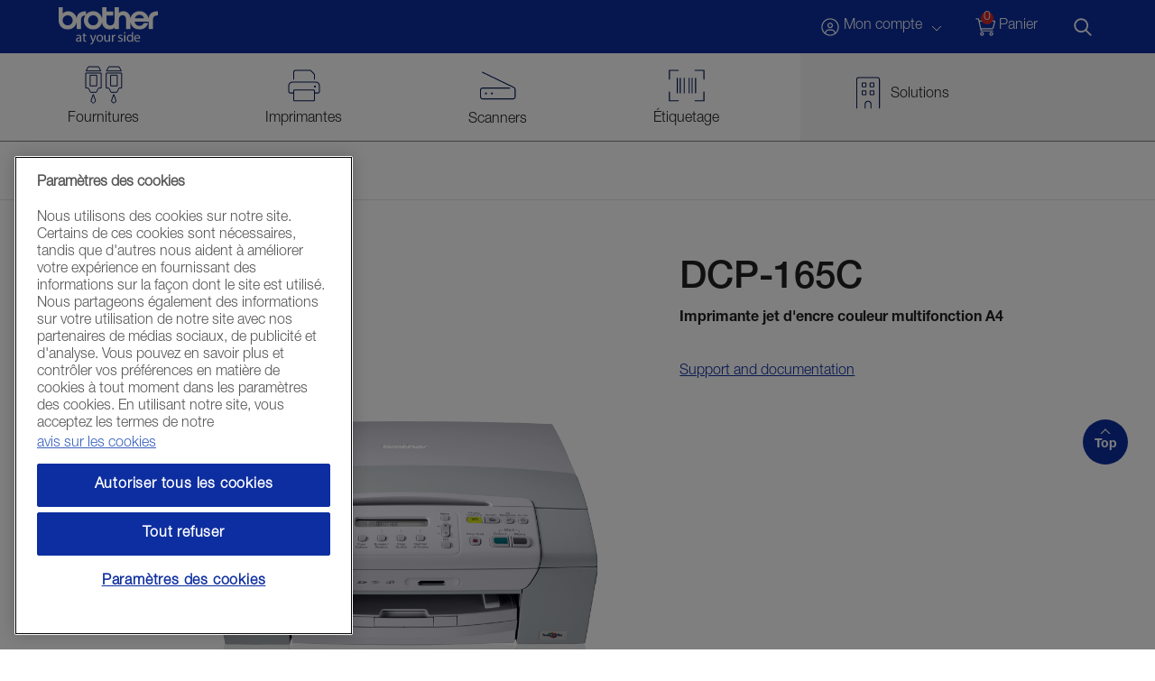

--- FILE ---
content_type: text/html; charset=utf-8
request_url: https://store.brother.lu/materiel/laser/dcp/dcp165c?sc_src=corp
body_size: 191230
content:



<!DOCTYPE html>
<html class="no-js" lang="fr-LU">
<head>
    
<link href="https://store.brother.lu/-/media/feature/experience-accelerator/bootstrap/bootstrap/styles/pre-optimized-min.css?rev=-1&t=20240823T055415Z&hash=7B902302392C768518999F6B6ECB393E" rel="preload" as="style" / onload="this.rel='stylesheet'" fetchpriority="low"><link href="https://store.brother.lu/-/media/base-themes/core-libraries/styles/pre-optimized-min.css?rev=-1&t=20240823T055411Z&hash=28FBA031E185FBBEAEBF72BD1A0158F5" rel="preload" as="style" / onload="this.rel='stylesheet'" fetchpriority="low"><link href="https://store.brother.lu/-/media/base-themes/main-theme/styles/pre-optimized-min.css?rev=-1&t=20240823T055412Z&hash=1A423B33AC164D98749A8588C4D6B588" rel="preload" as="style" / onload="this.rel='stylesheet'" fetchpriority="low"><link href="https://store.brother.lu/-/media/themes/brother-international/brotherbase/brotherbase/styles/pre-optimized-min.css?rev=babe2cdaf18748d0b26f11db570b3442&t=20260107T143013Z&hash=090F7E78E941CDD4FB9A5D2F77EA5CD1" rel="preload" as="style" / onload="this.rel='stylesheet'" fetchpriority="low"><link href="https://store.brother.lu/-/media/themes/brother-international/brotherluxembourg/brotherluxembourg/styles/pre-optimized-min.css?rev=-1&t=20220425T095128Z&hash=746CD797CAE9CD07D4A31157BB89C2BF" rel="preload" as="style" / onload="this.rel='stylesheet'" fetchpriority="low">


        <meta name="robots" content="index,follow" />



    <meta content="width=device-width, initial-scale=1" name="viewport">

    
<meta name="VIcurrentDateTime" content="639044636368315118" />
<meta name="VirtualFolder" content="/" />
<script type="text/javascript" src="/layouts/system/VisitorIdentification.js"></script>

    
    


    <!-- Bazaar Voice is used, but not configured -->

    <script type="application/ld+json">
      {"@context":"http://schema.org","@type":"BreadcrumbList","itemListElement":[{"@type":"ListItem","item":{"@type":"Thing","@id":"https://store.brother.lu/","name":"Accueil"},"position":1},{"@type":"ListItem","item":{"@type":"Thing","name":"DCP165C"},"position":2}]}
    </script>

    <script type="application/ld+json">
      {"@context":"http://schema.org","@type":"Product","@id":"https://store.brother.lu/materiel/laser/dcp/dcp165c","name":"DCP165C","description":"This product has been discontinued.","image":"https://bie-p-001.sitecorecontenthub.cloud/api/public/content/6df18c984238457ca42666754236517a?v=bc66b51d","brand":{"@type":"Brand","name":"Brother"},"mpn":"DCP165C","offers":{"@type":"Offer","url":"https://store.brother.lu/materiel/laser/dcp/dcp165c","availability":"http://schema.org/Discontinued","price":0.0,"priceCurrency":"EUR","seller":{"@type":"Organization","name":"Brother"}},"sku":"DCP165C"}
    </script>



<!-- Google Tag Manager -->

<script>(function(w,d,s,l,i){w[l]=w[l]||[];w[l].push({'gtm.start':

new Date().getTime(),event:'gtm.js'});var f=d.getElementsByTagName(s)[0],

j=d.createElement(s),dl=l!='dataLayer'?'&l='+l:'';j.async=true;j.src=

'https://www.googletagmanager.com/gtm.js?id='+i+dl;f.parentNode.insertBefore(j,f);

})(window,document,'script','dataLayer','GTM-WZ3H4WF');</script>

<!-- End Google Tag Manager -->
<title>Brother DCP-165C | Multifonction jet d'encre A4</title>
<link rel='alternate' hreflang='fr-LU' href='https://store.brother.lu/materiel/laser/dcp/dcp165c' />

<meta content="BrotherLuxembourg" name="CurrentCatalogName" />


    <title>$name</title>




    <link href="/-/media/project/brother-international/brotherbase/brother-printer.png?rev=-1" rel="shortcut icon" />



<meta property="og:title"  content="DCP165C" /><meta property="og:url"  content="https://store.brother.lu/materiel/laser/dcp/dcp165c" />


<meta  name="description" content="Retrouvez ici toutes les informations sur le Brother DCP-165C. Spécifications techniques, fournitures et assistance." />


<meta property="twitter:title"  content="DCP165C" /><meta property="twitter:card"  content="summary_large_image" />

    <meta name="viewport" content="width=device-width, initial-scale=1"/>


    <link rel="canonical" href="https://store.brother.lu/materiel/laser/dcp/dcp165c" />


</head>
<body class="default-device bodyclass">
    


<input type="hidden" id="ga-page-datamodel"
       environment="cd-prd.store.brother.lu|lu.brotherstore.localhost|store.brother.lu"
       logged_in="False"
       page_type="Commerce Product"
       product_status="Live"
       site_section=""
       site_subsection=""
       template_name="Commerce Product"
       user_id="df51d53b-7a62-4fe8-b4cc-f6bb6314e1ba"
       breadcrumb_title="DCP-165C"
       event_name="pageData" 
       category="Product"
       product_type="P&amp;S"
       commercial_category =""
       content_type="consideration"
       sales_type="Pre Sales"/>

    


<!-- Google Tag Manager (noscript) -->

<noscript><iframe src="https://www.googletagmanager.com/ns.html?id=GTM-WZ3H4WF"

height="0" width="0" style="display:none;visibility:hidden"></iframe></noscript>

<!-- End Google Tag Manager (noscript) -->

<form id="_CRSFform" action="#" method="post">
    <input name="__RequestVerificationToken" type="hidden" value="8Nruk_LgzzDC8hWqq9rtUQ_GNE5kPTNroq0Jw-q0WFpbmAMmc8MfmC3jvzjqIePf3xcvmBrgTr620qaQig0BgNWG7iOO4j5w710jgRKoXXk1" />
</form>

<input name="_SiteVirtualFolder" type="hidden" value="/" />
<input name="_SiteRootPath" type="hidden" value="/sitecore/content/Brother International/BrotherLuxembourg" />
<input name="_SiteStartPath" type="hidden" value="/sitecore/content/Brother International/BrotherLuxembourg/Home" />
<input name="_SiteContentStartPath" type="hidden" value="/sitecore/content/Brother International/BrotherLuxembourg" />
<input name="_SiteName" type="hidden" value="BrotherLuxembourg" />
    
<!-- #wrapper -->
<div id="wrapper">
    <!-- #header -->
    <header>
        <div id="header" class="container">
            <div class="row">
                

<svg class="svg-sprite" aria-hidden="true" viewbox="0 0 100 100" version="1.1" xmlns="http://www.w3.org/2000/svg" xmlns:xlink="http://www.w3.org/1999/xlink" style="display: none;">
        <defs>
<symbol id="icon-circle-X" viewBox="0 0 21 21">
  <title>7DFA52BB-9CB6-452C-8348-FD974CA7DE76</title>
  <g id="Checkout" stroke="none" stroke-width="1" fill="none" fill-rule="evenodd">
    <g id="Cart-Preview" transform="translate(-1599.000000, -91.000000)" fill="#212121" fill-rule="nonzero">
      <g id="summary" transform="translate(1240.000000, 60.000000)">
        <g id="top" transform="translate(20.650000, 28.000000)">
          <path d="M348.65,23.5 C354.173437,23.5 358.65,19.0234373 358.65,13.5 C358.65,7.97656274 354.173437,3.5 348.65,3.5 C343.126563,3.5 338.65,7.97656274 338.65,13.5 C338.65,19.0234373 343.126563,23.5 348.65,23.5 Z M348.65,21.625 C344.169531,21.625 340.525,17.9800782 340.525,13.5 C340.525,9.01992178 344.169531,5.375 348.65,5.375 C353.130469,5.375 356.775,9.01992178 356.775,13.5 C356.775,17.9800782 353.130469,21.625 348.65,21.625 Z M352.0875,18.5 C352.301133,18.5 352.516407,18.4273825 352.692188,18.2784376 C353.0875,17.943984 353.13711,17.3518751 352.802657,16.9569526 L349.876562,13.5 L352.801562,10.0429688 C353.138281,9.64843726 353.0875,9.05468798 352.692969,8.72265673 C352.298047,8.38757849 351.705469,8.43761778 351.371484,8.83312559 L348.65,12.0468751 L345.927344,8.83203125 C345.595313,8.43749976 345.001563,8.38671899 344.607031,8.72265673 C344.2125,9.05468798 344.161719,9.64843726 344.497656,10.0429688 L347.423438,13.5 L344.498438,16.9570312 C344.163985,17.3519526 344.213399,17.9441402 344.608906,18.2785163 C344.782813,18.4257815 344.997656,18.5 345.177344,18.5 C345.443438,18.5 345.708203,18.3870707 345.89375,18.1679688 L348.65,14.9531255 L351.371484,18.1695316 C351.55625,18.386719 351.821875,18.5 352.0875,18.5 Z" id="circle-X" transform="translate(348.650000, 13.500000) scale(-1, 1) translate(-348.650000, -13.500000) "></path>
        </g>
      </g>
    </g>
  </g>
</symbol><symbol id="icon-shopping-cart" viewBox="0 0 31 31">
  <title>1FE671D9-F968-42A4-AF49-A25E26F8E7C5</title>
  <g id="PCP/PLP/PD" stroke="none" stroke-width="1" fill="none" fill-rule="evenodd">
    <g id="Brother-PDP-v1" transform="translate(-1552.000000, -14.000000)" fill="#FFFFFF" fill-rule="nonzero">
      <g id="Secondary-Nav" transform="translate(1224.625000, 14.125000)">
        <g id="shopping-cart-2" transform="translate(327.874999, 0.375000)">
          <path d="M23.375,20 C23.7204685,20 24,19.7204685 24,19.375 C24,19.0295315 23.722656,18.75 23.375,18.75 L10.7499995,18.75 L10.4648438,17.5 L22.601563,17.5 C23.4437504,17.5 24.1886725,16.9578123 24.4105473,16.1816406 L26.4527359,9.02929664 C26.5546885,8.67304683 26.484374,8.29726577 26.2617197,7.99687505 C26.0273459,7.68554688 25.6484392,7.5 25.2500012,7.5 L8.19140697,7.5 L7.73437524,5.48710942 C7.66953135,5.20140648 7.41679692,5 7.125,5 L4.625,5 C4.27953148,5 4,5.27953148 4,5.625 C4,5.97046852 4.27953148,6.25 4.625,6.25 L6.6257813,6.25 L9.64101577,19.5117188 C9.70703149,19.7968745 9.95703125,20 10.25,20 L23.375,20 Z M10.1835939,16.2617183 L8.47656214,8.74726534 L25.2539047,8.68636727 L23.2109364,15.8359373 C23.140625,16.0820317 22.8906252,16.25 22.601563,16.25 L10.25,16.25 L10.1835939,16.2617183 L10.1835939,16.2617183 Z M11.1875012,25 C12.3945322,25 13.3750012,24.0207028 13.3750012,22.8125 C13.3750012,21.6042972 12.3945322,20.625 11.1875012,20.625 C9.97929835,20.625 9.00000119,21.6042972 9.00000119,22.8125 C9.00000119,24.0207028 9.98047018,25 11.1875012,25 Z M21.8124994,25 C23.0195304,25 23.9999994,24.0207028 23.9999994,22.8125 C23.9999994,21.6042972 23.0195304,20.625 21.8124994,20.625 C20.6042966,20.625 19.6249994,21.6042972 19.6249994,22.8125 C19.6249994,24.0207028 20.6054684,25 21.8124994,25 Z M11.1875012,23.75 C10.6707045,23.75 10.2500012,23.3292973 10.2500012,22.8125 C10.2500012,22.2957027 10.6707045,21.875 11.1875012,21.875 C11.7042979,21.875 12.1250012,22.2957027 12.1250012,22.8125 C12.1250012,23.3281255 11.7031261,23.75 11.1875012,23.75 Z M21.8124994,23.75 C21.2957021,23.75 20.8749994,23.3292973 20.8749994,22.8125 C20.8749994,22.2957027 21.2957021,21.875 21.8124994,21.875 C22.3292967,21.875 22.7499994,22.2957027 22.7499994,22.8125 C22.7499994,23.3281255 22.3281249,23.75 21.8124994,23.75 Z" id="shopping-cart"></path>
        </g>
      </g>
    </g>
  </g>
</symbol><symbol id="icon-globe" viewBox="0 0 31 31">
  <title>75F88F12-1E92-432E-BB9C-9BD30E7E13FB</title>
  <g id="Home-Page" stroke="none" stroke-width="1" fill="none" fill-rule="evenodd">
    <g id="Brother-Homepage-A_V2" transform="translate(-1224.000000, -14.000000)" fill="#FFFFFF" fill-rule="nonzero">
      <g id="Globe-2" transform="translate(1224.625000, 14.125000)">
        <path d="M15.375,24.75 C20.5507812,24.75 24.714844,20.5507812 24.714844,15.375 C24.714844,10.1992188 20.5507812,6 15.375,6 C10.1992188,6 6,10.1992188 6,15.375 C6,20.5507812 10.1992188,24.75 15.375,24.75 Z M18.6753896,11.625 L12.0742182,11.625 C12.7578119,8.93671846 14.117187,7.25 15.3749994,7.25 C16.6339842,7.25 17.9914061,8.93671846 18.6753896,11.625 Z M22.5742177,11.625 L19.9570302,11.625 C19.60035,10.0957034 19.0312485,8.78476596 18.3210925,7.81093693 C20.1562492,8.52851605 21.6679684,9.89062524 22.5742177,11.625 Z M10.792968,11.625 L8.1742183,11.625 C9.08085918,9.89062524 10.5937502,8.52851605 12.4296877,7.81093693 C11.7187492,8.78476596 11.1523429,10.0937495 10.792968,11.625 Z M23.102344,17.875 L20.1898441,17.875 C20.307344,17.0781252 20.3751562,16.242188 20.3751562,15.375 C20.3751562,14.507812 20.307344,13.6718748 20.1898441,12.875 L23.102344,12.875 C23.3593748,13.6640624 23.5,14.5039061 23.5,15.375 C23.5,16.2476561 23.3580861,17.086719 23.102344,17.875 Z M18.936523,17.875 L11.816406,17.875 C11.6953126,17.0976565 11.625,16.2617192 11.625,15.375 C11.625,14.4882808 11.6935155,13.6507813 11.8154297,12.875 L18.936523,12.875 C19.0584371,13.6507813 19.1269526,14.4875 19.1269526,15.375 C19.1269526,16.2625 19.0584371,17.0992193 18.936523,17.875 Z M10.5601559,17.875 L7.64765596,17.875 C7.39179647,17.085937 7.2499994,16.2460933 7.2499994,15.375 L7.2499994,15.375 C7.2499994,14.5023439 7.39191389,13.663281 7.64765596,12.875 L10.5601559,12.875 C10.442656,13.6718748 10.3748432,14.5078126 10.3748432,15.375 C10.3748432,16.242188 10.4426554,17.0781252 10.5601559,17.875 Z M15.375,23.5 C14.1160158,23.5 12.7585933,21.8132815 12.0746098,19.125 L18.6410162,19.125 C17.9570315,21.8124995 16.632813,23.5 15.375,23.5 Z M12.4289063,22.9390631 C10.5937502,22.2226558 9.08085918,20.8593748 8.1742183,19.125 L10.7929686,19.125 C11.1496482,20.6542966 11.7187498,21.965234 12.4289063,22.9390631 Z M18.3203117,22.9375002 C19.0312496,21.9648442 19.5976559,20.6562505 19.9570302,19.125 L22.5765613,19.125 C21.6679684,20.8593748 20.1562492,22.2226558 18.3203117,22.9375002 Z" id="Globe"></path>
      </g>
    </g>
  </g>
</symbol><symbol id="icon-circle-user" viewBox="0 0 30 31">
  <title>947CB888-9B62-40E8-AE14-5638AB9B28BA</title>
  <g id="Home-Page" stroke="none" stroke-width="1" fill="none" fill-rule="evenodd">
    <g id="Brother-Homepage-A_V2" transform="translate(-1407.000000, -14.000000)" fill="#FFFFFF" fill-rule="nonzero">
      <g id="Secondary-Nav" transform="translate(1224.625000, 14.125000)">
        <g id="Circle-user-2" transform="translate(182.375000, 0.375000)">
          <path d="M15,25 C20.5234373,25 25,20.5234373 25,15 C25,9.47656274 20.5234373,5 15,5 C9.47656274,5 5,9.47656274 5,15 C5,20.5234373 9.47656274,25 15,25 Z M8.91796827,21.278125 C7.27617145,19.652344 6.2499994,17.4609375 6.2499994,15 C6.2499994,10.1757812 10.1757807,6.25 14.9999994,6.25 C19.8242182,6.25 23.7499994,10.1757812 23.7499994,15 C23.7499994,17.4609375 22.7226561,19.652344 21.0820311,21.2773442 C20.5312502,19.1132808 18.5820317,17.5 16.2499994,17.5 L13.7499994,17.5 C11.416797,17.5 9.46874976,19.1132808 8.91796827,21.278125 Z M14.9999994,16.25 C16.7265624,16.25 18.1249994,14.850781 18.1249994,13.125 C18.1249994,11.398437 16.7265624,10 14.9999994,10 C13.273437,10 11.8749994,11.398437 11.8749994,13.125 C11.8749994,14.8515624 13.273437,16.25 14.9999994,16.25 Z M14.9999994,15 C13.9648432,15 13.1249994,14.1601562 13.1249994,13.125 C13.1249994,12.0898438 13.9648432,11.25 14.9999994,11.25 C16.0351557,11.25 16.8749994,12.0910156 16.8749994,13.125 C16.8749994,14.1589844 16.0351557,15 14.9999994,15 Z M15,23.75 C13.1546873,23.75 11.4437497,23.1726563 10.0312501,22.1937501 C10.191406,20.269531 11.7890626,18.75 13.75,18.75 L16.25,18.75 C18.2128906,18.75 19.8101568,20.2710938 19.9691403,22.1937501 C18.5546875,23.1718755 16.8437505,23.75 15,23.75 Z" id="Circle-user"></path>
        </g>
      </g>
    </g>
  </g>
</symbol><symbol id="icon-magnifying-glass" viewBox="0 0 30 31">
  <title>D9BD8A05-E9CD-47DB-BFB8-73FE6F636CF2</title>
  <g id="Home-Page" stroke="none" stroke-width="1" fill="none" fill-rule="evenodd">
    <g id="Brother-Homepage-A_V2" transform="translate(-1649.000000, -14.000000)" fill="#FFFFFF" fill-rule="nonzero">
      <g id="Secondary-Nav" transform="translate(1224.625000, 14.125000)">
        <g id="search-2" transform="translate(424.374992, 0.375000)">
          <path d="M24.0625083,25 C24.3007898,25 24.5421958,24.9084377 24.725399,24.7253513 C25.0898516,24.3593752 25.0898516,23.7656248 24.6914148,23.3984375 L19.4570392,18.1640625 C20.5898517,16.7773438 21.2148517,15.0312495 21.2148517,13.125 C21.2148517,8.63671899 17.5769609,5 13.0898517,5 C8.60274255,5 5,8.63789082 5,13.125 C5,17.6121092 8.63750815,21.25 13.0898523,21.25 C14.995712,21.25 16.7441499,20.589453 18.1289148,19.4906247 L23.3632898,24.7249997 C23.5820401,24.9101567 23.8242269,25 24.0625083,25 Z M13.1250083,19.375 C9.67891455,19.375 6.87500834,16.570313 6.87500834,13.125 C6.87500834,9.6789062 9.67891455,6.875 13.1250083,6.875 C16.5711021,6.875 19.3750083,9.6789062 19.3750083,13.125 C19.3750083,16.5710938 16.5711021,19.375 13.1250083,19.375 Z" id="search"></path>
        </g>
      </g>
    </g>
  </g>
</symbol><symbol id="account-history" viewBox="0 0 18 18">
  <title>account history</title>
  <g id="Home" stroke="none" stroke-width="1" fill="none" fill-rule="evenodd">
    <g id="sticker-sheet" transform="translate(-1246.000000, -154.000000)" fill="#FFFFFF" fill-rule="nonzero">
      <g id="back" transform="translate(1239.000000, 147.000000)">
        <path d="M8.32,11.4240002 L8.32,7.68 C8.32,7.32640015 8.03359985,7.04 7.68,7.04 C7.32640015,7.04 7.04,7.32640015 7.04,7.68 L7.04,12.8 C7.04,13.1519995 7.32640015,13.44 7.68,13.44 L12.8,13.44 C13.1520001,13.44 13.44,13.1519995 13.44,12.8 C13.44,12.4480005 13.1520001,12.16 12.8,12.16 L9.36599976,12.16 C10.74,9.78800049 13.2440002,8.32 16,8.32 C20.2359998,8.32 23.68,11.7652002 23.68,16 C23.68,20.2347998 20.2347998,23.68 16,23.68 C13.6208002,23.68 11.4120001,22.6035999 9.94799988,20.7264001 C9.73047974,20.4464001 9.32880005,20.3951599 9.04919983,20.6164001 C8.77107971,20.8339197 8.72167969,21.2364001 8.93919983,21.5140002 C10.6479999,23.7040002 13.2240002,24.96 16,24.96 C20.94,24.96 24.96,20.94 24.96,16 C24.96,11.1094 21.019998,7.120492 16.1479209,7.0412029 L16.0000006,7.04 C12.8200006,7.04 9.93600037,8.7147998 8.32,11.4240002 Z M18.5240002,19.2 C18.7190002,19.2 18.9108801,19.1112402 19.0364001,18.9437598 C19.2488806,18.6612793 19.1914001,18.2601599 18.90828,18.0473596 L16.64,16.32 L16.64,11.52 C16.64,11.1680005 16.3519995,10.88 16,10.88 C15.6479999,10.88 15.36,11.1680005 15.36,11.52 L15.36,16.64 C15.36,16.8412402 15.455,17.0312402 15.6162402,17.1523999 L18.1762402,19.0723999 C18.2919995,19.1240002 18.4240002,19.2 18.5240002,19.2 Z" id="history"></path>
      </g>
    </g>
  </g>
</symbol><symbol id="account-user" viewBox="0 0 18 22">
  <title>account-user</title>
  <g id="Home" stroke="none" stroke-width="1" fill="none" fill-rule="evenodd">
    <g id="sticker-sheet" transform="translate(-1173.000000, -152.000000)" fill="#FFFFFF" fill-rule="nonzero">
      <g id="user" transform="translate(1166.000000, 147.000000)">
        <path d="M16,16 C18.8280005,16 21.12,13.7076001 21.12,10.88 C21.12,8.0523999 18.8280005,5.76 16,5.76 C13.1720001,5.76 10.88,8.0523999 10.88,10.88 C10.88,13.7076001 13.1720001,16 16,16 Z M16,14.72 C13.8823999,14.72 12.16,12.9959998 12.16,10.88 C12.16,8.7623999 13.8840002,7.04 16,7.04 C18.1176001,7.04 19.84,8.7623999 19.84,10.88 C19.84,12.9971997 18.1176001,14.72 16,14.72 Z M23.5744006,26.2388006 C24.34,26.24 24.96,25.62 24.96,24.8519995 C24.96,21.0240002 21.8559998,17.92 18.0280005,17.92 L13.9720001,17.92 C10.1444,17.92 7.04,21.0240002 7.04,24.8519995 C7.04,25.6176001 7.66080017,26.2388006 8.42640015,26.2388006 L23.5744006,26.2388006 Z M23.5720001,24.96 L8.42640015,24.96 C8.36799988,24.96 8.32,24.9119995 8.32,24.8519995 C8.32,21.7359998 10.8560004,19.2 13.9720007,19.2 L18.0240009,19.2 C21.1440009,19.2 23.6800006,21.7359998 23.6800006,24.8519995 C23.6800006,24.9119995 23.6320001,24.96 23.5720001,24.96 Z"></path>
      </g>
    </g>
  </g>
</symbol><symbol id="account-user-address" viewBox="0 0 24 18">
  <title>account user address</title>
  <g id="Home" stroke="none" stroke-width="1" fill="none" fill-rule="evenodd">
    <g id="sticker-sheet" transform="translate(-1170.000000, -214.000000)" fill="#FFFFFF" fill-rule="nonzero">
      <g id="user" transform="translate(1166.000000, 207.000000)">
        <path d="M24.96,24.96 C26.373999,24.96 27.52,23.8140002 27.52,22.4 L27.52,9.6 C27.52,8.18599976 26.3719995,7.04 24.96,7.04 L7.04,7.04 C5.62599976,7.04 4.48,8.18599976 4.48,9.6 L4.48,22.4 C4.48,23.8140002 5.62599976,24.96 7.04,24.96 L24.96,24.96 Z M24.96,23.68 L7.04,23.68 C6.33440002,23.68 5.76,23.1056006 5.76,22.4 L5.76,9.6 C5.76,8.89439941 6.33440002,8.32 7.04,8.32 L24.96,8.32 C25.6656006,8.32 26.24,8.89439941 26.24,9.6 L26.24,22.4 C26.24,23.1056006 25.6656006,23.68 24.96,23.68 Z M12.1600006,16 C13.5740009,16 14.7200006,14.8540002 14.7200006,13.44 C14.7200006,12.0259998 13.5720007,10.88 12.1600006,10.88 C10.7480005,10.88 9.60000061,12.0280005 9.60000061,13.44 C9.60000061,14.8520001 10.7480005,16 12.1600006,16 Z M12.1600006,14.72 C11.4560004,14.72 10.8800006,14.1440002 10.8800006,13.44 C10.8800006,12.7359998 11.4560004,12.16 12.1600006,12.16 C12.8656006,12.16 13.4400006,12.7343994 13.4400006,13.44 C13.4400006,14.1456 12.8640009,14.72 12.1600006,14.72 Z M23.68,13.44 C24.0334399,13.44 24.32,13.1534399 24.32,12.8 C24.32,12.4465601 24.0319995,12.16 23.68,12.16 L18.56,12.16 C18.2065601,12.16 17.92,12.4465601 17.92,12.8 C17.92,13.1534399 18.2080005,13.44 18.56,13.44 L23.68,13.44 Z M23.68,16 C24.0334399,16 24.32,15.7134399 24.32,15.36 C24.32,15.0065601 24.0319995,14.72 23.68,14.72 L18.56,14.72 C18.2065601,14.72 17.92,15.0065601 17.92,15.36 C17.92,15.7134399 18.2080005,16 18.56,16 L23.68,16 Z M23.6800006,18.56 C24.0334406,18.56 24.3200006,18.2734399 24.3200006,17.92 C24.3200006,17.5665601 24.0320001,17.28 23.6800006,17.28 L18.5600006,17.28 C18.2065607,17.28 17.9200006,17.5665601 17.9200006,17.92 C17.9200006,18.2734399 18.2080011,18.56 18.5600006,18.56 L23.6800006,18.56 Z M16,21.12 C16.3534399,21.12 16.64,20.8334399 16.64,20.48 C16.64,18.7119995 15.2080005,17.28 13.44,17.28 L10.8800006,17.28 C9.11280029,17.28 7.68,18.7128003 7.68,20.48 C7.68,20.8319995 7.96640015,21.12 8.32,21.12 C8.67359985,21.12 8.96,20.8334399 8.96,20.48 C8.96,19.42 9.82,18.56 10.88,18.56 L13.44,18.56 C14.5003998,18.56 15.36,19.4195996 15.36,20.48 C15.36,20.8334399 15.6465601,21.12 16,21.12 Z" id="address-card"></path>
      </g>
    </g>
  </g>
</symbol><symbol id="lock" viewBox="0 0 18 22">
  <title>lock</title>
  <g id="Home" stroke="none" stroke-width="1" fill="none" fill-rule="evenodd">
    <g id="sticker-sheet" transform="translate(-1094.000000, -152.000000)" fill="#FFFFFF" fill-rule="nonzero">
      <g id="lock" transform="translate(1087.000000, 147.000000)">
        <path d="M22.4,26.2040002 C23.8140002,26.2040002 24.96,25.0580005 24.96,23.6440002 L24.96,17.2440002 C24.96,15.8679999 23.8119995,14.6840002 22.4,14.6840002 L21.1200006,14.6840002 L21.1200006,10.8440002 C21.1200006,8.02040039 18.8236005,5.76 16.0000006,5.76 C13.1764008,5.76 10.8800006,8.05640015 10.8800006,10.8440002 L10.8800006,14.6479999 L9.60000061,14.6840002 C8.18600037,14.6840002 7.04,15.83 7.04,17.2440002 L7.04,23.6440002 C7.04,25.0580005 8.18599976,26.2040002 9.6,26.2040002 L22.4,26.2040002 Z M19.84,14.72 L12.16,14.72 L12.16,10.88 C12.16,8.7623999 13.8823999,7.04 16,7.04 C18.1176001,7.04 19.84,8.7623999 19.84,10.88 L19.84,14.72 Z M22.4,24.96 L9.6,24.96 C8.89440002,24.96 8.32,24.3856006 8.32,23.68 L8.32,17.28 C8.32,16.5743994 8.89440002,16 9.6,16 L22.4,16 C23.1056006,16 23.68,16.5743994 23.68,17.28 L23.68,23.68 C23.68,24.3856006 23.1056006,24.96 22.4,24.96 Z"></path>
      </g>
    </g>
  </g>
</symbol><symbol id="print" viewBox="0 0 26 22">
  <title>print</title>
  <g id="Home" stroke="none" stroke-width="1" fill="none" fill-rule="evenodd">
    <g id="sticker-sheet" transform="translate(-1315.000000, -152.000000)" fill="#FFFFFF" fill-rule="nonzero">
      <g id="print" transform="translate(1312.000000, 147.000000)">
        <path d="M4.48,20.48 L4.48,16 C4.48,15.2932001 5.05320007,14.72 5.76,14.72 L15.36,14.72 C15.7119995,14.72 16,14.4320001 16,14.08 C16,13.7279999 15.7119995,13.44 15.36,13.44 L7.04,13.44 L7.04,8.32 C7.04,7.61320068 7.61320007,7.04 8.32,7.04 L18.2959998,7.04 L19.84,8.5852002 L19.84,11.52 C19.84,11.8719995 20.1280005,12.16 20.48,12.16 C20.8319995,12.16 21.12,11.8719995 21.12,11.52 L21.12,8.5847998 C21.12,8.24543945 20.9852002,7.92 20.7452405,7.68 L19.1996411,6.13439941 C18.9240002,5.8947998 18.6359998,5.76 18.2959998,5.76 L8.32,5.76 C6.90599976,5.76 5.75999939,6.90599976 5.75999939,8.32 L5.76005981,13.44 C4.34799988,13.44 3.2,14.5879999 3.2,16 L3.2,20.4480005 C3.2,20.7667603 3.41820007,21.0620007 3.73280029,21.1128003 C4.13400024,21.1759998 4.48,20.8680005 4.48,20.48 Z M28.16,26.24 C28.323999,26.24 28.4875195,26.1775195 28.6123999,26.0524805 C28.863999,25.8040002 28.863999,25.3640002 28.6119995,25.1480005 L25.1480005,21.6840002 C25.8212012,20.8171997 26.2392017,19.7420007 26.2392017,18.5595996 C26.2392017,15.7319995 23.9468018,13.4395996 21.1192017,13.4395996 C18.2916016,13.4395996 15.9992017,15.7319995 15.9992017,18.5595996 C15.9992017,21.3871997 18.2916016,23.6795996 21.1192017,23.6795996 C22.3016016,23.6795996 23.3764014,23.2623999 24.2432007,22.5891992 L27.7095996,26.0503992 C27.836001,26.1759998 27.996001,26.24 28.16,26.24 Z M21.12,22.4 C19.0028003,22.4 17.28,20.6776001 17.28,18.56 C17.28,16.4423999 19.0028003,14.72 21.12,14.72 C23.2376001,14.72 24.96,16.4423999 24.96,18.56 C24.96,20.6776001 23.2359998,22.4 21.12,22.4 Z M19.1999994,26.24 C19.5534393,26.24 19.8399994,25.9534399 19.8399994,25.6 C19.8399994,25.2480005 19.5519989,24.96 19.1999994,24.96 L7.04,24.96 L7.04,19.84 L14.08,19.84 C14.4319995,19.84 14.72,19.5519995 14.72,19.2 C14.72,18.8480005 14.4319995,18.56 14.08,18.56 L7.04,18.56 C6.33320007,18.56 5.76,19.1331995 5.76,19.84 L5.76,24.96 C5.76,25.6668005 6.33328003,26.24 7.04007996,26.24 L19.1999994,26.24 Z" id="print-search"></path>
      </g>
    </g>
  </g>
</symbol><symbol id="receipt" viewBox="0 0 18 22">
  <title>receipt</title>
  <g id="Home" stroke="none" stroke-width="1" fill="none" fill-rule="evenodd">
    <g id="sticker-sheet" transform="translate(-1246.000000, -212.000000)" fill="#FFFFFF" fill-rule="nonzero">
      <g id="receipt" transform="translate(1239.000000, 207.000000)">
        <path d="M23.7680011,26.24 C24.3880011,26.24 24.9584425,25.75 24.9584425,25.05 L24.9584425,6.9552002 C24.9640009,6.26 24.3960004,5.76 23.7680011,5.76 C23.5329205,5.76 23.2928009,5.83 23.0728009,5.99 L21.3320001,7.24 L19.7915997,6.13 C19.4515192,5.89 19.0611993,5.765 18.6663995,5.765 C18.2715997,5.765 17.8811993,5.84900024 17.5459991,6.13 L16.0003992,7.24 L14.4547992,6.13 C14.1197192,5.89 13.7243994,5.765 13.329599,5.765 C12.9394788,5.765 12.5491992,5.84900024 12.2091992,6.13 L10.6712006,7.24 L8.93040039,5.99 C8.71040039,5.83 8.47040039,5.76 8.2352002,5.76 C7.6152002,5.765 7.04,6.25 7.04,6.9552002 L7.04,25.0512 C7.04,25.74 7.61,26.24 8.2352002,26.24 C8.47028015,26.24 8.71040039,26.17 8.93040039,26.01 L10.6712006,24.76 L12.2116003,25.87 C12.5516803,26.11 12.9420001,26.235 13.3368005,26.235 C13.7319208,26.235 14.1220007,26.115 14.4572003,25.87 L16.0028003,24.76 L17.5484003,25.87 C17.8834808,26.11 18.2788007,26.235 18.6736005,26.235 C19.0637201,26.235 19.4540009,26.115 19.7940009,25.87 L21.3344012,24.76 L23.0748016,26.01 C23.2960004,26.1680005 23.5360004,26.24 23.7680011,26.24 Z M18.6722821,24.9519995 C18.5322418,24.9519995 18.4072015,24.9119995 18.2921625,24.8319995 L16.0013623,23.1819995 L13.7105621,24.8319995 C13.5955219,24.9119995 13.4704822,24.9519995 13.3304419,24.9519995 C13.1954016,24.9519995 13.0703619,24.9119995 12.9553217,24.8319995 L10.6660004,23.18 L8.32040039,24.8959998 L8.32040039,7.13 L10.6712006,8.82 L12.9620007,7.17 C13.072041,7.09 13.202041,7.05 13.332121,7.05 C13.4721613,7.05 13.5972009,7.09 13.7122412,7.17 L16.0030414,8.82 L18.2938409,7.17 C18.4088812,7.09 18.5339215,7.05 18.6739606,7.05 C18.8090009,7.05 18.9340411,7.09 19.0490802,7.17 L21.3398798,8.82 L23.6854791,7.13 L23.6854791,24.8719995 L23.6840009,24.8719995 L21.3332013,23.1819995 L19.0424017,24.8319995 C18.9323615,24.9119995 18.8023212,24.9519995 18.6722821,24.9519995 Z M20.4800006,12.7636011 C20.8320807,12.7636011 21.0840009,12.4758008 21.0840009,12.1240002 C21.0840009,11.7721997 20.8320001,11.4840002 20.4800006,11.4840002 L11.5200006,11.4840002 C11.1679205,11.4840002 10.8800006,11.7720801 10.8800006,12.1240002 C10.8800006,12.476001 11.1680005,12.7636011 11.5200006,12.7636011 L20.4800006,12.7636011 Z M20.4800006,16.6035999 C20.8320807,16.6035999 21.0840009,16.3159204 21.0840009,15.9639996 C21.1200006,15.6479999 20.8320001,15.3240002 20.4800006,15.3240002 L11.5200006,15.3240002 C11.1679205,15.3240002 10.8800006,15.61216 10.8800006,15.9640002 C10.8800006,16.3159998 11.1680005,16.6035999 11.5200006,16.6035999 L20.4800006,16.6035999 Z M20.4800006,20.4440002 C20.8320807,20.4440002 21.0840009,20.1564001 21.0840009,19.8044006 C21.0840009,19.4524011 20.8320001,19.1640002 20.4800006,19.1640002 L11.5200006,19.1640002 C11.1679205,19.1640002 10.8800006,19.45224 10.8800006,19.8044006 C10.8800006,20.1565613 11.1680005,20.4440002 11.5200006,20.4440002 L20.4800006,20.4440002 Z"></path>
      </g>
    </g>
  </g>
</symbol><symbol id="share" viewBox="0 0 18 18">
  <title>share</title>
  <g id="Home" stroke="none" stroke-width="1" fill="none" fill-rule="evenodd">
    <g id="sticker-sheet" transform="translate(-1094.000000, -214.000000)" fill="#FFFFFF" fill-rule="nonzero">
      <g id="share" transform="translate(1087.000000, 207.000000)">
        <path d="M19.2544006,19.7916003 L13.2840015,16.8240002 C13.3920013,16.5240002 13.4400012,16.2880005 13.4400012,16 C13.4400012,15.7119995 13.3920013,15.44 13.2840015,15.1759998 L19.2200012,12.2083997 C19.8400012,12.9519995 20.7400012,13.44 21.7600012,13.44 C23.5280017,13.44 24.9600012,12.0080005 24.9600012,10.24 C24.9600012,8.47199951 23.5280017,7.04 21.7600012,7.04 C19.9920007,7.04 18.5600012,8.47280029 18.5600012,10.24 C18.5600012,10.5267993 18.6098413,10.7995996 18.6806409,11.0640002 L12.7440015,14.0320001 C12.1240009,13.2880005 11.2600006,12.8 10.2400006,12.8 C8.47280029,12.8 7.04,14.2320001 7.04,16 C7.04,17.7680005 8.47280029,19.2 10.2400006,19.2 C11.2608008,19.2 12.1596008,18.7128003 12.7456006,17.9683997 L18.6815997,20.9359998 C18.6080011,21.2 18.5600006,21.4719995 18.5600006,21.76 C18.5600006,23.5271997 19.9928009,24.96 21.7600006,24.96 C23.5272003,24.96 24.9600012,23.5271997 24.9600012,21.76 C24.9600012,20.0227528 23.5761321,18.6086656 21.849604,18.5612295 L21.7600012,18.56 C20.7392017,18.56 19.8404016,19.0471997 19.2544006,19.7916003 Z M21.7600006,12.16 C20.7000006,12.16 19.8400006,11.3 19.8400006,10.24 C19.8400006,9.18 20.7000006,8.32 21.7600006,8.32 C22.8200006,8.32 23.6800006,9.18119995 23.6800006,10.24 C23.6800006,11.2988 22.8200006,12.16 21.7600006,12.16 Z M10.2400006,17.92 C9.18120056,17.92 8.32000061,17.06 8.32000061,16 C8.32000061,14.94 9.18120056,14.08 10.2400006,14.08 C11.2988007,14.08 12.1600006,14.94 12.1600006,16 C12.1600006,17.06 11.3000006,17.92 10.2400006,17.92 Z M21.7600006,23.68 C20.7012006,23.68 19.8400006,22.8188 19.8400006,21.76 C19.8400006,20.7012 20.7012006,19.84 21.7600006,19.84 C22.8188007,19.84 23.6800006,20.7012 23.6800006,21.76 C23.6800006,22.8188 22.8200006,23.68 21.7600006,23.68 Z" id="share-alt"></path>
      </g>
    </g>
  </g>
</symbol><symbol id="icon-shipping-fast" viewBox="0 0 50 38">
  <title>2BD4BE24-064D-46A9-9A87-843964139B86</title>
  <g id="Checkout" stroke="none" stroke-width="1" fill="none" fill-rule="evenodd">
    <g id="Cart-Checkout-Shipping-Pop-UP" transform="translate(-962.000000, -513.000000)" fill="#071956" fill-rule="nonzero">
      <g id="shipping-fast" transform="translate(962.000000, 513.500077)">
        <path d="M21.8749478,12.4999762 C22.2187275,12.4999762 22.4999464,12.2187514 22.4999464,11.8749717 L22.4999464,10.6249747 C22.4999464,10.281195 22.2187275,9.99997616 21.8749478,9.99997616 L3.12499255,9.99997616 C2.78121285,9.99997616 2.49999404,10.281195 2.49999404,10.6249747 L2.49999404,11.8749717 C2.49999404,12.2187514 2.78121285,12.4999762 3.12499255,12.4999762 L21.8749478,12.4999762 Z M49.3748823,27.4999344 L47.4998868,27.4999344 L47.4998868,19.0546726 C47.4998868,17.7421147 46.9686533,16.4530553 46.0311555,15.5234157 L39.4764531,8.96871336 C38.5545956,8.03121559 37.2655362,7.49998212 35.9451963,7.49998212 L32.4999225,7.49998212 L32.4999225,3.6405858 C32.4999225,1.63283912 30.7655364,0 28.6405262,0 L8.8593844,0 C6.7343742,0 4.99998808,1.63283912 4.99998808,3.6405858 L4.99998808,4.99998808 L0.62499851,4.99998808 C0.281218812,4.99998808 0,5.28120689 0,5.62498659 L0,6.87498361 C0,7.21876331 0.281218812,7.49998212 0.62499851,7.49998212 L19.3749538,7.49998212 C19.7187335,7.49998212 19.9999523,7.21876331 19.9999523,6.87498361 L19.9999523,5.62498659 C19.9999523,5.28120689 19.7187335,4.99998808 19.3749538,4.99998808 L7.49998212,4.99998808 L7.49998212,3.6405858 C7.49998212,3.00780533 8.10934041,2.5 8.8593844,2.5 L28.6405262,2.5 C29.3905702,2.5 29.9999285,3.00780533 29.9999285,3.6405858 L29.9999285,27.4999344 L16.2186808,27.4999344 C15.0780891,25.9921408 13.2812183,24.9999404 11.2499732,24.9999404 C9.83594457,24.9999404 8.54688514,25.4843295 7.49998212,26.2812179 L7.49998212,19.9999523 L4.99998808,19.9999523 L4.99998808,31.2499255 C4.99998808,34.7030575 7.79684115,37.4999106 11.2499732,37.4999106 C14.7031052,37.4999106 17.4999583,34.7030575 17.4999583,31.2499255 C17.4999583,30.820239 17.4531139,30.4061928 17.3749891,29.9999285 L32.6248917,29.9999285 C32.5389849,30.4061928 32.4999225,30.820239 32.4999225,31.2499255 C32.4999225,34.7030575 35.2967756,37.4999106 38.7499076,37.4999106 C42.2030396,37.4999106 44.9998927,34.7030575 44.9998927,31.2499255 C44.9998927,30.820239 44.9530483,30.4061928 44.8749235,29.9999285 L49.3748823,29.9999285 C49.718662,29.9999285 49.9998808,29.7187097 49.9998808,29.37493 L49.9998808,28.1249329 C49.9998808,27.7811532 49.718662,27.4999344 49.3748823,27.4999344 Z M11.2499732,34.9999166 C9.17966561,34.9999166 7.49998212,33.3202331 7.49998212,31.2499255 C7.49998212,29.1796179 9.17966561,27.4999344 11.2499732,27.4999344 C13.3202807,27.4999344 14.9999642,29.1796179 14.9999642,31.2499255 C14.9999642,33.3202331 13.3202807,34.9999166 11.2499732,34.9999166 Z M32.4999225,9.99997616 L35.9451963,9.99997616 C36.6014752,9.99997616 37.2498959,10.265631 37.7108628,10.7343799 L44.2654889,17.289006 C44.3280498,17.3514906 44.351472,17.4374737 44.4061746,17.5077402 L32.4999225,17.5077402 L32.4999225,9.99997616 Z M38.7499076,34.9999166 C36.6796,34.9999166 34.9999166,33.3202331 34.9999166,31.2499255 C34.9999166,29.1796179 36.6796,27.4999344 38.7499076,27.4999344 C40.8202152,27.4999344 42.4998987,29.1796179 42.4998987,31.2499255 C42.4998987,33.3202331 40.8202152,34.9999166 38.7499076,34.9999166 Z M44.9998927,27.4999344 L43.7186152,27.4999344 C42.5780235,25.9921408 40.7811528,24.9999404 38.7499076,24.9999404 C36.7186625,24.9999404 34.9217917,25.9921408 33.7812,27.4999344 L32.4999225,27.4999344 L32.4999225,19.9999523 L44.9998927,19.9999523 L44.9998927,27.4999344 Z M19.9999523,16.8749598 L19.9999523,15.6249627 C19.9999523,15.281183 19.7187335,14.9999642 19.3749538,14.9999642 L0.62499851,14.9999642 C0.281218812,14.9999642 0,15.281183 0,15.6249627 L0,16.8749598 C0,17.2187395 0.281218812,17.4999642 0.62499851,17.4999642 L19.3749538,17.4999642 C19.7187335,17.4999642 19.9999523,17.2187395 19.9999523,16.8749598 Z"></path>
      </g>
    </g>
  </g>
</symbol><symbol id="icon-icon_X" viewBox="0 0 30 30">
  <title>92DF65B1-D580-4DE3-AA92-3B87D70CAFAB</title>
  <g id="Checkout" stroke="none" stroke-width="1" fill="none" fill-rule="evenodd">
    <g id="Cart-Checkout-Shipping-Pop-UP" transform="translate(-1370.000000, -405.000000)" fill="#FFFFFF" fill-rule="nonzero">
      <g id="X-2" transform="translate(1370.000000, 405.000000)">
        <path d="M21.0625886,23.5005801 C21.2774323,23.5005801 21.4883696,23.4302681 21.6665732,23.2822209 C22.0627056,22.9490178 22.1145808,22.358393 21.7813383,21.9615179 L21.7813383,21.9615179 L15.7227449,14.7505801 L21.779307,7.54245454 C22.1125888,7.14597041 22.060635,6.55503327 21.6645418,6.22175151 C21.2684487,5.88847095 20.6777059,5.93925172 20.3438388,6.33651668 L20.3438388,6.33651668 L14.5000886,13.2935488 L8.65555752,6.33495504 C8.32196343,5.93769008 7.7301668,5.88651711 7.3345809,6.2205022 C6.93844784,6.55370528 6.88657272,7.14433009 7.21981514,7.54120523 L7.21981514,7.54120523 L13.2774322,14.7505801 L7.21969772,21.9601505 C6.88641656,22.3566347 6.93836976,22.9476112 7.33446348,23.2808536 C7.51024473,23.4285491 7.72379923,23.5005801 7.93680716,23.5005801 C8.20438552,23.5005801 8.47001064,23.3872991 8.65633834,23.1646424 L8.65633834,23.1646424 L14.5000886,16.2076109 L20.3442286,23.1661266 C20.5297755,23.3870643 20.7952451,23.5005801 21.0625886,23.5005801 Z" id="X"></path>
      </g>
    </g>
  </g>
</symbol>        </defs>
</svg>
<div class="component content">
    <div class="component-content">
<header role="banner">	
	<div class="header">
		<div class="header__top">
			<div class="container container-size-1">
				<div class="row">
					<div class="header__top-left col-lg-4">
						<a href="/" class="header__logo">
							<svg width="110px" height="42px" viewBox="0 0 110 42" version="1.1" xmlns="http://www.w3.org/2000/svg" xmlns:xlink="http://www.w3.org/1999/xlink">
  <title>DBE67F62-5DB6-4235-9318-28A3BD83F41B</title>
  <defs>
    <polygon id="path-1" points="0 0 110 0 110 24.7647377 0 24.7647377"></polygon>
    <polygon id="path-3" points="-6.40474793e-15 -4.80356095e-15 15.4723274 -4.80356095e-15 15.4723274 12.8015143 -6.40474793e-15 12.8015143"></polygon>
  </defs>
  <g id="Home-Page" stroke="none" stroke-width="1" fill="none" fill-rule="evenodd">
    <g id="Brother-Homepage-Nav" transform="translate(-250.000000, -10.000000)">
      <g id="logo" transform="translate(250.000000, 10.000000)">
        <g id="Group-3">
          <mask id="mask-2" fill="white">
            <use xlink:href="#path-1"></use>
          </mask>
          <g id="Clip-2"></g>
          <path d="M9.97836668,9.01117721 C13.1332252,9.01117721 15.531819,11.4539391 15.531819,14.5682351 C15.531819,17.6879394 13.1179016,20.1270957 9.97836668,20.1270957 C6.83793041,20.1270957 4.4222102,17.6708131 4.4222102,14.5682351 C4.4222102,11.4647557 6.82531098,9.01117721 9.97836668,9.01117721 Z M38.1737876,9.01117721 C41.3268433,9.01117721 43.7317469,11.4539391 43.7317469,14.5682351 C43.7317469,17.6879394 41.3115197,20.1270957 38.1737876,20.1270957 C35.0351541,20.1270957 32.6167298,17.6708131 32.6167298,14.5682351 C32.6167298,11.4647557 35.0171264,9.01117721 38.1737876,9.01117721 Z M89.5213629,8.40544438 C92.5392104,8.40544438 94.3419867,10.8247701 94.6917253,12.3354967 L84.3771408,12.3354967 C85.1586443,9.90715702 87.1750496,8.40544438 89.5213629,8.40544438 Z M9.97836668,24.7061475 C15.1874887,24.7061475 18.9868397,21.3124211 19.9251848,16.7874527 L19.9251848,24.2257076 L24.6908239,24.2257076 L24.6908239,14.9540292 C24.6908239,14.5303768 24.7178655,14.0643591 24.7322877,13.6289886 C24.8197224,10.8031368 26.6702722,9.11754101 29.6133045,9.06886605 C28.590229,10.6562106 27.9953128,12.5419145 27.9953128,14.5682351 C27.9953128,20.1892915 32.5518298,24.7413016 38.1737876,24.7413016 C43.1269154,24.7413016 47.2462592,21.2078601 48.1566613,16.523346 L48.1566613,16.5458807 C48.1566613,21.4350099 52.0885163,24.7647377 56.8099874,24.7647377 C58.8056607,24.7647377 60.5660718,23.9120245 61.9100415,22.5148729 L61.9100415,24.2257076 L66.6612583,24.2257076 L66.6612583,14.024698 C66.6657653,13.8345051 66.6756805,13.6722553 66.6828917,13.513611 C66.8000721,10.2731206 68.6965928,8.86695511 70.7842077,8.86695511 C72.8555976,8.86695511 74.6430503,10.2785289 74.7124572,13.5000901 C74.7286822,13.7786191 74.7322877,13.9634036 74.7322877,14.2788895 L74.7322877,24.2257076 L79.5511087,24.2257076 L79.5511087,16.6504417 C80.4443844,21.5431765 84.5835587,24.7043447 89.5240671,24.7043447 C95.1153777,24.7043447 98.2756445,21.124031 99.1202452,17.3805661 L94.4582657,17.3805661 C94.0508383,18.711015 92.3994952,20.7553633 89.5213629,20.7553633 C86.929872,20.7553633 84.7223725,18.9841356 84.1635118,16.0969894 L99.6475572,16.0969894 L99.6475572,24.2257076 L104.423112,24.2257076 L104.423112,14.9540292 C104.423112,14.5303768 104.44835,14.0643591 104.458266,13.6289886 C104.553813,10.7580674 106.455742,9.06435911 109.473589,9.06435911 L110,9.06435911 L110,4.51325041 L109.473589,4.51325041 C103.154858,4.51325041 99.7899766,8.05931134 99.6565711,12.6491797 C98.7452677,7.65278529 94.4312241,4.38885884 89.5213629,4.38885884 C84.6250225,4.38885884 80.4479899,7.64917974 79.5511087,12.6077159 C79.5484045,8.20353344 76.1096088,4.39787272 71.639625,4.39787272 C69.6962322,4.39787272 68.0115378,5.14782765 66.6612583,6.45213629 L66.6612583,0.0405624662 L61.9100415,0.0405624662 L61.9100415,14.3131422 C61.9100415,14.7827655 61.8893095,15.0856319 61.8244096,15.7815035 C61.535064,18.7434649 59.5375879,20.2064179 57.3625383,20.2064179 C55.1054624,20.2064179 53.0710294,19.1409771 53.0052281,15.7968271 C52.9962142,15.2163332 52.981792,14.9765639 52.981792,14.5664323 L52.981792,9.22120065 L60.3839913,9.22120065 L60.3839913,4.73679466 L52.981792,4.73679466 L52.981792,0.0405624662 L48.1566613,0.0405624662 L48.1566613,12.6140256 C47.2462592,7.93221561 43.1269154,4.39697134 38.1737876,4.39697134 C34.9828736,4.39697134 32.1407968,5.86172706 30.274022,8.15575987 L30.274022,4.51325041 L29.7449072,4.51325041 C23.5316387,4.51325041 20.1775735,7.93942672 19.9378042,12.4202271 C19.0283036,7.8799351 15.2749234,4.51325041 10.531819,4.51325041 C8.04579052,4.51325041 6.10870741,5.41463854 4.59076979,6.93257617 L4.59076979,0 L-0.0540832883,0 L-0.0540832883,12.0434469 C-0.0540832883,12.9304128 -0.0315485848,13.766901 -0.0225347034,14.5682351 C0.0387596899,20.1361096 3.94177033,24.7061475 9.97836668,24.7061475 L9.97836668,24.7061475 Z" id="Fill-1" fill="#FFFFFE" mask="url(#mask-2)"></path>
        </g>
        <path d="M25.0495763,33.5938345 C25.0495763,32.0921219 24.4934199,30.5264107 22.1840635,30.5264107 C21.2394087,30.5264107 20.3263025,30.7887146 19.7070489,31.1781143 L20.016225,32.0921219 C20.5426357,31.7360736 21.2709573,31.5332612 21.9821525,31.5332612 C23.5172165,31.5161348 23.6848747,32.6482783 23.6848747,33.267532 L23.6848747,33.420768 C20.7905174,33.4072472 19.177934,34.3996755 19.177934,36.2114657 C19.177934,37.2940328 19.9522264,38.3648819 21.4728682,38.3648819 C22.5401118,38.3648819 23.360375,37.8366685 23.7650983,37.248062 L23.811069,37.248062 L23.9336578,38.1954209 L25.1577429,38.1954209 C25.0811249,37.6816297 25.0495763,37.0497566 25.0495763,36.398053 L25.0495763,33.5938345 Z M23.7191275,35.6670272 C23.7191275,35.8067424 23.7038039,35.9644853 23.6542275,36.1023977 C23.4387957,36.7378763 22.8033171,37.35713 21.8135929,37.35713 C21.1321435,37.35713 20.5426357,36.9316748 20.5426357,36.0564269 C20.5426357,34.6042906 22.2327384,34.3347756 23.7191275,34.3663241 L23.7191275,35.6670272 L23.7191275,35.6670272 Z" id="Fill-4" fill="#FFFFFE"></path>
        <g id="Group-8" transform="translate(26.229493, 28.762394)">
          <mask id="mask-4" fill="white">
            <use xlink:href="#path-3"></use>
          </mask>
          <g id="Clip-6"></g>
          <path d="M2.4923382,-4.80356095e-15 L2.4923382,1.93347756 L4.44474491,1.93347756 L4.44474491,2.95114476 L2.4923382,2.95114476 L2.4923382,7.01460249 C2.4923382,8.14945015 2.89886425,8.47034433 3.54335677,8.47034433 C3.84351902,8.47034433 4.04813413,8.43879575 4.30593113,8.38020552 L4.36722553,9.41590049 C4.12745628,9.50153236 3.71371913,9.60248783 3.1611682,9.60248783 C1.95240671,9.60248783 1.15918515,8.8453218 1.15918515,7.24265369 L1.15918515,2.95114476 L-6.40474793e-15,2.95114476 L-6.40474793e-15,1.93347756 L1.15918515,1.93347756 L1.15918515,0.417342708 L2.4923382,-4.80356095e-15" id="Fill-5" fill="#FFFFFE" mask="url(#mask-4)"></path>
          <path d="M9.90986119,1.93347756 L11.5395709,6.36289886 C11.7216513,6.86316928 11.8983234,7.39588967 12.0191094,7.84658374 L12.0515594,7.84658374 C12.1912746,7.39588967 12.3580314,6.87488733 12.5446187,6.33135028 L14.0319091,1.93347756 L15.4723274,1.93347756 L13.4270777,7.27780782 C12.4535785,9.84676402 11.7856499,11.1672976 10.8554173,11.9839553 C10.1757707,12.5581395 9.52316568,12.7925005 9.18334235,12.8555976 L8.84171624,11.7081305 C9.18334235,11.6161889 9.63043086,11.3998558 10.0351541,11.0420047 C10.4074274,10.7463494 10.8554173,10.2217415 11.1808185,9.5213629 C11.2430142,9.38164774 11.2898864,9.29241031 11.2898864,9.19866595 C11.2898864,9.12114657 11.2574365,9.01388138 11.1808185,8.85703984 L8.42347215,1.93347756 L9.90986119,1.93347756" id="Fill-7" fill="#FFFFFE" mask="url(#mask-4)"></path>
        </g>
        <path d="M45.5561565,38.3648819 C47.3363981,38.3648819 49.2725798,37.1570218 49.2725798,34.3663241 C49.2725798,32.0921219 47.8177393,30.5264107 45.6661258,30.5264107 C43.6028484,30.5264107 41.946097,31.9983775 41.946097,34.5051379 C41.946097,36.8766901 43.525329,38.3648819 45.5390301,38.3648819 L45.5561565,38.3648819 Z M45.5850009,37.3769605 C44.270777,37.3769605 43.3414458,36.1195241 43.3414458,34.4609699 C43.3414458,33.0196503 44.0382189,31.5125293 45.6336759,31.5125293 C47.2426537,31.5125293 47.8781323,33.130521 47.8781323,34.4122949 C47.8781323,36.1375518 46.9046331,37.3769605 45.6003245,37.3769605 L45.5850009,37.3769605 L45.5850009,37.3769605 Z" id="Fill-9" fill="#FFFFFE"></path>
        <path d="M56.8775915,36.1501713 C56.8775915,36.9244637 56.8929151,37.6077159 56.9397873,38.1954209 L55.7535605,38.1954209 L55.6778439,36.9704345 L55.6453939,36.9704345 C55.3055706,37.5743645 54.4988282,38.3648819 53.1665765,38.3648819 C51.9911664,38.3648819 50.580494,37.6951505 50.580494,35.0793222 L50.580494,30.6958716 L51.9208581,30.6958716 L51.9208581,34.8332432 C51.9208581,36.3151253 52.3940869,37.2435551 53.618172,37.2435551 C54.5312782,37.2435551 55.164954,36.5990626 55.4128358,35.9807103 C55.4885524,35.7923202 55.5345232,35.5444384 55.5345232,35.2839373 L55.5345232,30.6958716 L56.8775915,30.6958716 L56.8775915,36.1501713" id="Fill-10" fill="#FFFFFE"></path>
        <path d="M58.9823328,33.0340725 C58.9823328,32.155219 58.9742203,31.3944474 58.9219398,30.6958716 L60.1478277,30.6958716 L60.2154318,32.1678385 L60.2668109,32.1678385 C60.6426897,31.1600865 61.563007,30.5264107 62.566252,30.5264107 C62.7203894,30.5264107 62.8384712,30.5390301 62.9736795,30.5705787 L62.9736795,31.8433387 C62.8060213,31.8262124 62.6509825,31.8135929 62.4490716,31.8135929 C61.3899405,31.8135929 60.6426897,32.5410132 60.4353705,33.5478637 C60.4011177,33.7470705 60.38309,33.9670092 60.38309,34.1959618 L60.38309,38.1954209 L58.9823328,38.1954209 L58.9823328,33.0340725" id="Fill-11" fill="#FFFFFE"></path>
        <path d="M66.0095547,36.8820984 C66.5287543,37.1128538 67.3886786,37.3436092 68.0548044,37.3436092 C69.1265549,37.3436092 69.7521183,36.8613665 69.7521183,36.2267893 C69.7521183,35.6625203 69.379845,35.3416261 67.9673697,34.8521723 C66.474671,34.33117 65.8464035,33.6605372 65.8464035,32.7537408 C65.8464035,31.5458807 66.7072291,30.5264107 68.6380025,30.5264107 C69.4735893,30.5264107 70.2235443,30.7256175 70.6895619,30.9771047 L70.3371192,31.9082387 C69.8927348,31.6937083 69.2770867,31.5332612 68.6190734,31.5332612 C67.6437714,31.5332612 67.1038399,32.0587705 67.1038399,32.5581395 C67.1038399,33.0773391 67.3652425,33.2873625 68.8426176,33.799351 C70.3966108,34.33117 71.0113575,35.016225 71.0113575,36.0762574 C71.0113575,37.4067063 69.9990986,38.3648819 68.0187489,38.3648819 C67.1164593,38.3648819 66.2186768,38.1602668 65.6390842,37.8501893 L66.0095547,36.8820984" id="Fill-12" fill="#FFFFFE"></path>
        <path d="M73.2305751,29.3167478 C72.719488,29.3167478 72.3787633,28.9156301 72.3787633,28.4351902 C72.3787633,27.9547503 72.7348116,27.5671534 73.2612223,27.5671534 C73.787633,27.5671534 74.1283577,27.9547503 74.1283577,28.4351902 C74.1283577,28.9156301 73.787633,29.3167478 73.2458987,29.3167478 L73.2305751,29.3167478 Z M72.5968992,38.1954209 L73.9282495,38.1954209 L73.9282495,30.6958716 L72.5968992,30.6958716 L72.5968992,38.1954209 Z" id="Fill-13" fill="#FFFFFE"></path>
        <path d="M81.1285379,27.6221381 L81.1285379,31.6585542 L81.0969894,31.6585542 C80.7697855,31.0690463 79.9972958,30.5264107 78.8363079,30.5264107 C77.022715,30.5264107 75.4588066,32.0461511 75.4723274,34.5529115 C75.4723274,36.8316207 76.8829998,38.3648819 78.6929872,38.3648819 C79.9197765,38.3648819 80.8166577,37.7303047 81.2358031,36.8947179 L81.2673517,36.8947179 L81.3295475,38.1954209 L82.5193798,38.1954209 C82.4752118,37.6816297 82.4598882,36.9244637 82.4598882,36.2574365 L82.4598882,27.6221381 L81.1285379,27.6221381 Z M81.1285379,35.0477736 C81.1285379,35.2659095 81.1105102,35.4542996 81.0672436,35.6372814 C80.8166577,36.6405264 79.9801695,37.264287 79.0670633,37.264287 C77.6122228,37.264287 76.8523526,36.0086533 76.8523526,34.4753921 C76.8523526,32.8330629 77.6906436,31.5936542 79.0986119,31.5936542 C80.120786,31.5936542 80.8644312,32.308455 81.0672436,33.158464 C81.1105102,33.3450514 81.1285379,33.5613845 81.1285379,33.7470705 L81.1285379,35.0477736 L81.1285379,35.0477736 Z" id="Fill-14" fill="#FFFFFE"></path>
        <path d="M90.2172345,34.7025419 C90.2487831,34.5457004 90.2623039,34.3347756 90.2623039,34.0562466 C90.2623039,32.6780242 89.6286281,30.5264107 87.1804579,30.5264107 C84.9981972,30.5264107 83.6497206,32.308455 83.6497206,34.5844601 C83.6497206,36.8316207 85.0450694,38.3648819 87.3372994,38.3648819 C88.3522625,38.3648819 89.1346674,38.1972237 89.8422571,37.8646115 L89.5970795,36.9244637 C89.1031188,37.127276 88.497386,37.2940328 87.522084,37.2940328 C86.1600865,37.2940328 84.9981972,36.5440779 84.9684514,34.7025419 L90.2172345,34.7025419 Z M84.9801695,33.7164233 C85.088336,32.7726699 85.680548,31.5017126 87.0722913,31.5017126 C88.5893276,31.5017126 88.9616009,32.8664143 88.9489814,33.7164233 L84.9801695,33.7164233 L84.9801695,33.7164233 Z" id="Fill-15" fill="#FFFFFE"></path>
      </g>
    </g>
  </g>
</svg>
						</a>
					</div>
					<div class="header__top-right col-lg-8">
						<div class="header__buttons">
							<div class="br-dropdown header__languages">
								
							</div>



 <div class="br-dropdown header__account">
        <button type="button" class="br-dropdown__toggle">
            <svg class="icon">
                <use xlink:href="#icon-circle-user"></use>
            </svg>
            <span>Mon compte</span>
        </button>
        <div class="br-dropdown__content">
            


<div class="component cxa-topbarlinks-component">
        <div class="component-content">
            <ul>
                            <li>
                                        <a class=" topbar-link" href="/user/signin?redirectUri=https%3a%2f%2fstore.brother.lu%2fmateriel%2flaser%2fdcp%2fdcp165c%3fsc_src%3dcorp" title="Se connecter">Se connecter</a>
                            </li>
            </ul>
        </div>
</div>

        </div>                                
    </div>

							
							<div class="br-dropdown header__cart">
								


<div class="component cxa-minicart-component" data-cxa-component-class="Minicart" data-cxa-component-initialized="false" data-cxa-component-type="component">
  <div class="component-content">

<div>
    <button id="btn-mini-cart" type="button" class="br-dropdown__toggle" data-bind="event: { mouseover: hoverMinicart, mouseout: leaveMinicart }, css: minicartClassName">
        <span class="cart-count" data-bind="text: cartCount"></span>
        <svg class="icon">
            <use xlink:href="#icon-shopping-cart"></use>
        </svg>
        <span>Panier</span>
    </button>
    
    <div class="br-dropdown__content cart-summary">
        <div class="cart-head">
            <h3 class="summary-title">
                Mon panier:
            </h3>
            <button type="button" class="close-btn">
                <svg class="icon icon-circle-X">
                    <use xlink:href="#icon-circle-X"></use>
                </svg>
            </button>
        </div>
        <div class="cart-body">
            <div class="summary-row subtitle">
                <p>
                    <span data-bind="text: cartCount"></span> article(s) dans le panier
                </p>
            </div>
            <div data-bind="with: cart">
                <ul class="summary-list" data-bind="foreach: cartLines, visible: cartLines() ? cartLines().length : 0">
                    <li class="summary-item" data-bind="attr: {'data-ajax-lineitemid': externalCartLineId}">
                        <div>
                            <div class="img-wrapper">
                                <img alt="Image" data-bind="attr:{src: image, alt: displayName}" />
                            </div>
                            <p>
                                <strong>
                                <a data-bind="text: displayName, attr:{ href:productUrl}"></a>
                                </strong>
                                <a href="#" class="summary-link delete-btn-minicart" data-bind="click: $parents[1].removeItem, attr: {'productid': productId},">Retirer l'article</a>
                            </p>
                        </div>
                        <span data-bind="text: quantity"></span>
                        <span data-bind="text: lineTotal, visible: !isFreeGift"></span>
                    </li>
                </ul>
                <div class="summary-row">
                    <span>Articles HTVA</span>
                    <span>
                        <strong data-bind="text: subTotal">$00.00</strong>
                    </span>
                </div>
				<div class="summary-row" style="display:none" data-bind="visible: showTotalLocalCharge1">
                        <span>DEEE</span>
                        <span>
                            <strong data-bind="text: totalLocalCharge1">$00.00</strong>
                        </span>
                    </div>
					<div class="summary-row" style="display:none" data-bind="visible: showTotalLocalCharge2">
                        <span>Cotisation Bebat HTVA incluse</span>
                        <span>
                            <strong data-bind="text: totalLocalCharge2">$00.00</strong>
                        </span>
                    </div>
                <div class="summary-row">
                        <span>Frais d'envoi TVA</span>
                        <span>
                            <strong data-bind="text: shippingTotal">$00.00</strong>
                        </span>
                    </div>
                    <div class="summary-row">
                        <span>TVA</span>
                        <span>
                            <strong data-bind="text: taxTotal">$00.00</strong>
                        </span>
                    </div>
                <div class="summary-row">
                    <span>
                        <strong>
                            Total TVAC
                        </strong>
                    </span>
                    <span>
                        <strong data-bind="text: total">$00.00</strong>
                    </span>
                </div>
            </div>
        </div>
        <div class="cart-footer">
            <a class="br-btn secondary" href="/shoppingcart"
                title="Voir le panier">
            Voir le panier
            </a>
            <a class="br-btn secondary" href="/checkout"
                title="Passer la commande">
                Passer la commande
            </a>
        </div>
        <div class="minicart-data" style="display:none">
            <input type="hidden" value="true" id="recalculateTotals" />
            <input type="hidden" value="true" id="cacheCartCount" />
        </div>
    </div>
    
</div>
  </div>
</div>

							</div>
							<div class="header__search br-dropdown">								
								<button type="button" class="br-dropdown__toggle">
									<span class="visually-hidden">Open Search Dialog</span>
									<svg class="icon icon-search">
										<use xlink:href="#icon-magnifying-glass"></use>
									</svg>										
								</button>
								<div class="br-dropdown__content">
									<div class="search-popup">
										<div class="container">
											<div class="row">
												<div class="col-sm-12">													
                                                    <div class="component coveo-globalsearchbox">





<script>
    document.addEventListener("CoveoSearchEndpointInitialized", function() {
        var searchboxElement = document.getElementById("_185F67BF-1D73-4AEE-9564-FDE5B0EB24D9");
        searchboxElement.addEventListener("CoveoComponentInitialized", function() {
            CoveoForSitecore.initSearchboxIfStandalone(searchboxElement, "/resultats-recherche");
        });
    })
</script>    <div id="_185F67BF-1D73-4AEE-9564-FDE5B0EB24D9_container" class="coveo-for-sitecore-search-box-container"
                     data-prebind-maximum-age='currentMaximumAge'
             data-pipeline='LuxembourgPipeline'
>
        <div id="_185F67BF-1D73-4AEE-9564-FDE5B0EB24D9"
             class="CoveoSearchbox"
                             data-enable-omnibox='true'
                 data-enable-partial-match='true'
                 data-enable-query-syntax='true'
                 data-enable-wildcards='true'
                 data-partial-match-keywords='2'
                 data-prebind-maximum-age='currentMaximumAge'
                 data-pipeline='LuxembourgPipeline'
                 data-placeholder='Qu&#39;est-ce que vous cherchez ?'
>
            
            
<script type="text/javascript">
    document.addEventListener("CoveoSearchEndpointInitialized", function() {
        var componentId = "_185F67BF-1D73-4AEE-9564-FDE5B0EB24D9";
        var componentElement = document.getElementById(componentId);

        function showError(error) {
                console.error(error);
        }

        function areCoveoResourcesIncluded() {
            return typeof (Coveo) !== "undefined";
        }

        if (areCoveoResourcesIncluded()) {
            var event = document.createEvent("CustomEvent");
            event.initEvent("CoveoComponentInitialized", false, true);
            
            setTimeout(function() {
                componentElement.dispatchEvent(event);
            }, 0);
        } else {
            componentElement.classList.add("invalid");
            showError("The Coveo Resources component must be included in this page.");
        }
    });
</script>
            <div class="CoveoForSitecoreBindWithUserContext"></div>
            <div class="CoveoForSitecoreExpressions"></div>
            <div class="CoveoForSitecoreConfigureSearchHub" data-sc-search-hub="LuxembourgGlobal"></div>
        </div>
        
    </div>
</div>
                                                </div>
											</div>
										</div>
									</div>
								</div>
							</div>									
						</div>
					</div>
				</div>
			</div>
		</div>

		
		<div class="header__bottom sticky-header-control">		
			<div class="container">
				<div class="row">										
					<div class="header-navigations col-lg-12">
						<nav class="main-nav nav-bar" aria-label="Main Menu">
							<button class="toggle-menu"><span><span class="visually-hidden">Menu</span></span></button>
							<ul class="cm-menu" style="max-height: 0;">
								
									<li data-type="mega">
										
										<a>
											<span>
												<span><svg width="50px" height="50px" viewBox="0 0 50 50" version="1.1" xmlns="http://www.w3.org/2000/svg" xmlns:xlink="http://www.w3.org/1999/xlink">
  <title>34A4E1E9-337A-4F75-8A6D-2673A3840AAD</title>
  <g id="Home-Page" stroke="none" stroke-width="1" fill="none" fill-rule="evenodd">
    <g id="Brother-Homepage-A" transform="translate(-577.000000, -77.000000)" fill-rule="nonzero" stroke="#071956">
      <g id="MAIN-NAVIGATION" transform="translate(383.000000, 74.000000)">
        <g id="ink" transform="translate(167.000000, 3.000000)">
          <g id="cartridge-2" transform="translate(27.000000, 0.000000)">
            <path d="M15.6837891,41.9075482 L13.3810953,35.66 L11.0784014,41.9075482 C10.5183175,43.390854 11.6843178,44.9933333 13.3810953,44.9933333 C15.0728255,44.9933333 16.2441172,43.3981818 15.6837891,41.9075482 Z" id="Path"></path>
            <path d="M5,11.9966667 L5,28.6067528 L7.91117037,28.6067528 L10.3556148,33.33 L16.7555778,33.33 L19.2000222,28.6067528 L22.1111111,28.6067528 L22.1111111,11.9966667 L5,11.9966667 Z M17.2222222,26.2451292 L9.88888889,26.2451292 L9.88888889,14.3582903 L17.2222222,14.3582903 L17.2222222,26.2451292 Z" id="Shape"></path>
            <polygon id="Path" points="19.2819459 5 7.82916521 5 5.34920635 9.66666667 21.7619048 9.66666667"></polygon>
            <path d="M38.3822018,41.9075482 L36.079508,35.66 L33.7768141,41.9075482 C33.2167302,43.390854 34.3827305,44.9933333 36.079508,44.9933333 C37.7712382,44.9933333 38.9425299,43.3981818 38.3822018,41.9075482 Z" id="Path"></path>
            <path d="M27.6984127,11.9966667 L27.6984127,28.6067528 L30.6095831,28.6067528 L33.0540275,33.33 L39.4539905,33.33 L41.8984349,28.6067528 L44.8095238,28.6067528 L44.8095238,11.9966667 L27.6984127,11.9966667 Z M39.9206349,26.2451292 L32.5873016,26.2451292 L32.5873016,14.3582903 L39.9206349,14.3582903 L39.9206349,26.2451292 Z" id="Shape"></path>
            <polygon id="Path" points="41.9803586 5 30.5275779 5 28.047619 9.66666667 44.4603175 9.66666667"></polygon>
          </g>
        </g>
      </g>
    </g>
  </g>
</svg></span>								
												<span>Fournitures</span>
											</span>
										</a>
										<div class="custom-sub">
											<div class="table-row">
												
												<div class="table-col">
													<p class="title">Fournitures</p>
													<ul>
														
															
																<li>
																	<a href="/fournitures/cartouches-d-encre">Cartouches d&#39;encre</a>
																</li>
															
														
															
																<li>
																	<a href="/fournitures/etiquettes-et-rubans">&#201;tiquettes et rubans</a>
																</li>
															
														
															
																<li>
																	<a href="/fournitures/toners-tambours-courroies">Toners, tambours et courroies</a>
																</li>
															
														
															
																<li>
																	<a href="/fournitures/tze-cassettes">Rubans TZe</a>
																</li>
															
														
															
																<li>
																	<a href="/fournitures/accessories">Accessoires</a>
																</li>
															
														
															
																<li>
																	<a href="/fournitures/papier">Papier</a>
																</li>
															
														
															
																<li>
																	<a href="/fournitures">Toutes les fournitures</a>
																</li>
															
														
													</ul>	
												</div>		
												
												<div class="table-col">
													<p class="title">G&#233;rer vos consommables</p>
													<ul>
														
															
																<li>
																	<a href="https://www.brother.lu/apps/mobile-connect" rel="noopener noreferrer" target="_blank">Brother Mobile Connect app</a>
																</li>
															
														
															
														
													</ul>	
												</div>		
												
											</div>
										</div>
									</li>
								
									<li data-type="mega">
										
										<a>
											<span>
												<span><svg width="50px" height="50px" viewBox="0 0 50 50" version="1.1" xmlns="http://www.w3.org/2000/svg" xmlns:xlink="http://www.w3.org/1999/xlink">
  <title>E215E53A-E558-4527-862F-40940C7AE5E4</title>
  <g id="Home-Page" stroke="none" stroke-width="1" fill="none" fill-rule="evenodd">
    <g id="Brother-Homepage-Nav" transform="translate(-386.000000, -74.000000)" fill="#071956" fill-rule="nonzero">
      <g id="MAIN-NAVIGATION" transform="translate(383.000000, 74.000000)">
        <g id="Print-2" transform="translate(3.000000, 0.000000)">
          <path d="M36.4843059,19.3125469 C36.7577427,19.3125469 37.0311796,19.0391101 37.0311796,18.7656732 L37.0311796,14.185606 C37.0311796,13.5020139 36.7577427,12.8184218 36.210869,12.2715481 L33.1347045,9.19538356 C32.65619,8.64850986 31.9042387,8.37507302 31.2206466,8.37507302 L15.7031054,8.37507302 C14.1992028,8.37507302 12.968737,9.60553883 12.968737,11.1094415 L12.968737,18.7656732 C12.968737,19.0391101 13.2421738,19.3125469 13.5156107,19.3125469 C13.7890475,19.3125469 14.0624844,19.0391101 14.0624844,18.7656732 L14.0624844,11.1094415 C14.0624844,10.2207717 14.8144357,9.46882041 15.7031054,9.46882041 L31.2206466,9.46882041 C31.6308018,9.46882041 32.0409571,9.67389804 32.3827532,9.94733489 L35.4589177,13.0234994 C35.7323546,13.3652955 35.9374322,13.7754508 35.9374322,14.185606 L35.9374322,18.7656732 C35.9374322,19.0391101 36.210869,19.3125469 36.4843059,19.3125469 Z M35.3905585,43.3749896 C36.2792283,43.3749896 37.0311796,42.6230382 37.0311796,41.7343685 L37.0311796,34.6250104 L40.3124218,34.6250104 C41.5428876,34.6250104 42.4999166,33.6679815 42.4999166,32.4375156 L42.4999166,25.8750313 C42.4999166,23.4824589 40.5174994,21.5000417 38.124927,21.5000417 L11.8749896,21.5000417 C9.48241715,21.5000417 7.5,23.4824589 7.5,25.8750313 L7.5,32.4375156 C7.5,33.6679815 8.45702897,34.6250104 9.68749478,34.6250104 L12.968737,34.6250104 L12.968737,41.7343685 C12.968737,42.6230382 13.7206883,43.3749896 14.609358,43.3749896 L35.3905585,43.3749896 Z M12.968737,33.531263 L9.68749478,33.531263 C9.07226188,33.531263 8.59374739,33.0527486 8.59374739,32.4375156 L8.59374739,25.8750313 C8.59374739,24.0976918 10.0976501,22.5937891 11.8749896,22.5937891 L38.124927,22.5937891 C39.9022665,22.5937891 41.4061692,24.0976918 41.4061692,25.8750313 L41.4061692,32.4375156 C41.4061692,33.0527486 40.9276547,33.531263 40.3124218,33.531263 L37.0311796,33.531263 L37.0311796,31.890642 C37.0311796,31.0019722 36.2792283,30.2500209 35.3905585,30.2500209 L14.609358,30.2500209 C13.7206883,30.2500209 12.968737,31.0019722 12.968737,31.890642 L12.968737,33.531263 Z M37.0311796,28.0625261 C37.6464125,28.0625261 38.124927,27.5840116 38.124927,26.9687787 C38.124927,26.3535458 37.6464125,25.8750313 37.0311796,25.8750313 C36.4159467,25.8750313 35.9374322,26.3535458 35.9374322,26.9687787 C35.9374322,27.5840116 36.4159467,28.0625261 37.0311796,28.0625261 Z M35.3905585,42.2812422 L14.609358,42.2812422 C14.3359212,42.2812422 14.0624844,42.0078053 14.0624844,41.7343685 L14.0624844,31.890642 C14.0624844,31.6172051 14.3359212,31.3437683 14.609358,31.3437683 L35.3905585,31.3437683 C35.6639954,31.3437683 35.9374322,31.6172051 35.9374322,31.890642 L35.9374322,41.7343685 C35.9374322,42.0078053 35.6639954,42.2812422 35.3905585,42.2812422 Z" id="Print"></path>
        </g>
      </g>
    </g>
  </g>
</svg></span>								
												<span>Imprimantes</span>
											</span>
										</a>
										<div class="custom-sub">
											<div class="table-row">
												
												<div class="table-col">
													<p class="title">Imprimantes</p>
													<ul>
														
															
																<li>
																	<a href="/imprimantes/imprimantes-professionnelles">Imprimantes Professionnelles</a>
																</li>
															
														
															
																<li>
																	<a href="/imprimantes/imprimantes-multifonctions">Imprimantes Multifonctions</a>
																</li>
															
														
															
																<li>
																	<a href="/imprimantes/imprimantes-laser">Imprimantes Laser</a>
																</li>
															
														
															
																<li>
																	<a href="/imprimantes/imprimantes-jet-d-encre">Imprimantes Jet d&#39;encre</a>
																</li>
															
														
															
																<li>
																	<a href="/imprimantes/imprimantes-portables">Imprimantes Mobiles</a>
																</li>
															
														
															
																<li>
																	<a href="/imprimantes">Tous les Imprimantes</a>
																</li>
															
														
															
														
													</ul>	
												</div>		
												
												<div class="table-col">
													<p class="title"></p>
													<ul>
														
															
														
													</ul>	
												</div>		
												
											</div>
										</div>
									</li>
								
									<li data-type="mega">
										
										<a>
											<span>
												<span><svg width="50px" height="51px" viewBox="0 0 50 51" version="1.1" xmlns="http://www.w3.org/2000/svg" xmlns:xlink="http://www.w3.org/1999/xlink">
  <title>34EA602B-F98A-4362-B83F-73096A288771</title>
  <g id="Home-Page" stroke="none" stroke-width="1" fill="none" fill-rule="evenodd">
    <g id="Brother-Homepage-Nav" transform="translate(-774.000000, -76.000000)" fill="#071956" fill-rule="nonzero">
      <g id="MAIN-NAVIGATION" transform="translate(383.000000, 74.000000)">
        <g id="Scanners" transform="translate(382.000000, 2.589340)">
          <g id="Scanner-2" transform="translate(9.000000, 0.000000)">
            <path d="M41.640625,40.5981596 C43.1486326,40.5981596 44.375,39.3717923 44.375,37.9253077 L44.375,29.3940585 C44.375,28.3481588 43.7665999,27.3842933 42.8300798,26.933121 L7.97226533,10.0305813 C7.69882783,9.95538554 7.3741208,10.0113594 7.24150345,10.2826231 C7.11011693,10.4945376 7.22334757,10.8828851 7.49573261,11.013385 L42.2974908,27.9118212 C42.9189461,28.1840967 43.28125,28.7651514 43.28125,29.3940585 L43.28125,37.8637846 C43.28125,38.7674957 42.5450182,39.4428866 41.640625,39.4428866 L7.734375,39.4428866 C6.82998076,39.4428866 6.09375,38.7059726 6.09375,37.8637846 L6.09375,30.2690577 C6.09375,29.3653466 6.82998076,28.6899557 7.734375,28.6899557 L37.8125,28.6899557 C38.114785,28.6899557 38.359375,28.4442725 38.359375,28.2046037 C38.359375,27.9649349 38.1132808,27.4731596 37.8125,27.4731596 L7.734375,27.4731596 C6.22636735,27.4731596 5,28.699527 5,30.1460116 L5,37.7407386 C5,39.3745273 6.22636735,40.5981596 7.734375,40.5981596 L41.640625,40.5981596 Z M18.124999,35.0678866 C18.7291589,35.0678866 19.218749,34.57816 19.218749,34.0356596 C19.218749,33.4315675 18.7291589,33.0034327 18.124999,33.0034327 C17.5234362,32.9419096 17.031249,33.434098 17.031249,34.0356596 C17.031249,34.6396141 17.5209756,35.0678866 18.124999,35.0678866 Z M11.562499,35.0678866 C12.1666589,35.0678866 12.656249,34.57816 12.656249,34.0356596 C12.656249,33.4315675 12.1666589,33.0034327 11.562499,33.0034327 C10.9582023,32.9419096 10.468749,33.434098 10.468749,34.0356596 C10.468749,34.6396141 10.9584756,35.0678866 11.562499,35.0678866 Z" id="Scanner"></path>
          </g>
        </g>
      </g>
    </g>
  </g>
</svg></span>								
												<span>Scanners</span>
											</span>
										</a>
										<div class="custom-sub">
											<div class="table-row">
												
												<div class="table-col">
													<p class="title">Scanners</p>
													<ul>
														
															
														
															
																<li>
																	<a href="/scanners/scanners-de-bureau">Scanners de Bureau</a>
																</li>
															
														
															
																<li>
																	<a href="/scanners/scanners-portables">Scanners Portables</a>
																</li>
															
														
															
																<li>
																	<a href="/scanners">Tous les Scanners</a>
																</li>
															
														
													</ul>	
												</div>		
												
												<div class="table-col">
													<p class="title"></p>
													<ul>
														
															
														
													</ul>	
												</div>		
												
											</div>
										</div>
									</li>
								
									<li data-type="mega">
										
										<a>
											<span>
												<span><svg width="50px" height="50px" viewBox="0 0 50 50" version="1.1" xmlns="http://www.w3.org/2000/svg" xmlns:xlink="http://www.w3.org/1999/xlink">
  <title>8D035188-9BB3-4427-9488-6E0BA28FB489</title>
  <g id="Home-Page" stroke="none" stroke-width="1" fill="none" fill-rule="evenodd">
    <g id="Brother-Homepage-Nav" transform="translate(-958.000000, -74.000000)" fill="#071956" fill-rule="nonzero">
      <g id="MAIN-NAVIGATION" transform="translate(383.000000, 74.000000)">
        <g id="Labeling" transform="translate(567.000000, 0.000000)">
          <g id="barcode-read-2" transform="translate(8.000000, 0.000000)">
            <path d="M5.8593737,19.3125469 C6.13281054,19.3125469 6.40624739,19.0391101 6.40624739,18.7656732 L6.40624739,9.46882041 L15.7031002,9.46882041 C15.9765371,9.46882041 16.2499739,9.19538356 16.2499739,8.92194671 C16.2499739,8.64850986 15.9765371,8.37507302 15.7031002,8.37507302 L5.8593737,8.37507302 C5.58593685,8.37507302 5.3125,8.64850986 5.3125,8.92194671 L5.3125,18.7656732 C5.3125,19.0391101 5.58593685,19.3125469 5.8593737,19.3125469 Z M44.1405324,19.3125469 C44.4139693,19.3125469 44.6874061,19.0391101 44.6874061,18.7656732 L44.6874061,8.92194671 C44.6874061,8.64850986 44.4139693,8.37507302 44.1405324,8.37507302 L34.2968059,8.37507302 C34.023369,8.37507302 33.7499322,8.64850986 33.7499322,8.92194671 C33.7499322,9.19538356 34.023369,9.46882041 34.2968059,9.46882041 L43.5936587,9.46882041 L43.5936587,18.7656732 C43.5936587,19.0391101 43.8670956,19.3125469 44.1405324,19.3125469 Z M14.6093528,34.6250104 C14.8827897,34.6250104 15.1562265,34.3515736 15.1562265,34.0781367 L15.1562265,17.6719259 C15.1562265,17.398489 14.8827897,17.1250522 14.6093528,17.1250522 C14.335916,17.1250522 14.0624791,17.398489 14.0624791,17.6719259 L14.0624791,34.0781367 C14.0624791,34.3515736 14.335916,34.6250104 14.6093528,34.6250104 Z M31.0155637,34.6250104 C31.2890006,34.6250104 31.5624374,34.3515736 31.5624374,34.0781367 L31.5624374,17.6719259 C31.5624374,17.398489 31.2890006,17.1250522 31.0155637,17.1250522 C30.7421269,17.1250522 30.46869,17.398489 30.46869,17.6719259 L30.46869,34.0781367 C30.46869,34.3515736 30.7421269,34.6250104 31.0155637,34.6250104 Z M27.7343215,34.6250104 C28.0077584,34.6250104 28.2811952,34.3515736 28.2811952,34.0781367 L28.2811952,17.6719259 C28.2811952,17.398489 28.0077584,17.1250522 27.7343215,17.1250522 C27.4608847,17.1250522 27.1874478,17.398489 27.1874478,17.6719259 L27.1874478,34.0781367 C27.1874478,34.3515736 27.4608847,34.6250104 27.7343215,34.6250104 Z M17.890595,34.6250104 C18.1640319,34.6250104 18.4374687,34.3515736 18.4374687,34.0781367 L18.4374687,17.6719259 C18.4374687,17.398489 18.1640319,17.1250522 17.890595,17.1250522 C17.6171582,17.1250522 17.3437213,17.398489 17.3437213,17.6719259 L17.3437213,34.0781367 C17.3437213,34.3515736 17.6171582,34.6250104 17.890595,34.6250104 Z M22.2655846,34.6250104 C22.5390214,34.6250104 22.8124583,34.3515736 22.8124583,34.0781367 L22.8124583,17.6719259 C22.8124583,17.398489 22.5390214,17.1250522 22.2655846,17.1250522 C21.9921477,17.1250522 21.7187109,17.398489 21.7187109,17.6719259 L21.7187109,34.0781367 C21.7187109,34.3515736 21.9921477,34.6250104 22.2655846,34.6250104 Z M34.8436796,34.6250104 C35.1171164,34.6250104 35.3905533,34.3515736 35.3905533,34.0781367 L35.3905533,17.6719259 C35.3905533,17.398489 35.1171164,17.1250522 34.8436796,17.1250522 C34.5702427,17.1250522 34.2968059,17.398489 34.2968059,17.6719259 L34.2968059,34.0781367 C34.2968059,34.3515736 34.5702427,34.6250104 34.8436796,34.6250104 Z M44.1405324,43.3749896 C44.4139693,43.3749896 44.6874061,43.1015527 44.6874061,42.8281159 L44.6874061,32.9843893 C44.6874061,32.7109525 44.4139693,32.4375156 44.1405324,32.4375156 C43.8670956,32.4375156 43.5936587,32.7109525 43.5936587,32.9843893 L43.5936587,42.2812422 L34.2968059,42.2812422 C34.023369,42.2812422 33.7499322,42.554679 33.7499322,42.8281159 C33.7499322,43.1015527 34.023369,43.3749896 34.2968059,43.3749896 L44.1405324,43.3749896 Z M15.7031002,43.3749896 C15.9765371,43.3749896 16.2499739,43.1015527 16.2499739,42.8281159 C16.2499739,42.554679 15.9765371,42.2812422 15.7031002,42.2812422 L6.40624739,42.2812422 L6.40624739,32.9843893 C6.40624739,32.7109525 6.13281054,32.4375156 5.8593737,32.4375156 C5.58593685,32.4375156 5.3125,32.7109525 5.3125,32.9843893 L5.3125,42.8281159 C5.3125,43.1015527 5.58593685,43.3749896 5.8593737,43.3749896 L15.7031002,43.3749896 Z" id="barcode-read"></path>
          </g>
        </g>
      </g>
    </g>
  </g>
</svg></span>								
												<span>&#201;tiquetage</span>
											</span>
										</a>
										<div class="custom-sub">
											<div class="table-row">
												
												<div class="table-col">
													<p class="title">&#201;tiquetage</p>
													<ul>
														
															
														
															
																<li>
																	<a href="/etiquetage/imprimantes-d-etiquettes-et-de-recus-de-bureau">Imprimantes d&#39;etiquettes professionnelles</a>
																</li>
															
														
															
																<li>
																	<a href="/etiquetage/imprimantes-etiquettes-industrielles">Imprimantes industrielles</a>
																</li>
															
														
															
																<li>
																	<a href="/etiquetage/p-touch-imprimantes-etiquettes">&#201;tiqueteuses P-touch</a>
																</li>
															
														
															
																<li>
																	<a href="/etiquetage/imprimantes-etiquettes-couleur">Imprimante d&#39;&#233;tiquettes couleur</a>
																</li>
															
														
															
																<li>
																	<a href="/etiquetage/imprimantes-mobiles-a4-a-a6">Imprimantes mobiles A4 A5 A6</a>
																</li>
															
														
															
																<li>
																	<a href="/etiquetage/imprimantes-portables-2-a-4-pouces">Imprimantes portables pour etiquettes et r&#233;&#231;us 2 &#224; 4 pouces</a>
																</li>
															
														
															
																<li>
																	<a href="/etiquetage">Toutes nos imprimantes d&#39;&#233;tiquettes</a>
																</li>
															
														
													</ul>	
												</div>		
												
												<div class="table-col">
													<p class="title">Aide au choix</p>
													<ul>
														
															
														
															
																<li>
																	<a href="https://www.brother.lu/supplies/labelling/tze-tapes/range" rel="noopener noreferrer" target="_blank">Choisir son ruban TZe</a>
																</li>
															
														
															
																<li>
																	<a href="https://www.brother.be/fr-be/supplies/labelling/pro-tapes/range" rel="noopener noreferrer" target="_blank">Aper&#231;u des rubans Pro</a>
																</li>
															
														
															
														
													</ul>	
												</div>		
												
											</div>
										</div>
									</li>
								
									<li data-type="mega">
										
										<a href="https://www.brother.lu/solutions">
											<span>
												<span><svg width="50px" height="50px" viewBox="0 0 50 50" version="1.1" xmlns="http://www.w3.org/2000/svg" xmlns:xlink="http://www.w3.org/1999/xlink">
  <title>C915BCE6-2D72-464B-8F3A-A10757AD5C6E</title>
  <g id="Home-Page" stroke="none" stroke-width="1" fill="none" fill-rule="evenodd">
    <g id="Brother-Homepage-Nav" transform="translate(-1403.000000, -88.000000)" fill="#071956" fill-rule="nonzero">
      <g id="business" transform="translate(1369.000000, 60.000000)">
        <g id="icons/large/labeling" transform="translate(34.000000, 28.000000)">
          <path d="M37.5781271,43.375 C37.8793189,43.375 38.1250021,43.1289058 38.1250021,42.828125 L38.1250021,11.109375 C38.1250021,9.60136735 36.9013697,8.375 35.3906271,8.375 L14.6093771,8.375 C13.1013694,8.375 11.8750021,9.60136735 11.8750021,11.109375 L11.8750021,42.828125 C11.8750021,43.1289058 12.1206853,43.375 12.4218771,43.375 C12.7230689,43.375 12.9687521,43.1293168 12.9687521,42.828125 L12.9687521,11.109375 C12.9687521,10.205664 13.7056661,9.46875 14.6093771,9.46875 L35.3906271,9.46875 C36.2943381,9.46875 37.0312521,10.205664 37.0312521,11.109375 L37.0312521,42.828125 C37.0312521,43.1293168 37.2769353,43.375 37.5781271,43.375 Z M21.9921875,19.859375 C22.7461913,19.859375 23.359375,19.2462602 23.359375,18.4921875 L23.359375,15.7578125 C23.359375,15.0038087 22.7462602,14.390625 21.9921875,14.390625 L19.2578125,14.390625 C18.5038087,14.390625 17.890625,15.0037398 17.890625,15.7578125 L17.890625,18.4921875 C17.890625,19.2441406 18.5038087,19.859375 19.2578125,19.859375 L21.9921875,19.859375 Z M30.7421896,19.859375 C31.4961934,19.859375 32.1093771,19.2462602 32.1093771,18.4921875 L32.1093771,15.7578125 C32.1093771,15.0038087 31.4941427,14.390625 30.7421896,14.390625 L28.0078146,14.390625 C27.2538108,14.390625 26.6406271,15.0037398 26.6406271,15.7578125 L26.6406271,18.4921875 C26.6406271,19.2461913 27.2537419,19.859375 28.0078146,19.859375 L30.7421896,19.859375 Z M21.9921885,18.765625 L19.2578135,18.765625 C19.1061234,18.765625 18.984375,18.6438766 18.984375,18.4921875 L18.984375,15.7578125 C18.984375,15.6061234 19.1061234,15.484375 19.2578135,15.484375 L21.9921885,15.484375 C22.1438776,15.484375 22.265626,15.6061234 22.265626,15.7578125 L22.265626,18.4921875 C22.265626,18.6438766 22.1438776,18.765625 21.9921885,18.765625 Z M30.7421896,18.765625 L28.0078146,18.765625 C27.8561255,18.765625 27.7343771,18.6438766 27.7343771,18.4921875 L27.7343771,15.7578125 C27.7343771,15.6061234 27.8561255,15.484375 28.0078146,15.484375 L30.7421896,15.484375 C30.8938786,15.484375 31.0156271,15.6061234 31.0156271,15.7578125 L31.0156271,18.4921875 C31.0156271,18.6438766 30.8938786,18.765625 30.7421896,18.765625 Z M21.9921885,28.609375 C22.7441417,28.609375 23.359376,27.9941406 23.359376,27.2421875 L23.359376,24.5078125 C23.359376,23.7538087 22.7462602,23.140625 21.9921875,23.140625 L19.2578125,23.140625 C18.5038087,23.140625 17.890625,23.7537398 17.890625,24.5078125 L17.890625,27.2421875 C17.890625,27.9961913 18.5037409,28.609375 19.2578135,28.609375 L21.9921885,28.609375 Z M30.7421896,28.609375 C31.4961934,28.609375 32.1093771,27.9962602 32.1093771,27.2421875 L32.1093771,24.5078125 C32.1093771,23.6943364 31.4941427,23.140625 30.7421896,23.140625 L28.0078146,23.140625 C27.2538108,23.140625 26.6406271,23.7537398 26.6406271,24.5078125 L26.6406271,27.2421875 C26.6406271,27.9961913 27.2537419,28.609375 28.0078146,28.609375 L30.7421896,28.609375 Z M21.9921896,27.515625 L19.2578146,27.515625 C19.1074242,27.515625 18.984376,27.392579 18.984376,27.2421875 L18.984376,24.5078125 C18.984376,24.3561234 19.1061245,24.234375 19.2578146,24.234375 L21.9921896,24.234375 C22.1438786,24.234375 22.2656271,24.3561234 22.2656271,24.5078125 L22.2656271,27.2421875 C22.2656271,27.3938766 22.1438786,27.515625 21.9921896,27.515625 Z M30.7421896,27.515625 L28.0078146,27.515625 C27.8561255,27.515625 27.7343771,27.3938766 27.7343771,27.2421875 L27.7343771,24.5078125 C27.7343771,24.3561234 27.8561255,24.234375 28.0078146,24.234375 L30.7421896,24.234375 C30.8938786,24.234375 31.0156271,24.3561234 31.0156271,24.5078125 L31.0156271,27.2421875 C31.0156271,27.3938766 30.8938786,27.515625 30.7421896,27.515625 Z M28.2812521,43.3754798 C28.583537,43.3754798 28.8281271,43.1293168 28.8281271,42.8281271 L28.8281271,38.4531271 C28.8281271,36.3408207 27.1123064,34.625 25.0000021,34.625 C22.8890643,34.625 21.1718771,36.3421872 21.1718771,38.4524407 L21.1718771,42.8274407 C21.1718771,43.1286325 21.4164671,43.3747935 21.7187521,43.3747935 C22.021037,43.3747935 22.2656271,43.1289058 22.2656271,42.828125 L22.2656271,38.453125 C22.2656271,36.9451174 23.4919944,35.71875 25.0000021,35.71875 C26.5080097,35.71875 27.7343771,36.9451174 27.7343771,38.453125 L27.7343771,42.828125 C27.7343771,43.1293168 27.9789671,43.3754798 28.2812521,43.3754798 Z" id="building"></path>
        </g>
      </g>
    </g>
  </g>
</svg></span>								
												<span>Solutions</span>
											</span>
										</a>
										<div class="custom-sub">
											<div class="table-row">
												
												<div class="table-col">
													<p class="title">Solutions Professionnelles</p>
													<ul>
														
															
																<li>
																	<a href="https://www.brother.lu/business" rel="noopener noreferrer" target="_blank">Solutions pour Professionels</a>
																</li>
															
														
															
																<li>
																	<a href="https://www.brother.lu/business/business-printing-services" rel="noopener noreferrer" target="_blank">Services de gestion d&#39;impression</a>
																</li>
															
														
															
																<li>
																	<a href="https://www.brother.lu/solutions/solutions-personnalisees/partenaires-logiciels" rel="noopener noreferrer" target="_blank"> Partenaires logiciels</a>
																</li>
															
														
															
																<li>
																	<a href="https://www.brother.lu/solutions/solutions-personnalisees" rel="noopener noreferrer" target="_blank">Solutions personnalis&#233;es</a>
																</li>
															
														
															
																<li>
																	<a href="https://www.brother.lu/solutions" rel="noopener noreferrer" target="_blank">Par secteur</a>
																</li>
															
														
															
														
													</ul>	
												</div>		
												
												<div class="table-col">
													<p class="title">Contact </p>
													<ul>
														
															
																<li>
																	<a href="https://www.brother.lu/contact/solutions" rel="noopener noreferrer" target="_blank">Contacter un expert</a>
																</li>
															
														
															
																<li>
																	<a href="https://www.brother.fr/ou-acheter" rel="noopener noreferrer" target="_blank">Trouver un revendeur</a>
																</li>
															
														
													</ul>	
												</div>		
												
											</div>
										</div>
									</li>
								
							</ul>
						</nav>
					</div>
				</div>			
			</div>			
		</div>			
	</div>			
</header>    </div>
</div>
<link rel="preload" as="style" href="/Coveo/Hive/css/CoveoFullSearch.css" onload="this.rel='stylesheet'"/>
<!--<link rel="stylesheet" href="/Coveo/Hive/css/CoveoForSitecore.css" />-->
<script class="coveo-script" type="text/javascript" src='/Coveo/Hive/js/CoveoJsSearch.Lazy.min.js'></script>
<script class="coveo-for-sitecore-script" type="text/javascript" src='/Coveo/Hive/js/CoveoForSitecore.Lazy.min.js'></script>
<script type="text/javascript" src="/Coveo/Hive/js/cultures/fr.js"></script>




<script>



    (function () {


        var merge = function (obj1, obj2) {
            var obj3 = {};
            for (var attrname in obj1) { obj3[attrname] = obj1[attrname]; }
            for (var attrname in obj2) { obj3[attrname] = obj2[attrname]; }
            return obj3;
        }


        var dict = {};

        var locales = String["locales"] || (String["locales"] = {});
        locales["en"] = merge(locales["en"], dict);
        String["toLocaleString"].call(this, { "en": dict });
        String["locale"] = "en";
        String["defaultLocale"] = "en";
        Globalize.culture("en")
    })();

    if (!window.Coveo) { window.Coveo = {}; }
    Coveo.setLanguageAfterPageLoaded = function () {
        var merge = function (obj1, obj2) {
            var obj3 = {};
            for (var attrname in obj1) { obj3[attrname] = obj1[attrname]; }
            for (var attrname in obj2) { obj3[attrname] = obj2[attrname]; }
            return obj3;
        } 


        var dict = {};

        var locales = String["locales"] || (String["locales"] = {});
        locales["en"] = merge(locales["en"], dict);
        String["toLocaleString"].call(this, { "en": dict });
        String["locale"] = "en";
        String["defaultLocale"] = "en";
        Globalize.culture("en")
    }
</script>


<div>


    
    
    <!-- Resources -->
    <div id="coveo3a949f41"
         class="CoveoForSitecoreContext"
           data-sc-should-have-analytics-component='true'
  data-sc-analytics-enabled='true'
  data-sc-current-language='fr-LU'
  data-prebind-sc-language-field-name='fieldTranslator'
  data-sc-language-field-name='_language'
  data-sc-labels='{&quot;Descending&quot; : &quot;Descending&quot; , &quot;Ascending&quot; : &quot;Ascending&quot; , &quot;Last Time Modified&quot; : &quot;Last time modified.&quot; , &quot;Uniform resource identifier&quot; : &quot;URI&quot; , &quot;Creation Time&quot; : &quot;Creation time.&quot; , &quot;Created By&quot; : &quot;Created by&quot; , &quot;Language&quot; : &quot;Language&quot; , &quot;Updated By&quot; : &quot;Updated by&quot; , &quot;Created&quot; : &quot;Created&quot; , &quot;Template&quot; : &quot;Template&quot; , &quot;If the problem persists contact the administrator.&quot; : &quot;If the problem persists contact the administrator.&quot; , &quot;Search is currently unavailable&quot; : &quot;Oops! Something went wrong on the server.&quot; , &quot;Email-Disabled&quot; : &quot;Disabled&quot; , &quot;Email-Enabled&quot; : &quot;Enabled&quot; , &quot;ShippingTotalsLabel&quot; : &quot;Totaux d\u0027exp&#233;dition&quot; , &quot;OrderNumberLabel&quot; : &quot;Num&#233;ro de commande&quot; , &quot;SortByPriceLow&quot; : &quot;Prix (bas-haut)&quot; , &quot;SummaryLabel&quot; : &quot;R&#233;sum&#233;&quot; , &quot;VATLabel&quot; : &quot;T.V.A.&quot; , &quot;SubtotalLabel&quot; : &quot;Sous-totaux&quot; , &quot;DeliveredTo&quot; : &quot;Livr&#233; &#224;&quot; , &quot;SavingsLabel&quot; : &quot;Savings&quot; , &quot;SortByDate&quot; : &quot;Trier par date:&quot; , &quot;OrderLinesCountLabel&quot; : &quot;Nombre de produits&quot; , &quot;SortByPriceHigh&quot; : &quot;Prix (haut-bas)&quot; , &quot;WarningMessage&quot; : &quot;Veuillez ne pas actualiser la page ni cliquer sur le bouton ‘Retour’ de votre navigateur jusqu’&#224; ce que votre num&#233;ro de commande apparaisse.&quot; , &quot;SortByPrice&quot; : &quot;trier par prix:&quot; , &quot;OrderDateLabel&quot; : &quot;Date de commande&quot; , &quot;SortByDateOld&quot; : &quot;Date (ancien-nouveau)&quot; , &quot;OrderStatusLabel&quot; : &quot;Order Status&quot; , &quot;TotalsLabel&quot; : &quot;Totaux&quot; , &quot;QuantityLabel&quot; : &quot;Quantit&#233;&quot; , &quot;BuyAgain&quot; : &quot;acheter &#224; nouveau&quot; , &quot;SortSelect&quot; : &quot;-s&#233;lectionner-&quot; , &quot;UnitPriceLabel&quot; : &quot;Prix ​​unitaire&quot; , &quot;SortByDateNew&quot; : &quot;Date (nouveau-ancien)&quot; , &quot;SelectedPaymentMethod&quot; : &quot;Mode de paiement&quot; , &quot;OrderDetails&quot; : &quot;D&#233;tails de la commande&quot; , &quot;ProductDetailsLabel&quot; : &quot;Produit&quot; , &quot;DeliveryAddressLabel&quot; : &quot;Adresse de livraison&quot; , &quot;EmployeeSize-2&quot; : &quot;11 - 50&quot; , &quot;EmployeeSize-5&quot; : &quot;501+&quot; , &quot;EmployeeSize-1&quot; : &quot;1 - 10&quot; , &quot;EmployeeSize-4&quot; : &quot;201 - 500&quot; , &quot;EmployeeSize-3&quot; : &quot;51 - 200&quot; , &quot;BusinessSector-U&quot; : &quot;Extraterritorial Organisations&quot; , &quot;BusinessSector-R&quot; : &quot;Arts and Entertainment&quot; , &quot;BusinessSector-D&quot; : &quot;Electricians and Network Infrastructure&quot; , &quot;BusinessSector-H&quot; : &quot;Operations and Logistics&quot; , &quot;BusinessSector-I&quot; : &quot;Leisure and Hospitality&quot; , &quot;BusinessSector-E&quot; : &quot;Utilities&quot; , &quot;BusinessSector-A&quot; : &quot;Agriculture Forestry and Fishing&quot; , &quot;BusinessSector-B&quot; : &quot;Mining and Quarrying&quot; , &quot;BusinessSector-N&quot; : &quot;Administration and Support or Facilities Management&quot; , &quot;BusinessSector-P&quot; : &quot;Education&quot; , &quot;BusinessSector-C&quot; : &quot;Manufacturing&quot; , &quot;BusinessSector-J&quot; : &quot;Technology&quot; , &quot;BusinessSector-K&quot; : &quot;Finance and Insurance or Legal&quot; , &quot;BusinessSector-M&quot; : &quot;Professional Scientific and Technical Activities or Pharmacy&quot; , &quot;BusinessSector-F&quot; : &quot;Construction&quot; , &quot;BusinessSector-Q&quot; : &quot;Healthcare&quot; , &quot;BusinessSector-T&quot; : &quot;Activities of Households as Employers Undifferentiated Goods&quot; , &quot;BusinessSector-G&quot; : &quot;Retail&quot; , &quot;BusinessSector-L&quot; : &quot;Real Estate&quot; , &quot;BusinessSector-S&quot; : &quot;Other Service Activities&quot; , &quot;BusinessSector-O&quot; : &quot;Government or Local Authority&quot; , &quot;FeaturedPriceLabel&quot; : &quot;Prix &#224; partir de&quot; , &quot;PromotedProduct&quot; : &quot;Promoted Product&quot; , &quot;Bestseller&quot; : &quot;Best-seller&quot; , &quot;FeaturedNew&quot; : &quot;Nouveau&quot; , &quot;QuantityRequired&quot; : &quot;Quantit&#233; souhait&#233;e&quot; , &quot;DiscontinuedProduct&quot; : &quot;Plus commercialis&#233;&quot; , &quot;BuyNow&quot; : &quot;Acheter maintenant&quot; , &quot;RetailerUrl&quot; : &quot;https://www.brother.lu/revendeurs?productid=&quot; , &quot;Gross&quot; : &quot;TVAC&quot; , &quot;NetPrice&quot; : &quot;Prix net&quot; , &quot;FindRetailer&quot; : &quot;Trouver un revendeur&quot; , &quot;AddToBasket&quot; : &quot;Ajouter au Panier&quot; , &quot;Net&quot; : &quot;HTVA&quot; , &quot;searchBox_title&quot; : &quot;Recherche de produits&quot; , &quot;QuantityValidation&quot; : &quot;Validation des quantit&#233;s&quot; , &quot;Test3&quot; : &quot;View Specifications&quot; , &quot;FeaturedView&quot; : &quot;Afficher les d&#233;tails&quot; , &quot;OutOfStock&quot; : &quot;Ce produit est disponible aupr&#232;s de nos revendeurs agr&#233;&#233;s&quot; , &quot;NewProduct&quot; : &quot;New Product&quot; , &quot;SpecialOffer&quot; : &quot;Offre sp&#233;ciale&quot; , &quot;AddToBasketLoading&quot; : &quot;Un instant SVP ...&quot; , &quot;GrossPrice&quot; : &quot;TTC Price&quot; , &quot;ViewSpecifications&quot; : &quot;Voir les sp&#233;cifications&quot; , &quot;RetailerUrlSite&quot; : &quot;https://www.brother.lu/revendeurs?productid=&quot; , &quot;EnableRetailer&quot; : &quot;true&quot; , &quot;BazaarVoiceReviews&quot; : &quot;Avis&quot; , &quot;EasyBuyOutOfStock&quot; : &quot;Nous sommes d&#233;sol&#233;s, les produits suivants sont temporairement en rupture de stock en raison d\u0027une forte demande&quot; , &quot;RemoveItem&quot; : &quot;Retirer l\u0027article&quot; , &quot;Buy Now&quot; : &quot;Acheter&quot; , &quot;Log In&quot; : &quot;Se connecter&quot; , &quot;PaymentIsValidated&quot; : &quot;Votre paiement est valid&#233; !&quot; , &quot;NotValidPostalCode&quot; : &quot;Not valid postal code&quot; , &quot;Confirmed&quot; : &quot;Confirmed&quot; , &quot;[PendingSync]&quot; : &quot;Pending&quot; , &quot;Complete&quot; : &quot;Complete&quot; , &quot;Cancelled&quot; : &quot;Cancelled&quot; , &quot;Despatched&quot; : &quot;Despatched&quot; , &quot;[CompletedSync]&quot; : &quot;Completed&quot; , &quot;Fee1&quot; : &quot;DEEE&quot; , &quot;Technology&quot; : &quot;Technologie&quot; , &quot;LocalizedFalse&quot; : &quot;False&quot; , &quot;CompareText1&quot; : &quot;model has been selected, please select one more&quot; , &quot;LocalizedTrue&quot; : &quot;Oui&quot; , &quot;Font Colour&quot; : &quot;Couleur de la police&quot; , &quot;ViewAllVideos&quot; : &quot;Voir les vid&#233;os&quot; , &quot;Support&quot; : &quot;Support and documentation&quot; , &quot;ShowLess&quot; : &quot;Show Less&quot; , &quot;Compare&quot; : &quot;Compare&quot; , &quot;Find a retailer&quot; : &quot;Trouver un revendeur&quot; , &quot;Tape Colour&quot; : &quot;Couleur du ruban&quot; , &quot;Tape Type&quot; : &quot;Type de ruban&quot; , &quot;ShowMore&quot; : &quot;Show More&quot; , &quot;CompareText2&quot; : &quot;models have been selected, you can compare&quot; , &quot;Fee2&quot; : &quot;&quot; , &quot;CompareTitle&quot; : &quot;Compare Models&quot; , &quot;No specifications for this product&quot; : &quot;Pas de sp&#233;cifications pour ce produit&quot; , &quot;CompareAlert&quot; : &quot;Sorry, you are not allowed to compare products of different categories!&quot; , &quot;Tape Width&quot; : &quot;Largeur du ruban&quot; , &quot;VAT&quot; : &quot;TVA&quot; , &quot;Total&quot; : &quot;Total TVAC&quot; , &quot;Sub Total&quot; : &quot;Articles HTVA&quot; , &quot;Summary&quot; : &quot;Mon panier:&quot; , &quot;Remove&quot; : &quot;Supprimer&quot; , &quot;Est Shipping&quot; : &quot;Frais d\u0027envoi TVA&quot; , &quot;Cart&quot; : &quot;Panier&quot; , &quot;Account&quot; : &quot;Mon compte&quot; , &quot;Items in cart&quot; : &quot;article(s) dans le panier&quot; , &quot;Welcome back&quot; : &quot;Bienvenue&quot;}'
  data-sc-maximum-age='900000'
  data-sc-page-name='LuDCP165C'
  data-sc-page-name-full-path='/sitecore/content/Brother International/BrotherLuxembourg/Home/Catalogs/BrotherLuxembourg/BrotherLuxembourg-Devices/BrotherLuxembourg-DevicesLaser/BrotherLuxembourg-DevicesLaserDCP/LuDCP165C'
  data-sc-index-source-name='Coveo_web_index - brother_prod'
  data-sc-is-in-experience-editor='false'
  data-sc-is-user-anonymous='true'
  data-sc-item-uri='sitecore://web/{197DB47F-F3D7-37F4-78D4-82868E34120C}?lang=fr-LU&amp;ver=1'
  data-sc-item-id='197db47f-f3d7-37f4-78d4-82868e34120c'
  data-prebind-sc-latest-version-field-name='fieldTranslator'
  data-sc-latest-version-field-name='_latestversion'
  data-sc-rest-endpoint-uri='/coveo/rest'
  data-sc-analytics-endpoint-uri='/coveo/rest/ua'
  data-sc-site-name='BrotherLuxembourg'
  data-sc-field-prefix='f'
  data-sc-field-suffix='71776'
  data-sc-prefer-source-specific-fields='false'
  data-sc-external-fields='[{&quot;fieldName&quot;:&quot;permanentid&quot;,&quot;shouldEscape&quot;:false},{&quot;fieldName&quot;:&quot;source&quot;,&quot;shouldEscape&quot;:false},{&quot;fieldName&quot;:&quot;ec_description&quot;,&quot;shouldEscape&quot;:false},{&quot;fieldName&quot;:&quot;ec_shortdesc&quot;,&quot;shouldEscape&quot;:false},{&quot;fieldName&quot;:&quot;ec_brand&quot;,&quot;shouldEscape&quot;:false},{&quot;fieldName&quot;:&quot;ec_category&quot;,&quot;shouldEscape&quot;:false},{&quot;fieldName&quot;:&quot;ec_item_group_id&quot;,&quot;shouldEscape&quot;:false},{&quot;fieldName&quot;:&quot;ec_name&quot;,&quot;shouldEscape&quot;:false},{&quot;fieldName&quot;:&quot;ec_skus&quot;,&quot;shouldEscape&quot;:false},{&quot;fieldName&quot;:&quot;language&quot;,&quot;shouldEscape&quot;:false},{&quot;fieldName&quot;:&quot;objecttype&quot;,&quot;shouldEscape&quot;:false},{&quot;fieldName&quot;:&quot;productid&quot;,&quot;shouldEscape&quot;:false},{&quot;fieldName&quot;:&quot;uri&quot;,&quot;shouldEscape&quot;:false},{&quot;fieldName&quot;:&quot;date&quot;,&quot;shouldEscape&quot;:false},{&quot;fieldName&quot;:&quot;ec_images&quot;,&quot;shouldEscape&quot;:false},{&quot;fieldName&quot;:&quot;lang&quot;,&quot;shouldEscape&quot;:false},{&quot;fieldName&quot;:&quot;ec_price&quot;,&quot;shouldEscape&quot;:false},{&quot;fieldName&quot;:&quot;ec_price_with_vat&quot;,&quot;shouldEscape&quot;:false},{&quot;fieldName&quot;:&quot;related_products&quot;,&quot;shouldEscape&quot;:false},{&quot;fieldName&quot;:&quot;product_category_type&quot;,&quot;shouldEscape&quot;:false},{&quot;fieldName&quot;:&quot;product_category_type_second&quot;,&quot;shouldEscape&quot;:false},{&quot;fieldName&quot;:&quot;new_until&quot;,&quot;shouldEscape&quot;:false},{&quot;fieldName&quot;:&quot;discontinued&quot;,&quot;shouldEscape&quot;:false},{&quot;fieldName&quot;:&quot;is_new_product&quot;,&quot;shouldEscape&quot;:false},{&quot;fieldName&quot;:&quot;is_discontinued&quot;,&quot;shouldEscape&quot;:false},{&quot;fieldName&quot;:&quot;promo_is_promoted&quot;,&quot;shouldEscape&quot;:false},{&quot;fieldName&quot;:&quot;font_colour&quot;,&quot;shouldEscape&quot;:false},{&quot;fieldName&quot;:&quot;tape_colour&quot;,&quot;shouldEscape&quot;:false},{&quot;fieldName&quot;:&quot;tape_type&quot;,&quot;shouldEscape&quot;:false},{&quot;fieldName&quot;:&quot;tape_width&quot;,&quot;shouldEscape&quot;:false},{&quot;fieldName&quot;:&quot;control_panel&quot;,&quot;shouldEscape&quot;:false},{&quot;fieldName&quot;:&quot;technology&quot;,&quot;shouldEscape&quot;:false},{&quot;fieldName&quot;:&quot;wireless_network_interface&quot;,&quot;shouldEscape&quot;:false},{&quot;fieldName&quot;:&quot;connectivity_wired_network_interface&quot;,&quot;shouldEscape&quot;:false},{&quot;fieldName&quot;:&quot;power_saving_modes&quot;,&quot;shouldEscape&quot;:false},{&quot;fieldName&quot;:&quot;maximum_daily&quot;,&quot;shouldEscape&quot;:false},{&quot;fieldName&quot;:&quot;maximum_monthly&quot;,&quot;shouldEscape&quot;:false},{&quot;fieldName&quot;:&quot;scanners_product_form_factor&quot;,&quot;shouldEscape&quot;:false},{&quot;fieldName&quot;:&quot;scanners_2sided_scan&quot;,&quot;shouldEscape&quot;:false},{&quot;fieldName&quot;:&quot;scanners_wireless_scanning&quot;,&quot;shouldEscape&quot;:false},{&quot;fieldName&quot;:&quot;scanners_scan_speeds_a4_colour_mono&quot;,&quot;shouldEscape&quot;:false},{&quot;fieldName&quot;:&quot;scanners_scan_speeds_2sided_a4&quot;,&quot;shouldEscape&quot;:false},{&quot;fieldName&quot;:&quot;scanners_automatic_document_feeder&quot;,&quot;shouldEscape&quot;:false},{&quot;fieldName&quot;:&quot;scanners_media_types&quot;,&quot;shouldEscape&quot;:false},{&quot;fieldName&quot;:&quot;battery&quot;,&quot;shouldEscape&quot;:false},{&quot;fieldName&quot;:&quot;mobile_scan&quot;,&quot;shouldEscape&quot;:false},{&quot;fieldName&quot;:&quot;connectivity&quot;,&quot;shouldEscape&quot;:false},{&quot;fieldName&quot;:&quot;max_paper_size&quot;,&quot;shouldEscape&quot;:false},{&quot;fieldName&quot;:&quot;printer_function&quot;,&quot;shouldEscape&quot;:false},{&quot;fieldName&quot;:&quot;automatic_2sided_print&quot;,&quot;shouldEscape&quot;:false},{&quot;fieldName&quot;:&quot;mobile_print&quot;,&quot;shouldEscape&quot;:false},{&quot;fieldName&quot;:&quot;mobile_web_connectivity&quot;,&quot;shouldEscape&quot;:false},{&quot;fieldName&quot;:&quot;general_display&quot;,&quot;shouldEscape&quot;:false},{&quot;fieldName&quot;:&quot;laser_mono_or_colour&quot;,&quot;shouldEscape&quot;:false},{&quot;fieldName&quot;:&quot;laser_two_sided_copy&quot;,&quot;shouldEscape&quot;:false},{&quot;fieldName&quot;:&quot;maximum_label_width&quot;,&quot;shouldEscape&quot;:false},{&quot;fieldName&quot;:&quot;usage_type&quot;,&quot;shouldEscape&quot;:false},{&quot;fieldName&quot;:&quot;machine_type&quot;,&quot;shouldEscape&quot;:false},{&quot;fieldName&quot;:&quot;printing_resolution&quot;,&quot;shouldEscape&quot;:false},{&quot;fieldName&quot;:&quot;connectivity_usb_interface&quot;,&quot;shouldEscape&quot;:false},{&quot;fieldName&quot;:&quot;connectivity_bluetooth&quot;,&quot;shouldEscape&quot;:false},{&quot;fieldName&quot;:&quot;connectivity_bluetooth_profiles&quot;,&quot;shouldEscape&quot;:false},{&quot;fieldName&quot;:&quot;connectivity_serial&quot;,&quot;shouldEscape&quot;:false},{&quot;fieldName&quot;:&quot;connectivity_wifi_direct&quot;,&quot;shouldEscape&quot;:false},{&quot;fieldName&quot;:&quot;connectivity_airprint&quot;,&quot;shouldEscape&quot;:false},{&quot;fieldName&quot;:&quot;connectivity_mfi&quot;,&quot;shouldEscape&quot;:false},{&quot;fieldName&quot;:&quot;connectivity_nfc&quot;,&quot;shouldEscape&quot;:false},{&quot;fieldName&quot;:&quot;printing_standard_print_speed_lpm&quot;,&quot;shouldEscape&quot;:false},{&quot;fieldName&quot;:&quot;printing_standard_print_speed_mmps&quot;,&quot;shouldEscape&quot;:false},{&quot;fieldName&quot;:&quot;printing_pt_maximum_tape_width&quot;,&quot;shouldEscape&quot;:false},{&quot;fieldName&quot;:&quot;cutter_type&quot;,&quot;shouldEscape&quot;:false},{&quot;fieldName&quot;:&quot;ptouch_display&quot;,&quot;shouldEscape&quot;:false},{&quot;fieldName&quot;:&quot;subcategory1&quot;,&quot;shouldEscape&quot;:false},{&quot;fieldName&quot;:&quot;subcategory2&quot;,&quot;shouldEscape&quot;:false},{&quot;fieldName&quot;:&quot;subcategory3&quot;,&quot;shouldEscape&quot;:false},{&quot;fieldName&quot;:&quot;subcategory4&quot;,&quot;shouldEscape&quot;:false},{&quot;fieldName&quot;:&quot;subcategory5&quot;,&quot;shouldEscape&quot;:false},{&quot;fieldName&quot;:&quot;subcategory6&quot;,&quot;shouldEscape&quot;:false},{&quot;fieldName&quot;:&quot;subcategory7&quot;,&quot;shouldEscape&quot;:false},{&quot;fieldName&quot;:&quot;subcategory8&quot;,&quot;shouldEscape&quot;:false},{&quot;fieldName&quot;:&quot;subcategory9&quot;,&quot;shouldEscape&quot;:false},{&quot;fieldName&quot;:&quot;subcategory10&quot;,&quot;shouldEscape&quot;:false},{&quot;fieldName&quot;:&quot;subcategory11&quot;,&quot;shouldEscape&quot;:false},{&quot;fieldName&quot;:&quot;subcategory12&quot;,&quot;shouldEscape&quot;:false},{&quot;fieldName&quot;:&quot;subcategory13&quot;,&quot;shouldEscape&quot;:false},{&quot;fieldName&quot;:&quot;subcategory14&quot;,&quot;shouldEscape&quot;:false},{&quot;fieldName&quot;:&quot;subcategory15&quot;,&quot;shouldEscape&quot;:false},{&quot;fieldName&quot;:&quot;subcategory16&quot;,&quot;shouldEscape&quot;:false},{&quot;fieldName&quot;:&quot;subcategory17&quot;,&quot;shouldEscape&quot;:false},{&quot;fieldName&quot;:&quot;subcategory18&quot;,&quot;shouldEscape&quot;:false},{&quot;fieldName&quot;:&quot;subcategory19&quot;,&quot;shouldEscape&quot;:false},{&quot;fieldName&quot;:&quot;subcategory20&quot;,&quot;shouldEscape&quot;:false},{&quot;fieldName&quot;:&quot;subcategory21&quot;,&quot;shouldEscape&quot;:false},{&quot;fieldName&quot;:&quot;subcategory22&quot;,&quot;shouldEscape&quot;:false},{&quot;fieldName&quot;:&quot;subcategory23&quot;,&quot;shouldEscape&quot;:false},{&quot;fieldName&quot;:&quot;subcategory24&quot;,&quot;shouldEscape&quot;:false},{&quot;fieldName&quot;:&quot;subcategory25&quot;,&quot;shouldEscape&quot;:false},{&quot;fieldName&quot;:&quot;subcategory26&quot;,&quot;shouldEscape&quot;:false},{&quot;fieldName&quot;:&quot;subcategory27&quot;,&quot;shouldEscape&quot;:false},{&quot;fieldName&quot;:&quot;subcategory28&quot;,&quot;shouldEscape&quot;:false},{&quot;fieldName&quot;:&quot;subcategory29&quot;,&quot;shouldEscape&quot;:false},{&quot;fieldName&quot;:&quot;subcategory30&quot;,&quot;shouldEscape&quot;:false}]'
  data-sc-source-specific-fields='[{&quot;fieldName&quot;:&quot;attachmentparentid&quot;},{&quot;fieldName&quot;:&quot;author&quot;},{&quot;fieldName&quot;:&quot;clickableuri&quot;},{&quot;fieldName&quot;:&quot;collection&quot;},{&quot;fieldName&quot;:&quot;concepts&quot;},{&quot;fieldName&quot;:&quot;date&quot;},{&quot;fieldName&quot;:&quot;filetype&quot;},{&quot;fieldName&quot;:&quot;indexeddate&quot;},{&quot;fieldName&quot;:&quot;isattachment&quot;},{&quot;fieldName&quot;:&quot;language&quot;},{&quot;fieldName&quot;:&quot;printableuri&quot;},{&quot;fieldName&quot;:&quot;rowid&quot;},{&quot;fieldName&quot;:&quot;size&quot;},{&quot;fieldName&quot;:&quot;source&quot;},{&quot;fieldName&quot;:&quot;title&quot;},{&quot;fieldName&quot;:&quot;topparent&quot;},{&quot;fieldName&quot;:&quot;topparentid&quot;},{&quot;fieldName&quot;:&quot;transactionid&quot;},{&quot;fieldName&quot;:&quot;uri&quot;},{&quot;fieldName&quot;:&quot;urihash&quot;}]'
>
    </div>
    <script type="text/javascript">
        var endpointConfiguration = {
            itemUri: "sitecore://web/{197DB47F-F3D7-37F4-78D4-82868E34120C}?lang=fr-LU&amp;ver=1",
            siteName: "BrotherLuxembourg",
            restEndpointUri: "/coveo/rest"
        };
        if (typeof (CoveoForSitecore) !== "undefined") {
            CoveoForSitecore.SearchEndpoint.configureSitecoreEndpoint(endpointConfiguration);
            CoveoForSitecore.version = "5.0.1039.1";
            var context = document.getElementById("coveo3a949f41");
            if (!!context) {
                CoveoForSitecore.Context.configureContext(context);
            }
        }
    </script>
</div>
            </div>
        </div>
    </header>
    <!-- /#header -->
    <!-- #content -->
    <main>
        <div id="content" class="container">
            <div class="row">
                

<div class="component breadcrumb navigation-title white-background">
    <div class="component-content">
        <nav>
            <ol>
                    <li class="breadcrumb-item last home">
<div class="navigation-title field-navigationtitle"><a title="Home" href="/">Accueil</a></div>                            <span class="separator">&gt;</span>
                    </li>
            </ol>
        </nav>
    </div>
</div>



<div class="component container product-hero">
    <div class="component-content" >



<div class="component container">
    <div class="component-content" >


<div class="row component column-splitter">
        <div class="col-xs-12 col-sm-7">
            
<div class="component content">
    <div class="component-content">
<div class="search-item__tags">




                  <span  class="theme-discontinued"> Plus commercialisé</span>







</div>    </div>
</div>

<div class="component cxa-productimages-component">

    <svg class="svg-sprite" aria-hidden="true" viewbox="0 0 100 100" version="1.1" xmlns="http://www.w3.org/2000/svg" xmlns:xlink="http://www.w3.org/1999/xlink" style="display: none;">
        <defs>
            <symbol id="icon-zoom-in" viewBox="0 0 32 32">
                <path d="M31.008 27.231l-7.58-6.447c-0.784-0.705-1.622-1.029-2.299-0.998 1.789-2.096 2.87-4.815 2.87-7.787 0-6.627-5.373-12-12-12s-12 5.373-12 12 5.373 12 12 12c2.972 0 5.691-1.081 7.787-2.87-0.031 0.677 0.293 1.515 0.998 2.299l6.447 7.58c1.104 1.226 2.907 1.33 4.007 0.23s0.997-2.903-0.23-4.007zM12 20c-4.418 0-8-3.582-8-8s3.582-8 8-8 8 3.582 8 8-3.582 8-8 8zM14 6h-4v4h-4v4h4v4h4v-4h4v-4h-4z"></path>
            </symbol>
            <symbol id="icon-play-video" viewBox="0 0 32 32">
                <path d="M6 4l20 12-20 12z"></path>
            </symbol>
            </dafs>
    </svg>

    <div class="photo-gallery">
        <div class="photo-gallery__list">
                    <div class="photo-gallery__item">

                        <img src="https://bie-p-001.sitecorecontenthub.cloud/api/public/content/6df18c984238457ca42666754236517a?v=bc66b51d" alt="DCP165C" description="DCP165C" />

                    </div>
                    <div class="photo-gallery__item">

                        <img src="https://bie-p-001.sitecorecontenthub.cloud/api/public/content/72f178d616b9438b8c3f39ca382a3d2b?v=6a83ba00" alt="DCP165C " description="DCP165C " />

                    </div>
                    <div class="photo-gallery__item">

                        <img src="https://bie-p-001.sitecorecontenthub.cloud/api/public/content/32608e3241694d4399f5f0beda82cfa8?v=50309de2" alt="DCP165C " description="DCP165C " />

                    </div>


        </div>
    </div>

    <div class="slider-popup-overlay">
        <button class="popup-close" aria-label="close video dialog">X</button>
        <div class="slider-popup">
                    <div class="slide-item">
                        <img src="https://bie-p-001.sitecorecontenthub.cloud/api/public/content/6df18c984238457ca42666754236517a?v=bc66b51d" alt="DCP165C" />
                    </div>
                    <div class="slide-item">
                        <img src="https://bie-p-001.sitecorecontenthub.cloud/api/public/content/72f178d616b9438b8c3f39ca382a3d2b?v=6a83ba00" alt="DCP165C " />
                    </div>
                    <div class="slide-item">
                        <img src="https://bie-p-001.sitecorecontenthub.cloud/api/public/content/32608e3241694d4399f5f0beda82cfa8?v=50309de2" alt="DCP165C " />
                    </div>

        </div>
    </div>

</div>



        </div>
        <div class="col-xs-12 col-sm-5">
            




    <h1 class="title">DCP-165C</h1>
    <span class="subtitle">Imprimante jet d&#39;encre couleur multifonction A4</span>



<div class="component cxa-productinventory-component"  data-cxa-component-class="ProductInventory" data-cxa-component-initialized="false" data-cxa-component-type="component">
            <div class="component-content">
                <input type="hidden" value="LuDCP165C" id="product-id" />
                <input type="hidden" value="BrotherLuxembourg" id="product-catalog" />
                <div class="stock-info">
                    <span class="stock-status" data-bind="css: selectedStockInfo().status()">
                        <strong data-bind="text: selectedStockInfo().status()"></strong>
                    </span>
                    <span class="stock-count" data-bind="text:selectedStockInfo().count, css: selectedStockInfo().status()"></span>
                    <!-- ko if: selectedStockInfo().showSingleLabel -->
                    <label class="stock-count-label">Objet en stock</label>
                    <!-- /ko -->
                    <!-- ko ifnot: selectedStockInfo().showSingleLabel -->
                    <label class="stock-count-label">Articles en stock</label>
                    <!-- /ko -->
                    <!-- ko if: selectedStockInfo().availabilityDate -->
                    <span class="stock-availability-date" data-bind="text: selectedStockInfo().availabilityDate()"></span>
                    <!-- /ko -->
                </div>
            </div>
</div>

<div class="component cxa-productprice-component col-xs-12" data-cxa-component-class="ProductPrice" data-cxa-component-initialized="false" data-cxa-component-type="component">
    <div class="component-content">
 
    
    		<div class="price-info price-container" productid="LuDCP165C" listprice="0,00 €"
    				adjustedprice="0,00 €" listpricenoformat="0"  localcharge1="0,00 €" localcharge2="0,00 €" adjustedpricewithvat="0,00 €"  isonsale="false" >
    
    						<div class="price-now-before price-container">
    											
                                                 
                            </div>
    						<div class="price-now-before surcharges price-local-charge">
    										
    											
    </div>
    					
    <div class="price-container-promotion">
        
    </div>
    
    <div class="price-only surcharges price-container-local-charge"> 
        
     
        
    </div>
    
    
    
                         
    		</div>
    
    	    </div>
</div>


    <!-- Bazaar Voice: Product Id not defined -->


<div class="component link">
    <div class="component-content">


                
	    </div>
</div>


<div class="component cxa-addtocart-component" data-cxa-component-class="CartAddToCart" data-cxa-component-initialized="false" data-cxa-component-type="component">
        <div class="component-content">
<form action="/materiel/laser/dcp/dcp165c?sc_src=corp" method="post"><input id="addtocart_productid" name="addtocart_productid" type="hidden" value="LuDCP165C" /><input id="addtocart_variantid" name="addtocart_variantid" type="hidden" value="" /><input id="addtocart_catalogname" name="addtocart_catalogname" type="hidden" value="" /><input id="addtocart_isbundle" name="addtocart_isbundle" type="hidden" value="0" /><input name="__RequestVerificationToken" type="hidden" value="5IqJlWgcHfjRhQ4ekq7rf5y5lWaIwQdTI9dTyCOxMSaaIz9zm9msUaJPfOURCm9t2p6rXIfYYq_0JO9sUUNHQxnu9J9RJO1cOP98aUpK7Jg1" /></form>        </div>
            <div class="card-title">
                <a href="#support">Support and documentation</a>
            </div>
</div>



<div class="component cxa-productvariant-component" data-cxa-component-class="ProductVariants" data-cxa-component-initialized="false" data-cxa-component-type="component">
    <input type="hidden" value="LuDCP165C" id="variant-component-product-id" />
    <input type="hidden" value="BrotherLuxembourg" id="variant-component-product-catalog" />

        <div class="component-content">

        </div>
        <span class="invalid-variant" style="display:none">Une combinaison de variantes non valide a &#233;t&#233; s&#233;lectionn&#233;e.</span>
            <div class="variant-hidden-fields">
                <input type="hidden" value="" id="savingsmessage" />
                <input type="hidden" value="0,00 €" id="listprice" />
                <input type="hidden" value="0,00 €" id="asjustedprice" />
                <input type="hidden" value="false" id="isonsale" />
            </div>
</div>

<div class="component cxa-ecopro-component" >
    <div class="component-content">

    </div>
</div>


<div class="component cxa-ecopro-component" >
    <div class="component-content">

    </div>
</div>

        </div>
</div>    </div>
</div>    </div>
</div>

<div class="component cxa-warranty-component" >
    <div class="component-content cxa-sub-component">
    </div>
</div>



<div class="component container">
    <div class="component-content" >
    </div>
</div>
<div class="component content">
    <div class="component-content">
<div class="page-navigation-container">                   
       <nav class="page-navigation">	
                   

					<div class="page-navigation-dropdown">
						<label for="page-navigation" class="dropdown-label">
							<strong>Jump to:</strong>
						</label>						
						<select name="page-navigation" id="page-navigation" class="page-navigation-select">
							
								 <option value="#product-details">Pr&#233;sentation</option>
							
								 <option value="#related-products">Related Products</option>
							
								 <option value="#specifications">Sp&#233;cifications</option>
							
								 <option value="#support">Assistance</option>
							
								 <option value="#reviews">Avis</option>
															
						</select>
					</div>					
					<ul class="navigation-list container">					
						
						   <li class="list-item">
							 
							 <a href="#product-details" class="link">Pr&#233;sentation</a>
						   </li>
						
						   <li class="list-item">
							 
							 <a href="#related-products" class="link">Related Products</a>
						   </li>
						
						   <li class="list-item">
							 
							 <a href="#specifications" class="link">Sp&#233;cifications</a>
						   </li>
						
						   <li class="list-item">
							 
							 <a href="#support" class="link">Assistance</a>
						   </li>
						
						   <li class="list-item">
							 
							 <a href="#reviews" class="link">Avis</a>
						   </li>
												
					</ul>
                        	
		</nav>
</div>	    </div>
</div>

<div class="component content">
    <div class="component-content">
<div id="product-details" class="section section--theme-8 section--pdp">
    <div class="product-details">
        <div class="container-size-4 container">
            <h2 class="section-title-centered">D&#233;tails du produit</h2>
            <div class="row">
                <ul class="details-list col-xs-12 col-sm-4">
                    

                    

                    

                    

                    

                    
                </ul>

                <div class="product-image col-xs-12 col-sm-8" >
                    <img src="https://bie-p-001.sitecorecontenthub.cloud/api/public/content/6df18c984238457ca42666754236517a?v=bc66b51d" alt="DCP165C" class="image"/>
			    </div>
            </div>
            <h3 class="subtitle">Pr&#233;sentation du produit</h3>
            <p class="description">
                
                
                <p>This product has been discontinued.</p>
                

            </p>
        </div>
    </div>
    <div class="back-to-top">
        <button id="back-to-top" class="br-btn round" style="">Top</button>
    </div>
</div>    </div>
</div>


<div class="component cxa-direct-links-component" >
    <div class="component-content">
    </div>
</div>



<div class="component cxa-related-products-component col-xs-12">


        <section id="related-products" class="section section--theme-2">
            <div class="product-tabs">
                <div class="product-tabs-container container">
                    <h2 class="section-title-centered">Ink &amp; Supplies</h2>
                    <div class="tab-module">

                        <ul class="tabs-list">

                                <li class="item r-tabs-state-default">
                                    <a href="#tab-0" class="tab-button">Supplies</a>
                                </li>
                                <li class="item r-tabs-state-default">
                                    <a href="#tab-2" class="tab-button">Papers</a>
                                </li>
                        </ul>

                            <div id="tab-0">
                                <ul class="product-list">

                                        <li class="item">
                                            <div class="product-card">
                                                <div class="card-body">
                                                    <div class="content-container">
                                                            <div class="img-wrapper">
                                                                <img data-lazy="https://bie-p-001.sitecorecontenthub.cloud/api/public/content/8483a356564e4b25a700c7180afaf0ba?v=7274c56d" alt="image" />
                                                            </div>
                                                        <div class="card-row">
                                                            <div class="card-title">
                                                                <a href="/consommables/jet-encre/cartouches-encre-individuelles/lc/lc980bk">LC-980BK</a>
                                                            </div>

                                                            <div class="card-description">
                                                                Cartouche d&#39;encre - noir
                                                            </div>
                                                           
                                                                <div class="card-price">
                                                                        <div class="prices-container">
                                                                            <div class="orginal-realted-price-wrapper">
                                                                                <div class="price price--list">
                                                                                    <span>23,89 €</span>
                                                                                </div>
                                                                                <div class="price-details orginal-price-label">
                                                                                    TVAC
                                                                                </div>
                                                                            </div>

                                                                                <div class="orginal-realted-price-wrapper">
                                                                                    <div class="price price--list">
                                                                                        <span>20,42 €</span>
                                                                                    </div>
                                                                                    <div class="price-details orginal-price-label">
                                                                                        HTVA
                                                                                    </div>
                                                                                </div>
                                                                        </div>
                                                                </div>
                                                        </div>

                                                    </div>
                                                </div>
                                            </div>
                                        </li>
                                        <li class="item">
                                            <div class="product-card">
                                                <div class="card-body">
                                                    <div class="content-container">
                                                            <div class="img-wrapper">
                                                                <img data-lazy="https://bie-p-001.sitecorecontenthub.cloud/api/public/content/8c0bcbe82e3b49e68730d1eef6fdd35e?v=83bf5629" alt="image" />
                                                            </div>
                                                        <div class="card-row">
                                                            <div class="card-title">
                                                                <a href="/consommables/jet-encre/cartouches-encre-individuelles/lc/lc980c">LC-980C</a>
                                                            </div>

                                                            <div class="card-description">
                                                                Cartouche d&#39;encre - cyan
                                                            </div>
                                                           
                                                                <div class="card-price">
                                                                        <div class="prices-container">
                                                                            <div class="orginal-realted-price-wrapper">
                                                                                <div class="price price--list">
                                                                                    <span>13,06 €</span>
                                                                                </div>
                                                                                <div class="price-details orginal-price-label">
                                                                                    TVAC
                                                                                </div>
                                                                            </div>

                                                                                <div class="orginal-realted-price-wrapper">
                                                                                    <div class="price price--list">
                                                                                        <span>11,16 €</span>
                                                                                    </div>
                                                                                    <div class="price-details orginal-price-label">
                                                                                        HTVA
                                                                                    </div>
                                                                                </div>
                                                                        </div>
                                                                </div>
                                                        </div>

                                                            <button type="button" class="add-to-cart-btn br-btn related"
                                                                    data-productId="LuLC980C"
                                                                    data-catalogName="BrotherLuxembourg"
                                                                    data-variantId=""
                                                                    data-isbundle="0"
                                                                    data-loadingText='Un instant SVP ...'
                                                                    data-mainText='Ajouter au Panier'>
                                                                Ajouter au Panier
                                                            </button>
                                                    </div>
                                                </div>
                                            </div>
                                        </li>
                                        <li class="item">
                                            <div class="product-card">
                                                <div class="card-body">
                                                    <div class="content-container">
                                                            <div class="img-wrapper">
                                                                <img data-lazy="https://bie-p-001.sitecorecontenthub.cloud/api/public/content/7d2f1ec7fa8b46c38d4c2ea643c96404?v=c8f28470" alt="image" />
                                                            </div>
                                                        <div class="card-row">
                                                            <div class="card-title">
                                                                <a href="/consommables/jet-encre/cartouches-encre-individuelles/lc/lc980m">LC-980M</a>
                                                            </div>

                                                            <div class="card-description">
                                                                Cartouche d&#39;encre - magenta
                                                            </div>
                                                           
                                                                <div class="card-price">
                                                                        <div class="prices-container">
                                                                            <div class="orginal-realted-price-wrapper">
                                                                                <div class="price price--list">
                                                                                    <span>13,06 €</span>
                                                                                </div>
                                                                                <div class="price-details orginal-price-label">
                                                                                    TVAC
                                                                                </div>
                                                                            </div>

                                                                                <div class="orginal-realted-price-wrapper">
                                                                                    <div class="price price--list">
                                                                                        <span>11,16 €</span>
                                                                                    </div>
                                                                                    <div class="price-details orginal-price-label">
                                                                                        HTVA
                                                                                    </div>
                                                                                </div>
                                                                        </div>
                                                                </div>
                                                        </div>

                                                    </div>
                                                </div>
                                            </div>
                                        </li>
                                        <li class="item">
                                            <div class="product-card">
                                                <div class="card-body">
                                                    <div class="content-container">
                                                            <div class="img-wrapper">
                                                                <img data-lazy="https://bie-p-001.sitecorecontenthub.cloud/api/public/content/7b7b83300314465db3c19af1d1cfd211?v=f4bad639" alt="image" />
                                                            </div>
                                                        <div class="card-row">
                                                            <div class="card-title">
                                                                <a href="/consommables/jet-encre/cartouches-encre-multipack/lc/lc980valbp">LC-980VALBP</a>
                                                            </div>

                                                            <div class="card-description">
                                                                Pack de cartouches d&#39;encre - cyan, magenta, jaune et noir
                                                            </div>
                                                           
                                                                <div class="card-price">
                                                                        <div class="prices-container">
                                                                            <div class="orginal-realted-price-wrapper">
                                                                                <div class="price price--list">
                                                                                    <span>57,33 €</span>
                                                                                </div>
                                                                                <div class="price-details orginal-price-label">
                                                                                    TVAC
                                                                                </div>
                                                                            </div>

                                                                                <div class="orginal-realted-price-wrapper">
                                                                                    <div class="price price--list">
                                                                                        <span>49,00 €</span>
                                                                                    </div>
                                                                                    <div class="price-details orginal-price-label">
                                                                                        HTVA
                                                                                    </div>
                                                                                </div>
                                                                        </div>
                                                                </div>
                                                        </div>

                                                            <button type="button" class="add-to-cart-btn br-btn related"
                                                                    data-productId="LuLC980VALBP"
                                                                    data-catalogName="BrotherLuxembourg"
                                                                    data-variantId=""
                                                                    data-isbundle="0"
                                                                    data-loadingText='Un instant SVP ...'
                                                                    data-mainText='Ajouter au Panier'>
                                                                Ajouter au Panier
                                                            </button>
                                                    </div>
                                                </div>
                                            </div>
                                        </li>
                                        <li class="item">
                                            <div class="product-card">
                                                <div class="card-body">
                                                    <div class="content-container">
                                                            <div class="img-wrapper">
                                                                <img data-lazy="https://bie-p-001.sitecorecontenthub.cloud/api/public/content/59e0c60a1f34465bac317ad99ad2a0f3?v=e8b7ae05" alt="image" />
                                                            </div>
                                                        <div class="card-row">
                                                            <div class="card-title">
                                                                <a href="/consommables/jet-encre/cartouches-encre-individuelles/lc/lc970y">LC-980Y</a>
                                                            </div>

                                                            <div class="card-description">
                                                                Cartouche d&#39;encre - jaune
                                                            </div>
                                                           
                                                                <div class="card-price">
                                                                        <div class="prices-container">
                                                                            <div class="orginal-realted-price-wrapper">
                                                                                <div class="price price--list">
                                                                                    <span>13,06 €</span>
                                                                                </div>
                                                                                <div class="price-details orginal-price-label">
                                                                                    TVAC
                                                                                </div>
                                                                            </div>

                                                                                <div class="orginal-realted-price-wrapper">
                                                                                    <div class="price price--list">
                                                                                        <span>11,16 €</span>
                                                                                    </div>
                                                                                    <div class="price-details orginal-price-label">
                                                                                        HTVA
                                                                                    </div>
                                                                                </div>
                                                                        </div>
                                                                </div>
                                                        </div>

                                                            <button type="button" class="add-to-cart-btn br-btn related"
                                                                    data-productId="LuLC980Y"
                                                                    data-catalogName="BrotherLuxembourg"
                                                                    data-variantId=""
                                                                    data-isbundle="0"
                                                                    data-loadingText='Un instant SVP ...'
                                                                    data-mainText='Ajouter au Panier'>
                                                                Ajouter au Panier
                                                            </button>
                                                    </div>
                                                </div>
                                            </div>
                                        </li>
                                </ul>

                                <p class="show-more-container toggle-supplies-container" style="display: none">
                                    <button class="br-btn secondary toggle-supplies">
                                        <span>Show More</span>
                                        <span style="display: none">Show Less</span>
                                    </button>
                                </p>

                                <p class="show-more-container">
                                </p>

                            </div>
                            <div id="tab-2">
                                <ul class="product-list">

                                        <li class="item">
                                            <div class="product-card">
                                                <div class="card-body">
                                                    <div class="content-container">
                                                            <div class="img-wrapper">
                                                                <img data-lazy="https://bie-p-001.sitecorecontenthub.cloud/api/public/content/9503f4fff1e34837a9b43c4de832ee18?v=15ef1acf" alt="image" />
                                                            </div>
                                                        <div class="card-row">
                                                            <div class="card-title">
                                                                <a href="/consommables/jet-encre/papier/bp/bp60ma">BP-60MA </a>
                                                            </div>

                                                            <div class="card-description">
                                                                Papier A4 mat
                                                            </div>
                                                           
                                                                <div class="card-price">
                                                                        <div class="prices-container">
                                                                            <div class="orginal-realted-price-wrapper">
                                                                                <div class="price price--list">
                                                                                    <span>5,19 €</span>
                                                                                </div>
                                                                                <div class="price-details orginal-price-label">
                                                                                    TVAC
                                                                                </div>
                                                                            </div>

                                                                                <div class="orginal-realted-price-wrapper">
                                                                                    <div class="price price--list">
                                                                                        <span>4,44 €</span>
                                                                                    </div>
                                                                                    <div class="price-details orginal-price-label">
                                                                                        HTVA
                                                                                    </div>
                                                                                </div>
                                                                        </div>
                                                                </div>
                                                        </div>

                                                            <button type="button" class="add-to-cart-btn br-btn related"
                                                                    data-productId="LuBP60MA"
                                                                    data-catalogName="BrotherLuxembourg"
                                                                    data-variantId=""
                                                                    data-isbundle="0"
                                                                    data-loadingText='Un instant SVP ...'
                                                                    data-mainText='Ajouter au Panier'>
                                                                Ajouter au Panier
                                                            </button>
                                                    </div>
                                                </div>
                                            </div>
                                        </li>
                                        <li class="item">
                                            <div class="product-card">
                                                <div class="card-body">
                                                    <div class="content-container">
                                                            <div class="img-wrapper">
                                                                <img data-lazy="https://bie-p-001.sitecorecontenthub.cloud/api/public/content/7399288946e84f968c67f0afce3d5bf1?v=fd3f3ca5" alt="image" />
                                                            </div>
                                                        <div class="card-row">
                                                            <div class="card-title">
                                                                <a href="/consommables/jet-encre/papier/bp/bp60pa">BP-60PA</a>
                                                            </div>

                                                            <div class="card-description">
                                                                Papier A4 ordinaire
                                                            </div>
                                                           
                                                                <div class="card-price">
                                                                        <div class="prices-container">
                                                                            <div class="orginal-realted-price-wrapper">
                                                                                <div class="price price--list">
                                                                                    <span>5,19 €</span>
                                                                                </div>
                                                                                <div class="price-details orginal-price-label">
                                                                                    TVAC
                                                                                </div>
                                                                            </div>

                                                                                <div class="orginal-realted-price-wrapper">
                                                                                    <div class="price price--list">
                                                                                        <span>4,44 €</span>
                                                                                    </div>
                                                                                    <div class="price-details orginal-price-label">
                                                                                        HTVA
                                                                                    </div>
                                                                                </div>
                                                                        </div>
                                                                </div>
                                                        </div>

                                                            <button type="button" class="add-to-cart-btn br-btn related"
                                                                    data-productId="LuBP60PA"
                                                                    data-catalogName="BrotherLuxembourg"
                                                                    data-variantId=""
                                                                    data-isbundle="0"
                                                                    data-loadingText='Un instant SVP ...'
                                                                    data-mainText='Ajouter au Panier'>
                                                                Ajouter au Panier
                                                            </button>
                                                    </div>
                                                </div>
                                            </div>
                                        </li>
                                        <li class="item">
                                            <div class="product-card">
                                                <div class="card-body">
                                                    <div class="content-container">
                                                            <div class="img-wrapper">
                                                                <img data-lazy="https://bie-p-001.sitecorecontenthub.cloud/api/public/content/30a6a6f449d949c388c028b54bc647da?v=5f75b845" alt="image" />
                                                            </div>
                                                        <div class="card-row">
                                                            <div class="card-title">
                                                                <a href="/consommables/jet-encre/papier/bp/bp71ga4">BP-71GA4</a>
                                                            </div>

                                                            <div class="card-description">
                                                                Papier photo brillant A4
                                                            </div>
                                                           
                                                                <div class="card-price">
                                                                        <div class="prices-container">
                                                                            <div class="orginal-realted-price-wrapper">
                                                                                <div class="price price--list">
                                                                                    <span>12,17 €</span>
                                                                                </div>
                                                                                <div class="price-details orginal-price-label">
                                                                                    TVAC
                                                                                </div>
                                                                            </div>

                                                                                <div class="orginal-realted-price-wrapper">
                                                                                    <div class="price price--list">
                                                                                        <span>10,40 €</span>
                                                                                    </div>
                                                                                    <div class="price-details orginal-price-label">
                                                                                        HTVA
                                                                                    </div>
                                                                                </div>
                                                                        </div>
                                                                </div>
                                                        </div>

                                                            <button type="button" class="add-to-cart-btn br-btn related"
                                                                    data-productId="LuBP71GA4"
                                                                    data-catalogName="BrotherLuxembourg"
                                                                    data-variantId=""
                                                                    data-isbundle="0"
                                                                    data-loadingText='Un instant SVP ...'
                                                                    data-mainText='Ajouter au Panier'>
                                                                Ajouter au Panier
                                                            </button>
                                                    </div>
                                                </div>
                                            </div>
                                        </li>
                                        <li class="item">
                                            <div class="product-card">
                                                <div class="card-body">
                                                    <div class="content-container">
                                                            <div class="img-wrapper">
                                                                <img data-lazy="https://bie-p-001.sitecorecontenthub.cloud/api/public/content/2c0f6bb4bb874c7bb53473654d393599?v=bb7d38b7" alt="image" />
                                                            </div>
                                                        <div class="card-row">
                                                            <div class="card-title">
                                                                <a href="/consommables/jet-encre/papier/bp/bp71gp20">BP-71GP20</a>
                                                            </div>

                                                            <div class="card-description">
                                                                Papier photo brillant 10 x 15&#160;cm
                                                            </div>
                                                           
                                                                <div class="card-price">
                                                                        <div class="prices-container">
                                                                            <div class="orginal-realted-price-wrapper">
                                                                                <div class="price price--list">
                                                                                    <span>4,80 €</span>
                                                                                </div>
                                                                                <div class="price-details orginal-price-label">
                                                                                    TVAC
                                                                                </div>
                                                                            </div>

                                                                                <div class="orginal-realted-price-wrapper">
                                                                                    <div class="price price--list">
                                                                                        <span>4,10 €</span>
                                                                                    </div>
                                                                                    <div class="price-details orginal-price-label">
                                                                                        HTVA
                                                                                    </div>
                                                                                </div>
                                                                        </div>
                                                                </div>
                                                        </div>

                                                            <button type="button" class="add-to-cart-btn br-btn related"
                                                                    data-productId="LuBP71GP20"
                                                                    data-catalogName="BrotherLuxembourg"
                                                                    data-variantId=""
                                                                    data-isbundle="0"
                                                                    data-loadingText='Un instant SVP ...'
                                                                    data-mainText='Ajouter au Panier'>
                                                                Ajouter au Panier
                                                            </button>
                                                    </div>
                                                </div>
                                            </div>
                                        </li>
                                        <li class="item">
                                            <div class="product-card">
                                                <div class="card-body">
                                                    <div class="content-container">
                                                            <div class="img-wrapper">
                                                                <img data-lazy="https://bie-p-001.sitecorecontenthub.cloud/api/public/content/eef4003f9a91418bb1499072c011ce72?v=24ab1e7d" alt="image" />
                                                            </div>
                                                        <div class="card-row">
                                                            <div class="card-title">
                                                                <a href="/consommables/jet-encre/papier/bp/bp71gp50">BP-71GP50</a>
                                                            </div>

                                                            <div class="card-description">
                                                                Papier photo brillant 10 x 15&#160;cm
                                                            </div>
                                                           
                                                                <div class="card-price">
                                                                        <div class="prices-container">
                                                                            <div class="orginal-realted-price-wrapper">
                                                                                <div class="price price--list">
                                                                                    <span>8,70 €</span>
                                                                                </div>
                                                                                <div class="price-details orginal-price-label">
                                                                                    TVAC
                                                                                </div>
                                                                            </div>

                                                                                <div class="orginal-realted-price-wrapper">
                                                                                    <div class="price price--list">
                                                                                        <span>7,44 €</span>
                                                                                    </div>
                                                                                    <div class="price-details orginal-price-label">
                                                                                        HTVA
                                                                                    </div>
                                                                                </div>
                                                                        </div>
                                                                </div>
                                                        </div>

                                                            <button type="button" class="add-to-cart-btn br-btn related"
                                                                    data-productId="LuBP71GP50"
                                                                    data-catalogName="BrotherLuxembourg"
                                                                    data-variantId=""
                                                                    data-isbundle="0"
                                                                    data-loadingText='Un instant SVP ...'
                                                                    data-mainText='Ajouter au Panier'>
                                                                Ajouter au Panier
                                                            </button>
                                                    </div>
                                                </div>
                                            </div>
                                        </li>
                                </ul>

                                <p class="show-more-container toggle-supplies-container" style="display: none">
                                    <button class="br-btn secondary toggle-supplies">
                                        <span>Show More</span>
                                        <span style="display: none">Show Less</span>
                                    </button>
                                </p>

                                <p class="show-more-container">
                                </p>

                            </div>
                    </div>
                </div>
            </div>
        </section>

</div>



<div class="component cxa-specification-component col-xs-12" >
    <div class="component-content">
    </div>
</div>

<div class="component content">
    <div class="component-content">
<section id="support" class="section section--theme-2 section--pdp">
<div class="container">
    <h2 class="section-title-centered">Assistance</h2>
    <div class="portal-widgets">
        
<div class="component content">
    <div class="component-content">
<div class="portal" style="background-image: url(https://store.brother.lu/-/media/themes/brother-international/brotherbase/brotherbase/images/content-images/scanners-1.png?rev=-1);">   
    <a target="_blank" href="https://www.brother.lu/support/drivers" class="portal-link">
        <div class="portal-overlay" >
            <div class="portal-info">
                <h3 class="title">Pilotes et t&#233;l&#233;chargements</h3>
                <p class="subtitle"></p>
                <p class="description">
                    T&#233;l&#233;charger et installer les derniers pilotes et logiciels pour vos produits Brother.                  
                </p>
            </div>
        </div>
    </a>
</div>    </div>
</div>

<div class="component content">
    <div class="component-content">
<div class="portal" style="background-image: url(https://store.brother.lu/-/media/themes/brother-international/brotherbase/brotherbase/images/content-images/printers-3.png?rev=-1);">   
    <a target="_blank" href="https://stg-lu.store.brother.eu/Support/FAQs" class="portal-link">
        <div class="portal-overlay" >
            <div class="portal-info">
                <h3 class="title">FAQ</h3>
                <p class="subtitle"></p>
                <p class="description">
                    Trouver ici les r&#233;ponses aux questions les plus fr&#233;quemment pos&#233;es et les solutions aux probl&#232;mes pouvant &#234;tre rencontr&#233;s.                  
                </p>
            </div>
        </div>
    </a>
</div>    </div>
</div>

<div class="component content">
    <div class="component-content">
<div class="portal" style="background-image: url(https://store.brother.lu/-/media/themes/brother-international/brotherbase/brotherbase/images/content-images/printers-4.png?rev=-1);">   
    <a target="_blank" href="https://www.brother.lu/support/manuals" class="portal-link">
        <div class="portal-overlay" >
            <div class="portal-info">
                <h3 class="title">Guides d&#39;utilisation</h3>
                <p class="subtitle"></p>
                <p class="description">
                    Consultez et t&#233;l&#233;chargez les manuels d’utilisation.                  
                </p>
            </div>
        </div>
    </a>
</div>    </div>
</div>

    </div>   
</div>
</section>




<section class="section no-padding-top section--pdp section--technical-specs">
<div class="container">  
	<div class="technical-specs-title">
		<h2>Ressources</h2>
	   
		<div class="technical-specs">
		 
		   <a target="_blank" href=http://support.brother.com/g/b/spec.aspx?c=fr&amp;lang=fr&amp;prod=dcp165c_all >
				Sp&#233;cifications techniques
				<svg class="icon" version="1.1" xmlns="http://www.w3.org/2000/svg" width="512" height="512" viewBox="0 0 512 512">
				<title>New Tab</title>
				<g id="icomoon-ignore">
				</g>
				<path d="M96 32v384h384v-384h-384zM448 384h-320v-320h320v320zM64 448v-336l-32-32v400h400l-32-32h-336z"></path>
				<path d="M176 128l80 80-96 96 48 48 96-96 80 80v-208z"></path>
				</svg>
			</a>
		
		</div>
	</div>

	<div class="leaflet">
     
   </div>
  </div>
</section>
      </div>
</div>






<div class="component cxa-overview-tiles-component" >
    <div class="component-content">



                
	

    </div>
</div>



<div class="component container col-xs-12">
    <div class="component-content" >


    <!-- Bazaar Voice: Product Id not defined -->
    </div>
</div>

<div class="component cxa-extended-banner-component" >
    <div class="component-content">
     </div>
</div>



<div class="component cxa-catalogsimpletext-component">
</div>
            </div>
        </div>
    </main>
    <!-- /#content -->
    <!-- #footer -->
    <footer>
        <div id="footer" class="container">
            <div class="row">
                

<div class="component content">
    <div class="component-content">
<footer role="contentinfo">		
    <div class="footer section section--theme-5">
        <div class="footer__top">
            <div class="container">
                <div class="row">
                    
                        <div class="col-xs-12 col-md-6 col-lg-3">
                            <h3>Produits</h3>
                            <ul>
                                
                                    
                                        <li>
                                            <a href="/imprimantes">Imprimantes</a>
                                        </li>
                                    
                                
                                    
                                        <li>
                                            <a href="/scanners">Scanners</a>
                                        </li>
                                    
                                
                                    
                                        <li>
                                            <a href="/etiquetage">&#201;tiquetage</a>
                                        </li>
                                    
                                
                                    
                                        <li>
                                            <a href="/fournitures">Fournitures</a>
                                        </li>
                                    
                                
                                    
                                        <li>
                                            <a href="https://www.brother.be/fr-be/ecopro" rel="noopener noreferrer" target="_blank">Abonnements</a>
                                        </li>
                                    
                                
                                    
                                        <li>
                                            <a href="https://www.brother.lu/business" rel="noopener noreferrer" target="_blank">Solutions Professionnelles</a>
                                        </li>
                                    
                                
                                    
                                        <li>
                                            <a href="https://www.brother.lu/autres-services" rel="noopener noreferrer" target="_blank">Autres Services</a>
                                        </li>
                                    
                                
                                    
                                
                            </ul>
                        </div>
                    
                        <div class="col-xs-12 col-md-6 col-lg-3">
                            <h3>Support</h3>
                            <ul>
                                
                                    
                                        <li>
                                            <a href="/support/contact">Contactez-nous</a>
                                        </li>
                                    
                                
                                    
                                        <li>
                                            <a href="https://www.brother.lu/support">Support Produit</a>
                                        </li>
                                    
                                
                                    
                                
                                    
                                
                                    
                                        <li>
                                            <a href="https://atyourside.brother.lu/register-your-device">Enregistrez votre produit</a>
                                        </li>
                                    
                                
                                    
                                        <li>
                                            <a href="https://www.brother.lu/service-apres-vente/garantie" rel="noopener noreferrer" target="_blank">Informations sur garanties</a>
                                        </li>
                                    
                                
                                    
                                
                                    
                                        <li>
                                            <a href="https://www.brother.lu/after-sales/repairs" rel="noopener noreferrer" target="_blank">Trouvez un centre de r&#233;paration</a>
                                        </li>
                                    
                                
                                    
                                        <li>
                                            <a href="/support/information-livraison">Information Livraison</a>
                                        </li>
                                    
                                
                                    
                                
                                    
                                        <li>
                                            <a href="/support/faq">FAQ</a>
                                        </li>
                                    
                                
                                    
                                        <li>
                                            <a href="/support/options-de-paiement">Modes de paiement</a>
                                        </li>
                                    
                                
                                    
                                        <li>
                                            <a href="https://www.brother.lu/apps" rel="noopener noreferrer" target="_blank">Applications mobiles</a>
                                        </li>
                                    
                                
                            </ul>
                        </div>
                    
                        <div class="col-xs-12 col-md-6 col-lg-3">
                            <h3>&#192; propos de Brother</h3>
                            <ul>
                                
                                    
                                        <li>
                                            <a href="https://www.brother.lu/a-propos" rel="noopener noreferrer" target="_blank">&#192; propos de Brother</a>
                                        </li>
                                    
                                
                                    
                                        <li>
                                            <a href="https://www.brother.lu/about-us/jobs" rel="noopener noreferrer" target="_blank">Espace Carri&#232;res</a>
                                        </li>
                                    
                                
                                    
                                        <li>
                                            <a href="https://www.brother.lu/a-propos/environnement-et-durabilite" rel="noopener noreferrer" target="_blank">Environnement et durabilit&#233;</a>
                                        </li>
                                    
                                
                                    
                                
                                    
                                
                                    
                                
                                    
                                
                            </ul>
                        </div>
                    
                        <div class="col-xs-12 col-md-6 col-lg-3">
                            <h3>Info compte</h3>
                            <ul>
                                
                                    
                                        <li>
                                            <a href="https://brother.aftership.com/?lang=fr&amp;page-name=default-tracking-page" target="|Custom">Suivre mon commande</a>
                                        </li>
                                    
                                
                                    
                                        <li>
                                            <a href="/accountmanagement">Mon compte</a>
                                        </li>
                                    
                                
                                    
                                        <li>
                                            <a href="/accountmanagement/myorders" target="|Custom">Se connecter</a>
                                        </li>
                                    
                                
                            </ul>
                        </div>
                    
                    
                        <div class="col-xs-12 col-md-6 col-lg-3">
                            <h3>Retrouvez nous sur</h3>
                            <div class="footer__social">
                                
                                    
                                            <a href="https://www.facebook.com/brotherbelgium" rel="noopener noreferrer" target="_blank"><!-- Generated by IcoMoon.io -->
<svg class="icon" version="1.1" xmlns="http://www.w3.org/2000/svg" width="32" height="32" viewBox="0 0 32 32">
  <title>facebook</title>
  <path d="M19 6h5v-6h-5c-3.86 0-7 3.14-7 7v3h-4v6h4v16h6v-16h5l1-6h-6v-3c0-0.542 0.458-1 1-1z"></path>
</svg></a>
                                    
                                
                                    
                                
                                    
                                
                                    
                                            <a href="https://www.linkedin.com/company/brother-international-belgium" rel="noopener noreferrer" target="_blank"><!-- Generated by IcoMoon.io -->
<svg class="icon" version="1.1" xmlns="http://www.w3.org/2000/svg" width="32" height="32" viewBox="0 0 32 32">
  <title>linkedin2</title>
  <path d="M12 12h5.535v2.837h0.079c0.77-1.381 2.655-2.837 5.464-2.837 5.842 0 6.922 3.637 6.922 8.367v9.633h-5.769v-8.54c0-2.037-0.042-4.657-3.001-4.657-3.005 0-3.463 2.218-3.463 4.509v8.688h-5.767v-18z"></path>
  <path d="M2 12h6v18h-6v-18z"></path>
  <path d="M8 7c0 1.657-1.343 3-3 3s-3-1.343-3-3c0-1.657 1.343-3 3-3s3 1.343 3 3z"></path>
</svg></a>
                                    
                                
                                    
                                
                                    
                                
                                    
                                            <a href="https://www.youtube.com/c/BrotherBelgium" rel="noopener noreferrer" target="_blank"><!-- Generated by IcoMoon.io -->
<svg class="icon" version="1.1" xmlns="http://www.w3.org/2000/svg" width="32" height="32" viewBox="0 0 32 32">
  <title>youtube</title>
  <path d="M31.681 9.6c0 0-0.313-2.206-1.275-3.175-1.219-1.275-2.581-1.281-3.206-1.356-4.475-0.325-11.194-0.325-11.194-0.325h-0.012c0 0-6.719 0-11.194 0.325-0.625 0.075-1.987 0.081-3.206 1.356-0.963 0.969-1.269 3.175-1.269 3.175s-0.319 2.588-0.319 5.181v2.425c0 2.587 0.319 5.181 0.319 5.181s0.313 2.206 1.269 3.175c1.219 1.275 2.819 1.231 3.531 1.369 2.563 0.244 10.881 0.319 10.881 0.319s6.725-0.012 11.2-0.331c0.625-0.075 1.988-0.081 3.206-1.356 0.962-0.969 1.275-3.175 1.275-3.175s0.319-2.587 0.319-5.181v-2.425c-0.006-2.588-0.325-5.181-0.325-5.181zM12.694 20.15v-8.994l8.644 4.513-8.644 4.481z"></path>
</svg></a>
                                    
                                
                                    
                                
                            </div>
                        </div>
                    
                </div>
            </div>
        </div>
        <div class="footer__bottom">
            <div class="container">
                <div class="row">
                        
                        <div class="col-xs-12 col-md-6 col-lg-3">
                            <ul>
                                
                                    
                                        <li>
                                            <a href="https://www.brother.lu/" rel="noopener noreferrer" target="_blank">LU</a>
                                        </li>
                                    
                                
                                    
                                        <li>
                                            <a href="https://global.brother/fr/gateway" rel="noopener noreferrer" target="_blank">Global Network</a>
                                        </li>
                                    
                                
                            </ul>
                        </div>	
                        
                        
                            
                                
                                <div class="col-xs-12 col-md-6 col-lg-3">
                                    <ul>
                                        <li>
                                            <a href="/legals/conditions-utilisation">Conditions d&#39;utilisation</a>
                                        </li>
                                    </ul>
                                </div>	
                                
                            
                                
                                <div class="col-xs-12 col-md-6 col-lg-3">
                                    <ul>
                                        <li>
                                            <a href="https://www.brother.eu/-/media/images/eu/pdf/anti-slavery-and-human-trafficking-statement.pdf?la=en&amp;rev=6b369954bae44ae3a0c642a21b65cf3f&amp;hash=AC458C17E1615BD63C918F1785C5B0F6E57018A5" rel="noopener noreferrer" target="_blank">D&#233;claration anti-esclavage</a>
                                        </li>
                                    </ul>
                                </div>	
                                
                            
                                
                                <div class="col-xs-12 col-md-6 col-lg-3">
                                    <ul>
                                        <li>
                                            <a href="/legals/politique-de-retour">Politique de retour</a>
                                        </li>
                                    </ul>
                                </div>	
                                
                            
                                
                                <div class="col-xs-12 col-md-6 col-lg-3">
                                    <ul>
                                        <li>
                                            <a href="https://global.brother/en/investor" rel="noopener noreferrer" target="_blank">Informations pour les investisseurs</a>
                                        </li>
                                    </ul>
                                </div>	
                                
                            
                                
                                <div class="col-xs-12 col-md-6 col-lg-3">
                                    <ul>
                                        <li>
                                            <a href="/legals/politique-en-matiere-de-cookies">Politique en mati&#232;re de cookies</a>
                                        </li>
                                    </ul>
                                </div>	
                                
                            
                                
                                <div class="col-xs-12 col-md-6 col-lg-3">
                                    <ul>
                                        <li>
                                            <a href="/legals/politique-de-confidentialite">Politique de confidentialit&#233;</a>
                                        </li>
                                    </ul>
                                </div>	
                                
                            
                                
                                <div class="col-xs-12 col-md-6 col-lg-3">
                                    <ul>
                                        <li>
                                            <a href="/legals/conditions-generales-de-vente">Conditions G&#233;n&#233;rales de Vente</a>
                                        </li>
                                    </ul>
                                </div>	
                                
                            
                                
                                <div class="col-xs-12 col-md-6 col-lg-3">
                                    <ul>
                                        <li>
                                            <a href="https://www.brother.be/fr-be/ecopro/conditions" rel="noopener noreferrer" target="_blank">EcoPro</a>
                                        </li>
                                    </ul>
                                </div>	
                                
                            
                        
                </div>
                <div class="row">
                    <div class="col-sm-12">
                        <div class="copyright">
                            &copy; 2026 Brother International Europe. All Rights Reserved. Tous les produits sont fabriqu&#233;s par Brother Industries, Ltd, 15-1, Naeshiro-cho, Mizuho-ku, Nagoya 467-8561, Japon.  Contact europ&#233;en - Brother International (Nederland) B.V. Zanderij 25, 1185 ZM Amstelveen, Pays-Bas.
                        </div>
                    </div>
                </div>
            </div>
        </div>				
    </div>										
</footer>    </div>
</div>

            </div>
        </div>
    </footer>
    <!-- /#footer -->
</div>
<!-- /#wrapper -->

    



<script src="https://store.brother.lu/-/media/base-themes/core-libraries/scripts/pre-optimized-min.js?rev=-1&t=20240823T055411Z&hash=A92CC1F70E03CC9C14EF341AF54694B4"></script><script src="https://store.brother.lu/-/media/base-themes/xa-api/scripts/pre-optimized-min.js?rev=-1&t=20240823T055411Z&hash=A9BB0553A2A8F4D1289296B73C07CAB2"></script><script src="https://store.brother.lu/-/media/base-themes/main-theme/scripts/pre-optimized-min.js?rev=-1&t=20240823T055412Z&hash=8843A65586B1C85F32770D11BE5BE577"></script><script src="https://store.brother.lu/-/media/base-themes/components-theme/scripts/pre-optimized-min.js?rev=-1&t=20240823T055413Z&hash=7F8E5D9EBAD0AE90C188E4B64F51A289"></script><script src="https://store.brother.lu/-/media/base-themes/resolve-conflicts/scripts/pre-optimized-min.js?rev=-1&t=20240823T055414Z&hash=D47CC84C99EB9A872CD70F514BBAE4CA"></script><script src="https://store.brother.lu/-/media/base-themes/brother-commerce-core-libraries/scripts/optimized-min.js?rev=854887646b8748ee93a00e3123cbabdd&t=20260115T035441Z&hash=F704843FF8DC30D283C9E703700D8999"></script><script src="https://store.brother.lu/-/media/base-themes/brother-commerce-services-theme/scripts/pre-optimized-min.js?rev=a005f52240e14773a29e133ae470941c&t=20230504T144004Z&hash=ED54B866A3CFB1FD00B3D860F24A8194"></script><script src="https://store.brother.lu/-/media/base-themes/commerce-core-theme/scripts/optimized-min.js?rev=8348a34c9de845858048098feff77fe1&t=20260115T035450Z&hash=A25BAAB7CDE316DD06676A1E6622679E"></script><script src="https://store.brother.lu/-/media/base-themes/brother-commerce-components-theme/scripts/pre-optimized-min.js?rev=a703e0aff7404ea588070abdb7b364cb&t=20251212T161709Z&hash=23496D3B628EEC419D39DC6B581D3C38"></script><script src="https://store.brother.lu/-/media/base-themes/commerce-main-theme/scripts/optimized-min.js?rev=0794aec3b41e431d83d880dc7f1f136f&t=20260115T035447Z&hash=437C87ADA4B37EA59C514A644FADD399"></script><script src="https://store.brother.lu/-/media/themes/brother-international/brotherbase/brotherbase/scripts/pre-optimized-min.js?rev=-1&t=20251210T142646Z&hash=BF50DAE3D6939D4A08C6C09444B6B447"></script><script src="https://store.brother.lu/-/media/themes/brother-international/brotherluxembourg/brotherluxembourg/scripts/pre-optimized-min.js?rev=-1&t=20220422T122934Z&hash=A1519DD82AA58510E8C268AEF8156A09"></script>
    <!-- /#wrapper test-->
    <script defer src="/includes/jquery-plugins/jquery-plugins.min.js"></script>
    
</body>
</html>

--- FILE ---
content_type: text/css
request_url: https://store.brother.lu/-/media/themes/brother-international/brotherbase/brotherbase/styles/pre-optimized-min.css?rev=babe2cdaf18748d0b26f11db570b3442&t=20260107T143013Z&hash=090F7E78E941CDD4FB9A5D2F77EA5CD1
body_size: 57909
content:
@charset "UTF-8";.on-page-editor .accordion .toggle-content [scfieldtype="rich text"]{display:block}.accordion{padding:0;margin-bottom:10px}.accordion .active>.scEnabledChrome>.toggle-header .field-heading:before{content:""!important}.accordion .active>.toggle-header .field-heading:before{content:""!important}.accordion .toggle-header{cursor:pointer;background-color:transparent;border-bottom-width:1px;border-bottom-style:solid;border-bottom-color:#d2d2d2}.accordion .toggle-header:hover{background-color:transparent}.accordion .toggle-header .component{margin-top:0}.accordion .toggle-header .component.title{margin-top:0}.accordion .toggle-header .component .field-heading{font-size:16px;padding-left:34px;font-weight:400}.accordion .toggle-header .component .field-heading:before{display:inline-block;font:normal normal normal 14px/1 FontAwesome;font-size:inherit;text-rendering:auto;-webkit-font-smoothing:antialiased;-moz-osx-font-smoothing:grayscale;font-size:20px;position:absolute;display:block;content:"";top:50%;left:10px;transform:translateY(-50%);width:20px;height:20px}.accordion .toggle-header .label{padding:7px;text-align:left;display:block;background:0 0;position:relative;z-index:3}.accordion .toggle-header .label:after{content:"";display:table;clear:both}.accordion .toggle-content{padding:10px;background-color:transparent}.accordion .toggle-content:after{content:"";display:table;clear:both}.accordion .toggle-content .component{margin-top:0}.accordion .items{overflow:hidden}.accordion .item:last-child{border-bottom:none}.accordion-horizontal{perspective:1000;-webkit-backface-visibility:hidden;-webkit-tap-highlight-color:transparent}.accordion-horizontal.accordion-image .items .item{box-sizing:border-box;padding:0 0 0 50px;margin:0;min-height:300px;border-right-width:1px;border-right-style:solid;border-right-color:#d2d2d2}.accordion-horizontal.accordion-image .items .item.active .toggle-header{background:0 0!important}.accordion-horizontal.accordion-image .items .item.active .toggle-content{left:0!important}.accordion-horizontal.accordion-image .items .item .toggle-header{width:50px;border-right:none}.accordion-horizontal.accordion-image .items .item .toggle-header:before{left:0;right:0;margin:0 auto}.accordion-horizontal.accordion-image .items .item .toggle-content{padding:0}.accordion-horizontal .items{display:inline-flex;margin:0;padding:0;overflow:hidden}.accordion-horizontal .items .item{flex-grow:1;order:1;box-sizing:border-box;display:block;float:left;margin:0;padding:0 0 0 40px;min-height:250px;position:relative}.accordion-horizontal .items .item.active .toggle-header{background:0 0}.accordion-horizontal .items .item .toggle-header{box-sizing:border-box;position:absolute;z-index:11;top:0;left:0;padding:0;width:40px;min-height:100%;border-right:1px solid #d2d2d2;border-bottom:none;background:0 0}.accordion-horizontal .items .item .toggle-header .component{margin-top:0}.accordion-horizontal .items .item .toggle-header .label{transform-origin:50% 50%;transform:translateX(-50%) translateY(-50%) rotate(-90deg);box-sizing:border-box;position:absolute;left:50%;top:50%}.accordion-horizontal .items .item .toggle-header .label p{width:200px}.accordion-horizontal .items .item .toggle-header .label div.field-heading{width:220px;overflow:hidden;text-overflow:ellipsis;white-space:nowrap;line-height:16px}.accordion-horizontal .items .item .toggle-header .label div.field-heading span.scWebEditInput{width:220px;overflow:hidden;text-overflow:ellipsis;white-space:nowrap}.accordion-horizontal .items .item .toggle-content{box-sizing:border-box;position:absolute;top:0;left:auto;z-index:10;height:100%;overflow:hidden;text-align:left;padding:10px}
@charset "UTF-8";.sxa-archive .level-1{display:block!important;padding-left:10px}.sxa-archive .level-1>li>.group-header{font-weight:700}.sxa-archive .group-header{position:relative}.sxa-archive .group-header:before{font-size:10px;font-size:1rem;display:inline-block;font:normal normal normal 14px/1 FontAwesome;font-size:inherit;text-rendering:auto;-webkit-font-smoothing:antialiased;-moz-osx-font-smoothing:grayscale;line-height:10px;position:absolute;content:"";top:50%;transform:translateY(-50%);left:-15px;padding:0}.sxa-archive .group-header.opened:before{content:""}.sxa-archive ul{display:none;margin-left:10px;cursor:pointer}.sxa-archive ul li{position:relative}.sxa-archive .archive-items{display:none}.sxa-archive .archive-items .archive-item{cursor:default}
.article-card{color:#212121;margin:0 auto 36px}.article-card .img-wrapper{max-width:360px;width:100%;position:relative}.article-card .img-wrapper img{width:100%}.article-card .img-wrapper .open-video{background:0 0;padding:0;border:0;width:100%;height:100%;display:flex;align-items:center;justify-content:center;position:absolute;top:0;left:0}.article-card .img-wrapper .open-video span{display:inline-block;padding:6px 5px 5px 8px;background:#0d2ea0;border-radius:50%;line-height:1}.article-card .img-wrapper .open-video span svg{width:25px;height:25px;fill:#fff}.article-card .img-wrapper .video-popup{position:fixed;top:0;right:0;bottom:0;left:0;z-index:1000;background:rgba(255,255,255,.9);display:none}.article-card .img-wrapper .video-popup .popup-close{position:absolute;top:60px;right:10%;font-size:20px;z-index:10;background:0 0;border:none}.article-card .img-wrapper .video-popup.active{display:block}.article-card .img-wrapper .video-popup>div{width:100%;height:100%;display:flex;justify-content:center;align-items:center}.article-card .article-card-title{font-size:24px;line-height:1.2;margin:30px 0 10px;display:block}.article-card .article-card-description{font-size:16px;line-height:1.5;max-width:300px;width:100%}.article-card .article-card-description h3{font-size:24px;line-height:1.2;margin:30px 0 10px;display:block}@media screen and (max-width:567px){.article-card{padding:0;width:100%}.article-card .img-wrapper{max-width:100%}.article-card .article-card-description,.article-card .article-card-title{padding:0 15px}}.article-card:first-child:last-child{width:800px;max-width:100%;display:flex;gap:25px}.article-card:first-child:last-child .article-card-description{max-width:500px}.article-card:first-child:last-child .article-card-description h3{margin-top:0}
.br-popup{max-width:980px;width:100%;display:flex;margin:0 auto;box-shadow:0 11px 21px 10px rgba(0,0,0,.4);background:#fff;color:#212121;position:relative}.br-popup .popup-icon{width:50px;height:37.5px}.br-popup .image-wrapper{min-width:330px;max-width:406px;width:100%}.br-popup .image-wrapper .image{width:100%}.br-popup .popup-content{padding:66px 60px 84px 62px}.br-popup .popup-title{font-size:28px;margin-top:18px}.br-popup .popup-description{font-size:16px;line-height:1.5}.br-popup .br-btn{display:block;max-width:330px;width:100%;margin-bottom:20px;position:relative;padding:15px 30px}.br-popup .mfp-close{top:-46px;display:flex;align-items:center;font-size:15px;color:#fff!important;opacity:1!important;width:70px}.br-popup .mfp-close:focus,.br-popup .mfp-close:hover{opacity:.9!important}.br-popup .close-icon{width:26px;height:26px}@media screen and (max-width:992px){.br-popup .popup-content{padding:40px 20px 20px}}@media screen and (max-width:768px){.br-popup{flex-wrap:wrap;justify-content:center}.br-popup .image-wrapper{min-width:0;width:200px}.br-popup .popup-content{text-align:center}.br-popup .br-btn{margin-left:auto;margin-right:auto}}.br-mfp-bg{background:rgba(0,9,37,.9)!important}.mfp-bg{opacity:.2!important}
@charset "UTF-8";.breadcrumb.component{background:#efeff4;margin:0;padding:10px 15px 20px 15px!important;max-width:100%;margin-right:auto;margin-left:auto}.breadcrumb.component:after{content:"";display:table;clear:both}.breadcrumb.component>.component-content{max-width:100%;margin:0 auto}@media (min-width:768px){.breadcrumb.component>.component-content{width:750px}}@media (min-width:992px){.breadcrumb.component>.component-content{width:970px}}@media (min-width:1200px){.breadcrumb.component>.component-content{width:1156px;padding-bottom:40px!important}}.breadcrumb.component.breadcrumb-navigation{overflow:visible}.breadcrumb.component a{text-decoration:none;font-size:16px;color:#212121}.breadcrumb.component ol{list-style:none}.breadcrumb.component .field-title{display:inline-block}.breadcrumb.component .separator{margin:0 5px;display:inline-block;vertical-align:middle;position:relative;color:transparent}.breadcrumb.component .separator:after{content:"/";position:absolute;left:0;top:0;color:#212121}.breadcrumb.component li{position:relative;display:block;float:left}.breadcrumb.component li>.navigation-title{display:inline-block;vertical-align:middle}.breadcrumb.component li>.navigation-title>a:hover{color:#212121;text-decoration:underline}.breadcrumb.component li.last{font-family:'Helvetica Neue Bd'}.breadcrumb.component li.last a{font-family:'Helvetica Neue Bd'}.breadcrumb.component li.last .separator{display:none}.breadcrumb.component li.item-hide:hover>ol{display:none}.breadcrumb.component li:hover>ol{display:block;position:absolute;top:20px;left:auto;z-index:100}.breadcrumb.component li>ol{box-sizing:border-box;display:none;margin:0;background:#fff;border-width:1px;border-style:solid;border-color:#d2d2d2}.breadcrumb.component li>ol li{border-bottom-width:1px;border-bottom-style:solid;border-bottom-color:#d2d2d2;box-sizing:border-box;display:inline-block;vertical-align:middle;position:relative;float:none;margin:0;padding:2px 20px;width:100%;min-width:140px;cursor:pointer}.breadcrumb.component li>ol li .fa{float:left}.breadcrumb.component li>ol li:hover{background:#89c6cc;color:#fff}.breadcrumb.component li>ol li:hover a{color:#fff!important}.breadcrumb.component li>ol li:before{font-size:14px;font-size:1.4rem;display:inline-block;font:normal normal normal 14px/1 FontAwesome;font-size:inherit;text-rendering:auto;-webkit-font-smoothing:antialiased;-moz-osx-font-smoothing:grayscale;transform:translateY(-50%);position:absolute;content:"";top:50%;left:2px}.breadcrumb.component li>ol li>a{display:block;padding:2px 0 2px 10px}.breadcrumb.component li>ol li:last-child{border-bottom-width:0}.breadcrumb.component.white-background{background:#fff;border-bottom:1px solid #e4e4e4;padding-bottom:0!important;padding-top:19px!important;border-radius:0;border-top:1px solid rgba(0,0,0,.5)}@media (min-width:1200px){.breadcrumb.component.white-background>.component-content{padding-bottom:20px!important}}@media (max-width:1199px){.breadcrumb.component.white-background{border-top:0;padding-bottom:20px!important}}.breadcrumb.breadcrumb-hide li{white-space:nowrap}.breadcrumb.breadcrumb-hide li.item-hide+li.item-hide{display:none}.breadcrumb.breadcrumb-hide li.item-hide a{display:none}.breadcrumb.breadcrumb-hide li.item-hide:before{content:"...";display:inline}.breadcrumb.breadcrumb-hide li.hide-full{display:none}.breadcrumb.triangle-separator .separator{display:inline-block;font:normal normal normal 14px/1 FontAwesome;font-size:inherit;text-rendering:auto;-webkit-font-smoothing:antialiased;-moz-osx-font-smoothing:grayscale;font-size:0}.breadcrumb.triangle-separator .separator:before{content:"";display:block;font-size:16px}
@charset "UTF-8";.carousel{border-width:1px;border-style:solid;border-color:#d2d2d2;position:relative;box-sizing:border-box;padding:10px;text-align:center;background:#fff}.carousel .wrapper{padding-bottom:30px}.carousel .slides{position:relative}.carousel .slides:after{content:"";display:block;clear:both}.carousel .nav{margin-top:10px}.carousel .nav .nav-items{display:inline-block;position:relative;height:32px;min-width:20px;margin:0 15px;vertical-align:middle;cursor:pointer}.carousel .nav .nav-items:after,.carousel .nav .nav-items:before{background-image:url(../Images/player.png);content:'';display:block;position:absolute;top:0;bottom:0;width:9px}.carousel .nav .nav-items:before{left:-9px;background-position:-154px -152px}.carousel .nav .nav-items:after{right:-9px;background-position:-225px -152px}.carousel .nav .nav-items .sxa-bullets,.carousel .nav .nav-items .sxa-numbers{position:relative;height:32px;float:left;width:20px;box-sizing:border-box}.carousel .nav .nav-items .sxa-bullets:before{background-image:url(../Images/player.png);background-position:0 -152px;left:-10px;content:'';width:20px;height:32px;display:block;position:absolute;top:50%;left:50%;transform:translate(-50%,-50%)}.carousel .nav .nav-items .sxa-bullets.active:before{background-position:-75px -152px}.carousel .nav .nav-items .sxa-numbers{padding-top:3px;background:url([data-uri]);background:linear-gradient(to bottom,#eee 0,#efefef 3%,#fbfbfb 16%,#fefefe 22%,#fff 34%,#fdfdfd 41%,#f7f7f7 50%,#e8e8e8 66%,#d5d5d5 78%,#cecece 84%,rgba(13,15,17,.44) 88%,rgba(13,15,17,.3) 94%,rgba(13,15,17,.12) 100%)}.carousel .nav .nav-items .sxa-numbers:hover{color:#878787}.carousel .nav .nav-items .sxa-numbers.active{font-weight:700}.carousel .nav .next-text,.carousel .nav .prev-text{position:relative;font-size:0;display:inline-block;vertical-align:middle;text-decoration:none;color:#000}.carousel .nav a.next-text:active,.carousel .nav a.next-text:hover{text-decoration:none;color:#878787}.carousel .nav a.next-text:after{content:"";display:inline-block;font:normal normal normal 14px/1 FontAwesome;font-size:inherit;text-rendering:auto;-webkit-font-smoothing:antialiased;-moz-osx-font-smoothing:grayscale;display:block;font-size:20px}.carousel .nav a.prev-text:active,.carousel .nav a.prev-text:hover{text-decoration:none}.carousel .nav a.prev-text:after{display:inline-block;font:normal normal normal 14px/1 FontAwesome;font-size:inherit;text-rendering:auto;-webkit-font-smoothing:antialiased;-moz-osx-font-smoothing:grayscale;content:"";display:block;font-size:20px}.carousel.image-full-size .carousel-body{height:auto;top:2%;opacity:.8}.carousel.image-full-size .carousel-link{left:auto;right:1%;bottom:2%;opacity:.8}.carousel .image-full-size img{width:100%!important;height:auto!important}.carousel .carousel.slide-hero>.component-content .carousel-inner .wrapper{padding-bottom:0}.carousel .carousel.slide-hero>.component-content .carousel-inner .wrapper .slides li.slide .component.content{padding-left:0;padding-right:0}.carousel .carousel.slide-hero>.component-content .carousel-inner .wrapper .slides li.slide .component.content .component-content .field-slideimage{min-height:200px}.carousel .carousel.slide-hero>.component-content .carousel-inner .wrapper .slides li.slide .component.content .component-content .slide-info{position:absolute;top:50%;left:50px;transform:translate(0,-50%);z-index:999;background-color:transparent}.carousel .carousel.slide-hero>.component-content .carousel-inner .wrapper .nav{height:0;margin-top:0}.carousel .carousel.slide-hero>.component-content .carousel-inner .wrapper .nav .next-text,.carousel .carousel.slide-hero>.component-content .carousel-inner .wrapper .nav .prev-text{top:50%;bottom:auto;transform:translateY(-50%)}.carousel .carousel.slide-hero>.component-content .carousel-inner .wrapper .nav .nav-items{position:absolute;bottom:15px;left:50%;transform:translateX(-50%)}@media (max-width:768px){.carousel{padding:0}}
.cart-summary{background:#fff;padding:0 15px!important;color:#212121;font-size:16px;border-left:1px solid #e4e4e4;border-right:1px solid #e4e4e4}.cart-summary:first-child{border-top:1px solid #e4e4e4;padding-top:26px!important}.cart-summary:last-child{border-bottom:1px solid #e4e4e4;padding-bottom:26px!important}.cart-summary .summary-title{font-size:20px;font-family:'Helvetica Neue Bd';margin-bottom:20px}.cart-summary .summary-row{display:flex;justify-content:space-between;font-size:16px;font-family:'Helvetica Neue'}.cart-summary .summary-row:last-of-type{margin:26px 0 0}.cart-summary .summary-row.subtitle{margin-bottom:24px}.cart-summary .br-btn{width:100%;text-transform:none;font-size:14px;margin-bottom:10px;font-family:'Helvetica Neue Bd'}.cart-summary .summary-link{color:#0065f2!important;text-decoration:underline!important}.cart-summary .summary-link:focus,.cart-summary .summary-link:hover{text-decoration:none!important}.cart-summary .summary-list{list-style-type:none;padding:0;border-top:1px solid #ccc;border-bottom:1px solid #ccc;padding-top:20px;margin-bottom:20px}.cart-summary .summary-item{display:flex;justify-content:space-between;margin-bottom:20px}.cart-summary .summary-item>div{display:flex;max-width:236px;width:100%}.cart-summary .summary-item a{display:block;color:#212121;text-decoration:none}.cart-summary .summary-item a:focus,.cart-summary .summary-item a:hover{text-decoration:none}.cart-summary .img-wrapper{min-width:60px;max-width:60px;margin-right:8px}.cart-summary .cart-footer .br-btn{display:block}@media screen and (max-width:576px){.cart-summary{font-size:14px}}.cart-summary .delivery-msg{font-size:14px}.shopping-cart-hd{justify-content:space-around}.shopping-cart-bdy{justify-content:space-around;padding-left:75px!important}.qnty-bdy{padding-left:25px!important}
.cart-table{background:#fff;border:1px solid #e4e4e4}.cart-table:first-of-type{border-bottom:none}.cart-table:last-of-type{border-top:none}.cart-table~.cart-table .cart-row{border-bottom:none}.cart-table .cart-header{display:flex;background:#0d2ea0;color:#fff;text-align:center;padding:10px;font-family:'Helvetica Neue Bd';font-size:16px}.cart-table .width-1{width:40%}.cart-table .width-1+.width-1{width:60%}.cart-table .width-2{width:16.66%}.cart-table .width-3{width:33.33%}.cart-table .cart-body{padding:0 20px}.cart-table .cart-row{display:flex;padding:40px 0 30px;border-bottom:1px solid #ccc}.cart-table .cart-row:last-of-type{justify-content:flex-end}.cart-table .product-container{display:flex}.cart-table .img-wrapper{max-width:120px;width:100%}.cart-table .img-wrapper img{width:100%}.cart-table .product-container+.product-container{padding-left:20px}.cart-table .product-info{margin-left:16px}.cart-table .product-title{font-size:20px;line-height:1.4}.cart-table .product-description{font-size:12px;margin-top:8px;line-height:2}.cart-table .cell{font-size:16px;line-height:1}@media (min-width:768px) and (max-width:1199px){.cart-table .cell{font-size:15px}}@media (min-width:1200px){.cart-table .cell{font-size:17px}}.cart-table .cell:nth-of-type(2){display:flex;align-items:flex-start}.cart-table .cell span{display:block;margin-bottom:8px}.cart-table .quantity-select{padding:10px;background:#fff;border:1px solid #979797;border-radius:4px;vertical-align:top;max-width:70px;width:100%}.cart-table .delete-btn{background:#fff;border:none;margin-left:7px}.cart-table .discount{max-width:680px}.cart-table .icon-trash-icon{width:24px;height:24px}@media screen and (max-width:1199px){.cart-table .quantity-select{max-width:60px}.cart-table .delete-btn{margin-left:1px}}@media screen and (max-width:767px){.cart-table{border:none}.cart-table .cart-header{display:none}.cart-table .width-1{width:100%}.cart-table .width-1+.width-1{width:100%}.cart-table .width-3{max-width:120px;width:100%;padding:0 10px}.cart-table .width-3:last-of-type{max-width:100%}.cart-table .width-3:last-of-type span{display:block}.cart-table .cell span{margin-bottom:2px}.cart-table .cart-body{padding:0 15px}.cart-table .cart-row{flex-direction:column;padding:20px 0}.cart-table .product-container{align-items:center}.cart-table .product-container+.product-container{margin-top:0!important;padding-left:0;position:relative;padding-right:30px}.cart-table .product-container .delete-btn{position:absolute;right:0;top:50%;transform:translateY(-50%)}.cart-table .product-info{margin-left:10px}.cart-table .product-title{font-size:20px}.cart-table .product-description{margin-top:12px;font-size:12px;margin-top:6px}.cart-table .quantity-select{max-width:100%}.cart-table .delete-btn{margin-top:0}}.have-account-text{padding:0 5px 20px}.have-account-text>div{background:#fff;padding:20px}@media (min-width:1200px){.have-account-text .title{font-size:34px}}.promo:first-child .have-account-text{margin-top:30px}.cxa-shoppingcartlines-component~.rich-text{background:#fff;padding:15px!important;border:1px solid #e4e4e4;border-top:0}@media screen and (max-width:767px){.cxa-shoppingcartlines-component~.rich-text{padding:15px 20px!important}}.prices-container{display:flex;margin:0 -10px;text-align:center}.prices-container p{margin:8px}.prices-container>div{padding:0 10px}.prices-container>div~div{border-left:1px solid #e4e4e4}.prices-container.surcharges{font-size:15px}@media (min-width:768px) and (max-width:1199px){.cart-table .prices-container>div{padding:0 4px}}.prices-container-vat{text-align:left}.prices-container-vat p{margin:8px}.prices-container-vat>div{padding:0 10px}.prices-container-vat>div~div{border-left:none}.prices-container-vat.surcharges{font-size:15px}.tax-span{float:left;padding-right:5px}.noLeftBorder::after{background:0 0!important}.vatStyle{font-size:16px;color:gray}.prices-container-PLP{display:inline!important;margin:0 -10px;text-align:center}.prices-container-PLP p{margin:8px}.prices-container-PLP>div{padding:0 10px;border:none!important}.prices-container-PLP.surcharges{font-size:15px}.prices-container-PLP span:after{background:0 0!important}.prices-container-PLP .price-details-PLP{color:gray;font-size:16px}@media (min-width:768px) and (max-width:1199px){.cart-table .prices-container>div{padding:0 4px}}.prices-container-shopping-cart{display:flex;margin:7px 0;text-align:left;flex-direction:column;padding:15px 22px;font-size:15px}.prices-container-shopping-cart>div{padding:0 0;display:flex;gap:11px}.prices-container-shopping-cart>div~div{border-left:none}.prices-container-shopping-cart p{margin:0}@media only screen and (max-width:600px){.prices-container-shopping-cart{margin:7px 0;text-align:left;padding:15px 23px;font-size:15px}.m-prices-container{margin:0;text-align:center}.cart-table .m-quantity-select{max-width:90px!important;margin-left:-13px;margin-top:0}.tax-span{float:left;padding-right:5px}.prices-container-vat{text-align:left}.cart-table .product-container .m-delete-btn{position:absolute;margin-right:40%}.m-qnty-bdy{margin-top:-8em;left:0;position:relative;margin-left:2em}}.prices-container-vat .prices-container-line-price{padding:1px 20px;display:flex;font-size:18px;align-items:center}.prices-container-line-price span.price-vat-label{color:#cfcdc9;font-size:14px;font-weight:700}.discount-offer-text{padding-left:24px;width:300px;padding-top:10px}.surcharges span{font-size:12px;color:#cfcdc9;font-weight:700;padding:2px 0}@media only screen and (max-width:600px){.shopping-cart-bdy{padding-left:96px!important}.m-qnty-bdy{margin-top:-13em;left:68px;position:relative;margin-left:-4em}}@media (min-width:345px) and (max-width:391px){.m-qnty-bdy{margin-top:-14em;left:101px;position:relative;margin-left:-8em}}@media (min-width:400px) and (max-width:414px){.m-qnty-bdy{margin-top:-14em;left:59px;position:relative;margin-left:-4em}}@media only screen and (max-width:344px){.cart-table .quantity-select{width:70px!important}.m-qnty-bdy{margin-top:-14em;left:101px;position:relative;margin-left:-8em}}
.credit-card-payment-section{display:block!important}.commerce-section-loading img{display:block;width:50px;height:50px;margin:100px auto}.StripeElement+.commerce-section-loading{display:none}#payment-form .br-btn{display:none;position:relative}#payment-form .StripeElement~.br-btn{display:block}.checkout-cta-container .br-btn,.to-confirm-button{position:relative}.commerce-btn-loading{position:absolute;right:5px;top:50%;transform:translateY(-50%)}.commerce-btn-loading img{display:block;width:25px;height:25px;margin:0 10px}#payment-form #error-message{color:red}.payment-validated-icon{width:40px;display:block;margin-bottom:5px}.card .payment-validated-icon{fill:#0d2ea0}.shopping-cart-page .field-title a{cursor:default!important;border:0!important;margin-top:30px}.shopping-cart-page .divider hr{border-top-color:#979797;margin-bottom:40px}@media (max-width:991px){.shopping-cart-page .field-title a{margin-left:-15px}.shopping-cart-page .divider{display:none}}.stripe-validation-success.sofort svg{width:30px;height:30px;display:block}#review-payment-metod .p-Logo{width:30px;height:30px;display:block}.support-message{color:red}.confirm-tc-container{width:100%;margin-bottom:10px;position:relative;padding-left:25px}.confirm-tc-container input{position:absolute;left:0;top:1px}.have-account-widget~.component{display:none}.billing-vat{display:flex}.v-align{position:relative;top:.8px;margin-left:10px}
.checkout-steps{color:#212121;display:flex;justify-content:space-between;max-width:600px;width:100%;position:relative}.checkout-steps::before{content:"";position:absolute;top:50%;transform:translateY(-50%);width:100%;height:1px;background:#0d2ea0}.checkout-steps .step{border:1px solid #071956;border-radius:15px;max-width:160px;width:100%;text-align:center;padding:7px 4px;font-size:16px;position:relative;background:#fff;display:flex;align-items:center;justify-content:center}.checkout-steps .step+.step{margin-left:14px}.checkout-steps .step.active{background:#0d2ea0;border:1px solid #0d2ea0}.checkout-steps .step.active .step-tab{color:#fff}.checkout-steps .step .step-tab{color:#212121;display:block;text-decoration:none;cursor:default;line-height:1}.checkout-steps .step .step-tab:focus,.checkout-steps .step .step-tab:hover{text-decoration:none}@media screen and (max-width:992px){.checkout-steps{margin-top:28px}}@media screen and (max-width:768px){.checkout-steps::before{width:100vw;left:-15px}.checkout-steps .step{max-width:140px}}@media screen and (max-width:576px){.checkout-steps .step{font-size:14px}}
.row.column-splitter{margin-left:0;margin-right:0;max-width:none}
.section.compare-products-banner{position:fixed;bottom:0;left:0;width:100%;z-index:100000}@media (min-width:1200px){.section.compare-products-banner{padding:40px 0}}.CoveoResult input[type=checkbox][disabled]+label{cursor:not-allowed}body .compare-results.search-results.search-results--grid{background:#fff;display:flex;flex-wrap:wrap;margin:0;background:#fff}body .compare-results.search-results.search-results--grid .search-item__media{text-align:center}body .compare-results.search-results.search-results--grid .search-item{width:50%;max-width:50%;margin:0;display:block;border-radius:0!important}body .comparision-error{text-align:center;padding:10px;font-size:24px;font-weight:600}@media (min-width:992px){body .compare-results.search-results.search-results--grid{padding-left:20%;margin:0}body .compare-results.search-results.search-results--grid .search-item{width:50%;max-width:50%;margin:0;display:block}}body .compare-products-details{background:#fff;font-size:15px}body .compare-products-details .compare-products-details__row{display:flex;flex-wrap:wrap;border-bottom:1px solid #efeff4}body .compare-products-details .compare-products-details__row>div{padding:15px}body .compare-products-details .compare-products-details__row>div:nth-child(1){width:100%;padding-bottom:0}body .compare-products-details .compare-products-details__row>div:nth-child(2){width:50%}body .compare-products-details .compare-products-details__row>div:nth-child(3){width:50%}@media (min-width:992px){body .compare-products-details .compare-products-details__row>div:nth-child(1){width:20%;border-right:1px solid #efeff4;padding-bottom:15px;text-align:right}body .compare-products-details .compare-products-details__row>div:nth-child(2){width:40%}body .compare-products-details .compare-products-details__row>div:nth-child(3){width:40%}}body .compare-products-details .br-dropdown .br-dropdown__toggle{position:relative;display:block;width:100%;text-align:left;border:1px solid #fff;background:#efeff4;padding:15px;font-family:'Helvetica Neue Bd'}body .compare-products-details .br-dropdown .br-dropdown__toggle:after{content:"";display:block;width:10px;height:10px;position:absolute;top:50%;right:20px;border:1px solid transparent;border-right-color:#0d2ea0;border-bottom-color:#0d2ea0;transform:rotate(45deg) translateY(-50%)}@media (min-width:992px){body .compare-products-details .br-dropdown .br-dropdown__toggle{margin-left:20%;width:80%}}body .compare-products-details .br-dropdown .br-dropdown__content{position:static}body .compare-products-details .br-dropdown.br-show .br-dropdown__toggle:after{transform:rotate(-135deg) translateY(-25%);right:15px}
.sxa-bordered{box-sizing:border-box}.sxa-bordered>.component-content{padding:0;border-width:1px;border-style:solid;border-color:#d2d2d2;border-radius:5px}.column-splitter,.row-splitter{box-sizing:border-box}.column-splitter .sxa-bordered,.row-splitter .sxa-bordered{padding:5px!important}.column-splitter .sxa-bordered .scEmptyPlaceholder,.column-splitter .sxa-bordered>.component,.row-splitter .sxa-bordered .scEmptyPlaceholder,.row-splitter .sxa-bordered>.component{border-width:1px;border-style:solid;border-color:#d2d2d2;border-radius:5px}.title-row-box{border-width:1px;border-style:solid;border-color:#d2d2d2;box-sizing:border-box;width:100%;height:87px;margin:0;padding:0;background:#f7f7f7}.title-row-box>.component-content{max-width:960px;margin:0 auto!important}.title-row-box>.component-content .title{display:inline-block;vertical-align:middle;box-sizing:border-box;margin:23px 0 0 0;padding:0}.title-row-box>.component-content .title h1{font-size:22px;font-size:2.2rem;border:none}@media only screen and (max-width:959px){.title-row-box>.component-content .title{margin:23px 0 0 20px}}.title-row-box>.component-content .rich-text{margin:0}.title-row-box>.component-content .rich-text h1,.title-row-box>.component-content .rich-text h2,.title-row-box>.component-content .rich-text h3,.title-row-box>.component-content .rich-text h4{margin:0;padding:0}.title-row-box>.component-content .breadcrumb{display:inline-block;vertical-align:middle;box-sizing:border-box;font-size:14px;font-size:1.4rem;margin:23px 0 0 0;padding:0;float:right;clear:both}@media only screen and (min-width:381px) and (max-width:959px){.title-row-box>.component-content .breadcrumb{margin:23px 20px 0 0}}@media only screen and (max-width:380px){.title-row-box>.component-content .breadcrumb{display:none}}@media only screen and (max-width:959px){.title-row-box .alpha{vertical-align:middle;box-sizing:border-box;width:auto!important;float:left}.title-row-box .omega{vertical-align:middle;box-sizing:border-box;width:auto!important;float:right}}.container .component-content:after{content:"";display:table;clear:both}
@charset "UTF-8";@import url(https://fonts.googleapis.com/css?family=Open+Sans:300,300i,400,400i,600,600i,700,700i,800,800i&subset=cyrillic,cyrillic-ext,greek,greek-ext,latin-ext,vietnamese);/*!
 *  Font Awesome 4.7.0 by @davegandy - http://fontawesome.io - @fontawesome
 *  License - http://fontawesome.io/license (Font: SIL OFL 1.1, CSS: MIT License)
 */@font-face{font-family:FontAwesome;src:url(../fonts/fontawesome/fontawesome-webfont-eot.eot?v=4.7.0);src:url(../fonts/fontawesome/fontawesome-webfont-eot.eot?#iefix&v=4.7.0) format("embedded-opentype"),url(../fonts/fontawesome/fontawesome-webfont-woff2.woff2?v=4.7.0) format("woff2"),url(../fonts/fontawesome/fontawesome-webfont-woff.woff?v=4.7.0) format("woff"),url(../fonts/fontawesome/fontawesome-webfont-ttf.ttf?v=4.7.0) format("truetype"),url(../fonts/fontawesome/fontawesome-webfont-svg.svg?v=4.7.0#fontawesomeregular) format("svg");font-weight:400;font-style:normal;font-display:swap}.fa{display:inline-block;font:normal normal normal 14px/1 FontAwesome;font-size:inherit;text-rendering:auto;-webkit-font-smoothing:antialiased;-moz-osx-font-smoothing:grayscale}.fa-lg{font-size:1.33333em;line-height:.75em;vertical-align:-15%}.fa-2x{font-size:2em}.fa-3x{font-size:3em}.fa-4x{font-size:4em}.fa-5x{font-size:5em}.fa-fw{width:1.28571em;text-align:center}.fa-ul{padding-left:0;margin-left:2.14286em;list-style-type:none}.fa-ul>li{position:relative}.fa-li{position:absolute;left:-2.14286em;width:2.14286em;top:.14286em;text-align:center}.fa-li.fa-lg{left:-1.85714em}.fa-border{padding:.2em .25em .15em;border:solid .08em #eee;border-radius:.1em}.fa-pull-left{float:left}.fa-pull-right{float:right}.fa.fa-pull-left{margin-right:.3em}.fa.fa-pull-right{margin-left:.3em}.pull-right{float:right}.pull-left{float:left}.fa.pull-left{margin-right:.3em}.fa.pull-right{margin-left:.3em}.fa-spin{animation:fa-spin 2s infinite linear}.fa-pulse{animation:fa-spin 1s infinite steps(8)}@keyframes fa-spin{0%{transform:rotate(0)}100%{transform:rotate(359deg)}}.fa-rotate-90{-ms-filter:"progid:DXImageTransform.Microsoft.BasicImage(rotation=1)";transform:rotate(90deg)}.fa-rotate-180{-ms-filter:"progid:DXImageTransform.Microsoft.BasicImage(rotation=2)";transform:rotate(180deg)}.fa-rotate-270{-ms-filter:"progid:DXImageTransform.Microsoft.BasicImage(rotation=3)";transform:rotate(270deg)}.fa-flip-horizontal{-ms-filter:"progid:DXImageTransform.Microsoft.BasicImage(rotation=0, mirror=1)";transform:scale(-1,1)}.fa-flip-vertical{-ms-filter:"progid:DXImageTransform.Microsoft.BasicImage(rotation=2, mirror=1)";transform:scale(1,-1)}:root .fa-flip-horizontal,:root .fa-flip-vertical,:root .fa-rotate-180,:root .fa-rotate-270,:root .fa-rotate-90{filter:none}.fa-stack{position:relative;display:inline-block;width:2em;height:2em;line-height:2em;vertical-align:middle}.fa-stack-1x,.fa-stack-2x{position:absolute;left:0;width:100%;text-align:center}.fa-stack-1x{line-height:inherit}.fa-stack-2x{font-size:2em}.fa-inverse{color:#fff}.fa-glass:before{content:""}.fa-music:before{content:""}.fa-search:before{content:""}.fa-envelope-o:before{content:""}.fa-heart:before{content:""}.fa-star:before{content:""}.fa-star-o:before{content:""}.fa-user:before{content:""}.fa-film:before{content:""}.fa-th-large:before{content:""}.fa-th:before{content:""}.fa-th-list:before{content:""}.fa-check:before{content:""}.fa-close:before,.fa-remove:before,.fa-times:before{content:""}.fa-search-plus:before{content:""}.fa-search-minus:before{content:""}.fa-power-off:before{content:""}.fa-signal:before{content:""}.fa-cog:before,.fa-gear:before{content:""}.fa-trash-o:before{content:""}.fa-home:before{content:""}.fa-file-o:before{content:""}.fa-clock-o:before{content:""}.fa-road:before{content:""}.fa-download:before{content:""}.fa-arrow-circle-o-down:before{content:""}.fa-arrow-circle-o-up:before{content:""}.fa-inbox:before{content:""}.fa-play-circle-o:before{content:""}.fa-repeat:before,.fa-rotate-right:before{content:""}.fa-refresh:before{content:""}.fa-list-alt:before{content:""}.fa-lock:before{content:""}.fa-flag:before{content:""}.fa-headphones:before{content:""}.fa-volume-off:before{content:""}.fa-volume-down:before{content:""}.fa-volume-up:before{content:""}.fa-qrcode:before{content:""}.fa-barcode:before{content:""}.fa-tag:before{content:""}.fa-tags:before{content:""}.fa-book:before{content:""}.fa-bookmark:before{content:""}.fa-print:before{content:""}.fa-camera:before{content:""}.fa-font:before{content:""}.fa-bold:before{content:""}.fa-italic:before{content:""}.fa-text-height:before{content:""}.fa-text-width:before{content:""}.fa-align-left:before{content:""}.fa-align-center:before{content:""}.fa-align-right:before{content:""}.fa-align-justify:before{content:""}.fa-list:before{content:""}.fa-dedent:before,.fa-outdent:before{content:""}.fa-indent:before{content:""}.fa-video-camera:before{content:""}.fa-image:before,.fa-photo:before,.fa-picture-o:before{content:""}.fa-pencil:before{content:""}.fa-map-marker:before{content:""}.fa-adjust:before{content:""}.fa-tint:before{content:""}.fa-edit:before,.fa-pencil-square-o:before{content:""}.fa-share-square-o:before{content:""}.fa-check-square-o:before{content:""}.fa-arrows:before{content:""}.fa-step-backward:before{content:""}.fa-fast-backward:before{content:""}.fa-backward:before{content:""}.fa-play:before{content:""}.fa-pause:before{content:""}.fa-stop:before{content:""}.fa-forward:before{content:""}.fa-fast-forward:before{content:""}.fa-step-forward:before{content:""}.fa-eject:before{content:""}.fa-chevron-left:before{content:""}.fa-chevron-right:before{content:""}.fa-plus-circle:before{content:""}.fa-minus-circle:before{content:""}.fa-times-circle:before{content:""}.fa-check-circle:before{content:""}.fa-question-circle:before{content:""}.fa-info-circle:before{content:""}.fa-crosshairs:before{content:""}.fa-times-circle-o:before{content:""}.fa-check-circle-o:before{content:""}.fa-ban:before{content:""}.fa-arrow-left:before{content:""}.fa-arrow-right:before{content:""}.fa-arrow-up:before{content:""}.fa-arrow-down:before{content:""}.fa-mail-forward:before,.fa-share:before{content:""}.fa-expand:before{content:""}.fa-compress:before{content:""}.fa-plus:before{content:""}.fa-minus:before{content:""}.fa-asterisk:before{content:""}.fa-exclamation-circle:before{content:""}.fa-gift:before{content:""}.fa-leaf:before{content:""}.fa-fire:before{content:""}.fa-eye:before{content:""}.fa-eye-slash:before{content:""}.fa-exclamation-triangle:before,.fa-warning:before{content:""}.fa-plane:before{content:""}.fa-calendar:before{content:""}.fa-random:before{content:""}.fa-comment:before{content:""}.fa-magnet:before{content:""}.fa-chevron-up:before{content:""}.fa-chevron-down:before{content:""}.fa-retweet:before{content:""}.fa-shopping-cart:before{content:""}.fa-folder:before{content:""}.fa-folder-open:before{content:""}.fa-arrows-v:before{content:""}.fa-arrows-h:before{content:""}.fa-bar-chart-o:before,.fa-bar-chart:before{content:""}.fa-twitter-square:before{content:""}.fa-facebook-square:before{content:""}.fa-camera-retro:before{content:""}.fa-key:before{content:""}.fa-cogs:before,.fa-gears:before{content:""}.fa-comments:before{content:""}.fa-thumbs-o-up:before{content:""}.fa-thumbs-o-down:before{content:""}.fa-star-half:before{content:""}.fa-heart-o:before{content:""}.fa-sign-out:before{content:""}.fa-linkedin-square:before{content:""}.fa-thumb-tack:before{content:""}.fa-external-link:before{content:""}.fa-sign-in:before{content:""}.fa-trophy:before{content:""}.fa-github-square:before{content:""}.fa-upload:before{content:""}.fa-lemon-o:before{content:""}.fa-phone:before{content:""}.fa-square-o:before{content:""}.fa-bookmark-o:before{content:""}.fa-phone-square:before{content:""}.fa-twitter:before{content:""}.fa-facebook-f:before,.fa-facebook:before{content:""}.fa-github:before{content:""}.fa-unlock:before{content:""}.fa-credit-card:before{content:""}.fa-feed:before,.fa-rss:before{content:""}.fa-hdd-o:before{content:""}.fa-bullhorn:before{content:""}.fa-bell:before{content:""}.fa-certificate:before{content:""}.fa-hand-o-right:before{content:""}.fa-hand-o-left:before{content:""}.fa-hand-o-up:before{content:""}.fa-hand-o-down:before{content:""}.fa-arrow-circle-left:before{content:""}.fa-arrow-circle-right:before{content:""}.fa-arrow-circle-up:before{content:""}.fa-arrow-circle-down:before{content:""}.fa-globe:before{content:""}.fa-wrench:before{content:""}.fa-tasks:before{content:""}.fa-filter:before{content:""}.fa-briefcase:before{content:""}.fa-arrows-alt:before{content:""}.fa-group:before,.fa-users:before{content:""}.fa-chain:before,.fa-link:before{content:""}.fa-cloud:before{content:""}.fa-flask:before{content:""}.fa-cut:before,.fa-scissors:before{content:""}.fa-copy:before,.fa-files-o:before{content:""}.fa-paperclip:before{content:""}.fa-floppy-o:before,.fa-save:before{content:""}.fa-square:before{content:""}.fa-bars:before,.fa-navicon:before,.fa-reorder:before{content:""}.fa-list-ul:before{content:""}.fa-list-ol:before{content:""}.fa-strikethrough:before{content:""}.fa-underline:before{content:""}.fa-table:before{content:""}.fa-magic:before{content:""}.fa-truck:before{content:""}.fa-pinterest:before{content:""}.fa-pinterest-square:before{content:""}.fa-google-plus-square:before{content:""}.fa-google-plus:before{content:""}.fa-money:before{content:""}.fa-caret-down:before{content:""}.fa-caret-up:before{content:""}.fa-caret-left:before{content:""}.fa-caret-right:before{content:""}.fa-columns:before{content:""}.fa-sort:before,.fa-unsorted:before{content:""}.fa-sort-desc:before,.fa-sort-down:before{content:""}.fa-sort-asc:before,.fa-sort-up:before{content:""}.fa-envelope:before{content:""}.fa-linkedin:before{content:""}.fa-rotate-left:before,.fa-undo:before{content:""}.fa-gavel:before,.fa-legal:before{content:""}.fa-dashboard:before,.fa-tachometer:before{content:""}.fa-comment-o:before{content:""}.fa-comments-o:before{content:""}.fa-bolt:before,.fa-flash:before{content:""}.fa-sitemap:before{content:""}.fa-umbrella:before{content:""}.fa-clipboard:before,.fa-paste:before{content:""}.fa-lightbulb-o:before{content:""}.fa-exchange:before{content:""}.fa-cloud-download:before{content:""}.fa-cloud-upload:before{content:""}.fa-user-md:before{content:""}.fa-stethoscope:before{content:""}.fa-suitcase:before{content:""}.fa-bell-o:before{content:""}.fa-coffee:before{content:""}.fa-cutlery:before{content:""}.fa-file-text-o:before{content:""}.fa-building-o:before{content:""}.fa-hospital-o:before{content:""}.fa-ambulance:before{content:""}.fa-medkit:before{content:""}.fa-fighter-jet:before{content:""}.fa-beer:before{content:""}.fa-h-square:before{content:""}.fa-plus-square:before{content:""}.fa-angle-double-left:before{content:""}.fa-angle-double-right:before{content:""}.fa-angle-double-up:before{content:""}.fa-angle-double-down:before{content:""}.fa-angle-left:before{content:""}.fa-angle-right:before{content:""}.fa-angle-up:before{content:""}.fa-angle-down:before{content:""}.fa-desktop:before{content:""}.fa-laptop:before{content:""}.fa-tablet:before{content:""}.fa-mobile-phone:before,.fa-mobile:before{content:""}.fa-circle-o:before{content:""}.fa-quote-left:before{content:""}.fa-quote-right:before{content:""}.fa-spinner:before{content:""}.fa-circle:before{content:""}.fa-mail-reply:before,.fa-reply:before{content:""}.fa-github-alt:before{content:""}.fa-folder-o:before{content:""}.fa-folder-open-o:before{content:""}.fa-smile-o:before{content:""}.fa-frown-o:before{content:""}.fa-meh-o:before{content:""}.fa-gamepad:before{content:""}.fa-keyboard-o:before{content:""}.fa-flag-o:before{content:""}.fa-flag-checkered:before{content:""}.fa-terminal:before{content:""}.fa-code:before{content:""}.fa-mail-reply-all:before,.fa-reply-all:before{content:""}.fa-star-half-empty:before,.fa-star-half-full:before,.fa-star-half-o:before{content:""}.fa-location-arrow:before{content:""}.fa-crop:before{content:""}.fa-code-fork:before{content:""}.fa-chain-broken:before,.fa-unlink:before{content:""}.fa-question:before{content:""}.fa-info:before{content:""}.fa-exclamation:before{content:""}.fa-superscript:before{content:""}.fa-subscript:before{content:""}.fa-eraser:before{content:""}.fa-puzzle-piece:before{content:""}.fa-microphone:before{content:""}.fa-microphone-slash:before{content:""}.fa-shield:before{content:""}.fa-calendar-o:before{content:""}.fa-fire-extinguisher:before{content:""}.fa-rocket:before{content:""}.fa-maxcdn:before{content:""}.fa-chevron-circle-left:before{content:""}.fa-chevron-circle-right:before{content:""}.fa-chevron-circle-up:before{content:""}.fa-chevron-circle-down:before{content:""}.fa-html5:before{content:""}.fa-css3:before{content:""}.fa-anchor:before{content:""}.fa-unlock-alt:before{content:""}.fa-bullseye:before{content:""}.fa-ellipsis-h:before{content:""}.fa-ellipsis-v:before{content:""}.fa-rss-square:before{content:""}.fa-play-circle:before{content:""}.fa-ticket:before{content:""}.fa-minus-square:before{content:""}.fa-minus-square-o:before{content:""}.fa-level-up:before{content:""}.fa-level-down:before{content:""}.fa-check-square:before{content:""}.fa-pencil-square:before{content:""}.fa-external-link-square:before{content:""}.fa-share-square:before{content:""}.fa-compass:before{content:""}.fa-caret-square-o-down:before,.fa-toggle-down:before{content:""}.fa-caret-square-o-up:before,.fa-toggle-up:before{content:""}.fa-caret-square-o-right:before,.fa-toggle-right:before{content:""}.fa-eur:before,.fa-euro:before{content:""}.fa-gbp:before{content:""}.fa-dollar:before,.fa-usd:before{content:""}.fa-inr:before,.fa-rupee:before{content:""}.fa-cny:before,.fa-jpy:before,.fa-rmb:before,.fa-yen:before{content:""}.fa-rouble:before,.fa-rub:before,.fa-ruble:before{content:""}.fa-krw:before,.fa-won:before{content:""}.fa-bitcoin:before,.fa-btc:before{content:""}.fa-file:before{content:""}.fa-file-text:before{content:""}.fa-sort-alpha-asc:before{content:""}.fa-sort-alpha-desc:before{content:""}.fa-sort-amount-asc:before{content:""}.fa-sort-amount-desc:before{content:""}.fa-sort-numeric-asc:before{content:""}.fa-sort-numeric-desc:before{content:""}.fa-thumbs-up:before{content:""}.fa-thumbs-down:before{content:""}.fa-youtube-square:before{content:""}.fa-youtube:before{content:""}.fa-xing:before{content:""}.fa-xing-square:before{content:""}.fa-youtube-play:before{content:""}.fa-dropbox:before{content:""}.fa-stack-overflow:before{content:""}.fa-instagram:before{content:""}.fa-flickr:before{content:""}.fa-adn:before{content:""}.fa-bitbucket:before{content:""}.fa-bitbucket-square:before{content:""}.fa-tumblr:before{content:""}.fa-tumblr-square:before{content:""}.fa-long-arrow-down:before{content:""}.fa-long-arrow-up:before{content:""}.fa-long-arrow-left:before{content:""}.fa-long-arrow-right:before{content:""}.fa-apple:before{content:""}.fa-windows:before{content:""}.fa-android:before{content:""}.fa-linux:before{content:""}.fa-dribbble:before{content:""}.fa-skype:before{content:""}.fa-foursquare:before{content:""}.fa-trello:before{content:""}.fa-female:before{content:""}.fa-male:before{content:""}.fa-gittip:before,.fa-gratipay:before{content:""}.fa-sun-o:before{content:""}.fa-moon-o:before{content:""}.fa-archive:before{content:""}.fa-bug:before{content:""}.fa-vk:before{content:""}.fa-weibo:before{content:""}.fa-renren:before{content:""}.fa-pagelines:before{content:""}.fa-stack-exchange:before{content:""}.fa-arrow-circle-o-right:before{content:""}.fa-arrow-circle-o-left:before{content:""}.fa-caret-square-o-left:before,.fa-toggle-left:before{content:""}.fa-dot-circle-o:before{content:""}.fa-wheelchair:before{content:""}.fa-vimeo-square:before{content:""}.fa-try:before,.fa-turkish-lira:before{content:""}.fa-plus-square-o:before{content:""}.fa-space-shuttle:before{content:""}.fa-slack:before{content:""}.fa-envelope-square:before{content:""}.fa-wordpress:before{content:""}.fa-openid:before{content:""}.fa-bank:before,.fa-institution:before,.fa-university:before{content:""}.fa-graduation-cap:before,.fa-mortar-board:before{content:""}.fa-yahoo:before{content:""}.fa-google:before{content:""}.fa-reddit:before{content:""}.fa-reddit-square:before{content:""}.fa-stumbleupon-circle:before{content:""}.fa-stumbleupon:before{content:""}.fa-delicious:before{content:""}.fa-digg:before{content:""}.fa-pied-piper-pp:before{content:""}.fa-pied-piper-alt:before{content:""}.fa-drupal:before{content:""}.fa-joomla:before{content:""}.fa-language:before{content:""}.fa-fax:before{content:""}.fa-building:before{content:""}.fa-child:before{content:""}.fa-paw:before{content:""}.fa-spoon:before{content:""}.fa-cube:before{content:""}.fa-cubes:before{content:""}.fa-behance:before{content:""}.fa-behance-square:before{content:""}.fa-steam:before{content:""}.fa-steam-square:before{content:""}.fa-recycle:before{content:""}.fa-automobile:before,.fa-car:before{content:""}.fa-cab:before,.fa-taxi:before{content:""}.fa-tree:before{content:""}.fa-spotify:before{content:""}.fa-deviantart:before{content:""}.fa-soundcloud:before{content:""}.fa-database:before{content:""}.fa-file-pdf-o:before{content:""}.fa-file-word-o:before{content:""}.fa-file-excel-o:before{content:""}.fa-file-powerpoint-o:before{content:""}.fa-file-image-o:before,.fa-file-photo-o:before,.fa-file-picture-o:before{content:""}.fa-file-archive-o:before,.fa-file-zip-o:before{content:""}.fa-file-audio-o:before,.fa-file-sound-o:before{content:""}.fa-file-movie-o:before,.fa-file-video-o:before{content:""}.fa-file-code-o:before{content:""}.fa-vine:before{content:""}.fa-codepen:before{content:""}.fa-jsfiddle:before{content:""}.fa-life-bouy:before,.fa-life-buoy:before,.fa-life-ring:before,.fa-life-saver:before,.fa-support:before{content:""}.fa-circle-o-notch:before{content:""}.fa-ra:before,.fa-rebel:before,.fa-resistance:before{content:""}.fa-empire:before,.fa-ge:before{content:""}.fa-git-square:before{content:""}.fa-git:before{content:""}.fa-hacker-news:before,.fa-y-combinator-square:before,.fa-yc-square:before{content:""}.fa-tencent-weibo:before{content:""}.fa-qq:before{content:""}.fa-wechat:before,.fa-weixin:before{content:""}.fa-paper-plane:before,.fa-send:before{content:""}.fa-paper-plane-o:before,.fa-send-o:before{content:""}.fa-history:before{content:""}.fa-circle-thin:before{content:""}.fa-header:before{content:""}.fa-paragraph:before{content:""}.fa-sliders:before{content:""}.fa-share-alt:before{content:""}.fa-share-alt-square:before{content:""}.fa-bomb:before{content:""}.fa-futbol-o:before,.fa-soccer-ball-o:before{content:""}.fa-tty:before{content:""}.fa-binoculars:before{content:""}.fa-plug:before{content:""}.fa-slideshare:before{content:""}.fa-twitch:before{content:""}.fa-yelp:before{content:""}.fa-newspaper-o:before{content:""}.fa-wifi:before{content:""}.fa-calculator:before{content:""}.fa-paypal:before{content:""}.fa-google-wallet:before{content:""}.fa-cc-visa:before{content:""}.fa-cc-mastercard:before{content:""}.fa-cc-discover:before{content:""}.fa-cc-amex:before{content:""}.fa-cc-paypal:before{content:""}.fa-cc-stripe:before{content:""}.fa-bell-slash:before{content:""}.fa-bell-slash-o:before{content:""}.fa-trash:before{content:""}.fa-copyright:before{content:""}.fa-at:before{content:""}.fa-eyedropper:before{content:""}.fa-paint-brush:before{content:""}.fa-birthday-cake:before{content:""}.fa-area-chart:before{content:""}.fa-pie-chart:before{content:""}.fa-line-chart:before{content:""}.fa-lastfm:before{content:""}.fa-lastfm-square:before{content:""}.fa-toggle-off:before{content:""}.fa-toggle-on:before{content:""}.fa-bicycle:before{content:""}.fa-bus:before{content:""}.fa-ioxhost:before{content:""}.fa-angellist:before{content:""}.fa-cc:before{content:""}.fa-ils:before,.fa-shekel:before,.fa-sheqel:before{content:""}.fa-meanpath:before{content:""}.fa-buysellads:before{content:""}.fa-connectdevelop:before{content:""}.fa-dashcube:before{content:""}.fa-forumbee:before{content:""}.fa-leanpub:before{content:""}.fa-sellsy:before{content:""}.fa-shirtsinbulk:before{content:""}.fa-simplybuilt:before{content:""}.fa-skyatlas:before{content:""}.fa-cart-plus:before{content:""}.fa-cart-arrow-down:before{content:""}.fa-diamond:before{content:""}.fa-ship:before{content:""}.fa-user-secret:before{content:""}.fa-motorcycle:before{content:""}.fa-street-view:before{content:""}.fa-heartbeat:before{content:""}.fa-venus:before{content:""}.fa-mars:before{content:""}.fa-mercury:before{content:""}.fa-intersex:before,.fa-transgender:before{content:""}.fa-transgender-alt:before{content:""}.fa-venus-double:before{content:""}.fa-mars-double:before{content:""}.fa-venus-mars:before{content:""}.fa-mars-stroke:before{content:""}.fa-mars-stroke-v:before{content:""}.fa-mars-stroke-h:before{content:""}.fa-neuter:before{content:""}.fa-genderless:before{content:""}.fa-facebook-official:before{content:""}.fa-pinterest-p:before{content:""}.fa-whatsapp:before{content:""}.fa-server:before{content:""}.fa-user-plus:before{content:""}.fa-user-times:before{content:""}.fa-bed:before,.fa-hotel:before{content:""}.fa-viacoin:before{content:""}.fa-train:before{content:""}.fa-subway:before{content:""}.fa-medium:before{content:""}.fa-y-combinator:before,.fa-yc:before{content:""}.fa-optin-monster:before{content:""}.fa-opencart:before{content:""}.fa-expeditedssl:before{content:""}.fa-battery-4:before,.fa-battery-full:before,.fa-battery:before{content:""}.fa-battery-3:before,.fa-battery-three-quarters:before{content:""}.fa-battery-2:before,.fa-battery-half:before{content:""}.fa-battery-1:before,.fa-battery-quarter:before{content:""}.fa-battery-0:before,.fa-battery-empty:before{content:""}.fa-mouse-pointer:before{content:""}.fa-i-cursor:before{content:""}.fa-object-group:before{content:""}.fa-object-ungroup:before{content:""}.fa-sticky-note:before{content:""}.fa-sticky-note-o:before{content:""}.fa-cc-jcb:before{content:""}.fa-cc-diners-club:before{content:""}.fa-clone:before{content:""}.fa-balance-scale:before{content:""}.fa-hourglass-o:before{content:""}.fa-hourglass-1:before,.fa-hourglass-start:before{content:""}.fa-hourglass-2:before,.fa-hourglass-half:before{content:""}.fa-hourglass-3:before,.fa-hourglass-end:before{content:""}.fa-hourglass:before{content:""}.fa-hand-grab-o:before,.fa-hand-rock-o:before{content:""}.fa-hand-paper-o:before,.fa-hand-stop-o:before{content:""}.fa-hand-scissors-o:before{content:""}.fa-hand-lizard-o:before{content:""}.fa-hand-spock-o:before{content:""}.fa-hand-pointer-o:before{content:""}.fa-hand-peace-o:before{content:""}.fa-trademark:before{content:""}.fa-registered:before{content:""}.fa-creative-commons:before{content:""}.fa-gg:before{content:""}.fa-gg-circle:before{content:""}.fa-tripadvisor:before{content:""}.fa-odnoklassniki:before{content:""}.fa-odnoklassniki-square:before{content:""}.fa-get-pocket:before{content:""}.fa-wikipedia-w:before{content:""}.fa-safari:before{content:""}.fa-chrome:before{content:""}.fa-firefox:before{content:""}.fa-opera:before{content:""}.fa-internet-explorer:before{content:""}.fa-television:before,.fa-tv:before{content:""}.fa-contao:before{content:""}.fa-500px:before{content:""}.fa-amazon:before{content:""}.fa-calendar-plus-o:before{content:""}.fa-calendar-minus-o:before{content:""}.fa-calendar-times-o:before{content:""}.fa-calendar-check-o:before{content:""}.fa-industry:before{content:""}.fa-map-pin:before{content:""}.fa-map-signs:before{content:""}.fa-map-o:before{content:""}.fa-map:before{content:""}.fa-commenting:before{content:""}.fa-commenting-o:before{content:""}.fa-houzz:before{content:""}.fa-vimeo:before{content:""}.fa-black-tie:before{content:""}.fa-fonticons:before{content:""}.fa-reddit-alien:before{content:""}.fa-edge:before{content:""}.fa-credit-card-alt:before{content:""}.fa-codiepie:before{content:""}.fa-modx:before{content:""}.fa-fort-awesome:before{content:""}.fa-usb:before{content:""}.fa-product-hunt:before{content:""}.fa-mixcloud:before{content:""}.fa-scribd:before{content:""}.fa-pause-circle:before{content:""}.fa-pause-circle-o:before{content:""}.fa-stop-circle:before{content:""}.fa-stop-circle-o:before{content:""}.fa-shopping-bag:before{content:""}.fa-shopping-basket:before{content:""}.fa-hashtag:before{content:""}.fa-bluetooth:before{content:""}.fa-bluetooth-b:before{content:""}.fa-percent:before{content:""}.fa-gitlab:before{content:""}.fa-wpbeginner:before{content:""}.fa-wpforms:before{content:""}.fa-envira:before{content:""}.fa-universal-access:before{content:""}.fa-wheelchair-alt:before{content:""}.fa-question-circle-o:before{content:""}.fa-blind:before{content:""}.fa-audio-description:before{content:""}.fa-volume-control-phone:before{content:""}.fa-braille:before{content:""}.fa-assistive-listening-systems:before{content:""}.fa-american-sign-language-interpreting:before,.fa-asl-interpreting:before{content:""}.fa-deaf:before,.fa-deafness:before,.fa-hard-of-hearing:before{content:""}.fa-glide:before{content:""}.fa-glide-g:before{content:""}.fa-sign-language:before,.fa-signing:before{content:""}.fa-low-vision:before{content:""}.fa-viadeo:before{content:""}.fa-viadeo-square:before{content:""}.fa-snapchat:before{content:""}.fa-snapchat-ghost:before{content:""}.fa-snapchat-square:before{content:""}.fa-pied-piper:before{content:""}.fa-first-order:before{content:""}.fa-yoast:before{content:""}.fa-themeisle:before{content:""}.fa-google-plus-circle:before,.fa-google-plus-official:before{content:""}.fa-fa:before,.fa-font-awesome:before{content:""}.fa-handshake-o:before{content:""}.fa-envelope-open:before{content:""}.fa-envelope-open-o:before{content:""}.fa-linode:before{content:""}.fa-address-book:before{content:""}.fa-address-book-o:before{content:""}.fa-address-card:before,.fa-vcard:before{content:""}.fa-address-card-o:before,.fa-vcard-o:before{content:""}.fa-user-circle:before{content:""}.fa-user-circle-o:before{content:""}.fa-user-o:before{content:""}.fa-id-badge:before{content:""}.fa-drivers-license:before,.fa-id-card:before{content:""}.fa-drivers-license-o:before,.fa-id-card-o:before{content:""}.fa-quora:before{content:""}.fa-free-code-camp:before{content:""}.fa-telegram:before{content:""}.fa-thermometer-4:before,.fa-thermometer-full:before,.fa-thermometer:before{content:""}.fa-thermometer-3:before,.fa-thermometer-three-quarters:before{content:""}.fa-thermometer-2:before,.fa-thermometer-half:before{content:""}.fa-thermometer-1:before,.fa-thermometer-quarter:before{content:""}.fa-thermometer-0:before,.fa-thermometer-empty:before{content:""}.fa-shower:before{content:""}.fa-bath:before,.fa-bathtub:before,.fa-s15:before{content:""}.fa-podcast:before{content:""}.fa-window-maximize:before{content:""}.fa-window-minimize:before{content:""}.fa-window-restore:before{content:""}.fa-times-rectangle:before,.fa-window-close:before{content:""}.fa-times-rectangle-o:before,.fa-window-close-o:before{content:""}.fa-bandcamp:before{content:""}.fa-grav:before{content:""}.fa-etsy:before{content:""}.fa-imdb:before{content:""}.fa-ravelry:before{content:""}.fa-eercast:before{content:""}.fa-microchip:before{content:""}.fa-snowflake-o:before{content:""}.fa-superpowers:before{content:""}.fa-wpexplorer:before{content:""}.fa-meetup:before{content:""}.sr-only{position:absolute;width:1px;height:1px;padding:0;margin:-1px;overflow:hidden;clip:rect(0,0,0,0);border:0}.sr-only-focusable:active,.sr-only-focusable:focus{position:static;width:auto;height:auto;margin:0;overflow:visible;clip:auto}body .coveo-result-list-container,body .search-results{list-style:none;margin:0;padding:0}body .coveo-result-list-container .CoveoResult,body .coveo-result-list-container .search-item,body .search-results .CoveoResult,body .search-results .search-item{position:relative;margin-bottom:20px;padding:20px 16px;background:#fff;border-radius:10px!important;box-shadow:0 0 2px 0 rgba(0,35,64,.32)!important;border:0!important}body .coveo-result-list-container .CoveoResult .search-item__media,body .coveo-result-list-container .search-item .search-item__media,body .search-results .CoveoResult .search-item__media,body .search-results .search-item .search-item__media{position:relative;margin-bottom:30px}body .coveo-result-list-container .CoveoResult .search-item__media .search-item__tags-image-box,body .coveo-result-list-container .search-item .search-item__media .search-item__tags-image-box,body .search-results .CoveoResult .search-item__media .search-item__tags-image-box,body .search-results .search-item .search-item__media .search-item__tags-image-box{position:relative}body .coveo-result-list-container .CoveoResult .search-item__media img,body .coveo-result-list-container .search-item .search-item__media img,body .search-results .CoveoResult .search-item__media img,body .search-results .search-item .search-item__media img{width:160px}body .coveo-result-list-container .CoveoResult .search-item__media .search-item__promotions span,body .coveo-result-list-container .CoveoResult .search-item__media .search-item__tags span,body .coveo-result-list-container .search-item .search-item__media .search-item__promotions span,body .coveo-result-list-container .search-item .search-item__media .search-item__tags span,body .search-results .CoveoResult .search-item__media .search-item__promotions span,body .search-results .CoveoResult .search-item__media .search-item__tags span,body .search-results .search-item .search-item__media .search-item__promotions span,body .search-results .search-item .search-item__media .search-item__tags span{position:relative;display:flex;align-items:center;width:120px;height:32px;line-height:1;padding:0 10px;margin-bottom:10px;background:#00424a;color:#fff;font-size:14px;font-family:'Helvetica Neue Bd'}body .coveo-result-list-container .CoveoResult .search-item__media .search-item__promotions span:after,body .coveo-result-list-container .CoveoResult .search-item__media .search-item__promotions span:before,body .coveo-result-list-container .CoveoResult .search-item__media .search-item__tags span:after,body .coveo-result-list-container .CoveoResult .search-item__media .search-item__tags span:before,body .coveo-result-list-container .search-item .search-item__media .search-item__promotions span:after,body .coveo-result-list-container .search-item .search-item__media .search-item__promotions span:before,body .coveo-result-list-container .search-item .search-item__media .search-item__tags span:after,body .coveo-result-list-container .search-item .search-item__media .search-item__tags span:before,body .search-results .CoveoResult .search-item__media .search-item__promotions span:after,body .search-results .CoveoResult .search-item__media .search-item__promotions span:before,body .search-results .CoveoResult .search-item__media .search-item__tags span:after,body .search-results .CoveoResult .search-item__media .search-item__tags span:before,body .search-results .search-item .search-item__media .search-item__promotions span:after,body .search-results .search-item .search-item__media .search-item__promotions span:before,body .search-results .search-item .search-item__media .search-item__tags span:after,body .search-results .search-item .search-item__media .search-item__tags span:before{content:"";position:absolute;top:0;left:100%;display:block;border:8px solid transparent}body .coveo-result-list-container .CoveoResult .search-item__media .search-item__promotions span:before,body .coveo-result-list-container .CoveoResult .search-item__media .search-item__tags span:before,body .coveo-result-list-container .search-item .search-item__media .search-item__promotions span:before,body .coveo-result-list-container .search-item .search-item__media .search-item__tags span:before,body .search-results .CoveoResult .search-item__media .search-item__promotions span:before,body .search-results .CoveoResult .search-item__media .search-item__tags span:before,body .search-results .search-item .search-item__media .search-item__promotions span:before,body .search-results .search-item .search-item__media .search-item__tags span:before{border-top-color:#00424a;border-left-color:#00424a;border-radius:0 3px 0 0}body .coveo-result-list-container .CoveoResult .search-item__media .search-item__promotions span:after,body .coveo-result-list-container .CoveoResult .search-item__media .search-item__tags span:after,body .coveo-result-list-container .search-item .search-item__media .search-item__promotions span:after,body .coveo-result-list-container .search-item .search-item__media .search-item__tags span:after,body .search-results .CoveoResult .search-item__media .search-item__promotions span:after,body .search-results .CoveoResult .search-item__media .search-item__tags span:after,body .search-results .search-item .search-item__media .search-item__promotions span:after,body .search-results .search-item .search-item__media .search-item__tags span:after{top:auto;bottom:0;border-bottom-color:#00424a;border-left-color:#00424a;border-radius:0 0 3px 0}body .coveo-result-list-container .CoveoResult .search-item__media .search-item__promotions img,body .coveo-result-list-container .search-item .search-item__media .search-item__promotions img,body .search-results .CoveoResult .search-item__media .search-item__promotions img,body .search-results .search-item .search-item__media .search-item__promotions img{max-width:120px!important;display:block;margin-bottom:10px}body .coveo-result-list-container .CoveoResult .compare,body .coveo-result-list-container .search-item .compare,body .search-results .CoveoResult .compare,body .search-results .search-item .compare{position:absolute;top:20px;right:16px}body .coveo-result-list-container .CoveoResult .search-item__description,body .coveo-result-list-container .search-item .search-item__description,body .search-results .CoveoResult .search-item__description,body .search-results .search-item .search-item__description{font-size:12px;color:#212121}body .coveo-result-list-container .CoveoResult .search-item__description h2,body .coveo-result-list-container .search-item .search-item__description h2,body .search-results .CoveoResult .search-item__description h2,body .search-results .search-item .search-item__description h2{font-size:24px;font-family:'Helvetica Neue';margin-bottom:5px}body .coveo-result-list-container .CoveoResult .search-item__description h2 .CoveoResult a.CoveoResultLink,body .coveo-result-list-container .CoveoResult .search-item__description h2 .CoveoResultLink,body .coveo-result-list-container .CoveoResult .search-item__description h2 a.CoveoResultLink,body .coveo-result-list-container .search-item .search-item__description h2 .CoveoResult a.CoveoResultLink,body .coveo-result-list-container .search-item .search-item__description h2 .CoveoResultLink,body .coveo-result-list-container .search-item .search-item__description h2 a.CoveoResultLink,body .search-results .CoveoResult .search-item__description h2 .CoveoResult a.CoveoResultLink,body .search-results .CoveoResult .search-item__description h2 .CoveoResultLink,body .search-results .CoveoResult .search-item__description h2 a.CoveoResultLink,body .search-results .search-item .search-item__description h2 .CoveoResult a.CoveoResultLink,body .search-results .search-item .search-item__description h2 .CoveoResultLink,body .search-results .search-item .search-item__description h2 a.CoveoResultLink{color:#212121;font-size:24px}body .coveo-result-list-container .CoveoResult .search-item__description h3,body .coveo-result-list-container .search-item .search-item__description h3,body .search-results .CoveoResult .search-item__description h3,body .search-results .search-item .search-item__description h3{color:#212121;font-size:16px;font-family:'Helvetica Neue Bd';margin-bottom:5px}body .coveo-result-list-container .CoveoResult .search-item__description ul,body .coveo-result-list-container .search-item .search-item__description ul,body .search-results .CoveoResult .search-item__description ul,body .search-results .search-item .search-item__description ul{font-size:12px;margin-bottom:20px;width:auto!important;height:auto!important}body .coveo-result-list-container .CoveoResult .search-item__description ul li,body .coveo-result-list-container .search-item .search-item__description ul li,body .search-results .CoveoResult .search-item__description ul li,body .search-results .search-item .search-item__description ul li{position:relative;padding-left:10px}body .coveo-result-list-container .CoveoResult .search-item__description ul li:before,body .coveo-result-list-container .search-item .search-item__description ul li:before,body .search-results .CoveoResult .search-item__description ul li:before,body .search-results .search-item .search-item__description ul li:before{content:"";position:absolute;top:7px;left:0;display:block;width:3px;height:3px;border-radius:50%;background:#212121}body .coveo-result-list-container .CoveoResult .search-item__description .specifications-link,body .coveo-result-list-container .search-item .search-item__description .specifications-link,body .search-results .CoveoResult .search-item__description .specifications-link,body .search-results .search-item .search-item__description .specifications-link{margin-bottom:20px}body .coveo-result-list-container .CoveoResult .search-item__description .price--grid,body .coveo-result-list-container .CoveoResult .search-item__description .price--grid+.price-details,body .coveo-result-list-container .search-item .search-item__description .price--grid,body .coveo-result-list-container .search-item .search-item__description .price--grid+.price-details,body .search-results .CoveoResult .search-item__description .price--grid,body .search-results .CoveoResult .search-item__description .price--grid+.price-details,body .search-results .search-item .search-item__description .price--grid,body .search-results .search-item .search-item__description .price--grid+.price-details{display:none}body .coveo-result-list-container .CoveoResult .price,body .coveo-result-list-container .search-item .price,body .search-results .CoveoResult .price,body .search-results .search-item .price{font-size:24px;text-transform:uppercase;display:flex;flex-wrap:wrap;align-items:center}body .coveo-result-list-container .CoveoResult .price.price--grid+.price-details,body .coveo-result-list-container .search-item .price.price--grid+.price-details,body .search-results .CoveoResult .price.price--grid+.price-details,body .search-results .search-item .price.price--grid+.price-details{margin-bottom:20px}body .coveo-result-list-container .CoveoResult .price.price--list+.price-details,body .coveo-result-list-container .search-item .price.price--list+.price-details,body .search-results .CoveoResult .price.price--list+.price-details,body .search-results .search-item .price.price--list+.price-details{margin-bottom:10px}body .coveo-result-list-container .CoveoResult .price>span,body .coveo-result-list-container .search-item .price>span,body .search-results .CoveoResult .price>span,body .search-results .search-item .price>span{display:block;position:relative;padding-right:19px;margin-right:19px}body .coveo-result-list-container .CoveoResult .price>span:after,body .coveo-result-list-container .search-item .price>span:after,body .search-results .CoveoResult .price>span:after,body .search-results .search-item .price>span:after{content:"";position:absolute;top:50%;right:0;display:block;width:1px;height:30px;transform:translateY(-50%);background:#979797}body .coveo-result-list-container .CoveoResult .price>span:last-child,body .coveo-result-list-container .search-item .price>span:last-child,body .search-results .CoveoResult .price>span:last-child,body .search-results .search-item .price>span:last-child{margin:0;padding:0}body .coveo-result-list-container .CoveoResult .price>span:last-child:after,body .coveo-result-list-container .search-item .price>span:last-child:after,body .search-results .CoveoResult .price>span:last-child:after,body .search-results .search-item .price>span:last-child:after{display:none}body .coveo-result-list-container .CoveoResult .surcharges .price,body .coveo-result-list-container .search-item .surcharges .price,body .search-results .CoveoResult .surcharges .price,body .search-results .search-item .surcharges .price{font-size:16px}@media (max-width:961px){body .coveo-result-list-container .CoveoResult .search-item__ctas .prices-container,body .coveo-result-list-container .search-item .search-item__ctas .prices-container,body .search-results .CoveoResult .search-item__ctas .prices-container,body .search-results .search-item .search-item__ctas .prices-container{display:none!important}body .coveo-result-list-container .CoveoResult .search-item__media .search-item__tags,body .coveo-result-list-container .search-item .search-item__media .search-item__tags,body .search-results .CoveoResult .search-item__media .search-item__tags,body .search-results .search-item .search-item__media .search-item__tags{position:absolute;top:0;left:-16px}}body .coveo-result-list-container .CoveoResult .cta-wrapper,body .coveo-result-list-container .search-item .cta-wrapper,body .search-results .CoveoResult .cta-wrapper,body .search-results .search-item .cta-wrapper{margin-bottom:5px}body .coveo-result-list-container .CoveoResult .cta-wrapper .br-btn,body .coveo-result-list-container .search-item .cta-wrapper .br-btn,body .search-results .CoveoResult .cta-wrapper .br-btn,body .search-results .search-item .cta-wrapper .br-btn{width:100%;padding:13px 10px!important;-webkit-text-decoration-color:transparent;text-decoration-color:transparent}body .coveo-result-list-container .CoveoResult .cta-wrapper.cta-wrapper--flex,body .coveo-result-list-container .search-item .cta-wrapper.cta-wrapper--flex,body .search-results .CoveoResult .cta-wrapper.cta-wrapper--flex,body .search-results .search-item .cta-wrapper.cta-wrapper--flex{display:flex;align-items:center;margin-bottom:0}body .coveo-result-list-container .CoveoResult .cta-wrapper .quantity-input,body .coveo-result-list-container .search-item .cta-wrapper .quantity-input,body .search-results .CoveoResult .cta-wrapper .quantity-input,body .search-results .search-item .cta-wrapper .quantity-input{margin-right:20px}body .coveo-result-list-container .CoveoResult .cta-wrapper .quantity-input input,body .coveo-result-list-container .search-item .cta-wrapper .quantity-input input,body .search-results .CoveoResult .cta-wrapper .quantity-input input,body .search-results .search-item .cta-wrapper .quantity-input input{border:1px solid #979797;border-radius:4px;height:40px;width:60px}@media (min-width:962px){body .coveo-result-list-container .CoveoResult,body .coveo-result-list-container .search-item,body .search-results .CoveoResult,body .search-results .search-item{padding-left:30px;padding-right:30px}body .coveo-result-list-container .CoveoResult .CoveoResult .search-item__media img,body .coveo-result-list-container .CoveoResult .search-item .search-item__media img,body .coveo-result-list-container .search-item .CoveoResult .search-item__media img,body .coveo-result-list-container .search-item .search-item .search-item__media img,body .search-results .CoveoResult .CoveoResult .search-item__media img,body .search-results .CoveoResult .search-item .search-item__media img,body .search-results .search-item .CoveoResult .search-item__media img,body .search-results .search-item .search-item .search-item__media img{width:232px}body .coveo-result-list-container .CoveoResult .CoveoResult .search-item__media .search-item__tags,body .coveo-result-list-container .CoveoResult .search-item .search-item__media .search-item__tags,body .coveo-result-list-container .search-item .CoveoResult .search-item__media .search-item__tags,body .coveo-result-list-container .search-item .search-item .search-item__media .search-item__tags,body .search-results .CoveoResult .CoveoResult .search-item__media .search-item__tags,body .search-results .CoveoResult .search-item .search-item__media .search-item__tags,body .search-results .search-item .CoveoResult .search-item__media .search-item__tags,body .search-results .search-item .search-item .search-item__media .search-item__tags{left:-30px}}body .coveo-result-list-container.coveo-card-layout-container .coveo-card-layout.CoveoResult,body .coveo-result-list-container.coveo-card-layout-container .search-item,body .coveo-result-list-container.search-results--grid .coveo-card-layout.CoveoResult,body .coveo-result-list-container.search-results--grid .search-item,body .search-results.coveo-card-layout-container .coveo-card-layout.CoveoResult,body .search-results.coveo-card-layout-container .search-item,body .search-results.search-results--grid .coveo-card-layout.CoveoResult,body .search-results.search-results--grid .search-item{display:block!important}@media (min-width:962px){body .coveo-result-list-container.coveo-list-layout-container .coveo-list-layout.CoveoResult,body .coveo-result-list-container.coveo-list-layout-container .search-item,body .coveo-result-list-container.search-results--list .coveo-list-layout.CoveoResult,body .coveo-result-list-container.search-results--list .search-item,body .search-results.coveo-list-layout-container .coveo-list-layout.CoveoResult,body .search-results.coveo-list-layout-container .search-item,body .search-results.search-results--list .coveo-list-layout.CoveoResult,body .search-results.search-results--list .search-item{padding:20px 17px 20px 30px}body .coveo-result-list-container.coveo-list-layout-container .coveo-list-layout.CoveoResult .coveo-result-item-wrapper,body .coveo-result-list-container.coveo-list-layout-container .search-item .coveo-result-item-wrapper,body .coveo-result-list-container.search-results--list .coveo-list-layout.CoveoResult .coveo-result-item-wrapper,body .coveo-result-list-container.search-results--list .search-item .coveo-result-item-wrapper,body .search-results.coveo-list-layout-container .coveo-list-layout.CoveoResult .coveo-result-item-wrapper,body .search-results.coveo-list-layout-container .search-item .coveo-result-item-wrapper,body .search-results.search-results--list .coveo-list-layout.CoveoResult .coveo-result-item-wrapper,body .search-results.search-results--list .search-item .coveo-result-item-wrapper{display:flex}body .coveo-result-list-container.coveo-list-layout-container .coveo-list-layout.CoveoResult .search-item__media img,body .coveo-result-list-container.coveo-list-layout-container .search-item .search-item__media img,body .coveo-result-list-container.search-results--list .coveo-list-layout.CoveoResult .search-item__media img,body .coveo-result-list-container.search-results--list .search-item .search-item__media img,body .search-results.coveo-list-layout-container .coveo-list-layout.CoveoResult .search-item__media img,body .search-results.coveo-list-layout-container .search-item .search-item__media img,body .search-results.search-results--list .coveo-list-layout.CoveoResult .search-item__media img,body .search-results.search-results--list .search-item .search-item__media img{width:167px;max-width:167px}body .coveo-result-list-container.coveo-list-layout-container .coveo-list-layout.CoveoResult .search-item__media .search-item__tags,body .coveo-result-list-container.coveo-list-layout-container .search-item .search-item__media .search-item__tags,body .coveo-result-list-container.search-results--list .coveo-list-layout.CoveoResult .search-item__media .search-item__tags,body .coveo-result-list-container.search-results--list .search-item .search-item__media .search-item__tags,body .search-results.coveo-list-layout-container .coveo-list-layout.CoveoResult .search-item__media .search-item__tags,body .search-results.coveo-list-layout-container .search-item .search-item__media .search-item__tags,body .search-results.search-results--list .coveo-list-layout.CoveoResult .search-item__media .search-item__tags,body .search-results.search-results--list .search-item .search-item__media .search-item__tags{margin-left:-30px}body .coveo-result-list-container.coveo-list-layout-container .coveo-list-layout.CoveoResult .search-item__description,body .coveo-result-list-container.coveo-list-layout-container .search-item .search-item__description,body .coveo-result-list-container.search-results--list .coveo-list-layout.CoveoResult .search-item__description,body .coveo-result-list-container.search-results--list .search-item .search-item__description,body .search-results.coveo-list-layout-container .coveo-list-layout.CoveoResult .search-item__description,body .search-results.coveo-list-layout-container .search-item .search-item__description,body .search-results.search-results--list .coveo-list-layout.CoveoResult .search-item__description,body .search-results.search-results--list .search-item .search-item__description{padding:20px 20px 0;flex-grow:1}body .coveo-result-list-container.coveo-list-layout-container .coveo-list-layout.CoveoResult .listing-item-container,body .coveo-result-list-container.coveo-list-layout-container .search-item .listing-item-container,body .coveo-result-list-container.search-results--list .coveo-list-layout.CoveoResult .listing-item-container,body .coveo-result-list-container.search-results--list .search-item .listing-item-container,body .search-results.coveo-list-layout-container .coveo-list-layout.CoveoResult .listing-item-container,body .search-results.coveo-list-layout-container .search-item .listing-item-container,body .search-results.search-results--list .coveo-list-layout.CoveoResult .listing-item-container,body .search-results.search-results--list .search-item .listing-item-container{min-width:auto!important}body .coveo-result-list-container.coveo-list-layout-container .coveo-list-layout.CoveoResult .search-item__ctas,body .coveo-result-list-container.coveo-list-layout-container .search-item .search-item__ctas,body .coveo-result-list-container.search-results--list .coveo-list-layout.CoveoResult .search-item__ctas,body .coveo-result-list-container.search-results--list .search-item .search-item__ctas,body .search-results.coveo-list-layout-container .coveo-list-layout.CoveoResult .search-item__ctas,body .search-results.coveo-list-layout-container .search-item .search-item__ctas,body .search-results.search-results--list .coveo-list-layout.CoveoResult .search-item__ctas,body .search-results.search-results--list .search-item .search-item__ctas{align-self:flex-end;padding-top:30px;min-width:290px}body .coveo-result-list-container.coveo-card-layout-container,body .coveo-result-list-container.search-results--grid,body .search-results.coveo-card-layout-container,body .search-results.search-results--grid{display:flex;flex-wrap:wrap;margin:0 -1%}body .coveo-result-list-container.coveo-card-layout-container .coveo-result-item-wrapper,body .coveo-result-list-container.search-results--grid .coveo-result-item-wrapper,body .search-results.coveo-card-layout-container .coveo-result-item-wrapper,body .search-results.search-results--grid .coveo-result-item-wrapper{display:flex;flex-direction:column;height:100%}body .coveo-result-list-container.coveo-card-layout-container .coveo-card-layout.CoveoResult,body .coveo-result-list-container.coveo-card-layout-container .search-item,body .coveo-result-list-container.search-results--grid .coveo-card-layout.CoveoResult,body .coveo-result-list-container.search-results--grid .search-item,body .search-results.coveo-card-layout-container .coveo-card-layout.CoveoResult,body .search-results.coveo-card-layout-container .search-item,body .search-results.search-results--grid .coveo-card-layout.CoveoResult,body .search-results.search-results--grid .search-item{width:48%;max-width:48%;margin-left:1%;margin-right:1%;display:flex!important;flex-direction:column}body .coveo-result-list-container.coveo-card-layout-container .coveo-card-layout.CoveoResult .search-item__ctas,body .coveo-result-list-container.coveo-card-layout-container .search-item .search-item__ctas,body .coveo-result-list-container.search-results--grid .coveo-card-layout.CoveoResult .search-item__ctas,body .coveo-result-list-container.search-results--grid .search-item .search-item__ctas,body .search-results.coveo-card-layout-container .coveo-card-layout.CoveoResult .search-item__ctas,body .search-results.coveo-card-layout-container .search-item .search-item__ctas,body .search-results.search-results--grid .coveo-card-layout.CoveoResult .search-item__ctas,body .search-results.search-results--grid .search-item .search-item__ctas{margin-top:auto}body .coveo-result-list-container.coveo-card-layout-container .coveo-card-layout.CoveoResult .search-item__media img,body .coveo-result-list-container.coveo-card-layout-container .search-item .search-item__media img,body .coveo-result-list-container.search-results--grid .coveo-card-layout.CoveoResult .search-item__media img,body .coveo-result-list-container.search-results--grid .search-item .search-item__media img,body .search-results.coveo-card-layout-container .coveo-card-layout.CoveoResult .search-item__media img,body .search-results.coveo-card-layout-container .search-item .search-item__media img,body .search-results.search-results--grid .coveo-card-layout.CoveoResult .search-item__media img,body .search-results.search-results--grid .search-item .search-item__media img{width:232px}body .coveo-result-list-container.coveo-card-layout-container .coveo-card-layout.CoveoResult .search-item__media .search-item__tags,body .coveo-result-list-container.coveo-card-layout-container .search-item .search-item__media .search-item__tags,body .coveo-result-list-container.search-results--grid .coveo-card-layout.CoveoResult .search-item__media .search-item__tags,body .coveo-result-list-container.search-results--grid .search-item .search-item__media .search-item__tags,body .search-results.coveo-card-layout-container .coveo-card-layout.CoveoResult .search-item__media .search-item__tags,body .search-results.coveo-card-layout-container .search-item .search-item__media .search-item__tags,body .search-results.search-results--grid .coveo-card-layout.CoveoResult .search-item__media .search-item__tags,body .search-results.search-results--grid .search-item .search-item__media .search-item__tags{position:absolute;top:0;left:-30px}body .coveo-result-list-container.coveo-card-layout-container .coveo-card-layout.CoveoResult .price--list,body .coveo-result-list-container.coveo-card-layout-container .coveo-card-layout.CoveoResult .price--list+.price-details,body .coveo-result-list-container.coveo-card-layout-container .search-item .price--list,body .coveo-result-list-container.coveo-card-layout-container .search-item .price--list+.price-details,body .coveo-result-list-container.search-results--grid .coveo-card-layout.CoveoResult .price--list,body .coveo-result-list-container.search-results--grid .coveo-card-layout.CoveoResult .price--list+.price-details,body .coveo-result-list-container.search-results--grid .search-item .price--list,body .coveo-result-list-container.search-results--grid .search-item .price--list+.price-details,body .search-results.coveo-card-layout-container .coveo-card-layout.CoveoResult .price--list,body .search-results.coveo-card-layout-container .coveo-card-layout.CoveoResult .price--list+.price-details,body .search-results.coveo-card-layout-container .search-item .price--list,body .search-results.coveo-card-layout-container .search-item .price--list+.price-details,body .search-results.search-results--grid .coveo-card-layout.CoveoResult .price--list,body .search-results.search-results--grid .coveo-card-layout.CoveoResult .price--list+.price-details,body .search-results.search-results--grid .search-item .price--list,body .search-results.search-results--grid .search-item .price--list+.price-details{display:none}}@media (min-width:1200px){body .results-per-page-button>span:first-child,body .sort-price-label,body .toggle-facets-button{font-family:'Helvetica Neue Bd';white-space:nowrap}}@media (min-width:1200px){.coveo-searchresources+.container{width:1360px!important;max-width:100%}}.coveo-dynamicfacetmanager{position:static!important}.toggle-facets-button{position:absolute;top:0;left:0;display:flex!important;align-items:center;background:#fff;border-radius:4px;border:1px solid #979797;height:50px;padding:0 15px}@media (max-width:800px){.toggle-facets-button{left:10px}}.toggle-facets-button svg{width:21px;height:21px;opacity:.8;margin-left:15px}@media (min-width:1200px){.toggle-facets-button{display:none!important}}@media (max-width:1199px){.CoveoDynamicFacetManager{display:none}.CoveoDynamicFacetManager.facets-active{display:block}.component.coveo-dynamicfacet.col-xs-12{display:none}}body .CoveoSearchInterface{background:#efeff4}@media (max-width:767px){body .CoveoDynamicFacetManager{padding:0 10px}}body .CoveoDynamicFacet,body .CoveoDynamicFacetRange{padding:16px 22px;border-radius:8px;margin-bottom:10px}body .CoveoQuerySummary{color:#212121;font-size:16px}body .coveo-pager-next-icon-svg,body .coveo-pager-previous-icon-svg{width:7px;height:16px;color:#000}body .coveo-pager-list{min-width:110px}body .coveo-pager-list-item{border:0;margin-left:2px;margin-right:2px}body .coveo-pager-list-item a{color:#212121;text-decoration:none}body .coveo-pager-list-item.coveo-active,body .coveo-pager-list-item:hover{color:#fff;background-color:#212121;border-radius:4px}body .coveo-pager-list-item.coveo-active a,body .coveo-pager-list-item:hover a{color:#fff;text-decoration:none}body .coveo-pager-anchor.coveo-pager-list-item:hover{background:0 0;border-radius:0}body .coveo-dynamic-facet-header-btn:not(.coveo-dynamic-facet-header-clear){position:relative;width:16px;height:16px}body .coveo-dynamic-facet-header-btn:not(.coveo-dynamic-facet-header-clear) svg{display:none}body .coveo-dynamic-facet-header-btn:not(.coveo-dynamic-facet-header-clear):after,body .coveo-dynamic-facet-header-btn:not(.coveo-dynamic-facet-header-clear):before{content:"";position:absolute;top:50%;left:50%;transform:translate(-50%,-50%);display:block;width:16px;height:2px;background:#212121}body .coveo-dynamic-facet-collapsed .coveo-dynamic-facet-header-btn:after{transform:translate(-50%,-50%) rotate(90deg)}body .coveo-dynamic-facet-header{height:auto;border:0}body .coveo-dynamic-facet-header-title{line-height:1;font-size:16px;font-family:'Helvetica Neue Bd';color:#212121}body .coveo-dynamic-facet-values{border-top:15px;padding-bottom:0}body .coveo-dynamic-facet-collapsed .coveo-dynamic-facet-values{padding:0}body .CoveoSearchInterface>.column-splitter>.col-xs-6{width:100%}@media (min-width:1200px){body .CoveoSearchInterface>.column-splitter>.col-xs-6:first-child{width:24%;padding-left:0}body .CoveoSearchInterface>.column-splitter>.col-xs-6:last-child{width:75%;margin-left:1%;right:0}body .CoveoSearchInterface>.column-splitter>.col-xs-6:last-child .column-splitter{flex-wrap:nowrap;justify-content:space-between;align-items:center}body .CoveoSearchInterface>.column-splitter>.col-xs-6:last-child .column-splitter .col-xs-6{width:auto;padding:0}body .CoveoSearchInterface>.column-splitter>.col-xs-6:last-child .container-fluid{border-bottom:1px solid #979797;padding-bottom:35px;margin-bottom:40px}}@media (max-width:1199px){body .CoveoSearchInterface>.column-splitter>.col-xs-6{padding:0}body .CoveoSearchInterface>.column-splitter>.col-xs-6:last-child .column-splitter .col-xs-6:nth-child(1),body .CoveoSearchInterface>.column-splitter>.col-xs-6:last-child .column-splitter .col-xs-6:nth-child(2),body .CoveoSearchInterface>.column-splitter>.col-xs-6:last-child .column-splitter .col-xs-6:nth-child(3){width:-webkit-max-content;width:max-content;display:flex;align-items:center;height:52px}body .CoveoSearchInterface>.column-splitter>.col-xs-6:last-child .column-splitter .col-xs-6:nth-child(5){display:none}body .CoveoSearchInterface>.column-splitter>.col-xs-6 .container-fluid:last-child{display:block;padding-bottom:5px}}@media (max-width:1199px){body .CoveoSearchInterface{position:relative}body .CoveoSearchInterface .col-xs-6{position:static}body .CoveoSearchInterface .coveo-resultssortssection{position:absolute;top:0;left:110px;width:auto}}@media (max-width:1199px) and (max-width:800px){body .CoveoSearchInterface .coveo-resultssortssection{left:120px}}body .coveo-breadcrumbs .CoveoBreadcrumb{padding:16px 22px!important;border-radius:8px;margin-bottom:10px;background:#fff;display:block}body .coveo-breadcrumbs .CoveoBreadcrumb .coveo-breadcrumb-items{display:block}@media (max-width:1199px){body .coveo-breadcrumbs .CoveoBreadcrumb{padding:0 0 16px!important;border:0;border-radius:0;background:0 0}}@media (max-width:1199px) and (max-width:767px){body .coveo-breadcrumbs .CoveoBreadcrumb{padding:0 10px 16px!important}}body .coveo-result-layout-selector{display:block;text-transform:none;border:0!important;padding-bottom:0}body .coveo-result-layout-selector span{display:block;text-align:center}body .coveo-result-layout-selector .coveo-card-layout-icon,body .coveo-result-layout-selector .coveo-list-layout-icon{padding:5px;margin:0 auto}body .coveo-result-layout-selector .coveo-card-layout-icon{width:25px;height:25px}body .coveo-result-layout-selector .coveo-list-layout-icon{width:29px;height:25px}body .coveo-result-layout-selector.coveo-selected .coveo-card-layout-icon,body .coveo-result-layout-selector.coveo-selected .coveo-list-layout-icon{background:#212121}body .coveo-result-layout-selector.coveo-selected .coveo-card-layout-icon svg,body .coveo-result-layout-selector.coveo-selected .coveo-list-layout-icon svg{fill:#fff}body .coveo-result-layout-selector.coveo-selected .coveo-card-layout-icon svg g,body .coveo-result-layout-selector.coveo-selected .coveo-list-layout-icon svg g{fill:#fff}body li.coveo-dynamic-facet-breadcrumb-value-list-item{background:#e4e4e4;border-radius:10px;padding:0 0 0 10px;margin-right:12px;line-height:1}body .coveo-dynamic-facet-breadcrumb-value{font-size:12px;color:#212121;margin:0}body .coveo-dynamic-facet-breadcrumb-value-clear{margin-left:5px;background:#212121;color:#e4e4e4;border-radius:50%;width:20px;height:20px;padding:3px;display:inline-block}body .coveo-dynamic-facet-breadcrumb-title{color:#212121;font-weight:700!important;font-family:'Helvetica Neue Bd';font-size:16px;display:block;margin:10px 0 5px}body .coveo-breadcrumb-clear-all,body .coveo-dynamic-facet-header-btn coveo-dynamic-facet-header-clear{color:#212121;padding:0;margin:0}body #content .coveo-searchbox{margin-bottom:20px}@media (max-width:767px){body #content .coveo-searchbox{padding:0 10px}}@media (max-width:1199px){body #content .CoveoSearchInterface{padding-top:70px}}@media (max-width:480px){body .CoveoSearchInterface .CoveoSearchbox{margin-right:0}}body .CoveoSearchbox .CoveoSearchButton{z-index:0}body .CoveoResultsPerPage{margin:0;position:relative;float:none}body .coveo-results-per-page-text{display:none}body .coveo-results-per-page-list{display:none;position:absolute;right:0;top:100%;background:#fff;text-align:right;padding:15px;z-index:1;border:1px solid #979797;border-radius:4px}body .coveo-results-per-page-list .coveo-results-per-page-list-item{border:0;margin:0;display:block;text-align:center}body .coveo-results-per-page-list .coveo-results-per-page-list-item a{color:#212121;text-decoration:none}body .coveo-results-per-page-list .coveo-results-per-page-list-item.coveo-active,body .coveo-results-per-page-list .coveo-results-per-page-list-item:hover{color:#fff;background-color:#0d2ea0}body .coveo-results-per-page-list .coveo-results-per-page-list-item.coveo-active a,body .coveo-results-per-page-list .coveo-results-per-page-list-item:hover a{color:#fff}body .coveo-results-per-page-list.coveo-results-per-page-list-active{display:block!important}body .results-per-page-button{background:#fff;border:1px solid #979797;border-radius:4px;padding:15px 30px 15px 15px;position:relative}body .results-per-page-button .results-per-page-button-text{padding-left:10px}body .results-per-page-button:after{content:"";position:absolute;top:50%;right:10px;transform:translateY(-50%) rotate(45deg);display:block;width:8px;height:8px;border:1px solid transparent;border-right-color:#000;border-bottom-color:#000}body .coveo-resultssortssection{background:#fff;border:1px solid #979797;border-radius:4px;padding:0 0 0 15px!important;position:relative;display:flex;align-items:center}body .coveo-resultssortssection:after{content:"";position:absolute;top:50%;right:10px;transform:translateY(-50%) rotate(45deg);display:block;width:8px;height:8px;border:1px solid transparent;border-right-color:#000;border-bottom-color:#000}body .coveo-resultssortssection .CoveoSortDropdown .coveo-dropdown{padding:10px 0 10px 10px;height:48px;background:0 0;text-transform:none;font-size:15px;font-weight:400;z-index:1;outline:0}body .coveo-resultssortssection .CoveoSortDropdown .coveo-dropdown.coveo-selected,body .coveo-resultssortssection .CoveoSortDropdown .coveo-dropdown.coveo-selected:hover{border:0}body .coveo-searchinterface.no-search-results .container-fluid~.container-fluid,body .coveo-searchinterface.no-search-results .coveo-resultsperpage,body .coveo-searchinterface.no-search-results .coveo-resultssortssection{display:none}@media (max-width:1199px){body .coveo-searchinterface.no-search-results .CoveoSearchInterface>.column-splitter>.col-xs-6:last-child .column-splitter .col-xs-6:nth-child(1){display:block}}.out-of-stock{border:1px solid #f0691e;padding:5px 10px;margin-top:5px;color:#f0691e;text-align:center;font-family:'Helvetica Neue Md'}.search-item__ctas .promo-wrapper{margin-bottom:5px}.search-item__ctas .promo-tooltip{left:182px!important;top:-60px!important;min-width:139px}@media (max-width:600px){.search-item__ctas .promo-wrapper .promo-tooltip{min-width:200px}}.product-compare .promo-wrapper{margin:10px 0}.product-compare .price-container-promotion{margin-top:10px}.product-compare .promo-tooltip{top:-70px!important;width:80%!important;left:25em!important;background-color:#efeff4!important;color:#000!important}.product-compare .price-wrapper .original-price,.product-compare .price-wrapper .promotion-price{font-size:16px!important}@media screen and (max-width:700px){.compare-item .compare-results.search-results.search-results--grid .search-item{width:100%!important;max-width:100%!important}.product-compare .price-wrapper .original-price,.product-compare .price-wrapper .promotion-price{font-size:16px!important}.product-compare .promo-tooltip{left:104px!important;top:-151px!important;width:200px!important}}@media screen and (min-width:768px) and (max-width:1024px){.product-compare .promo-wrapper .promo-tooltip{left:15em!important;top:-89px!important;min-width:200px}}
@media (max-width:480px){.CoveoSearchInterface .CoveoSearchbox{max-width:800px;margin-right:50px}}.CoveoSearchInterface{min-width:300px}.CoveoSearchInterface>*{display:none;visibility:hidden}.coveo-after-initialization>*{display:inherit;visibility:inherit}.coveo-after-initialization link,.coveo-after-initialization script,.coveo-after-initialization template{display:none}.coveo-after-initialization button,.coveo-after-initialization input,.coveo-after-initialization keygen,.coveo-after-initialization meter,.coveo-after-initialization progress,.coveo-after-initialization select,.coveo-after-initialization textarea{display:inline-block}.coveo-sort-section{display:flex;flex-shrink:0}@media (max-width:480px){.coveo-sort-section span:first-child{padding-left:0}}@media (max-width:480px){.CoveoResultList{margin-bottom:15px}}.coveo-icon{position:relative}.coveo-dropdown{-webkit-appearance:none;appearance:none;position:relative;display:inline-block;border:1px solid #a0aab3;border-radius:2px 0 0 2px;font-size:15px;margin:0 10px;flex-basis:115px;background:url([data-uri]) right 5px top 50%/16px 32px no-repeat;vertical-align:middle;height:30px;min-width:150px;padding:0 25px 0 0;text-indent:5px;color:#313a45}.CoveoSearchButton{color:#fff;border-top:1px solid #7e8c9a;border-right:1px solid #7e8c9a;border-bottom:1px solid #7e8c9a;border-image:initial;border-left:none;text-decoration:none;text-align:center;vertical-align:middle;overflow:hidden;height:50px;width:60px;cursor:pointer;line-height:0}.CoveoSearchButton::before{content:"";vertical-align:middle;height:100%;display:inline-block}.CoveoSearchButton .coveo-search-button,.CoveoSearchButton .coveo-search-button-loading{vertical-align:middle;animation:auto ease 0s 1 normal none running none;display:inline-block}.CoveoSearchButton .coveo-search-button-loading-svg{display:none}.CoveoSearchButton:hover .coveo-magnifier-circle-svg{fill:#ecad00}.coveo-search-button-svg{width:18px;height:18px;color:#1d4f76}.CoveoSearchInterface{min-height:100%;position:relative;margin:0;font-family:Lato,"Helvetica Neue",Helvetica,Arial,sans-serif,sans-serif;font-size:15px;color:#313a45}.CoveoSearchInterface input:focus,.CoveoSearchInterface select:focus,.CoveoSearchInterface textarea:focus{outline:0}.CoveoSearchInterface input[type=text],.CoveoSearchInterface textarea{color:#67768b}.CoveoSearchInterface *{box-sizing:border-box}.coveo-highlight{font-weight:700}.coveo-visible-to-screen-reader-only{position:absolute;left:-10000px;width:1px;height:1px;overflow:hidden}.coveo-checkbox-button,input[type=checkbox].coveo-checkbox+button{position:relative;width:17px;height:17px;padding:0;background:#fff;border:1px solid #7e8c9a;border-radius:2px;outline:0;transition:.2s;cursor:pointer}input[type=checkbox].coveo-checkbox{display:none}input[type=checkbox].coveo-checkbox+button::after{position:absolute;top:7px;left:7px;display:inline-block;width:0;height:0;content:"";background-color:transparent;border-radius:100%;transition:.3s}input[type=checkbox].coveo-checkbox+button:focus::after{top:-6px;left:-6px;display:inline-block;width:26px;height:26px;background-color:rgba(0,0,0,.08)}input[type=checkbox].coveo-checkbox:checked+button::before{position:absolute;top:1px;left:5px;box-sizing:content-box;display:block;width:4px;height:9px;content:"";border-style:solid;border-color:#0059b3;border-image:initial;border-width:0 2px 2px 0;transform:rotate(43deg)}input[type=checkbox].coveo-checkbox:indeterminate+button{position:relative}input[type=checkbox].coveo-checkbox:indeterminate+button::before{position:absolute;top:6px;left:3px;box-sizing:content-box;display:block;width:8px;height:0;content:"";border-bottom:2px solid #1d4f76}input[type=checkbox].coveo-checkbox:indeterminate:disabled+button::before{border-color:#fff}input[type=checkbox].coveo-checkbox:disabled+button{background-color:#373737;border-color:#373737;cursor:default;opacity:.2}.coveo-checkbox-label{align-items:center;display:inline-flex;color:#373737;line-height:16px;vertical-align:middle}.coveo-checkbox-label{cursor:pointer}.coveo-checkbox-label .coveo-checkbox-span-label+.coveo-checkbox+button,.coveo-checkbox-label button+.coveo-checkbox-span-label{margin-left:18px}.coveo-checkbox-button,input[type=checkbox].coveo-checkbox+button{min-width:18px}.CoveoResult a.CoveoResultLink,.CoveoResultLink,a.CoveoResultLink{color:#0059b3;text-decoration:none;cursor:pointer;overflow-wrap:break-word}.CoveoResult a.CoveoResultLink:visited,.CoveoResult a.CoveoResultLink:visited:hover,.CoveoResultLink:visited,.CoveoResultLink:visited:hover,a.CoveoResultLink:visited,a.CoveoResultLink:visited:hover{color:#609}.CoveoResult a.CoveoResultLink:focus,.CoveoResult a.CoveoResultLink:focus a,.CoveoResult a.CoveoResultLink:hover,.CoveoResult a.CoveoResultLink:hover a,.CoveoResultLink:focus,.CoveoResultLink:focus a,.CoveoResultLink:hover,.CoveoResultLink:hover a,a.CoveoResultLink:focus,a.CoveoResultLink:focus a,a.CoveoResultLink:hover,a.CoveoResultLink:hover a{text-decoration:underline}.coveo-accessible-button:hover{cursor:pointer}.coveo-accessible-button.coveo-accessible-button-pressed:focus,.coveo-accessible-button:active{outline:0}.CoveoBreadcrumb{padding:10px 0;position:relative;overflow:hidden;border-bottom:thin solid #bcc3ca;outline:0;display:flex;align-items:flex-start}.coveo-breadcrumb-clear-all{text-decoration:none;cursor:pointer;overflow:visible;width:auto;margin:0 1px 0 5px;background:0 0;border:none;color:#296896;flex-shrink:0;display:inline-block;font-size:14px;padding:5px}.coveo-breadcrumb-clear-all:visited,.coveo-breadcrumb-clear-all:visited:hover{color:#609}.coveo-breadcrumb-clear-all:focus,.coveo-breadcrumb-clear-all:focus a,.coveo-breadcrumb-clear-all:hover,.coveo-breadcrumb-clear-all:hover a{text-decoration:underline}.coveo-breadcrumb-clear-all:not(:focus){outline:transparent solid 1px}.coveo-breadcrumb-items{padding-bottom:10px;display:inline-block;flex-grow:1}@media (max-width:480px){.CoveoBreadcrumb{padding:10px}}@media (max-width:480px){.coveo-breadcrumb-items{padding-bottom:0}}.coveo-facet-empty,.coveo-hidden,.coveo-hidden-dependant-facet{display:none}.CoveoResult a{color:#0059b3;text-decoration:none;cursor:pointer}.CoveoResult a:visited,.CoveoResult a:visited:hover{color:#609}.CoveoResult a:focus,.CoveoResult a:focus a,.CoveoResult a:hover,.CoveoResult a:hover a{text-decoration:underline}.coveo-list-layout.CoveoResult{border-bottom:thin solid #bcc3ca;padding:16px 0 16px 16px}.CoveoResultList{margin-top:15px;margin-bottom:15px;outline:0}.CoveoResultList.coveo-hidden{display:none}.coveo-card-layout-container{display:flex;flex-wrap:wrap;margin-right:-20px}@media (max-width:480px){.coveo-card-layout-container{margin-right:0}}@media (max-width:800px){.CoveoResultList{margin-left:10px;margin-right:10px}}.magic-box{flex-grow:1;position:relative;text-align:left;color:#212121}.magic-box .magic-box-input{background:#fff;height:48px;overflow:hidden;position:relative}.magic-box .magic-box-input .magic-box-underlay,.magic-box .magic-box-input>input{color:#212121;text-align:left;padding:12px 49px 12px 12px;text-indent:0;font-family:arial,sans-serif;font-size:16px;line-height:24px;position:absolute;top:0;left:0;width:100%;height:48px;white-space:pre;overflow:auto;box-sizing:border-box;display:block}.magic-box .magic-box-input input{background:0 0;border:none;resize:none;outline:0}.magic-box .magic-box-input .magic-box-underlay{color:transparent;overflow:hidden}.magic-box .magic-box-input .magic-box-underlay>span{text-indent:0}.magic-box .magic-box-input .magic-box-underlay span{display:inline-block;vertical-align:top}.magic-box .magic-box-input .magic-box-underlay span[data-value=""]{height:24px}.magic-box .magic-box-input .magic-box-underlay .magic-box-ghost-text{visibility:hidden;color:#bdbdbd}.magic-box .magic-box-input .magic-box-underlay::after{content:"";display:inline-block}.magic-box .magic-box-clear{position:relative;float:right;height:48px;line-height:48px;text-align:center;font-size:24px;transition:visibility .3s,width .3s;cursor:pointer;background:#fff;width:0;visibility:hidden;overflow:hidden}.magic-box .magic-box-clear .magic-box-icon::before{color:#9e9e9e;font-family:arial,sans-serif;content:"X";font-size:24px}.magic-box .magic-box-clear::before{content:"";border-left:1px solid #e0e0e0;position:absolute;top:15%;bottom:15%;left:0}.magic-box .magic-box-suggestions{clear:both;position:absolute;top:100%;left:-1px;right:-1px;overflow:visible;background:#fff;z-index:1;display:none;font-family:arial,sans-serif}.CoveoOmnibox.magic-box .magic-box-suggestions{z-index:3}.CoveoOmnibox.magic-box .magic-box-input .magic-box-underlay{display:flex;align-items:center}.coveo-pager-list{padding-left:0;margin:0;display:inline-block}.coveo-pager-list-item{border:thin solid #7e8c9a;border-radius:2px;margin:5px 6px;padding:4px 8px;list-style:none;display:inline-block;vertical-align:baseline;color:#0059b3;text-decoration:none;font-size:14px;cursor:pointer}.coveo-pager-list-item:visited,.coveo-pager-list-item:visited:hover{color:#609}.coveo-pager-list-item:focus,.coveo-pager-list-item:focus a,.coveo-pager-list-item:hover,.coveo-pager-list-item:hover a{text-decoration:underline}.coveo-pager-list-item.coveo-active,.coveo-pager-list-item:hover{color:#cddee9;background-color:#1d4f76}.coveo-pager-list-item.coveo-active a,.coveo-pager-list-item:hover a{color:#cddee9}.coveo-pager-next,.coveo-pager-previous{margin:5px 6px;list-style:none;display:inline-block;vertical-align:baseline;cursor:pointer;border:none;padding:0}.coveo-pager-next:hover,.coveo-pager-previous:hover{color:#009ddc;background-color:#fff}.CoveoPager{margin-top:0;margin-left:25px;display:inline-block}.coveo-pager-next-icon-svg,.coveo-pager-previous-icon-svg{width:11px;height:20px;color:#1d4f76;vertical-align:middle}.CoveoQuerySummary{color:#67768b;text-align:left}.CoveoResultLayout,.CoveoResultLayoutSelector{display:flex}.coveo-result-layout-selector{display:flex;align-items:center;font-size:12px;font-weight:700;padding:0 5px 10px;text-transform:uppercase;border-bottom:2px solid #bcc3ca}.coveo-result-layout-selector.coveo-selected,.coveo-result-layout-selector.coveo-selected:hover{border-bottom:2px solid #263e55}.coveo-result-layout-selector:hover{color:#263e55}.coveo-result-layout-selector .coveo-icon{margin-right:5px;min-width:14px}.coveo-card-layout-icon{width:16px;height:16px;fill:#000}.coveo-list-layout-icon{width:19px;height:14px;fill:#000}.CoveoResultsPerPage{margin:0 0 0 15px;float:right}.coveo-results-per-page-text{padding-left:0}.coveo-results-per-page-list{padding-left:0;margin:0;display:inline-block}.coveo-results-per-page-list-item{border:thin solid #7e8c9a;border-radius:2px;margin:5px 6px;list-style:none;display:inline-block;vertical-align:baseline;color:#0059b3;text-decoration:none;font-size:14px;cursor:pointer;padding:4px}.coveo-results-per-page-list-item:visited,.coveo-results-per-page-list-item:visited:hover{color:#609}.coveo-results-per-page-list-item:focus,.coveo-results-per-page-list-item:focus a,.coveo-results-per-page-list-item:hover,.coveo-results-per-page-list-item:hover a{text-decoration:underline}.coveo-results-per-page-list-item.coveo-active,.coveo-results-per-page-list-item:hover{color:#cddee9;background-color:#1d4f76}.coveo-results-per-page-list-item.coveo-active a,.coveo-results-per-page-list-item:hover a{color:#cddee9}.CoveoSearchbox{display:flex;flex-grow:1}.CoveoSearchbox .CoveoSearchButton{z-index:2;border-top-right-radius:2px;border-bottom-right-radius:2px}.CoveoSearchbox .magic-box{border:thin solid #7e8c9a;border-radius:2px}.CoveoSearchbox .magic-box .magic-box-clear-svg{width:15px;height:15px;color:#1d4f76}.CoveoSearchbox .magic-box .magic-box-clear::before{border-left:none}.CoveoSearchbox .magic-box .magic-box-clear .magic-box-icon::before{content:""}.CoveoSearchbox .magic-box .magic-box-input{border-radius:2px}.CoveoSearchbox .magic-box .magic-box-input>input{color:#67768b}.magic-box .magic-box-input .magic-box-underlay .magic-box-ghost-text,.magic-box.magic-box-hasFocus .magic-box-input .magic-box-underlay .magic-box-ghost-text{display:none}.coveo-sort-section{text-align:right;font-size:0}.CoveoSort{display:flex;align-items:center;font-size:12px;font-weight:700;padding:0 5px 10px;text-transform:uppercase;border-bottom:2px solid #bcc3ca}.CoveoSort.coveo-selected,.CoveoSort.coveo-selected:hover{border-bottom:2px solid #263e55}.CoveoSort:hover{color:#263e55}.coveo-card-layout-container{position:relative}.CoveoDynamicFacet,.CoveoDynamicFacetRange,.CoveoDynamicHierarchicalFacet{background:#fff}.CoveoDynamicFacet.coveo-hidden,.CoveoDynamicFacetRange.coveo-hidden,.CoveoDynamicHierarchicalFacet.coveo-hidden{display:none}.coveo-dynamic-facet-header{border-bottom:thin solid #bcc3ca;height:35px;display:flex}.coveo-dynamic-facet-header-title{margin:0;font-size:15px;color:#0059b3;font-weight:700;white-space:nowrap;text-overflow:ellipsis;overflow:hidden;text-transform:capitalize;line-height:35px;flex-grow:1}.coveo-dynamic-facet-header-wait-animation{padding:0 5px}.coveo-dynamic-facet-header-wait-animation-svg{width:15px;height:15px;color:#1d4f76;display:inline-block;vertical-align:middle;animation-name:coveo-spin;animation-timing-function:linear;animation-duration:1s;animation-iteration-count:infinite}.coveo-dynamic-facet-header-btn{text-decoration:none;cursor:pointer;overflow:visible;width:auto;margin:0;background:0 0;border:none;color:#296896;padding:0 5px;font-size:14px}.coveo-dynamic-facet-header-btn:visited,.coveo-dynamic-facet-header-btn:visited:hover{color:#609}.coveo-dynamic-facet-header-btn:focus,.coveo-dynamic-facet-header-btn:focus a,.coveo-dynamic-facet-header-btn:hover,.coveo-dynamic-facet-header-btn:hover a{text-decoration:underline}.coveo-combobox-wrapper{position:relative}.coveo-combobox-wait-animation-svg{width:16px;height:16px;color:#1d4f76;display:inline-block;vertical-align:middle;animation-name:coveo-spin;animation-timing-function:linear;animation-duration:1s;animation-iteration-count:infinite}.coveo-combobox-input{position:relative}.coveo-combobox-input input{width:100%;height:36px;padding:0 5px;font-size:14px;border:thin solid #bcc3ca}.coveo-combobox-input .coveo-combobox-input-icon{position:absolute;display:flex;justify-content:center;align-items:center;height:100%;margin-left:10px;pointer-events:none}.coveo-combobox-input .coveo-combobox-input-icon+input{padding-left:35px}.coveo-combobox-input .coveo-combobox-input-icon svg{width:1em;height:1em}.coveo-combobox-wait-animation{position:absolute;right:10px;top:7px}.coveo-combobox-values{background-color:#fff;border-right:thin solid #bcc3ca;border-bottom:thin solid #bcc3ca;border-left:thin solid #bcc3ca;border-image:initial;border-top:none;width:100%;padding:0;margin:0;position:absolute;top:36px;z-index:1;box-shadow:rgba(0,0,0,.1) 0 3px 3px 3px;overflow:auto}.coveo-dynamic-facet-search{margin-top:15px}.coveo-dynamic-facet-search .coveo-combobox-value{padding:0 5px}.coveo-combobox-value.coveo-focused,.coveo-combobox-value:hover{background:#e6ecf0}.coveo-dynamic-facet-values{padding:10px 0;margin:0;white-space:normal;list-style:none}.coveo-dynamic-facet-value .coveo-checkbox-label{padding:5px 0;width:100%}.coveo-dynamic-facet-value .coveo-checkbox-span-label{white-space:nowrap;text-overflow:ellipsis;overflow:hidden;line-height:1.2em}.coveo-dynamic-facet-value .coveo-checkbox-label button+.coveo-checkbox-span-label{margin-left:12px}.coveo-dynamic-facet-value .coveo-checkbox-span-label-suffix{margin-left:8px;color:#67768b}.coveo-dynamic-facet-value .coveo-checkbox-label:hover .coveo-checkbox-span-label,.coveo-dynamic-facet-value.coveo-focused .coveo-checkbox-span-label{opacity:.7}.coveo-dynamic-facet-show-more{text-decoration:none;cursor:pointer;overflow:visible;margin:2px 0 0;background:0 0;border:none;color:#296896;width:100%;text-align:left;padding:3px 0;font-size:15px}.coveo-dynamic-facet-show-more:visited,.coveo-dynamic-facet-show-more:visited:hover{color:#609}.coveo-dynamic-facet-show-more:focus,.coveo-dynamic-facet-show-more:focus a,.coveo-dynamic-facet-show-more:hover,.coveo-dynamic-facet-show-more:hover a{text-decoration:underline}.coveo-dynamic-facet-show-more::before{width:15px;display:inline-block;text-decoration:underline}.coveo-dynamic-facet-show-more::before,.coveo-dynamic-facet-show-more:hover::before{text-decoration:none}.coveo-dynamic-facet-show-more::before{content:"+"}.CoveoSortDropdown .coveo-dropdown{display:flex;align-items:center;font-size:12px;font-weight:700;padding:0 5px 10px;text-transform:uppercase;text-indent:0;margin:0;border:none;cursor:pointer;background-position-y:-5px;font-family:inherit}.CoveoSortDropdown .coveo-dropdown.coveo-selected,.CoveoSortDropdown .coveo-dropdown.coveo-selected:hover{border-bottom:2px solid #263e55}.CoveoSortDropdown .coveo-dropdown:hover{color:#263e55}.CoveoSortDropdown .coveo-dropdown:focus{outline:-webkit-focus-ring-color auto 5px;outline-offset:-2px}.CoveoSortDropdown .CoveoSort{display:none}.magic-box.magic-box-hasFocus .magic-box-suggestions.magic-box-hasSuggestion{display:block}.magic-box.magic-box-hasFocus .magic-box-suggestions.magic-box-hasSuggestion .coveo-magicbox-suggestions{border:thin solid #7e8c9a}.magic-box.magic-box-hasFocus .magic-box-suggestions.magic-box-hasSuggestion .coveo-suggestion-container{border:thin solid #7e8c9a}.magic-box.magic-box-hasFocus .magic-box-suggestions.magic-box-hasSuggestion .coveo-suggestion-container .coveo-magicbox-suggestions{border:none}.magic-box .magic-box-suggestions{clear:both;position:absolute;top:100%;left:-1px;right:-1px;overflow:visible;background:#fff;z-index:1;display:none;font-family:arial,sans-serif}.magic-box .magic-box-suggestions .magic-box-suggestion,.magic-box .magic-box-suggestions .magic-box-suggestion-seperator{opacity:1;transition:opacity .3s}.magic-box .magic-box-suggestions.magic-box-suggestions-loading .magic-box-suggestion,.magic-box .magic-box-suggestions.magic-box-suggestions-loading .magic-box-suggestion-seperator{opacity:0}.magic-box .magic-box-suggestions .magic-box-suggestion-seperator{padding:12px 12px 0;line-height:24px;font-size:16px;font-weight:700;background:#fff;overflow:hidden;height:36px;border-top:1px solid #e0e0e0;color:#9e9e9e}.magic-box .magic-box-suggestions .magic-box-suggestion-seperator:first-child{border-top:none}.magic-box .magic-box-suggestions .magic-box-suggestion-seperator .magic-box-suggestion-seperator-label{float:left;margin-right:12px;max-width:75%;white-space:nowrap;overflow:hidden;text-overflow:ellipsis}.magic-box .magic-box-suggestions .magic-box-suggestion-seperator:after{content:'';display:block;position:relative;top:50%;height:1px;overflow:hidden;background-color:#e0e0e0}.magic-box .magic-box-suggestions .magic-box-suggestion-seperator+.magic-box-suggestion{border-top:none}.magic-box .magic-box-suggestions .magic-box-suggestion{cursor:pointer;line-height:24px;padding:12px;font-size:16px;background:#fff;white-space:nowrap;overflow:hidden;text-overflow:ellipsis;border-top:1px solid #fafafa;color:#212121}.magic-box .magic-box-suggestions .magic-box-suggestion .magic-box-hightlight{font-weight:700;color:#000}.magic-box .magic-box-suggestions .magic-box-suggestion:first-child{border-top:none}.magic-box .magic-box-suggestions .magic-box-suggestion.magic-box-selected{background:#e0f7fa!important}.magic-box .magic-box-suggestions .magic-box-suggestion:hover{background:#f5f5f5}.magic-box.magic-box-inline{overflow:hidden}.magic-box.magic-box-inline .magic-box-suggestions.magic-box-hasSuggestion{position:relative;display:block;top:0;left:0;right:0}.magic-box.magic-box-inline .magic-box-suggestions.magic-box-hasSuggestion .coveo-magicbox-suggestions{border:none;border-top:thin solid #7e8c9a}.magic-box.magic-box-inline .magic-box-suggestions.magic-box-hasSuggestion .coveo-suggestion-container{border:none;border-top:thin solid #7e8c9a}.magic-box.magic-box-inline .magic-box-suggestions.magic-box-hasSuggestion .coveo-suggestion-container .coveo-magicbox-suggestions{border-top:none}\ .coveo-waiting-for-first-query .coveo-omnibox{z-index:0}.CoveoOmnibox.magic-box .coveo-omnibox-hightlight{font-weight:700;color:#000}.CoveoOmnibox.magic-box .magic-box-suggestions{z-index:3}
.discount{max-width:600px;width:100%}.discount .discount-title{font-family:'Helvetica Neue Bd';font-size:16px}.discount .discount-control{display:flex;margin:14px 0 10px}.discount .discount-input{border:none;background:#f5f5f5;border:1px solid #e9e9e9;max-width:280px;width:100%;padding:12px 20px}.discount .discount-submit{margin:0;margin-left:18px;text-transform:none;max-width:250px;width:100%}.discount .fine-print{font-size:12px}@media screen and (max-width:768px){.discount .discount-control{flex-wrap:wrap}.discount .discount-input,.discount .discount-submit{max-width:100%;margin:0}.discount .discount-input{margin-bottom:14px}}
.divider hr{margin:10px 0;border:0;height:0;border-top-width:1px;border-top-style:solid;border-top-color:#d2d2d2}.white-space-divider hr{border:none}
.br-dropdown{position:relative}.br-dropdown .br-dropdown__content{display:none;position:absolute;top:33px;left:0;z-index:1}@media (min-width:1200px){.br-dropdown .br-dropdown__content{top:35px}}.br-dropdown.br-show .br-dropdown__content{display:block}.br-dropdown.header__search{position:static}.br-dropdown.header__search .br-dropdown__content{width:100%;top:50px;background:#fff;border-radius:0;box-shadow:none}@media (min-width:1200px){.br-dropdown.header__search .br-dropdown__content{height:94px;top:49px}}
@charset "UTF-8";.event-list li,.event-list li>.scLooseFrameZone{background:#fff;display:inline-flex;width:100%;align-items:center;color:#212121;flex-flow:row wrap}.event-list li:after,.event-list li>.scLooseFrameZone:after{content:"";display:table;clear:both}.event-list{background:0 0}.event-list .avi,.event-list .bmp,.event-list .doc,.event-list .docx,.event-list .field-filetypeicon>a>span,.event-list .gif,.event-list .jpeg,.event-list .jpg,.event-list .mov,.event-list .mp3,.event-list .mp4,.event-list .pdf,.event-list .png,.event-list .ppt,.event-list .pptx,.event-list .psd,.event-list .txt,.event-list .wma,.event-list .wmv,.event-list .xls,.event-list .xlsx,.event-list .zip{display:inline-block;box-sizing:border-box;font-weight:400;width:15px;height:21px;margin:0;padding:0;position:relative}.event-list .avi:before,.event-list .bmp:before,.event-list .doc:before,.event-list .docx:before,.event-list .field-filetypeicon>a>span:before,.event-list .gif:before,.event-list .jpeg:before,.event-list .jpg:before,.event-list .mov:before,.event-list .mp3:before,.event-list .mp4:before,.event-list .pdf:before,.event-list .png:before,.event-list .ppt:before,.event-list .pptx:before,.event-list .psd:before,.event-list .txt:before,.event-list .wma:before,.event-list .wmv:before,.event-list .xls:before,.event-list .xlsx:before,.event-list .zip:before{display:inline-block;font:normal normal normal 14px/1 FontAwesome;font-size:inherit;text-rendering:auto;-webkit-font-smoothing:antialiased;-moz-osx-font-smoothing:grayscale;font-size:16px!important;position:absolute;display:block;top:50%;margin:0;padding:0;transform:translateY(-50%)}.event-list .field-filetypeicon span:before{content:""}.event-list .field-filetypeicon .pdf:before{content:""}.event-list .field-filetypeicon .xls:before,.event-list .field-filetypeicon .xlsx:before{content:""}.event-list .field-filetypeicon .ppt:before,.event-list .field-filetypeicon .pptx:before{content:""}.event-list .field-filetypeicon .doc:before,.event-list .field-filetypeicon .docx:before{content:""}.event-list .field-filetypeicon .bmp:before,.event-list .field-filetypeicon .gif:before,.event-list .field-filetypeicon .jpeg:before,.event-list .field-filetypeicon .jpg:before,.event-list .field-filetypeicon .png:before,.event-list .field-filetypeicon .psd:before,.event-list .field-filetypeicon .tif:before{content:""}.event-list .field-filetypeicon .avi:before,.event-list .field-filetypeicon .divx:before,.event-list .field-filetypeicon .flv:before,.event-list .field-filetypeicon .gifv:before,.event-list .field-filetypeicon .h264:before,.event-list .field-filetypeicon .m4v:before,.event-list .field-filetypeicon .mk3d:before,.event-list .field-filetypeicon .mkv:before,.event-list .field-filetypeicon .mov:before,.event-list .field-filetypeicon .movie:before,.event-list .field-filetypeicon .mp4:before,.event-list .field-filetypeicon .mpg:before,.event-list .field-filetypeicon .oggv:before,.event-list .field-filetypeicon .rv:before,.event-list .field-filetypeicon .swf:before,.event-list .field-filetypeicon .vid:before,.event-list .field-filetypeicon .vp6:before,.event-list .field-filetypeicon .webm:before,.event-list .field-filetypeicon .wmv:before{content:""}.event-list .field-filetypeicon .aa:before,.event-list .field-filetypeicon .aac:before,.event-list .field-filetypeicon .aax:before,.event-list .field-filetypeicon .ac3:before,.event-list .field-filetypeicon .aif:before,.event-list .field-filetypeicon .aiff:before,.event-list .field-filetypeicon .amz:before,.event-list .field-filetypeicon .asx:before,.event-list .field-filetypeicon .au:before,.event-list .field-filetypeicon .avr:before,.event-list .field-filetypeicon .fla:before,.event-list .field-filetypeicon .flac:before,.event-list .field-filetypeicon .m3u:before,.event-list .field-filetypeicon .m4a:before,.event-list .field-filetypeicon .mid:before,.event-list .field-filetypeicon .midi:before,.event-list .field-filetypeicon .mka:before,.event-list .field-filetypeicon .mp3:before,.event-list .field-filetypeicon .mp4a:before,.event-list .field-filetypeicon .ogg:before,.event-list .field-filetypeicon .pcm:before,.event-list .field-filetypeicon .ra:before,.event-list .field-filetypeicon .rma:before,.event-list .field-filetypeicon .wav:before,.event-list .field-filetypeicon .wma:before,.event-list .field-filetypeicon .xwma:before{content:""}.event-list .field-filetypeicon .txt:before{content:""}.event-list .field-filetypeicon .dmg:before,.event-list .field-filetypeicon .gz:before,.event-list .field-filetypeicon .iso:before,.event-list .field-filetypeicon .rar:before,.event-list .field-filetypeicon .tar:before,.event-list .field-filetypeicon .zip:before,.event-list .field-filetypeicon .zipx:before{content:""}.event-list .field-filetypeicon .config:before,.event-list .field-filetypeicon .cpp:before,.event-list .field-filetypeicon .css:before,.event-list .field-filetypeicon .git:before,.event-list .field-filetypeicon .h:before,.event-list .field-filetypeicon .ini:before,.event-list .field-filetypeicon .js:before,.event-list .field-filetypeicon .py:before{content:""}.event-list .field-filetypeicon .apk:before,.event-list .field-filetypeicon .app:before,.event-list .field-filetypeicon .bat:before,.event-list .field-filetypeicon .deb:before,.event-list .field-filetypeicon .dll:before,.event-list .field-filetypeicon .exe:before,.event-list .field-filetypeicon .jar:before,.event-list .field-filetypeicon .msi:before,.event-list .field-filetypeicon .pl:before,.event-list .field-filetypeicon .prg:before,.event-list .field-filetypeicon .scr:before,.event-list .field-filetypeicon .sh:before,.event-list .field-filetypeicon .vb:before{content:""}.event-list .field-filetypeicon .asp:before,.event-list .field-filetypeicon .aspx:before,.event-list .field-filetypeicon .cfm:before,.event-list .field-filetypeicon .com:before,.event-list .field-filetypeicon .edu:before,.event-list .field-filetypeicon .gov:before,.event-list .field-filetypeicon .htm:before,.event-list .field-filetypeicon .html:before,.event-list .field-filetypeicon .jhtml:before,.event-list .field-filetypeicon .mil:before,.event-list .field-filetypeicon .net:before,.event-list .field-filetypeicon .org:before,.event-list .field-filetypeicon .php3:before,.event-list .field-filetypeicon .php4:before,.event-list .field-filetypeicon .php5:before,.event-list .field-filetypeicon .php:before,.event-list .field-filetypeicon .phtmle:before,.event-list .field-filetypeicon .xhtml:before{content:""}.event-list table{height:auto!important;border:2px solid #d2d2d2}.event-list table,.event-list table td,.event-list table th,.event-list table tr{border:solid 2px #d2d2d2;background:#fff;border-collapse:collapse;vertical-align:middle}.event-list table td,.event-list table th,.event-list table tr{padding:5px}.event-list table caption{background-color:#f7f7f7;overflow:hidden;padding:10px;font-size:20px;font-weight:700;margin-left:0}.event-list table tr{border:none}.event-list table td,.event-list table th{border-width:2px 0 0 2px}.event-list table th{background-color:#fff;font-size:13px;font-weight:700;padding:7px}.event-list table th:first-child{border-left:0}.event-list table td:first-child{border-left:0}.event-list h1,.event-list h2,.event-list h3,.event-list h4,.event-list h5,.event-list h6{border-bottom-width:1px;border-bottom-style:solid;border-bottom-color:#89c6cc}.event-list ul{margin:10px 0}.event-list li{border-width:1px;border-style:solid;border-color:#d2d2d2;margin-left:0;box-sizing:border-box;padding:15px 15px 40px 15px;position:relative;margin:10px 0}.event-list li>.scLooseFrameZone>.scEmptyPlaceholder{flex-basis:100%}.event-list .event-list-time{order:1;flex-grow:1;font-weight:700;min-width:115px;max-width:20%}.event-list .event-list-time .scWebEditInput{display:inline}.event-list .event-list-info{order:1;flex-grow:2;margin:0 15px;max-width:75%}.event-list .event-list-name{font-size:16px;font-weight:700}.event-list .event-list-link,.event-list .event-list-place{position:absolute;bottom:5px;padding-left:15px}.event-list .event-list-link:before,.event-list .event-list-place:before{display:inline-block;font:normal normal normal 14px/1 FontAwesome;font-size:inherit;text-rendering:auto;-webkit-font-smoothing:antialiased;-moz-osx-font-smoothing:grayscale;transform:translateY(-50%);position:absolute;top:50%;left:0}.event-list .event-list-place{left:10px}.event-list .event-list-place:before{content:""}.event-list .event-list-link{right:10px}.event-list .event-list-link a{font-size:1em;color:#212121}.event-list .event-list-link a:hover{color:#878787;text-decoration:none;border-bottom:1px solid #89c6cc}.event-list .event-list-link:before{content:""}.event-list .scWebEditInput{font-family:"Open Sans",Helvetica,Verdana,Tahoma,sans-serif}
.facebook-comments .fb-comments{width:100%}.facebook-comments .fb-comments>span{text-align:justify!important;width:100%!important}.facebook-comments .fb-comments>span>iframe{width:100%!important}
.feed{background:0 0}.feed h1,.feed h2,.feed h3,.feed h4,.feed h5,.feed h6{border-bottom-width:1px;border-bottom-style:solid;border-bottom-color:#d2d2d2}.feed .feed-item{border-bottom-width:1px;border-bottom-style:solid;border-bottom-color:#d2d2d2;padding:10px 10px 10px 0;margin-left:10px;background:0 0}.feed .feed-title a{font-size:14px;font-size:1.4rem;text-decoration:none;font-weight:700;display:block}.feed .feed-datetime{font-size:11px;font-size:1.1rem;float:left}.feed .feed-author{font-size:11px;font-size:1.1rem;float:right}.feed .feed-description{font-size:13px;font-size:1.3rem;box-sizing:border-box;margin:5px;overflow:hidden;clear:both}.feed .feed-description img{margin:0 4px}.feed.feed-grid .feed-item{display:inline-block;vertical-align:top;box-sizing:border-box;border-width:1px;border-style:solid;border-color:#d2d2d2;width:32%;margin:0 1% 10px 0;padding:20px}@media only screen and (max-width:639px){.feed.feed-grid .feed-item{width:100%}}
.field-editor{background:0 0;overflow:hidden}.field-editor .field-table{width:100%;border-collapse:collapse}.field-editor .field-table table{word-wrap:break-word;table-layout:fixed}.field-editor .field-table tbody{border:none;background:0 0}.field-editor .field-table tbody tr{background:0 0}.field-editor .field-table th{color:#000;padding:5px 10px;text-align:left;vertical-align:middle}.field-editor .field-table td{color:#212121;padding:5px 10px;text-align:left;vertical-align:middle}.field-editor.position-right .field-table td{text-align:right}.field-editor.position-center .field-table td{text-align:center}
@charset "UTF-8";.file-list{background:0 0}.file-list h1,.file-list h2,.file-list h3,.file-list h4,.file-list h5,.file-list h6{color:#212121;border-bottom-width:1px;border-bottom-style:solid;border-bottom-color:transparent}.file-list li{margin:0 20px 5px 0}.file-list li *{color:#212121}.file-list .list-item{background:0 0;border-bottom-width:1px;border-bottom-style:solid;border-bottom-color:#89c6cc}.file-list .list-item a:hover{color:#878787}.file-list .list-item>.scEnabledChrome{width:100%}.file-list .list-item>.scEnabledChrome .scEmptyPlaceholder{width:100%;margin-left:0}.file-list .list-item>*,.file-list .list-item>.scEnabledChrome>*{flex-shrink:1;flex-grow:1;margin-left:5px}.file-list .list-item .field-filetypeicon>a{display:block}.file-list .list-item .field-filetypeicon span{display:block;height:17px}.file-list .list-item .field-filetypeicon span:before{font-size:18px}.file-list .field-customimage,.file-list .field-description,.file-list .field-linktext,.file-list .field-size{color:#212121;font-size:#212121}.file-list .field-linktext a{text-decoration:none}.file-list .avi,.file-list .bmp,.file-list .doc,.file-list .docx,.file-list .field-filetypeicon>a>span,.file-list .gif,.file-list .jpeg,.file-list .jpg,.file-list .mov,.file-list .mp3,.file-list .mp4,.file-list .pdf,.file-list .png,.file-list .ppt,.file-list .pptx,.file-list .psd,.file-list .txt,.file-list .wma,.file-list .wmv,.file-list .xls,.file-list .xlsx,.file-list .zip{display:inline-block;box-sizing:border-box;font-weight:400;width:15px;height:21px;margin:0;padding:0;position:relative}.file-list .avi:before,.file-list .bmp:before,.file-list .doc:before,.file-list .docx:before,.file-list .field-filetypeicon>a>span:before,.file-list .gif:before,.file-list .jpeg:before,.file-list .jpg:before,.file-list .mov:before,.file-list .mp3:before,.file-list .mp4:before,.file-list .pdf:before,.file-list .png:before,.file-list .ppt:before,.file-list .pptx:before,.file-list .psd:before,.file-list .txt:before,.file-list .wma:before,.file-list .wmv:before,.file-list .xls:before,.file-list .xlsx:before,.file-list .zip:before{display:inline-block;font:normal normal normal 14px/1 FontAwesome;font-size:inherit;text-rendering:auto;-webkit-font-smoothing:antialiased;-moz-osx-font-smoothing:grayscale;font-size:16px!important;position:absolute;display:block;top:50%;margin:0;padding:0;transform:translateY(-50%)}.file-list .field-filetypeicon span:before{content:""}.file-list .field-filetypeicon .pdf:before{content:""}.file-list .field-filetypeicon .xls:before,.file-list .field-filetypeicon .xlsx:before{content:""}.file-list .field-filetypeicon .ppt:before,.file-list .field-filetypeicon .pptx:before{content:""}.file-list .field-filetypeicon .doc:before,.file-list .field-filetypeicon .docx:before{content:""}.file-list .field-filetypeicon .bmp:before,.file-list .field-filetypeicon .gif:before,.file-list .field-filetypeicon .jpeg:before,.file-list .field-filetypeicon .jpg:before,.file-list .field-filetypeicon .png:before,.file-list .field-filetypeicon .psd:before,.file-list .field-filetypeicon .tif:before{content:""}.file-list .field-filetypeicon .avi:before,.file-list .field-filetypeicon .divx:before,.file-list .field-filetypeicon .flv:before,.file-list .field-filetypeicon .gifv:before,.file-list .field-filetypeicon .h264:before,.file-list .field-filetypeicon .m4v:before,.file-list .field-filetypeicon .mk3d:before,.file-list .field-filetypeicon .mkv:before,.file-list .field-filetypeicon .mov:before,.file-list .field-filetypeicon .movie:before,.file-list .field-filetypeicon .mp4:before,.file-list .field-filetypeicon .mpg:before,.file-list .field-filetypeicon .oggv:before,.file-list .field-filetypeicon .rv:before,.file-list .field-filetypeicon .swf:before,.file-list .field-filetypeicon .vid:before,.file-list .field-filetypeicon .vp6:before,.file-list .field-filetypeicon .webm:before,.file-list .field-filetypeicon .wmv:before{content:""}.file-list .field-filetypeicon .aa:before,.file-list .field-filetypeicon .aac:before,.file-list .field-filetypeicon .aax:before,.file-list .field-filetypeicon .ac3:before,.file-list .field-filetypeicon .aif:before,.file-list .field-filetypeicon .aiff:before,.file-list .field-filetypeicon .amz:before,.file-list .field-filetypeicon .asx:before,.file-list .field-filetypeicon .au:before,.file-list .field-filetypeicon .avr:before,.file-list .field-filetypeicon .fla:before,.file-list .field-filetypeicon .flac:before,.file-list .field-filetypeicon .m3u:before,.file-list .field-filetypeicon .m4a:before,.file-list .field-filetypeicon .mid:before,.file-list .field-filetypeicon .midi:before,.file-list .field-filetypeicon .mka:before,.file-list .field-filetypeicon .mp3:before,.file-list .field-filetypeicon .mp4a:before,.file-list .field-filetypeicon .ogg:before,.file-list .field-filetypeicon .pcm:before,.file-list .field-filetypeicon .ra:before,.file-list .field-filetypeicon .rma:before,.file-list .field-filetypeicon .wav:before,.file-list .field-filetypeicon .wma:before,.file-list .field-filetypeicon .xwma:before{content:""}.file-list .field-filetypeicon .txt:before{content:""}.file-list .field-filetypeicon .dmg:before,.file-list .field-filetypeicon .gz:before,.file-list .field-filetypeicon .iso:before,.file-list .field-filetypeicon .rar:before,.file-list .field-filetypeicon .tar:before,.file-list .field-filetypeicon .zip:before,.file-list .field-filetypeicon .zipx:before{content:""}.file-list .field-filetypeicon .config:before,.file-list .field-filetypeicon .cpp:before,.file-list .field-filetypeicon .css:before,.file-list .field-filetypeicon .git:before,.file-list .field-filetypeicon .h:before,.file-list .field-filetypeicon .ini:before,.file-list .field-filetypeicon .js:before,.file-list .field-filetypeicon .py:before{content:""}.file-list .field-filetypeicon .apk:before,.file-list .field-filetypeicon .app:before,.file-list .field-filetypeicon .bat:before,.file-list .field-filetypeicon .deb:before,.file-list .field-filetypeicon .dll:before,.file-list .field-filetypeicon .exe:before,.file-list .field-filetypeicon .jar:before,.file-list .field-filetypeicon .msi:before,.file-list .field-filetypeicon .pl:before,.file-list .field-filetypeicon .prg:before,.file-list .field-filetypeicon .scr:before,.file-list .field-filetypeicon .sh:before,.file-list .field-filetypeicon .vb:before{content:""}.file-list .field-filetypeicon .asp:before,.file-list .field-filetypeicon .aspx:before,.file-list .field-filetypeicon .cfm:before,.file-list .field-filetypeicon .com:before,.file-list .field-filetypeicon .edu:before,.file-list .field-filetypeicon .gov:before,.file-list .field-filetypeicon .htm:before,.file-list .field-filetypeicon .html:before,.file-list .field-filetypeicon .jhtml:before,.file-list .field-filetypeicon .mil:before,.file-list .field-filetypeicon .net:before,.file-list .field-filetypeicon .org:before,.file-list .field-filetypeicon .php3:before,.file-list .field-filetypeicon .php4:before,.file-list .field-filetypeicon .php5:before,.file-list .field-filetypeicon .php:before,.file-list .field-filetypeicon .phtmle:before,.file-list .field-filetypeicon .xhtml:before{content:""}.file-list.file-list-images .file-list-items li{display:inline-block;vertical-align:middle;box-sizing:border-box;width:30%}.file-list.file-list-files .component-content>ul li>.scLooseFrameZone,.file-list.file-list-files .component-content>ul>li{display:inline-flex;justify-content:space-between;align-items:center;width:100%}.file-list.file-list-files li{margin:0;padding-bottom:5px;padding-top:5px}.file-list.file-list-files li:last-child{padding-bottom:0}.file-list.file-list-files .field-filetypeicon{width:3%;order:1;min-width:23px}.file-list.file-list-files .field-filetypeicon span:before{font-size:20px}.file-list.file-list-files .field-title{order:1;padding:0;width:50%}.file-list.file-list-files .field-updated{order:1;width:45%;text-align:right}.file-list.file-list-files .field-linktext{order:1;text-align:center;font-weight:600}.file-list.file-list-horizontal .component-content>ul{display:flex;flex-wrap:wrap;margin-top:5px}.file-list.file-list-horizontal .component-content>ul>li{order:1}.file-list.file-list-horizontal li{flex-grow:1;align-self:flex-end;display:inline-block;vertical-align:middle;box-sizing:border-box;width:auto}.file-list.file-list-horizontal li .field-filetypeicon span{height:25px;width:100%}.file-list.file-list-horizontal li .field-filetypeicon span:before{font-size:24px!important;left:50%;top:50%;transform:translate(-50%,-50%)}.file-list.file-list-horizontal .list-item>*,.file-list.file-list-horizontal .list-item>.scEnabledChrome>*{display:block;text-align:center}
.flash .flash-replaced embed{min-height:200px}
.flip{background:0 0;perspective:1000}.flip h2{margin-bottom:5px}.flip .Side0,.flip .Side0_EDIT,.flip .Side1,.flip .Side1_EDIT{background:#fff;width:96%;padding:2%}.flip .Side0:after,.flip .Side0_EDIT:after,.flip .Side1:after,.flip .Side1_EDIT:after{content:"";display:table;clear:both}.flip .Side1_EDIT{margin-top:5px}.flip .flipsides{position:relative;word-wrap:break-word}.flip .Side0,.flip .Side1{border-width:1px;border-style:solid;border-color:#d2d2d2;box-sizing:border-box;-webkit-backface-visibility:hidden;backface-visibility:hidden;transition-property:transform;transition-duration:1s;transition-timing-function:ease-in;transform-style:preserve-3d;position:absolute;top:0;left:0;overflow:hidden;cursor:pointer;width:100%}.flip .Side0 .slide-content:after,.flip .Side0 .slide-heading:after,.flip .Side1 .slide-content:after,.flip .Side1 .slide-heading:after{content:"";display:table;clear:both}.flip .Side1{transform:rotateY(180deg);animation:slide0hide 1s ease-in 1s forwards}.flip.active .Side0{transform:rotateY(180deg);animation:slide0hide 1s ease-in 1s forwards}.flip.active .Side1{transform:rotateY(360deg);animation:slide1show 0s ease-in 1s forwards}.flip.flip-fade .Side0,.flip.flip-fade .Side1{transition-property:opacity}.flip.flip-fade .Side1{transform:rotateY(0);opacity:0}.flip.flip-fade.active .Side0{transform:rotateY(0);opacity:0}.flip.flip-fade.active .Side1{transform:rotateY(0);opacity:1}.flip.flip-slide-top .Side0,.flip.flip-slide-top .Side1{transition-property:height,visibility,padding-top;transition-duration:1s,1s,1s;transition-timing-function:linear,linear,linear;box-sizing:border-box}.flip.flip-slide-top .Side1{transform:rotateY(0);overflow:hidden;height:0;visibility:hidden;padding-top:0;padding-bottom:0}.flip.flip-slide-top .Side1 .slide-heading{margin-top:16px}.flip.flip-slide-top.active .Side0{transform:rotateY(0)}.flip.flip-slide-top.active .Side1{height:100%;transform:rotateY(0);visibility:visible;padding-top:0;padding-bottom:10px}.flip.flip-vertical .Side1{transform:rotateY(0);transform:rotateX(180deg)}.flip.flip-vertical.active .Side0{transform:rotateY(0);transform:rotateX(180deg)}.flip.flip-vertical.active .Side1{transform:rotateY(0);transform:rotateX(360deg)}.no-csstransforms3d .flip .Side1{display:none}.no-csstransforms3d .flip.active .Side0{display:none}.no-csstransforms3d .flip.active .Side1{display:block}.on-page-editor .flipsides{height:auto}.on-page-editor .flipsides .Side0,.on-page-editor .flipsides .Side1{margin-bottom:10px}@keyframes slide0hide{to{visibility:hidden}}@keyframes slide1show{to{visibility:visible}}
@media (min-width:1200px){.section.footer{padding:60px 0}}.section.footer a{text-decoration:none}.section.footer a:focus,.section.footer a:hover{text-decoration:underline}.section.footer h3{font-family:'Helvetica Neue Bd';font-size:24px;margin-bottom:20px}.section.footer ul{list-style:none;margin:0 0 30px;padding:0;font-size:14px}@media (min-width:1200px){.section.footer ul{margin-bottom:0}}.footer__top{padding-bottom:50px;margin-bottom:30px;border-bottom:1px solid rgba(255,255,255,.3)}@media (min-width:1200px){.footer__top .col-lg-3{width:16.66666667%;word-break:break-word}}.footer__top .footer__social a{display:inline-block}.footer__top .footer__social a+a{margin-left:3px}.footer__top .footer__social a .icon{width:26px;height:22px}.footer__bottom ul{display:flex;align-items:center;margin-bottom:5px!important}.footer__bottom ul li~li:before{content:"|";margin:0 10px}.copyright{padding-top:40px;text-align:center}
.br-form{margin:0}.form-section{background:#fff;padding:22px}.form-section+.form-section{margin-top:22px}@media screen and (max-width:992px){.form-section{margin-bottom:22px}}.form-title{font-size:20px;margin-bottom:20px;font-family:'Helvetica Neue Bd'}.form-row{display:flex;flex-wrap:wrap;align-items:flex-start;margin:0 -10px}.form-field{width:calc(50% - 20px);margin:0 10px;margin-bottom:20px;display:flex;align-items:flex-start;color:#212121}.form-field .form-title{margin-bottom:0}.form-field.space-between{justify-content:space-between;width:100%}.form-field.space-between .service-icon{margin-left:24px}@media screen and (max-width:576px){.form-field{width:100%;margin-left:0;margin-right:0}}.input-wrapper{display:flex;align-items:flex-start}.input-wrapper input[type=checkbox],.input-wrapper input[type=radio]{margin-right:4px;margin-top:6px}.form-label,.input-control label{display:block;margin-bottom:2px;font-size:16px}.form-label+small,.input-control label+small{display:none}.input-control{width:100%}.input-control+.input-control{margin-left:20px}.password-wrapper{position:relative}.password-wrapper.active .password-icon.show-pass{display:none}.password-wrapper.active .password-icon.hide-pass{display:block}.password-wrapper .form-input{padding-right:40px}.password-wrapper .toggle-password{position:absolute;top:50%;right:-40px;transform:translate(-100%,-50%);background:0 0;border:none;cursor:pointer;width:40px;height:100%;display:flex;justify-content:center;align-items:center}.password-wrapper .password-icon{width:18px;height:18px;vertical-align:middle;margin-bottom:1px}.password-wrapper .password-icon.hide-pass{display:none}.form-input,.input-control input[type=email],.input-control input[type=text]{width:100%;border:1px solid #ccc;padding:8px}.form-heading.h-small{width:20%}.form-heading.h-medium{width:30%}.form-heading.h-large{width:50%}input[type=checkbox]+.form-label,input[type=radio]+.form-label{display:inline;margin-left:4px}.form-dropdown{display:flex;color:#212121;max-width:460px;width:100%;background:#fff;border:1px solid #979797;padding:4px 20px;border-radius:6px;font-size:16px;align-items:center}.form-dropdown .dropdown-label{margin-bottom:0}.form-dropdown .form-select,.form-dropdown .input-control select{border:none;background:0 0;flex:1;margin-left:4px}.form-select,.input-control select{width:100%;border:1px solid #ccc;background:#fff;padding:8px}.form-select:required:invalid,.input-control select:required:invalid{color:#888}.form-select option,.input-control select option{color:#212121}.form-table{table-layout:fixed;width:100%;font-size:16px}.form-table .form-head{padding-bottom:16px;font-family:'Helvetica Neue Bd'}.form-table .form-row{padding:10px}.form-table .form-row td:nth-of-type(1),.form-table .form-row th:nth-of-type(1){width:30%}.form-table .form-row td:nth-of-type(2),.form-table .form-row th:nth-of-type(2){width:50%}.form-table .form-row td:nth-of-type(3),.form-table .form-row th:nth-of-type(3){width:20%}@media screen and (max-width:768px){.form-table .form-label+small,.form-table .input-control label+small{display:block;padding-left:23px;font-size:12px;line-height:1}.form-table .form-row td:nth-of-type(1),.form-table .form-row th:nth-of-type(1){width:70%}.form-table .form-row td:nth-of-type(2),.form-table .form-row th:nth-of-type(2){display:none}.form-table .form-row td:nth-of-type(3),.form-table .form-row th:nth-of-type(3){width:30%;text-align:right}.form-table th:not(:first-of-type){display:none}}.add-to-cart-error-message,.cart-error-message,.email-format-message,.phone-format-message,.postalcode-format-message,.state-format-message,.validationMessage{color:#e01e1e}.cart-error-message{padding:20px;background:#fff;border:1px solid #e4e4e4;border-top:0}
.form{margin:10px 0;font-size:14px;overflow:hidden}.form table{width:100%}.form .scfSectionContent>div{margin:5px 0 0 0;padding:0}.form .scfSectionContent>div~div{margin:0}.form .scfSectionContent>div>div,.form .scfSectionContent>div>label{width:100%;display:block;padding:0}.form .has-feedback:after{content:"";display:table;clear:both}.form .scfRequired{display:none!important}.form fieldset{border-width:1px;border-style:solid;border-color:#d2d2d2;padding:15px;margin:10px 0;position:relative}.form fieldset legend{font-weight:700;padding:0 5px;font-size:16px;position:absolute;top:-33px;background:#fff;left:0}.form .scfSectionContent>div{box-sizing:border-box;margin:15px 0;border:1px dashed gray;padding:10px;position:relative}.form .scfSectionContent>div:after{clear:both;content:"";display:block}.form .scfSectionContent>div:hover [class$=GeneralPanel]>[class$=UsefulInfo]{opacity:1}.form .scfSectionContent>div input,.form .scfSectionContent>div select{margin-left:5px}.form .scfSectionContent [class$=UsefulInfo]{transition:opacity .75s;box-sizing:border-box;opacity:0;font-size:12px;margin-left:5px;position:absolute;border-width:1px;border-style:solid;border-color:#d2d2d2;left:0;top:-15px;padding:4px 8px;max-width:98%;width:auto;background-color:#f5f5f5;color:grey}.form input,.form select,.form textarea{border-width:1px;border-style:solid;border-color:#d2d2d2;padding:2px 4px;max-width:98%}.form .scfCaptcha input[type=text]{margin:0}.form .scfCaptchStrongTextPanel,.form .scfCaptchaLimitGeneralPanel{max-width:100%;width:auto}.form .scfCaptchaLabel{display:none}.form .scfSectionContent .scfCaptchaGeneralPanel embed{max-width:180px}.form input[type=image]{border:none}.form button,.form input[type=submit]{border-width:1px;border-style:solid;border-color:#d2d2d2;background:#fff;cursor:pointer;margin-left:0}.form input[type=file],.form input[type=password],.form input[type=text],.form textarea{display:inline-block;vertical-align:middle;box-sizing:border-box;border-bottom-width:1px;border-bottom-style:solid;border-bottom-color:#d2d2d2;width:95%;padding:2px}.form input[type=file]+span,.form input[type=password]+span,.form input[type=text]+span,.form textarea+span{display:inline-block;vertical-align:middle}.form input[type=file]{-webkit-appearance:none;appearance:none}.form input[type=radio]{position:absolute}.form input[type=radio]+label:before{content:"";position:absolute;top:2px;display:block;width:16px;height:16px;background-color:#fff}.form input[type=radio]+label:after{content:"";position:absolute;top:2px;display:block;width:16px;height:15px;background:image-url("radiobox.png")}.form input[type=radio]:checked+label:after{background-position:-16px 0}.form input[type=radio]+label{-webkit-user-select:none;-ms-user-select:none;user-select:none;padding-left:20px;margin-left:5px;position:relative}.form select{border-width:1px;border-style:solid;border-color:#d2d2d2;max-height:30px;position:relative;text-indent:2px}.form .scfListBox{background:0 0;max-height:none}.form .scfDateSelectorDay,.form .scfDateSelectorMonth,.form .scfDateSelectorYear{width:30%}.form.hints-below .scfSectionContent [class$=UsefulInfo]{position:static;opacity:1;max-width:100%;width:100%;margin:5px 0 0 5px}.form.labels-above label{box-sizing:border-box;display:block;width:100%;margin:0}.form.labels-above .scfCaptchaGeneralPanel,.form.labels-above .scfCheckBoxListGeneralPanel,.form.labels-above .scfConfirmPasswordGeneralPanel,.form.labels-above .scfCreditCardGeneralPanel,.form.labels-above .scfDateGeneralPanel,.form.labels-above .scfDatePickerGeneralPanel,.form.labels-above .scfDateSelectorGeneralPanel,.form.labels-above .scfDropListGeneralPanel,.form.labels-above .scfEmailGeneralPanel,.form.labels-above .scfFileUploadGeneralPanel,.form.labels-above .scfListBoxGeneralPanel,.form.labels-above .scfMultipleLineGeneralPanel,.form.labels-above .scfNumberGeneralPanel,.form.labels-above .scfPasswordGeneralPanel,.form.labels-above .scfRadioButtonListGeneralPanel,.form.labels-above .scfSingleLineGeneralPanel,.form.labels-above .scfSmsTelephoneGeneralPanel,.form.labels-above .scfTelephoneGeneralPanel{box-sizing:border-box;display:inline-block;vertical-align:middle;width:93%}.form.labels-above .scfSectionContent .scfRequired{margin:0 5px}.form.labels-above .scfMultipleLineGeneralPanel{width:95%}.form.labels-above .scfMultipleLineTextBox{margin:0 0 0 5px}
@charset "UTF-8";.event-calendar{background:#fff;overflow:hidden;box-sizing:border-box;padding:5px;border-bottom:none!important}.event-calendar .avi,.event-calendar .bmp,.event-calendar .doc,.event-calendar .docx,.event-calendar .field-filetypeicon>a>span,.event-calendar .gif,.event-calendar .jpeg,.event-calendar .jpg,.event-calendar .mov,.event-calendar .mp3,.event-calendar .mp4,.event-calendar .pdf,.event-calendar .png,.event-calendar .ppt,.event-calendar .pptx,.event-calendar .psd,.event-calendar .txt,.event-calendar .wma,.event-calendar .wmv,.event-calendar .xls,.event-calendar .xlsx,.event-calendar .zip{display:inline-block;box-sizing:border-box;font-weight:400;width:15px;height:21px;margin:0;padding:0;position:relative}.event-calendar .avi:before,.event-calendar .bmp:before,.event-calendar .doc:before,.event-calendar .docx:before,.event-calendar .field-filetypeicon>a>span:before,.event-calendar .gif:before,.event-calendar .jpeg:before,.event-calendar .jpg:before,.event-calendar .mov:before,.event-calendar .mp3:before,.event-calendar .mp4:before,.event-calendar .pdf:before,.event-calendar .png:before,.event-calendar .ppt:before,.event-calendar .pptx:before,.event-calendar .psd:before,.event-calendar .txt:before,.event-calendar .wma:before,.event-calendar .wmv:before,.event-calendar .xls:before,.event-calendar .xlsx:before,.event-calendar .zip:before{display:inline-block;font:normal normal normal 14px/1 FontAwesome;font-size:inherit;text-rendering:auto;-webkit-font-smoothing:antialiased;-moz-osx-font-smoothing:grayscale;font-size:16px!important;position:absolute;display:block;top:50%;margin:0;padding:0;transform:translateY(-50%)}.event-calendar .field-filetypeicon span:before{content:""}.event-calendar .field-filetypeicon .pdf:before{content:""}.event-calendar .field-filetypeicon .xls:before,.event-calendar .field-filetypeicon .xlsx:before{content:""}.event-calendar .field-filetypeicon .ppt:before,.event-calendar .field-filetypeicon .pptx:before{content:""}.event-calendar .field-filetypeicon .doc:before,.event-calendar .field-filetypeicon .docx:before{content:""}.event-calendar .field-filetypeicon .bmp:before,.event-calendar .field-filetypeicon .gif:before,.event-calendar .field-filetypeicon .jpeg:before,.event-calendar .field-filetypeicon .jpg:before,.event-calendar .field-filetypeicon .png:before,.event-calendar .field-filetypeicon .psd:before,.event-calendar .field-filetypeicon .tif:before{content:""}.event-calendar .field-filetypeicon .avi:before,.event-calendar .field-filetypeicon .divx:before,.event-calendar .field-filetypeicon .flv:before,.event-calendar .field-filetypeicon .gifv:before,.event-calendar .field-filetypeicon .h264:before,.event-calendar .field-filetypeicon .m4v:before,.event-calendar .field-filetypeicon .mk3d:before,.event-calendar .field-filetypeicon .mkv:before,.event-calendar .field-filetypeicon .mov:before,.event-calendar .field-filetypeicon .movie:before,.event-calendar .field-filetypeicon .mp4:before,.event-calendar .field-filetypeicon .mpg:before,.event-calendar .field-filetypeicon .oggv:before,.event-calendar .field-filetypeicon .rv:before,.event-calendar .field-filetypeicon .swf:before,.event-calendar .field-filetypeicon .vid:before,.event-calendar .field-filetypeicon .vp6:before,.event-calendar .field-filetypeicon .webm:before,.event-calendar .field-filetypeicon .wmv:before{content:""}.event-calendar .field-filetypeicon .aa:before,.event-calendar .field-filetypeicon .aac:before,.event-calendar .field-filetypeicon .aax:before,.event-calendar .field-filetypeicon .ac3:before,.event-calendar .field-filetypeicon .aif:before,.event-calendar .field-filetypeicon .aiff:before,.event-calendar .field-filetypeicon .amz:before,.event-calendar .field-filetypeicon .asx:before,.event-calendar .field-filetypeicon .au:before,.event-calendar .field-filetypeicon .avr:before,.event-calendar .field-filetypeicon .fla:before,.event-calendar .field-filetypeicon .flac:before,.event-calendar .field-filetypeicon .m3u:before,.event-calendar .field-filetypeicon .m4a:before,.event-calendar .field-filetypeicon .mid:before,.event-calendar .field-filetypeicon .midi:before,.event-calendar .field-filetypeicon .mka:before,.event-calendar .field-filetypeicon .mp3:before,.event-calendar .field-filetypeicon .mp4a:before,.event-calendar .field-filetypeicon .ogg:before,.event-calendar .field-filetypeicon .pcm:before,.event-calendar .field-filetypeicon .ra:before,.event-calendar .field-filetypeicon .rma:before,.event-calendar .field-filetypeicon .wav:before,.event-calendar .field-filetypeicon .wma:before,.event-calendar .field-filetypeicon .xwma:before{content:""}.event-calendar .field-filetypeicon .txt:before{content:""}.event-calendar .field-filetypeicon .dmg:before,.event-calendar .field-filetypeicon .gz:before,.event-calendar .field-filetypeicon .iso:before,.event-calendar .field-filetypeicon .rar:before,.event-calendar .field-filetypeicon .tar:before,.event-calendar .field-filetypeicon .zip:before,.event-calendar .field-filetypeicon .zipx:before{content:""}.event-calendar .field-filetypeicon .config:before,.event-calendar .field-filetypeicon .cpp:before,.event-calendar .field-filetypeicon .css:before,.event-calendar .field-filetypeicon .git:before,.event-calendar .field-filetypeicon .h:before,.event-calendar .field-filetypeicon .ini:before,.event-calendar .field-filetypeicon .js:before,.event-calendar .field-filetypeicon .py:before{content:""}.event-calendar .field-filetypeicon .apk:before,.event-calendar .field-filetypeicon .app:before,.event-calendar .field-filetypeicon .bat:before,.event-calendar .field-filetypeicon .deb:before,.event-calendar .field-filetypeicon .dll:before,.event-calendar .field-filetypeicon .exe:before,.event-calendar .field-filetypeicon .jar:before,.event-calendar .field-filetypeicon .msi:before,.event-calendar .field-filetypeicon .pl:before,.event-calendar .field-filetypeicon .prg:before,.event-calendar .field-filetypeicon .scr:before,.event-calendar .field-filetypeicon .sh:before,.event-calendar .field-filetypeicon .vb:before{content:""}.event-calendar .field-filetypeicon .asp:before,.event-calendar .field-filetypeicon .aspx:before,.event-calendar .field-filetypeicon .cfm:before,.event-calendar .field-filetypeicon .com:before,.event-calendar .field-filetypeicon .edu:before,.event-calendar .field-filetypeicon .gov:before,.event-calendar .field-filetypeicon .htm:before,.event-calendar .field-filetypeicon .html:before,.event-calendar .field-filetypeicon .jhtml:before,.event-calendar .field-filetypeicon .mil:before,.event-calendar .field-filetypeicon .net:before,.event-calendar .field-filetypeicon .org:before,.event-calendar .field-filetypeicon .php3:before,.event-calendar .field-filetypeicon .php4:before,.event-calendar .field-filetypeicon .php5:before,.event-calendar .field-filetypeicon .php:before,.event-calendar .field-filetypeicon .phtmle:before,.event-calendar .field-filetypeicon .xhtml:before{content:""}.event-calendar table{height:auto!important;border:2px solid #d2d2d2}.event-calendar table,.event-calendar table td,.event-calendar table th,.event-calendar table tr{border:solid 2px #d2d2d2;background:#fff;border-collapse:collapse;vertical-align:middle}.event-calendar table td,.event-calendar table th,.event-calendar table tr{padding:5px}.event-calendar table caption{background-color:#f7f7f7;overflow:hidden;padding:10px;font-size:20px;font-weight:700;margin-left:0}.event-calendar table tr{border:none}.event-calendar table td,.event-calendar table th{border-width:2px 0 0 2px}.event-calendar table th{background-color:#fff;font-size:13px;font-weight:700;padding:7px}.event-calendar table th:first-child{border-left:0}.event-calendar table td:first-child{border-left:0}.event-calendar .fc-day-grid-event:hover{color:#fff}.event-calendar .fc-content-skeleton td{padding:0!important}.event-calendar .fc-bg>table{height:100%!important}.event-calendar .fc-day-header{background:#ccc}.event-calendar td,.event-calendar th{border-width:1px 0 0 1px!important}.event-calendar table{border:1px solid #d2d2d2}.event-calendar table,.event-calendar table td,.event-calendar table th,.event-calendar table tr{background:0 0}.event-calendar .fc-event-container a{color:#fff;text-decoration:none}.calendar-tooltip .avi,.calendar-tooltip .bmp,.calendar-tooltip .doc,.calendar-tooltip .docx,.calendar-tooltip .field-filetypeicon>a>span,.calendar-tooltip .gif,.calendar-tooltip .jpeg,.calendar-tooltip .jpg,.calendar-tooltip .mov,.calendar-tooltip .mp3,.calendar-tooltip .mp4,.calendar-tooltip .pdf,.calendar-tooltip .png,.calendar-tooltip .ppt,.calendar-tooltip .pptx,.calendar-tooltip .psd,.calendar-tooltip .txt,.calendar-tooltip .wma,.calendar-tooltip .wmv,.calendar-tooltip .xls,.calendar-tooltip .xlsx,.calendar-tooltip .zip{display:inline-block;box-sizing:border-box;font-weight:400;width:15px;height:21px;margin:0;padding:0;position:relative}.calendar-tooltip .avi:before,.calendar-tooltip .bmp:before,.calendar-tooltip .doc:before,.calendar-tooltip .docx:before,.calendar-tooltip .field-filetypeicon>a>span:before,.calendar-tooltip .gif:before,.calendar-tooltip .jpeg:before,.calendar-tooltip .jpg:before,.calendar-tooltip .mov:before,.calendar-tooltip .mp3:before,.calendar-tooltip .mp4:before,.calendar-tooltip .pdf:before,.calendar-tooltip .png:before,.calendar-tooltip .ppt:before,.calendar-tooltip .pptx:before,.calendar-tooltip .psd:before,.calendar-tooltip .txt:before,.calendar-tooltip .wma:before,.calendar-tooltip .wmv:before,.calendar-tooltip .xls:before,.calendar-tooltip .xlsx:before,.calendar-tooltip .zip:before{display:inline-block;font:normal normal normal 14px/1 FontAwesome;font-size:inherit;text-rendering:auto;-webkit-font-smoothing:antialiased;-moz-osx-font-smoothing:grayscale;font-size:16px!important;position:absolute;display:block;top:50%;margin:0;padding:0;transform:translateY(-50%)}.calendar-tooltip .field-filetypeicon span:before{content:""}.calendar-tooltip .field-filetypeicon .pdf:before{content:""}.calendar-tooltip .field-filetypeicon .xls:before,.calendar-tooltip .field-filetypeicon .xlsx:before{content:""}.calendar-tooltip .field-filetypeicon .ppt:before,.calendar-tooltip .field-filetypeicon .pptx:before{content:""}.calendar-tooltip .field-filetypeicon .doc:before,.calendar-tooltip .field-filetypeicon .docx:before{content:""}.calendar-tooltip .field-filetypeicon .bmp:before,.calendar-tooltip .field-filetypeicon .gif:before,.calendar-tooltip .field-filetypeicon .jpeg:before,.calendar-tooltip .field-filetypeicon .jpg:before,.calendar-tooltip .field-filetypeicon .png:before,.calendar-tooltip .field-filetypeicon .psd:before,.calendar-tooltip .field-filetypeicon .tif:before{content:""}.calendar-tooltip .field-filetypeicon .avi:before,.calendar-tooltip .field-filetypeicon .divx:before,.calendar-tooltip .field-filetypeicon .flv:before,.calendar-tooltip .field-filetypeicon .gifv:before,.calendar-tooltip .field-filetypeicon .h264:before,.calendar-tooltip .field-filetypeicon .m4v:before,.calendar-tooltip .field-filetypeicon .mk3d:before,.calendar-tooltip .field-filetypeicon .mkv:before,.calendar-tooltip .field-filetypeicon .mov:before,.calendar-tooltip .field-filetypeicon .movie:before,.calendar-tooltip .field-filetypeicon .mp4:before,.calendar-tooltip .field-filetypeicon .mpg:before,.calendar-tooltip .field-filetypeicon .oggv:before,.calendar-tooltip .field-filetypeicon .rv:before,.calendar-tooltip .field-filetypeicon .swf:before,.calendar-tooltip .field-filetypeicon .vid:before,.calendar-tooltip .field-filetypeicon .vp6:before,.calendar-tooltip .field-filetypeicon .webm:before,.calendar-tooltip .field-filetypeicon .wmv:before{content:""}.calendar-tooltip .field-filetypeicon .aa:before,.calendar-tooltip .field-filetypeicon .aac:before,.calendar-tooltip .field-filetypeicon .aax:before,.calendar-tooltip .field-filetypeicon .ac3:before,.calendar-tooltip .field-filetypeicon .aif:before,.calendar-tooltip .field-filetypeicon .aiff:before,.calendar-tooltip .field-filetypeicon .amz:before,.calendar-tooltip .field-filetypeicon .asx:before,.calendar-tooltip .field-filetypeicon .au:before,.calendar-tooltip .field-filetypeicon .avr:before,.calendar-tooltip .field-filetypeicon .fla:before,.calendar-tooltip .field-filetypeicon .flac:before,.calendar-tooltip .field-filetypeicon .m3u:before,.calendar-tooltip .field-filetypeicon .m4a:before,.calendar-tooltip .field-filetypeicon .mid:before,.calendar-tooltip .field-filetypeicon .midi:before,.calendar-tooltip .field-filetypeicon .mka:before,.calendar-tooltip .field-filetypeicon .mp3:before,.calendar-tooltip .field-filetypeicon .mp4a:before,.calendar-tooltip .field-filetypeicon .ogg:before,.calendar-tooltip .field-filetypeicon .pcm:before,.calendar-tooltip .field-filetypeicon .ra:before,.calendar-tooltip .field-filetypeicon .rma:before,.calendar-tooltip .field-filetypeicon .wav:before,.calendar-tooltip .field-filetypeicon .wma:before,.calendar-tooltip .field-filetypeicon .xwma:before{content:""}.calendar-tooltip .field-filetypeicon .txt:before{content:""}.calendar-tooltip .field-filetypeicon .dmg:before,.calendar-tooltip .field-filetypeicon .gz:before,.calendar-tooltip .field-filetypeicon .iso:before,.calendar-tooltip .field-filetypeicon .rar:before,.calendar-tooltip .field-filetypeicon .tar:before,.calendar-tooltip .field-filetypeicon .zip:before,.calendar-tooltip .field-filetypeicon .zipx:before{content:""}.calendar-tooltip .field-filetypeicon .config:before,.calendar-tooltip .field-filetypeicon .cpp:before,.calendar-tooltip .field-filetypeicon .css:before,.calendar-tooltip .field-filetypeicon .git:before,.calendar-tooltip .field-filetypeicon .h:before,.calendar-tooltip .field-filetypeicon .ini:before,.calendar-tooltip .field-filetypeicon .js:before,.calendar-tooltip .field-filetypeicon .py:before{content:""}.calendar-tooltip .field-filetypeicon .apk:before,.calendar-tooltip .field-filetypeicon .app:before,.calendar-tooltip .field-filetypeicon .bat:before,.calendar-tooltip .field-filetypeicon .deb:before,.calendar-tooltip .field-filetypeicon .dll:before,.calendar-tooltip .field-filetypeicon .exe:before,.calendar-tooltip .field-filetypeicon .jar:before,.calendar-tooltip .field-filetypeicon .msi:before,.calendar-tooltip .field-filetypeicon .pl:before,.calendar-tooltip .field-filetypeicon .prg:before,.calendar-tooltip .field-filetypeicon .scr:before,.calendar-tooltip .field-filetypeicon .sh:before,.calendar-tooltip .field-filetypeicon .vb:before{content:""}.calendar-tooltip .field-filetypeicon .asp:before,.calendar-tooltip .field-filetypeicon .aspx:before,.calendar-tooltip .field-filetypeicon .cfm:before,.calendar-tooltip .field-filetypeicon .com:before,.calendar-tooltip .field-filetypeicon .edu:before,.calendar-tooltip .field-filetypeicon .gov:before,.calendar-tooltip .field-filetypeicon .htm:before,.calendar-tooltip .field-filetypeicon .html:before,.calendar-tooltip .field-filetypeicon .jhtml:before,.calendar-tooltip .field-filetypeicon .mil:before,.calendar-tooltip .field-filetypeicon .net:before,.calendar-tooltip .field-filetypeicon .org:before,.calendar-tooltip .field-filetypeicon .php3:before,.calendar-tooltip .field-filetypeicon .php4:before,.calendar-tooltip .field-filetypeicon .php5:before,.calendar-tooltip .field-filetypeicon .php:before,.calendar-tooltip .field-filetypeicon .phtmle:before,.calendar-tooltip .field-filetypeicon .xhtml:before{content:""}.calendar-tooltip table{height:auto!important;border:2px solid #d2d2d2}.calendar-tooltip table,.calendar-tooltip table td,.calendar-tooltip table th,.calendar-tooltip table tr{border:solid 2px #d2d2d2;background:#fff;border-collapse:collapse;vertical-align:middle}.calendar-tooltip table td,.calendar-tooltip table th,.calendar-tooltip table tr{padding:5px}.calendar-tooltip table caption{background-color:#f7f7f7;overflow:hidden;padding:10px;font-size:20px;font-weight:700;margin-left:0}.calendar-tooltip table tr{border:none}.calendar-tooltip table td,.calendar-tooltip table th{border-width:2px 0 0 2px}.calendar-tooltip table th{background-color:#fff;font-size:13px;font-weight:700;padding:7px}.calendar-tooltip table th:first-child{border-left:0}.calendar-tooltip table td:first-child{border-left:0}
@charset "UTF-8";.on-page-editor .gallery-inner img{max-width:100%}.gallery .galleria-container{background:0 0}.gallery #galleria-loader{height:1px!important}.gallery .galleria-thumbnails .galleria-image img{border:none}.gallery .galleria-counter{color:#fff;font-family:"Open Sans",Helvetica,Verdana,Tahoma,sans-serif}.gallery .galleria-loader{top:50%;left:50%}.gallery .galleria-info-text{background-color:#fff;border:1px solid #d2d2d2}.gallery .galleria-info-title{color:#212121;font-size:12px;font-weight:700;font-family:"Open Sans",Helvetica,Verdana,Tahoma,sans-serif}.gallery .galleria-info-description{font-size:12px;font-style:italic;font-family:"Open Sans",Helvetica,Verdana,Tahoma,sans-serif;color:#212121}.gallery .galleria-info-close{width:13px;height:12px}.gallery .galleria-info-close:before{content:"";display:inline-block;font:normal normal normal 14px/1 FontAwesome;font-size:inherit;text-rendering:auto;-webkit-font-smoothing:antialiased;-moz-osx-font-smoothing:grayscale;display:block;width:100%}.gallery .galleria-info-link{color:#212121;background:0 0;display:inline-block;font:normal normal normal 14px/1 FontAwesome;font-size:inherit;text-rendering:auto;-webkit-font-smoothing:antialiased;-moz-osx-font-smoothing:grayscale;font-size:18px}.gallery .galleria-info-link:before{content:""}.gallery .galleria-image-nav{margin-top:0;transform:translateY(-50%);z-index:999;height:30px}.gallery .galleria-image-nav-left,.gallery .galleria-image-nav-right{top:50%;transform:translateY(-50%);height:30px;width:14px;display:inline-block;font:normal normal normal 14px/1 FontAwesome;font-size:inherit;text-rendering:auto;-webkit-font-smoothing:antialiased;-moz-osx-font-smoothing:grayscale;font-size:28px;color:#212121}.gallery .galleria-image-nav-left:before{content:""}.gallery .galleria-image-nav-left:hover{color:#fff}.gallery .galleria-image-nav-right:before{content:""}.gallery .galleria-image-nav-right:hover{color:#fff}.gallery .galleria-thumb-nav-left,.gallery .galleria-thumb-nav-right{top:15px;height:7px;width:5px}.gallery .galleria-thumbnails{margin:0 auto}.gallery .galleria-thumb-nav-right{display:inline-block;font:normal normal normal 14px/1 FontAwesome;font-size:inherit;text-rendering:auto;-webkit-font-smoothing:antialiased;-moz-osx-font-smoothing:grayscale;right:10px}.gallery .galleria-thumb-nav-right:before{content:"";font-size:13px;color:#212121;display:block}.gallery .galleria-thumb-nav-left{display:inline-block;font:normal normal normal 14px/1 FontAwesome;font-size:inherit;text-rendering:auto;-webkit-font-smoothing:antialiased;-moz-osx-font-smoothing:grayscale;right:auto;left:10px}.gallery .galleria-thumb-nav-left:before{content:"";font-size:13px;color:#212121;display:block}.no-margin{padding-left:0;padding-right:0}.no-margin .galleria-stage{left:0;right:0}
.generic-form{max-width:360px;width:100%;background:#fff;margin:0 auto;box-shadow:0 0 8px 2px rgba(0,0,0,.1)}.generic-form .br-form-wrapper{padding:40px 30px 10px}.generic-form .br-form-wrapper~.br-form-wrapper{padding-top:0}.generic-form .user-icon{width:42px;height:42px;margin-left:-6px}.generic-form .form-title{font-size:28px;display:flex;align-items:center}.generic-form .form-field{width:100%}.generic-form .form-row{margin:0}.generic-form .form-field{margin-left:0;margin-right:0}.generic-form .form-link{color:#0065f2;text-decoration:underline;font-size:12px}.generic-form .form-link:focus,.generic-form .form-link:hover{text-decoration:none}.generic-form .br-btn{display:block;width:100%}@media screen and (max-width:576px){.generic-form{box-shadow:none;max-width:100%}.generic-form .br-form-wrapper{padding-left:15px;padding-right:15px}}
.generic-screen{background:#fff;padding:40px 100px}.generic-screen .form-section,.generic-screen .tab-screen{padding:0}.generic-screen .section-subtitle{margin-bottom:20px;font-weight:500}.generic-screen .section-subtitle.medium{margin-bottom:18px}.generic-screen .description{margin-bottom:20px;line-height:1.5;font-size:16px}.generic-screen .input-container{max-width:420px;width:100%;font-size:16px}.generic-screen .input-container .br-btn{margin-top:30px;margin-bottom:20px;max-width:270px;width:100%}.generic-screen .input-container .input-wrapper+.input-wrapper{margin-top:6px}.generic-screen .form-link{color:#0065f2;text-decoration:underline}.generic-screen .form-link:focus,.generic-screen .form-link:hover{text-decoration:none}.generic-screen .capcha-container{float:right}.generic-screen .form-section.flex{display:flex}.generic-screen .description-picture{max-width:380px;width:100%;display:block;margin:0 auto;padding-top:20px}@media screen and (max-width:768px){.generic-screen{padding:40px 15px}}@media screen and (max-width:576px){.generic-screen .section-subtitle{font-size:24px}.generic-screen .form-row{margin:0}.generic-screen .input-container .br-btn{max-width:100%}.generic-screen .description-picture{max-width:300px;width:100%}}
.half-banner.section--brother-mobile{min-height:720px;padding-top:0}.half-banner.section--brother-mobile .section-bg{background-size:52%!important;background-position:100% 50%!important}.half-banner.section--brother-mobile .promo-banner{margin-top:120px}.half-banner.section--brother-mobile .title{font-size:42px;line-height:1.6}.half-banner.section--brother-mobile .subtitle{font-size:28px;line-height:1.2}.half-banner.section--brother-mobile p{font-size:20px;line-height:1.4}.half-banner.section--brother-mobile .download-apps{margin-top:120px}@media screen and (max-width:992px){.half-banner.section--brother-mobile{display:flex;justify-content:center;align-items:flex-end;min-height:1000px}.half-banner.section--brother-mobile .section-bg{background-size:100%!important;background-position:50% 0!important}.half-banner.section--brother-mobile .promo-banner{display:flex;justify-content:center}.half-banner.section--brother-mobile .promo-banner .promo-banner__fixed-width-content{width:100%}.half-banner.section--brother-mobile .promo-banner .promo-banner__content{text-align:center}.half-banner.section--brother-mobile .promo-banner .br-btn{width:100%}.half-banner.section--brother-mobile .promo-banner .title{margin-bottom:0;font-size:28px}.half-banner.section--brother-mobile .promo-banner .subtitle{margin-bottom:30px;font-size:24px}.half-banner.section--brother-mobile .promo-banner p{font-size:16px}.half-banner.section--brother-mobile .download-apps{margin-top:40px}}@media screen and (max-width:840px){.half-banner.section--brother-mobile{min-height:890px}}@media screen and (max-width:768px){.half-banner.section--brother-mobile{min-height:870px}.half-banner.section--brother-mobile .download-apps{display:flex}}@media screen and (max-width:576px){.half-banner.section--brother-mobile{min-height:740px}}@media screen and (max-width:420px){.half-banner.section--brother-mobile{min-height:660px}}
.header{z-index:11;position:relative}@media (min-width:1450px){.header .container.container--size-1,.header .container.container-size-1{padding-left:117px}}.header__sticky .header{position:fixed;top:0;left:0;width:100%}@media (min-width:1200px){.header__sticky .header .cm-menu [data-type=mega]>a{display:flex;align-items:center;justify-content:flex-end;padding:10px 0;height:auto}.header__sticky .header .cm-menu [data-type=mega]>a>span{display:flex;align-items:center}.header__sticky .header .cm-menu [data-type=mega]>a>span>span .icon{width:32px;height:32px;margin-right:5px}}.header__top{background:#0d2ea0;color:#fff}.header__top .header__top-right{position:static}.header__top a{color:#fff}.header__top .header__logo{width:110px;display:block;margin-top:8px}.header__top .header__logo .icon{width:110px;height:42px}.header__top .br-dropdown__toggle{border:0;padding:0;background:0 0;display:flex;align-items:center}.header__top .br-dropdown__toggle .icon{width:30px;height:30px}.header__top .br-dropdown__content{width:290px;left:auto;right:0;margin-top:5px;background:#efeff4;padding:25px 20px;border-radius:10px;box-shadow:0 1px 5px 0 #000;color:#212121}@media (min-width:1200px){.header__top .br-dropdown__content{margin-top:9px}}.header__top .br-dropdown__content a:not(.log-out):not(.br-btn){color:#212121;text-decoration:none}.header__top .br-dropdown__content a:not(.log-out):not(.br-btn):focus,.header__top .br-dropdown__content a:not(.log-out):not(.br-btn):hover{text-decoration:underline;color:#0e2ea0}.header__top .br-dropdown__content .logout-container{padding-top:10px;text-align:center;border-top:1px solid #ccc}.header__top .br-dropdown__content .logout-container a{color:#0e2ea0}.header__top .header__account,.header__top .header__languages{position:relative;margin-right:35px}.header__top .header__account .br-dropdown__toggle,.header__top .header__languages .br-dropdown__toggle{padding:0 20px 0 0}.header__top .header__account .br-dropdown__toggle:after,.header__top .header__languages .br-dropdown__toggle:after{content:"";display:block;width:8px;height:8px;border-radius:1px;border:1px solid transparent;border-bottom-color:#fff;border-right-color:#fff;position:absolute;right:0;top:48%;transform:translate(0,-50%) rotate(45deg)}.header__top .header__account.br-show .br-dropdown__toggle:after,.header__top .header__languages.br-show .br-dropdown__toggle:after{border:1px solid transparent;border-top-color:#fff;border-left-color:#fff;margin-top:4px}@media (max-width:1199px){.header__top .header__account,.header__top .header__languages{display:none}}.header__top .header__account .br-dropdown__content p{padding-bottom:5px;margin-bottom:10px;border-bottom:1px solid #ccc}.header__top .header__account .br-dropdown__content ul{display:block!important;opacity:1!important}.header__top .header__account .br-dropdown__content ul .quick-link-seperator{display:none}.header__top .header__account .br-dropdown__content ul li:first-child:not(:last-child){border-bottom:1px solid #ccc;padding-bottom:10px;margin-bottom:10px}.header__top .header__account .br-dropdown__content ul li:last-child:not(:first-child){text-align:center;border-top:1px solid #ccc;margin-top:10px;padding-top:10px}.header__top .header__account .br-dropdown__content ul li:last-child:not(:first-child) a{color:#0e2ea0}.header__top .header__cart{margin-right:35px}.header__top .header__cart a,.header__top .header__cart button{display:flex;align-items:center;text-decoration:none}.header__top .header__cart a:focus,.header__top .header__cart a:hover,.header__top .header__cart button:focus,.header__top .header__cart button:hover{text-decoration:underline}@media (max-width:1199px){.header__top .header__cart a,.header__top .header__cart button{margin-right:15px}.header__top .header__cart a .icon+span,.header__top .header__cart button .icon+span{display:none}}.header__top .header__cart .br-dropdown__toggle{position:relative}.header__top .header__cart .cart-count{font-size:14px;background:#ce2929;border-radius:50%;width:14px;height:14px;display:flex;justify-content:center;align-items:center;position:absolute;top:-2px;left:10px}.header__top .header__cart .cart-summary{background:#fff;border-radius:0;width:400px;z-index:2;overflow-y:auto;padding-top:20px!important}.header__top .header__cart .cart-summary .summary-link{font-size:14px}.header__top .header__cart .cart-summary .summary-list{max-height:240px;overflow-y:auto}.header__top .header__cart .cart-summary .cart-head{display:flex;justify-content:space-between;align-items:center;margin-bottom:20px}.header__top .header__cart .cart-summary .summary-title{margin-bottom:0}.header__top .header__cart .cart-summary .close-btn{background:0 0;border:none}.header__top .header__cart .cart-summary .close-btn .icon{width:20px;height:20px;vertical-align:middle}.header__top .header__cart .cart-summary .br-btn{padding:10px 40px}.header__top .header__cart .cart-summary .cart-footer .br-btn{justify-content:center;text-decoration:none}@media screen and (max-width:576px){.header__top .header__cart .cart-summary{position:fixed;top:46px;width:100vw;height:calc(100vh - 51px)}}.header__top .row{align-items:center}.header__top .header__buttons{display:flex;align-items:center;justify-content:flex-end}@media (max-width:1199px){.header__top{position:relative;height:50px}.header__top .header__logo{position:absolute;left:10px;top:2px}.header__top .header__logo .icon,.header__top .header__logo svg{width:90px;height:34px}.header__top .header__top-right{position:static}.header__top .header__top-right .header__buttons .header__search .br-dropdown__toggle{position:absolute;top:13px;right:56px}.header__top .header__top-right .header__buttons .header__search .br-dropdown__content{top:45px}.header__top .header__top-right .header__cart{margin-right:0;position:absolute;right:80px;top:12px}}@media (min-width:1200px){.header__bottom{position:relative;background:#fff;background:linear-gradient(to right,#fff 0,#fff 50%,#f5f5f5 50%,#f5f5f5 100%);filter:progid:DXImageTransform.Microsoft.gradient( startColorstr='#ffffff', endColorstr='#f5f5f5', GradientType=1 )}.header__bottom .col-lg-12,.header__bottom .container,.header__bottom .row{position:static}}@media (max-width:1199px){.header__bottom{position:relative}.header__bottom .col-lg-12{position:static;min-height:0}}.header__bottom .row{align-items:center}@media (min-width:1200px){.desktop-hide{display:none!important}}.header__after{text-align:center}@media (max-width:1199px){.header__after{position:absolute;width:100%;padding:10px}}.information-bar-no,.information-bar-yes{margin-top:93px!important}.pos-bar-yes{top:100px!important}.pos-bar-no{margin-top:6px!important}@media (max-width:768px){.pos-bar-yes{top:45px!important}}
@media screen and (max-width:576px){.hidden-mobile{display:none}}.no-scroll{overflow-y:hidden}
.hero{position:relative}@media (min-width:1450px){.hero .container.container--size-1,.hero .container.container-size-1{padding-left:117px}}.hero .hero__media{position:relative;height:235px}@media (min-width:1200px){.hero .hero__media{height:440px}.hero .hero__media>div img{bottom:0;width:auto}}.hero .hero__content{width:100%}.hero .hero__content a.br-btn.br-btn--theme-1{border:1px solid #fff;color:#fff}@media (min-width:1200px){.hero .hero__content{position:absolute;top:0;left:0;padding-top:68px}}.hero .hero__content .hero__content-box{position:relative;padding:20px 15px;width:100%;background-color:#00424a;color:#fff}.hero .hero__content .hero__content-box img{position:absolute;left:0;bottom:-186px;width:140px}.hero .hero__content .hero__content-box .title{margin-bottom:10px}.hero .hero__content .hero__content-box p{font-size:16px}.hero .hero__content .hero__content-box p span{font-size:20px}@media (min-width:1200px){.hero .hero__content .hero__content-box{width:500px;border-radius:0 0 54px 0;padding:40px 40px 30px}.hero .hero__content .hero__content-box .title{font-size:60px}.hero .hero__content .hero__content-box p{font-size:16px}.hero .hero__content .hero__content-box p span{font-size:24px}.hero .hero__content .hero__content-box img{position:absolute;left:auto;right:100%;top:-70px;margin-right:-28px;width:auto}}@media (min-width:1450px){.hero .hero__content .hero__content-box{width:600px}}@media (max-width:1199px){.hero:not(.hero--noimage) .hero__content .container{width:100%;padding:0}}.hero--home .hero__media>div img{position:absolute;bottom:45px;right:0;left:auto;width:280px}@media (min-width:768px){.hero--home .hero__media>div img{width:310px}}@media (max-width:1199px){.hero--home{display:flex;flex-wrap:wrap;flex-direction:column-reverse}.hero--home>div{width:100%}}@media (min-width:1200px){.hero--home{z-index:1}.hero--home .hero__media>div img{width:auto}}.hero--interior .hero__media{height:200px}.hero--interior .hero__media img{position:absolute;bottom:0;right:0;left:auto;width:auto}@media (max-width:961px){.hero--interior .hero__media img{max-width:964px}}@media (min-width:1200px){.hero--interior .hero__media{height:400px}.hero--interior .hero__media img{max-width:1920px;min-width:100%}}@media (min-width:1200px){.hero--interior .hero__content{top:50%;transform:translate(0,-50%);left:0;padding:0}}.hero--interior.hero--noimage{background-color:#00424a}.hero--interior.hero--noimage .hero__content{position:static!important;transform:translate(0)!important}.hero--interior.hero--noimage .hero__content .hero__content-box{width:100%!important;border-radius:0;background:0 0!important;padding-left:0!important}
.icon-link-list-container{background:#ddd}@media (max-width:1199px){.icon-link-list-container{display:none}}.icon-link-list-container .icon-link-list{padding:0;display:flex;flex-wrap:nowrap;line-height:1}.icon-link-list-container .icon-link-list>div{flex-grow:1;flex-basis:0;padding:0 12px}.icon-link-list-container .icon-link-list .icon-link-list-item>a,.icon-link-list-container .icon-link-list .icon-link-list-item>div{justify-content:center;display:flex;align-items:center;color:inherit;text-decoration:none}.icon-link-list-container .icon-link-list .icon-link-list-item>a>span,.icon-link-list-container .icon-link-list .icon-link-list-item>div>span{display:block;padding:15px 5px}.icon-link-list-container .icon-link-list .icon-link-list-item>a>span strong,.icon-link-list-container .icon-link-list .icon-link-list-item>div>span strong{font-family:'Helvetica Neue Bd';font-weight:400;display:block;margin-bottom:5px}.icon-link-list-container .icon-link-list .icon-link-list-item>a .icon,.icon-link-list-container .icon-link-list .icon-link-list-item>div .icon{width:50px;height:50px}
.iframe iframe{width:100%}.common--iframe{border:0;height:307px;padding:0 15px;width:100%;border:0}
.image img{max-width:100%;height:auto}.image a{display:inline-block;max-width:100%}.image .image-caption{display:block;font-style:italic;font-size:11px;color:#212121}.image-default-size img{max-width:none;width:auto!important}.image-left .component-content>div>img{float:left}.image-right .component-content>div>img{float:right}
.info-box-list{width:100%}.info-box-list .component-content{background:#fff;height:100%;padding:24px 21px}.info-box-list .flex-list{display:flex;flex-wrap:wrap}.info-box-list .info-box{margin-bottom:30px}.info-box-list .info-box:nth-of-type(2n-1){margin-right:15px;width:calc(50% - 15px)}.info-box-list .info-box:nth-of-type(2n){margin-left:15px;width:calc(50% - 15px)}.info-box-list .box-row:first-of-type{border-bottom:1px solid #ccc}.info-box-list .box-title{font-size:20px;font-family:'Helvetica Neue Bd'}.info-box-list .box-row{margin-bottom:14px;font-size:16px}.info-box-list .box-row:first-of-type{display:flex;justify-content:space-between}.info-box-list .box-row img{max-width:50px}.info-box-list .box-link{color:#0065f2;text-decoration:underline;font-size:16px;background:0 0;border:0}.info-box-list .box-link:focus,.info-box-list .box-link:hover{text-decoration:none}@media screen and (max-width:992px){.info-box-list{margin-bottom:22px}}@media screen and (max-width:576px){.info-box-list .info-box{margin-bottom:10px}.info-box-list .info-box+.info-box{margin-top:20px}.info-box-list .info-box:nth-of-type(2n-1){margin-right:0;width:100%}.info-box-list .info-box:nth-of-type(2n){margin-left:0;width:100%}.info-box-list .box-title{font-size:16px}}#order-processing-message{display:none;color:#0d2ea0;margin-top:8px;font-size:14px}
@charset "UTF-8";.language-selector{position:relative;border-top-width:1px;border-top-style:solid;border-top-color:#89c6cc;padding:10px;background-color:#fff}.language-selector .flags-ad{background-image:url(../images/sprite-flag);background-position:0 -25px;width:20px;height:15px}.language-selector .flags-ae{background-image:url(../images/sprite-flag);background-position:0 -3125px;width:20px;height:15px}.language-selector .flags-af{background-image:url(../images/sprite-flag);background-position:0 -50px;width:20px;height:15px}.language-selector .flags-ag{background-image:url(../images/sprite-flag);background-position:0 -75px;width:20px;height:15px}.language-selector .flags-ai{background-image:url(../images/sprite-flag);background-position:0 -100px;width:20px;height:15px}.language-selector .flags-al{background-image:url(../images/sprite-flag);background-position:0 -125px;width:20px;height:15px}.language-selector .flags-am{background-image:url(../images/sprite-flag);background-position:0 -150px;width:20px;height:15px}.language-selector .flags-ao{background-image:url(../images/sprite-flag);background-position:0 -175px;width:20px;height:15px}.language-selector .flags-aq{background-image:url(../images/sprite-flag);background-position:0 -200px;width:20px;height:15px}.language-selector .flags-ar{background-image:url(../images/sprite-flag);background-position:0 -225px;width:20px;height:15px}.language-selector .flags-as{background-image:url(../images/sprite-flag);background-position:0 -250px;width:20px;height:15px}.language-selector .flags-at{background-image:url(../images/sprite-flag);background-position:0 -275px;width:20px;height:15px}.language-selector .flags-au{background-image:url(../images/sprite-flag);background-position:0 -300px;width:20px;height:15px}.language-selector .flags-aw{background-image:url(../images/sprite-flag);background-position:0 -325px;width:20px;height:15px}.language-selector .flags-ax{background-image:url(../images/sprite-flag);background-position:0 -350px;width:20px;height:15px}.language-selector .flags-az{background-image:url(../images/sprite-flag);background-position:0 -375px;width:20px;height:15px}.language-selector .flags-ba{background-image:url(../images/sprite-flag);background-position:0 -400px;width:20px;height:15px}.language-selector .flags-bb{background-image:url(../images/sprite-flag);background-position:0 -425px;width:20px;height:15px}.language-selector .flags-bd{background-image:url(../images/sprite-flag);background-position:0 -450px;width:20px;height:15px}.language-selector .flags-be{background-image:url(../images/sprite-flag);background-position:0 -475px;width:20px;height:15px}.language-selector .flags-bf{background-image:url(../images/sprite-flag);background-position:0 -500px;width:20px;height:15px}.language-selector .flags-bg{background-image:url(../images/sprite-flag);background-position:0 -525px;width:20px;height:15px}.language-selector .flags-bh{background-image:url(../images/sprite-flag);background-position:0 -550px;width:20px;height:15px}.language-selector .flags-bi{background-image:url(../images/sprite-flag);background-position:0 -575px;width:20px;height:15px}.language-selector .flags-bj{background-image:url(../images/sprite-flag);background-position:0 -600px;width:20px;height:15px}.language-selector .flags-bl{background-image:url(../images/sprite-flag);background-position:0 -625px;width:20px;height:15px}.language-selector .flags-bm{background-image:url(../images/sprite-flag);background-position:0 -650px;width:20px;height:15px}.language-selector .flags-bn{background-image:url(../images/sprite-flag);background-position:0 -675px;width:20px;height:15px}.language-selector .flags-bo{background-image:url(../images/sprite-flag);background-position:0 -700px;width:20px;height:15px}.language-selector .flags-bq{background-image:url(../images/sprite-flag);background-position:0 -725px;width:20px;height:15px}.language-selector .flags-br{background-image:url(../images/sprite-flag);background-position:0 -750px;width:20px;height:15px}.language-selector .flags-bs{background-image:url(../images/sprite-flag);background-position:0 -775px;width:20px;height:15px}.language-selector .flags-bt{background-image:url(../images/sprite-flag);background-position:0 -800px;width:20px;height:15px}.language-selector .flags-bv{background-image:url(../images/sprite-flag);background-position:0 -825px;width:20px;height:15px}.language-selector .flags-bw{background-image:url(../images/sprite-flag);background-position:0 -850px;width:20px;height:15px}.language-selector .flags-by{background-image:url(../images/sprite-flag);background-position:0 -875px;width:20px;height:15px}.language-selector .flags-bz{background-image:url(../images/sprite-flag);background-position:0 -900px;width:20px;height:15px}.language-selector .flags-ca{background-image:url(../images/sprite-flag);background-position:0 -925px;width:20px;height:15px}.language-selector .flags-cc{background-image:url(../images/sprite-flag);background-position:0 -950px;width:20px;height:15px}.language-selector .flags-cd{background-image:url(../images/sprite-flag);background-position:0 -975px;width:20px;height:15px}.language-selector .flags-cf{background-image:url(../images/sprite-flag);background-position:0 -1000px;width:20px;height:15px}.language-selector .flags-cg{background-image:url(../images/sprite-flag);background-position:0 -1025px;width:20px;height:15px}.language-selector .flags-ch{background-image:url(../images/sprite-flag);background-position:0 -1050px;width:20px;height:15px}.language-selector .flags-ci{background-image:url(../images/sprite-flag);background-position:0 -1075px;width:20px;height:15px}.language-selector .flags-ck{background-image:url(../images/sprite-flag);background-position:0 -1100px;width:20px;height:15px}.language-selector .flags-cl{background-image:url(../images/sprite-flag);background-position:0 -1125px;width:20px;height:15px}.language-selector .flags-cm{background-image:url(../images/sprite-flag);background-position:0 -1150px;width:20px;height:15px}.language-selector .flags-cn{background-image:url(../images/sprite-flag);background-position:0 -1175px;width:20px;height:15px}.language-selector .flags-co{background-image:url(../images/sprite-flag);background-position:0 -1200px;width:20px;height:15px}.language-selector .flags-cr{background-image:url(../images/sprite-flag);background-position:0 -1225px;width:20px;height:15px}.language-selector .flags-cu{background-image:url(../images/sprite-flag);background-position:0 -1250px;width:20px;height:15px}.language-selector .flags-cv{background-image:url(../images/sprite-flag);background-position:0 -1275px;width:20px;height:15px}.language-selector .flags-cw{background-image:url(../images/sprite-flag);background-position:0 -1300px;width:20px;height:15px}.language-selector .flags-cx{background-image:url(../images/sprite-flag);background-position:0 -1325px;width:20px;height:15px}.language-selector .flags-cy{background-image:url(../images/sprite-flag);background-position:0 -1350px;width:20px;height:15px}.language-selector .flags-cz{background-image:url(../images/sprite-flag);background-position:0 -1375px;width:20px;height:15px}.language-selector .flags-de{background-image:url(../images/sprite-flag);background-position:0 -1400px;width:20px;height:15px}.language-selector .flags-dj{background-image:url(../images/sprite-flag);background-position:0 -1425px;width:20px;height:15px}.language-selector .flags-dk{background-image:url(../images/sprite-flag);background-position:0 -1450px;width:20px;height:15px}.language-selector .flags-dm{background-image:url(../images/sprite-flag);background-position:0 -1475px;width:20px;height:15px}.language-selector .flags-do{background-image:url(../images/sprite-flag);background-position:0 -1500px;width:20px;height:15px}.language-selector .flags-dz{background-image:url(../images/sprite-flag);background-position:0 -1525px;width:20px;height:15px}.language-selector .flags-ec{background-image:url(../images/sprite-flag);background-position:0 -1550px;width:20px;height:15px}.language-selector .flags-ee{background-image:url(../images/sprite-flag);background-position:0 -1575px;width:20px;height:15px}.language-selector .flags-eg{background-image:url(../images/sprite-flag);background-position:0 -1600px;width:20px;height:15px}.language-selector .flags-eh{background-image:url(../images/sprite-flag);background-position:0 -1625px;width:20px;height:15px}.language-selector .flags-er{background-image:url(../images/sprite-flag);background-position:0 -1650px;width:20px;height:15px}.language-selector .flags-es{background-image:url(../images/sprite-flag);background-position:0 -1675px;width:20px;height:15px}.language-selector .flags-et{background-image:url(../images/sprite-flag);background-position:0 -1700px;width:20px;height:15px}.language-selector .flags-fi{background-image:url(../images/sprite-flag);background-position:0 -1725px;width:20px;height:15px}.language-selector .flags-fj{background-image:url(../images/sprite-flag);background-position:0 -1750px;width:20px;height:15px}.language-selector .flags-fk{background-image:url(../images/sprite-flag);background-position:0 -1775px;width:20px;height:15px}.language-selector .flags-fm{background-image:url(../images/sprite-flag);background-position:0 -1800px;width:20px;height:15px}.language-selector .flags-fo{background-image:url(../images/sprite-flag);background-position:0 -1825px;width:20px;height:15px}.language-selector .flags-fr{background-image:url(../images/sprite-flag);background-position:0 -1850px;width:20px;height:15px}.language-selector .flags-ga{background-image:url(../images/sprite-flag);background-position:0 -1875px;width:20px;height:15px}.language-selector .flags-gb{background-image:url(../images/sprite-flag);background-position:0 -1900px;width:20px;height:15px}.language-selector .flags-gd{background-image:url(../images/sprite-flag);background-position:0 -1925px;width:20px;height:15px}.language-selector .flags-ge{background-image:url(../images/sprite-flag);background-position:0 -1950px;width:20px;height:15px}.language-selector .flags-gf{background-image:url(../images/sprite-flag);background-position:0 -1975px;width:20px;height:15px}.language-selector .flags-gg{background-image:url(../images/sprite-flag);background-position:0 -2000px;width:20px;height:15px}.language-selector .flags-gh{background-image:url(../images/sprite-flag);background-position:0 -2025px;width:20px;height:15px}.language-selector .flags-gi{background-image:url(../images/sprite-flag);background-position:0 -2050px;width:20px;height:15px}.language-selector .flags-gl{background-image:url(../images/sprite-flag);background-position:0 -2075px;width:20px;height:15px}.language-selector .flags-gm{background-image:url(../images/sprite-flag);background-position:0 -2100px;width:20px;height:15px}.language-selector .flags-gn{background-image:url(../images/sprite-flag);background-position:0 -2125px;width:20px;height:15px}.language-selector .flags-gp{background-image:url(../images/sprite-flag);background-position:0 -2150px;width:20px;height:15px}.language-selector .flags-gq{background-image:url(../images/sprite-flag);background-position:0 -2175px;width:20px;height:15px}.language-selector .flags-gr{background-image:url(../images/sprite-flag);background-position:0 -2200px;width:20px;height:15px}.language-selector .flags-gs{background-image:url(../images/sprite-flag);background-position:0 -2225px;width:20px;height:15px}.language-selector .flags-gt{background-image:url(../images/sprite-flag);background-position:0 -2250px;width:20px;height:15px}.language-selector .flags-gu{background-image:url(../images/sprite-flag);background-position:0 -2275px;width:20px;height:15px}.language-selector .flags-gw{background-image:url(../images/sprite-flag);background-position:0 -2300px;width:20px;height:15px}.language-selector .flags-gy{background-image:url(../images/sprite-flag);background-position:0 -2325px;width:20px;height:15px}.language-selector .flags-hk{background-image:url(../images/sprite-flag);background-position:0 -2350px;width:20px;height:15px}.language-selector .flags-hm{background-image:url(../images/sprite-flag);background-position:0 -2375px;width:20px;height:15px}.language-selector .flags-hn{background-image:url(../images/sprite-flag);background-position:0 -2400px;width:20px;height:15px}.language-selector .flags-hr{background-image:url(../images/sprite-flag);background-position:0 -2425px;width:20px;height:15px}.language-selector .flags-ht{background-image:url(../images/sprite-flag);background-position:0 -2450px;width:20px;height:15px}.language-selector .flags-hu{background-image:url(../images/sprite-flag);background-position:0 -2475px;width:20px;height:15px}.language-selector .flags-id{background-image:url(../images/sprite-flag);background-position:0 -2500px;width:20px;height:15px}.language-selector .flags-ie{background-image:url(../images/sprite-flag);background-position:0 -2525px;width:20px;height:15px}.language-selector .flags-il{background-image:url(../images/sprite-flag);background-position:0 -2550px;width:20px;height:15px}.language-selector .flags-im{background-image:url(../images/sprite-flag);background-position:0 -2575px;width:20px;height:15px}.language-selector .flags-in{background-image:url(../images/sprite-flag);background-position:0 -2600px;width:20px;height:15px}.language-selector .flags-io{background-image:url(../images/sprite-flag);background-position:0 -2625px;width:20px;height:15px}.language-selector .flags-iq{background-image:url(../images/sprite-flag);background-position:0 -2650px;width:20px;height:15px}.language-selector .flags-ir{background-image:url(../images/sprite-flag);background-position:0 -2675px;width:20px;height:15px}.language-selector .flags-is{background-image:url(../images/sprite-flag);background-position:0 -2700px;width:20px;height:15px}.language-selector .flags-it{background-image:url(../images/sprite-flag);background-position:0 -2725px;width:20px;height:15px}.language-selector .flags-je{background-image:url(../images/sprite-flag);background-position:0 -2750px;width:20px;height:15px}.language-selector .flags-jm{background-image:url(../images/sprite-flag);background-position:0 -2775px;width:20px;height:15px}.language-selector .flags-jo{background-image:url(../images/sprite-flag);background-position:0 -2800px;width:20px;height:15px}.language-selector .flags-jp{background-image:url(../images/sprite-flag);background-position:0 -2825px;width:20px;height:15px}.language-selector .flags-ke{background-image:url(../images/sprite-flag);background-position:0 -2850px;width:20px;height:15px}.language-selector .flags-kg{background-image:url(../images/sprite-flag);background-position:0 -2875px;width:20px;height:15px}.language-selector .flags-kh{background-image:url(../images/sprite-flag);background-position:0 -2900px;width:20px;height:15px}.language-selector .flags-ki{background-image:url(../images/sprite-flag);background-position:0 -2925px;width:20px;height:15px}.language-selector .flags-km{background-image:url(../images/sprite-flag);background-position:0 -2950px;width:20px;height:15px}.language-selector .flags-kn{background-image:url(../images/sprite-flag);background-position:0 -2975px;width:20px;height:15px}.language-selector .flags-kp{background-image:url(../images/sprite-flag);background-position:0 -3000px;width:20px;height:15px}.language-selector .flags-kr{background-image:url(../images/sprite-flag);background-position:0 -3025px;width:20px;height:15px}.language-selector .flags-kw{background-image:url(../images/sprite-flag);background-position:0 -3050px;width:20px;height:15px}.language-selector .flags-ky{background-image:url(../images/sprite-flag);background-position:0 -3075px;width:20px;height:15px}.language-selector .flags-kz{background-image:url(../images/sprite-flag);background-position:0 -3100px;width:20px;height:15px}.language-selector .flags-la{background-image:url(../images/sprite-flag);background-position:0 0;width:20px;height:15px}.language-selector .flags-lb{background-image:url(../images/sprite-flag);background-position:0 -3150px;width:20px;height:15px}.language-selector .flags-lc{background-image:url(../images/sprite-flag);background-position:0 -3175px;width:20px;height:15px}.language-selector .flags-li{background-image:url(../images/sprite-flag);background-position:0 -3200px;width:20px;height:15px}.language-selector .flags-lk{background-image:url(../images/sprite-flag);background-position:0 -3225px;width:20px;height:15px}.language-selector .flags-lr{background-image:url(../images/sprite-flag);background-position:0 -3250px;width:20px;height:15px}.language-selector .flags-ls{background-image:url(../images/sprite-flag);background-position:0 -3275px;width:20px;height:15px}.language-selector .flags-lt{background-image:url(../images/sprite-flag);background-position:0 -3300px;width:20px;height:15px}.language-selector .flags-lu{background-image:url(../images/sprite-flag);background-position:0 -3325px;width:20px;height:15px}.language-selector .flags-lv{background-image:url(../images/sprite-flag);background-position:0 -3350px;width:20px;height:15px}.language-selector .flags-ly{background-image:url(../images/sprite-flag);background-position:0 -3375px;width:20px;height:15px}.language-selector .flags-ma{background-image:url(../images/sprite-flag);background-position:0 -3400px;width:20px;height:15px}.language-selector .flags-mc{background-image:url(../images/sprite-flag);background-position:0 -3425px;width:20px;height:15px}.language-selector .flags-md{background-image:url(../images/sprite-flag);background-position:0 -3450px;width:20px;height:15px}.language-selector .flags-me{background-image:url(../images/sprite-flag);background-position:0 -3475px;width:20px;height:15px}.language-selector .flags-mf{background-image:url(../images/sprite-flag);background-position:0 -3500px;width:20px;height:15px}.language-selector .flags-mg{background-image:url(../images/sprite-flag);background-position:0 -3525px;width:20px;height:15px}.language-selector .flags-mh{background-image:url(../images/sprite-flag);background-position:0 -3550px;width:20px;height:15px}.language-selector .flags-mk{background-image:url(../images/sprite-flag);background-position:0 -3575px;width:20px;height:15px}.language-selector .flags-ml{background-image:url(../images/sprite-flag);background-position:0 -3600px;width:20px;height:15px}.language-selector .flags-mm{background-image:url(../images/sprite-flag);background-position:0 -3625px;width:20px;height:15px}.language-selector .flags-mn{background-image:url(../images/sprite-flag);background-position:0 -3650px;width:20px;height:15px}.language-selector .flags-mo{background-image:url(../images/sprite-flag);background-position:0 -3675px;width:20px;height:15px}.language-selector .flags-mp{background-image:url(../images/sprite-flag);background-position:0 -3700px;width:20px;height:15px}.language-selector .flags-mq{background-image:url(../images/sprite-flag);background-position:0 -3725px;width:20px;height:15px}.language-selector .flags-mr{background-image:url(../images/sprite-flag);background-position:0 -3750px;width:20px;height:15px}.language-selector .flags-ms{background-image:url(../images/sprite-flag);background-position:0 -3775px;width:20px;height:15px}.language-selector .flags-mt{background-image:url(../images/sprite-flag);background-position:0 -3800px;width:20px;height:15px}.language-selector .flags-mu{background-image:url(../images/sprite-flag);background-position:0 -3825px;width:20px;height:15px}.language-selector .flags-mv{background-image:url(../images/sprite-flag);background-position:0 -3850px;width:20px;height:15px}.language-selector .flags-mw{background-image:url(../images/sprite-flag);background-position:0 -3875px;width:20px;height:15px}.language-selector .flags-mx{background-image:url(../images/sprite-flag);background-position:0 -3900px;width:20px;height:15px}.language-selector .flags-my{background-image:url(../images/sprite-flag);background-position:0 -3925px;width:20px;height:15px}.language-selector .flags-mz{background-image:url(../images/sprite-flag);background-position:0 -3950px;width:20px;height:15px}.language-selector .flags-na{background-image:url(../images/sprite-flag);background-position:0 -3975px;width:20px;height:15px}.language-selector .flags-nc{background-image:url(../images/sprite-flag);background-position:0 -4000px;width:20px;height:15px}.language-selector .flags-ne{background-image:url(../images/sprite-flag);background-position:0 -4025px;width:20px;height:15px}.language-selector .flags-nf{background-image:url(../images/sprite-flag);background-position:0 -4050px;width:20px;height:15px}.language-selector .flags-ng{background-image:url(../images/sprite-flag);background-position:0 -4075px;width:20px;height:15px}.language-selector .flags-ni{background-image:url(../images/sprite-flag);background-position:0 -4100px;width:20px;height:15px}.language-selector .flags-nl{background-image:url(../images/sprite-flag);background-position:0 -4125px;width:20px;height:15px}.language-selector .flags-no{background-image:url(../images/sprite-flag);background-position:0 -4150px;width:20px;height:15px}.language-selector .flags-np{background-image:url(../images/sprite-flag);background-position:0 -4175px;width:20px;height:15px}.language-selector .flags-nr{background-image:url(../images/sprite-flag);background-position:0 -4200px;width:20px;height:15px}.language-selector .flags-nu{background-image:url(../images/sprite-flag);background-position:0 -4225px;width:20px;height:15px}.language-selector .flags-nz{background-image:url(../images/sprite-flag);background-position:0 -4250px;width:20px;height:15px}.language-selector .flags-om{background-image:url(../images/sprite-flag);background-position:0 -4275px;width:20px;height:15px}.language-selector .flags-pa{background-image:url(../images/sprite-flag);background-position:0 -4300px;width:20px;height:15px}.language-selector .flags-pe{background-image:url(../images/sprite-flag);background-position:0 -4325px;width:20px;height:15px}.language-selector .flags-pf{background-image:url(../images/sprite-flag);background-position:0 -4350px;width:20px;height:15px}.language-selector .flags-pg{background-image:url(../images/sprite-flag);background-position:0 -4375px;width:20px;height:15px}.language-selector .flags-ph{background-image:url(../images/sprite-flag);background-position:0 -4400px;width:20px;height:15px}.language-selector .flags-pk{background-image:url(../images/sprite-flag);background-position:0 -4425px;width:20px;height:15px}.language-selector .flags-pl{background-image:url(../images/sprite-flag);background-position:0 -4450px;width:20px;height:15px}.language-selector .flags-pm{background-image:url(../images/sprite-flag);background-position:0 -4475px;width:20px;height:15px}.language-selector .flags-pn{background-image:url(../images/sprite-flag);background-position:0 -4500px;width:20px;height:15px}.language-selector .flags-pr{background-image:url(../images/sprite-flag);background-position:0 -4525px;width:20px;height:15px}.language-selector .flags-ps{background-image:url(../images/sprite-flag);background-position:0 -4550px;width:20px;height:15px}.language-selector .flags-pt{background-image:url(../images/sprite-flag);background-position:0 -4575px;width:20px;height:15px}.language-selector .flags-pw{background-image:url(../images/sprite-flag);background-position:0 -4600px;width:20px;height:15px}.language-selector .flags-py{background-image:url(../images/sprite-flag);background-position:0 -4625px;width:20px;height:15px}.language-selector .flags-qa{background-image:url(../images/sprite-flag);background-position:0 -4650px;width:20px;height:15px}.language-selector .flags-re{background-image:url(../images/sprite-flag);background-position:0 -4675px;width:20px;height:15px}.language-selector .flags-ro{background-image:url(../images/sprite-flag);background-position:0 -4700px;width:20px;height:15px}.language-selector .flags-rs{background-image:url(../images/sprite-flag);background-position:0 -4725px;width:20px;height:15px}.language-selector .flags-ru{background-image:url(../images/sprite-flag);background-position:0 -4750px;width:20px;height:15px}.language-selector .flags-rw{background-image:url(../images/sprite-flag);background-position:0 -4775px;width:20px;height:15px}.language-selector .flags-sa{background-image:url(../images/sprite-flag);background-position:0 -4800px;width:20px;height:15px}.language-selector .flags-sb{background-image:url(../images/sprite-flag);background-position:0 -4825px;width:20px;height:15px}.language-selector .flags-sc{background-image:url(../images/sprite-flag);background-position:0 -4850px;width:20px;height:15px}.language-selector .flags-sd{background-image:url(../images/sprite-flag);background-position:0 -4875px;width:20px;height:15px}.language-selector .flags-se{background-image:url(../images/sprite-flag);background-position:0 -4900px;width:20px;height:15px}.language-selector .flags-sg{background-image:url(../images/sprite-flag);background-position:0 -4925px;width:20px;height:15px}.language-selector .flags-sh{background-image:url(../images/sprite-flag);background-position:0 -4950px;width:20px;height:15px}.language-selector .flags-si{background-image:url(../images/sprite-flag);background-position:0 -4975px;width:20px;height:15px}.language-selector .flags-sj{background-image:url(../images/sprite-flag);background-position:0 -5000px;width:20px;height:15px}.language-selector .flags-sk{background-image:url(../images/sprite-flag);background-position:0 -5025px;width:20px;height:15px}.language-selector .flags-sl{background-image:url(../images/sprite-flag);background-position:0 -5050px;width:20px;height:15px}.language-selector .flags-sm{background-image:url(../images/sprite-flag);background-position:0 -5075px;width:20px;height:15px}.language-selector .flags-sn{background-image:url(../images/sprite-flag);background-position:0 -5100px;width:20px;height:15px}.language-selector .flags-so{background-image:url(../images/sprite-flag);background-position:0 -5125px;width:20px;height:15px}.language-selector .flags-sr{background-image:url(../images/sprite-flag);background-position:0 -5150px;width:20px;height:15px}.language-selector .flags-ss{background-image:url(../images/sprite-flag);background-position:0 -5175px;width:20px;height:15px}.language-selector .flags-st{background-image:url(../images/sprite-flag);background-position:0 -5200px;width:20px;height:15px}.language-selector .flags-sv{background-image:url(../images/sprite-flag);background-position:0 -5225px;width:20px;height:15px}.language-selector .flags-sx{background-image:url(../images/sprite-flag);background-position:0 -5250px;width:20px;height:15px}.language-selector .flags-sy{background-image:url(../images/sprite-flag);background-position:0 -5275px;width:20px;height:15px}.language-selector .flags-sz{background-image:url(../images/sprite-flag);background-position:0 -5300px;width:20px;height:15px}.language-selector .flags-tc{background-image:url(../images/sprite-flag);background-position:0 -5325px;width:20px;height:15px}.language-selector .flags-td{background-image:url(../images/sprite-flag);background-position:0 -5350px;width:20px;height:15px}.language-selector .flags-tf{background-image:url(../images/sprite-flag);background-position:0 -5375px;width:20px;height:15px}.language-selector .flags-tg{background-image:url(../images/sprite-flag);background-position:0 -5400px;width:20px;height:15px}.language-selector .flags-th{background-image:url(../images/sprite-flag);background-position:0 -5425px;width:20px;height:15px}.language-selector .flags-tj{background-image:url(../images/sprite-flag);background-position:0 -5450px;width:20px;height:15px}.language-selector .flags-tk{background-image:url(../images/sprite-flag);background-position:0 -5475px;width:20px;height:15px}.language-selector .flags-tl{background-image:url(../images/sprite-flag);background-position:0 -5500px;width:20px;height:15px}.language-selector .flags-tm{background-image:url(../images/sprite-flag);background-position:0 -5525px;width:20px;height:15px}.language-selector .flags-tn{background-image:url(../images/sprite-flag);background-position:0 -5550px;width:20px;height:15px}.language-selector .flags-to{background-image:url(../images/sprite-flag);background-position:0 -5575px;width:20px;height:15px}.language-selector .flags-tr{background-image:url(../images/sprite-flag);background-position:0 -5600px;width:20px;height:15px}.language-selector .flags-tt{background-image:url(../images/sprite-flag);background-position:0 -5625px;width:20px;height:15px}.language-selector .flags-tv{background-image:url(../images/sprite-flag);background-position:0 -5650px;width:20px;height:15px}.language-selector .flags-tw{background-image:url(../images/sprite-flag);background-position:0 -5675px;width:20px;height:15px}.language-selector .flags-tz{background-image:url(../images/sprite-flag);background-position:0 -5700px;width:20px;height:15px}.language-selector .flags-ua{background-image:url(../images/sprite-flag);background-position:0 -5725px;width:20px;height:15px}.language-selector .flags-ug{background-image:url(../images/sprite-flag);background-position:0 -5750px;width:20px;height:15px}.language-selector .flags-um{background-image:url(../images/sprite-flag);background-position:0 -5775px;width:20px;height:15px}.language-selector .flags-us{background-image:url(../images/sprite-flag);background-position:0 -5800px;width:20px;height:15px}.language-selector .flags-uy{background-image:url(../images/sprite-flag);background-position:0 -5825px;width:20px;height:15px}.language-selector .flags-uz{background-image:url(../images/sprite-flag);background-position:0 -5850px;width:20px;height:15px}.language-selector .flags-va{background-image:url(../images/sprite-flag);background-position:0 -5875px;width:20px;height:15px}.language-selector .flags-vc{background-image:url(../images/sprite-flag);background-position:0 -5900px;width:20px;height:15px}.language-selector .flags-ve{background-image:url(../images/sprite-flag);background-position:0 -5925px;width:20px;height:15px}.language-selector .flags-vg{background-image:url(../images/sprite-flag);background-position:0 -5950px;width:20px;height:15px}.language-selector .flags-vi{background-image:url(../images/sprite-flag);background-position:0 -5975px;width:20px;height:15px}.language-selector .flags-vn{background-image:url(../images/sprite-flag);background-position:0 -6000px;width:20px;height:15px}.language-selector .flags-vu{background-image:url(../images/sprite-flag);background-position:0 -6025px;width:20px;height:15px}.language-selector .flags-wf{background-image:url(../images/sprite-flag);background-position:0 -6050px;width:20px;height:15px}.language-selector .flags-ws{background-image:url(../images/sprite-flag);background-position:0 -6075px;width:20px;height:15px}.language-selector .flags-ye{background-image:url(../images/sprite-flag);background-position:0 -6100px;width:20px;height:15px}.language-selector .flags-yt{background-image:url(../images/sprite-flag);background-position:0 -6125px;width:20px;height:15px}.language-selector .flags-za{background-image:url(../images/sprite-flag);background-position:0 -6150px;width:20px;height:15px}.language-selector .flags-zm{background-image:url(../images/sprite-flag);background-position:0 -6175px;width:20px;height:15px}.language-selector .flags-zw{background-image:url(../images/sprite-flag);background-position:0 -6200px;width:20px;height:15px}.language-selector .flags-zz{background-image:url(../images/sprite-flag);background-position:0 -6225px;width:20px;height:15px}.language-selector .language-selector-select-item{cursor:pointer}.language-selector .language-selector-select-item>a{width:100%;display:block;position:relative;padding-right:15px}.language-selector .language-selector-select-item>a:hover{text-decoration:none}.language-selector .language-selector-select-item:after{display:inline-block;font:normal normal normal 14px/1 FontAwesome;font-size:inherit;text-rendering:auto;-webkit-font-smoothing:antialiased;-moz-osx-font-smoothing:grayscale;content:"";position:absolute;right:10px;top:50%;transform:translateY(-50%)}.language-selector .language-selector-item-container{box-shadow:0 2px 9px 0 #b3b3b3;padding:0;position:absolute;top:110%;min-width:220px;z-index:10;background:#fff;display:none;left:0;right:0}.language-selector .language-selector-item{margin:10px;cursor:pointer;border-bottom:1px solid #fff}.language-selector .language-selector-item:hover{background-color:#fff;border-bottom:1px solid #15909c}.language-selector .language-selector-item:first-child{margin-bottom:0}.language-selector .language-selector-item a{text-decoration:none;color:#212121;font-weight:400;padding-left:25px;background-repeat:no-repeat}.language-selector .language-selector-link{padding:0 20px 0 30px}.language-selector .language-selector-select-link{padding-left:25px;background-repeat:no-repeat}.language-selector.language-selector-item-container-slideup .language-selector-item-container{box-shadow:0 2px 9px 0 #b3b3b3;padding:0;position:absolute;top:auto;bottom:110%;min-width:220px;z-index:10;background:#fff;display:none;left:0;right:0}
.link-container{display:flex;justify-content:center;max-width:572px;width:100%;margin:0 auto}.link-container.medium{max-width:780px}.link-container.single{max-width:280px}.link-container.mt-1{margin-top:42px;margin-bottom:50px}@media screen and (min-width:992px){.link-container.mt-1{margin-bottom:80px}}.link-container.outside .br-btn:not(.secondary){border:1px solid #0d2ea0;margin:0 10px}.link-container.outside .br-btn:last-of-type{margin-right:0}@media screen and (max-width:767px){.link-container.outside .br-btn:last-of-type{margin-right:10px}}.link-container .br-btn{margin:0 10px;font-size:14px;text-transform:none;flex:1;display:flex;align-items:center;justify-content:center}@media screen and (max-width:567px){.link-container{flex-direction:column-reverse}.link-container .br-btn{padding-right:10px;padding-left:10px;margin-top:14px}.link-container.outside{flex-direction:row}}.show-more-container{text-align:center}
.link-list>.component-content li{display:block}.link-list>.component-content li a{color:#212121;text-decoration:none}.link-list>.component-content li a:hover{color:#212121;text-decoration:underline}.link-list>.component-content li a.current-page{font-weight:700}.link-list .button-default,.link-list .default{border-width:1px;border-style:solid;border-color:#d2d2d2;font-size:12px;font-size:1.2rem;display:inline-block;vertical-align:middle;box-sizing:border-box;margin:5px 0;padding:10px 15px;text-align:center;text-decoration:none;font-weight:700;background:#f6f6f6;color:#212121}.link-list .button-default:hover,.link-list .default:hover{color:#212121;background:#f7f7f7}.link-list .button-success,.link-list .success{border-width:1px;border-style:solid;border-color:#d2d2d2;font-size:12px;font-size:1.2rem;display:inline-block;vertical-align:middle;box-sizing:border-box;margin:5px 0;padding:10px 15px;text-align:center;text-decoration:none;font-weight:700;background:#a0ce4e;color:#fff}.link-list .button-success:hover,.link-list .success:hover{color:#212121;background:#f7f7f7}.link-list .button-success:hover,.link-list .success:hover{color:#fff;background:#92be43}.link-list .button-warning,.link-list .warning{border-width:1px;border-style:solid;border-color:#d2d2d2;font-size:12px;font-size:1.2rem;display:inline-block;vertical-align:middle;box-sizing:border-box;margin:5px 0;padding:10px 15px;text-align:center;text-decoration:none;font-weight:700;background:#bc4526;color:#fff}.link-list .button-warning:hover,.link-list .warning:hover{color:#212121;background:#f7f7f7}.link-list .button-warning:hover,.link-list .warning:hover{color:#fff;background:#c34e30}.link-list.list-vertical h3{background:#fff;width:100%;display:inline-block;padding:3px 5px;border-width:1px;border-style:solid;border-color:#d2d2d2}.link-list.list-vertical a{border:none}.link-list.list-vertical li{display:block;margin-left:20px}

.login{background-color:transparent}.login label{background:0 0;color:#212121}.login button,.login input{display:inline-block;box-sizing:border-box;background:#fff!important;border:1px solid #d2d2d2;border-radius:0!important;color:#212121;font-weight:400;padding:8px 2%;clear:both;height:auto;font-size:13px}.login input:focus{border:1px solid #d2d2d2}.login button,.login input[type=button],.login input[type=reset],.login input[type=submit]{border:1px solid #89c6cc;padding:5px 20px}.login button:hover,.login input[type=button]:hover,.login input[type=reset]:hover,.login input[type=submit]:hover{background:#f7f7f7!important}.login button::-moz-focus-inner,.login input::-moz-focus-inner{border:0;padding:0}.login input[type=text]{font-size:13px}.login input[type=email],.login input[type=password],.login input[type=text],.login select,.login textarea{box-shadow:inset 0 1px 5px rgba(0,0,0,.1);color:#212121;width:100%;background:#fff;border:1px solid #d2d2d2}.login select{display:inline-block;vertical-align:middle;*vertical-align:auto;*zoom:1;*display:inline;box-sizing:border-box;outline:0;cursor:pointer;padding:5px}.login table{width:100%}.login table input,.login table label{display:inline-block;margin:0}.login table tbody,.login table tr{background-color:transparent!important}.login table td{padding:5px}.login table input[type=password],.login table input[type=text]{min-height:33px}
.logout .component-content>a,.logout .component-content>p{display:inline-block}
.map{border-width:1px;border-style:solid;border-color:none;overflow:hidden;position:relative;background:0 0}.map .map-canvas{position:relative}.map img{max-width:none}.map .MicrosoftMap .infobox-close{position:static;float:right}.map .MicrosoftMap .Infobox .infobox-body{height:100%}.map .MicrosoftMap .Infobox .infobox-info{height:100%;box-sizing:border-box}
@charset "UTF-8";.media-link{background:0 0;border-bottom-width:1px;border-bottom-style:solid;border-bottom-color:#89c6cc}.media-link a{color:#212121}.media-link a:hover{color:#878787;text-decoration:none}.media-link .component-content .scEmptyPlaceholder{width:100%;margin-left:0}.media-link .component-content>*{display:inline-block;vertical-align:middle;margin-left:5px}.media-link.position-right .field-filetypeicon,.media-link.position-right .field-linktext{float:right}.media-link .field-filetypeicon,.media-link .field-linktext{display:inline-block}.media-link .field-filetypeicon>a{height:24px!important;display:block}.media-link .field-filetypeicon span{display:block;height:24px!important}.media-link .field-filetypeicon span:before{font-size:18px}.media-link .field-linktext a{font-size:1em}.media-link.file-list-files>.component-content{display:flex;flex-wrap:wrap}.media-link.file-list-files .file-description{display:inline-flex;align-items:center;width:84%;margin-left:0}.media-link.file-list-files .file-description .field-title{display:inline-block;vertical-align:middle;font-weight:600;font-size:13px}.media-link.file-list-files .file-description .field-filetypeicon{height:24px;order:1;padding-right:10px;width:6%;text-align:center;vertical-align:middle}.media-link.file-list-files .file-description .field-filetypeicon span:before{font-size:24px!important}.media-link.file-list-files .file-description .info-wrapper{order:1;width:93%}.media-link.file-list-files .file-description .info-wrapper .field-size,.media-link.file-list-files .file-description .info-wrapper .field-updated{display:inline-block;font-size:12px}.media-link.file-list-files .field-linktext{display:inline-flex;width:15%;padding:10px 13px;text-align:center;justify-content:center;border-radius:3px}.media-link.file-list-files .field-linktext a{line-height:22px}@media only screen and (max-width:768px){.media-link.file-list-files .file-description{width:100%;flex-wrap:wrap}.media-link.file-list-files .file-description .field-filetypeicon{width:100%}.media-link.file-list-files .file-description .field-filetypeicon span{margin:0 auto}.media-link.file-list-files .file-description .info-wrapper{width:100%;text-align:center;padding:5px 0}.media-link.file-list-files .field-linktext{width:100%;margin:0 auto}}.media-link .avi,.media-link .bmp,.media-link .doc,.media-link .docx,.media-link .field-filetypeicon>a>span,.media-link .gif,.media-link .jpeg,.media-link .jpg,.media-link .mov,.media-link .mp3,.media-link .mp4,.media-link .pdf,.media-link .png,.media-link .ppt,.media-link .pptx,.media-link .psd,.media-link .txt,.media-link .wma,.media-link .wmv,.media-link .xls,.media-link .xlsx,.media-link .zip{display:inline-block;box-sizing:border-box;font-weight:400;width:15px;height:21px;margin:0;padding:0;position:relative}.media-link .avi:before,.media-link .bmp:before,.media-link .doc:before,.media-link .docx:before,.media-link .field-filetypeicon>a>span:before,.media-link .gif:before,.media-link .jpeg:before,.media-link .jpg:before,.media-link .mov:before,.media-link .mp3:before,.media-link .mp4:before,.media-link .pdf:before,.media-link .png:before,.media-link .ppt:before,.media-link .pptx:before,.media-link .psd:before,.media-link .txt:before,.media-link .wma:before,.media-link .wmv:before,.media-link .xls:before,.media-link .xlsx:before,.media-link .zip:before{display:inline-block;font:normal normal normal 14px/1 FontAwesome;font-size:inherit;text-rendering:auto;-webkit-font-smoothing:antialiased;-moz-osx-font-smoothing:grayscale;font-size:16px!important;position:absolute;display:block;top:50%;margin:0;padding:0;transform:translateY(-50%)}.media-link .field-filetypeicon span:before{content:""}.media-link .field-filetypeicon .pdf:before{content:""}.media-link .field-filetypeicon .xls:before,.media-link .field-filetypeicon .xlsx:before{content:""}.media-link .field-filetypeicon .ppt:before,.media-link .field-filetypeicon .pptx:before{content:""}.media-link .field-filetypeicon .doc:before,.media-link .field-filetypeicon .docx:before{content:""}.media-link .field-filetypeicon .bmp:before,.media-link .field-filetypeicon .gif:before,.media-link .field-filetypeicon .jpeg:before,.media-link .field-filetypeicon .jpg:before,.media-link .field-filetypeicon .png:before,.media-link .field-filetypeicon .psd:before,.media-link .field-filetypeicon .tif:before{content:""}.media-link .field-filetypeicon .avi:before,.media-link .field-filetypeicon .divx:before,.media-link .field-filetypeicon .flv:before,.media-link .field-filetypeicon .gifv:before,.media-link .field-filetypeicon .h264:before,.media-link .field-filetypeicon .m4v:before,.media-link .field-filetypeicon .mk3d:before,.media-link .field-filetypeicon .mkv:before,.media-link .field-filetypeicon .mov:before,.media-link .field-filetypeicon .movie:before,.media-link .field-filetypeicon .mp4:before,.media-link .field-filetypeicon .mpg:before,.media-link .field-filetypeicon .oggv:before,.media-link .field-filetypeicon .rv:before,.media-link .field-filetypeicon .swf:before,.media-link .field-filetypeicon .vid:before,.media-link .field-filetypeicon .vp6:before,.media-link .field-filetypeicon .webm:before,.media-link .field-filetypeicon .wmv:before{content:""}.media-link .field-filetypeicon .aa:before,.media-link .field-filetypeicon .aac:before,.media-link .field-filetypeicon .aax:before,.media-link .field-filetypeicon .ac3:before,.media-link .field-filetypeicon .aif:before,.media-link .field-filetypeicon .aiff:before,.media-link .field-filetypeicon .amz:before,.media-link .field-filetypeicon .asx:before,.media-link .field-filetypeicon .au:before,.media-link .field-filetypeicon .avr:before,.media-link .field-filetypeicon .fla:before,.media-link .field-filetypeicon .flac:before,.media-link .field-filetypeicon .m3u:before,.media-link .field-filetypeicon .m4a:before,.media-link .field-filetypeicon .mid:before,.media-link .field-filetypeicon .midi:before,.media-link .field-filetypeicon .mka:before,.media-link .field-filetypeicon .mp3:before,.media-link .field-filetypeicon .mp4a:before,.media-link .field-filetypeicon .ogg:before,.media-link .field-filetypeicon .pcm:before,.media-link .field-filetypeicon .ra:before,.media-link .field-filetypeicon .rma:before,.media-link .field-filetypeicon .wav:before,.media-link .field-filetypeicon .wma:before,.media-link .field-filetypeicon .xwma:before{content:""}.media-link .field-filetypeicon .txt:before{content:""}.media-link .field-filetypeicon .dmg:before,.media-link .field-filetypeicon .gz:before,.media-link .field-filetypeicon .iso:before,.media-link .field-filetypeicon .rar:before,.media-link .field-filetypeicon .tar:before,.media-link .field-filetypeicon .zip:before,.media-link .field-filetypeicon .zipx:before{content:""}.media-link .field-filetypeicon .config:before,.media-link .field-filetypeicon .cpp:before,.media-link .field-filetypeicon .css:before,.media-link .field-filetypeicon .git:before,.media-link .field-filetypeicon .h:before,.media-link .field-filetypeicon .ini:before,.media-link .field-filetypeicon .js:before,.media-link .field-filetypeicon .py:before{content:""}.media-link .field-filetypeicon .apk:before,.media-link .field-filetypeicon .app:before,.media-link .field-filetypeicon .bat:before,.media-link .field-filetypeicon .deb:before,.media-link .field-filetypeicon .dll:before,.media-link .field-filetypeicon .exe:before,.media-link .field-filetypeicon .jar:before,.media-link .field-filetypeicon .msi:before,.media-link .field-filetypeicon .pl:before,.media-link .field-filetypeicon .prg:before,.media-link .field-filetypeicon .scr:before,.media-link .field-filetypeicon .sh:before,.media-link .field-filetypeicon .vb:before{content:""}.media-link .field-filetypeicon .asp:before,.media-link .field-filetypeicon .aspx:before,.media-link .field-filetypeicon .cfm:before,.media-link .field-filetypeicon .com:before,.media-link .field-filetypeicon .edu:before,.media-link .field-filetypeicon .gov:before,.media-link .field-filetypeicon .htm:before,.media-link .field-filetypeicon .html:before,.media-link .field-filetypeicon .jhtml:before,.media-link .field-filetypeicon .mil:before,.media-link .field-filetypeicon .net:before,.media-link .field-filetypeicon .org:before,.media-link .field-filetypeicon .php3:before,.media-link .field-filetypeicon .php4:before,.media-link .field-filetypeicon .php5:before,.media-link .field-filetypeicon .php:before,.media-link .field-filetypeicon .phtmle:before,.media-link .field-filetypeicon .xhtml:before{content:""}.media-link-horizontal div .field-filetypeicon span{height:25px;width:100%}.media-link-horizontal div .field-filetypeicon span:before{font-size:24px!important;left:50%;top:50%;transform:translate(-50%,-50%)}.media-link-horizontal .component-content>*{display:block;text-align:center}
.section.section--brother-mobile{background:#fff}.section.section--brother-mobile .title{font-family:'Helvetica Neue Bd'}.section.section--brother-mobile .section-bg.align-right{background-size:auto;background-position:100% 100%}@media (max-width:1199px){.section.section--brother-mobile .section-bg.align-right{position:static;height:300px;background-size:contain;background-position:50%}}@media (min-width:1200px){.section.section--brother-mobile{padding:180px 0}.section.section--brother-mobile .section-bg.align-right{background-position:150% 100%}}@media (min-width:1450px){.section.section--brother-mobile .section-bg.align-right{background-position:125% 100%}}@media (min-width:1700px){.section.section--brother-mobile .section-bg.align-right{background-position:100% 100%}}.download-apps a{display:inline-block}.download-apps a+a{margin-left:30px}@media (min-width:1200px){.download-apps{margin-top:90px}}@media (max-width:1199px){.download-apps img{width:160px;max-width:100%}.section--brother-mobile .promo-banner__fixed-width-content{padding-top:0}}@media (max-width:400px){.download-apps img{width:140px}.download-apps a+a{margin-left:0}}
.link-list,.my-account__rail{padding:25px 20px;background:#fff;border-radius:8px;font-size:16px}.link-list .active,.my-account__rail .active{font-family:'Helvetica Neue Bd'}.link-list li,.my-account__rail li{margin-bottom:20px}.link-list li:last-child,.my-account__rail li:last-child{margin-bottom:0}.link-list a,.my-account__rail a{color:#212121;text-decoration:none}.link-list a:focus,.link-list a:hover,.my-account__rail a:focus,.my-account__rail a:hover{text-decoration:underline}@media (min-width:992px){.link-list a span.account-icon,.my-account__rail a span.account-icon{display:none}}@media (max-width:991px){.link-list,.my-account__rail{padding:0}.link-list li,.my-account__rail li{margin:0;border-bottom:1px solid #ccc;padding:10px 16px}.link-list li a,.my-account__rail li a{display:flex;align-items:center}.link-list li a span,.my-account__rail li a span{display:block;padding-left:15px}.link-list li a span.account-icon,.my-account__rail li a span.account-icon{display:flex;padding:0;justify-content:center;align-items:center;background:#0d2ea0;border-radius:50%;width:44px;height:44px;text-align:center;margin-right:15px}}#content .component.my-account__content,.my-account__content{padding:32px 38px;background:#fff;border-radius:8px;font-size:16px}#content .component.my-account__content .account-section,.my-account__content .account-section{margin-bottom:20px;padding-bottom:20px;border-bottom:1px solid #ccc}#content .component.my-account__content .account-section:last-child,.my-account__content .account-section:last-child{margin-bottom:0;padding-bottom:0;border-bottom:0}#content .component.my-account__content .account-section .title,.my-account__content .account-section .title{font-size:20px;font-family:'Helvetica Neue Bd'}#content .component.my-account__content .account-section strong,.my-account__content .account-section strong{font-family:'Helvetica Neue Bd'}#content .component.my-account__content .account-section.heading-group,.my-account__content .account-section.heading-group{display:flex;justify-content:space-between}#content .component.my-account__content .account-section.heading-group .title,.my-account__content .account-section.heading-group .title{font-size:24px;font-family:'Helvetica Neue';padding-right:10px}#content .component.my-account__content .account-section.heading-group>a,#content .component.my-account__content .account-section.heading-group>button,.my-account__content .account-section.heading-group>a,.my-account__content .account-section.heading-group>button{padding:0;background:0 0;border:0;color:#0e2ea0;text-decoration:underline}#content .component.my-account__content .account-section.heading-group>a:focus,#content .component.my-account__content .account-section.heading-group>a:hover,#content .component.my-account__content .account-section.heading-group>button:focus,#content .component.my-account__content .account-section.heading-group>button:hover,.my-account__content .account-section.heading-group>a:focus,.my-account__content .account-section.heading-group>a:hover,.my-account__content .account-section.heading-group>button:focus,.my-account__content .account-section.heading-group>button:hover{text-decoration:none}#content .component.my-account__content .account-section.heading-group.address-header,.my-account__content .account-section.heading-group.address-header{margin:0;padding:0;border:0}#content .component.my-account__content .account-section .account-flex,.my-account__content .account-section .account-flex{display:flex;margin-bottom:20px}#content .component.my-account__content .account-section .account-flex>div:first-child,.my-account__content .account-section .account-flex>div:first-child{width:106px;padding-right:10px}@media (max-width:767px){#content .component.my-account__content .account-section table,.my-account__content .account-section table{display:block}}@media (max-width:767px){#content .component.my-account__content .account-section table .account-flex-tr,.my-account__content .account-section table .account-flex-tr{display:block}#content .component.my-account__content .account-section table .account-flex-tr td,.my-account__content .account-section table .account-flex-tr td{display:block}#content .component.my-account__content .account-section table .account-flex-tr td:last-child,.my-account__content .account-section table .account-flex-tr td:last-child{padding-bottom:20px}}@media (min-width:768px){#content .component.my-account__content .account-section table .account-flex-tr td,.my-account__content .account-section table .account-flex-tr td{padding:10px 0}#content .component.my-account__content .account-section table .account-flex-tr td:first-child,.my-account__content .account-section table .account-flex-tr td:first-child{padding-right:20px}}#content .component.my-account__content .account-section .privacy-cookie,.my-account__content .account-section .privacy-cookie{margin-top:30px}.my-account__content.profile-list{margin-bottom:50px}.switch-btn{display:block;position:relative;height:26px;width:60px;border:0;border-radius:20px;overflow:hidden}.switch-btn input[type=checkbox]{-webkit-appearance:none}.switch-btn input[type=checkbox]:before{content:"";position:absolute;position:absolute;top:0;left:0;display:block;width:100%;height:100%;z-index:2}.switch-btn input[type=checkbox]:after{content:"";position:absolute;top:4px;left:6px;display:block;height:18px;width:18px;border-radius:50%;background-color:#fff;z-index:1}.switch-btn label{color:transparent;overflow:hidden;position:absolute;top:0;left:0;display:block;height:26px;width:60px;background-color:#ccc;box-shadow:inset 0 1px 3px 0 rgba(0,0,0,.5)}.switch-btn svg{width:10px;height:10px}.switch-btn .switch-btn__icon{position:absolute;top:0;right:10px;display:block}.switch-btn .switch-btn__icon.thick-check{display:none}.switch-btn input[type=checkbox]:checked+label{background-color:#008931}.switch-btn input[type=checkbox]:checked:after{top:4px;left:auto;right:6px}.switch-btn input[type=checkbox]:checked~.switch-btn__icon{left:10px;right:auto}.switch-btn input[type=checkbox]:checked~.switch-btn__icon svg{width:12px;height:9px}.switch-btn input[type=checkbox]:checked~.switch-btn__icon.thick-check{display:block}.switch-btn input[type=checkbox]:checked~.switch-btn__icon.cross-close{display:none}.order-history-list.invoices-list{padding:32px 38px;background:#fff;border-radius:8px;margin-bottom:50px}.order-history-list.invoices-list .order-history-table{display:flex;width:100%;align-items:center;border-bottom:1px solid #d2d2d2;padding:10px 0}.order-history-list.invoices-list .order-history-table>div{width:19%}.order-history-list.invoices-list .order-history-table>div:first-child{width:43%}.order-history-list.invoices-list li:last-child .order-history-table{border:0}.order-history-list.invoices-list .order-history-product__desktop .order-history-table>div:last-child{text-align:right}.order-history-list.invoices-list .order-history-product__desktop .order-history-table .br-btn{padding:16px 20px}.order-history-list:not(.invoices-list) .order-history-product{margin-bottom:20px;background:#fff;box-shadow:0 1px 2px rgba(0,35,64,.32);padding:20px;border-radius:8px}.order-history-list:not(.invoices-list) .order-history-product__mobile strong{font-family:'Helvetica Neue Bd';font-size:14px;text-transform:uppercase}.order-history-list:not(.invoices-list) .order-history-product__mobile strong.price{font-size:20px}@media (max-width:1199px){.order-history-list:not(.invoices-list) .order-history-product__mobile .order-history-buy-again-btn{min-width:190px}}@media (min-width:1200px){.order-history-list:not(.invoices-list) .order-history-product__mobile .order-history-buy-again-btn{width:100%}}@media (min-width:1200px){.order-history-list:not(.invoices-list) .order-history-product__mobile{display:flex;justify-content:space-between;align-items:center}.order-history-list:not(.invoices-list) .order-history-product__mobile>div{padding:0 10px}.order-history-list:not(.invoices-list) .order-history-product__mobile>div:first-child{padding-left:0}.order-history-list:not(.invoices-list) .order-history-product__mobile>div:last-child{padding-right:0}.order-history-list:not(.invoices-list) .order-history-product__mobile:first-child{background:#e4e4e4;margin:-20px -20px 15px;border-radius:8px 8px 0 0;padding:10px 20px}.order-history-list:not(.invoices-list) .order-history-product__mobile+.order-history-product__mobile{align-items:flex-start}.order-history-list:not(.invoices-list) .order-history-product__mobile+.order-history-product__mobile .order-products-list{width:38%}}@media (max-width:1199px){.order-history-list:not(.invoices-list) .order-history-product__mobile>div{margin-bottom:5px}}.order-history-list:not(.invoices-list) .delivered-to span{display:block}.order-history-list:not(.invoices-list) .order-products-list ul li>div{margin-bottom:10px;display:flex;gap:10px}.order-history-list:not(.invoices-list) .order-products-list ul li>div span{display:block}.order-history-list:not(.invoices-list) .order-products-list ul li img{width:50px;max-width:50px}.order-history-sort{display:flex;flex-wrap:wrap;gap:10px;margin-bottom:20px}@media (min-width:768px){.order-history-sort{gap:20px;justify-content:flex-end}}.order-history-sort>div{background:#fff;border:1px solid #979797;border-radius:4px;padding:5px 5px 5px 15px;display:flex;align-items:center}.order-history-sort>div label{font-weight:700}.order-history-sort>div select{border:0;padding:10px 25px 10px 10px;background:#fff;background-size:18px 18px;background-image:url("data:image/svg+xml,<svg xmlns='http://www.w3.org/2000/svg' xml:space='preserve' viewBox='0 0 16 16'><g fill='%23000000'><path d='m4.464 6.05-.707.707L8 11l4.243-4.243-.707-.707L8 9.586z'/></g></svg>");background-repeat:no-repeat;background-position:98% 50%;-webkit-appearance:none;appearance:none}#content .component.cxa-orderdetailsheader-component{padding:0 15px}@media (min-width:768px){#content .component.cxa-orderdetailsheader-component{padding:0}}.order-header-and-summary{background:#fff;padding:32px 15px;background:#fff;margin-bottom:0;border-bottom:1px solid #979797}.order-header-and-summary>div{margin-bottom:20px}.order-header-and-summary>div:last-child{margin-bottom:0}@media (min-width:768px){.order-header-and-summary{display:flex;justify-content:space-between;padding:32px 38px}.order-header-and-summary>div{margin-bottom:0}}.order-header-lines .label{color:#212121;font-family:'Helvetica Neue Bd';font-size:16px;padding:0}.order-header-lines p{margin:0}.order-lines{padding:32px 15px;background:#fff;margin-bottom:0;border-bottom:1px solid #979797}@media (min-width:768px){.order-lines{padding:32px 38px;margin-bottom:30px;border:0}}.order-lines .orderlines-header{display:flex;font-weight:500!important;font-family:'Helvetica Neue Md';margin-bottom:10px}.order-lines .orderlines-header>div{width:25%;padding:0 10px;text-align:center}.order-lines .orderlines-header>div:first-child{width:35%;padding-left:0;text-align:left}.order-lines .orderlines-header>div:nth-child(3){width:15%}.order-lines .orderlines-header>div:last-child{padding-right:0}@media (max-width:767px){.order-lines .orderlines-header{display:none}}.order-lines .order-details-mobile-label{font-weight:500!important;font-family:'Helvetica Neue Md';margin-bottom:10px;margin-top:20px}.order-lines .order-details-mobile-label:first-child{margin-top:0}@media (min-width:768px){.order-lines .order-details-mobile-label{display:none}}@media (min-width:768px){.order-lines .orderlines-item-details{display:flex}.order-lines .orderlines-item-details>div{width:25%;padding:0 10px;text-align:center}.order-lines .orderlines-item-details>div:first-child{width:35%;padding-left:0;text-align:left;display:flex}.order-lines .orderlines-item-details>div:nth-child(3){width:15%}.order-lines .orderlines-item-details>div:last-child{padding-right:0}}.order-lines .prices-container{margin-bottom:8px}@media (min-width:768px){.order-lines .prices-container>div{width:50%}}.order-lines .prices-container>div>span{display:block}.order-lines .product-image{width:120px;padding-right:10px;flex-shrink:0}.order-lines .product-image img{width:110px}.order-lines .product-name{font-size:16px;font-weight:700}.order-lines .total-amount{font-size:16px;margin:4px 0 0}.cxa-ordertotals-component{padding:32px 15px!important;background:#fff;margin-bottom:0;border-bottom:1px solid #979797;width:100%!important}@media (min-width:768px){.cxa-ordertotals-component{padding:32px 38px!important;border-radius:8px;margin-bottom:30px;border:0}}.cxa-ordertotals-component+.component{padding:32px 15px!important;background:#fff;margin-bottom:30px}@media (min-width:768px){.cxa-ordertotals-component+.component{padding:32px 38px!important;border-radius:8px}}.cxa-ordertotals-component+.component .col-xs-6{width:50%!important}.cxa-orderdetailslines-component+.component{padding:32px 15px!important;background:#fff;margin-bottom:30px}@media (min-width:768px){.cxa-orderdetailslines-component+.component{padding:32px 38px!important}}.cxa-orderdetailslines-component+.component .col-xs-6{width:50%!important}.registered-product{display:flex;border-bottom:1px solid #ccc;padding:30px 0}.registered-product:last-child{padding-bottom:0;border-bottom:0}.registered-product .registered-product-media img{width:125px;margin-right:10px}@media (min-width:768px){.registered-product .registered-product-media img{margin-right:25px}}.registered-product .registered-product-details{flex-grow:1}.registered-product .registered-product-flex{margin-top:10px}@media (min-width:768px){.registered-product .registered-product-flex{display:flex}.registered-product .registered-product-flex>div{width:50%}}.registered-product .title{margin:0;font-family:'Helvetica Neue Bd';font-size:20px}.registered-product svg{width:16px;height:16px;fill:#000}.register-product-button{margin-top:40px;text-align:right}@media (max-width:991px){.address-book-page .col-xs-12.col-md-3{margin-bottom:30px}}.address-list ul li{margin-bottom:20px;padding-bottom:20px;border-bottom:1px solid #ccc}.cxa-addresseditor-component{margin-top:30px;margin-bottom:30px}.my-account__rail{padding:32px 38px!important;background:#fff;border-radius:8px;font-size:16px}.address-title{color:#212121;font-family:'Helvetica Neue Bd'}.is-primary{font-size:16px;font-family:'Helvetica Neue Bd'}.hero--account .br-btn{width:343px;max-width:100%}@media (min-width:992px){.hero--account .br-btn{display:none}}.is-account-page .breadcrumb+.title{border-bottom:1px solid #979797;margin-bottom:30px}.is-account-page .breadcrumb+.title .field-title{max-width:100%;margin-right:auto;margin-left:auto;padding:0 15px}.is-account-page .breadcrumb+.title .field-title a{cursor:default!important;border:0!important;pointer-events:none}.is-account-page .breadcrumb+.title .field-title a:hover{color:#212121}@media (min-width:768px){.is-account-page .breadcrumb+.title .field-title{width:750px}}@media (min-width:992px){.is-account-page .breadcrumb+.title .field-title{width:970px}}@media (min-width:1200px){.is-account-page .breadcrumb+.title .field-title{width:1180px}}@media (max-width:991px){.is-account-page .breadcrumb{display:none}.is-account-page .breadcrumb+.title{margin-top:20px}.is-account-page .link-list{display:none}.is-account-page.account-navigation-active .link-list{display:block}.is-account-page.account-navigation-active .cxa-addresseditor-component,.is-account-page.account-navigation-active .cxa-addresslist-component,.is-account-page.account-navigation-active .cxa-orderhistory-component,.is-account-page.account-navigation-active .hero--account{display:none}}.link-list{padding:0!important;background:#fff;border-radius:0;font-size:16px;margin-bottom:30px}.link-list li{margin-bottom:0}@media (min-width:992px){.link-list{padding:32px 38px!important;border-radius:8px}.link-list li{margin-bottom:20px}}
@charset "UTF-8";.navigation{background:0 0}.navigation .level0>.navigation-title>a,.navigation .level1>.navigation-title>a{font-size:18px;border-color:#89c6cc;border-style:solid;border-width:0 0 2px 0;padding-right:3px;margin-right:5px}.navigation .level0>.navigation-title>a:hover,.navigation .level1>.navigation-title>a:hover{text-decoration:none}.navigation a{color:#212121}.lt-ie9 .navigation a,.lt-ie9 .navigation a span{color:#212121}.navigation a:focus,.navigation a:hover{color:#212121}.navigation li.submenu{margin-bottom:0}.navigation li>.navigation-title>a{padding:3px 5px 3px 0;display:block;color:#212121;text-decoration:none}.navigation li>ul a{font-size:14px}.navigation .submenu>ul{padding-left:10px}.cm-menu a,.cm-menu a:visited{color:#212121;text-decoration:none}.cm-menu *,.cm-menu :after,.cm-menu :before{box-sizing:border-box}.cm-menu:focus{outline:3px solid #00f}.cm-menu,.cm-menu ul{margin:0;padding:0;list-style:none;background:#fff}.cm-menu ul,.toggle-menu+.cm-menu{max-height:0;opacity:0;overflow:hidden}@media (min-width:1200px){.cm-menu ul,.toggle-menu+.cm-menu{-wekbit-transition:max-height .4s ease-in-out,opacity .4s ease-in-out;transition:max-height .4s ease-in-out,opacity .4s ease-in-out}}.cm-menu{position:relative}@media (min-width:1200px){.cm-menu{position:static}}.cm-menu li a{display:block;padding:10px;position:relative}.cm-menu li{border-top:1px solid #ccc}.cm-menu li:first-child{border-top:0}.cm-menu li{position:relative}.cm-menu .expander-wrap .has-sub>span:after,.cm-menu .has-sub:after{content:" ";display:inline-block;position:absolute;top:50%;right:10px;margin:2px 0 0 5px;vertical-align:middle;width:12px;height:12px;border-radius:2px;border:2px solid transparent;border-top-color:#0d2ea0;border-right-color:#0d2ea0;-wekbit-transition:all .4s ease-in-out;transition:all .4s ease-in-out;transform:scale(.98) translateY(-50%) rotate(45deg)}@media (min-width:1200px){.cm-menu .expander-wrap .has-sub>span:after,.cm-menu .has-sub:after{display:none}}.cm-menu .opened>.expander-wrap .has-sub>span:after,.cm-menu .opened>.has-sub:after{border-top-color:#333;transform:scale(.98) translateY(-75%) rotate(-180deg)}@media (min-width:1200px){.cm-menu .opened>.expander-wrap .has-sub>span:after,.cm-menu .opened>.has-sub:after{display:block;border:0;top:auto;left:0;bottom:0;height:8px;width:100%;background:#071956;transform:none;margin:0}}.cm-menu>li>a:hover{color:#212121;text-decoration:none;background:#f5f5f5}.cm-menu>li:last-child>a:hover{color:#212121;text-decoration:none;background:#fff}.cm-menu>.opened>a{background:#fff;background:linear-gradient(to bottom,#fff 0,#fff 50%,#ececec 100%);filter:progid:DXImageTransform.Microsoft.gradient( startColorstr='#ffffff', endColorstr='#ececec', GradientType=0 )}.cm-menu .expander-wrap .has-sub:focus>span,.cm-menu .expander-wrap .has-sub:hover>span{color:#333;background:#d4d4d4}.cm-menu ul .opened>.expander-wrap .has-sub>span:after,.cm-menu ul .opened>.has-sub:after{border-top-color:#fff}.cm-js-active .cm-menu{max-height:100%!important;opacity:1;position:fixed;top:0;left:0;z-index:1;border-top:50px solid #0d2ea0;z-index:10}.cm-menu .opened>ul{max-height:80em;opacity:1}.cm-menu .expander-wrap{display:table;width:100%}.cm-menu .expander-wrap a{display:table-cell}.cm-menu .expander-wrap .has-sub{position:relative;width:30px}.cm-menu .expander-wrap .has-sub:after{display:none}.cm-menu .expander-wrap .has-sub>span{display:block;position:absolute;top:0;right:0;width:100%;height:100%;background:#aaa}.cm-menu .expander-wrap .has-sub>span:after{content:" ";display:inline-block;position:absolute;top:50%;right:50%;margin:2px 0 0 5px;vertical-align:middle;border:5px solid transparent;border:5px solid rgba(0,0,0,0);border-top-color:#fff;-wekbit-transition:all .4s ease-in-out;transition:all .4s ease-in-out;transform:scale(.98) translate(50%,-50%)}.cm-menu .opened>.expander-wrap .has-sub>span:after{border-top-color:#333;transform:scale(.98) translate(50%,-75%) rotate(-180deg)}.no-js .toggle-menu+.cm-menu{opacity:1;max-height:80em}.no-js .cm-menu>li:hover>a{background:#333}.no-js .cm-menu ul ul li:hover>a{background:#444}.no-js .cm-menu li:hover>ul{display:block;max-height:80em;opacity:1;width:100%}.no-js .cm-menu ul{display:none;overflow:visible}@media (min-width:1200px){.toggle-menu+.cm-menu{max-height:80em;opacity:1;overflow:visible}.cm-menu ul{top:100%;overflow:hidden}.cm-menu .opened>ul{max-height:80em;opacity:1}.cm-menu .animated>ul{overflow:visible;z-index:10}.cm-menu .animating>ul{z-index:-1}}.nav-bar>ul>li>a svg{pointer-events:none}@media (min-width:1200px){.nav-bar li{border-top:0}.nav-bar>ul{display:table;margin-left:-40px}.nav-bar>ul>li{display:table-cell;vertical-align:middle;padding-right:40px}}@media (min-width:1200px) and (max-width:1400px){.header__sticky .nav-bar>ul>li{padding-right:20px}}@media (min-width:1200px){.nav-bar>ul>li>a{display:table;width:100%;padding:0}.nav-bar>ul>li>a>span{display:table-cell;padding:10px 50px 15px 50px;height:40px;vertical-align:middle;text-align:center}.nav-bar>ul>li>a>span>span{display:block;line-height:1;white-space:nowrap}.nav-bar>ul>li>a>span>span .icon{width:51px;height:51px}.nav-bar>ul>li>ul{position:absolute}.nav-bar .has-sub span:after{position:static;margin-top:10px}.nav-bar ul ul .has-sub:after{right:5px}.nav-bar ul li li{margin:0 0 5px}.nav-bar ul li li li{margin-left:0;margin-right:0}.nav-bar ul ul a{padding:3px 10px}.nav-bar ul ul .opened>a,.nav-bar ul ul a:hover{background:#f5f5f5}.no-js .nav-bar ul ul li:hover>a{background:#f5f5f5}}@media (min-width:1200px){[data-type=dropdown] ul{display:block;position:absolute;z-index:-1;top:100%;left:0;width:100%;min-width:180px;background:#333;-wekbit-transition:max-height .4s ease-in-out,opacity .4s ease-in-out,left .4s ease-in-out,right .4s ease-in-out;transition:max-height .4s ease-in-out,opacity .4s ease-in-out,left .4s ease-in-out,right .4s ease-in-out}[data-type=dropdown] ul ul{top:-5px}[data-type=dropdown] .opened>ul{left:100%;max-height:80em;opacity:1}li[data-type=dropdown]:nth-last-child(-n+2) ul{left:auto;right:0}li[data-type=dropdown]:nth-last-child(-n+2) .opened>ul{left:auto;right:100%}.nav-bar ul li[data-type=dropdown] li li{margin-left:5px;margin-right:5px}[data-type=dropdown] a+.has-sub{width:0;min-height:0;height:100%}[data-type=dropdown] a+.has-sub>span{min-height:0;height:100%}.no-js .cm-menu [data-type=dropdown] li:hover>ul{left:100%}.no-js .cm-menu [data-type=dropdown]:nth-last-child(-n+2) ul{left:auto;right:0}.no-js .cm-menu [data-type=dropdown]:nth-last-child(-n+2) li:hover>ul{left:auto;right:100%}}[data-type=sliding].opened .cm-sliding-menu,[data-type=sliding].opened .cm-sliding-menu ul{max-width:100%}.cm-menu [data-type=sliding].opened .cm-sliding-menu>ul{max-height:80em;opacity:1}.cm-menu [data-type=sliding].animated .cm-sliding-menu>ul{overflow:visible;z-index:10}.cm-menu [data-type=sliding].animating .cm-sliding-menu{z-index:-1}@media (min-width:1200px){[data-type=sliding] .cm-sliding-menu{position:absolute;-wekbit-transition:all .4s ease-in-out;transition:all .4s ease-in-out}[data-type=sliding] .cm-sliding-menu>ul{display:block;position:absolute;z-index:-1;top:100%;left:0;width:180px;background:#333;-wekbit-transition:max-height .4s ease-in-out,opacity .4s ease-in-out,left .4s ease-in-out,right .4s ease-in-out;transition:max-height .4s ease-in-out,opacity .4s ease-in-out,left .4s ease-in-out,right .4s ease-in-out}[data-type=sliding] .cm-sliding-menu>ul li{position:static}[data-type=sliding] .cm-sliding-menu>ul>li>ul{position:absolute;top:0}[data-type=sliding] .cm-sliding-menu>ul ul{position:absolute;top:0}[data-type=sliding] .cm-sliding-menu ul ul ul{position:static;margin:0;padding:0;max-height:80em;width:100%;overflow:hidden;background:0 0;opacity:1}[data-type=sliding] .cm-sliding-menu ul ul .has-sub{color:#fff;cursor:default}[data-type=sliding] .cm-sliding-menu ul ul .has-sub{background:0 0;border-bottom:1px solid #fff}[data-type=sliding] .cm-sliding-menu ul ul .expander-wrap .has-sub,[data-type=sliding] .cm-sliding-menu ul ul .has-sub:after{display:none}[data-type=sliding] .cm-sliding-menu>ul>li>ul>li{float:left;width:50%;padding:0 5px}[data-type=sliding] .cm-sliding-menu>ul>li>ul>li:nth-child(2n+1){clear:left}[data-type=sliding] .cm-sliding-menu>ul>li>ul>.link-landing{margin-left:0;margin-right:0;width:100%}[data-type=sliding] .cm-sliding-menu>ul>li>ul>.link-landing~li:nth-child(2n+1){clear:none}[data-type=sliding] .cm-sliding-menu>ul>li>ul>.link-landing~li:nth-child(2n+2){clear:left}[data-type=sliding] .cm-sliding-menu.cm-js-inactive{position:relative;left:0!important;width:100%!important}[data-type=sliding] .cm-sliding-menu.cm-js-inactive>ul{min-width:100%}[data-type=sliding] .cm-sliding-menu.cm-js-inactive>ul>li>ul{padding:0;max-width:0}[data-type=sliding] .cm-sliding-menu>ul ul{width:100%;margin-left:-5px;padding-left:180px;padding-right:5px;z-index:-1;opacity:0}[data-type=sliding] .cm-sliding-menu .animated ul{opacity:1}[data-type=sliding].opened .cm-sliding-menu,[data-type=sliding].opened .cm-sliding-menu ul{max-width:none}.no-js .cm-menu [data-type=sliding] li:hover>ul{left:100%}.no-js .cm-menu [data-type=sliding]:nth-last-child(-n+2) ul{left:auto;right:0}.no-js .cm-menu [data-type=sliding]:nth-last-child(-n+2) li:hover>ul{left:auto;right:100%}}@media (min-width:1200px){.cm-menu [data-type=mega]{position:static;background:#fff}.cm-menu [data-type=mega]:last-child{background:#f5f5f5}}@media (min-width:1200px) and (min-width:1450px){.cm-menu [data-type=mega]:last-child{padding-left:50px;padding-right:0}}@media (min-width:1200px){.cm-menu [data-type=mega]:last-child>a{display:flex;align-items:center;justify-content:flex-end;height:94px}.cm-menu [data-type=mega]:last-child>a>span{display:flex;align-items:center}.header__sticky .cm-menu [data-type=mega]:last-child{padding-left:0}[data-type=mega]>ul{position:absolute;top:100%;left:0;width:100%;max-height:0;background:#333;overflow:hidden;-wekbit-transition:all .5s ease-in-out;transition:all .5s ease-in-out}[data-type=mega]>ul ul{position:static;max-height:80em;width:100%;overflow:hidden;background:0 0;opacity:1}[data-type=mega]>ul .opened ul{margin-left:0}[data-type=mega]>ul>li{float:left;width:25%}[data-type=mega]>ul>li:nth-child(4n+1){clear:left}[data-type=mega]>ul>.link-landing{margin:0;width:100%}[data-type=mega]>ul>.link-landing~li:nth-child(4n+1){clear:none}[data-type=mega]>ul>.link-landing~li:nth-child(4n+2){clear:left}[data-type=mega] a+.has-sub{width:0;min-height:0;height:100%}[data-type=mega] a+.has-sub>span{min-height:0;height:100%}[data-type=mega] ul .has-sub:after{display:none}[data-type=mega].opened>ul{padding:20px}[data-type=mega] ul a+.has-sub{display:none}.no-js .cm-menu [data-type=mega] ul ul{display:block}}.toggle-menu{display:block;border:0;width:18px;height:16px;padding:0;background:0 0;position:absolute;right:20px;left:auto;top:-30px}.toggle-menu.active{position:fixed;top:10px;right:15px;z-index:2;width:22px;height:22px;z-index:100}.toggle-menu.active>span{display:none}.toggle-menu.active:after,.toggle-menu.active:before{top:15px;width:22px}.toggle-menu.active:before{transform:translate(0,50%) rotate(45deg)}.toggle-menu.active:after{transform:translate(0,50%) rotate(-45deg)}.toggle-menu:after,.toggle-menu:before,.toggle-menu>span:before{content:" ";position:absolute;left:0;border-radius:2px;width:100%;height:2px;background:#fff}.toggle-menu:before{top:0}.toggle-menu:after{bottom:0}.toggle-menu>span:before{top:7px}@media (min-width:1200px){.toggle-menu{display:none}}.main-nav{position:static;z-index:1000}[data-type=sliding] .cm-sliding-menu .item-banner{width:100%}[data-type=sliding] .cm-sliding-menu .item-banner a{text-align:center;background:0 0}[data-type=mega] .custom-sub{max-height:0;opacity:0;overflow:hidden;-wekbit-transition:all .5s ease-in-out;transition:all .5s ease-in-out}[data-type=mega] .custom-sub ul{position:static;opacity:1;max-height:80em}[data-type=mega] .custom-sub .title{margin:0 10px 10px;font-size:18px;font-family:'Helvetica Neue Md'}[data-type=mega] .custom-sub .banner-wrap{width:100%}[data-type=mega] .custom-sub .banner-wrap a{text-align:center;background:0 0}.cm-menu .opened>.custom-sub{max-height:80em;opacity:1;padding:20px}.cm-menu .animated>.custom-sub{overflow:visible;z-index:10}.cm-menu .animating>.custom-sub{z-index:-1}@media (min-width:1200px){[data-type=mega] .custom-sub{position:absolute;top:100%;left:0;width:100%;background:#fff}}@media (min-width:1200px){.table-row{display:flex;width:1180px;margin:0 auto}.table-col{padding-right:70px}}.section-nav .opened>ul{border-bottom:1px solid #d4d4d4;max-height:80em;opacity:1}.section-nav .opened>.expander-wrap a,.section-nav .opened>a{border-bottom:1px solid #aaa;color:#333;background:#d4d4d4}.section-nav .opened .opened>.expander-wrap>a{background:#c4c4c4}@media (min-width:1200px){.back-wrap{display:none}}@media (max-width:1199px){.cm-menu{position:relative;height:100vh;width:100%;background:#fff;overflow:hidden}.cm-menu li{position:static}.cm-menu li .custom-sub,.cm-menu li ul{position:absolute;top:0;left:100%;width:100%;max-height:100%;height:100%;background:#fff;overflow-y:auto}.cm-menu .opened>.custom-sub,.cm-menu .opened>ul{max-height:100%;left:0;z-index:100}.cm-menu .animated>.custom-sub{overflow-y:auto}.cm-menu .custom-sub,.cm-menu ul{max-height:0;opacity:0;overflow:hidden;-wekbit-transition:left .4s ease-in-out,opacity .4s ease-in-out;transition:left .4s ease-in-out,opacity .4s ease-in-out}.cm-menu>li>a>span{display:flex;align-items:center}.cm-menu>li>a>span>span{display:flex;align-items:center}.cm-menu>li>a>span>span svg{margin-right:10px;width:50px}}.back{position:relative;padding-left:30px!important}.back:after,.back:before{content:"";position:absolute;top:50%;left:0}.back:before{width:20px;height:2px;transform:translate(0,-50%);background:#212121;border-radius:2px}.back:after{width:12px;height:12px;transform:translate(0,-50%) rotate(45deg);border:2px solid transparent;border-left-color:#212121;border-bottom-color:#212121;border-radius:2px}.cm-menu li a.br-btn{width:100%}@media (max-width:1199px){.cm-menu li a.br-btn{position:absolute;bottom:10px;left:20px;width:calc(100% - 40px)}}.navigation.navigation-fat{background:#fff;border-width:1px;border-style:solid;border-color:#d2d2d2}.navigation.navigation-fat a{text-decoration:none}.navigation.navigation-fat nav>ul{list-style:none;padding:10px 0;overflow:hidden}.navigation.navigation-fat .rel-level1{margin:10px;padding:0;display:inline-block;vertical-align:top}.navigation.navigation-fat .rel-level1.submenu ul a{position:relative}.navigation.navigation-fat .rel-level1.submenu ul a:before{display:inline-block;font:normal normal normal 14px/1 FontAwesome;font-size:inherit;text-rendering:auto;-webkit-font-smoothing:antialiased;-moz-osx-font-smoothing:grayscale;transform:translateY(-50%);position:absolute;content:"";top:50%;left:-9px;font-size:10px}.navigation.navigation-fat .rel-level1>.navigation-title>a{border-top-width:2px;border-top-style:solid;border-top-color:#89c6cc;border-bottom:0;background:#f6f6f6;padding:5px 10px;display:block;width:auto}.navigation.navigation-fat .rel-level1>.navigation-title>a:hover{border-color:#1b809e}.navigation.navigation-fat .rel-level1>ul{padding:0}.navigation.navigation-fat .rel-level2{padding-left:10px;display:block}.navigation.navigation-main .component-content>nav{position:relative}.navigation.navigation-main .component-content>nav ul:after{content:"";display:table;clear:both}.navigation.navigation-main .rel-level1{float:left}.navigation.navigation-main .rel-level1.active>.navigation-title>a{border-color:#89c6cc}.navigation.navigation-main .rel-level1>.navigation-title>a{border-width:2px 0 0 0;border-color:transparent}.navigation.navigation-main .rel-level1>.navigation-title>a:hover{border-color:#89c6cc}.navigation.navigation-main .rel-level1.submenu>.navigation-title a{position:relative;padding-right:15px}.navigation.navigation-main .rel-level1.submenu>.navigation-title a:after{display:inline-block;font:normal normal normal 14px/1 FontAwesome;font-size:inherit;text-rendering:auto;-webkit-font-smoothing:antialiased;-moz-osx-font-smoothing:grayscale;font-size:10px;content:"";position:absolute;transform:translateY(-50%);top:50%;right:0}.navigation.navigation-main .rel-level1>ul{overflow:hidden;display:none;z-index:10;position:absolute;top:100%;background:#f6f6f6;margin-left:0;margin-top:-2px;border-top:2px solid #89c6cc;border-left:1px solid #d2d2d2;border-bottom:1px solid #d2d2d2}.navigation.navigation-main .rel-level1.show>a+ul{display:block!important}.navigation.navigation-main .rel-level1.show>ul{display:block!important;min-width:60px}.navigation.navigation-main .rel-level1.active>.navigation-title>a:link,.navigation.navigation-main .rel-level1.active>.navigation-title>a:visited{color:#878787}.navigation.navigation-main .rel-level1.active>span{display:block;padding:10px 20px;color:#fff}.navigation.navigation-main .rel-level1.submenu.active{border-color:#176f89}.navigation.navigation-main .rel-level2:focus,.navigation.navigation-main .rel-level2:hover{transition:background .2s ease-in;background:#f6f6f6}.navigation.navigation-main .rel-level2 div>a{display:block;font-weight:400;font-size:14px;text-align:center}.navigation.navigation-main .rel-level2 div>a:focus,.navigation.navigation-main .rel-level2 div>a:hover{color:#222}.navigation.navigation-main .rel-level2.submenu{box-sizing:border-box}.navigation.navigation-main .rel-level2.submenu.navigation-image{text-align:center}.navigation.navigation-main .rel-level2.submenu.navigation-image .field-navigationtext,.navigation.navigation-main .rel-level2.submenu.navigation-image>a{text-align:left}.navigation.navigation-main.navigation-main-horizontal .submenu>ul{padding-left:0}.navigation.navigation-main.navigation-main-horizontal .rel-level1.show>a+ul{display:inline-flex!important;flex-wrap:wrap}.navigation.navigation-main.navigation-main-horizontal .rel-level1.show>ul{display:inline-flex!important;flex-wrap:wrap}.navigation.navigation-main.navigation-main-horizontal .rel-level1>ul{width:100%;clear:both;left:0}.navigation.navigation-main.navigation-main-horizontal .rel-level2{float:left;padding:10px;border-right-width:1px;border-right-style:solid;border-right-color:#d2d2d2;flex-grow:1;flex-basis:23%}.navigation.navigation-main.navigation-main-vertical .rel-level1>ul{padding-left:0;width:auto;left:auto;border-right-width:1px;border-right-style:solid;border-right-color:#d2d2d2}.navigation.navigation-main.navigation-main-vertical .rel-level1>ul>li{padding:5px 10px}.navigation.navigation-mobile nav>ul{border:none;border-width:1px;border-style:solid;border-color:#d2d2d2}.navigation.navigation-mobile .rel-level1{cursor:pointer;margin:0;background:#fff}.navigation.navigation-mobile .rel-level1>ul{padding-left:25px;display:none;background:#f6f6f6}.navigation.navigation-mobile .rel-level1>ul li{position:relative}.navigation.navigation-mobile .rel-level1>ul li a:before{display:inline-block;font:normal normal normal 14px/1 FontAwesome;font-size:inherit;text-rendering:auto;-webkit-font-smoothing:antialiased;-moz-osx-font-smoothing:grayscale;content:"";display:block;position:absolute;left:0;font-size:10px;top:20px;transform:translateY(-50%)}.navigation.navigation-mobile .rel-level1.submenu.active>.navigation-title:before{transform:rotate(180deg);transition:.6s;transform-style:preserve-3d}.navigation.navigation-mobile .rel-level1.submenu.active>ul{display:block}.navigation.navigation-mobile .rel-level1.submenu>.navigation-title{position:relative}.navigation.navigation-mobile .rel-level1.submenu>.navigation-title:before{display:inline-block;font:normal normal normal 14px/1 FontAwesome;font-size:inherit;text-rendering:auto;-webkit-font-smoothing:antialiased;-moz-osx-font-smoothing:grayscale;content:"";display:block;position:absolute;right:10px;font-size:10px;top:20px;transform:translateY(-50%);transform:rotate(0);transition:.6s;transform-style:preserve-3d}.navigation.navigation-mobile .rel-level1>.navigation-title{border-bottom:1px solid #89c6cc;margin:0}.navigation.navigation-mobile .rel-level1>.navigation-title:last-child{border-bottom:none}.navigation.navigation-mobile .rel-level1 .navigation-title{padding:10px}.navigation.navigation-mobile .rel-level1 .navigation-title>a{text-decoration:none;color:#212121;display:inline}.navigation.navigation-mobile .rel-level2{display:list-item}.navigation.navigation-mobile .rel-level2 .navigation-title>a{font-weight:500}.navigation.navigation-mobile .rel-level2 ul{display:none}.navigation.navigation-sidebar a{text-decoration:none}.navigation.navigation-sidebar nav>ul .rel-level1>.navigation-title{margin-bottom:0}.navigation.navigation-sidebar nav>ul .rel-level1>.navigation-title>a{padding:5px 10px;display:block;position:relative;z-index:1;margin-right:0}.navigation.navigation-sidebar nav>ul .rel-level1>ul{margin-left:10px;margin-top:5px}.navigation.navigation-sidebar nav>ul .rel-level2{display:block}.navigation.sitemap-navigation .level2 a{position:relative;padding-left:10px}.navigation.sitemap-navigation .level2 a:before{font-size:14px;font-size:1.4rem;display:inline-block;font:normal normal normal 14px/1 FontAwesome;font-size:inherit;text-rendering:auto;-webkit-font-smoothing:antialiased;-moz-osx-font-smoothing:grayscale;transform:translateY(-50%) scale(1,-1);position:absolute;content:"";top:50%;left:-8px}
.notification-banners{--radius:8px;--pad-x:20px;--pad-y:18px;--text:#222;--btn-border:#212121;--info-bg:#DDE3FA;--success-bg:#CDEFCB;--warning-bg:#FEF0CD;--error-bg:#FDD7D2}.notification-banners .banner,.notification-banners body{font-family:"Helvetica Neue",Arial,sans-serif;color:var(--text)}.notification-banners .banner{display:flex;align-items:flex-start;justify-content:space-between;border-radius:var(--radius);padding:var(--pad-y) var(--pad-x);margin-bottom:20px;position:relative;box-sizing:border-box}.notification-banners .banner__left{display:flex;gap:14px;flex:1}.notification-banners .banner__content{flex:1}.notification-banners .banner__message{font-size:15px;line-height:1.5;margin:0 0 12px 0}.notification-banners .banner__button{display:inline-block;padding:8px 16px;border:2px solid var(--btn-border);border-radius:4px;background:0 0;font-weight:600;cursor:pointer;color:#121212;text-decoration:none}.notification-banners .banner__close{background:0 0;border:none;font-size:32px;cursor:pointer;margin-left:12px;line-height:1}@media (max-width:640px){.notification-banners .banner{flex-direction:column;align-items:flex-start}.notification-banners .banner__close{position:absolute;top:10px;right:14px}}
.order-banner{background:#fff;min-height:424px;display:flex;align-items:center;flex-direction:column;padding:42px 16px;margin-bottom:140px;margin-top:30px;padding-top:30px!important}.order-banner .section-title-centered{font-family:'Helvetica Neue'}.order-banner .order-content{font-size:16px;margin-bottom:56px;text-align:center}.order-banner .order-content strong{font-size:20px;margin-right:10px}.order-banner .cta-wrapper{max-width:220px;width:100%}.order-banner .cta-wrapper .br-btn{text-transform:none;display:block;margin-bottom:20px;font-family:'Helvetica Neue Bd'}@media screen and (max-width:576px){.order-banner{background:0 0;margin-bottom:0}.order-banner .section-title-centered{font-size:24px;margin-bottom:20px}.order-banner .order-content{margin-bottom:52px}.order-banner .cta-wrapper{max-width:100%}}
.page-list{background-color:transparent}.page-list .item{border-bottom-width:1px;border-bottom-style:solid;border-bottom-color:#89c6cc;background:0 0;padding:15px;overflow:hidden}.page-list .item:last-child{border-width:0}.page-list .item .field-title{color:#000}.page-list .field-title{font-weight:700}
.page-navigation-container.page-navigation__sticky .page-navigation{position:fixed;top:50px;left:0;width:100%;z-index:10}@media (min-width:1200px){.page-navigation-container.page-navigation__sticky .page-navigation{top:116px}}.page-navigation{background:#212121}.page-navigation .page-navigation-dropdown{color:#212121;display:none;max-width:460px;width:100%;margin:0 auto;background:#fff;border:1px solid #979797;padding:12px 20px;border-radius:6px;font-size:16px;align-items:center}.page-navigation .page-navigation-dropdown .dropdown-label{margin-bottom:0}.page-navigation .page-navigation-select{border:none;background:0 0;flex:1;margin-left:4px}.page-navigation .navigation-list{list-style:none;display:flex;justify-content:space-between;align-items:center}.page-navigation .navigation-list::after,.page-navigation .navigation-list::before{content:none}.page-navigation .link{padding:24px 14px;display:block;color:#fff;font-size:16px;text-decoration:none}.page-navigation .link:focus,.page-navigation .link:hover{text-decoration:none;color:#e6e6e6}.page-navigation .link.active{font-size:20px;position:relative}.page-navigation .link.active::before{content:"";position:absolute;bottom:0;left:0;right:0;height:5px;background:#f5f5f5}@media screen and (max-width:768px){.page-navigation{background:#e4e4e4;padding:16px}.page-navigation .page-navigation-dropdown{display:flex}.page-navigation .navigation-list{display:none}}
.list-pagination{background:0 0}.list-pagination nav{font-size:13px}.list-pagination nav>a,.list-pagination nav>span{display:inline-block;margin:2px 1px 2px 0;padding:4px 8px;border-width:1px;border-style:solid;border-color:#d2d2d2;font-size:1em;font-weight:700}.list-pagination nav>a:hover,.list-pagination nav>span:hover{color:#89c6cc;background:#f6f6f6;text-decoration:none;border-width:1px;border-style:solid;border-color:#15909c}.list-pagination nav>a:focus,.list-pagination nav>span:focus{text-decoration:none;color:#89c6cc}.list-pagination nav>span.active{background:#f6f6f6;color:#89c6cc;border-width:1px;border-style:solid;border-color:#d2d2d2}.list-pagination nav>span.inactive{color:#aaa}.list-pagination nav>span.inactive:hover{background:0 0;border-width:1px;border-style:solid;border-color:#d2d2d2}
@media (min-width:1200px){.photo-gallery{position:relative;padding-left:110px}}.photo-gallery__item{position:relative}.photo-gallery__item svg{width:26px;height:26px;position:absolute;top:5px;right:5px}.photo-gallery__item:after{content:"";position:absolute;top:0;left:0;display:block;width:100%;height:100%}.slick-slider.photo-gallery__navigation{width:240px;overflow:hidden;margin-left:30px;margin-right:30px}.less-then-five-items .slick-slider.photo-gallery__navigation{margin-left:0;margin-right:0}.less-then-five-items .photo-gallery__navigation-container .custom-nav{display:none}.photo-gallery__navigation-item{position:relative;width:50px!important;height:50px!important;margin-right:10px;overflow:hidden;border:1px solid rgba(151,151,151,.5)!important}.photo-gallery__navigation-item .icon-play-video{fill:gray;opacity:.2;left:50%;top:50%;position:absolute;transform:translate(-50%,-50%)}.photo-gallery__navigation-container .custom-nav:after{content:"";position:absolute;display:block;width:12px;height:12px;border:2px solid transparent;transform:rotate(45deg);border-radius:3px}@media (min-width:480px){.slick-slider.photo-gallery__navigation{width:290px}.less-then-six-items .slick-slider.photo-gallery__navigation{margin-left:0;margin-right:0}.less-then-six-items .photo-gallery__navigation-container .custom-nav{display:none}}@media (min-width:768px){.photo-gallery__navigation-item{width:80px!important;height:80px!important}}@media (max-width:1199px){.photo-gallery__navigation-container{position:relative}.photo-gallery__navigation-container .custom-nav{position:absolute;width:20px;height:20px;top:50%;transform:translate(0,-50%);padding:0;border:0;background:0 0}.photo-gallery__navigation-container .custom-prev{left:0}.photo-gallery__navigation-container .custom-nav:after{transform:rotate(45deg) translate(0,-50%)}.photo-gallery__navigation-container .custom-nav.custom-prev:after{border-left-color:#444;border-bottom-color:#444}.photo-gallery__navigation-container .custom-next{right:0}.photo-gallery__navigation-container .custom-nav.custom-next:after{border-right-color:#444;border-top-color:#444}}@media (min-width:1200px){.photo-gallery__navigation-container{margin:0 0 30px;position:absolute;left:0;top:0;width:80px}.slick-slider.photo-gallery__navigation{margin:0 0 30px;position:absolute;left:0;top:25px;width:auto}.less-then-six-items .slick-slider.photo-gallery__navigation{top:0}.less-then-six-items .custom-nav{display:none}.photo-gallery__navigation-item{float:none;margin-right:0;margin-bottom:10px}.photo-gallery__navigation-container .custom-nav{position:absolute;left:50%;transform:translate(-50%,0);width:20px;height:20px;padding:0;border:0;background:0 0}.photo-gallery__navigation-container .custom-prev{top:0}.photo-gallery__navigation-container .custom-next{bottom:0}.photo-gallery__navigation-container .custom-nav:after{transform:rotate(45deg) translate(0,-50%)}.photo-gallery__navigation-container .custom-nav.custom-prev:after{border-left-color:#444;border-top-color:#444}.photo-gallery__navigation-container .custom-nav.custom-next:after{border-right-color:#444;border-bottom-color:#444}}.slick-slide.slick-current .photo-gallery__navigation-item:after{content:"";position:absolute;top:0;left:0;width:100%;height:100%;border:1px solid #979797}.slick-slider.photo-gallery__list{margin:0 0 30px}@media (min-width:1200px){.slick-slider.photo-gallery__list{margin:0 0 30px}}.site-theme-1 .photo-gallery__navigation-item img{height:50px!important;max-width:76px!important;transform:translate(-13px,0)}@media (min-width:768px){.site-theme-1 .photo-gallery__navigation-item img{height:80px!important;max-width:122px!important;transform:translate(-21px,0)}}.veiw-all-videos-container{text-align:center}@media (min-width:1200px){.veiw-all-videos-container{text-align:left;position:relative;z-index:1}}.veiw-all-videos-container .veiw-all-videos{padding:0;border:0;background:0 0;color:#0e2ea0;font-size:14px;text-align:center;margin-bottom:25px}.veiw-all-videos-container .veiw-all-videos span:first-child{display:inline-block;padding:6px 5px 5px 8px;background:#0d2ea0;border-radius:50%;line-height:1}.veiw-all-videos-container .veiw-all-videos span:first-child svg{width:15px;height:15px;fill:#fff}.veiw-all-videos-container .veiw-all-videos span:last-child{display:block;margin-top:5px}
@charset "UTF-8";.playlist{background-color:transparent;padding:20px 10px 0 10px}.playlist a:hover{text-decoration:none}.playlist .component-content>h1,.playlist .component-content>h2,.playlist .component-content>h3,.playlist .component-content>h4,.playlist .component-content>h5,.playlist .component-content>h6{margin:0 0 10px 0;border-bottom-width:1px;border-bottom-style:solid;border-bottom-color:#89c6cc}.playlist .playlist-item{margin:0 0 10px 0;padding:0;overflow:hidden}.playlist .playlist-item .playlist-section{display:flex;align-items:center;cursor:pointer;flex-flow:row wrap}.playlist .playlist-item .playlist-section>.scEmptyPlaceholder{flex-basis:100%}.playlist .playlist-item .playlist-section>div{order:1}.playlist .playlist-item .playlist-section .field-moviecaption a,.playlist .playlist-item .playlist-section .field-moviecaption a:hover{text-decoration:none!important}.playlist .playlist-item .playlist-section .field-moviethumbnail{max-width:150px;padding:10px 10px 8px 5px}.playlist .playlist-item .playlist-section .field-moviethumbnail a{display:block;text-align:center}.playlist .playlist-item .playlist-section .field-moviethumbnail a img{width:100%;height:auto}.playlist .playlist-item .playlist-section .field-moviecaption{font-size:13px}.playlist .playlist-item .playlist-section .field-moviecaption>a{padding:15px 10px;display:block;color:#212121;font-size:1em}.playlist .playlist-item.active{background-color:#89c6cc}.playlist .playlist-item.active .field-moviecaption a{color:#fff;font-weight:700}.playlist .playlist-nav{padding:5px;text-align:center}.playlist .playlist-nav a{text-indent:-9999px;display:block;height:100%}.playlist .playlist-nav .playlist-next,.playlist .playlist-nav .playlist-prev{height:17px;width:14px;display:inline-block;vertical-align:middle}.playlist .playlist-nav .playlist-next a,.playlist .playlist-nav .playlist-prev a{position:relative}.playlist .playlist-nav .playlist-next a:before,.playlist .playlist-nav .playlist-prev a:before{display:inline-block;font:normal normal normal 14px/1 FontAwesome;font-size:inherit;text-rendering:auto;-webkit-font-smoothing:antialiased;-moz-osx-font-smoothing:grayscale;content:"";position:absolute;top:50%;left:0;transform:translateY(-50%);text-indent:0}.playlist .playlist-nav .playlist-next a:hover,.playlist .playlist-nav .playlist-prev a:hover{color:#89c6cc}.playlist .playlist-nav .playlist-prev a:before{content:""}.playlist .playlist-nav .playlist-next a:before{content:""}.video-playlist.show{display:block}.on-page-editor .video-playlist{display:block}.playlist.playlist-horizontal .playlist-items{display:inline-flex}.playlist.playlist-horizontal .playlist-items .playlist-item{min-width:150px}.playlist.playlist-horizontal .playlist-items .playlist-item .playlist-section>div{width:100%}.playlist.playlist-horizontal .playlist-items .playlist-item .playlist-section{display:block}.playlist.playlist-horizontal .playlist-items .playlist-item .field-moviecaption{text-align:center}
.portal-widgets{display:flex;justify-content:center;flex-wrap:wrap;max-width:1160px;margin:0 -10px}.portal-widgets .portal-link{color:#fff;text-decoration:none}.portal-widgets .portal{width:360px;height:380px;background-size:cover;background-repeat:no-repeat;margin:0 10px 20px;text-align:center}.portal-widgets .portal-overlay{background:linear-gradient(223.2deg,rgba(0,0,0,0) 0,rgba(0,0,0,.1) 100%),linear-gradient(180deg,rgba(0,0,0,0) 0,#0000005d 100%);display:flex;flex-direction:column;justify-content:flex-end;height:100%}.portal-widgets .portal-info{margin:0 30px}.portal-widgets .title{font-size:28px;margin-bottom:5px}.portal-widgets .subtitle{font-size:24px;line-height:1.2;margin-bottom:5px;font-family:'Helvetica Neue Bd'}.portal-widgets .description{font-size:16px;margin-bottom:34px;line-height:1.5}@media screen and (max-width:576px){.portal-widgets .portal{width:100%;margin:0}}
.presentation-table{max-width:1022px;border-bottom:1px solid #e4e4e4;padding-bottom:40px;margin-bottom:40px}.presentation-table:last-of-type{border-bottom:none;margin-bottom:0;padding-bottom:0}.presentation-table .subtitle{font-size:24px;font-family:'Helvetica Neue Bd'}.presentation-table .table-info{width:100%;table-layout:fixed;font-size:20px}.presentation-table .table-row{width:100%}.presentation-table .table-row:nth-of-type(2n-1) .table-cell{background:#f5f5f5}.presentation-table .table-row .table-cell{width:50%;padding:16px 20px}.presentation-table .table-row .table-cell:last-of-type{font-family:'Helvetica Neue Bd'}@media screen and (max-width:567px){.presentation-table .table-cell{font-size:16px}}@media screen and (min-width:768px){.presentation-table .caveats-list{display:flex}.presentation-table .caveats-list>div:first-child{flex-shrink:0;padding-right:10px}.presentation-table .caveats-list>div:last-child{flex-grow:1}}.presentation-table p{display:inline}.presentation-table sub,.presentation-table sup{font-weight:400}.presentation-table:nth-child(3)~.presentation-table{display:none}.pdf-device .presentation-table:nth-child(3)~.presentation-table{display:block!important}.show-all-specifications .presentation-table{display:block!important}.br-btn.toggle-specifications{margin:50px auto 0;display:block}.pdf-device .br-btn.toggle-specifications{display:none!important}@media screen and (min-width:1200px){.section--technical-specs{margin-top:-40px}}.technical-specs-title{display:flex;justify-content:space-between;align-items:center;flex-wrap:wrap;gap:20px;margin-bottom:3rem}.technical-specs-title .technical-specs{display:flex;justify-content:flex-end}.technical-specs-title .technical-specs a{display:flex;gap:5px;align-items:center}.technical-specs-title h2{margin:0;font-family:'Helvetica Neue Md'}.leaflet a{display:flex;justify-content:space-between;border-bottom:1px solid #e4e4e4;padding-bottom:10px;margin-bottom:15px;color:inherit;font-weight:700;text-decoration:none}.leaflet a .icon{fill:#0e2ea0}@media screen and (min-width:1200px){.leaflet{display:flex;flex-wrap:wrap;gap:30px}.leaflet a{width:calc(50% - 15px);margin:0}}
.product-card{background:#fff;border-radius:10px;padding:20px 60px 20px 20px;margin-bottom:20px}.product-card .card-header{margin-bottom:6px}.product-card .card-label{font-family:'Helvetica Neue Bd'}.product-card .card-body,.product-card .content-container{display:flex;align-items:flex-start}.product-card .content-container{flex:1;align-items:center}.product-card .card-body{justify-content:space-between;align-items:center}.product-card .img-wrapper{margin-right:20px;max-width:120px;min-width:82px;width:100%}.product-card .card-row{display:flex;justify-content:space-between;align-items:flex-start;flex-grow:1;padding-right:20px;width:100%}.product-card .card-title{font-size:24px;line-height:1.2;width:30%;padding-right:20px}.product-card .card-description{width:50%;padding-right:20px}.product-card .card-price{font-size:16px;line-height:1.2;width:22%;margin-top:15px}.product-card .card-price .price.price--list{white-space:nowrap;font-weight:700;font-size:18px}.product-card .add-product,.product-card .add-to-cart-btn,.product-card .out-of-stock{width:195px;min-width:195px;text-transform:none;padding-right:10px;padding-left:10px;margin-top:0}@media screen and (min-width:992px){.product-card .prices-container{flex-direction:column;gap:15px}.product-card .prices-container>div{padding:0}.product-card .prices-container>div~div{border-left:0}}@media screen and (max-width:991px){.product-card{padding-right:20px}.product-card .img-wrapper{margin-right:14px}.product-card .card-body,.product-card .card-row{flex-direction:column}.product-card .content-container{flex-wrap:wrap}.product-card .add-product,.product-card .add-to-cart-btn,.product-card .out-of-stock{margin-bottom:10px;margin-top:20px;min-width:100%}.product-card .card-row{padding-right:0;width:calc(100% - 94px)}.product-card .card-body{align-items:flex-start}.product-card .card-title{font-size:16px;width:100%;padding-right:0}.product-card .card-description{width:100%;padding-right:0}.product-card .card-price{width:100%;padding-right:0;font-size:16px;margin-top:10px}.product-card .img-wrapper{max-width:80px;min-width:80px}}.product-card .promo-related-wrapper:not(:first-child)::before{display:none}.product-card .promo-related-wrapper{width:165px;margin-top:18px}.product-card .orginal-price-label{font-size:14px;color:#cfcdc9;padding:3px 5px;font-weight:700}.product-card .orginal-realted-price-wrapper{display:flex}.product-card .promo-related-wrapper .promotion-price{font-size:18px;font-weight:700}@media only screen and (max-width:600px){.product-card .card-price .prices-container{flex-direction:column;gap:2px}.product-card .card-price .prices-container>div~div{border-left:none!important}}@media only screen and (min-width:650px) and (max-width:1024px){.product-card .card-price .prices-container{flex-direction:column;gap:2px}.product-card .card-price .prices-container>div~div{border-left:none!important}}@media screen and (max-width:1024px){.product-card .card-row{padding-right:0;width:calc(100% - 94px);flex-direction:column}.product-card .card-body{flex-direction:column}.product-card .card-title{font-size:16px;width:100%;padding-right:0}.product-card .card-description{width:100%;padding-right:0}.product-card .orginal-realted-price-wrapper{padding:0 10px!important}}@media screen and (max-width:1366px){.product-card .card-body{flex-direction:column}.product-card .orginal-realted-price-wrapper{padding:0 10px!important}}
@media (min-width:1450px){.section--categories-landing .container.container--size-1,.section--categories-landing .container.container-size-1{padding-left:0;max-width:1344px}}.categories-landing .categories-landing--item{border-radius:10px;overflow:hidden;background-color:#fff;box-shadow:0 1px 2px 0 rgba(0,35,64,.32);margin:0 auto 20px}@media (min-width:1200px){.categories-landing .categories-landing--item .promo-banner__media>div:nth-child(1):before{top:0;left:0;width:100%;height:100%;background:linear-gradient(180deg,rgba(255,255,255,0) 0,#fff 100%);z-index:1}.categories-landing .categories-landing--item .promo-banner__media>div:nth-child(2) img{z-index:1}}@media (min-width:768px){.categories-landing .categories-landing--item{position:relative}.categories-landing .categories-landing--item .promo-banner__stacked-container .promo-banner__content{padding:60px 30px 90px;position:static}.categories-landing .categories-landing--item .promo-banner__stacked-container .promo-banner__content .br-btn{position:absolute;bottom:30px;left:50%;transform:translate(-50%,0)}}@media (min-width:768px) and (min-width:1200px){.categories-landing .categories-landing--item .promo-banner__stacked-container .promo-banner__content{padding:60px 100px 90px}}@media (min-width:768px){.categories-landing{display:flex;flex-wrap:wrap;margin:0 -1%}.categories-landing .categories-landing--item{width:48%;margin:0 1% 2%}}
.product-details{color:#212121}.product-details .title{font-size:42px;text-align:center;margin-bottom:30px}.product-details .row{align-items:center}.product-details .details-list{list-style-type:none;font-family:'Helvetica Neue Bd'}.product-details .item{margin-bottom:20px;position:relative;display:flex;align-items:flex-start;margin-left:34px}.product-details .item::before{content:'';position:absolute;left:0;top:0;transform:translate(calc(-100% - 24px),calc(50% + 1px));width:10px;height:10px;border-radius:50%;background:#212121}.product-details .product-image .image{width:100%}.product-details .subtitle{font-size:24px;font-family:'Helvetica Neue Bd';margin-bottom:20px}.product-details .description{font-size:16px}@media screen and (max-width:768px){.product-details .row{flex-direction:column-reverse}.product-details .details-list{padding-right:48px}}.section--where-to-buy{border-top:1px solid #e4e4e4}.leasing-price{width:100%}.leasing-price .br-dropdown__toggle{position:relative;background:0 0;border:0;padding:0;font-size:16px;color:#0065f2;cursor:pointer;text-align:left;display:flex;align-items:center}.leasing-price .br-dropdown__content{top:auto;bottom:100%;margin-bottom:5px;border:1px solid #ccc;background:#efeff4;padding:15px;font-size:16px;width:100%}.leasing-price.br-show .br-dropdown__toggle:after{content:"";position:absolute;left:50%;bottom:100%;display:block;width:0;height:0;border:6px solid #efeff4;transform:rotate(45deg) translate(0,2px);z-index:10}.floatR{float:right;padding-right:3%}.p-top{padding-top:3%}.pL0{padding:0}@media (max-width:768px){.floatR{padding-right:0}}
.product-detail__ecopro{padding:25px;margin-bottom:30px}.product-detail__ecopro .ecopro-top{display:flex;align-items:center;justify-content:space-between;gap:10px;margin-bottom:20px}.product-detail__ecopro .ecopro-top__title h4{font-family:'Helvetica Neue Bd';margin:0}.product-detail__ecopro .ecopro-top__cta img{width:100px;max-width:100px}
.product-grid{display:flex;color:#212121;margin-top:34px}.product-grid .column{width:450px;margin-right:80px}.product-grid .column:last-of-type{margin-right:0}.product-grid .item{border-top:1px solid #d2d2d2;padding:30px 40px 40px 0;display:flex;align-items:flex-start;justify-content:space-between}.product-grid .item:last-of-type{border-bottom:1px solid #d2d2d2}.product-grid .item-container{max-width:300px;width:100%;margin-right:30px}.product-grid .item-title{font-size:20px;font-family:'Helvetica Neue Bd';line-height:1.4;margin-bottom:4px}.product-grid .item-description{font-size:16px;line-height:1.5}@media screen and (max-width:768px){.product-grid{flex-wrap:wrap}.product-grid .column{width:100%;margin-right:0}.product-grid .column:not(:last-of-type) .item{border-bottom:none}.product-grid .item{padding-right:0}.product-grid .item-container{max-width:540px}}
@charset "UTF-8";.product-hero{padding:65px 0 0!important;background:#fff;width:100%!important}.product-hero .column-splitter,.product-hero .product-hero-container{border-bottom:1px solid #e4e4e4}.product-hero .photo-gallery__list{cursor:pointer}.product-hero .row{display:block}.product-hero .title{font-size:24px;margin-bottom:8px;font-family:Helvetica Neue Md}.product-hero .subtitle{font-family:'Helvetica Neue Bd';font-size:16px}.product-hero .price-container{display:flex;flex-wrap:wrap;margin:8px 0 12px;font-size:24px;max-width:466px;width:100%}.product-hero .price-container .price-container{margin:0}.product-hero .price{line-height:1.2}.product-hero .price.primary{text-align:center}.product-hero .price.primary span{display:block}.product-hero .price.primary~.primary{position:relative}.product-hero .price.primary~.primary::after{content:'';position:absolute;top:0;left:-10px;height:60%;width:1px;background:#979797}.product-hero .price.secondary{color:rgba(33,33,33,.5);text-decoration:line-through;font-size:40px;margin-left:29px}.product-hero .stock-availability-date,.product-hero .stock-count,.product-hero .stock-count-label{display:none}.product-hero .review-container{display:flex;margin:14px 0 26px}.product-hero .link-wrapper,.product-hero .star-container{width:50%}.product-hero .review-link{text-decoration:underline;color:#0e2ea0}.product-hero .review-link:focus,.product-hero .review-link:hover{text-decoration:none}.product-hero .cta-wrapper{width:100%;display:flex;margin-bottom:16px}.product-hero .cta-wrapper .select{margin-right:10px}.product-hero .cta-wrapper .select .form-input{border:0;height:100%;padding-right:20px}.product-hero .cta-wrapper .br-btn{flex-grow:1;margin:0;padding:16px;-webkit-text-decoration-color:transparent;text-decoration-color:transparent}.product-hero .select{border:1px solid #979797;border-radius:4px;width:60px;background:#fff;font-size:18px}.product-hero .options{margin-top:38px}.product-hero .options-slider{max-width:300px;width:100%;margin-left:22px;margin-top:10px}.product-hero .options-slider .slick-next,.product-hero .options-slider .slick-prev{top:35%}.product-hero .options-slider .slick-current{position:relative}.product-hero .options-slider .slick-current::before{content:"";position:absolute;top:0;right:16px;z-index:1;background:#071956;width:13px;height:13px;border-radius:50%}.product-hero .options-slider .slick-current::after{content:"";position:absolute;top:1px;right:19.8px;display:inline-block;transform:rotate(45deg);height:8px;width:5px;border-bottom:2px solid #fff;border-right:2px solid #fff;z-index:2}.product-hero .slick-carousel-item{display:flex!important;justify-content:center;flex-direction:column;align-items:center}.product-hero .slick-carousel-item .item{width:80px}.product-hero .slick-carousel-item .type{font-size:12px;margin-top:-6px}.product-hero .photo-gallery__navigation-container{display:flex;justify-content:center}@media screen and (min-width:1200px){.product-hero .photo-gallery__navigation-container{height:518px}}.product-hero .photo-gallery__item{display:flex!important;justify-content:center}.product-hero .photo-gallery__link-wrapper{position:absolute;left:0;bottom:0}.product-hero .photo-gallery__link{display:flex;flex-direction:column;align-items:center;font-size:14px;color:#0e2ea0}.product-hero .slick-arrow span::before{color:#000}@media screen and (max-width:1200px){.product-hero .photo-gallery__navigation-item{width:68px!important;height:68px!important}.product-hero .photo-gallery__navigation-container{margin-top:-20px;max-width:362px;width:100%;margin:0 auto}.product-hero .slick-slider.photo-gallery__navigation{width:310px}}@media screen and (max-width:767px){.product-hero .photo-gallery__navigation-container{padding-bottom:30px;max-width:440px;width:100%;margin:0 auto}.product-hero .slick-slider.photo-gallery__navigation{width:100%}.product-hero .custom-nav{display:none}.product-hero .info-container{max-width:600px;width:100%;margin:0 auto}}@media screen and (max-width:576px){.product-hero .slick-slider.photo-gallery__navigation{margin:0}.product-hero .photo-gallery__navigation-container{max-width:310px}}@media screen and (min-width:567px){.product-hero .title{font-size:42px}.product-hero .price-container{font-size:26px;margin:21px 0 14px;display:flex;flex-direction:column}.product-hero .price-container.surcharges{font-size:16px}.product-hero .cta-wrapper{width:290px}}.product-hero .search-item__tags{display:flex;flex-wrap:wrap;gap:10px}.product-hero .search-item__tags>img{display:block;margin-bottom:10px}.product-hero .search-item__tags span{position:relative;display:flex;align-items:center;height:32px;line-height:1;padding:0 10px;margin-bottom:10px;background:#00424a;color:#fff;font-size:14px;font-family:'Helvetica Neue Bd';margin-right:25px}.product-hero .search-item__tags span:last-child{margin-right:15px}.product-hero .search-item__tags span:after,.product-hero .search-item__tags span:before{content:"";position:absolute;top:0;left:100%;display:block;border:8px solid transparent}.product-hero .search-item__tags span:before{border-top-color:#00424a;border-left-color:#00424a;border-radius:0 3px 0 0}.product-hero .search-item__tags span:after{top:auto;bottom:0;border-bottom-color:#00424a;border-left-color:#00424a;border-radius:0 0 3px 0}.product-hero .component-content .reader-copy{position:absolute!important;left:-9999px!important;top:0!important;width:1px;height:1px;overflow:hidden}.product-hero .component-content .add-to-cart-btn,.product-hero .component-content .add-to-cart-btn *,.product-hero .component-content .buy-now-pdp,.product-hero .component-content .buy-now-pdp *{user-select:text!important;-webkit-user-select:text!important;-moz-user-select:text!important;-ms-user-select:text!important}.quantity-input.select{position:relative}.quantity-input.select button{position:absolute;right:0;background:0 0;border:0;padding:0;width:24px;height:24px;padding:6px}.quantity-input.select button:before{content:"";display:block;width:8px;height:8px;border:1px solid transparent}.quantity-input.select button.decrease{bottom:0}.quantity-input.select button.decrease:before{border-right-color:#979797;border-bottom-color:#979797;transform:rotate(45deg) translate(-2px,-2px)}.quantity-input.select button.increase{top:0}.quantity-input.select button.increase:before{border-left-color:#979797;border-top-color:#979797;transform:rotate(45deg) translate(2px,2px)}.quantity-input.select input::-webkit-inner-spin-button,.quantity-input.select input::-webkit-outer-spin-button{display:none;-webkit-appearance:none;margin:0}.quantity-input.select input[type=number]{-moz-appearance:textfield;font-size:18px}.quantity-input.select input[type=number]:focus{font-size:18px}.cxa-warranty-component{background-color:#fff}.cxa-warranty-component .cxa-sub-component{padding:2% 5% 2% 13%}.cxa-warranty-component .cxa-sub-component .cxa-img{width:270px;height:70px!important}.list-page{gap:25px!important}.price-container-promotion{display:flex;align-items:center;gap:30px;position:relative}.price-wrapper{display:flex;flex-direction:column;align-items:flex-start}.price-wrapper:not(:first-child){position:relative}.price-wrapper:not(:first-child)::before{content:"";position:absolute;left:-15px;top:0;height:100%;width:1px;background-color:rgba(0,0,0,.3)}.price-wrapper .original-price,.price-wrapper .promotion-price{font-size:20px;display:flex;align-items:center}.price-wrapper .original-price{color:#000}.price-wrapper .promotion-strike{text-decoration:line-through}.price-wrapper .promotion-price{color:red}.price-wrapper .label{font-size:14px;color:#cfcdc9;padding:0 5px}.price-container-local-charge{display:flex;margin:3px 3px;font-size:14px;text-align:center;padding-top:6px;gap:19px;display:none!important}.price-container-local-charge .price.primary{display:flex;gap:5px}.price-container-local-charge .local-fee-label{font-size:12px;color:#cfcdc9;font-weight:600;padding:2px 0}.price-container-local-charge .local-fee{font-weight:600}.promo-wrapper{display:inline-block;position:relative}.promo-wrapper .promo-container{font-size:14px;background-color:red;color:#fff;padding:3px 10px;display:inline-block}.promo-wrapper .info-icon{font-size:10px;cursor:pointer;display:inline-block;width:15px;height:15px;line-height:15px;text-align:center;border-radius:50%;background-color:#c9c9c9;color:#fff;font-weight:700;border:1px solid #c9c9c9;position:relative}.promo-wrapper .promo-tooltip{display:none!important;position:absolute;left:21em;transform:translateX(-50%);top:27px;background-color:#efeff4;color:#000;padding:5px;font-size:12px;border-radius:5px;line-height:1.5;border:1px solid #ccc}.promo-wrapper .info-icon:hover+.promo-tooltip{display:block!important}@media (max-width:600px){.promo-wrapper .promo-tooltip{width:40%;max-width:208px;font-size:13px;padding:8px;bottom:10px;height:-webkit-max-content;height:max-content;left:66%;margin-top:7px}}@media (max-width:400px){.promo-wrapper .promo-tooltip{width:auto;max-width:193px;font-size:13px;padding:8px;bottom:10px;min-height:auto;left:77%;min-width:169px}}@media (min-width:768px) and (max-width:1024px){.promo-wrapper .promo-tooltip{left:15em;top:44px;min-width:170px}}@media (max-width:600px){.product-hero .price-container{flex-direction:column}}@media screen and (min-width:1024px){.promo-tooltip{margin-top:15px;left:17em!important}}@media only screen and (min-width:768px) and (max-width:1024px){.product-hero .component-content .column-splitter .col-sm-5,.product-hero .component-content .column-splitter .col-sm-7{width:50%!important}}#BVRRContainer .bv-cv2-cleanslate .bv-content-core p{line-height:24px!important;font-size:16px!important}
.product-tables{color:#212121}.product-tables .product-tables-container{max-width:1022px;width:100%}
.product-tabs{color:#212121}.product-tabs .title{font-size:42px;text-align:center;margin-bottom:52px}.product-tabs .product-tabs-container .tabs-list{border-top:1px solid #ccc;border-bottom:1px solid #ccc;list-style-type:none;display:flex!important;justify-content:center;padding:0;margin:0 0 50px}.product-tabs .product-tabs-container .tabs-list .item{max-width:150px;width:100%;text-align:center;margin:0!important}.product-tabs .product-tabs-container .tabs-list .item::after{content:none}.product-tabs .product-tabs-container .tabs-list .tab-button{background:0 0;border:none;padding:20px 6px;display:block;color:#212121;font-size:16px}.product-tabs .product-tabs-container .tabs-list .tab-button:focus,.product-tabs .product-tabs-container .tabs-list .tab-button:hover{color:#3b3b3b;text-decoration:none}.product-tabs .product-tabs-container .tabs-list .tab-button.active{position:relative;font-family:'Helvetica Neue Bd'}.product-tabs .product-tabs-container .tabs-list .tab-button.active::after{content:"";display:block;position:absolute;bottom:0;left:0;right:0;height:3px;background:#071956}.product-tabs .product-tabs-container .r-tabs-state-active .tab-button{position:relative;font-family:'Helvetica Neue Bd'}.product-tabs .product-tabs-container .r-tabs-state-active .tab-button::after{content:"";display:block;position:absolute;bottom:0;left:0;right:0;height:3px;background:#071956}.product-tabs .product-tabs-container .product-list{list-style-type:none;margin:62px 0 40px;padding:0}.product-tabs .product-tabs-container .product-list .item{margin:0!important}.product-tabs .product-tabs-container .product-list .r-tabs-tab{display:block}.product-tabs .product-tabs-container .product-list.r-tabs-state-active{display:block!important}.product-tabs .product-tabs-container .product-list.r-tabs-state-default{display:none!important}.product-tabs .product-tabs-container .r-tabs .r-tabs-accordion-title{display:none}@media screen and (max-width:769px){.product-tabs .product-tabs-container .r-tabs-accordion-title{display:none}}.product-list .item:nth-child(4)~.item{display:none}.product-list.show-all-supplies .item{display:block!important}
@media (max-width:1199px){.featured-products .section--theme-7 .container{padding:0}}@media (min-width:1450px){.featured-products .container.container-size-1{padding-left:0}}@media (min-width:1520px){.featured-products .container.container-size-1{width:1480px;max-width:1480px}}@media (min-width:1200px){.featured-products .section{padding:60px 0}}.featured-products .slick-slide{padding:0 7px}@media (min-width:1200px){.featured-products .slick-slide{padding:0 15px}}.product-item{background:#fff;padding:20px;border-radius:16px;color:#212121}.product-item .product-item__tag{color:#0d2ea0;text-transform:uppercase;font-size:22px;font-family:'Helvetica Neue Md'}.product-item .title{font-size:24px}.product-item .product-item__price{font-size:20px}.product-item .product-item__price span{font-size:20px;display:block}.product-item .match-height-item-2{position:relative;display:flex;flex-direction:column}.product-item .match-height-item-2 .br-btn{width:100%;padding-left:5px;padding-right:5px}.product-item .product-item__content{margin-top:auto;padding-bottom:5px}.product-listing-flex{display:flex;gap:20px;flex-wrap:wrap;flex-direction:column}@media (min-width:768px){.product-listing-flex{flex-direction:row}.product-listing-flex .product-item{width:calc(50% - 10px);display:flex;flex-direction:column}.product-listing-flex .product-item .product-item__tag{padding:5px 0}.product-listing-flex .product-item .product-item__cta{margin-top:auto}.product-listing-flex .product-item .product-item__cta .br-btn{width:100%}}@media (min-width:768px) and (min-width:1200px){.product-listing-flex .product-item{width:calc(33.33% - 14px)}}.section.product-categories{background:#fff}.section.product-categories a{color:#212121;text-decoration:none;text-align:center}.section.product-categories a img{margin:0 auto}.section.product-categories a .title{font-size:22px}@media (min-width:1200px){.section.product-categories{padding:60px 0;margin-top:-60px}}@media (max-width:1199px){.section.product-categories{background:#fff;padding-top:0;padding-bottom:0}.section.product-categories .container{padding:0}.section.product-categories .col-sm-12>.title{display:none}.section.product-categories a{padding:0 10px;margin:40px 0 25px;display:block}.section.product-categories a .title{font-size:16px}}.featured-prod-price{display:flex;flex-direction:column-reverse;gap:3px}.featured-prod-price .promotion-price span{color:#212121;font-size:20px}
.promoOFF{background:0 0;padding:0;overflow:visible;box-sizing:border-box}.promoOFF>.component-content{position:static;border:0}.promoOFF>.component-content>div{padding:0}.promoOFF .zg-height-fix .field-promoicon{margin-top:100px}.promoOFF .field-promoicon{overflow:hidden;width:100%}.promoOFF .field-promoicon img{width:100%;height:auto}.promoOFF .field-promolink{margin-top:5px;padding-bottom:10px}.promoOFF.image-full-size img{margin-bottom:10px}.promoOFF table{height:auto!important;border:2px solid #d2d2d2}.promoOFF table,.promoOFF table td,.promoOFF table th,.promoOFF table tr{border:solid 2px #d2d2d2;background:#fff;border-collapse:collapse;vertical-align:middle}.promoOFF table td,.promoOFF table th,.promoOFF table tr{padding:5px}.promoOFF table caption{background-color:#f7f7f7;overflow:hidden;padding:10px;font-size:20px;font-weight:700;margin-left:0}.promoOFF table tr{border:none}.promoOFF table td,.promoOFF table th{border-width:2px 0 0 2px}.promoOFF table th{background-color:#fff;font-size:13px;font-weight:700;padding:7px}.promoOFF table th:first-child{border-left:0}.promoOFF table td:first-child{border-left:0}.promo.absolute-bottom-link{position:relative}.promo.absolute-bottom-link .field-promolink{position:absolute;bottom:10px;right:10px}.promo.promo-hero{position:relative;text-align:center}.promo.promo-hero.promo-hero-half{float:left;width:50%}@media only screen and (max-width:959px){.promo.promo-hero.promo-hero-half{float:none;width:100%}}.promo.promo-hero .field-promotext{display:inline-block;transform:translateY(-50%);position:absolute;top:50%;left:0;right:0;padding:20px;color:#fff;background:rgba(0,0,0,.5)}.promo.promo-hero .field-promotext>a{color:inherit;text-decoration:none}@media only screen and (max-width:959px){.promo.promo-hero .field-promotext{width:100%;margin:0}.promo.promo-hero .field-promotext h1{font-size:24px;font-size:2.4rem}.promo.promo-hero .field-promotext h2,.promo.promo-hero .field-promotext h3,.promo.promo-hero .field-promotext h4{font-size:20px;font-size:2rem}}.promo-shadow{max-width:960px;padding:0;border-top-width:3px;border-top-color:#89c6cc;border-style:solid;overflow:visible;position:relative}.promo-shadow.promo{float:left}.promo-shadow>.component-content{padding:15px;margin:0 0 30px 0}@media only screen and (max-width:959px){.promo-shadow>.component-content{margin:0 10px 30px 10px}}.promo-shadow>.component-content:after,.promo-shadow>.component-content:before{opacity:.7;box-shadow:0 17px 10px rgba(0,0,0,.7);position:absolute;z-index:-1;height:20%;max-height:100px;max-width:460px;width:47%;content:"";bottom:10px}.promo-shadow>.component-content:before{left:2%;transform:rotate(-3deg)}.promo-shadow>.component-content:after{right:2%;transform:rotate(3deg)}@media (max-width:1199px){.promo-banner{margin:0 -15px}}.promo-banner__media{position:relative}.promo-banner__media>div:nth-child(2) img{position:absolute;top:100%;left:50%;transform:translate(-50%,-50%);max-width:240px}@media (max-width:1199px){.promo-banner__flex-container{width:500px;max-width:100%;margin:0 auto}}@media (min-width:1200px){.promo-banner__flex-container{display:flex;margin-bottom:80px}.promo-banner__media>div:nth-child(1){position:relative}.promo-banner__media>div:nth-child(1):before{content:"";position:absolute;bottom:-30px;right:-30px;display:block;width:75%;height:75%;background:#e4e4e4}.promo-banner__media>div:nth-child(1) img{display:block;position:relative}.promo-banner__media>div:nth-child(2) img{left:100%;max-width:100%}}.promo-banner__content{padding:80px 15px 0 15px;position:relative;text-align:center}@media (max-width:1199px){.promo-banner__fixed-width-content{padding-top:300px}}@media (min-width:1200px){.promo-banner__content{padding:100px 0 0 100px;text-align:left;width:50%}.promo-banner__fixed-width-content{width:480px;max-width:100%}.section--theme-1 .promo-banner__fixed-width-content{background:rgba(0,0,0,.1);padding:5px 20px}}.promo-banner__fixed-width-content .promo-banner__content{padding:0;width:100%}@media (max-width:1199px){.promo-banner__fixed-width-content .promo-banner__content{padding:0 15px}}.promo-banner__header{text-align:center;padding-bottom:50px}.promo-banner__header svg{height:139.45px;width:365px}.promo-banner__boxes>div{padding:50px 15px}@media (min-width:1200px){.promo-banner__boxes>div{padding:0 15px}}.promo-banner__boxes svg{margin:0 auto;display:block;width:212px;height:81px}@media (min-width:1200px){.promo-banner__boxes svg{width:265px;height:101px;margin-bottom:11px}}.promo-banner__boxes .promo-banner__content+.promo-banner__content svg{width:120px;height:94px}@media (min-width:1200px){.promo-banner__boxes .promo-banner__content+.promo-banner__content svg{width:143px;height:112px;margin-bottom:0}}.promo-banner__boxes .promo-banner__content-text{text-align:center;padding:20px}@media (min-width:1200px){.promo-banner__boxes .promo-banner__content-text{padding:20px 60px 20px 0}.promo-banner__boxes .promo-banner__content+.promo-banner__content .promo-banner__content-text{padding:20px 0 20px 60px}}@media (max-width:1199px){.promo-banner__boxes .promo-banner__content{width:100%}}.promo-banner__stacked-container .promo-banner__media>div:nth-child(2) img{left:50%;transform:translate(-50%,-75%)}.promo-banner__stacked-container .promo-banner__content{text-align:center;padding-bottom:30px}
.ratings{color:#212121;display:flex;justify-content:space-between;padding:0 42px;margin-bottom:40px}.ratings .rating-subtitle{font-size:28px;line-height:1.2;margin-bottom:2px}.ratings .rating-total{font-size:16px;line-height:1.5}.ratings .rating-container{margin-top:12px;display:flex;align-items:center}.ratings .rating-icon,.ratings .rating-number{margin-right:10px}.ratings .rating-number{font-size:16px}.ratings .rating-icon{width:17px}.ratings .rating-wrapper{width:175px;background:#e4e4e4;height:14px;border-radius:7px}.ratings .rating-progress{background:#071956;height:100%;border-radius:7px}.ratings .user-rating .rating-icon{margin-right:0}@media screen and (max-width:576px){.ratings{flex-direction:column;padding:0}.ratings .user-rating{align-self:flex-end;margin-right:88px;margin-top:30px}}
.reg-account{font-size:16px}.reg-account .reg-title-wrapper{display:flex;justify-content:space-between}.reg-account .link{font-size:16px;margin-right:20px}.reg-account .reg-title{font-size:24px;font-family:'Helvetica Neue Bd'}.reg-account .reg-user{font-family:'Helvetica Neue Bd';margin-bottom:4px;margin-left:6px}.reg-account .reg-user~span{margin-left:6px}@media screen and (max-width:576px){.reg-account .reg-title{font-size:16px}.reg-account .link{font-size:14px}.reg-account .reg-user{margin-left:0}.reg-account .reg-user~span{margin-left:0}}
.reg-product{display:flex;align-items:flex-start;max-width:440px;width:100%;margin:0 auto;font-size:16px;padding-bottom:20px}.reg-product img{max-width:134px;width:100%;margin-right:40px}.reg-product .section-subtitle{font-family:'Helvetica Neue Bd'}@media screen and (max-width:576px){.reg-product img{margin-right:10px;max-width:80px}.reg-product .section-subtitle.medium{font-size:20px;margin-bottom:4px}}
.section--related-products .title{font-size:20px}@media (min-width:1200px){.section--related-products .title{font-size:28px}}.section--related-products .related-products .related-product-item{margin-bottom:2px;background:#fff;border-radius:10px;padding:15px}.section--related-products .related-products .related-product-item h3{font-size:16px;line-height:24px}.section--related-products .related-products .related-product-item p{font-size:20px}.section--related-products .related-products .related-product-item .related-product-item__top{display:flex}.section--related-products .related-products .related-product-item .related-product-item__top>div:first-child img{width:70px;max-width:70px;margin-right:10px;margin-bottom:5px}.section--related-products .related-products .related-product-item .related-product-item__cta .br-btn{width:100%}@media screen and (min-width:480px){.section--related-products .related-products{display:flex;flex-wrap:wrap;margin:0 -1%}.section--related-products .related-products .related-product-item{margin:0 1% 2%;padding:20px;width:48%}}@media screen and (min-width:992px){.section--related-products .related-products .related-product-item{margin:0 1%;width:23%}}.local-charge-price{display:flex;margin:0 -10px;text-align:center;gap:0;padding:6px 0;flex-direction:column;font-size:18px}.local-charge-display{font-size:16px}.local-price{font-weight:700}
.review{background:#f5f5f5;padding:22px 16px 26px;color:#212121;margin-bottom:20px}.review:last-of-type{margin-bottom:60px}.review .review-container{display:flex;justify-content:space-between}.review .review-primary{max-width:940px;width:100%}.review .review-header{font-size:24px;line-height:1.2;margin-bottom:8px;display:block}.review .rating-icon{width:16px;margin-right:2px}.review .review-date{margin-left:20px}.review .review-body{margin:14px 30px 22px 0;font-size:16px;line-height:1.5}.review .review-secondary{font-size:16px;width:200px;text-align:right}.review .review-secondary .review-date{margin-left:0}.review .review-footer span:first-of-type{margin-right:14px}@media screen and (max-width:576px){.review .review-container{flex-direction:column}.review .review-secondary{text-align:left;margin-bottom:20px}}
@charset "UTF-8";.contentOFF,.rich-textOFF{background:0 0;color:#212121;border:transparent;line-height:1.5;font-size:12px;overflow:hidden}.contentOFF *,.rich-textOFF *{max-width:100%}.contentOFF .avi,.contentOFF .bmp,.contentOFF .doc,.contentOFF .docx,.contentOFF .field-filetypeicon>a>span,.contentOFF .gif,.contentOFF .jpeg,.contentOFF .jpg,.contentOFF .mov,.contentOFF .mp3,.contentOFF .mp4,.contentOFF .pdf,.contentOFF .png,.contentOFF .ppt,.contentOFF .pptx,.contentOFF .psd,.contentOFF .txt,.contentOFF .wma,.contentOFF .wmv,.contentOFF .xls,.contentOFF .xlsx,.contentOFF .zip,.rich-textOFF .avi,.rich-textOFF .bmp,.rich-textOFF .doc,.rich-textOFF .docx,.rich-textOFF .field-filetypeicon>a>span,.rich-textOFF .gif,.rich-textOFF .jpeg,.rich-textOFF .jpg,.rich-textOFF .mov,.rich-textOFF .mp3,.rich-textOFF .mp4,.rich-textOFF .pdf,.rich-textOFF .png,.rich-textOFF .ppt,.rich-textOFF .pptx,.rich-textOFF .psd,.rich-textOFF .txt,.rich-textOFF .wma,.rich-textOFF .wmv,.rich-textOFF .xls,.rich-textOFF .xlsx,.rich-textOFF .zip{display:inline-block;box-sizing:border-box;font-weight:400;width:15px;height:21px;margin:0;padding:0;position:relative}.contentOFF .avi:before,.contentOFF .bmp:before,.contentOFF .doc:before,.contentOFF .docx:before,.contentOFF .field-filetypeicon>a>span:before,.contentOFF .gif:before,.contentOFF .jpeg:before,.contentOFF .jpg:before,.contentOFF .mov:before,.contentOFF .mp3:before,.contentOFF .mp4:before,.contentOFF .pdf:before,.contentOFF .png:before,.contentOFF .ppt:before,.contentOFF .pptx:before,.contentOFF .psd:before,.contentOFF .txt:before,.contentOFF .wma:before,.contentOFF .wmv:before,.contentOFF .xls:before,.contentOFF .xlsx:before,.contentOFF .zip:before,.rich-textOFF .avi:before,.rich-textOFF .bmp:before,.rich-textOFF .doc:before,.rich-textOFF .docx:before,.rich-textOFF .field-filetypeicon>a>span:before,.rich-textOFF .gif:before,.rich-textOFF .jpeg:before,.rich-textOFF .jpg:before,.rich-textOFF .mov:before,.rich-textOFF .mp3:before,.rich-textOFF .mp4:before,.rich-textOFF .pdf:before,.rich-textOFF .png:before,.rich-textOFF .ppt:before,.rich-textOFF .pptx:before,.rich-textOFF .psd:before,.rich-textOFF .txt:before,.rich-textOFF .wma:before,.rich-textOFF .wmv:before,.rich-textOFF .xls:before,.rich-textOFF .xlsx:before,.rich-textOFF .zip:before{display:inline-block;font:normal normal normal 14px/1 FontAwesome;font-size:inherit;text-rendering:auto;-webkit-font-smoothing:antialiased;-moz-osx-font-smoothing:grayscale;font-size:16px!important;position:absolute;display:block;top:50%;margin:0;padding:0;transform:translateY(-50%)}.contentOFF .field-filetypeicon span:before,.rich-textOFF .field-filetypeicon span:before{content:""}.contentOFF .field-filetypeicon .pdf:before,.rich-textOFF .field-filetypeicon .pdf:before{content:""}.contentOFF .field-filetypeicon .xls:before,.contentOFF .field-filetypeicon .xlsx:before,.rich-textOFF .field-filetypeicon .xls:before,.rich-textOFF .field-filetypeicon .xlsx:before{content:""}.contentOFF .field-filetypeicon .ppt:before,.contentOFF .field-filetypeicon .pptx:before,.rich-textOFF .field-filetypeicon .ppt:before,.rich-textOFF .field-filetypeicon .pptx:before{content:""}.contentOFF .field-filetypeicon .doc:before,.contentOFF .field-filetypeicon .docx:before,.rich-textOFF .field-filetypeicon .doc:before,.rich-textOFF .field-filetypeicon .docx:before{content:""}.contentOFF .field-filetypeicon .bmp:before,.contentOFF .field-filetypeicon .gif:before,.contentOFF .field-filetypeicon .jpeg:before,.contentOFF .field-filetypeicon .jpg:before,.contentOFF .field-filetypeicon .png:before,.contentOFF .field-filetypeicon .psd:before,.contentOFF .field-filetypeicon .tif:before,.rich-textOFF .field-filetypeicon .bmp:before,.rich-textOFF .field-filetypeicon .gif:before,.rich-textOFF .field-filetypeicon .jpeg:before,.rich-textOFF .field-filetypeicon .jpg:before,.rich-textOFF .field-filetypeicon .png:before,.rich-textOFF .field-filetypeicon .psd:before,.rich-textOFF .field-filetypeicon .tif:before{content:""}.contentOFF .field-filetypeicon .avi:before,.contentOFF .field-filetypeicon .divx:before,.contentOFF .field-filetypeicon .flv:before,.contentOFF .field-filetypeicon .gifv:before,.contentOFF .field-filetypeicon .h264:before,.contentOFF .field-filetypeicon .m4v:before,.contentOFF .field-filetypeicon .mk3d:before,.contentOFF .field-filetypeicon .mkv:before,.contentOFF .field-filetypeicon .mov:before,.contentOFF .field-filetypeicon .movie:before,.contentOFF .field-filetypeicon .mp4:before,.contentOFF .field-filetypeicon .mpg:before,.contentOFF .field-filetypeicon .oggv:before,.contentOFF .field-filetypeicon .rv:before,.contentOFF .field-filetypeicon .swf:before,.contentOFF .field-filetypeicon .vid:before,.contentOFF .field-filetypeicon .vp6:before,.contentOFF .field-filetypeicon .webm:before,.contentOFF .field-filetypeicon .wmv:before,.rich-textOFF .field-filetypeicon .avi:before,.rich-textOFF .field-filetypeicon .divx:before,.rich-textOFF .field-filetypeicon .flv:before,.rich-textOFF .field-filetypeicon .gifv:before,.rich-textOFF .field-filetypeicon .h264:before,.rich-textOFF .field-filetypeicon .m4v:before,.rich-textOFF .field-filetypeicon .mk3d:before,.rich-textOFF .field-filetypeicon .mkv:before,.rich-textOFF .field-filetypeicon .mov:before,.rich-textOFF .field-filetypeicon .movie:before,.rich-textOFF .field-filetypeicon .mp4:before,.rich-textOFF .field-filetypeicon .mpg:before,.rich-textOFF .field-filetypeicon .oggv:before,.rich-textOFF .field-filetypeicon .rv:before,.rich-textOFF .field-filetypeicon .swf:before,.rich-textOFF .field-filetypeicon .vid:before,.rich-textOFF .field-filetypeicon .vp6:before,.rich-textOFF .field-filetypeicon .webm:before,.rich-textOFF .field-filetypeicon .wmv:before{content:""}.contentOFF .field-filetypeicon .aa:before,.contentOFF .field-filetypeicon .aac:before,.contentOFF .field-filetypeicon .aax:before,.contentOFF .field-filetypeicon .ac3:before,.contentOFF .field-filetypeicon .aif:before,.contentOFF .field-filetypeicon .aiff:before,.contentOFF .field-filetypeicon .amz:before,.contentOFF .field-filetypeicon .asx:before,.contentOFF .field-filetypeicon .au:before,.contentOFF .field-filetypeicon .avr:before,.contentOFF .field-filetypeicon .fla:before,.contentOFF .field-filetypeicon .flac:before,.contentOFF .field-filetypeicon .m3u:before,.contentOFF .field-filetypeicon .m4a:before,.contentOFF .field-filetypeicon .mid:before,.contentOFF .field-filetypeicon .midi:before,.contentOFF .field-filetypeicon .mka:before,.contentOFF .field-filetypeicon .mp3:before,.contentOFF .field-filetypeicon .mp4a:before,.contentOFF .field-filetypeicon .ogg:before,.contentOFF .field-filetypeicon .pcm:before,.contentOFF .field-filetypeicon .ra:before,.contentOFF .field-filetypeicon .rma:before,.contentOFF .field-filetypeicon .wav:before,.contentOFF .field-filetypeicon .wma:before,.contentOFF .field-filetypeicon .xwma:before,.rich-textOFF .field-filetypeicon .aa:before,.rich-textOFF .field-filetypeicon .aac:before,.rich-textOFF .field-filetypeicon .aax:before,.rich-textOFF .field-filetypeicon .ac3:before,.rich-textOFF .field-filetypeicon .aif:before,.rich-textOFF .field-filetypeicon .aiff:before,.rich-textOFF .field-filetypeicon .amz:before,.rich-textOFF .field-filetypeicon .asx:before,.rich-textOFF .field-filetypeicon .au:before,.rich-textOFF .field-filetypeicon .avr:before,.rich-textOFF .field-filetypeicon .fla:before,.rich-textOFF .field-filetypeicon .flac:before,.rich-textOFF .field-filetypeicon .m3u:before,.rich-textOFF .field-filetypeicon .m4a:before,.rich-textOFF .field-filetypeicon .mid:before,.rich-textOFF .field-filetypeicon .midi:before,.rich-textOFF .field-filetypeicon .mka:before,.rich-textOFF .field-filetypeicon .mp3:before,.rich-textOFF .field-filetypeicon .mp4a:before,.rich-textOFF .field-filetypeicon .ogg:before,.rich-textOFF .field-filetypeicon .pcm:before,.rich-textOFF .field-filetypeicon .ra:before,.rich-textOFF .field-filetypeicon .rma:before,.rich-textOFF .field-filetypeicon .wav:before,.rich-textOFF .field-filetypeicon .wma:before,.rich-textOFF .field-filetypeicon .xwma:before{content:""}.contentOFF .field-filetypeicon .txt:before,.rich-textOFF .field-filetypeicon .txt:before{content:""}.contentOFF .field-filetypeicon .dmg:before,.contentOFF .field-filetypeicon .gz:before,.contentOFF .field-filetypeicon .iso:before,.contentOFF .field-filetypeicon .rar:before,.contentOFF .field-filetypeicon .tar:before,.contentOFF .field-filetypeicon .zip:before,.contentOFF .field-filetypeicon .zipx:before,.rich-textOFF .field-filetypeicon .dmg:before,.rich-textOFF .field-filetypeicon .gz:before,.rich-textOFF .field-filetypeicon .iso:before,.rich-textOFF .field-filetypeicon .rar:before,.rich-textOFF .field-filetypeicon .tar:before,.rich-textOFF .field-filetypeicon .zip:before,.rich-textOFF .field-filetypeicon .zipx:before{content:""}.contentOFF .field-filetypeicon .config:before,.contentOFF .field-filetypeicon .cpp:before,.contentOFF .field-filetypeicon .css:before,.contentOFF .field-filetypeicon .git:before,.contentOFF .field-filetypeicon .h:before,.contentOFF .field-filetypeicon .ini:before,.contentOFF .field-filetypeicon .js:before,.contentOFF .field-filetypeicon .py:before,.rich-textOFF .field-filetypeicon .config:before,.rich-textOFF .field-filetypeicon .cpp:before,.rich-textOFF .field-filetypeicon .css:before,.rich-textOFF .field-filetypeicon .git:before,.rich-textOFF .field-filetypeicon .h:before,.rich-textOFF .field-filetypeicon .ini:before,.rich-textOFF .field-filetypeicon .js:before,.rich-textOFF .field-filetypeicon .py:before{content:""}.contentOFF .field-filetypeicon .apk:before,.contentOFF .field-filetypeicon .app:before,.contentOFF .field-filetypeicon .bat:before,.contentOFF .field-filetypeicon .deb:before,.contentOFF .field-filetypeicon .dll:before,.contentOFF .field-filetypeicon .exe:before,.contentOFF .field-filetypeicon .jar:before,.contentOFF .field-filetypeicon .msi:before,.contentOFF .field-filetypeicon .pl:before,.contentOFF .field-filetypeicon .prg:before,.contentOFF .field-filetypeicon .scr:before,.contentOFF .field-filetypeicon .sh:before,.contentOFF .field-filetypeicon .vb:before,.rich-textOFF .field-filetypeicon .apk:before,.rich-textOFF .field-filetypeicon .app:before,.rich-textOFF .field-filetypeicon .bat:before,.rich-textOFF .field-filetypeicon .deb:before,.rich-textOFF .field-filetypeicon .dll:before,.rich-textOFF .field-filetypeicon .exe:before,.rich-textOFF .field-filetypeicon .jar:before,.rich-textOFF .field-filetypeicon .msi:before,.rich-textOFF .field-filetypeicon .pl:before,.rich-textOFF .field-filetypeicon .prg:before,.rich-textOFF .field-filetypeicon .scr:before,.rich-textOFF .field-filetypeicon .sh:before,.rich-textOFF .field-filetypeicon .vb:before{content:""}.contentOFF .field-filetypeicon .asp:before,.contentOFF .field-filetypeicon .aspx:before,.contentOFF .field-filetypeicon .cfm:before,.contentOFF .field-filetypeicon .com:before,.contentOFF .field-filetypeicon .edu:before,.contentOFF .field-filetypeicon .gov:before,.contentOFF .field-filetypeicon .htm:before,.contentOFF .field-filetypeicon .html:before,.contentOFF .field-filetypeicon .jhtml:before,.contentOFF .field-filetypeicon .mil:before,.contentOFF .field-filetypeicon .net:before,.contentOFF .field-filetypeicon .org:before,.contentOFF .field-filetypeicon .php3:before,.contentOFF .field-filetypeicon .php4:before,.contentOFF .field-filetypeicon .php5:before,.contentOFF .field-filetypeicon .php:before,.contentOFF .field-filetypeicon .phtmle:before,.contentOFF .field-filetypeicon .xhtml:before,.rich-textOFF .field-filetypeicon .asp:before,.rich-textOFF .field-filetypeicon .aspx:before,.rich-textOFF .field-filetypeicon .cfm:before,.rich-textOFF .field-filetypeicon .com:before,.rich-textOFF .field-filetypeicon .edu:before,.rich-textOFF .field-filetypeicon .gov:before,.rich-textOFF .field-filetypeicon .htm:before,.rich-textOFF .field-filetypeicon .html:before,.rich-textOFF .field-filetypeicon .jhtml:before,.rich-textOFF .field-filetypeicon .mil:before,.rich-textOFF .field-filetypeicon .net:before,.rich-textOFF .field-filetypeicon .org:before,.rich-textOFF .field-filetypeicon .php3:before,.rich-textOFF .field-filetypeicon .php4:before,.rich-textOFF .field-filetypeicon .php5:before,.rich-textOFF .field-filetypeicon .php:before,.rich-textOFF .field-filetypeicon .phtmle:before,.rich-textOFF .field-filetypeicon .xhtml:before{content:""}.contentOFF table,.rich-textOFF table{height:auto!important;border:2px solid #d2d2d2}.contentOFF table,.contentOFF table td,.contentOFF table th,.contentOFF table tr,.rich-textOFF table,.rich-textOFF table td,.rich-textOFF table th,.rich-textOFF table tr{border:solid 2px #d2d2d2;background:#fff;border-collapse:collapse;vertical-align:middle}.contentOFF table td,.contentOFF table th,.contentOFF table tr,.rich-textOFF table td,.rich-textOFF table th,.rich-textOFF table tr{padding:5px}.contentOFF table caption,.rich-textOFF table caption{background-color:#f7f7f7;overflow:hidden;padding:10px;font-size:20px;font-weight:700;margin-left:0}.contentOFF table tr,.rich-textOFF table tr{border:none}.contentOFF table td,.contentOFF table th,.rich-textOFF table td,.rich-textOFF table th{border-width:2px 0 0 2px}.contentOFF table th,.rich-textOFF table th{background-color:#fff;font-size:13px;font-weight:700;padding:7px}.contentOFF table th:first-child,.rich-textOFF table th:first-child{border-left:0}.contentOFF table td:first-child,.rich-textOFF table td:first-child{border-left:0}.field-featurelist ul,.rich-text-lists ul{box-sizing:border-box;margin:0;padding:0}.field-featurelist ul li,.rich-text-lists ul li{font-size:13px;font-size:1.3rem;position:relative;line-height:21px;list-style:none;margin:0;padding:5px 0 5px 25px}.field-featurelist ul li:before,.rich-text-lists ul li:before{display:inline-block;vertical-align:middle;font-size:12px;font-size:1.2rem;font-family:FontAwesome,sans-serif;position:absolute;top:3px;left:0;color:#212121;text-align:center;content:"\f00c";width:20px;margin:0 5px 0 0;padding:0}.field-featurelist ul li:before{display:inline-block;vertical-align:middle;font-size:12px;font-size:1.2rem;font-family:FontAwesome,sans-serif;position:absolute;top:3px;left:0;color:#212121;text-align:center;content:"\f046";width:20px;margin:0 5px 0 0;padding:0}.media-link.file-type-icon-media-link{float:left}.media-link.file-type-icon-media-link .field-filetypeicon{text-align:center}
.screen-tabs.r-tabs .tab-list{display:flex!important;margin:40px 0;border-bottom:1px solid #ccc;padding:0}.screen-tabs.r-tabs .tab-list .tab-button{font-size:16px;color:#212121;display:block;padding:0;padding-bottom:20px;line-height:1.2}.screen-tabs.r-tabs .tab-list .tab-button:focus,.screen-tabs.r-tabs .tab-list .tab-button:hover{color:rgba(33,33,33,.8);text-decoration:none}.screen-tabs.r-tabs .tab-list .tab-item{position:static;margin:0;padding:0}.screen-tabs.r-tabs .tab-list .tab-item::after{content:none!important}.screen-tabs.r-tabs .tab-list .tab-item.r-tabs-state-active .tab-button{font-family:'Helvetica Neue Bd';font-size:20px;position:relative;color:#212121;line-height:1}.screen-tabs.r-tabs .tab-list .tab-item.r-tabs-state-active .tab-button::after{content:"";position:absolute;bottom:-2px;left:0;right:0;height:3px;display:block;width:100%;background:#071956}.screen-tabs.r-tabs .r-tabs-panel.r-tabs-state-default{display:none!important}.screen-tabs.r-tabs .tab-item{width:50%;text-align:center}.screen-tabs.r-tabs .r-tabs-accordion-title{display:none}
body .section--search-home{overflow:visible}@media (min-width:1200px){body .section--search-home{padding:50px 0}}body .search-home-container .CoveoSearchInterface{background:0 0}body .search-home-container .CoveoSearchbox{border-bottom:1px solid #fff}body .search-home-container .CoveoSearchbox .magic-box .magic-box-input>input{background:#02134a;color:#fff}@media (max-width:479px){body .search-home-container .CoveoSearchbox .magic-box .magic-box-input>input{font-size:15px;padding-left:0;padding-right:0}}body .search-home-container .CoveoSearchbox .magic-box{border:0;border-radius:0}body .search-home-container .CoveoSearchButton{border:0;border-radius:0}@media (max-width:479px){body .search-home-container .CoveoSearchButton{width:40px}}body .search-home-container .CoveoSearchButton svg{fill:#fff!important}body .search-home-container .CoveoSearchButton svg g{fill:#fff!important}body .search-home-container .magic-box .magic-box-clear{background:0 0}body .search-home-container .CoveoSearchbox .magic-box .magic-box-clear-svg{color:#fff}body .search-home-container :-ms-input-placeholder{color:#fff}body .search-home-container ::placeholder{color:#fff}body .search-home-container .magic-box .magic-box-suggestions{background:#02134a;color:#fff}
@charset "UTF-8";.facet-component,.facet-summary{box-sizing:border-box;background:0 0}.facet-component label,.facet-summary label{background:0 0;color:#212121}.facet-component button,.facet-component input,.facet-summary button,.facet-summary input{display:inline-block;box-sizing:border-box;background:#fff!important;border:1px solid #d2d2d2;border-radius:0!important;color:#212121;font-weight:400;padding:8px 2%;clear:both;height:auto;font-size:13px}.facet-component input:focus,.facet-summary input:focus{border:1px solid #d2d2d2}.facet-component button,.facet-component input[type=button],.facet-component input[type=reset],.facet-component input[type=submit],.facet-summary button,.facet-summary input[type=button],.facet-summary input[type=reset],.facet-summary input[type=submit]{border:1px solid #89c6cc;padding:5px 20px}.facet-component button:hover,.facet-component input[type=button]:hover,.facet-component input[type=reset]:hover,.facet-component input[type=submit]:hover,.facet-summary button:hover,.facet-summary input[type=button]:hover,.facet-summary input[type=reset]:hover,.facet-summary input[type=submit]:hover{background:#f7f7f7!important}.facet-component button::-moz-focus-inner,.facet-component input::-moz-focus-inner,.facet-summary button::-moz-focus-inner,.facet-summary input::-moz-focus-inner{border:0;padding:0}.facet-component input[type=text],.facet-summary input[type=text]{font-size:13px}.facet-component input[type=email],.facet-component input[type=password],.facet-component input[type=text],.facet-component select,.facet-component textarea,.facet-summary input[type=email],.facet-summary input[type=password],.facet-summary input[type=text],.facet-summary select,.facet-summary textarea{box-shadow:inset 0 1px 5px rgba(0,0,0,.1);color:#212121;width:100%;background:#fff;border:1px solid #d2d2d2}.facet-component select,.facet-summary select{display:inline-block;vertical-align:middle;*vertical-align:auto;*zoom:1;*display:inline;box-sizing:border-box;outline:0;cursor:pointer;padding:5px}.facet-component:after,.facet-summary:after{content:"";display:table;clear:both}.facet-component .bottom-filter-button,.facet-summary .bottom-filter-button{float:right}.facet-component .facet-heading,.facet-summary .facet-heading{border-bottom-width:1px;border-bottom-style:solid;border-bottom-color:#89c6cc;padding:0 0 5px 0;margin:0 0 5px 0;position:relative}.facet-component .facet-heading .facet-title,.facet-summary .facet-heading .facet-title{display:inline-block;vertical-align:middle;color:#212121;padding-right:25px}.facet-component .facet-heading .clear-filter,.facet-summary .facet-heading .clear-filter{display:inline-block;vertical-align:middle;border-radius:15px;font-size:10px;text-align:center!important;width:15px;cursor:pointer;position:absolute;color:#212121;right:3px;top:50%;transform:translateY(-50%);background:0 0}.facet-component .facet-heading .clear-filter:hover,.facet-summary .facet-heading .clear-filter:hover{background:#e0e0e0;border-color:#adadad;text-decoration:none;color:#212121}.facet-component .facet-heading .clear-filter.has-active-facet,.facet-summary .facet-heading .clear-filter.has-active-facet{background:#e0e0e0;color:#212121}.facet-component .facet-heading .clear-filter.has-active-facet:hover,.facet-summary .facet-heading .clear-filter.has-active-facet:hover{background:#e0e0e0;color:#212121}.facet-single-selection-list .facet-hided .hide-facet-value{display:none}.facet-single-selection-list .toogle-facet-visibility{font-size:12px;padding-top:3px;padding-bottom:3px;color:#212121;cursor:pointer}.facet-single-selection-list .facet-dropdown{margin:10px 0}.facet-single-selection-list .facet-dropdown select{min-width:100%}.facet-single-selection-list .facet-value input[type=checkbox]{display:none}.facet-single-selection-list .facet-value label{color:#212121}.facet-single-selection-list .facet-value.active-facet .facet-count.highlighted,.facet-single-selection-list .facet-value.active-facet label,.facet-single-selection-list .facet-value.active-facet span{color:#89c6cc}.facet-single-selection-list .bottom-remove-filter{float:left}.facet-single-selection-list .bottom-filter-button{float:right}.facet-summary .removeFacetValue,.facet-summary-horizontal .removeFacetValue{font-size:1.35rem;font-weight:400;padding-left:.5rem;padding-right:.25rem;color:#89c6cc;cursor:pointer}.facet-summary .bottom-remove-filter button,.facet-summary-horizontal .bottom-remove-filter button{font-size:12px;font-weight:700;position:relative;cursor:pointer}.facet-summary .clear-filter,.facet-summary-horizontal .clear-filter{display:none}.facet-summary:not(.facet-summary-horizontal){margin-bottom:10px}.facet-summary:not(.facet-summary-horizontal) .component-content .facet-summary-wrapper{background-color:transparent;padding-top:10px}.facet-summary:not(.facet-summary-horizontal) .component-content .facet-summary-wrapper .active-facet-summary-element{float:left;font-size:12px;position:relative;padding-top:10px;width:100%}.facet-summary:not(.facet-summary-horizontal) .component-content .facet-summary-wrapper .active-facet-summary-element span{font-weight:700}.facet-summary:not(.facet-summary-horizontal) .component-content .facet-summary-wrapper .active-facet-summary-element .facet-summary-name{margin-right:.6rem;font-weight:700}.facet-summary:not(.facet-summary-horizontal) .component-content .facet-summary-wrapper .active-facet-summary-element .facet-summary-value{display:flex;align-items:center;justify-content:space-between;padding:.1rem .8rem;padding-left:0;border-bottom:1px solid #d2d2d2;margin-bottom:.25rem;word-break:break-word}.facet-summary:not(.facet-summary-horizontal) .component-content .bottom-remove-filter{width:100%;float:left;padding-top:10px}.facet-summary:not(.facet-summary-horizontal) .component-content .bottom-remove-filter button{width:100%;color:#de232f;border-color:transparent;text-align:left;text-indent:10px;padding-left:3px}.facet-summary:not(.facet-summary-horizontal) .component-content .bottom-remove-filter button:before{content:"x";display:block;position:absolute;top:50%;left:1px;color:#de232f;transform:translate(-50%,-50%)}.facet-summary:not(.facet-summary-horizontal) .component-content .bottom-remove-filter button:hover{background-color:transparent!important}.facet-summary-horizontal .facet-summary-wrapper{margin:10px 0}.facet-summary-horizontal .facet-summary-name,.facet-summary-horizontal .facet-summary-value{font-size:1.3rem;float:left;margin-bottom:.9rem}.facet-summary-horizontal .facet-summary-name{padding:2px .85rem 2px 0}.facet-summary-horizontal .facet-summary-value{border-radius:12px;box-shadow:0 2px 6px 0 #d2d2d2;padding:2px 18px 2px 8px;margin-right:.95rem;word-break:break-word;position:relative}.facet-summary-horizontal .removeFacetValue{position:absolute;right:2px;top:50%;transform:translateY(-50%);padding-left:.5rem;padding-right:.5rem}.facet-summary-horizontal .facet-summary-wrapper.clearfix:after,.facet-summary-horizontal .facet-summary-wrapper.clearfix:before{display:none}.facet-summary-horizontal .bottom-remove-filter{float:left}.facet-summary-horizontal .bottom-remove-filter button{width:auto;background:0 0;border:1px solid #bc4526;border-radius:12px!important;padding:.2rem .9rem;color:#212121}.facet-summary-horizontal.facet-summary-horizontal-break .active-facet-summary-element:after{content:"";display:table;clear:both}.facet-date-range .from-date,.facet-date-range .to-date{margin-bottom:5px}.ui-datepicker-title select{color:#212121}.facet-dropdown{margin:10px 0}.facet-dropdown select{min-width:100%;box-sizing:border-box;display:inline-block;vertical-align:middle;border-width:1px;border-style:solid;border-color:#d2d2d2;box-shadow:inset 0 1px 1px rgba(0,0,0,.075);transition:border-color ease-in-out .15s,box-shadow ease-in-out .15s;position:relative;height:34px;padding:6px 12px;font-size:14px;background-color:#fff;border-radius:4px;margin-bottom:5px}.facet-managed-range{box-sizing:border-box}.facet-managed-range .max-range-value,.facet-managed-range .min-range-value{display:inline-block;vertical-align:middle;float:left;width:49%;margin-bottom:5px}.facet-managed-range .max-range-value input[type=text],.facet-managed-range .min-range-value input[type=text]{min-width:100%;width:100%}.facet-managed-range .min-range-value{float:left}.facet-managed-range .max-range-value{float:right}.facet-managed-range .bottom-remove-filter{float:left}.facet-range-selector .slider-min-value{float:left;width:4%;text-align:center}.facet-range-selector .slider-max-value{float:right;width:4%;text-align:center}.facet-range-selector .slider-min-value+.ui-slider-horizontal{float:left;width:88%;margin:5px 2%}.radius-filter label{background:0 0;color:#212121}.radius-filter button,.radius-filter input{display:inline-block;box-sizing:border-box;background:#fff!important;border:1px solid #d2d2d2;border-radius:0!important;color:#212121;font-weight:400;padding:8px 2%;clear:both;height:auto;font-size:13px}.radius-filter input:focus{border:1px solid #d2d2d2}.radius-filter button,.radius-filter input[type=button],.radius-filter input[type=reset],.radius-filter input[type=submit]{border:1px solid #89c6cc;padding:5px 20px}.radius-filter button:hover,.radius-filter input[type=button]:hover,.radius-filter input[type=reset]:hover,.radius-filter input[type=submit]:hover{background:#f7f7f7!important}.radius-filter button::-moz-focus-inner,.radius-filter input::-moz-focus-inner{border:0;padding:0}.radius-filter input[type=text]{font-size:13px}.radius-filter input[type=email],.radius-filter input[type=password],.radius-filter input[type=text],.radius-filter select,.radius-filter textarea{box-shadow:inset 0 1px 5px rgba(0,0,0,.1);color:#212121;width:100%;background:#fff;border:1px solid #d2d2d2}.radius-filter select{display:inline-block;vertical-align:middle;*vertical-align:auto;*zoom:1;*display:inline;box-sizing:border-box;outline:0;cursor:pointer;padding:5px}.radius-filter .radius-button.selected{color:#89c6cc;background:#fff}.radius-filter ul{height:30px}.radius-filter ul li{display:block;border-width:1px 1px 1px 0;border-style:solid;border-color:#d2d2d2;float:left;padding:5px 5px;cursor:pointer}.radius-filter ul li:first-child{border-width:1px}.radius-filter .bottom-remove-filter{margin-bottom:5px}.ui-slider{position:relative;width:80%;margin:10px auto;text-align:left}.ui-slider .ui-widget-header{border:1px solid #89c6cc;background:#89c6cc;font-weight:700}.ui-slider .ui-widget-header a{color:#fff}.slider-value{text-align:center}.ui-state-default,.ui-widget-content .ui-state-default,.ui-widget-header .ui-state-default{border:1px solid #d2d2d2;background:#f7f7f7;font-weight:400;color:#212121}.ui-state-default a,.ui-state-default a:link,.ui-state-default a:visited{color:#212121;text-decoration:none}.ui-state-focus,.ui-state-hover,.ui-widget-content .ui-state-focus,.ui-widget-content .ui-state-hover,.ui-widget-header .ui-state-focus,.ui-widget-header .ui-state-hover{border:1px solid #d2d2d2;background:#dadada;font-weight:400;color:#212121}.ui-state-focus a,.ui-state-focus a:hover,.ui-state-focus a:link,.ui-state-focus a:visited,.ui-state-hover a,.ui-state-hover a:hover,.ui-state-hover a:link,.ui-state-hover a:visited{color:#212121;text-decoration:none}.ui-state-active,.ui-widget-content .ui-state-active,.ui-widget-header .ui-state-active{border:1px solid #d2d2d2;background:#dadada;font-weight:400;color:#212121}.ui-state-active a,.ui-state-active a:link,.ui-state-active a:visited{color:#212121;text-decoration:none}.ui-slider .ui-slider-handle{position:absolute;z-index:2;width:1.2em;height:1.2em;cursor:default;touch-action:none}.ui-slider .ui-slider-range{position:absolute;z-index:1;font-size:.7em;display:block;border:0;background-position:0 0}.ui-slider.ui-state-disabled .ui-slider-handle,.ui-slider.ui-state-disabled .ui-slider-range{filter:inherit}.ui-slider-horizontal{height:.8em}.ui-slider-horizontal .ui-slider-handle{top:-.3em;margin-left:-.6em}.ui-slider-horizontal .ui-slider-range{top:0;height:100%}.ui-slider-horizontal .ui-slider-range-min{left:0}.ui-slider-horizontal .ui-slider-range-max{right:0}.ui-slider-vertical{width:.8em;height:100px}.ui-slider-vertical .ui-slider-handle{left:-.3em;margin-left:0;margin-bottom:-.6em}.ui-slider-vertical .ui-slider-range{left:0;width:100%}.ui-slider-vertical .ui-slider-range-min{bottom:0}.ui-slider-vertical .ui-slider-range-max{top:0}.load-more label{background:0 0;color:#212121}.load-more button,.load-more input{display:inline-block;box-sizing:border-box;background:#fff!important;border:1px solid #d2d2d2;border-radius:0!important;color:#212121;font-weight:400;padding:8px 2%;clear:both;height:auto;font-size:13px}.load-more input:focus{border:1px solid #d2d2d2}.load-more button,.load-more input[type=button],.load-more input[type=reset],.load-more input[type=submit]{border:1px solid #89c6cc;padding:5px 20px}.load-more button:hover,.load-more input[type=button]:hover,.load-more input[type=reset]:hover,.load-more input[type=submit]:hover{background:#f7f7f7!important}.load-more button::-moz-focus-inner,.load-more input::-moz-focus-inner{border:0;padding:0}.load-more input[type=text]{font-size:13px}.load-more input[type=email],.load-more input[type=password],.load-more input[type=text],.load-more select,.load-more textarea{box-shadow:inset 0 1px 5px rgba(0,0,0,.1);color:#212121;width:100%;background:#fff;border:1px solid #d2d2d2}.load-more select{display:inline-block;vertical-align:middle;*vertical-align:auto;*zoom:1;*display:inline;box-sizing:border-box;outline:0;cursor:pointer;padding:5px}.location-filter{position:relative;padding:5px 10px 15px 10px;margin:0 0 20px 0}.location-filter label{background:0 0;color:#212121}.location-filter button,.location-filter input{display:inline-block;box-sizing:border-box;background:#fff!important;border:1px solid #d2d2d2;border-radius:0!important;color:#212121;font-weight:400;padding:8px 2%;clear:both;height:auto;font-size:13px}.location-filter input:focus{border:1px solid #d2d2d2}.location-filter button,.location-filter input[type=button],.location-filter input[type=reset],.location-filter input[type=submit]{border:1px solid #89c6cc;padding:5px 20px}.location-filter button:hover,.location-filter input[type=button]:hover,.location-filter input[type=reset]:hover,.location-filter input[type=submit]:hover{background:#f7f7f7!important}.location-filter button::-moz-focus-inner,.location-filter input::-moz-focus-inner{border:0;padding:0}.location-filter input[type=text]{font-size:13px}.location-filter input[type=email],.location-filter input[type=password],.location-filter input[type=text],.location-filter select,.location-filter textarea{box-shadow:inset 0 1px 5px rgba(0,0,0,.1);color:#212121;width:100%;background:#fff;border:1px solid #d2d2d2}.location-filter select{display:inline-block;vertical-align:middle;*vertical-align:auto;*zoom:1;*display:inline;box-sizing:border-box;outline:0;cursor:pointer;padding:5px}.location-filter .twitter-typeahead{display:inline-block;vertical-align:middle;max-width:100%;width:100%}.location-filter .tt-menu{background:#fff;width:100%;border:1px solid #d2d2d2}.location-filter .tt-hint{color:#212121}.location-filter .tt-dropdown-menu{width:250px;margin-top:5px;background-color:#f7f7f7;border:1px solid #d2d2d2;max-height:300px;overflow-y:auto;box-shadow:0 3px 8px 0 rgba(0,0,0,.2),0 0 0 1px rgba(0,0,0,.08)}.location-filter .tt-suggestion{padding:4px 10px;color:#212121;overflow:hidden}.location-filter .tt-suggestion a{text-decoration:none}.location-filter .tt-suggestion:last-child{border:none}.location-filter .tt-suggestion .field-image{width:100px;float:left;margin-right:10px}.location-filter .tt-suggestion .field-make{font-size:15px;float:left;margin-right:5px}.location-filter .tt-suggestion .field-model{margin-left:4px;font-size:15px;font-weight:700;width:100%}.location-filter .tt-suggestion .field-priceformatted{float:right;font-size:15px;color:#89c6cc;margin-top:-20px}.location-filter .tt-suggestion.tt-cursor{color:#89c6cc;background-color:#dadada;cursor:pointer}.location-filter.loading-in-progress .tt-dropdown-menu{display:block!important;min-height:50px;position:relative}.location-filter.loading-in-progress .tt-dropdown-menu:after{content:"";position:absolute;top:50%;left:50%;margin-top:-20px;margin-left:-20px;height:40px;width:50px;display:block;background-image:url([data-uri]);background-position:center center;background-repeat:no-repeat;z-index:11}.location-filter.loading-in-progress .tt-dropdown-menu:before{content:"";position:absolute;top:0;left:0;width:100%;height:100%;background-color:#f7f7f7;opacity:.8;z-index:10}.location-filter .component-content{display:flex}.location-filter .component-content>button,.location-filter .component-content>div,.location-filter .component-content>input,.location-filter .component-content>label,.location-filter .component-content>span{order:1}.location-filter .component-content>button,.location-filter .component-content>label{flex-grow:1}.location-filter .component-content>label{align-self:center;text-align:center}.location-filter .component-content>input,.location-filter .component-content>span{flex-grow:10;width:auto;margin:0 5px}.location-filter .tt-hint::-webkit-input-placeholder{color:transparent}.location-filter .tt-hint::-moz-placeholder{color:transparent}.page-selector{text-align:center;padding:10px 0 0 0}.page-selector .page-selector-list li{display:inline-block;vertical-align:middle;margin:0 8px}.page-selector .page-selector-list li.inactive a{color:#aaa;cursor:default}.page-selector a{text-decoration:none;font-weight:700;font-size:1em}.page-selector .page-selector-item-link{border-width:1px;border-style:solid;border-color:#d2d2d2;display:block;text-decoration:none;font-weight:400;height:28px;line-height:22px;padding:2px 9px;margin-left:5px}.page-selector .page-selector-item-link.active{font-weight:700;color:#89c6cc;border:1px solid #15909c;background:#f6f6f6}.page-selector .page-selector-item-link:hover{color:#89c6cc;border:1px solid #15909c;background:#f6f6f6}.page-selector .page-selector-item-link.inactive{color:#aaa}.page-size label{background:0 0;color:#212121}.page-size button,.page-size input{display:inline-block;box-sizing:border-box;background:#fff!important;border:1px solid #d2d2d2;border-radius:0!important;color:#212121;font-weight:400;padding:8px 2%;clear:both;height:auto;font-size:13px}.page-size input:focus{border:1px solid #d2d2d2}.page-size button,.page-size input[type=button],.page-size input[type=reset],.page-size input[type=submit]{border:1px solid #89c6cc;padding:5px 20px}.page-size button:hover,.page-size input[type=button]:hover,.page-size input[type=reset]:hover,.page-size input[type=submit]:hover{background:#f7f7f7!important}.page-size button::-moz-focus-inner,.page-size input::-moz-focus-inner{border:0;padding:0}.page-size input[type=text]{font-size:13px}.page-size input[type=email],.page-size input[type=password],.page-size input[type=text],.page-size select,.page-size textarea{box-shadow:inset 0 1px 5px rgba(0,0,0,.1);color:#212121;width:100%;background:#fff;border:1px solid #d2d2d2}.page-size select{display:inline-block;vertical-align:middle;*vertical-align:auto;*zoom:1;*display:inline;box-sizing:border-box;outline:0;cursor:pointer;padding:5px}.page-size label{margin-right:5px}.page-size select{max-width:100px;width:auto}.search-results-count .progress{display:none}.search-results-count .results-count{display:none}.on-page-editor .results-count{display:inline-block}.facet-single-selection-list{display:block}.facet-single-selection-list .facet-search-filter .facet-value{position:relative;border-bottom:1px solid #e0dede;background:0 0;cursor:pointer;padding:5px 0}.facet-single-selection-list .facet-search-filter .facet-value:last-of-type{border-bottom:none}.facet-single-selection-list .facet-search-filter .facet-value.active-facet{font-weight:700}.facet-single-selection-list .facet-search-filter .facet-value .highlighted{font-weight:700;color:#888}.variant-selector.component{margin:30px 0 0 0}.variant-selector .component-content>div{height:30px;display:inline-block;width:30px;margin:2px;cursor:Pointer}.variant-selector .variant-option{display:inline-block;font:normal normal normal 14px/1 FontAwesome;font-size:inherit;text-rendering:auto;-webkit-font-smoothing:antialiased;-moz-osx-font-smoothing:grayscale}.variant-selector .variant-option:before{content:"";display:block;height:100%;font-size:30px;width:100%;text-align:center}.variant-selector .variant-option.active-variant{color:#15909c}.variant-selector .variant-option.horizontal:before{content:""}.variant-selector .variant-option.horizontal.active-variant{color:#15909c}.variant-selector .variant-option.vertical:before{content:""}.variant-selector .variant-option.vertical.active-variant{color:#15909c}.column-header-search .search-box{margin:0;padding:2px 10px 0 10px}.search-box{position:relative;padding-right:10px;box-sizing:border-box}.search-box label{background:0 0;color:#212121}.search-box button,.search-box input{display:inline-block;box-sizing:border-box;background:#fff!important;border:1px solid #d2d2d2;border-radius:0!important;color:#212121;font-weight:400;padding:8px 2%;clear:both;height:auto;font-size:13px}.search-box input:focus{border:1px solid #d2d2d2}.search-box button,.search-box input[type=button],.search-box input[type=reset],.search-box input[type=submit]{border:1px solid #89c6cc;padding:5px 20px}.search-box button:hover,.search-box input[type=button]:hover,.search-box input[type=reset]:hover,.search-box input[type=submit]:hover{background:#f7f7f7!important}.search-box button::-moz-focus-inner,.search-box input::-moz-focus-inner{border:0;padding:0}.search-box input[type=text]{font-size:13px}.search-box input[type=email],.search-box input[type=password],.search-box input[type=text],.search-box select,.search-box textarea{box-shadow:inset 0 1px 5px rgba(0,0,0,.1);color:#212121;width:100%;background:#fff;border:1px solid #d2d2d2}.search-box select{display:inline-block;vertical-align:middle;*vertical-align:auto;*zoom:1;*display:inline;box-sizing:border-box;outline:0;cursor:pointer;padding:5px}.search-box .twitter-typeahead{display:inline-block;vertical-align:middle;max-width:100%;width:100%}.search-box .tt-menu{background:#fff;width:100%;border:1px solid #d2d2d2}.search-box .tt-hint{color:#212121}.search-box .tt-dropdown-menu{width:250px;margin-top:5px;background-color:#f7f7f7;border:1px solid #d2d2d2;max-height:300px;overflow-y:auto;box-shadow:0 3px 8px 0 rgba(0,0,0,.2),0 0 0 1px rgba(0,0,0,.08)}.search-box .tt-suggestion{padding:4px 10px;color:#212121;overflow:hidden}.search-box .tt-suggestion a{text-decoration:none}.search-box .tt-suggestion:last-child{border:none}.search-box .tt-suggestion .field-image{width:100px;float:left;margin-right:10px}.search-box .tt-suggestion .field-make{font-size:15px;float:left;margin-right:5px}.search-box .tt-suggestion .field-model{margin-left:4px;font-size:15px;font-weight:700;width:100%}.search-box .tt-suggestion .field-priceformatted{float:right;font-size:15px;color:#89c6cc;margin-top:-20px}.search-box .tt-suggestion.tt-cursor{color:#89c6cc;background-color:#dadada;cursor:pointer}.search-box.loading-in-progress .tt-dropdown-menu{display:block!important;min-height:50px;position:relative}.search-box.loading-in-progress .tt-dropdown-menu:after{content:"";position:absolute;top:50%;left:50%;margin-top:-20px;margin-left:-20px;height:40px;width:50px;display:block;background-image:url([data-uri]);background-position:center center;background-repeat:no-repeat;z-index:11}.search-box.loading-in-progress .tt-dropdown-menu:before{content:"";position:absolute;top:0;left:0;width:100%;height:100%;background-color:#f7f7f7;opacity:.8;z-index:10}.search-box.hide-button .search-box-button{display:none}.search-box .component-content{display:flex}.search-box .component-content>button,.search-box .component-content>input,.search-box .component-content>label{display:inline-block}.search-box .component-content>button,.search-box .component-content>label{flex-grow:1}.search-box .component-content>input{width:auto;flex-grow:10;margin:0 5px}.search-box .component-content>label{align-self:center;text-align:center}.search-box .component-content>.twitter-typeahead{flex-grow:10;margin:0 5px}.search-box .component-content>.twitter-typeahead .search-box-input.tt-input{margin-bottom:0}.search-box .search-box-input{position:relative;align-self:center}.search-box .search-box-input.tt-hint{margin-top:0}.loupe-search-btn .search-box-button,.loupe-search-btn .search-box-button-with-redirect{position:relative;text-indent:-99999px;width:20px;background:#000!important;border:none;padding:4px 14px}.loupe-search-btn .search-box-button-with-redirect:hover,.loupe-search-btn .search-box-button:hover{background:#89c6cc!important}.loupe-search-btn .search-box-button-with-redirect:before,.loupe-search-btn .search-box-button:before{display:inline-block;font:normal normal normal 14px/1 FontAwesome;font-size:inherit;text-rendering:auto;-webkit-font-smoothing:antialiased;-moz-osx-font-smoothing:grayscale;transform:translate(-50%,-50%);position:absolute;content:"";top:50%;left:50%;font-size:10px;text-indent:0;font-size:14px;color:#fff}.sort-results label{background:0 0;color:#212121}.sort-results button,.sort-results input{display:inline-block;box-sizing:border-box;background:#fff!important;border:1px solid #d2d2d2;border-radius:0!important;color:#212121;font-weight:400;padding:8px 2%;clear:both;height:auto;font-size:13px}.sort-results input:focus{border:1px solid #d2d2d2}.sort-results button,.sort-results input[type=button],.sort-results input[type=reset],.sort-results input[type=submit]{border:1px solid #89c6cc;padding:5px 20px}.sort-results button:hover,.sort-results input[type=button]:hover,.sort-results input[type=reset]:hover,.sort-results input[type=submit]:hover{background:#f7f7f7!important}.sort-results button::-moz-focus-inner,.sort-results input::-moz-focus-inner{border:0;padding:0}.sort-results input[type=text]{font-size:13px}.sort-results input[type=email],.sort-results input[type=password],.sort-results input[type=text],.sort-results select,.sort-results textarea{box-shadow:inset 0 1px 5px rgba(0,0,0,.1);color:#212121;width:100%;background:#fff;border:1px solid #d2d2d2}.sort-results select{display:inline-block;vertical-align:middle;*vertical-align:auto;*zoom:1;*display:inline;box-sizing:border-box;outline:0;cursor:pointer;padding:5px}.sort-results select{max-width:100%;width:auto;display:inline-block}.sort-results .facet-title{display:inline-block;margin-right:5px}

.services-banner{padding:65px 0!important;background:#fff;width:100%!important}.services-banner .title{font-size:16px;font-family:'Helvetica Neue Bd'}.services-banner .flex-col{display:flex}.services-banner .col-sm-7 .service-icon,.services-banner .primary .service-icon{margin-left:40px}.services-banner .col-sm-7 .service-icon:first-of-type,.services-banner .primary .service-icon:first-of-type{margin-left:24px}.services-banner .col-sm-5 .service-icon,.services-banner .secondary .service-icon{margin-left:30px}.services-banner .col-sm-5 .service-icon:first-of-type,.services-banner .secondary .service-icon:first-of-type{margin-left:44px}@media screen and (max-width:992px){.services-banner .flex-col{flex-direction:column;margin-bottom:26px}.services-banner .col-sm-7 .service-icon:first-of-type,.services-banner .primary .service-icon:first-of-type{margin-left:0}.services-banner .col-sm-5 .service-icon:first-of-type,.services-banner .secondary .service-icon:first-of-type{margin-left:0}}@media screen and (max-width:767px){.services-banner .icon-container{margin-bottom:26px}}@media screen and (max-width:768px){.services-banner .flex-row{justify-content:space-between}.services-banner .flex-row::before{content:none}}@media screen and (max-width:567px){.services-banner .flex-row{flex-direction:column}.services-banner .title{margin-bottom:14px}}
.market-selector label{background:0 0;color:#212121}.market-selector button,.market-selector input{display:inline-block;box-sizing:border-box;background:#fff!important;border:1px solid #d2d2d2;border-radius:0!important;color:#212121;font-weight:400;padding:8px 2%;clear:both;height:auto;font-size:13px}.market-selector input:focus{border:1px solid #d2d2d2}.market-selector button,.market-selector input[type=button],.market-selector input[type=reset],.market-selector input[type=submit]{border:1px solid #89c6cc;padding:5px 20px}.market-selector button:hover,.market-selector input[type=button]:hover,.market-selector input[type=reset]:hover,.market-selector input[type=submit]:hover{background:#f7f7f7!important}.market-selector button::-moz-focus-inner,.market-selector input::-moz-focus-inner{border:0;padding:0}.market-selector input[type=text]{font-size:13px}.market-selector input[type=email],.market-selector input[type=password],.market-selector input[type=text],.market-selector select,.market-selector textarea{box-shadow:inset 0 1px 5px rgba(0,0,0,.1);color:#212121;width:100%;background:#fff;border:1px solid #d2d2d2}.market-selector select{display:inline-block;vertical-align:middle;*vertical-align:auto;*zoom:1;*display:inline;box-sizing:border-box;outline:0;cursor:pointer;padding:5px}.market-selector select{height:auto;font-size:13px;color:#212121;padding:5px 15px 5px 5px}
.sitecore-form{padding:15px}.sitecore-form label{background:0 0;color:#212121}.sitecore-form button,.sitecore-form input{display:inline-block;box-sizing:border-box;background:#fff!important;border:1px solid #d2d2d2;border-radius:0!important;color:#212121;font-weight:400;padding:8px 2%;clear:both;height:auto;font-size:13px}.sitecore-form input:focus{border:1px solid #d2d2d2}.sitecore-form button,.sitecore-form input[type=button],.sitecore-form input[type=reset],.sitecore-form input[type=submit]{border:1px solid #89c6cc;padding:5px 20px}.sitecore-form button:hover,.sitecore-form input[type=button]:hover,.sitecore-form input[type=reset]:hover,.sitecore-form input[type=submit]:hover{background:#f7f7f7!important}.sitecore-form button::-moz-focus-inner,.sitecore-form input::-moz-focus-inner{border:0;padding:0}.sitecore-form input[type=text]{font-size:13px}.sitecore-form input[type=email],.sitecore-form input[type=password],.sitecore-form input[type=text],.sitecore-form select,.sitecore-form textarea{box-shadow:inset 0 1px 5px rgba(0,0,0,.1);color:#212121;width:100%;background:#fff;border:1px solid #d2d2d2}.sitecore-form select{display:inline-block;vertical-align:middle;*vertical-align:auto;*zoom:1;*display:inline;box-sizing:border-box;outline:0;cursor:pointer;padding:5px}.sitecore-form>.component-content{padding:15px;border:1px solid transparent;background-color:transparent;color:#212121}.sitecore-form form{font-size:13px;color:#212121}.sitecore-form form>div{padding:15px 0}.sitecore-form form>div label{font-family:inherit;padding-right:5px}.sitecore-form form>div input{font-family:inherit}.sitecore-form form>div label+textarea{margin-top:5px}.sitecore-form form>div select,.sitecore-form form>div textarea{margin-top:5px}.sitecore-form form [data-sc-field-name="Password Confirmation"]{margin-right:5px}.sitecore-form form .br-btn{font-size:14px;font-family:'Helvetica Neue Bd';display:inline-block;vertical-align:middle;box-sizing:border-box;margin:5px 0;padding:16px 50px;text-align:center;background:#0d2ea0!important;border:1px solid #0d2ea0;color:#fff;text-decoration:none;line-height:1;cursor:pointer;transition:all .5s ease;-webkit-appearance:none}.sitecore-form .form-group{margin:45px 0;margin-bottom:5px;position:relative;padding:0!important}.sitecore-form .form-group .form-control{width:100%;height:38px;padding:8px 12px;font-size:16px;background-color:#fff;background-image:none;border:1px solid #eee;border-radius:0;-webkit-appearance:none;-moz-appearance:none}.sitecore-form .form-group .form-label{bottom:100%;display:block;font-size:14px;font-weight:400;left:0;margin:0;overflow:hidden;padding:5px 0;position:absolute;text-overflow:ellipsis;white-space:nowrap}.sitecore-form .form-group .form-select-wrapper{position:relative}.sitecore-form .form-group .form-select-wrapper select{border:1px solid #eee;transition:color .2s ease-out;padding-right:30px;text-overflow:ellipsis}.sitecore-form .form-group .form-select-wrapper :before{box-sizing:border-box;color:#0d2ea0;content:"\f078";font-family:Fontawesome;font-size:12px;height:12px;margin-top:-8px;position:absolute;right:2px;top:50%;pointer-events:none;visibility:visible;width:30px;text-align:center}.sitecore-form .form-label:before{content:none!important}.sitecore-form .form.hints-below .scfSectionContent [class$=UsefulInfo]{position:static;opacity:1;max-width:100%;width:100%;margin:5px 0 0 5px}.sitecore-form .form.labels-above label{box-sizing:border-box;display:block;width:100%;margin:0}.sitecore-form .form.labels-above .scfCaptchaGeneralPanel,.sitecore-form .form.labels-above .scfCheckBoxListGeneralPanel,.sitecore-form .form.labels-above .scfConfirmPasswordGeneralPanel,.sitecore-form .form.labels-above .scfCreditCardGeneralPanel,.sitecore-form .form.labels-above .scfDateGeneralPanel,.sitecore-form .form.labels-above .scfDatePickerGeneralPanel,.sitecore-form .form.labels-above .scfDateSelectorGeneralPanel,.sitecore-form .form.labels-above .scfDropListGeneralPanel,.sitecore-form .form.labels-above .scfEmailGeneralPanel,.sitecore-form .form.labels-above .scfFileUploadGeneralPanel,.sitecore-form .form.labels-above .scfListBoxGeneralPanel,.sitecore-form .form.labels-above .scfMultipleLineGeneralPanel,.sitecore-form .form.labels-above .scfNumberGeneralPanel,.sitecore-form .form.labels-above .scfPasswordGeneralPanel,.sitecore-form .form.labels-above .scfRadioButtonListGeneralPanel,.sitecore-form .form.labels-above .scfSingleLineGeneralPanel,.sitecore-form .form.labels-above .scfSmsTelephoneGeneralPanel,.sitecore-form .form.labels-above .scfTelephoneGeneralPanel{box-sizing:border-box;display:inline-block;vertical-align:middle;width:93%}.sitecore-form .form.labels-above .scfSectionContent .scfRequired{margin:0 5px}.sitecore-form .form.labels-above .scfMultipleLineGeneralPanel{width:95%}.sitecore-form .form.labels-above .scfMultipleLineTextBox{margin:0 0 0 5px}
.skip-link{position:absolute;top:-40px;left:0;background:#bf1722;color:#fff!important;padding:8px;z-index:100;border-bottom-right-radius:8px}.skip-link:focus{top:0}
.slider-popup-overlay{position:fixed;top:0;right:0;bottom:0;left:0;z-index:1000;background:rgba(255,255,255,.9);display:none}.slider-popup-overlay.active{display:block}.slider-popup-overlay .slide-item img{width:600px}.slider-popup-overlay .slick-list,.slider-popup-overlay .slick-track,.slider-popup-overlay .slider-popup,.slider-popup-overlay .slider-popup-videos{height:100%}.slider-popup-overlay .slick-list .slick-slide{display:flex;justify-content:center;align-items:center}.slider-popup-overlay .slick-arrow{z-index:10}.slider-popup-overlay .slick-prev{left:40px}.slider-popup-overlay .slick-next{right:40px}.slider-popup-overlay .popup-close{position:absolute;top:60px;right:10%;font-size:20px;z-index:10;background:0 0;border:none}
.snippet{padding-left:0;padding-right:0}
.social-media-share{background:0 0}.social-media-share ul{overflow:hidden}.social-media-share li{float:left;margin:0 10px}.social-media-share li:first-child{margin-left:0}.social-media-share li .fb_iframe_widget{display:block;margin-top:-2px}
.tabs{overflow:hidden;position:relative;background:0 0;border:none;position:relative;overflow:hidden}.tab-slider{position:absolute;background:#f7f7f7;cursor:pointer;border:2px solid #89c6cc;vertical-align:center;width:15px;text-indent:-9999px;z-index:10}.tabs-heading{overflow:hidden}.tabs-heading li{border-top-width:2px;border-top-style:solid;border-top-color:#f7f7f7;border-left-width:1px;border-left-style:solid;border-left-color:#f7f7f7;border-right-width:1px;border-right-style:solid;border-right-color:#f7f7f7;border-bottom-width:1px;border-bottom-style:solid;border-bottom-color:#89c6cc;float:left;display:block;margin-left:1px;background:#f7f7f7;width:auto;cursor:pointer}.tabs-heading li>div{padding:3px 10px;display:block;text-decoration:none;color:#212121}.tabs-heading li>div:after{content:"";display:table;clear:both}.tabs-heading li>div .field-heading{font-size:16px}.tabs-heading li>div>.row{display:block}.tabs-heading li .component.content{margin:5px 0}.tabs-heading li.active{background:#fff;border-top-width:2px;border-top-style:solid;border-top-color:#89c6cc;border-bottom-width:1px;border-bottom-style:solid;border-bottom-color:#89c6cc;border-left-width:1px;border-left-style:solid;border-left-color:#d2d2d2;border-right-width:1px;border-right-style:solid;border-right-color:#d2d2d2}.tabs-heading li.active a{color:#000}.tabs-heading li:hover{border-top-width:2px;border-top-style:solid;border-top-color:#89c6cc;background:#fff}.tabs-heading li:first-child{margin-left:0}.tabs-container{border-top-width:1px;border-top-style:solid;border-top-color:#89c6cc;background:0 0;margin-top:-1px}.tab{display:none;padding:10px}.tab:after{content:"";display:table;clear:both}.tab.active{display:block}.tabs.tabs-bottom .tabs-container{margin:0}.tabs.tabs-bottom .tabs-heading{position:relative;margin-top:-1px}.tabs.tabs-bottom .tabs-heading li{margin-bottom:0;border-top:0 solid #fff}.tabs.tabs-bottom .tabs-heading li a{border:none}.tabs.tabs-bottom .tabs-heading li.active{border-top:none;border-bottom-width:2px;border-bottom-style:solid;border-bottom-color:#89c6cc;border-left-width:1px;border-left-style:solid;border-left-color:#d2d2d2;border-right-width:1px;border-right-style:solid;border-right-color:#d2d2d2}.tabs.tabs-bottom .tabs-heading li.active a{border:none;position:relative}.tabs.tabs-bottom .tabs-heading li:hover{border-bottom-width:2px;border-bottom-style:solid;border-bottom-color:#89c6cc;background:#fff}.tabs.tabs-bottom .tabs-container{border-bottom-width:1px;border-bottom-style:solid;border-bottom-color:#89c6cc;border-top:none;background:0 0;margin-bottom:1px}.tabs.tabs-vertical.tabs-vertical-right .tabs-heading{float:right;margin-left:-1px}.tabs.tabs-vertical.tabs-vertical-right .tabs-heading li{border-top-width:1px;border-top-style:solid;border-top-color:#f7f7f7;border-left-width:1px;border-left-style:solid;border-left-color:#f7f7f7;border-right-width:2px;border-right-style:solid;border-right-color:#89c6cc;border-bottom-width:1px;border-bottom-style:solid;border-bottom-color:#f7f7f7}.tabs.tabs-vertical.tabs-vertical-right .tabs-heading li.active{border-right-width:2px;border-right-style:solid;border-right-color:#89c6cc;border-left-width:1px;border-left-style:solid;border-left-color:#89c6cc}.tabs.tabs-vertical.tabs-vertical-right .tabs-heading li.active a{border:none}.tabs.tabs-vertical.tabs-vertical-right .tabs-heading li:hover{border-left-width:1px;border-left-style:solid;border-left-color:#89c6cc}.tabs.tabs-vertical.tabs-vertical-right .tabs-container{float:right;border-right-width:1px;border-right-style:solid;border-right-color:#89c6cc;border-top:none;margin-left:-1px;border-left:none}.tabs.tabs-vertical .tabs-heading{width:30%;float:left}.tabs.tabs-vertical .tabs-heading li{margin:0 0 2px 0;display:block;width:100%;border-top-width:1px;border-top-style:solid;border-top-color:#f7f7f7;border-left-width:2px;border-left-style:solid;border-left-color:#f7f7f7;border-right-width:1px;border-right-style:solid;border-right-color:#89c6cc;border-bottom-width:1px;border-bottom-style:solid;border-bottom-color:#f7f7f7}.tabs.tabs-vertical .tabs-heading li.active{border-left-width:2px;border-left-style:solid;border-left-color:#89c6cc}.tabs.tabs-vertical .tabs-heading li.active a{border:none}.tabs.tabs-vertical .tabs-heading li:first-child{margin-top:0}.tabs.tabs-vertical .tabs-heading li:hover{border-left-width:2px;border-left-style:solid;border-left-color:#89c6cc}.tabs.tabs-vertical .tabs-container{margin:0;float:left;width:70%;margin-left:-1px;border-top:none;border-left-width:1px;border-left-style:solid;border-left-color:#89c6cc}.tabs.tabs-scrollable .tabs-heading{list-style:none;padding:0;margin:0;position:absolute;left:0}.tabs.tabs-scrollable .tabs-container{margin:0}.tabs.tabs-scrollable .prev{left:0;background:#e4e4e4 url(../Images/arrow-left.png) center center no-repeat}.tabs.tabs-scrollable .next{right:0;background:#e4e4e4 url(../Images/arrow-right.png) center center no-repeat}.tabs.tabs-scrollable.tabs-bottom .wrapper{margin-top:2px;padding-bottom:6px}.tabs.tabs-scrollable.tabs-bottom .next{top:1px}.tabs.tabs-scrollable.tabs-bottom .prev{top:1px}.tabs.tabs-scrollable.tabs-bottom .tabs-heading{margin-top:-4px}.r-tabs .r-tabs-nav{padding:0 15px;display:flex;margin:0 auto;justify-content:center;list-style:none}.r-tabs .r-tabs-tab{display:block;margin:0 20px 40px;padding:0 3px;list-style:none;background:0 0;position:relative}.r-tabs .r-tabs-tab:after{display:none!important;padding:0!important}.r-tabs .r-tabs-tab.r-tabs-state-active:after{display:block!important;content:"";position:absolute;top:100%;left:0;display:block;width:100%;height:4px;background:#f8af00;border-radius:0}.r-tabs .r-tabs-anchor{display:block;padding:0 3px 10px;text-decoration:none;font-size:28px}.r-tabs-tab.r-tabs-state-active .r-tabs-anchor{font-family:'Helvetica Neue Bd'}.r-tabs .r-tabs-panel{display:none}.r-tabs .r-tabs-accordion-title{display:none}.r-tabs .r-tabs-panel.r-tabs-state-active{display:block}.r-tabs .r-tabs-panel ul{padding:0!important;margin:0!important;list-style-type:none!important}.is-accordion.r-tabs .r-tabs-nav{display:none}.is-accordion.r-tabs .r-tabs-accordion-title{display:block;background:#fff;border-bottom:1px solid #979797;text-align:left}.is-accordion.r-tabs .r-tabs-anchor{display:block}.is-accordion.r-tabs .r-tabs-anchor .container{display:block;padding-right:45px;position:relative}.is-accordion.r-tabs .r-tabs-anchor .container:after{content:"";position:absolute;right:0;top:20px;display:block;width:10px;height:10px;border:1px solid transparent;border-bottom-color:#000;border-right-color:#000;transform:translate(-50%,-50%) rotate(45deg)}.is-accordion.r-tabs .r-tabs-state-active .r-tabs-anchor .container:after{border:1px solid transparent;border-top-color:#000;border-left-color:#000}@media (max-width:1199px){.r-tabs-nav{display:none!important}.r-tabs .r-tabs-accordion-title{display:block;padding:0 30px 10px}.r-tabs .r-tabs-panel+.r-tabs-accordion-title{padding-top:25px}}@media (max-width:1199px){.featured-products .r-tabs .r-tabs-panel{display:block!important}}
@charset "UTF-8";.tag-cloud .component-content{text-align:justify}.tag-cloud .tag-cloud-item a{color:#212121}.tag-cloud .tag-cloud-item a:hover{color:#878787}.tag-cloud .tag-cloud-item.xs{font-size:.9em}.tag-cloud .tag-cloud-item.s{font-size:1.1em}.tag-cloud .tag-cloud-item.m{font-size:1.3em}.tag-cloud .tag-cloud-item.l{font-size:1.5em}.tag-cloud .tag-cloud-item.xl{font-size:1.8em}.tag-cloud .tag-cloud-item.xxl{font-size:2em}.tag-cloud span.field-title.tag-links{border-radius:5px;padding:5px 5px;display:inline}.tag-cloud span.field-title.tag-links:last-child{margin-right:0}.tag-cloud span.field-title.tag-links .tag-usages{font-size:inherit;font-weight:700}.tag-cloud span.field-title.tag-links .tag-usages:before{content:"("}.tag-cloud span.field-title.tag-links .tag-usages:after{content:")"}.tag-cloud span.field-title.tag-text{position:relative;padding-left:20px;border-bottom:1px solid transparent;display:block;float:left}.tag-cloud span.field-title.tag-text:hover{cursor:pointer;text-decoration:none}.tag-cloud span.field-title.tag-text:before{content:"";display:inline-block;font:normal normal normal 14px/1 FontAwesome;font-size:inherit;text-rendering:auto;-webkit-font-smoothing:antialiased;-moz-osx-font-smoothing:grayscale;position:absolute;top:50%;transform:translateY(-50%);left:0}
@charset "UTF-8";.tag-list span.field-title.tag-text{color:#212121;position:relative;padding-left:15px;margin-right:10px;border-bottom:1px solid transparent}.tag-list span.field-title.tag-text:hover{cursor:pointer;color:#878787;border-bottom:1px solid #15909c;text-decoration:none}.tag-list span.field-title.tag-text:before{content:"";display:inline-block;font:normal normal normal 14px/1 FontAwesome;font-size:inherit;text-rendering:auto;-webkit-font-smoothing:antialiased;-moz-osx-font-smoothing:grayscale;position:absolute;top:50%;transform:translateY(-50%);left:0}.tag-list span.field-title>a{color:#212121;background:#89c6cc;border-radius:3px 0 0 3px;display:inline-block;height:26px;line-height:26px;padding:0 15px 0 23px;position:relative;margin:0 20px 10px 0;text-decoration:none;-webkit-transition:color .2s;color:#fff}.tag-list span.field-title>a:hover{background-color:#15909c}.tag-list span.field-title>a:hover:after{border-left:10px solid #15909c}.tag-list span.field-title>a:before{background:#fff;border-radius:10px;box-shadow:inset 0 1px rgba(0,0,0,.25);content:'';height:6px;left:10px;position:absolute;width:6px;top:10px}.tag-list span.field-title>a:after{background:0 0;border-bottom:13px solid transparent;border-left:10px solid #89c6cc;border-top:13px solid transparent;content:'';position:absolute;right:-10px;top:0;bottom:0}.tag-list span.field-title.tag-links{display:block;float:left;border-radius:20px;position:relative;margin-right:5px;padding:5px 5px;margin-top:5px}.tag-list span.field-title.tag-links>a{text-decoration:none;padding-left:20px;position:relative}.tag-list span.field-title.tag-links>a:before{display:inline-block;font:normal normal normal 14px/1 FontAwesome;font-size:inherit;text-rendering:auto;-webkit-font-smoothing:antialiased;-moz-osx-font-smoothing:grayscale;content:"";display:block;font-size:6px;text-align:center;color:#fff;position:absolute;top:50%;left:10px;transform:translateY(-50%)}.tag-list span.field-title.tag-text{position:relative;border-bottom:1px solid transparent;display:block;float:left;padding-left:20px}.tag-list span.field-title.tag-text:hover{cursor:pointer;text-decoration:none}.tag-list span.field-title.tag-text:before{content:"";display:inline-block;font:normal normal normal 14px/1 FontAwesome;font-size:inherit;text-rendering:auto;-webkit-font-smoothing:antialiased;-moz-osx-font-smoothing:grayscale;position:absolute;top:50%;transform:translateY(-50%);left:0}
.title{background:0 0}.title .field-title a,.title h1{border-bottom-width:1px;border-bottom-style:solid;border-bottom-color:#89c6cc;font-size:24px;margin-bottom:10px;color:#212121;line-height:normal;padding-bottom:10px;display:block;text-decoration:none;cursor:pointer}.title .field-title a:hover,.title h1:hover{color:#878787}
@charset "UTF-8";.toggle details[open] summary:before{content:""}.toggle summary.toggle-header{position:relative;display:inline-block;vertical-align:middle;box-sizing:border-box;padding:0 10px;background:#fff;cursor:pointer;min-height:25px}.toggle summary.toggle-header::-webkit-details-marker{display:none}.toggle summary.toggle-header:before{display:inline-block;font:normal normal normal 14px/1 FontAwesome;font-size:inherit;text-rendering:auto;-webkit-font-smoothing:antialiased;-moz-osx-font-smoothing:grayscale;content:"";position:absolute;font-size:17px;left:0;top:50%;transform:translateY(-50%)}.toggle summary.toggle-header.show{display:inline-block!important}.toggle summary.toggle-header .toggle-label{display:block;float:right;margin:0 0 0 10px}.toggle summary.toggle-header .toggle-label p{margin-bottom:0}.toggle .show{color:#878787}.toggle .toggle-content{margin-top:-1px}.toggle details summary~.component>.component-content{animation-fill-mode:forwards;animation-iteration-count:1;animation-delay:0;animation-timing-function:linear;animation-direction:normal;display:none}.toggle details[open] summary~.component{overflow:hidden}.toggle details[open] summary~.component>.component-content{transform:translateY(-100%);display:block}@keyframes swing{0%{transform:translateY(-100%)}50%{transform:translateY(-50%)}100%{transform:translateY(0)}}@keyframes easeInOutBack{0%{transform:translateY(-100%)}20%{transform:translateY(-40%)}30%{transform:translateY(-60%)}60%{transform:translateY(0)}80%{transform:translateY(40%)}100%{transform:translateY(0)}}@keyframes easeInOutBounce{0%{transform:translateY(-100%)}25%{transform:translateY(-50%)}50%{transform:translateY(0)}62.5%{transform:translateY(-10%)}75%{transform:translateY(0)}87.5%{transform:translateY(-5%)}100%{transform:translateY(0)}}@keyframes easeInOutCirc{0%{transform:translateY(-100%)}10%{transform:translateY(-80%)}90%{transform:translateY(-20%)}100%{transform:translateY(0)}}@keyframes easeInOutCubic{0%{transform:translateY(-100%)}30%{transform:translateY(-80%)}70%{transform:translateY(-20%)}100%{transform:translateY(0)}}@keyframes easeInOutElastic{0%{transform:translateY(-100%)}30%{transform:translateY(-80%)}70%{transform:translateY(-20%)}100%{transform:translateY(0)}}@keyframes easeInOutExpo{0%{transform:translateY(-100%)}30%{transform:translateY(-90%)}70%{transform:translateY(-10%)}100%{transform:translateY(0)}}@keyframes easeInOutQad{0%{transform:translateY(-100%)}100%{transform:translateY(0)}}@keyframes easeInOutQuart{0%{transform:translateY(-100%)}30%{transform:translateY(-90%)}70%{transform:translateY(-10%)}100%{transform:translateY(0)}}@keyframes easeInOutQuint{0%{transform:translateY(-100%)}30%{transform:translateY(-90%)}70%{transform:translateY(-10%)}100%{transform:translateY(0)}}@keyframes easeInOutSine{0%{transform:translateY(-100%)}25%{transform:translateY(-80%)}75%{transform:translateY(-20%)}100%{transform:translateY(0)}}@keyframes outQuad{0%{transform:translateY(-100%)}25%{transform:translateY(-70%)}50%{transform:translateY(-40%)}75%{transform:translateY(-20%)}100%{transform:translateY(0)}}
.twitter h1,.twitter h2,.twitter h3,.twitter h4,.twitter h5,.twitter h6{padding-bottom:6px;border-bottom-width:1px;border-bottom-style:solid;border-bottom-color:#d2d2d2}.twitter .twitter-follow-button{margin:10px 0 0}.twitter .tweet-item{border-top-width:1px;border-top-style:solid;border-top-color:#89c6cc;padding:10px 10px 10px 0;margin-left:10px;overflow:hidden;position:relative;padding-left:55px}.twitter .tweet-item:first-child{border:none;background:0 0}.twitter .tweet-header{overflow:hidden}.twitter .tweet-profile{display:block;float:left;text-decoration:none;font-size:14px}.twitter .tweet-avatar{position:absolute;left:0;top:10px}.twitter .tweet-datetime{display:block;float:right;text-decoration:none}.twitter .tweet-content{margin-top:5px}.twitter .tweet-footer>ul li{display:inline;padding-left:5px}.twitter .tweet-footer>ul li:first-child{padding:0}.twitter .tweet-footer a{text-decoration:none}
.section-title-centered{font-size:42px;text-align:center;color:#212121;margin-bottom:46px;font-family:'Helvetica Neue Md'}.section-subtitle-left{font-size:24px;color:#212121;font-family:'Helvetica Neue Md'}.section-subtitle{font-size:28px;margin-bottom:36px;color:#212121;font-family:'Helvetica Neue Md'}.section-subtitle.medium{font-size:20px}.section-subtitle.w-message{margin-bottom:0}.section-subtitle.w-message+p{margin-bottom:18px}.container.section-title-border{border-bottom:1px solid #979797;color:#212121;padding:38px 0!important;margin-bottom:42px;width:100%!important;max-width:100%}.container.section-title-border h1{margin-bottom:0;font-size:28px;font-family:'Helvetica Neue Md'}@media screen and (max-width:768px){.container.section-title-border{padding:26px 0 22px;border-bottom:none;margin-bottom:0}.container.section-title-border h1{font-size:24px}}.link{color:#0065f2;text-decoration:underline}.link:focus,.link:hover{text-decoration:none;color:#0065f2}.link.basic{color:#212121;text-decoration:none;font-size:16px}strong{font-weight:500!important;font-family:'Helvetica Neue Bd'}
.component.video .mejs-container{overflow:hidden}.component.video .mejs-controls .mejs-button button{box-shadow:none}.component.video .sxa-video-wrapper{position:relative}.component.video .video-init{position:absolute;top:50%;left:50%;width:80px;height:80px;background:url(/-/media/Base-Themes/Core-Libraries/styles/mejs-controls.svg) no-repeat;background-position:0 -39px;overflow:hidden;z-index:1}
@media (min-width:1200px){.section__why-brother{padding:60px 0}}
.container.steps-container .checkout-steps{margin:0 auto}@media screen and (max-width:768px){.container.steps-container .checkout-steps::before{width:100%;left:0}}.container.registration-container{margin-top:60px}.container.registration-container .generic-screen{padding:40px;background:0 0}.container.registration-container .col-sm-6:nth-of-type(1){padding-right:0;background:#f9f9f9}.container.registration-container .col-sm-6:nth-of-type(2){padding-left:0;background:#fff}.container.registration-container .col-sm-6:nth-of-type(2) .form-input{max-width:358px;width:100%}.container.registration-container .col-sm-6{padding:0}@media screen and (max-width:767px){.container.registration-container{margin-top:30px}.container.registration-container .row{flex-direction:column-reverse}.container.registration-container .col-sm-6:nth-of-type(1){padding-left:0}.container.registration-container .col-sm-6:nth-of-type(1) .generic-screen{padding:15px;padding-top:20px;padding-bottom:10px}.container.registration-container .col-sm-6:nth-of-type(2){padding-right:0}.container.registration-container .col-sm-6:nth-of-type(2) .generic-screen{padding:15px;padding-top:20px;padding-bottom:20px}}.container.reg-cta{padding:0}.container.reg-cta .link-container{margin-right:0;margin-left:auto}@media screen and (max-width:576px){.container.find-product .col-sm-6:nth-of-type(1){background:#fff}.container.find-product .col-sm-6:nth-of-type(1) .generic-screen{padding-top:0}.container.find-product .col-sm-6:nth-of-type(2) .generic-screen{padding-bottom:0}.container.find-product .reg-product{background:#f9f9f9;padding:16px 10px;border-radius:10px}}@media screen and (max-width:767px){.container.verify-details .row{flex-direction:column}}@media screen and (max-width:576px){.container.verify-details .col-sm-6:nth-of-type(2) .generic-screen{padding-bottom:30px;padding-top:0}}.container.confirmation-container{margin-top:60px;text-align:center}.container.confirmation-container .generic-screen{padding:70px 15px}.container.confirmation-container .icon-check-circle{width:80px;height:80px}.container.confirmation-container .section-subtitle{margin-bottom:10px;margin-top:10px}.container.confirmation-container p{font-size:20px}.container.confirmation-container .br-btn{max-width:270px;width:100%}@media screen and (max-width:576px){.container.confirmation-container{margin-top:30px}.container.confirmation-container .col-xs-12{padding:0}.container.confirmation-container .br-btn{max-width:100%}}.container.checkout-cta-container .link-container{margin-left:auto;margin-right:0}.container.checkout-cta-container .link-container .br-btn:last-child{margin-right:0}.container.col-xs-12{float:none}@media (min-width:768px){.container.col-xs-12{width:750px}}@media (min-width:992px){.container.col-xs-12{width:970px}}@media (min-width:1200px){.container.col-xs-12{width:1170px}}@media screen and (min-width:992px){.checkout-container .col-md-3,.checkout-container .col-md-4{padding-left:0}.checkout-container.no-fixed-cta{padding-bottom:80px!important}}@media screen and (max-width:991px){.checkout-container{padding-bottom:100px!important;position:relative}.checkout-container.no-fixed-cta{padding-bottom:0!important}}@media screen and (max-width:991px) and (max-width:567px){.checkout-container{padding-bottom:140px!important}.checkout-container.no-fixed-cta{padding-bottom:0!important}}@media screen and (max-width:991px){.checkout-container .col-md-3,.checkout-container .col-md-4,.checkout-container .col-md-8,.checkout-container .col-md-9{padding:0}.checkout-container .col-d-12,.checkout-container .col-md-8,.checkout-container .col-md-9{position:static}.checkout-container .link-container{margin:0 auto 40px;position:absolute;bottom:0;left:50%;transform:translate(-50%,0)}.checkout-container .cart-summary:last-of-type{margin-bottom:30px}.checkout-container .cxa-checkoutconfirm-component{position:static!important;margin-bottom:20px;height:auto!important}}.checkout-container [class*=col-].cart-combined{display:flex;flex-direction:column}@media screen and (min-width:992px){.checkout-container [class*=col-].cart-combined{margin-bottom:70px}}.checkout-container [class*=col-].cart-combined .cart-summary{height:auto}.checkout-container [class*=col-].cart-combined .cart-summary:first-of-type{padding-bottom:0}.checkout-container [class*=col-].cart-combined .cart-summary:last-of-type{padding-top:0}
.back-to-top{position:fixed;bottom:200px;right:30px;z-index:9}.back-to-top .br-btn{border:none;text-transform:none;font-size:14px;font-family:'Helvetica Neue Bd';background:#0d2ea0;position:relative;padding-top:6px!important}.back-to-top .br-btn:after{content:"";position:absolute;top:12px;left:50%;transform:translateX(-50%) rotate(45deg);display:block;width:8px;height:8px;border:1px solid transparent;border-top-color:#fff;border-left-color:#fff}@media screen and (max-width:576px){.back-to-top{bottom:120px;right:20px}}
.mfp-bg{top:0;left:0;width:100%;height:100%;z-index:1042;overflow:hidden;position:fixed;background:#0b0b0b;opacity:.8}.mfp-wrap{top:0!important;left:0;width:100%;height:100%;z-index:1043;position:fixed!important;outline:0!important;-webkit-backface-visibility:hidden}.mfp-container{text-align:center;position:absolute;width:100%;height:100%;left:0;top:0;padding:0 8px;box-sizing:border-box}.mfp-container:before{content:'';display:inline-block;height:100%;vertical-align:middle}.mfp-align-top .mfp-container:before{display:none}.mfp-content{position:relative;display:inline-block;vertical-align:middle;margin:0 auto;text-align:left;z-index:1045}.mfp-ajax-holder .mfp-content,.mfp-inline-holder .mfp-content{width:100%;cursor:auto}.mfp-ajax-cur{cursor:progress}.mfp-zoom-out-cur,.mfp-zoom-out-cur .mfp-image-holder .mfp-close{cursor:zoom-out}.mfp-zoom{cursor:pointer;cursor:zoom-in}.mfp-auto-cursor .mfp-content{cursor:auto}.mfp-arrow,.mfp-close,.mfp-counter,.mfp-preloader{-webkit-user-select:none;-ms-user-select:none;user-select:none}.mfp-loading.mfp-figure{display:none}.mfp-hide{display:none!important}.mfp-preloader{color:#ccc;position:absolute;top:50%;width:auto;text-align:center;margin-top:-.8em;left:8px;right:8px;z-index:1044}.mfp-preloader a{color:#ccc}.mfp-preloader a:hover{color:#fff}.mfp-s-ready .mfp-preloader{display:none}.mfp-s-error .mfp-content{display:none}button.mfp-arrow,button.mfp-close{overflow:visible;cursor:pointer;background:0 0;border:0;-webkit-appearance:none;display:block;outline:0;padding:0;z-index:1046;box-shadow:none;touch-action:manipulation}button::-moz-focus-inner{padding:0;border:0}.mfp-close{width:44px;height:44px;line-height:44px;position:absolute;right:0;top:0;text-decoration:none;text-align:center;opacity:.65;padding:0 0 18px 10px;color:#fff;font-style:normal;font-size:28px;font-family:Arial,Baskerville,monospace}.mfp-close:focus,.mfp-close:hover{opacity:1}.mfp-close:active{top:1px}.mfp-close-btn-in .mfp-close{color:#333}.mfp-iframe-holder .mfp-close,.mfp-image-holder .mfp-close{color:#fff;right:-6px;text-align:right;padding-right:6px;width:100%}.mfp-counter{position:absolute;top:0;right:0;color:#ccc;font-size:12px;line-height:18px;white-space:nowrap}.mfp-arrow{position:absolute;opacity:.65;margin:0;top:50%;margin-top:-55px;padding:0;width:90px;height:110px;-webkit-tap-highlight-color:transparent}.mfp-arrow:active{margin-top:-54px}.mfp-arrow:focus,.mfp-arrow:hover{opacity:1}.mfp-arrow:after,.mfp-arrow:before{content:'';display:block;width:0;height:0;position:absolute;left:0;top:0;margin-top:35px;margin-left:35px;border:medium inset transparent}.mfp-arrow:after{border-top-width:13px;border-bottom-width:13px;top:8px}.mfp-arrow:before{border-top-width:21px;border-bottom-width:21px;opacity:.7}.mfp-arrow-left{left:0}.mfp-arrow-left:after{border-right:17px solid #fff;margin-left:31px}.mfp-arrow-left:before{margin-left:25px;border-right:27px solid #3f3f3f}.mfp-arrow-right{right:0}.mfp-arrow-right:after{border-left:17px solid #fff;margin-left:39px}.mfp-arrow-right:before{border-left:27px solid #3f3f3f}.mfp-iframe-holder{padding-top:40px;padding-bottom:40px}.mfp-iframe-holder .mfp-content{line-height:0;width:100%;max-width:900px}.mfp-iframe-holder .mfp-close{top:-40px}.mfp-iframe-scaler{width:100%;height:0;overflow:hidden;padding-top:56.25%}.mfp-iframe-scaler iframe{position:absolute;display:block;top:0;left:0;width:100%;height:100%;box-shadow:0 0 8px rgba(0,0,0,.6);background:#000}img.mfp-img{width:auto;max-width:100%;height:auto;display:block;line-height:0;box-sizing:border-box;padding:40px 0 40px;margin:0 auto}.mfp-figure{line-height:0}.mfp-figure:after{content:'';position:absolute;left:0;top:40px;bottom:40px;display:block;right:0;width:auto;height:auto;z-index:-1;box-shadow:0 0 8px rgba(0,0,0,.6);background:#444}.mfp-figure small{color:#bdbdbd;display:block;font-size:12px;line-height:14px}.mfp-figure figure{margin:0}.mfp-bottom-bar{margin-top:-36px;position:absolute;top:100%;left:0;width:100%;cursor:auto}.mfp-title{text-align:left;line-height:18px;color:#f3f3f3;word-wrap:break-word;padding-right:36px}.mfp-image-holder .mfp-content{max-width:100%}.mfp-gallery .mfp-image-holder .mfp-figure{cursor:pointer}@media screen and (max-width:800px) and (orientation:landscape),screen and (max-height:300px){.mfp-img-mobile .mfp-image-holder{padding-left:0;padding-right:0}.mfp-img-mobile img.mfp-img{padding:0}.mfp-img-mobile .mfp-figure:after{top:0;bottom:0}.mfp-img-mobile .mfp-figure small{display:inline;margin-left:5px}.mfp-img-mobile .mfp-bottom-bar{background:rgba(0,0,0,.6);bottom:0;margin:0;top:auto;padding:3px 5px;position:fixed;box-sizing:border-box}.mfp-img-mobile .mfp-bottom-bar:empty{padding:0}.mfp-img-mobile .mfp-counter{right:5px;top:3px}.mfp-img-mobile .mfp-close{top:0;right:0;width:35px;height:35px;line-height:35px;background:rgba(0,0,0,.6);position:fixed;text-align:center;padding:0}}@media all and (max-width:900px){.mfp-arrow{transform:scale(.75)}.mfp-arrow-left{transform-origin:0}.mfp-arrow-right{transform-origin:100%}.mfp-container{padding-left:6px;padding-right:6px}}
@charset "UTF-8";@import url(https://fonts.googleapis.com/css?family=Open+Sans:300,300i,400,400i,600,600i,700,700i,800,800i&subset=cyrillic,cyrillic-ext,greek,greek-ext,latin-ext,vietnamese);/*!
 *  Font Awesome 4.7.0 by @davegandy - http://fontawesome.io - @fontawesome
 *  License - http://fontawesome.io/license (Font: SIL OFL 1.1, CSS: MIT License)
 */@font-face{font-family:FontAwesome;src:url(../fonts/fontawesome/fontawesome-webfont-eot.eot?v=4.7.0);src:url(../fonts/fontawesome/fontawesome-webfont-eot.eot?#iefix&v=4.7.0) format("embedded-opentype"),url(../fonts/fontawesome/fontawesome-webfont-woff2.woff2?v=4.7.0) format("woff2"),url(../fonts/fontawesome/fontawesome-webfont-woff.woff?v=4.7.0) format("woff"),url(../fonts/fontawesome/fontawesome-webfont-ttf.ttf?v=4.7.0) format("truetype"),url(../fonts/fontawesome/fontawesome-webfont-svg.svg?v=4.7.0#fontawesomeregular) format("svg");font-weight:400;font-style:normal;font-display:swap}.fa{display:inline-block;font:normal normal normal 14px/1 FontAwesome;font-size:inherit;text-rendering:auto;-webkit-font-smoothing:antialiased;-moz-osx-font-smoothing:grayscale}.fa-lg{font-size:1.33333em;line-height:.75em;vertical-align:-15%}.fa-2x{font-size:2em}.fa-3x{font-size:3em}.fa-4x{font-size:4em}.fa-5x{font-size:5em}.fa-fw{width:1.28571em;text-align:center}.fa-ul{padding-left:0;margin-left:2.14286em;list-style-type:none}.fa-ul>li{position:relative}.fa-li{position:absolute;left:-2.14286em;width:2.14286em;top:.14286em;text-align:center}.fa-li.fa-lg{left:-1.85714em}.fa-border{padding:.2em .25em .15em;border:solid .08em #eee;border-radius:.1em}.fa-pull-left{float:left}.fa-pull-right{float:right}.fa.fa-pull-left{margin-right:.3em}.fa.fa-pull-right{margin-left:.3em}.pull-right{float:right}.pull-left{float:left}.fa.pull-left{margin-right:.3em}.fa.pull-right{margin-left:.3em}.fa-spin{animation:fa-spin 2s infinite linear}.fa-pulse{animation:fa-spin 1s infinite steps(8)}@keyframes fa-spin{0%{transform:rotate(0)}100%{transform:rotate(359deg)}}.fa-rotate-90{-ms-filter:"progid:DXImageTransform.Microsoft.BasicImage(rotation=1)";transform:rotate(90deg)}.fa-rotate-180{-ms-filter:"progid:DXImageTransform.Microsoft.BasicImage(rotation=2)";transform:rotate(180deg)}.fa-rotate-270{-ms-filter:"progid:DXImageTransform.Microsoft.BasicImage(rotation=3)";transform:rotate(270deg)}.fa-flip-horizontal{-ms-filter:"progid:DXImageTransform.Microsoft.BasicImage(rotation=0, mirror=1)";transform:scale(-1,1)}.fa-flip-vertical{-ms-filter:"progid:DXImageTransform.Microsoft.BasicImage(rotation=2, mirror=1)";transform:scale(1,-1)}:root .fa-flip-horizontal,:root .fa-flip-vertical,:root .fa-rotate-180,:root .fa-rotate-270,:root .fa-rotate-90{filter:none}.fa-stack{position:relative;display:inline-block;width:2em;height:2em;line-height:2em;vertical-align:middle}.fa-stack-1x,.fa-stack-2x{position:absolute;left:0;width:100%;text-align:center}.fa-stack-1x{line-height:inherit}.fa-stack-2x{font-size:2em}.fa-inverse{color:#fff}.fa-glass:before{content:""}.fa-music:before{content:""}.fa-search:before{content:""}.fa-envelope-o:before{content:""}.fa-heart:before{content:""}.fa-star:before{content:""}.fa-star-o:before{content:""}.fa-user:before{content:""}.fa-film:before{content:""}.fa-th-large:before{content:""}.fa-th:before{content:""}.fa-th-list:before{content:""}.fa-check:before{content:""}.fa-close:before,.fa-remove:before,.fa-times:before{content:""}.fa-search-plus:before{content:""}.fa-search-minus:before{content:""}.fa-power-off:before{content:""}.fa-signal:before{content:""}.fa-cog:before,.fa-gear:before{content:""}.fa-trash-o:before{content:""}.fa-home:before{content:""}.fa-file-o:before{content:""}.fa-clock-o:before{content:""}.fa-road:before{content:""}.fa-download:before{content:""}.fa-arrow-circle-o-down:before{content:""}.fa-arrow-circle-o-up:before{content:""}.fa-inbox:before{content:""}.fa-play-circle-o:before{content:""}.fa-repeat:before,.fa-rotate-right:before{content:""}.fa-refresh:before{content:""}.fa-list-alt:before{content:""}.fa-lock:before{content:""}.fa-flag:before{content:""}.fa-headphones:before{content:""}.fa-volume-off:before{content:""}.fa-volume-down:before{content:""}.fa-volume-up:before{content:""}.fa-qrcode:before{content:""}.fa-barcode:before{content:""}.fa-tag:before{content:""}.fa-tags:before{content:""}.fa-book:before{content:""}.fa-bookmark:before{content:""}.fa-print:before{content:""}.fa-camera:before{content:""}.fa-font:before{content:""}.fa-bold:before{content:""}.fa-italic:before{content:""}.fa-text-height:before{content:""}.fa-text-width:before{content:""}.fa-align-left:before{content:""}.fa-align-center:before{content:""}.fa-align-right:before{content:""}.fa-align-justify:before{content:""}.fa-list:before{content:""}.fa-dedent:before,.fa-outdent:before{content:""}.fa-indent:before{content:""}.fa-video-camera:before{content:""}.fa-image:before,.fa-photo:before,.fa-picture-o:before{content:""}.fa-pencil:before{content:""}.fa-map-marker:before{content:""}.fa-adjust:before{content:""}.fa-tint:before{content:""}.fa-edit:before,.fa-pencil-square-o:before{content:""}.fa-share-square-o:before{content:""}.fa-check-square-o:before{content:""}.fa-arrows:before{content:""}.fa-step-backward:before{content:""}.fa-fast-backward:before{content:""}.fa-backward:before{content:""}.fa-play:before{content:""}.fa-pause:before{content:""}.fa-stop:before{content:""}.fa-forward:before{content:""}.fa-fast-forward:before{content:""}.fa-step-forward:before{content:""}.fa-eject:before{content:""}.fa-chevron-left:before{content:""}.fa-chevron-right:before{content:""}.fa-plus-circle:before{content:""}.fa-minus-circle:before{content:""}.fa-times-circle:before{content:""}.fa-check-circle:before{content:""}.fa-question-circle:before{content:""}.fa-info-circle:before{content:""}.fa-crosshairs:before{content:""}.fa-times-circle-o:before{content:""}.fa-check-circle-o:before{content:""}.fa-ban:before{content:""}.fa-arrow-left:before{content:""}.fa-arrow-right:before{content:""}.fa-arrow-up:before{content:""}.fa-arrow-down:before{content:""}.fa-mail-forward:before,.fa-share:before{content:""}.fa-expand:before{content:""}.fa-compress:before{content:""}.fa-plus:before{content:""}.fa-minus:before{content:""}.fa-asterisk:before{content:""}.fa-exclamation-circle:before{content:""}.fa-gift:before{content:""}.fa-leaf:before{content:""}.fa-fire:before{content:""}.fa-eye:before{content:""}.fa-eye-slash:before{content:""}.fa-exclamation-triangle:before,.fa-warning:before{content:""}.fa-plane:before{content:""}.fa-calendar:before{content:""}.fa-random:before{content:""}.fa-comment:before{content:""}.fa-magnet:before{content:""}.fa-chevron-up:before{content:""}.fa-chevron-down:before{content:""}.fa-retweet:before{content:""}.fa-shopping-cart:before{content:""}.fa-folder:before{content:""}.fa-folder-open:before{content:""}.fa-arrows-v:before{content:""}.fa-arrows-h:before{content:""}.fa-bar-chart-o:before,.fa-bar-chart:before{content:""}.fa-twitter-square:before{content:""}.fa-facebook-square:before{content:""}.fa-camera-retro:before{content:""}.fa-key:before{content:""}.fa-cogs:before,.fa-gears:before{content:""}.fa-comments:before{content:""}.fa-thumbs-o-up:before{content:""}.fa-thumbs-o-down:before{content:""}.fa-star-half:before{content:""}.fa-heart-o:before{content:""}.fa-sign-out:before{content:""}.fa-linkedin-square:before{content:""}.fa-thumb-tack:before{content:""}.fa-external-link:before{content:""}.fa-sign-in:before{content:""}.fa-trophy:before{content:""}.fa-github-square:before{content:""}.fa-upload:before{content:""}.fa-lemon-o:before{content:""}.fa-phone:before{content:""}.fa-square-o:before{content:""}.fa-bookmark-o:before{content:""}.fa-phone-square:before{content:""}.fa-twitter:before{content:""}.fa-facebook-f:before,.fa-facebook:before{content:""}.fa-github:before{content:""}.fa-unlock:before{content:""}.fa-credit-card:before{content:""}.fa-feed:before,.fa-rss:before{content:""}.fa-hdd-o:before{content:""}.fa-bullhorn:before{content:""}.fa-bell:before{content:""}.fa-certificate:before{content:""}.fa-hand-o-right:before{content:""}.fa-hand-o-left:before{content:""}.fa-hand-o-up:before{content:""}.fa-hand-o-down:before{content:""}.fa-arrow-circle-left:before{content:""}.fa-arrow-circle-right:before{content:""}.fa-arrow-circle-up:before{content:""}.fa-arrow-circle-down:before{content:""}.fa-globe:before{content:""}.fa-wrench:before{content:""}.fa-tasks:before{content:""}.fa-filter:before{content:""}.fa-briefcase:before{content:""}.fa-arrows-alt:before{content:""}.fa-group:before,.fa-users:before{content:""}.fa-chain:before,.fa-link:before{content:""}.fa-cloud:before{content:""}.fa-flask:before{content:""}.fa-cut:before,.fa-scissors:before{content:""}.fa-copy:before,.fa-files-o:before{content:""}.fa-paperclip:before{content:""}.fa-floppy-o:before,.fa-save:before{content:""}.fa-square:before{content:""}.fa-bars:before,.fa-navicon:before,.fa-reorder:before{content:""}.fa-list-ul:before{content:""}.fa-list-ol:before{content:""}.fa-strikethrough:before{content:""}.fa-underline:before{content:""}.fa-table:before{content:""}.fa-magic:before{content:""}.fa-truck:before{content:""}.fa-pinterest:before{content:""}.fa-pinterest-square:before{content:""}.fa-google-plus-square:before{content:""}.fa-google-plus:before{content:""}.fa-money:before{content:""}.fa-caret-down:before{content:""}.fa-caret-up:before{content:""}.fa-caret-left:before{content:""}.fa-caret-right:before{content:""}.fa-columns:before{content:""}.fa-sort:before,.fa-unsorted:before{content:""}.fa-sort-desc:before,.fa-sort-down:before{content:""}.fa-sort-asc:before,.fa-sort-up:before{content:""}.fa-envelope:before{content:""}.fa-linkedin:before{content:""}.fa-rotate-left:before,.fa-undo:before{content:""}.fa-gavel:before,.fa-legal:before{content:""}.fa-dashboard:before,.fa-tachometer:before{content:""}.fa-comment-o:before{content:""}.fa-comments-o:before{content:""}.fa-bolt:before,.fa-flash:before{content:""}.fa-sitemap:before{content:""}.fa-umbrella:before{content:""}.fa-clipboard:before,.fa-paste:before{content:""}.fa-lightbulb-o:before{content:""}.fa-exchange:before{content:""}.fa-cloud-download:before{content:""}.fa-cloud-upload:before{content:""}.fa-user-md:before{content:""}.fa-stethoscope:before{content:""}.fa-suitcase:before{content:""}.fa-bell-o:before{content:""}.fa-coffee:before{content:""}.fa-cutlery:before{content:""}.fa-file-text-o:before{content:""}.fa-building-o:before{content:""}.fa-hospital-o:before{content:""}.fa-ambulance:before{content:""}.fa-medkit:before{content:""}.fa-fighter-jet:before{content:""}.fa-beer:before{content:""}.fa-h-square:before{content:""}.fa-plus-square:before{content:""}.fa-angle-double-left:before{content:""}.fa-angle-double-right:before{content:""}.fa-angle-double-up:before{content:""}.fa-angle-double-down:before{content:""}.fa-angle-left:before{content:""}.fa-angle-right:before{content:""}.fa-angle-up:before{content:""}.fa-angle-down:before{content:""}.fa-desktop:before{content:""}.fa-laptop:before{content:""}.fa-tablet:before{content:""}.fa-mobile-phone:before,.fa-mobile:before{content:""}.fa-circle-o:before{content:""}.fa-quote-left:before{content:""}.fa-quote-right:before{content:""}.fa-spinner:before{content:""}.fa-circle:before{content:""}.fa-mail-reply:before,.fa-reply:before{content:""}.fa-github-alt:before{content:""}.fa-folder-o:before{content:""}.fa-folder-open-o:before{content:""}.fa-smile-o:before{content:""}.fa-frown-o:before{content:""}.fa-meh-o:before{content:""}.fa-gamepad:before{content:""}.fa-keyboard-o:before{content:""}.fa-flag-o:before{content:""}.fa-flag-checkered:before{content:""}.fa-terminal:before{content:""}.fa-code:before{content:""}.fa-mail-reply-all:before,.fa-reply-all:before{content:""}.fa-star-half-empty:before,.fa-star-half-full:before,.fa-star-half-o:before{content:""}.fa-location-arrow:before{content:""}.fa-crop:before{content:""}.fa-code-fork:before{content:""}.fa-chain-broken:before,.fa-unlink:before{content:""}.fa-question:before{content:""}.fa-info:before{content:""}.fa-exclamation:before{content:""}.fa-superscript:before{content:""}.fa-subscript:before{content:""}.fa-eraser:before{content:""}.fa-puzzle-piece:before{content:""}.fa-microphone:before{content:""}.fa-microphone-slash:before{content:""}.fa-shield:before{content:""}.fa-calendar-o:before{content:""}.fa-fire-extinguisher:before{content:""}.fa-rocket:before{content:""}.fa-maxcdn:before{content:""}.fa-chevron-circle-left:before{content:""}.fa-chevron-circle-right:before{content:""}.fa-chevron-circle-up:before{content:""}.fa-chevron-circle-down:before{content:""}.fa-html5:before{content:""}.fa-css3:before{content:""}.fa-anchor:before{content:""}.fa-unlock-alt:before{content:""}.fa-bullseye:before{content:""}.fa-ellipsis-h:before{content:""}.fa-ellipsis-v:before{content:""}.fa-rss-square:before{content:""}.fa-play-circle:before{content:""}.fa-ticket:before{content:""}.fa-minus-square:before{content:""}.fa-minus-square-o:before{content:""}.fa-level-up:before{content:""}.fa-level-down:before{content:""}.fa-check-square:before{content:""}.fa-pencil-square:before{content:""}.fa-external-link-square:before{content:""}.fa-share-square:before{content:""}.fa-compass:before{content:""}.fa-caret-square-o-down:before,.fa-toggle-down:before{content:""}.fa-caret-square-o-up:before,.fa-toggle-up:before{content:""}.fa-caret-square-o-right:before,.fa-toggle-right:before{content:""}.fa-eur:before,.fa-euro:before{content:""}.fa-gbp:before{content:""}.fa-dollar:before,.fa-usd:before{content:""}.fa-inr:before,.fa-rupee:before{content:""}.fa-cny:before,.fa-jpy:before,.fa-rmb:before,.fa-yen:before{content:""}.fa-rouble:before,.fa-rub:before,.fa-ruble:before{content:""}.fa-krw:before,.fa-won:before{content:""}.fa-bitcoin:before,.fa-btc:before{content:""}.fa-file:before{content:""}.fa-file-text:before{content:""}.fa-sort-alpha-asc:before{content:""}.fa-sort-alpha-desc:before{content:""}.fa-sort-amount-asc:before{content:""}.fa-sort-amount-desc:before{content:""}.fa-sort-numeric-asc:before{content:""}.fa-sort-numeric-desc:before{content:""}.fa-thumbs-up:before{content:""}.fa-thumbs-down:before{content:""}.fa-youtube-square:before{content:""}.fa-youtube:before{content:""}.fa-xing:before{content:""}.fa-xing-square:before{content:""}.fa-youtube-play:before{content:""}.fa-dropbox:before{content:""}.fa-stack-overflow:before{content:""}.fa-instagram:before{content:""}.fa-flickr:before{content:""}.fa-adn:before{content:""}.fa-bitbucket:before{content:""}.fa-bitbucket-square:before{content:""}.fa-tumblr:before{content:""}.fa-tumblr-square:before{content:""}.fa-long-arrow-down:before{content:""}.fa-long-arrow-up:before{content:""}.fa-long-arrow-left:before{content:""}.fa-long-arrow-right:before{content:""}.fa-apple:before{content:""}.fa-windows:before{content:""}.fa-android:before{content:""}.fa-linux:before{content:""}.fa-dribbble:before{content:""}.fa-skype:before{content:""}.fa-foursquare:before{content:""}.fa-trello:before{content:""}.fa-female:before{content:""}.fa-male:before{content:""}.fa-gittip:before,.fa-gratipay:before{content:""}.fa-sun-o:before{content:""}.fa-moon-o:before{content:""}.fa-archive:before{content:""}.fa-bug:before{content:""}.fa-vk:before{content:""}.fa-weibo:before{content:""}.fa-renren:before{content:""}.fa-pagelines:before{content:""}.fa-stack-exchange:before{content:""}.fa-arrow-circle-o-right:before{content:""}.fa-arrow-circle-o-left:before{content:""}.fa-caret-square-o-left:before,.fa-toggle-left:before{content:""}.fa-dot-circle-o:before{content:""}.fa-wheelchair:before{content:""}.fa-vimeo-square:before{content:""}.fa-try:before,.fa-turkish-lira:before{content:""}.fa-plus-square-o:before{content:""}.fa-space-shuttle:before{content:""}.fa-slack:before{content:""}.fa-envelope-square:before{content:""}.fa-wordpress:before{content:""}.fa-openid:before{content:""}.fa-bank:before,.fa-institution:before,.fa-university:before{content:""}.fa-graduation-cap:before,.fa-mortar-board:before{content:""}.fa-yahoo:before{content:""}.fa-google:before{content:""}.fa-reddit:before{content:""}.fa-reddit-square:before{content:""}.fa-stumbleupon-circle:before{content:""}.fa-stumbleupon:before{content:""}.fa-delicious:before{content:""}.fa-digg:before{content:""}.fa-pied-piper-pp:before{content:""}.fa-pied-piper-alt:before{content:""}.fa-drupal:before{content:""}.fa-joomla:before{content:""}.fa-language:before{content:""}.fa-fax:before{content:""}.fa-building:before{content:""}.fa-child:before{content:""}.fa-paw:before{content:""}.fa-spoon:before{content:""}.fa-cube:before{content:""}.fa-cubes:before{content:""}.fa-behance:before{content:""}.fa-behance-square:before{content:""}.fa-steam:before{content:""}.fa-steam-square:before{content:""}.fa-recycle:before{content:""}.fa-automobile:before,.fa-car:before{content:""}.fa-cab:before,.fa-taxi:before{content:""}.fa-tree:before{content:""}.fa-spotify:before{content:""}.fa-deviantart:before{content:""}.fa-soundcloud:before{content:""}.fa-database:before{content:""}.fa-file-pdf-o:before{content:""}.fa-file-word-o:before{content:""}.fa-file-excel-o:before{content:""}.fa-file-powerpoint-o:before{content:""}.fa-file-image-o:before,.fa-file-photo-o:before,.fa-file-picture-o:before{content:""}.fa-file-archive-o:before,.fa-file-zip-o:before{content:""}.fa-file-audio-o:before,.fa-file-sound-o:before{content:""}.fa-file-movie-o:before,.fa-file-video-o:before{content:""}.fa-file-code-o:before{content:""}.fa-vine:before{content:""}.fa-codepen:before{content:""}.fa-jsfiddle:before{content:""}.fa-life-bouy:before,.fa-life-buoy:before,.fa-life-ring:before,.fa-life-saver:before,.fa-support:before{content:""}.fa-circle-o-notch:before{content:""}.fa-ra:before,.fa-rebel:before,.fa-resistance:before{content:""}.fa-empire:before,.fa-ge:before{content:""}.fa-git-square:before{content:""}.fa-git:before{content:""}.fa-hacker-news:before,.fa-y-combinator-square:before,.fa-yc-square:before{content:""}.fa-tencent-weibo:before{content:""}.fa-qq:before{content:""}.fa-wechat:before,.fa-weixin:before{content:""}.fa-paper-plane:before,.fa-send:before{content:""}.fa-paper-plane-o:before,.fa-send-o:before{content:""}.fa-history:before{content:""}.fa-circle-thin:before{content:""}.fa-header:before{content:""}.fa-paragraph:before{content:""}.fa-sliders:before{content:""}.fa-share-alt:before{content:""}.fa-share-alt-square:before{content:""}.fa-bomb:before{content:""}.fa-futbol-o:before,.fa-soccer-ball-o:before{content:""}.fa-tty:before{content:""}.fa-binoculars:before{content:""}.fa-plug:before{content:""}.fa-slideshare:before{content:""}.fa-twitch:before{content:""}.fa-yelp:before{content:""}.fa-newspaper-o:before{content:""}.fa-wifi:before{content:""}.fa-calculator:before{content:""}.fa-paypal:before{content:""}.fa-google-wallet:before{content:""}.fa-cc-visa:before{content:""}.fa-cc-mastercard:before{content:""}.fa-cc-discover:before{content:""}.fa-cc-amex:before{content:""}.fa-cc-paypal:before{content:""}.fa-cc-stripe:before{content:""}.fa-bell-slash:before{content:""}.fa-bell-slash-o:before{content:""}.fa-trash:before{content:""}.fa-copyright:before{content:""}.fa-at:before{content:""}.fa-eyedropper:before{content:""}.fa-paint-brush:before{content:""}.fa-birthday-cake:before{content:""}.fa-area-chart:before{content:""}.fa-pie-chart:before{content:""}.fa-line-chart:before{content:""}.fa-lastfm:before{content:""}.fa-lastfm-square:before{content:""}.fa-toggle-off:before{content:""}.fa-toggle-on:before{content:""}.fa-bicycle:before{content:""}.fa-bus:before{content:""}.fa-ioxhost:before{content:""}.fa-angellist:before{content:""}.fa-cc:before{content:""}.fa-ils:before,.fa-shekel:before,.fa-sheqel:before{content:""}.fa-meanpath:before{content:""}.fa-buysellads:before{content:""}.fa-connectdevelop:before{content:""}.fa-dashcube:before{content:""}.fa-forumbee:before{content:""}.fa-leanpub:before{content:""}.fa-sellsy:before{content:""}.fa-shirtsinbulk:before{content:""}.fa-simplybuilt:before{content:""}.fa-skyatlas:before{content:""}.fa-cart-plus:before{content:""}.fa-cart-arrow-down:before{content:""}.fa-diamond:before{content:""}.fa-ship:before{content:""}.fa-user-secret:before{content:""}.fa-motorcycle:before{content:""}.fa-street-view:before{content:""}.fa-heartbeat:before{content:""}.fa-venus:before{content:""}.fa-mars:before{content:""}.fa-mercury:before{content:""}.fa-intersex:before,.fa-transgender:before{content:""}.fa-transgender-alt:before{content:""}.fa-venus-double:before{content:""}.fa-mars-double:before{content:""}.fa-venus-mars:before{content:""}.fa-mars-stroke:before{content:""}.fa-mars-stroke-v:before{content:""}.fa-mars-stroke-h:before{content:""}.fa-neuter:before{content:""}.fa-genderless:before{content:""}.fa-facebook-official:before{content:""}.fa-pinterest-p:before{content:""}.fa-whatsapp:before{content:""}.fa-server:before{content:""}.fa-user-plus:before{content:""}.fa-user-times:before{content:""}.fa-bed:before,.fa-hotel:before{content:""}.fa-viacoin:before{content:""}.fa-train:before{content:""}.fa-subway:before{content:""}.fa-medium:before{content:""}.fa-y-combinator:before,.fa-yc:before{content:""}.fa-optin-monster:before{content:""}.fa-opencart:before{content:""}.fa-expeditedssl:before{content:""}.fa-battery-4:before,.fa-battery-full:before,.fa-battery:before{content:""}.fa-battery-3:before,.fa-battery-three-quarters:before{content:""}.fa-battery-2:before,.fa-battery-half:before{content:""}.fa-battery-1:before,.fa-battery-quarter:before{content:""}.fa-battery-0:before,.fa-battery-empty:before{content:""}.fa-mouse-pointer:before{content:""}.fa-i-cursor:before{content:""}.fa-object-group:before{content:""}.fa-object-ungroup:before{content:""}.fa-sticky-note:before{content:""}.fa-sticky-note-o:before{content:""}.fa-cc-jcb:before{content:""}.fa-cc-diners-club:before{content:""}.fa-clone:before{content:""}.fa-balance-scale:before{content:""}.fa-hourglass-o:before{content:""}.fa-hourglass-1:before,.fa-hourglass-start:before{content:""}.fa-hourglass-2:before,.fa-hourglass-half:before{content:""}.fa-hourglass-3:before,.fa-hourglass-end:before{content:""}.fa-hourglass:before{content:""}.fa-hand-grab-o:before,.fa-hand-rock-o:before{content:""}.fa-hand-paper-o:before,.fa-hand-stop-o:before{content:""}.fa-hand-scissors-o:before{content:""}.fa-hand-lizard-o:before{content:""}.fa-hand-spock-o:before{content:""}.fa-hand-pointer-o:before{content:""}.fa-hand-peace-o:before{content:""}.fa-trademark:before{content:""}.fa-registered:before{content:""}.fa-creative-commons:before{content:""}.fa-gg:before{content:""}.fa-gg-circle:before{content:""}.fa-tripadvisor:before{content:""}.fa-odnoklassniki:before{content:""}.fa-odnoklassniki-square:before{content:""}.fa-get-pocket:before{content:""}.fa-wikipedia-w:before{content:""}.fa-safari:before{content:""}.fa-chrome:before{content:""}.fa-firefox:before{content:""}.fa-opera:before{content:""}.fa-internet-explorer:before{content:""}.fa-television:before,.fa-tv:before{content:""}.fa-contao:before{content:""}.fa-500px:before{content:""}.fa-amazon:before{content:""}.fa-calendar-plus-o:before{content:""}.fa-calendar-minus-o:before{content:""}.fa-calendar-times-o:before{content:""}.fa-calendar-check-o:before{content:""}.fa-industry:before{content:""}.fa-map-pin:before{content:""}.fa-map-signs:before{content:""}.fa-map-o:before{content:""}.fa-map:before{content:""}.fa-commenting:before{content:""}.fa-commenting-o:before{content:""}.fa-houzz:before{content:""}.fa-vimeo:before{content:""}.fa-black-tie:before{content:""}.fa-fonticons:before{content:""}.fa-reddit-alien:before{content:""}.fa-edge:before{content:""}.fa-credit-card-alt:before{content:""}.fa-codiepie:before{content:""}.fa-modx:before{content:""}.fa-fort-awesome:before{content:""}.fa-usb:before{content:""}.fa-product-hunt:before{content:""}.fa-mixcloud:before{content:""}.fa-scribd:before{content:""}.fa-pause-circle:before{content:""}.fa-pause-circle-o:before{content:""}.fa-stop-circle:before{content:""}.fa-stop-circle-o:before{content:""}.fa-shopping-bag:before{content:""}.fa-shopping-basket:before{content:""}.fa-hashtag:before{content:""}.fa-bluetooth:before{content:""}.fa-bluetooth-b:before{content:""}.fa-percent:before{content:""}.fa-gitlab:before{content:""}.fa-wpbeginner:before{content:""}.fa-wpforms:before{content:""}.fa-envira:before{content:""}.fa-universal-access:before{content:""}.fa-wheelchair-alt:before{content:""}.fa-question-circle-o:before{content:""}.fa-blind:before{content:""}.fa-audio-description:before{content:""}.fa-volume-control-phone:before{content:""}.fa-braille:before{content:""}.fa-assistive-listening-systems:before{content:""}.fa-american-sign-language-interpreting:before,.fa-asl-interpreting:before{content:""}.fa-deaf:before,.fa-deafness:before,.fa-hard-of-hearing:before{content:""}.fa-glide:before{content:""}.fa-glide-g:before{content:""}.fa-sign-language:before,.fa-signing:before{content:""}.fa-low-vision:before{content:""}.fa-viadeo:before{content:""}.fa-viadeo-square:before{content:""}.fa-snapchat:before{content:""}.fa-snapchat-ghost:before{content:""}.fa-snapchat-square:before{content:""}.fa-pied-piper:before{content:""}.fa-first-order:before{content:""}.fa-yoast:before{content:""}.fa-themeisle:before{content:""}.fa-google-plus-circle:before,.fa-google-plus-official:before{content:""}.fa-fa:before,.fa-font-awesome:before{content:""}.fa-handshake-o:before{content:""}.fa-envelope-open:before{content:""}.fa-envelope-open-o:before{content:""}.fa-linode:before{content:""}.fa-address-book:before{content:""}.fa-address-book-o:before{content:""}.fa-address-card:before,.fa-vcard:before{content:""}.fa-address-card-o:before,.fa-vcard-o:before{content:""}.fa-user-circle:before{content:""}.fa-user-circle-o:before{content:""}.fa-user-o:before{content:""}.fa-id-badge:before{content:""}.fa-drivers-license:before,.fa-id-card:before{content:""}.fa-drivers-license-o:before,.fa-id-card-o:before{content:""}.fa-quora:before{content:""}.fa-free-code-camp:before{content:""}.fa-telegram:before{content:""}.fa-thermometer-4:before,.fa-thermometer-full:before,.fa-thermometer:before{content:""}.fa-thermometer-3:before,.fa-thermometer-three-quarters:before{content:""}.fa-thermometer-2:before,.fa-thermometer-half:before{content:""}.fa-thermometer-1:before,.fa-thermometer-quarter:before{content:""}.fa-thermometer-0:before,.fa-thermometer-empty:before{content:""}.fa-shower:before{content:""}.fa-bath:before,.fa-bathtub:before,.fa-s15:before{content:""}.fa-podcast:before{content:""}.fa-window-maximize:before{content:""}.fa-window-minimize:before{content:""}.fa-window-restore:before{content:""}.fa-times-rectangle:before,.fa-window-close:before{content:""}.fa-times-rectangle-o:before,.fa-window-close-o:before{content:""}.fa-bandcamp:before{content:""}.fa-grav:before{content:""}.fa-etsy:before{content:""}.fa-imdb:before{content:""}.fa-ravelry:before{content:""}.fa-eercast:before{content:""}.fa-microchip:before{content:""}.fa-snowflake-o:before{content:""}.fa-superpowers:before{content:""}.fa-wpexplorer:before{content:""}.fa-meetup:before{content:""}.sr-only{position:absolute;width:1px;height:1px;padding:0;margin:-1px;overflow:hidden;clip:rect(0,0,0,0);border:0}.sr-only-focusable:active,.sr-only-focusable:focus{position:static;width:auto;height:auto;margin:0;overflow:visible;clip:auto}html{font-size:62.5%;-webkit-font-smoothing:antialiased;-moz-osx-font-smoothing:grayscale;margin-bottom:0}body{font-family:"Open Sans",Helvetica,Verdana,Tahoma,sans-serif;position:relative;overflow:auto;color:#212121;font-size:16px;line-height:1.5;background:#fff;-webkit-tap-highlight-color:rgba(0,0,0,0)}body.on-page-editor{background:0 0!important}a{color:#0e2ea0;cursor:pointer;text-decoration:underline;font-size:16px}a:hover{color:#0e2ea0;text-decoration:none}h1{font-size:2em}h2{font-size:1.5em}h3{font-size:1.2em}h4{font-size:1em}h5{font-size:.83em}h6{font-size:.67em}.xa-variable{border:0;padding:1px;margin:0;background-color:#ebebe4;color:#545454;-webkit-user-select:none;-ms-user-select:none;user-select:none;pointer-events:none}#breadcrumbMenuSubcontrol_context_menu *{box-sizing:initial}@font-face{font-family:'Helvetica Neue';src:url(/-/media/Themes/Brother-International/BrotherBase/BrotherBase/fonts/Helvetica-Neue-LT-Std/HelveticaNeueLTStd-Lt.woff2) format("woff2"),url(/-/media/Themes/Brother-International/BrotherBase/BrotherBase/fonts/Helvetica-Neue-LT-Std/HelveticaNeueLTStd-Lt.woff) format("woff");font-display:swap}@font-face{font-family:'Helvetica Neue-It';src:url(/-/media/Themes/Brother-International/BrotherBase/BrotherBase/fonts/Helvetica-Neue-LT-Std/HelveticaNeueLTStd-LtIt.woff2) format("woff2"),url(/-/media/Themes/Brother-International/BrotherBase/BrotherBase/fonts/Helvetica-Neue-LT-Std/HelveticaNeueLTStd-LtIt.woff) format("woff");font-display:swap}@font-face{font-family:'Helvetica Neue Md';src:url(/-/media/Themes/Brother-International/BrotherBase/BrotherBase/fonts/Helvetica-Neue-LT-Std/HelveticaNeueLTStd-Md.woff2) format("woff2"),url(/-/media/Themes/Brother-International/BrotherBase/BrotherBase/fonts/Helvetica-Neue-LT-Std/HelveticaNeueLTStd-Md.woff) format("woff");font-display:swap}@font-face{font-family:'Helvetica Neue Md-It';src:url(/-/media/Themes/Brother-International/BrotherBase/BrotherBase/fonts/Helvetica-Neue-LT-Std/HelveticaNeueLTStd-MdIt.woff2) format("woff2"),url(/-/media/Themes/Brother-International/BrotherBase/BrotherBase/fonts/Helvetica-Neue-LT-Std/HelveticaNeueLTStd-MdIt.woff) format("woff");font-display:swap}@font-face{font-family:'Helvetica Neue Bd';src:url(/-/media/Themes/Brother-International/BrotherBase/BrotherBase/fonts/Helvetica-Neue-LT-Std/HelveticaNeueLTStd-Bd.woff2) format("woff2"),url(/-/media/Themes/Brother-International/BrotherBase/BrotherBase/fonts/Helvetica-Neue-LT-Std/HelveticaNeueLTStd-Bd.woff) format("woff");font-display:swap}@font-face{font-family:'Helvetica Neue Bd-It';src:url(/-/media/Themes/Brother-International/BrotherBase/BrotherBase/fonts/Helvetica-Neue-LT-Std/HelveticaNeueLTStd-BdIt.woff2) format("woff2"),url(/-/media/Themes/Brother-International/BrotherBase/BrotherBase/fonts/Helvetica-Neue-LT-Std/HelveticaNeueLTStd-BdIt.woff) format("woff");font-display:swap}body{font-family:'Helvetica Neue'}#content.container,#footer.container,#header.container{width:100%;max-width:100%;margin:0}#content.container>.row,#footer.container>.row,#header.container>.row{display:block}#content .component,#footer .component,#header .component{padding:0}#content .component.col-12,#content .component.col-xs-12,#footer .component.col-12,#footer .component.col-xs-12,#header .component.col-12,#header .component.col-xs-12{float:none}.container.col-xs-12{float:none}@media (min-width:768px){.container.col-xs-12{width:750px}}@media (min-width:992px){.container.col-xs-12{width:970px}}@media (min-width:1200px){.container.col-xs-12{width:1170px}}.promo.col-xs-12{float:none}body{margin:0;line-height:1.5}@-webkit-viewport{width:device-width}@-moz-viewport{width:device-width}@-ms-viewport{width:device-width}@viewport{width:device-width}/*! normalize.css v2.0.1 | MIT License | git.io/normalize */article,aside,details,figcaption,figure,footer,header,hgroup,nav,section,summary{display:block}audio,canvas,video{display:inline-block}audio:not([controls]){display:none;height:0}[hidden]{display:none}html{font-family:sans-serif;-webkit-text-size-adjust:100%;-ms-text-size-adjust:100%}body{margin:0}a:focus{outline:thin dotted}a:active,a:hover{outline:0}h1{font-size:2em}abbr[title]{border-bottom:1px dotted}b,strong{font-weight:700;font-family:'Helvetica Neue Bd'}dfn{font-style:italic}mark{background:#ff0;color:#000}code,kbd,pre,samp{font-family:monospace,serif;font-size:1em}pre{white-space:pre;white-space:pre-wrap;word-wrap:break-word}q{quotes:"\201C" "\201D" "\2018" "\2019"}small{font-size:80%}sub,sup{font-size:75%;line-height:0;position:relative;vertical-align:baseline}sup{top:-.5em}sub{bottom:-.25em}img{border:0}svg:not(:root){overflow:hidden}figure{margin:0}fieldset{border:1px solid silver;margin:0 2px;padding:.35em .625em .75em}legend{border:0;padding:0}button,input,select,textarea{font-family:inherit;font-size:100%;margin:0}button,input{line-height:normal}button,html input[type=button],input[type=reset],input[type=submit]{-webkit-appearance:button;cursor:pointer}button[disabled],input[disabled]{cursor:default}input[type=checkbox],input[type=radio]{box-sizing:border-box;padding:0}input[type=search]{-webkit-appearance:textfield;box-sizing:content-box}input[type=search]::-webkit-search-cancel-button,input[type=search]::-webkit-search-decoration{-webkit-appearance:none}button::-moz-focus-inner,input::-moz-focus-inner{border:0;padding:0}textarea{overflow:auto;vertical-align:top}table{border-collapse:collapse;border-spacing:0}*{box-sizing:border-box}::selection{background:#3197fc;text-shadow:none}hr{display:block;height:1px;border:0;border-top:1px solid #ccc;margin:1em 0;padding:0}img{max-width:100%;height:auto!important;vertical-align:middle}fieldset{border:0;margin:0;padding:0}textarea{resize:vertical}embed,iframe{max-width:100%}p{margin:0 0 1em 0}p:last-child{margin:0}@media (min-width:1200px){.widget{font-size:18px}}.widget ul{list-style:none;padding:0;margin:0 0 2rem 0}.widget ul:last-child{margin:0}.widget ul li{position:relative;padding-left:30px;page-break-inside:avoid;break-inside:avoid;break-inside:avoid-column}.widget ul li:after{content:"";position:absolute;left:0;top:10px;display:block;width:6px;height:6px;border-radius:50%;background:#000}.widget ul.no-bullets li{margin:0;padding:0}.widget ul.no-bullets li:after{display:none}.widget ol{padding:0 0 0 20px;margin:0 0 2rem 0}@media (min-width:1200px){.widget{font-size:18px}}*{box-sizing:border-box}.center{text-align:center}.js-click-user :active,.js-click-user :focus{outline:0;box-shadow:none!important}.title{font-size:28px}@media (min-width:1200px){.title{font-size:42px}}@media screen and (max-width:576px){.hidden-mobile{display:none}}.subtitle{font-size:24px;font-family:'Helvetica Neue Bd'}@media (min-width:1200px){.subtitle{font-family:'Helvetica Neue Md'}}.section-title-centered{font-size:42px;text-align:center;color:#212121;margin-bottom:46px}.section-subtitle-left{font-size:24px;color:#212121}.section-subtitle{font-size:28px;margin-bottom:36px}.section-subtitle.medium{font-size:20px}.section-subtitle.w-message{margin-bottom:0}.section-subtitle.w-message+p{margin-bottom:18px}.section-title-border{border-bottom:1px solid #979797;color:#212121;padding:38px 0;margin-bottom:42px}.section-title-border h1{margin-bottom:0;font-size:28px}@media screen and (max-width:768px){.section-title-border{padding:26px 0 22px;border-bottom:none;margin-bottom:0}.section-title-border h1{font-size:24px}}.icon{display:inline-block;width:2em;height:2em;stroke-width:0;stroke:currentColor;fill:currentColor}.br-btn,a.br-btn{font-size:14px;font-family:'Helvetica Neue Bd';display:inline-block;vertical-align:middle;box-sizing:border-box;margin:5px 0;padding:16px 50px;text-align:center;background:#0d2ea0;border:1px solid #0d2ea0;color:#fff;text-decoration:none;line-height:1;cursor:pointer;transition:all .5s ease;-webkit-appearance:none}.br-btn.disabled,.br-btn.missing-email-disabled,.br-btn.missing-phone-disabled,.br-btn.missing-postalcode-disabled,.br-btn.missing-state-disabled,.br-btn.tc-disabled,.br-btn[disabled],a.br-btn.disabled,a.br-btn.missing-email-disabled,a.br-btn.missing-phone-disabled,a.br-btn.missing-postalcode-disabled,a.br-btn.missing-state-disabled,a.br-btn.tc-disabled,a.br-btn[disabled]{opacity:.4;cursor:default;box-shadow:none!important;pointer-events:none}.br-btn.br-btn--theme-1,a.br-btn.br-btn--theme-1{border:1px solid #4d4d4d;background:0 0;color:#212121}.br-btn.br-btn--theme-2,a.br-btn.br-btn--theme-2{border:1px solid #fff;background:#fff;color:#212121}.br-btn.secondary,a.br-btn.secondary{background:#fff;color:#212121;border:1px solid #4d4d4d}.br-btn.round,a.br-btn.round{display:block;height:50px;width:50px;border-radius:50%;padding:0}.br-btn.size-1,a.br-btn.size-1{max-width:270px;width:100%}@media screen and (max-width:576px){.br-btn.size-1,a.br-btn.size-1{max-width:100%}}.br-btn:focus,.br-btn:hover,a.br-btn:focus,a.br-btn:hover{box-shadow:inset 0 0 0 2px rgba(0,0,0,.5),inset 0 0 20px rgba(0,0,0,.5);text-decoration:none}.disabled-link{cursor:default;pointer-events:none;color:inherit;text-decoration:none}@media (max-width:1199px){.mobile-hide{display:none}}.visually-hidden{border:0;clip:rect(0 0 0 0);height:1px;margin:-1px;overflow:hidden;padding:0;position:absolute;width:1px}.visually-hidden.focusable:active,.visually-hidden.focusable:focus{clip:auto;height:auto;margin:0;overflow:visible;position:static;width:auto}.table-wrapper{overflow:auto}.data-table{width:100%;display:table;border-collapse:collapse;margin-bottom:20px}.data-table th{background:#008540;padding:15px 20px 10px 20px;border:1px solid #008540;border-left-color:#979797;border-right-color:#979797;color:#fff;text-align:left}.data-table th.title{color:#fff}.data-table th a{color:#fff;text-decoration:underline}.data-table td{vertical-align:top;padding:15px 20px;border:1px solid #979797}.data-table td td{border-style:none}@media only screen and (max-width:767px){.responsive-table,.responsive-table tbody,.responsive-table td,.responsive-table thead,.responsive-table tr{display:block;width:100%}.responsive-table tr{border:1px solid #979797}.responsive-table th{display:none}.responsive-table td{border-style:none}}.container--size-4,.container-size-4{max-width:980px;width:100%}.container{padding:0 15px}.row-stretch{align-items:stretch}.d-flex{display:flex}@media screen and (max-width:992px){.adjust-padding-1{padding:0}}@media (min-width:1200px){.container{width:1180px}.container.container--size-3,.container.container-size-3{width:1000px}}@media (min-width:1450px){.container.container--size-1,.container.container-size-1{width:1414px;max-width:1414px}.container.container--size-2,.container.container-size-2{width:1364px}}main{background:#efeff4}.section{padding:35px 0;position:relative;overflow:hidden}.section.no-padding-top{padding-top:0!important}.section.no-padding-bottom{padding-bottom:0!important}[class*=col-] .section.has-carousel{margin:0 -15px}.section.overflow-visible,.section.overflow-visible .section{overflow:visible}@media (min-width:1200px){.section{padding:130px 0}.section.section--padding-1,.section.section--pdp{padding:80px 0}}.section-bg{position:absolute;top:0;left:0;width:100%;height:100%;background-size:cover;background-position:50%;background-repeat:no-repeat}.section-bg.align-right{background-position:100% 50%}.section-bg.align-left-fixed{background-size:auto;background-position:0 50%}.section--theme-1{position:relative;color:#fff;background:#212121}.section--theme-1 a{color:#fff}.section--theme-1 .br-btn.br-btn--theme-1{color:#fff;border-color:#fff}@media (max-width:1199px){.section--theme-1 .section-bg.align-right{height:300px}}.section--theme-2{background:#efeff4}.section--theme-3{background:#008393;color:#fff}@media (min-width:1200px){.section--theme-3{background:#008393;background:linear-gradient(to right,#008393 0,#008393 50%,#333 50%,#333 100%);filter:progid:DXImageTransform.Microsoft.gradient( startColorstr='#008393', endColorstr='#333333', GradientType=1 )}}@media (max-width:1199px){.section--theme-3{padding:0!important}.section--theme-3 .container{width:100%!important;max-width:100%!important}.section--theme-3 .container .promo-banner__content:first-child{background:#00424a}.section--theme-3 .container .promo-banner__content:nth-child(2){background:#333}}.section--theme-3 a{color:#fff}.section--theme-5{background:#212121;color:#fff}.section--theme-5 a{color:#fff}.section--theme-6{color:#fff;background:#02134a}.section--theme-6 a{color:#fff}.section--theme-7{color:#fff;background:#071956}.section--theme-7 a{color:#fff}@media (max-width:1199px){.section--theme-1+.section--theme-2{padding-top:0}}.section--theme-8{background:#fff}.section--theme-9{background:#f5f5f5}h1{font-size:32px;margin:0 0 .5em 0}h2{font-size:28px;margin:0 0 .5em 0}h3{font-size:24px;margin:0 0 .5em 0}h4{font-size:18px;margin:0 0 .5em 0}h5{font-size:16px;margin:0 0 .5em 0}h6{font-size:15px;margin:0 0 .5em 0}@media only screen and (min-width:768px){h1{font-size:40px}h2{font-size:32px}h3{font-size:28px}}.row{display:flex;flex-wrap:wrap}@media (max-width:767px){[class*=col-]{width:100%}}.video-wrapper{position:relative;padding-bottom:56.25%;height:0;width:300px}@media (min-width:400px){.video-wrapper{width:380px}}@media (min-width:500px){.video-wrapper{width:480px}}@media (min-width:620px){.video-wrapper{width:600px}}@media (min-width:1200px){.video-wrapper{width:800px}}.video-wrapper iframe{position:absolute;top:0;left:0;width:100%;height:100%}#ot-sdk-btn{transform:translateY(-100%);position:absolute}.vaidate-state .state-format-message,.vaidate-state .validationMessage{display:none}
@charset "UTF-8";.overlay{position:fixed;top:0;left:0;right:0;bottom:0;background:url(../Images/overlay-bg.png);z-index:9000;display:none;width:100%}.overlay.component{margin:0}.overlay>.component-content{border-radius:5px;display:block;position:absolute;background-color:#e6e6e6;padding:10px;max-width:90%;background:#f7f7f7;left:50%;top:50%;transform:translate(-50%,-50%)}.overlay>.component-content .component{margin:0}.overlay>.component-content .component.image img{width:100%}.overlay .overlay-inner{min-width:25px;max-height:inherit;height:inherit;overflow:auto}.overlay .overlay-inner.overlay-percent{max-height:100%;height:auto}.overlay .overlay-inner #InnerCenter{width:auto;height:auto}.overlay .overlay-inner .container{width:100%}.overlay .overlay-inner>img{width:100%}.overlay .overlay-inner:focus{border:1px solid #ccc}.overlay .overlay-close{cursor:pointer;font-size:30px;position:absolute;top:-20px;right:-10px}.overlay .overlay-close:before{content:"";background:#fff;border-radius:50%;display:inline-block;font:normal normal normal 14px/1 FontAwesome;font-size:inherit;text-rendering:auto;-webkit-font-smoothing:antialiased;-moz-osx-font-smoothing:grayscale}.overlay .overlay-close:hover:before{background:#ccc}.overlay .overlay-close a{display:block;text-indent:-9999px}.overlay .overlay-close-link:focus{color:#ccc}.overlay .overlay-close-link:hover{color:#ccc}.overlay .overlay-close-link{text-decoration:none}.overlay-page{top:0;left:0;right:0;bottom:0;background:url(../Images/overlay-bg.png);z-index:9999;text-align:center;width:100%;margin:0}.overlay-page>.component-content{display:inline-block;vertical-align:middle;zoom:1;*display:inline;background-color:#e6e6e6;border-radius:5px;position:relative;padding:10px 10px 25px;margin:100px 60px 60px;max-width:90%;background:#f7f7f7}.overlay-page>.component-content .component{margin:0}.overlay-page>.component-content .component.image img{width:100%}.overlay-page .overlay-inner{min-width:25px;height:inherit;max-height:inherit;min-height:135px;overflow:auto}.overlay-page .overlay-inner.overlay-percent{max-height:100%;height:auto}.overlay-page .overlay-inner.overlay-percent.edit{max-height:inherit}.overlay-page .overlay-inner .container{width:100%}.overlay-page .overlay-inner:focus{border:1px solid #ccc}.overlay-page .overlay-close{bottom:8px;color:#000;cursor:pointer;font-size:30px;position:absolute;right:-5px;bottom:-15px}.overlay-page .overlay-close-link:focus{color:#ccc}.overlay-page .overlay-close-link:hover{color:#ccc}.overlay-page .overlay-close-link{text-decoration:none}#wrapper{overflow:hidden}#wrapper.overlay-page{margin-bottom:-80px}body.preview .overlay-page{position:fixed}.overlay-page .main{width:100%}.on-page-editor .overlay .overlay-inner{margin:auto}.on-page-editor .overlay-page{z-index:9000}
.privacy-warning{font-size:14px;font-size:1.4rem;opacity:.8;position:fixed;left:0;bottom:0;width:100%;height:auto;margin:0;padding:20px 0 0;color:#fff;text-align:center;z-index:9050;background:url(../Images/overlay-bg.png)}.privacy-warning .component-content{position:relative;height:auto;width:90%;padding:15px;margin:0 auto}.privacy-warning a{color:#fff}.privacy-warning a:focus,.privacy-warning a:hover{color:#fff}.privacy-warning .close{transform:scale(1.3,.95);font-size:35px;font-size:3.5rem;position:absolute;top:-10px;right:8px;font-weight:700}.privacy-warning .learnMore{display:inline-block;vertical-align:middle;margin-right:10px}.privacy-warning .submit{display:inline-block;vertical-align:middle;padding:20px 0}.privacy-warning .submit a{font-size:13px;font-size:1.3rem;border-width:1px;border-style:solid;border-color:#d2d2d2;text-decoration:none;font-weight:700;background:#fff;padding:5px 10px;cursor:pointer;color:#000}.privacy-warning.restrictive{top:0}.privacy-warning.restrictive .info{position:absolute;text-align:center;left:50%;transform:translateX(-50%);bottom:80px}.privacy-warning.restrictive .submit{position:absolute;left:50%;transform:translateX(-50%);bottom:20px}
.slick-next,.slick-prev{position:absolute;top:50%;display:block;padding:0;height:20px;width:20px;line-height:0;font-size:0;cursor:pointer;background:0 0;color:transparent;border:none;transform:translate(0,-50%)}.slick-next:focus .slick-next-icon,.slick-next:focus .slick-prev-icon,.slick-next:hover .slick-next-icon,.slick-next:hover .slick-prev-icon,.slick-prev:focus .slick-next-icon,.slick-prev:focus .slick-prev-icon,.slick-prev:hover .slick-next-icon,.slick-prev:hover .slick-prev-icon{opacity:.5}.slick-next.slick-disabled,.slick-prev.slick-disabled{cursor:default}.slick-next.slick-disabled .slick-next-icon,.slick-next.slick-disabled .slick-prev-icon,.slick-prev.slick-disabled .slick-next-icon,.slick-prev.slick-disabled .slick-prev-icon{opacity:.5}.slick-next .slick-next-icon,.slick-next .slick-prev-icon,.slick-prev .slick-next-icon,.slick-prev .slick-prev-icon{display:block;font-size:24px;line-height:1}.slick-prev{left:-25px}[dir=rtl] .slick-prev{left:auto;right:-25px}.slick-prev .slick-prev-icon:before{content:"";width:18px;height:18px;display:block;border:2px solid transparent;border-left-color:#212121;border-bottom-color:#212121;transform:translateX(50%) rotate(45deg)}[dir=rtl] .slick-prev .slick-prev-icon:before{content:""}.slick-next{right:-25px}[dir=rtl] .slick-next{left:-25px;right:auto}.slick-next .slick-next-icon:before{content:"";width:18px;height:18px;display:block;border:2px solid transparent;border-right-color:#212121;border-top-color:#212121;transform:translateX(-50%) rotate(45deg)}[dir=rtl] .slick-next .slick-next-icon:before{content:""}.slick-slider{margin-bottom:20px}.slick-slider.slick-dotted{margin-bottom:30px}.slick-dots{position:absolute;bottom:-30px;display:block;padding:0;margin:0;width:100%;list-style:none;text-align:center}.slick-dots li{position:relative;display:inline-block;margin:0 15px;padding:0}.slick-dots li button{display:block;margin-top:-4px;margin-left:-4px;line-height:0;font-size:0;color:transparent;cursor:pointer;width:12px!important;height:12px;border:1px solid #071956;border-radius:50%;padding:0;background:0 0}.slick-dots li button:focus .slick-dot-icon:before{color:orange}.slick-dots li button .slick-dot-icon{color:red;opacity:.5}.slick-dots li button .slick-dot-icon:before{position:absolute;top:0;left:0;content:"";line-height:1;text-align:center;transition:all .05s linear}.slick-dots li.slick-active button{background:#071956}.slick-sr-only{border:0!important;clip:rect(1px,1px,1px,1px)!important;-webkit-clip-path:inset(50%)!important;clip-path:inset(50%)!important;height:1px!important;margin:-1px!important;overflow:hidden!important;padding:0!important;position:absolute!important;width:1px!important;white-space:nowrap!important}.slick-autoplay-toggle-button{position:absolute;left:5px;bottom:-32px;z-index:10;opacity:1;background:0 0;border:0;cursor:pointer;color:red}.slick-autoplay-toggle-button:focus,.slick-autoplay-toggle-button:hover{opacity:1}.slick-autoplay-toggle-button:focus{color:orange}.slick-autoplay-toggle-button .slick-pause-icon:before{content:"";width:20px;height:20px;font-size:18px;font-weight:400;line-height:20px;text-align:center}.slick-autoplay-toggle-button .slick-play-icon:before{content:"";width:20px;height:20px;font-size:18px;font-weight:400;line-height:20px;text-align:center}@media (max-width:1199px){.product-categories__list.slick-carousel .slick-dots{position:absolute;bottom:-15px}}@media (max-width:767px){.product-categories__list.slick-carousel .br-btn{padding-left:10px;padding-right:10px}}@media (max-width:479px){.product-categories__list.slick-carousel{margin:0 -50px 40px}.product-categories__list.slick-carousel .slick-track{margin-left:-100px!important}}.featured-products .widget ul li,.featured-products ul.slick-dots li{padding:0}.featured-products .widget ul li:after,.featured-products ul.slick-dots li:after{display:none}.featured-products .widget ul li button,.featured-products ul.slick-dots li button{border-color:#fff}.featured-products .widget ul li.slick-active button,.featured-products ul.slick-dots li.slick-active button{background:#fff}@media (max-width:479px){.featured-products .slick-track{margin-left:-30px!important}}
.slick-slider{position:relative;display:block;box-sizing:border-box;-webkit-touch-callout:none;-webkit-user-select:none;-ms-user-select:none;user-select:none;touch-action:pan-y;-webkit-tap-highlight-color:transparent}.slick-list{position:relative;overflow:hidden;display:block;margin:0;padding:0}.slick-list:focus{outline:0}.slick-list.dragging{cursor:pointer;cursor:hand}.slick-slider .slick-list,.slick-slider .slick-track{transform:translate3d(0,0,0)}.slick-track{position:relative;left:0;top:0;display:block;margin-left:auto;margin-right:auto}.slick-track:after,.slick-track:before{content:"";display:table}.slick-track:after{clear:both}.slick-loading .slick-track{visibility:hidden}.slick-slide{float:left;height:100%;min-height:1px;display:none}[dir=rtl] .slick-slide{float:right}.slick-slide img{display:block}.slick-slide.slick-loading img{display:none}.slick-slide.dragging img{pointer-events:none}.slick-initialized .slick-slide{display:block}.slick-loading .slick-slide{visibility:hidden}.slick-vertical .slick-slide{display:block;height:auto;border:1px solid transparent}.slick-arrow.slick-hidden{display:none}

--- FILE ---
content_type: text/css
request_url: https://store.brother.lu/-/media/themes/brother-international/brotherluxembourg/brotherluxembourg/styles/pre-optimized-min.css?rev=-1&t=20220425T095128Z&hash=746CD797CAE9CD07D4A31157BB89C2BF
body_size: -130
content:
.testclass{color:red}

--- FILE ---
content_type: application/x-javascript
request_url: https://store.brother.lu/-/media/themes/brother-international/brotherluxembourg/brotherluxembourg/scripts/pre-optimized-min.js?rev=-1&t=20220422T122934Z&hash=A1519DD82AA58510E8C268AEF8156A09
body_size: 646
content:
!function(){"use strict";$(document).ready((function(){$(".cxa-freegiftselections-component").on("click",".freegiftselection-header-title",(function(e){var t=$(e.currentTarget).parents(".freegiftselection-group");t.hasClass("no-selection-item")||(t.find(".freegiftselection-body").toggleClass("collapsed").slideToggle(200),t.find(".freegiftselection-header-title").toggleClass("collapsed"))}))}))}(),function(){"use strict";$(document).ready((function(){var e=$("#header .search-box-button-with-redirect"),t=$("#header .twitter-typeahead"),o=$("#header .cxa-navigation-component");t.before('<span class="toggle-search-box"></span>'),$("#header .toggle-search-box").click(event,(function(){$(this).toggleClass("active"),t.toggleClass("active"),e.toggleClass("active"),o.toggleClass("with-margin-top")}))}))}();

--- FILE ---
content_type: application/x-javascript
request_url: https://store.brother.lu/-/media/themes/brother-international/brotherbase/brotherbase/scripts/pre-optimized-min.js?rev=-1&t=20251210T142646Z&hash=BF50DAE3D6939D4A08C6C09444B6B447
body_size: 12107
content:
!function(){"use strict";$(document).ready((function(){$(".cxa-freegiftselections-component").on("click",".freegiftselection-header-title",(function(t){var e=$(t.currentTarget).parents(".freegiftselection-group");e.hasClass("no-selection-item")||(e.find(".freegiftselection-body").toggleClass("collapsed").slideToggle(200),e.find(".freegiftselection-header-title").toggleClass("collapsed"))}))}))}(),function(){"use strict";function t(t,e,n){return t(n={path:e,exports:{},require:function(t,e){return function(){throw new Error("Dynamic requires are not currently supported by @rollup/plugin-commonjs")}(null==e&&n.path)}},n.exports),n.exports}function e(t){var e=$(t),n=e.data("loadingtext"),a=e.data("maintext");e.prop("disabled",!0),e.html(n);var o=e.data("productid"),i=e.data("catalogname"),r=(e.data("variantId"),e.data("isbundle"),$("[name='__RequestVerificationToken']")[0].value),s=1,c=$(".CoveoForSitecoreContext").attr("data-sc-site-name"),d=e.parent();if(null!=d){var l=$(d).find(".add-to-cart-qty-input");null!=l&&l.length>0&&(s=l[0].value)}$.ajax("/api/brothercart/BrotherCart/AddCartLine?sc_site=".concat(c),{type:"POST",data:{addtocart_catalogname:i,addtocart_productid:o,quantity:s,__RequestVerificationToken:r}}).done((function(t){console.log("Add to cart success");var n=$(d).siblings(".add-to-cart-error-message").length<1;if(t.Errors.length>0){var o=t.Errors[0],i=$('<div class="add-to-cart-error-message">'+o+"</div>"),r=$(d);n&&i.insertAfter(r)}else $(d).siblings(".add-to-cart-error-message").remove();if(e.prop("disabled",!1),e.html(a),$("#btn-mini-cart").trigger("mouseover"),e.hasClass("buy-now")){window.location.href="/checkout"}})).fail((function(t,e,n){console.log(n)}))}var n=t((function(t){t.exports=function(t,e){(null==e||e>t.length)&&(e=t.length);for(var n=0,a=new Array(e);n<e;n++)a[n]=t[n];return a},t.exports.default=t.exports,t.exports.__esModule=!0})),a=t((function(t){t.exports=function(t){if(Array.isArray(t))return n(t)},t.exports.default=t.exports,t.exports.__esModule=!0})),o=t((function(t){t.exports=function(t){if("undefined"!=typeof Symbol&&null!=t[Symbol.iterator]||null!=t["@@iterator"])return Array.from(t)},t.exports.default=t.exports,t.exports.__esModule=!0})),i=t((function(t){t.exports=function(t,e){if(t){if("string"==typeof t)return n(t,e);var a=Object.prototype.toString.call(t).slice(8,-1);return"Object"===a&&t.constructor&&(a=t.constructor.name),"Map"===a||"Set"===a?Array.from(t):"Arguments"===a||/^(?:Ui|I)nt(?:8|16|32)(?:Clamped)?Array$/.test(a)?n(t,e):void 0}},t.exports.default=t.exports,t.exports.__esModule=!0})),r=t((function(t){t.exports=function(){throw new TypeError("Invalid attempt to spread non-iterable instance.\nIn order to be iterable, non-array objects must have a [Symbol.iterator]() method.")},t.exports.default=t.exports,t.exports.__esModule=!0})),s=t((function(t){t.exports=function(t){return a(t)||o(t)||i(t)||r()},t.exports.default=t.exports,t.exports.__esModule=!0}));$(document).ready((function(){var t,n,a,o,i,r=$("body"),s=$("html");s.hasClass("js-user-bind-init")||(s.addClass("js-user-bind-init"),r.on("keyup",(function(){s.hasClass("js-keyboard-user")||s.removeClass("js-click-user").addClass("js-keyboard-user")})),r.on("click",(function(){s.hasClass("js-click-user")||s.removeClass("js-keyboard-user").addClass("js-click-user")}))),$(".br-dropdown").on("click",".br-dropdown__toggle",(function(t){t.preventDefault();var e=$(this),n=$(this).closest(".br-dropdown").siblings(".br-dropdown"),a=$(this).closest(".br-dropdown");0==a.hasClass("keep-siblings-open")&&(n.removeClass("br-show"),n.find(".br-dropdown__content").removeClass("br-show")),a.find(".br-dropdown__content").toggleClass("br-show"),a.toggleClass("br-show"),e.attr("aria-expanded")&&("true"==e.attr("aria-expanded")?e.attr("aria-expanded","false"):e.attr("aria-expanded","true"))})),$(".compare-products-details").find(".br-dropdown:first-child .br-dropdown__toggle").click(),$(".sticky-header-control").length>0&&$(window).scroll((function(){var t=$(window).scrollTop(),e=$("body"),n=e.offset(),a=$("footer").offset().top,o=$(window).height(),i=$(".sticky-header-control").height();t>=n.top+i+1&&a>o&&(e.addClass("header__sticky"),$("body").css("padding-top",i)),t<n.top+i+1&&(e.removeClass("header__sticky"),$("body").css("padding-top",0))})),$(".page-navigation-container").length>0&&$(window).scroll((function(){var t=$(window).scrollTop(),e=$(".page-navigation-container"),n=e.offset(),a=$("footer").offset().top,o=$(window).height(),i=$(".sticky-header-control").height(),r=$(".page-navigation").height();t>=n.top-i&&a>o&&e.addClass("page-navigation__sticky"),t<n.top-i-r&&e.removeClass("page-navigation__sticky")})),function(){if($(".page-navigation").length>0){var t=$(".page-navigation-dropdown"),e=$(".page-navigation"),n=t.find(".page-navigation-select"),a=e.find(".link");(o=location.hash)&&$(o).scroll(),n.on("change",(function(){var t=$(this).val();a.removeClass("active"),e.find('.link[href="'+t+'"]').addClass("active");var n=window.matchMedia("(min-width: 1200px)");console.log(n);var o=n.matches?188:128;console.log(o);var i=$(t);if((i=i.length?i:$("[name="+this.hash.slice(1)+"]")).length)return $("html,body").animate({scrollTop:i.offset().top-o},1e3),!1})),a.on("click",(function(){a.removeClass("active"),$(this).addClass("active"),n.val($(this).attr("href"));var t=window.matchMedia("(min-width: 1200px)");console.log(t);var e=t.matches?188:128;console.log(e);var o=$(this.hash);if((o=o.length?o:$("[name="+this.hash.slice(1)+"]")).length)return $("html,body").animate({scrollTop:o.offset().top-e},1e3),!1}))}var o}(),t=$("#back-to-top"),$(window).scroll((function(){$(this).scrollTop()?t.show():$(t).hide()})),t.click((function(){$("html, body").animate({scrollTop:0},800)})),$(".password-wrapper").find(".toggle-password").on("click",(function(){var t=$(this).siblings(".form-input");"password"===t.attr("type")?(t.attr("type","text"),$(this).closest(".password-wrapper").addClass("active")):(t.attr("type","password"),$(this).closest(".password-wrapper").removeClass("active"))})),function(){function t(){$(window).width()<=576&&e.toggleClass("no-scroll")}var e=$("body");$(document).on("click",".br-dropdown.header__cart .br-dropdown__toggle",t),$(document).on("click",".br-dropdown.header__cart .close-btn",(function(){$(".br-show").removeClass("br-show"),t()}))}(),$(".cxa-productimages-component .video-wrapper iframe").each((function(){var t=$(this).attr("src").replace("youtu.be","youtube.com");if(t.indexOf("embed/")<1){var e=t.substr(t.lastIndexOf("/")+1),n=t.replace(e,"")+"embed/"+e;$(this).attr("src",n)}})),$(".slider-popup, .slider-popup-videos").find(".video-wrapper iframe").removeAttr("loading"),n=$(".slider-popup"),a=n.closest(".slider-popup-overlay"),o=$(".photo-gallery__list"),i=a.find(".popup-close"),o.on("click",(function(){var t=$(this).find(".slick-current").data("slick-index");n.slick("slickGoTo",t),a.toggleClass("active")})),i.on("click",(function(){a.removeClass("active"),n.find("iframe").each((function(){var t=$(this).attr("src");$(this).attr("src",""),$(this).attr("src",t)}))})),n.on("afterChange",(function(t,e){n.find("iframe").each((function(){this.contentWindow.postMessage('{"event":"command","func":"pauseVideo","args":""}',"*")}))})),function(){var t=$(".slider-popup-videos"),e=t.closest(".slider-popup-overlay"),n=$(".veiw-all-videos"),a=e.find(".popup-close");n.on("click",(function(){t.slick("slickGoTo","0"),e.addClass("active")})),a.on("click",(function(){e.removeClass("active"),t.find("iframe").each((function(){var t=$(this).attr("src");$(this).attr("src",""),$(this).attr("src",t)}))})),t.on("afterChange",(function(e,n){t.find("iframe").each((function(){this.contentWindow.postMessage('{"event":"command","func":"pauseVideo","args":""}',"*")}))}))}(),$(".article-card").each((function(){if($(this).find(".video-popup").length>0){var t=$(this).find(".video-popup"),e=$(this).find(".open-video"),n=$(this).find(".popup-close");e.on("click",(function(){t.addClass("active")})),n.on("click",(function(){t.removeClass("active"),t.find("iframe").each((function(){var t=$(this).attr("src");$(this).attr("src",""),$(this).attr("src",t)}))}))}})),$(".cxa-checkoutconfirm-component").closest(".component-content").addClass("checkout-container"),$(".cxa-shoppingcartpromotion-component").closest(".checkout-container").addClass("no-fixed-cta"),function(){function t(){$(".form-field").each((function(){var t=$(this),e=t.find('input[type="email"]'),n=t.find(".email-format-message");e.length>0&&(e.focusout((function(){var t;t=e.val(),/^[^\s@]+@[^\s@]+\.[^\s@]+$/.test(t)?(n.hide(),$(".save-and-continue-btn").length>0&&$(".save-and-continue-btn").removeClass("missing-email-disabled")):(n.show(),$(".save-and-continue-btn").length>0&&$(".save-and-continue-btn").addClass("missing-email-disabled"))})),e.on("input",(function(){n.hide(),$(".save-and-continue-btn").length>0&&$(".save-and-continue-btn").removeClass("missing-email-disabled")})))}))}function e(){$(".form-field").each((function(){var t=$(this),e=t.find(".phone-input"),n=t.find(".phone-format-message");e.length>0&&(e.focusout((function(){var t;t=e.val(),/^\d{5,25}$|^$/.test(t)?(n.hide(),$(".save-and-continue-btn").length>0&&$(".save-and-continue-btn").removeClass("missing-phone-disabled")):(n.show(),$(".save-and-continue-btn").length>0&&$(".save-and-continue-btn").addClass("missing-phone-disabled"))})),e.on("input",(function(){n.hide(),$(".save-and-continue-btn").length>0&&$(".save-and-continue-btn").removeClass("missing-phone-disabled")})))}))}t(),e(),function n(){$("#address-select, .select-billing-address").on("change",(function(){e(),t(),"UseOther"==$(this).find("option:selected").attr("value")&&AjaxService.Post("/api/cxa/brothercheckout/GetCurrentStorefrontCountries",null,(function(t,e,n){e&&null!=t&&""!=t&&$(".address-country-textbox option[value='"+t+"']").prop("selected",!0)})),n()}))}()}(),function(){if($(".link-list").length>0){var t=window.location.href,e=t.substr(t.indexOf("?type=")+1);$(".link-list a").each((function(){var t=$(this).attr("href"),n=t.substr(t.indexOf("?type=")+1);e==n&&$(this).addClass("current-page"),$(this).hasClass("has-icon-personal-information")&&$(this).prepend('<span class="account-icon"><svg width="18px" height="22px" viewBox="0 0 18 22" version="1.1" xmlns="http://www.w3.org/2000/svg" xmlns:xlink="http://www.w3.org/1999/xlink"><title>account-user</title><g id="Home" stroke="none" stroke-width="1" fill="none" fill-rule="evenodd"><g id="sticker-sheet" transform="translate(-1173.000000, -152.000000)" fill="#FFFFFF" fill-rule="nonzero"><g id="user" transform="translate(1166.000000, 147.000000)"><path d="M16,16 C18.8280005,16 21.12,13.7076001 21.12,10.88 C21.12,8.0523999 18.8280005,5.76 16,5.76 C13.1720001,5.76 10.88,8.0523999 10.88,10.88 C10.88,13.7076001 13.1720001,16 16,16 Z M16,14.72 C13.8823999,14.72 12.16,12.9959998 12.16,10.88 C12.16,8.7623999 13.8840002,7.04 16,7.04 C18.1176001,7.04 19.84,8.7623999 19.84,10.88 C19.84,12.9971997 18.1176001,14.72 16,14.72 Z M23.5744006,26.2388006 C24.34,26.24 24.96,25.62 24.96,24.8519995 C24.96,21.0240002 21.8559998,17.92 18.0280005,17.92 L13.9720001,17.92 C10.1444,17.92 7.04,21.0240002 7.04,24.8519995 C7.04,25.6176001 7.66080017,26.2388006 8.42640015,26.2388006 L23.5744006,26.2388006 Z M23.5720001,24.96 L8.42640015,24.96 C8.36799988,24.96 8.32,24.9119995 8.32,24.8519995 C8.32,21.7359998 10.8560004,19.2 13.9720007,19.2 L18.0240009,19.2 C21.1440009,19.2 23.6800006,21.7359998 23.6800006,24.8519995 C23.6800006,24.9119995 23.6320001,24.96 23.5720001,24.96 Z"></path></g></g></g></svg></span>'),$(this).hasClass("has-icon-order-history")&&$(this).prepend('<span class="account-icon"><svg width="18px" height="18px" viewBox="0 0 18 18" version="1.1" xmlns="http://www.w3.org/2000/svg" xmlns:xlink="http://www.w3.org/1999/xlink"><title>account history</title><g id="Home" stroke="none" stroke-width="1" fill="none" fill-rule="evenodd"><g id="sticker-sheet" transform="translate(-1246.000000, -154.000000)" fill="#FFFFFF" fill-rule="nonzero"><g id="back" transform="translate(1239.000000, 147.000000)"><path d="M8.32,11.4240002 L8.32,7.68 C8.32,7.32640015 8.03359985,7.04 7.68,7.04 C7.32640015,7.04 7.04,7.32640015 7.04,7.68 L7.04,12.8 C7.04,13.1519995 7.32640015,13.44 7.68,13.44 L12.8,13.44 C13.1520001,13.44 13.44,13.1519995 13.44,12.8 C13.44,12.4480005 13.1520001,12.16 12.8,12.16 L9.36599976,12.16 C10.74,9.78800049 13.2440002,8.32 16,8.32 C20.2359998,8.32 23.68,11.7652002 23.68,16 C23.68,20.2347998 20.2347998,23.68 16,23.68 C13.6208002,23.68 11.4120001,22.6035999 9.94799988,20.7264001 C9.73047974,20.4464001 9.32880005,20.3951599 9.04919983,20.6164001 C8.77107971,20.8339197 8.72167969,21.2364001 8.93919983,21.5140002 C10.6479999,23.7040002 13.2240002,24.96 16,24.96 C20.94,24.96 24.96,20.94 24.96,16 C24.96,11.1094 21.019998,7.120492 16.1479209,7.0412029 L16.0000006,7.04 C12.8200006,7.04 9.93600037,8.7147998 8.32,11.4240002 Z M18.5240002,19.2 C18.7190002,19.2 18.9108801,19.1112402 19.0364001,18.9437598 C19.2488806,18.6612793 19.1914001,18.2601599 18.90828,18.0473596 L16.64,16.32 L16.64,11.52 C16.64,11.1680005 16.3519995,10.88 16,10.88 C15.6479999,10.88 15.36,11.1680005 15.36,11.52 L15.36,16.64 C15.36,16.8412402 15.455,17.0312402 15.6162402,17.1523999 L18.1762402,19.0723999 C18.2919995,19.1240002 18.4240002,19.2 18.5240002,19.2 Z" id="history"></path></g></g></g></svg></span>'),$(this).hasClass("has-icon-address-book")&&$(this).prepend('<span class="account-icon"><svg width="24px" height="18px" viewBox="0 0 24 18" version="1.1" xmlns="http://www.w3.org/2000/svg" xmlns:xlink="http://www.w3.org/1999/xlink"><title>account user address</title><g id="Home" stroke="none" stroke-width="1" fill="none" fill-rule="evenodd"><g id="sticker-sheet" transform="translate(-1170.000000, -214.000000)" fill="#FFFFFF" fill-rule="nonzero"><g id="user" transform="translate(1166.000000, 207.000000)"><path d="M24.96,24.96 C26.373999,24.96 27.52,23.8140002 27.52,22.4 L27.52,9.6 C27.52,8.18599976 26.3719995,7.04 24.96,7.04 L7.04,7.04 C5.62599976,7.04 4.48,8.18599976 4.48,9.6 L4.48,22.4 C4.48,23.8140002 5.62599976,24.96 7.04,24.96 L24.96,24.96 Z M24.96,23.68 L7.04,23.68 C6.33440002,23.68 5.76,23.1056006 5.76,22.4 L5.76,9.6 C5.76,8.89439941 6.33440002,8.32 7.04,8.32 L24.96,8.32 C25.6656006,8.32 26.24,8.89439941 26.24,9.6 L26.24,22.4 C26.24,23.1056006 25.6656006,23.68 24.96,23.68 Z M12.1600006,16 C13.5740009,16 14.7200006,14.8540002 14.7200006,13.44 C14.7200006,12.0259998 13.5720007,10.88 12.1600006,10.88 C10.7480005,10.88 9.60000061,12.0280005 9.60000061,13.44 C9.60000061,14.8520001 10.7480005,16 12.1600006,16 Z M12.1600006,14.72 C11.4560004,14.72 10.8800006,14.1440002 10.8800006,13.44 C10.8800006,12.7359998 11.4560004,12.16 12.1600006,12.16 C12.8656006,12.16 13.4400006,12.7343994 13.4400006,13.44 C13.4400006,14.1456 12.8640009,14.72 12.1600006,14.72 Z M23.68,13.44 C24.0334399,13.44 24.32,13.1534399 24.32,12.8 C24.32,12.4465601 24.0319995,12.16 23.68,12.16 L18.56,12.16 C18.2065601,12.16 17.92,12.4465601 17.92,12.8 C17.92,13.1534399 18.2080005,13.44 18.56,13.44 L23.68,13.44 Z M23.68,16 C24.0334399,16 24.32,15.7134399 24.32,15.36 C24.32,15.0065601 24.0319995,14.72 23.68,14.72 L18.56,14.72 C18.2065601,14.72 17.92,15.0065601 17.92,15.36 C17.92,15.7134399 18.2080005,16 18.56,16 L23.68,16 Z M23.6800006,18.56 C24.0334406,18.56 24.3200006,18.2734399 24.3200006,17.92 C24.3200006,17.5665601 24.0320001,17.28 23.6800006,17.28 L18.5600006,17.28 C18.2065607,17.28 17.9200006,17.5665601 17.9200006,17.92 C17.9200006,18.2734399 18.2080011,18.56 18.5600006,18.56 L23.6800006,18.56 Z M16,21.12 C16.3534399,21.12 16.64,20.8334399 16.64,20.48 C16.64,18.7119995 15.2080005,17.28 13.44,17.28 L10.8800006,17.28 C9.11280029,17.28 7.68,18.7128003 7.68,20.48 C7.68,20.8319995 7.96640015,21.12 8.32,21.12 C8.67359985,21.12 8.96,20.8334399 8.96,20.48 C8.96,19.42 9.82,18.56 10.88,18.56 L13.44,18.56 C14.5003998,18.56 15.36,19.4195996 15.36,20.48 C15.36,20.8334399 15.6465601,21.12 16,21.12 Z" id="address-card"></path></g></g></g></svg></span>'),$(this).hasClass("has-icon-invoices")&&$(this).prepend('<span class="account-icon"><svg width="18px" height="22px" viewBox="0 0 18 22" version="1.1" xmlns="http://www.w3.org/2000/svg" xmlns:xlink="http://www.w3.org/1999/xlink"><title>receipt</title><g id="Home" stroke="none" stroke-width="1" fill="none" fill-rule="evenodd"><g id="sticker-sheet" transform="translate(-1246.000000, -212.000000)" fill="#FFFFFF" fill-rule="nonzero"><g id="receipt" transform="translate(1239.000000, 207.000000)"><path d="M23.7680011,26.24 C24.3880011,26.24 24.9584425,25.75 24.9584425,25.05 L24.9584425,6.9552002 C24.9640009,6.26 24.3960004,5.76 23.7680011,5.76 C23.5329205,5.76 23.2928009,5.83 23.0728009,5.99 L21.3320001,7.24 L19.7915997,6.13 C19.4515192,5.89 19.0611993,5.765 18.6663995,5.765 C18.2715997,5.765 17.8811993,5.84900024 17.5459991,6.13 L16.0003992,7.24 L14.4547992,6.13 C14.1197192,5.89 13.7243994,5.765 13.329599,5.765 C12.9394788,5.765 12.5491992,5.84900024 12.2091992,6.13 L10.6712006,7.24 L8.93040039,5.99 C8.71040039,5.83 8.47040039,5.76 8.2352002,5.76 C7.6152002,5.765 7.04,6.25 7.04,6.9552002 L7.04,25.0512 C7.04,25.74 7.61,26.24 8.2352002,26.24 C8.47028015,26.24 8.71040039,26.17 8.93040039,26.01 L10.6712006,24.76 L12.2116003,25.87 C12.5516803,26.11 12.9420001,26.235 13.3368005,26.235 C13.7319208,26.235 14.1220007,26.115 14.4572003,25.87 L16.0028003,24.76 L17.5484003,25.87 C17.8834808,26.11 18.2788007,26.235 18.6736005,26.235 C19.0637201,26.235 19.4540009,26.115 19.7940009,25.87 L21.3344012,24.76 L23.0748016,26.01 C23.2960004,26.1680005 23.5360004,26.24 23.7680011,26.24 Z M18.6722821,24.9519995 C18.5322418,24.9519995 18.4072015,24.9119995 18.2921625,24.8319995 L16.0013623,23.1819995 L13.7105621,24.8319995 C13.5955219,24.9119995 13.4704822,24.9519995 13.3304419,24.9519995 C13.1954016,24.9519995 13.0703619,24.9119995 12.9553217,24.8319995 L10.6660004,23.18 L8.32040039,24.8959998 L8.32040039,7.13 L10.6712006,8.82 L12.9620007,7.17 C13.072041,7.09 13.202041,7.05 13.332121,7.05 C13.4721613,7.05 13.5972009,7.09 13.7122412,7.17 L16.0030414,8.82 L18.2938409,7.17 C18.4088812,7.09 18.5339215,7.05 18.6739606,7.05 C18.8090009,7.05 18.9340411,7.09 19.0490802,7.17 L21.3398798,8.82 L23.6854791,7.13 L23.6854791,24.8719995 L23.6840009,24.8719995 L21.3332013,23.1819995 L19.0424017,24.8319995 C18.9323615,24.9119995 18.8023212,24.9519995 18.6722821,24.9519995 Z M20.4800006,12.7636011 C20.8320807,12.7636011 21.0840009,12.4758008 21.0840009,12.1240002 C21.0840009,11.7721997 20.8320001,11.4840002 20.4800006,11.4840002 L11.5200006,11.4840002 C11.1679205,11.4840002 10.8800006,11.7720801 10.8800006,12.1240002 C10.8800006,12.476001 11.1680005,12.7636011 11.5200006,12.7636011 L20.4800006,12.7636011 Z M20.4800006,16.6035999 C20.8320807,16.6035999 21.0840009,16.3159204 21.0840009,15.9639996 C21.1200006,15.6479999 20.8320001,15.3240002 20.4800006,15.3240002 L11.5200006,15.3240002 C11.1679205,15.3240002 10.8800006,15.61216 10.8800006,15.9640002 C10.8800006,16.3159998 11.1680005,16.6035999 11.5200006,16.6035999 L20.4800006,16.6035999 Z M20.4800006,20.4440002 C20.8320807,20.4440002 21.0840009,20.1564001 21.0840009,19.8044006 C21.0840009,19.4524011 20.8320001,19.1640002 20.4800006,19.1640002 L11.5200006,19.1640002 C11.1679205,19.1640002 10.8800006,19.45224 10.8800006,19.8044006 C10.8800006,20.1565613 11.1680005,20.4440002 11.5200006,20.4440002 L20.4800006,20.4440002 Z"></path></g></g></g></svg></span>')}))}}(),$(".hero--account").length>0&&($("body").addClass("is-account-page"),$(".js-account").click((function(t){t.preventDefault(),$("body").toggleClass("account-navigation-active")}))),$(".promo--sign-in").length>0&&$(".checkout-container .col-md-8").length>0&&$(".promo--sign-in .promo-banner").clone().prependTo(".checkout-container .col-md-8"),$(".add-to-cart-btn.br-btn.related").click((function(){e(this)})),$(".add-to-cart-btn.br-btn.comparison").click((function(){e(this)})),function(){if($(".cxa-addresseditor-component").length>0||$(".cxa-checkoutdelivery-component").length>0||$(".billing-address-container").length>0){var t=function(){var t=$(".address-country-textbox option:selected").text();$.each(a,(function(e,n){var a=n.CountryName;t==a&&(o=n.PostalCodeRegex,i=n.StateFieldRegex)}))},e=function(t){return new RegExp(o).test(t)},n=function(t){return new RegExp(i).test(t)},a=[],o="",i="";$.ajax("/api/brother/brotheraccountaddress/addressvalidationlist",{type:"GET"}).done((function(t){a=Array.from(t.ValidationItems)})).fail((function(t,e,n){console.log(n)})),$(document).on("change","#address-select, .address-country-textbox, .select-billing-address",(function(){t(),$(".address-zip-textbox").each((function(){var t=$(this).closest(".form-field"),n=$(this),a=t.find(".postalcode-format-message");!e(n.val())&&n.val()?(a.show(),$(".save-and-continue-btn").length>0&&$(".save-and-continue-btn").addClass("missing-postalcode-disabled")):(a.hide(),$(".save-and-continue-btn").length>0&&$(".save-and-continue-btn").removeClass("missing-postalcode-disabled"))})),$(".address-state-textbox").each((function(){var t=$(this).closest(".form-field"),e=$(this),a=t.find(".state-format-message");0!==e.val().length||n(e.val())?(a.hide(),$(".save-and-continue-btn").length>0&&$(".save-and-continue-btn").removeClass("missing-state-disabled")):(a.show(),$(".save-and-continue-btn").length>0&&$(".save-and-continue-btn").addClass("missing-state-disabled"))}))})),$(document).on("focusout",".address-zip-textbox",(function(){t();var n=$(this).closest(".form-field"),a=$(this),o=n.find(".postalcode-format-message");e(a.val())?(o.hide(),$(".save-and-continue-btn").length>0&&$(".save-and-continue-btn").removeClass("missing-postalcode-disabled")):(o.show(),$(".save-and-continue-btn").length>0&&$(".save-and-continue-btn").addClass("missing-postalcode-disabled"))})),$(document).on("focusout",".address-state-textbox",(function(){t();var e=$(this).closest(".form-field"),a=$(this),o=e.find(".state-format-message");n(a.val())?(o.hide(),$(".save-and-continue-btn").length>0&&$(".save-and-continue-btn").removeClass("missing-state-disabled")):(o.show(),$(".save-and-continue-btn").length>0&&$(".save-and-continue-btn").addClass("missing-state-disabled"))})),$(document).on("input",".address-zip-textbox",(function(){t();var n=$(this).closest(".form-field"),a=$(this),o=n.find(".postalcode-format-message");!e(a.val())&&a.val()?(o.hide(),$(".save-and-continue-btn").length>0&&$(".save-and-continue-btn").addClass("missing-postalcode-disabled")):(o.hide(),$(".save-and-continue-btn").length>0&&$(".save-and-continue-btn").removeClass("missing-postalcode-disabled"))})),$(document).on("input",".address-state-textbox",(function(){t();var e=$(this).closest(".form-field"),a=$(this),o=e.find(".state-format-message");!n(a.val())&&a.val()?(o.show(),$(".save-and-continue-btn").length>0&&$(".save-and-continue-btn").addClass("missing-state-disabled")):(o.hide(),$(".save-and-continue-btn").length>0&&$(".save-and-continue-btn").removeClass("missing-state-disabled"))}))}}(),$(".product-tables-container").each((function(){var t=$(this),e=t.find(".presentation-table").length,n=t.find(".toggle-specifications");n.click((function(){$(this).find("span").toggle(),t.toggleClass("show-all-specifications")})),3<e&&n.show()})),$(".product-list").each((function(){var t=$(this),e=t.children(".item").length,n=t.parent("div").find(".toggle-supplies-container");n.find(".toggle-supplies").click((function(){$(this).find("span").toggle(),t.toggleClass("show-all-supplies")})),4<e&&n.show()})),$(".buy-now-pdp").click((function(t){t.preventDefault(),$("body").addClass("buy-now-redirect"),$(".cta-wrapper .add-to-cart-btn.br-btn").click()})),$(document).click((function(t){var e=$(".first-name").val(),n=$(".last-name").val(),a=$(".phone-no").val(),o=$(".address-street-textbox").val(),i=$(".address-city-textbox").val(),r=$(".address-zip-textbox").val(),s=$(".address-country-textbox").val();""!=e&&""!=n&&""!=a&&""!=o&&""!=i&&""!=r&&""!=s&&$(".save-and-continue-btn").prop("disabled",!1)})),function(){if($("#sort-by-price").length>0&&$("#sort-by-date").length>0){var t=$("#sort-by-price"),e=$("#sort-by-date");t.on("change",(function(){var t=$(this).val()+"",n=$(".order-history-list > ul:first-child"),a=$(".order-history-list > ul:first-child > li");if(a.each((function(){var t=$(this).find(".price").text().replace(/[^\d\.]/g,"");$(this).attr("data-price",t)})),"sort-2"==t){var o=a.sort((function(t,e){return $(t).data("price")-$(e).data("price")}));n.html(o)}if("sort-3"==t){var i=a.sort((function(t,e){return $(e).data("price")-$(t).data("price")}));n.html(i)}e.find('option[value="sort-1"]').prop("selected",!0)})),e.on("change",(function(){var e=$(this).val()+"",n=$(".order-history-list > ul:first-child"),a=$(".order-history-list > ul:first-child > li");if(a.each((function(){var t=$(this).find(".order-id a").text();$(this).attr("data-id",t)})),"sort-2"==e){var o=a.sort((function(t,e){return $(e).data("id")-$(t).data("id")}));n.html(o)}if("sort-3"==e){var i=a.sort((function(t,e){return $(t).data("id")-$(e).data("id")}));n.html(i)}t.find('option[value="sort-1"]').prop("selected",!0)}))}}(),$(".cxa-overview-tiles-component a, .product-details .details-list a").each((function(){$(this).attr("href").includes("~/link.aspx?")&&$(this).addClass("disabled-link")}));var c=$("#leasing-dataprice").attr("data-countrylang");null!=c&&$(".leasing-price").each((function(){var t=(parseFloat($(".price-info").attr("adjustedpricewithvat").replace(/\u20ac/g,"").replace(".","").replace(",","."))/36).toFixed(2),e=parseFloat(t).toLocaleString(c,{minimumFractionDigits:2,maximumFractionDigits:2});$(this).find(".br-dropdown__toggle span").text(e)})),$(document).on("input",".vaidate-state .state-input",(function(){""===$(this).val()?$(".vaidate-state .validationMessage").show():$(".vaidate-state .validationMessage").hide()})),$(".save-continue-btn-click").click((function(){$(".vaidate-state .validationMessage").show()})),$(document).ajaxComplete((function(){var t,e,n,a,o;t=$(".summary-discount"),e=t.find("strong"),n=t.find(".discount-label"),a=e.text().trim(),(o=a.replace(/[^0-9,.-]/g,"")).indexOf(",")>-1&&-1===o.indexOf(".")&&(o=o.replace(",",".")),parseFloat(o)>0&&(e.text("-"+a),e.css("color","red"),n.css("color","red"))})),setTimeout((function(){$(".address-validation-onload").hide()}),1e3)})),document.addEventListener("DOMContentLoaded",(function(){function t(t){"undefined"!=typeof dataLayer?dataLayer.push(t):console.log("dataLayer is not defined")}function n(e){var n=arguments.length>1&&void 0!==arguments[1]?arguments[1]:"GAEvent",a=arguments.length>2&&void 0!==arguments[2]?arguments[2]:"GET",o=!(arguments.length>3&&void 0!==arguments[3])||arguments[3];return new Promise((function(i,r){$.ajax("/api/cxa/BrotherGA/".concat(n),{type:a,dataType:"json",data:e}).done((function(e){try{o&&t({ecommerce:null}),t(e)}catch(t){console.log(t)}i(e)})).fail((function(t,e,n){r(n)}))}))}function a(t){var e=arguments.length>1&&void 0!==arguments[1]?arguments[1]:"GAEvent",a=arguments.length>2&&void 0!==arguments[2]?arguments[2]:"GET";n(t,e,a).then((function(t){}))}if(function(){if($("#ga-page-datamodel").length>0){var e=$("#ga-page-datamodel").attr("event_name"),n=$("#ga-page-datamodel").attr("environment"),a="True"===$("#ga-page-datamodel").attr("logged_in"),o=$("#ga-page-datamodel").attr("page_type"),i=$("#ga-page-datamodel").attr("product_status"),r=$("#ga-page-datamodel").attr("template_name"),s=$("#ga-page-datamodel").attr("user_id"),c=null==$("#ga-page-datamodel").attr("site_section")?"":$("#ga-page-datamodel").attr("site_section"),d=null==$("#ga-page-datamodel").attr("site_subsection")?"":$("#ga-page-datamodel").attr("site_subsection"),l=null==$("#ga-page-datamodel").attr("breadcrumb_title")?"":$("#ga-page-datamodel").attr("breadcrumb_title"),u=null==$("#ga-page-datamodel").attr("category")?"":$("#ga-page-datamodel").attr("category"),p=null==$("#ga-page-datamodel").attr("product_type")?"":$("#ga-page-datamodel").attr("product_type"),h=null==$("#ga-page-datamodel").attr("commercial_category")?"":$("#ga-page-datamodel").attr("commercial_category"),f=null==$("#ga-page-datamodel").attr("content_type")?"":$("#ga-page-datamodel").attr("content_type"),v=null==$("#ga-page-datamodel").attr("sales_type")?"":$("#ga-page-datamodel").attr("sales_type");t({event:"".concat(e),pageData:{environment:"".concat(n),logged_in:"".concat(a),page_type:"".concat(o),product_status:"".concat(i),template_name:"".concat(r),user_id:"".concat(s),site_section:"".concat(c),site_subsection:"".concat(d),breadcrumb_title:"".concat(l),category:"".concat(u),product_type:"".concat(p),commercial_category:"".concat(h),content_type:"".concat(f),sales_type:"".concat(v)}})}}(),$("#variant-component-product-id").length>0){a({productId:$("#variant-component-product-id").attr("value"),eventName:"view_item"}),$(".add-to-cart-btn").click((function(){var t=-1;if($(this).hasClass("related"))t=$(this).attr("data-productId");else t=$("#variant-component-product-id").attr("value");a({productId:t,eventName:"add_to_cart"})})),$(".cta-wrapper > .br-btn.secondary").click((function(){t({event:"".concat("dealer_interactions"),item_id:"".concat("find_local_store")})}))}$(".cxa-shoppingcartpromotion-component").length>0&&(a({eventName:"view_cart"},"GACheckoutEvent"),$(document).on("click",".delete-btn",(function(){a({productId:$(this).attr("productid"),eventName:"remove_from_cart"})})));($(document).on("click",".delete-btn-minicart",(function(){a({productId:$(this).attr("productid"),eventName:"remove_from_cart"})})),$(".cxa-checkoutdelivery-component").length>0)&&a({eventName:"begin_checkout"},"GACheckoutEvent");$(".component.cxa-checkoutbilling-component").length>0&&(window.location.href.includes("?")||a({eventName:"add_shipping_info"},"GAShippingEvent"));$(".checkout-review-page").length>0&&a({eventName:"add_payment_info"},"GAPaymentEvent");if($(".cxa-checkoutorderconfirmation-component").length>0&&$(".is-ga-order-placed").length>0){var o=new URLSearchParams(window.location.search);if(o.has("confirmationId"))a({orderId:o.get("confirmationId")},"GAPurchaseEvent");else console.log("Missing parameter: ".concat("confirmationId"))}$(".coveo-searchinterface").length>0&&Coveo.$(searchInterface).on("newResultsDisplayed",(function(n,o){$(".add-to-cart-btn").click((function(){a({productId:$(this).attr("data-productId"),eventName:"add_to_cart"})})),$(".CoveoResult").each((function(){$(this).find(".decrease").click((function(){var t=$(this).closest(".CoveoResult").find(".add-to-cart-qty-input"),e=parseInt(t.val().trim());e>1&&(e--,t.val(e))})),$(this).find(".increase").click((function(){var t=$(this).closest(".CoveoResult").find(".add-to-cart-qty-input"),e=parseInt(t.val().trim());e++,t.val(e)}))})),$(".add-to-cart-btn").click((function(){e(this)})),$(".CoveoResultLink.CoveoResultTitle").click((function(e){e.preventDefault();try{var n=$(this).closest(".coveo-list-layout.CoveoResult").find(".add-to-cart-btn.br-btn").attr("data-productId"),a=$(".CoveoForSitecoreContext").attr("data-sc-page-name"),o=$(this).text(),i=$(this).closest(".coveo-list-layout.CoveoResult").find(".price.price--grid").find("span").text(),r=Number(i.replace(/[^0-9\.]+/g,"")),s={event:"".concat("select_item"),ecommerce:{item_list_id:"".concat(a),item_list_name:"".concat(a),items:[{item_id:"".concat(n),item_name:"".concat(o),coupon:null,currency:"EUR",discount:0,index:0,item_brand:"Brother",item_category:"",item_category2:"",item_category3:"",item_category4:"",item_category5:"",item_variant:null,price:"".concat(r),quantity:1,tax:0}]}};t({ecommerce:null}),t(s)}catch(t){console.log(t)}var c=this.href;return setTimeout((function(){window.location.href=c}),100),!1}));var i=$(".CoveoForSitecoreContext").attr("data-sc-page-name");if("search"!==i){a({productIds:s(new Set($(".add-to-cart-btn.br-btn").toArray().map((function(t){return $(t).attr("data-productId")})))),eventName:"view_item_list",listId:i,listName:i},"GAListEvent","POST")}$(".cta-wrapper > .br-btn.secondary").click((function(){t({event:"".concat("dealer_interactions"),item_id:"".concat("find_local_store")})}))})),$("header a, header button").click((function(){var e=$(this).text().trim();$(this).children().length>0&&(e=$(this).find("span span").length>0?$(this).find("span span:last-child").text().trim():$(this).find("span:last-child").text().trim()),""==e&&(e=$(this).attr("class")),t({event:"".concat("select_content"),content_type:"".concat("header"),item_id:"".concat(e)})})),$("footer a").click((function(){var e=$(this).text().trim();$(this).children().length>0&&(e=$(this).find("title:first-child").text().trim()),""==e&&(e=$(this).attr("class")),t({event:"".concat("select_content"),content_type:"".concat("footer"),item_id:"".concat(e)})}))})),document.addEventListener("DOMContentLoaded",(function(){if($(".coveo-searchinterface").length>0){var t=[],e=[];Coveo.$(searchInterface).on("newResultsDisplayed",(function(n,a){var o,i,r,s;$(".sort-price-label").length<1&&(s=$(".CoveoSortDropdown").first().find("[data-sort-label]").attr("data-sort-label")||"Sort by",$(".coveo-sort-section").each((function(){var t=$(this);$('<label for="sort-price" class="sort-price-label">'+s+":</label>").insertBefore(t)})),r=$(".CoveoResultsPerPage").first().find(".coveo-results-per-page-text").text()||"Results per page",$(".coveo-results-per-page-list").each((function(){var t=$(this),e=$(this).find(".coveo-active a").text();$('<button type="button" class="results-per-page-button"><span>'+r+':</span><span class="results-per-page-button-text">'+e+"</span></button>").insertBefore(t),$(".results-per-page-button").on("click",(function(e){e.preventDefault(),t.toggleClass("coveo-results-per-page-list-active")}))})),$(".coveo-results-per-page-list").on("click",".coveo-results-per-page-list-item-text",(function(t){t.preventDefault();var e=$(this).text();$(".results-per-page-button-text").text(e),$(".coveo-results-per-page-list").removeClass("coveo-results-per-page-list-active");var n={event:"plp_interactions",facet_type:"results_shown",facet_action:e};"undefined"!=typeof dataLayer&&dataLayer.push(n)})),$(document).click((function(t){0==$(t.target).closest(".CoveoResultsPerPage").length&&$(".coveo-results-per-page-list").removeClass("coveo-results-per-page-list-active")})),o=$('<button type="button" class="toggle-facets-button">Filter <svg version="1.1" xmlns="http://www.w3.org/2000/svg" width="512" height="512" viewBox="0 0 512 512"><title>Filter</title><g id="icomoon-ignore"></g><path d="M224 64v-8c0-13.2-10.8-24-24-24h-80c-13.2 0-24 10.8-24 24v8h-96v64h96v8c0 13.2 10.8 24 24 24h80c13.2 0 24-10.8 24-24v-8h288v-64h-288zM128 128v-64h64v64h-64zM416 216c0-13.2-10.8-24-24-24h-80c-13.2 0-24 10.8-24 24v8h-288v64h288v8c0 13.2 10.8 24 24 24h80c13.2 0 24-10.8 24-24v-8h96v-64h-96v-8zM320 288v-64h64v64h-64zM224 376c0-13.2-10.8-24-24-24h-80c-13.2 0-24 10.8-24 24v8h-96v64h96v8c0 13.2 10.8 24 24 24h80c13.2 0 24-10.8 24-24v-8h288v-64h-288v-8zM128 448v-64h64v64h-64z"></path></svg ></button>'),i=$(".CoveoDynamicFacetManager"),o.on("click",(function(t){t.preventDefault(),i.toggleClass("facets-active")})),o.insertBefore(i)),$(".coveo-result-list-container").children().length<1?$(".coveo-searchinterface").addClass("no-search-results"):$(".coveo-searchinterface").removeClass("no-search-results"),$(".CoveoResultList").each((function(){if($(this).find(".CoveoResult").length>0){var n=function(){1==t.length||2==t.length?o.show():o.hide()},a=function(){if(2==t.length){$(".compare-checkbox").each((function(){var t=$(this);t.hasClass("checked")||t.attr("disabled","disabled")})),$(".product-results--compare .br-btn").removeClass("disabled"),s.text(r),c.text("2");var e="/product-comparison?p1=".concat(t[0],"&p2=").concat(t[1]);$(".product-results--compare .br-btn").attr("href",e)}else $(".compare-checkbox").each((function(){$(this).removeAttr("disabled")})),$(".product-results--compare .br-btn").addClass("disabled"),s.text(i),c.text("1")},o=$(".compare-products-banner"),i=o.data("singular-text"),r=o.data("plural-text"),s=$(".compare-products-banner").find(".compare-products-banner__amount i"),c=$(".compare-products-banner").find(".compare-products-banner__amount b"),d=o.data("alert-text");$(".compare-checkbox").each((function(){var e=$(this),n=e.attr("data-productId");e.removeAttr("disabled"),-1!==$.inArray(n,t)&&(e.addClass("checked"),e.click())})),n(),a(),$(this).find(".CoveoResult .compare-checkbox").on("click",(function(){var o=$(this),i=o.attr("data-productId"),r=o.attr("data-category-type");if(1==t.length&&!o.hasClass("checked")){var s=e[0];if(console.log(s),console.log(o.attr("data-category-type")),s!=o.attr("data-category-type")){if("inkjet"!=s&&"laser"!=s)return alert(d),void o.prop("checked",!1);if("inkjet"!=o.attr("data-category-type")&&"laser"!=o.attr("data-category-type"))return alert(d),void o.prop("checked",!1)}}o.hasClass("checked")?(o.removeClass("checked"),t.splice($.inArray(i,t),1),e.splice($.inArray(r,e),1),n(),a()):(o.addClass("checked"),t.push(i),e.push(r),n(),a())}))}}));var c=document.getElementById("coveo-wrapper").getAttribute("data-language"),d=document.getElementsByClassName("price-convert"),l=document.getElementById("coveo-wrapper").getAttribute("data-currency");$(d).each((function(){var t=$(this).text(),e=parseFloat(t).toLocaleString(c,{style:"currency",currency:l,minimumFractionDigits:2,maximumFractionDigits:2});$(this).text(e)}))}))}})),document.addEventListener("change",(function(t){var e=t.target;if("SELECT"===e.tagName&&e.classList.contains("coveo-dropdown")){var n={event:"plp_interactions",facet_type:"sort_by",facet_action:e.options[e.selectedIndex].text};"undefined"!=typeof dataLayer&&dataLayer.push(n)}})),document.addEventListener("click",(function(t){var e=t.target;if(e.closest("svg.coveo-list-svg")){"undefined"!=typeof dataLayer&&dataLayer.push({event:"plp_interactions",facet_type:"display_type",facet_action:"List"})}if(e.closest("svg.coveo-card-svg")){"undefined"!=typeof dataLayer&&dataLayer.push({event:"plp_interactions",facet_type:"display_type",facet_action:"Card"})}})),document.addEventListener("DOMContentLoaded",(function(){setTimeout((function(){!function(){function t(t,e){localStorage.setItem(t,e)}function e(){var t=document.querySelector(".CoveoAnalytics");if(t&&"undefined"!=typeof Coveo&&Coveo.get){var e=Coveo.get(t);e&&(e.disable(),console.log("Coveo Analytics Disabled because LocalStorage value is 'false'."))}}var n=document.getElementById("onetrust-accept-btn-handler");n&&n.addEventListener("click",(function(){t("onetrust-accept-btn-handler","true")}));var a=document.getElementById("onetrust-reject-all-handler");a&&a.addEventListener("click",(function(){t("onetrust-accept-btn-handler","false"),e()}));var o=document.getElementById("accept-recommended-btn-handler");o&&o.addEventListener("click",(function(){t("onetrust-accept-btn-handler","true")}));var i=document.querySelector(".save-preference-btn-handler");i&&i.addEventListener("click",(function(){var e=document.getElementById("ot-group-id-C0002");e&&e.checked?t("onetrust-accept-btn-handler","true"):t("onetrust-accept-btn-handler","false")})),"false"===localStorage.getItem("onetrust-accept-btn-handler")?e():function(){var t=document.querySelector(".CoveoAnalytics");if(t&&"undefined"!=typeof Coveo&&Coveo.get){var e=Coveo.get(t);e&&(e.enable(),console.log("Coveo Analytics enable because LocalStorage value is 'true'."))}}()}()}),5e3),$(document).on("change",".coveo-checkbox",(function(){var t=$(this).closest(".CoveoDynamicFacet").find(".coveo-dynamic-facet-header-title").text().trim();"undefined"!=typeof dataLayer&&dataLayer.push({event:"plp_interactions",facet_type:t||"unknown",facet_action:this.checked?"checked":"unchecked",facet_Name:this.value})}))})),document.addEventListener("DOMContentLoaded",(function(){var t=document.getElementById("infoIcon"),e=document.getElementById("promoTooltip");t&&e&&("ontouchstart"in window||navigator.maxTouchPoints>0?(t.addEventListener("click",(function(t){e.style.display="block"===e.style.display?"none":"block",t.stopPropagation()})),document.addEventListener("click",(function(){e.style.display="none"})),e.addEventListener("click",(function(t){t.stopPropagation()}))):(t.addEventListener("mouseover",(function(){e.style.display="block"})),t.addEventListener("mouseout",(function(){e.style.display="none"}))))})),document.addEventListener("DOMContentLoaded",(function(){$(".component-content .add-to-cart-qty-input").each((function(){var t=$(this),e=t.closest(".quantity-input"),n=$('<span class="reader-copy quantity-read"></span>').text("Quantité : "+t.val()).insertBefore(t),a=function(){return n.text("Quantité : "+t.val())};t.on("input change",a),e.find(".increase, .decrease").on("click",(function(){setTimeout(a,0)}))})),$(".component-content .buy-now-pdp, .component-content .add-to-cart-btn").each((function(){var t=$(this),e=$('<p class="reader-copy"></p>').text($.trim(t.text())).insertAfter(t);new MutationObserver((function(){e.text($.trim(t.text()))})).observe(t[0],{childList:!0,characterData:!0,subtree:!0})}))}))}(),function(){"use strict";!function(t){t((function(){function e(){a.hide().removeClass("pos-bar-yes pos-bar-no"),i.removeClass("information-bar-yes information-bar-no")}var n=t(".header .header__search .icon-search"),a=t(".header .header__search .br-dropdown__content"),o=t(".coveo-globalsearchbox"),i=t(".header .sticky-header-control"),r=t(".header__after");a.hide(),n.on("click",(function(t){t.stopPropagation(),a.is(":visible")?e():(a.show(),r.length?(a.addClass("pos-bar-yes").removeClass("pos-bar-no"),i.addClass("information-bar-yes").removeClass("information-bar-no")):(a.addClass("pos-bar-no").removeClass("pos-bar-yes"),i.addClass("information-bar-no").removeClass("information-bar-yes")))})),t(document).on("click",(function(t){o.is(t.target)||0!==o.has(t.target).length||n.is(t.target)||0!==n.has(t.target).length||e()})),o.on("click",(function(t){t.stopPropagation()})),t(document).on("keydown",(function(t){"Escape"===t.key&&e()}))}))}(jQuery)}(),function(){"use strict";jQuery,document.addEventListener("DOMContentLoaded",(function(){var t;if("IntersectionObserver"in window){t=document.querySelectorAll("[data-lazy]");var e=new IntersectionObserver((function(t,n){t.forEach((function(t){if(t.isIntersecting){var n=t.target;"IMG"==n.nodeName?n.hasAttribute("data-lazy")&&(n.src=n.dataset.lazy):n.hasAttribute("data-lazy")&&(n.style.backgroundImage="url("+n.dataset.lazy+")"),e.unobserve(n)}}))}));t.forEach((function(t){e.observe(t)}))}else{var n,a=function e(){n&&clearTimeout(n),n=setTimeout((function(){var n=window.pageYOffset;t.forEach((function(t){t.offsetTop<window.innerHeight+n&&("IMG"==t.nodeName?image.hasAttribute("data-lazy")&&(t.src=t.dataset.lazy):image.hasAttribute("data-lazy")&&(t.style.backgroundImage="url("+t.dataset.lazy+")"))})),0==t.length&&(document.removeEventListener("scroll",e),window.removeEventListener("resize",e),window.removeEventListener("orientationChange",e))}),20)};t=document.querySelectorAll("[data-lazy]"),document.addEventListener("scroll",a),window.addEventListener("resize",a),window.addEventListener("orientationChange",a)}}))}(),function(){"use strict";document.querySelectorAll(".notification-banners .banner__close").forEach((function(t){t.addEventListener("click",(function(){t.closest(".banner").style.display="none"}))}))}(),function(){"use strict";function t(t){if(!t||!t.getBoundingClientRect)return!1;var e=t.getBoundingClientRect();return e.top>=0&&e.left>=0&&e.bottom<=(window.innerHeight||document.documentElement.clientHeight)&&e.right<=(window.innerWidth||document.documentElement.clientWidth)}function e(e,n){var a=s[n.playerId],o=document.getElementById(n.playerId);if(a){var i=a.getVideoData?a.getVideoData():{},r=a.getCurrentTime?a.getCurrentTime():0,c=a.getDuration?a.getDuration():0,d=n.percent?n.percent:Math.round(r/c*100),l=Math.round(r),u=e.split("_")[0],p=-1!==e.indexOf("progress");!function(t){window.dataLayer&&"[object Array]"===Object.prototype.toString.call(window.dataLayer)&&window.dataLayer.push(t)}({event:"video_"+e,video_provider:"youtube",video_status:p?"progress":u,video_url:"https://www.youtube.com/watch?v="+(i.video_id||n.videoId),video_title:i.title||n.title||"",video_duration:Math.round(c)||0,video_current_time:Math.round(r)||0,video_elapsed_time:l||0,video_percent:d||0,video_visible:t(o).toString()})}}function n(t,n){if(t){var a=function(t){if(!t)return null;try{var e=new URL(t);if(e.searchParams&&e.searchParams.get("v"))return e.searchParams.get("v");if(-1!==e.hostname.indexOf("youtu.be"))return e.pathname.slice(1);if(-1!==e.pathname.indexOf("/embed/"))return e.pathname.split("/embed/")[1];if(-1!==e.pathname.indexOf("/shorts/"))return e.pathname.split("/shorts/")[1];if(-1!==e.pathname.indexOf("/live/"))return e.pathname.split("/live/")[1]}catch(t){}return null}(t.src),i="yt-player-"+n,r=document.createElement("div");r.id=i,t.parentNode.replaceChild(r,t),s[i]=new YT.Player(i,{videoId:a,playerVars:{autoplay:0,rel:0,modestbranding:1,playsinline:1},events:{onStateChange:function(t){!function(t,n){var a=t.target,i=t.data,r=a.getVideoData();if(d[n]===i)return;switch(d[n]=i,i){case YT.PlayerState.PLAYING:!function(t,n){o(t);var a=n.getDuration();if(!a||a<2)return;l[t]||(l[t]={25:!1,50:!1,75:!1});c[t]=setInterval((function(){for(var o=n.getCurrentTime()/a*100,i=[25,50,75],r=0;r<i.length;r++){var s=i[r];if(!l[t][s]&&o>=s){l[t][s]=!0;var c=n.getVideoData();e("progress_"+s,{playerId:t,videoId:c.video_id,title:c.title,percent:s})}}}),1e3)}(n,a),e("start",{playerId:n,videoId:r.video_id,title:r.title,currentTime:a.getCurrentTime()});break;case YT.PlayerState.PAUSED:e("pause",{playerId:n,videoId:r.video_id,title:r.title,currentTime:a.getCurrentTime()});break;case YT.PlayerState.ENDED:o(n),e("complete",{playerId:n,videoId:r.video_id,title:r.title})}}(t,i)}}})}}function a(){var t=document.querySelectorAll("iframe[src*='youtube.com'], iframe[src*='youtu.be']");t.length&&function(t){if(window.YT&&window.YT.Player)t();else if(window._ytApiLoading)document.addEventListener("yt-api-ready",t);else{window._ytApiLoading=!0;var e=document.createElement("script");e.src="https://www.youtube.com/iframe_api",document.head.appendChild(e),window.onYouTubeIframeAPIReady=function(){var t=document.createEvent("Event");t.initEvent("yt-api-ready",!0,!0),document.dispatchEvent(t)},document.addEventListener("yt-api-ready",t)}}((function(){var e;for(e=0;e<t.length;e++)n(t[e],e)}))}function o(t){c[t]&&(clearInterval(c[t]),c[t]=null)}var i,r,s={},c={},d={},l={};i=0,r=setInterval((function(){if(i++,document.querySelectorAll("iframe[src*='youtube.com'], iframe[src*='youtu.be']").length>0)return a(),void clearInterval(r);i>40&&clearInterval(r)}),500)}(),function(){"use strict";$(document).ready((function(){var t=$("#header .search-box-button-with-redirect"),e=$("#header .twitter-typeahead"),n=$("#header .cxa-navigation-component");e.before('<span class="toggle-search-box"></span>'),$("#header .toggle-search-box").click(event,(function(){$(this).toggleClass("active"),e.toggleClass("active"),t.toggleClass("active"),n.toggleClass("with-margin-top")}))}))}();

--- FILE ---
content_type: application/x-javascript
request_url: https://store.brother.lu/-/media/base-themes/brother-commerce-components-theme/scripts/pre-optimized-min.js?rev=a703e0aff7404ea588070abdb7b364cb&t=20251212T161709Z&hash=23496D3B628EEC419D39DC6B581D3C38
body_size: 28653
content:
function AddressEditorViewModel(e,t,n,r){function i(e,t){this.name=e,this.code=t}function o(e,t){let n=this;n.externalId=e?ko.observable(e.ExternalId):ko.observable(),n.partyId=e?ko.observable(e.ExternalId):ko.observable(),n.name=(e?ko.validatedObservable(e.Name):ko.validatedObservable()).extend({required:{message:t.validationMessages.name}}),n.address1=(e?ko.validatedObservable(e.Address1):ko.validatedObservable()).extend({required:{message:t.validationMessages.address}}),n.address2=e?ko.validatedObservable(e.Address2):ko.observable(),n.city=(e?ko.validatedObservable(e.City):ko.validatedObservable()).extend({required:{message:t.validationMessages.city}}),n.zipPostalCode=(e?ko.validatedObservable(e.ZipPostalCode):ko.validatedObservable()).extend({required:{message:t.validationMessages.zip}}),n.country=(e?ko.validatedObservable(e.Country):ko.validatedObservable()).extend({required:{message:t.validationMessages.country}}),n.isPrimary=e?ko.observable(e.IsPrimary):ko.observable(),n.fullAddress=e?ko.observable(e.FullAddress):ko.observable(),n.lastName=(e?ko.validatedObservable(e.LastName):ko.validatedObservable()).extend({required:{message:t.validationMessages.lastName}}),n.phoneNumber=(e?ko.validatedObservable(e.PhoneNumber):ko.validatedObservable()).extend({required:{message:t.validationMessages.phoneNumber}}),n.showStateFormatMessage=ko.observable(!1),n.isFirstTrigger=ko.observable(!0),n.isStateRequired=ko.observable(!1),n.showStateStar=ko.observable(!1),n.state=e?ko.validatedObservable(e.State).extend({required:{onlyIf:n.isStateRequired}}):ko.validatedObservable().extend({required:{onlyIf:n.isStateRequired}}),n.states=ko.observableArray(),n.country.subscribe(function(e){n.states.removeAll(),n.updateStateRequirement(e)}),n.updateStateRequirement=function(e){$.ajax({url:"/api/brother/brotheraccountaddress/addressvalidationlist",type:"GET"}).done(function(t){for(var r=Array.from(t.ValidationItems),i=0;i<r.length;i++){var o=r[i];if(o.CountryCode===e){return(o.StateFieldRegex?o.StateFieldRegex:void 0)?(n.isStateRequired(!0),n.showStateStar(!0),n.showstateformatmessage(!0)):(n.isStateRequired(!1),n.showStateStar(!1),n.showStateFormatMessage(!1)),n.state.isValid.notifySubscribers(),void n.state.valueHasMutated()}}}).fail(function(){n.isStateRequired(!1)})},e&&n.updateStateRequirement(e.CountryCode),AjaxService.Post("/api/cxa/brothercheckout/GetCurrentStorefrontCountries",null,function(e,t){t&&null!=e&&""!==e&&($(".address-country-textbox").val(e).change(),n.isFirstTrigger()&&($(".state-format-message").hide(),n.isFirstTrigger(!1)))})}var a=this,s=function(e,t){$(e).button(t)},l=function(e,t){a.validationMessages={name:a.rootElement.find(".address-name").attr("data-val-required"),lastName:a.rootElement.find(".address-lastname").attr("data-val-required"),country:a.rootElement.find(".address-country").attr("data-val-required"),address:a.rootElement.find(".address-address").attr("data-val-required"),city:a.rootElement.find(".address-city").attr("data-val-required"),zip:a.rootElement.find(".address-zip").attr("data-val-required"),state:a.rootElement.find(".address-state").attr("data-val-required"),phoneNumber:a.rootElement.find(".address-phone-number").attr("data-val-required")},e&&(t&&(a.addresses.removeAll(),a.countries.removeAll()),e.Addresses&&$.each(e.Addresses,function(){a.addresses.push(new o(this,a))}),e.Countries&&$.each(e.Countries,function(e,t){a.countries.push(new i(t,e))}))},d=function(e){a.enableDelete(e),a.enableSave(e),a.enableCancel(e)};(a=this).accountPageUrl=t,a.rootElement=$(r),a.addresses=ko.observableArray(),a.countries=ko.observableArray(),l(e),a.showLoader=ko.observable(!0),a.enableDelete=ko.observable(!1),a.enableSave=ko.observable(!0),a.enableCancel=ko.observable(!0),a.address=ko.validatedObservable(new o(null,a)),a.selectedAddress=ko.observable(),a.selectedAddress.subscribe(function(e){var t=ko.utils.arrayFirst(this.addresses(),function(t){return t.externalId()===e?t:null});if(t){a.address(t),a.enableDelete(!0);var n=t.country();n&&(t.updateStateRequirement(n),t.state.isValid.notifySubscribers(),t.state.valueHasMutated())}else a.address(new o(null,a)),a.enableDelete(!1)}.bind(this)),n&&a.selectedAddress(n),a.saveAddress=function(){if(0===a.address.errors().length){s(a.rootElement.find("#saveAddress"),"loading"),d(!1);var e=JSON.parse(ko.toJSON(a.address));AjaxService.Post("/api/brother/brotheraccountaddress/addresseditormodify",e,function(e,t,n){e.Success?(a.reload(e),s(a.rootElement.find("#saveAddress"),"reset")):a.enableSave(!0)})}else a.address.errors.showAllMessages(),a.rootElement.find("#addressBook-Name").focus()},a.deleteAddress=function(){s(a.rootElement.find("#deleteAddress"),"loading"),d(!1),AjaxService.Post("/api/cxa/AccountAddress/AddressEditorDelete",{addressId:a.address().externalId()},function(e,t,n){a.reload(e),s(a.rootElement.find("#deleteAddress"),"reset")})},a.reload=function(e){l(e,!0),a.selectedAddress(""),a.address(new o(null,a)),a.enableDelete(!1),a.enableSave(!0),a.enableCancel(!0)}}function AddressListViewModel(e,t){var n=function(e,t){var n=this;e&&t&&(e.ExternalId&&(t=t+"?id="+e.ExternalId),e.DetailsUrl=t),n.externalId=e?ko.observable(e.ExternalId):ko.observable(),n.partyId=e?ko.observable(e.ExternalId):ko.observable(),n.isPrimary=e?ko.observable(e.IsPrimary):ko.observable(),n.fullAddress=e?ko.observable(e.FullAddress):ko.observable(),n.detailsUrl=e?ko.observable(e.DetailsUrl):ko.observable(),n.address1=e?ko.observable(e.Address1):ko.observable(),n.address2=e?ko.observable(e.Address2):ko.observable(),n.city=e?ko.observable(e.City):ko.observable(),n.country=e?ko.observable(e.Country):ko.observable(),n.state=e?ko.observable(e.State):ko.observable(),n.name=e?ko.observable(e.Name):ko.observable(),n.firstName=e?ko.observable(e.firstName):ko.observable(),n.lastName=e?ko.observable(e.lastName):ko.observable(),n.emailAddress=e?ko.observable(e.emailAddress):ko.observable(),n.phone=e?ko.observable(e.phone):ko.observable()},r=this;r.addresses=ko.observableArray(),e&&e.Addresses&&$.each(e.Addresses,function(){r.addresses.push(new n(this,t))}),r.isNotEmpty=ko.observable(0!==r.addresses().length),r.isEmpty=ko.observable(0===r.addresses().length),r.showLoader=ko.observable(!0)}function ForgotPasswordViewModel(e){var t=this;e||(e=!1),t.showConfirmationView=ko.observable(e),t.showEmailEntryView=ko.observable(!0),t.emailAddress=ko.observable(""),t.displayEmailAddress=ko.computed(function(){return""===t.emailAddress()?"...":t.emailAddress()})}function buyAgain(){$(".order-history-buy-again-btn").click(function(){var e=$(this),t=e.closest(".order-history-product__row").find(".order-history-product__item"),n=e.closest(".order-history-product"),r=e.closest(".order-history-product").data("catalogname"),i=[];e.prop("disabled",!0),t.each(function(){var e=$(this),t=e.data("productid"),n=e.data("quantity")||1;let o={catalogname:r,productid:t,quantity:n};i.push(o)});var o=$("[name='__RequestVerificationToken']")[0].value,a=$(".CoveoForSitecoreContext").attr("data-sc-site-name");$.ajax(`/api/brothercart/BrotherCart/AddCartLines?sc_site=${a}`,{type:"POST",data:{orderLines:i,__RequestVerificationToken:o}}).done(function(t){console.log("Add to cart success");const r=n.find(".add-to-cart-error-message").length<1;if(t.Errors.length>0){let e=t.Errors[0],i=$('<div class="add-to-cart-error-message">'+e+"</div>");r&&i.appendTo(n)}else n.find(".add-to-cart-error-message").remove();e.prop("disabled",!1),$("#btn-mini-cart").trigger("mouseover")}).fail(function(e,t,n){console.log(n)})})}function OrderHeaderViewModel(e){var t=this;t.orderId=ko.observable(e.OrderId),t.status=ko.observable(e.OrderStatus),t.orderDate=ko.observable(e.OrderDate),t.externalId=ko.observable(e.ExternalId),t.address1=ko.observable(e.Address1),t.address2=ko.observable(e.Address2),t.city=ko.observable(e.City),t.country=ko.observable(e.Country),t.fullName=ko.observable(e.FullName),t.postalCode=ko.observable(e.PostalCode),t.total=ko.observable(e.Total),t.lines=ko.observableArray(),t.catalog=ko.observable(e.Catalog),e&&e.Lines&&$(e.Lines).each(function(){var e=new OrderHeaderLineItemData(this);t.lines.push(e)})}function OrderHeaderLineItemData(e){var t=this;t.productName=e.ProductName,t.productImage=e.ProductImage,t.productId=e.ProductId,t.quantity=e.Quantity}function OrdersViewModel(){var e=this;e.orders=ko.observableArray(),e.updateModel=function(t){$(t.Orders).each(function(){e.orders.push(new OrderHeaderViewModel(this))})}}function ProductBundleViewModel(e){var t=this;t.component=e,t.$componentRoot=$(e.RootElement),t.$bundleHeader=t.$componentRoot.find(".bundle-header"),t.catalogName=t.$bundleHeader.attr("data-catalog-name"),t.bundleId=t.$bundleHeader.attr("data-bundle-id"),t.isDynamicBundle=t.$bundleHeader.data("bundle-is-dynamic"),t.invalidVariantErrorMessage=t.$bundleHeader.attr("data-bundle-invalid-variant-error-message")?t.$bundleHeader.attr("data-bundle-invalid-variant-error-message"):"",t.invalidQuantityErrorMessage=t.$bundleHeader.attr("data-bundle-invalid-range-error-message")?t.$bundleHeader.attr("data-bundle-invalid-range-error-message"):"",t.bundleGroups=ko.observableArray(),t.bundleSelection=new BundleSelection,t.$componentRoot.length&&t.prepareBundle()}function StockInfoViewModel(e){var t=this;t.productId=e?ko.observable(e.ProductId):ko.observable(),t.variantId=e?ko.observable(e.VariantId):ko.observable(),t.status=e?ko.observable(e.Status):ko.observable(),t.count=e?ko.observable(e.Count):ko.observable(),t.availabilityDate=e?ko.observable(e.AvailabilityDate):ko.observable(),t.showSingleLabel=e?ko.observable(1===e.Count):ko.observable(!1),t.isOutOfStock=e?ko.observable(e.IsOutOfStock):ko.observable(!1),t.canShowSignupForNotification=e?ko.observable(e.CanShowSignupForNotification):ko.observable(!1),t.showSignUpForNotification=t.canShowSignupForNotification()&&t.isOutOfStock()}function StockInfoListViewModel(e){var t=this;t.component=e,t.productId=e.productId,t.stockInfos=ko.observableArray(),t.statuses=ko.observableArray(),t.hasInfo=ko.observable(!1),t.selectedStockInfo=ko.observable(new StockInfoViewModel),t.selectedBundle=null,t.load=function(){CXAApplication.RunningMode!==RunningModes.ExperienceEditor&&AjaxService.Post("/api/cxa/catalog/GetCurrentProductStockInfo",{productId:t.productId},function(e,n,r){if(n&&e&&e.Success)$.each(e.StockInformationList,function(){t.stockInfos.push(new StockInfoViewModel(this))}),t.selectedBundle?(CXAObservable.emitProductEvent(t.productId,CXAEvent.GetStockInfo,{productId:t.selectedBundle.productId,stockInfos:t.stockInfos()}),t.switchBundleStatus(t.selectedBundle)):(t.selectedStockInfo(new StockInfoViewModel(e.StockInformationList[0])),t.statuses(e.Statuses),t.hasInfo(e.StockInformationList.length>0),t.selectedStockInfo().isOutOfStock()&&(ProductSelectionContext.SelectedProductInvalid(this),CXAObservable.emitProductEvent(t.productId,CXAEvent.SelectedProductInvalid,null)));else if(e&&!e.Success){if(CXAApplication.RunningMode===RunningModes.ExperienceEditor)return;$(e.Errors).each(function(){MessageContext.PublishError("productinformation",this),CXAObservable.emitEvent(CXAEvent.SendMessage,{type:CXAMessageType.Error,message:this})})}})},t.switchInfo=function(e,n,r){r=null===r?"":r;var i=t.findProduct(n,r);null===i?t.stockInfos().length>0&&t.selectedStockInfo(t.stockInfos()[0]):t.selectedStockInfo(i),t.selectedStockInfo().length>0&&t.selectedStockInfo().isOutOfStock()?(ProductSelectionContext.SelectedProductInvalid(this),CXAObservable.emitProductEvent(t.productId,CXAEvent.SelectedProductInvalid,null)):(ProductSelectionContext.SelectedProductValid(this),CXAObservable.emitProductEvent(t.productId,CXAEvent.SelectedProductValid,null))},t.switchBundleStatus=function(e){var n=this;if(n.selectedBundle=e,0!==n.stockInfos().length){var r=[];if($.each(e.bundledItemList,function(){var e=n.findProduct(this.productId,this.variantId);e&&r.push(e)}),r.length>0){var i=ko.utils.arrayFirst(r,function(e){return e.isOutOfStock()?e:null});i?(t.selectedStockInfo(i),ProductSelectionContext.SelectedProductInvalid(this),CXAObservable.emitProductEvent(t.productId,CXAEvent.SelectedProductInvalid,null)):(r.sort(function(e,t){return e.count()-t.count()}),t.selectedStockInfo(r[0]),CXAObservable.emitProductEvent(e.productId,CXAEvent.BundleStockStatusValid,{productId:e.productId}))}}},t.findProduct=function(e,t){return t=null===t?"":t,ko.utils.arrayFirst(this.stockInfos(),function(n){return n.productId()===e&&n.variantId()===t?n:null})}}function ProductListViewModel(){function e(e){return new Uri(window.location.href).getQueryParamValue(e)}var t=this;t.products=ko.observableArray(),t.currentCatalogItemId=ko.observable(),t.useLazyLoading=ko.observable(!1),t.maxPageSize=ko.observable(),t.currentItemId=ko.observable(),t.pageNumber=ko.observable(0),t.isShowMoreProducts=ko.observable(!1),t.isPageReady=ko.observable(!1),t.canLoadMoreProducts=ko.observable(!0),t.loadProducts=function(n){var r=t.loadingParameters();AjaxService.Post("/api/cxa/Catalog/GetProductList",r,function(r,i,o){i&&r&&r.Success?function(n){$(n.ChildProducts).each(function(){t.products.push(this)});var r=e("ps")||t.maxPageSize()||12;t.canLoadMoreProducts(n.ChildProducts&&n.ChildProducts.length>=r)}(r):n.InExperienceEditorMode&&$(".product-list").html("<p>Product List</p>")})},t.loadMoreProducts=function(){t.isShowMoreProducts(!0),t.loadProducts()},t.loadingParameters=function(){var n,r={};return r.q=e("q"),r.pg=(n=0,t.isShowMoreProducts()&&(t.pageNumber(t.pageNumber()+1),n=t.pageNumber(),t.isShowMoreProducts(!1)),e("pg")&&(n=(n=Number(e("pg")))>=t.pageNumber()?n:t.pageNumber(),t.pageNumber(n)),n),r.f=e("f"),r.s=e("s"),r.ps=e("ps")||t.maxPageSize()||12,r.sd=e("sd")||"Asc",r.cci=t.currentCatalogItemId(),r.ci=t.currentItemId(),r}}function setEqualHeight(e){var t=0;e.each(function(){currentHeight=$(this).height(),currentHeight>t&&(t=currentHeight)}),e.height(t)}function resetUrl(){var e=new Uri(window.location.href).deleteQueryParam(queryStringParamerterSort).deleteQueryParam(queryStringParamerterSortDirection).deleteQueryParam(queryStringParamerterPage).deleteQueryParam(queryStringParamerterPageSize).deleteQueryParam(queryStringParameterSiteContentPage).deleteQueryParam(queryStringParameterSiteContentPageSize).toString();window.location.href=e}function PriceInfoViewModel(e){var t=this;t.rootElement=e,t.priceBefore=ko.observable(),t.priceNow=ko.observable(),t.priceNowWithVAT=ko.observable(),t.localCharge1=ko.observable(),t.localCharge2=ko.observable(),t.savingsMessage=ko.observable(),t.switchInfo=function(e){var t=this,n=$(t.rootElement),r=n.find(".price-info").attr("productid");e&&e.productId&&r===e.productId&&(t.priceNow(e.adjustedPrice),t.priceNowWithVAT(e.adjustedPriceWithVAT),t.localCharge1(e.localCharge1),t.localCharge2(e.localCharge2),t.priceBefore(e.listPrice),t.savingsMessage(e.savingsMessage),e.isOnSale?(n.find(".price-now-before").show(),n.find(".price-only").hide()):(n.find(".price-now-before").hide(),n.find(".price-only").show()))}}function VariantCombo(e){var t=this;t.variantId=e.variantId,t.variantValueList=e.variantValueList,t.savingsMessage=e.savingsMessage,t.listPrice=e.listPrice,t.adjustedPrice=e.adjustedPrice,t.isOnSale="true"===e.isOnSale}function PromotedProductsViewModel(){var e=this;e.promotedProducts=ko.observableArray(),e.promotedProductsTitle=ko.observable(),e.productsList=ko.observableArray(),e.listTitle=ko.observable(),e.useLazyLoading=ko.observable(!1),e.maxPageSize=ko.observable(),e.pageNumber=ko.observable(0),e.currentItemId=ko.observable(),e.currentCatalogItemId=ko.observable(),e.productListsRawValue=ko.observable(),e.relationshipId=ko.observable(),e.canLoadMoreProducts=ko.observable(!1),e.loadProducts=function(){var t=e.loadingParameters();AjaxService.Post("/api/cxa/Catalog/GetPromotedProducts",t,function(t,n,r){n&&t&&t.Success&&function(t){$(t.ProductsList).each(function(){e.productsList.push(this)}),e.listTitle(t.ListTitle),e.canLoadMoreProducts(t.ProductsList&&t.ProductsList.length>=(e.maxPageSize()||4))}(t)})},e.loadingParameters=function(){var t,n={};return n.pg=(t=e.pageNumber(),e.pageNumber(e.pageNumber()+1),t),n.ps=e.maxPageSize()||4,n.ci=e.currentItemId(),n.cci=e.currentCatalogItemId(),n.plrv=e.productListsRawValue(),n.rt=e.relationshipId(),n}}function setEqualHeight(e){var t=0;e.each(function(){currentHeight=$(this).height(),currentHeight>t&&(t=currentHeight)}),e.height(t)}function AddressViewModel(e){var t=this;t.showStateStar=ko.observable(!1),t.externalId=e?ko.observable(e.ExternalId):ko.observable(),t.partyId=e?ko.observable(e.ExternalId):ko.observable(),t.address1=e?ko.validatedObservable(e.Address1).extend({required:!0}):ko.validatedObservable().extend({required:!0}),t.city=e?ko.validatedObservable(e.City).extend({required:!0}):ko.validatedObservable().extend({required:!0}),t.isStateRequired=ko.observable(!1),t.state=e?ko.validatedObservable(e.State).extend({required:{onlyIf:t.isStateRequired}}):ko.validatedObservable().extend({required:{onlyIf:t.isStateRequired}}),t.zipPostalCode=e?ko.validatedObservable(e.ZipPostalCode).extend({required:!0}):ko.validatedObservable().extend({required:!0}),t.country=e?ko.validatedObservable(e.CountryCode):ko.validatedObservable(),t.isPrimary=e?ko.observable(e.IsPrimary):ko.observable(),t.fullAddress=e?ko.observable(e.FullAddress):ko.observable(),t.detailsUrl=e?ko.observable(e.DetailsUrl):ko.observable(),t.firstName=e?ko.validatedObservable(e.FirstName).extend({required:!0}):ko.validatedObservable().extend({required:!0}),t.lastName=e?ko.validatedObservable(e.LastName).extend({required:!0}):ko.validatedObservable().extend({required:!0}),t.emailAddress=e?ko.validatedObservable(e.Email).extend({required:!0}):ko.validatedObservable().extend({required:!0}),t.phone=e?ko.validatedObservable(e.PhoneNumber).extend({required:!0}):ko.validatedObservable().extend({required:!0}),t.address2=e?ko.observable(e.Address2):ko.observable(),t.states=ko.observableArray(),t.country.subscribe(function(e){t.states.removeAll(),t.updateStateRequirement(e)}),t.updateStateRequirement=function(e){$.ajax({url:"/api/brother/brotheraccountaddress/addressvalidationlist",type:"GET"}).done(function(n){for(var r=Array.from(n.ValidationItems),i=0;i<r.length;i++){var o=r[i];if(o.CountryCode===e){return(o.StateFieldRegex?o.StateFieldRegex:void 0)?(t.isStateRequired(!0),t.showStateStar(!0)):(t.isStateRequired(!1),t.showStateStar(!1)),t.state.isValid.notifySubscribers(),void t.state.valueHasMutated()}}}).fail(function(e,n,r){t.isStateRequired(!1)})},t.clone=function(){var e=new AddressViewModel;return e.externalId(t.externalId()),e.partyId(t.partyId()),e.address1(t.address1()),e.city(t.city()),e.state(t.state()),e.zipPostalCode(t.zipPostalCode()),e.country(t.country()),e.isPrimary(t.isPrimary()),e.fullAddress(t.fullAddress()),e.detailsUrl(t.detailsUrl()),e.states(t.states()),e.firstName(t.firstName()),e.lastName(t.lastName()),e.emailAddress(t.emailAddress()),e.phone(t.phone()),e.address2(t.address2()),e},e&&t.updateStateRequirement(e.CountryCode)}function BillingDataViewModel(){function e(e){if(e&&e.Countries&&$.each(e.Countries,function(e,r){t.countries.push(new n(r,e))}),e.Cart.Parties=e.Parties,t.cart(new CartViewModel(e.Cart)),1===t.cart().shipments.length){let e=t.cart().shipments[0].partyId,n=ko.utils.arrayFirst(t.cart().parties,function(t){return t.externalId()===e?t:null});n&&t.shippingAddress(n)}if(e&&!0===e.IsUserAuthenticated&&e.BrotherUserAddresses&&e.BrotherUserAddresses.Addresses&&$.each(e.BrotherUserAddresses.Addresses,function(e,n){("UseShipping"===n.externalId&&$root.isShipAll()||"UseShipping"!==n.externalId)&&t.userAddresses.push(new AddressViewModel(this))}),e&&e.IsUserAuthenticated&&t.isAuthenticated(!0),t.hasDigitalProductsInCart=e.HasDigitalProduct,t.hasDigitalProductsInCart||t.userAddresses.push(new AddressViewModel({ExternalId:"UseShipping",FullAddress:$(".select-billing-address").attr("title")})),currentNumberValidator=ko.validation.rules.number.validator,ko.validation.rules.number.validator=function(e,n){return e=e.replace(t.currencyDecimalSeparator(),"."),currentNumberValidator(e,n)&&$.isNumeric(e)},t.isShipAll(!(!e.Cart||!e.Cart.Shipments||1!==e.Cart.Shipments.length)),e.Cart&&e.Cart.AccountingParty){var r=e.Cart.AccountingParty.PartyID,i=ko.utils.arrayFirst(t.cart().parties,function(e){return e.externalId()===r?e:null});i&&t.billingAddress(i)}AjaxService.Post("/api/cxa/brothercheckout/GetCurrentStorefrontCountries",null,function(e,n,r){n&&null!=e&&""!=e&&(t.billingAddress().country(e),$(".address-country-textbox").val(e).change(),t.isFirstTrigger()&&($(".state-format-message").hide(),t.isFirstTrigger(!1)))})}var t=this;t.cart=ko.observable(""),t.editMode=ko.observable(!1);var n=function(e,t){this.country=e,this.code=t};t.isFirstTrigger=ko.observable(!0),t.country=ko.observable(),t.countries=ko.observableArray(),t.isAuthenticated=ko.observable(!1),t.isShipAll=ko.observable(!1),t.userAddresses=ko.observableArray(),t.hasDigitalProductsInCart=!1,t.userAddresses.push(new AddressViewModel({ExternalId:"UseOther",FullAddress:$("#OtherAddressLabel").val()})),t.billingAddress=ko.validatedObservable(new AddressViewModel({ExternalId:"1"})),t.billingAddressEnable=ko.observable(!1),t.shippingAddress=ko.observable(),t.selectedBillingAddress=ko.observable("UseOther"),t.selectedBillingAddress.subscribe(function(e){if("UseShipping"===e)t.billingAddressEnable(!1),t.billingAddress(t.shippingAddress());else{var n=t.getAddress(e);n?(t.billingAddressEnable(!1),t.billingAddress(n)):(t.billingAddressEnable(!0),t.billingAddress(new AddressViewModel({ExternalId:"1"}))),console.log("selectedShippingAddress changed:",e),"UseOther"===e&&AjaxService.Post("/api/cxa/brothercheckout/GetCurrentStorefrontCountries",null,function(e,t,n){t&&null!=e&&""!=e?$(".address-country-textbox").val(e).change():console.error("AJAX call failed or returned no data.")})}$(".select-billing-address").prop("disabled",!1)}),t.enableToConfirm=ko.computed({read:function(){return 0!==t.cart().length&&t.billingAddress.isValid()},write:function(e){return Boolean(e)}}),t.setupPage=function(){},t.goToNextPageClick=function(){t.setPaymentMethods()},t.setPaymentMethods=function(){const e=t.billingAddress(),n=t.shippingAddress();var r="{";r=(r=r+'"BillingItemPath":"'+$("#BillingItemPath").val()+'",')+'"UserEmail":"'+n.emailAddress()+'",';const i={Name:e.address1(),FirstName:e.firstName(),LastName:e.lastName(),Email:n.emailAddress(),PhoneNumber:e.phone(),Address1:e.address1(),Address2:e.address2(),Country:e.country(),CountryCode:e.country(),City:e.city(),State:e.state(),ZipPostalCode:e.zipPostalCode(),ExternalId:e.externalId(),PartyId:e.externalId()};r+='"BillingAddress":'+JSON.stringify(i),r+="}",$(".to-confirm-button").button("loading");var o=$('<span class="commerce-btn-loading"><img src="/-/media/Themes/Brother International/BrotherBase/BrotherBase/images/content-images/loading.gif" ></span>'),a=$(".to-confirm-button");o.appendTo(a),MessageContext.ClearAllMessages(),CXAObservable.emitEvent(CXAEvent.ClearMessage),AjaxService.Post("/api/brothercheckout/brothercheckout/SetPaymentMethods",JSON.parse(r),function(e,t,n){e.Success&&t&&(window.location.href=e.NextPageLink),$(".to-confirm-button").button("reset")},$(this))},t.getAddress=function(e){return ko.utils.arrayFirst(t.userAddresses(),function(t){return t.externalId()===e&&"UseOther"!==e?t:null})},t.load=function(){CXAApplication.IsExperienceEditorMode()?e({HasDigitalProduct:!1,Cart:null,CurrencyCode:null,IsUserAuthenticated:!1,UserEmail:null,Countries:null,UserAddresses:null,Errors:[],Info:[],Warnings:[],HasErrors:!1,HasInfo:!1,HasWarnings:!1,Success:!0,Url:null,ContentEncoding:null,ContentType:null,Data:null,JsonRequestBehavior:1,MaxJsonLength:null,RecursionLimit:null}):AjaxService.Post("/api/brothercheckout/brothercheckout/GetBillingDatas",null,function(t,n,r){n&&t.Success&&e(t)})},t.billingAddress().country.subscribe(function(e){console.log("Country changed to BillingPage:",e),t.billingAddress().updateStateRequirement(e)})}function DeliveryDataViewModel(){function e(e,t,n){return!0===e}function t(){var e,t,n=(e=getCurrentPageExtension(),t=getCurrentTenantAndSiteName(),"html"===e?"-/media/Project/"+t.Tenant+"/"+t.Site+"/Placeholder Images/72x72.png":"/sitecore/shell/-/media/Feature/Experience%20Accelerator/Commerce/Catalog/72x72.png?h=72&w=72");return{OrderShippingOptions:[{ExternalId:"3817f8d5-994b-4fbc-8bbe-4c342ec7553a",Description:"Ship items",Name:"Ship items",ShippingOptionType:{Value:1,Name:"ShipToAddress"},ShopName:null,Errors:[],Info:[],Warnings:[],HasErrors:!1,HasInfo:!1,HasWarnings:!1,Success:!0,Url:null,ContentEncoding:null,ContentType:null,Data:null,JsonRequestBehavior:1,MaxJsonLength:null,RecursionLimit:null},{ExternalId:"3878b502-85ac-41b5-9203-e0f8712a854b",Description:"Digital",Name:"Digital",ShippingOptionType:{Value:3,Name:"ElectronicDelivery"},ShopName:null,Errors:[],Info:[],Warnings:[],HasErrors:!1,HasInfo:!1,HasWarnings:!1,Success:!0,Url:null,ContentEncoding:null,ContentType:null,Data:null,JsonRequestBehavior:1,MaxJsonLength:null,RecursionLimit:null},{ExternalId:"2fb0128e-fbbd-4fce-9197-f000d8d39f5c",Description:"Select delivery options by item",Name:"Select delivery options by item",ShippingOptionType:{Value:4,Name:"DeliverItemsIndividually"},ShopName:null,Errors:[],Info:[],Warnings:[],HasErrors:!1,HasInfo:!1,HasWarnings:!1,Success:!0,Url:null,ContentEncoding:null,ContentType:null,Data:null,JsonRequestBehavior:1,MaxJsonLength:null,RecursionLimit:null}],LineShippingOptions:[{LineId:"acd9474b824746f993c2258280718f19",ShippingOptions:[{ExternalId:"3817f8d5-994b-4fbc-8bbe-4c342ec7553a",Description:"Ship items",Name:"Ship items",ShippingOptionType:{Value:1,Name:"ShipToAddress"},ShopName:null,Errors:[],Info:[],Warnings:[],HasErrors:!1,HasInfo:!1,HasWarnings:!1,Success:!0,Url:null,ContentEncoding:null,ContentType:null,Data:null,JsonRequestBehavior:1,MaxJsonLength:null,RecursionLimit:null}],Errors:[],Info:[],Warnings:[],HasErrors:!1,HasInfo:!1,HasWarnings:!1,Success:!0,Url:null,ContentEncoding:null,ContentType:null,Data:null,JsonRequestBehavior:1,MaxJsonLength:null,RecursionLimit:null},{LineId:"726073d348b44edeb96f1eb1bff1890d",ShippingOptions:[{ExternalId:"3878b502-85ac-41b5-9203-e0f8712a854b",Description:"Digital",Name:"Digital",ShippingOptionType:{Value:3,Name:"ElectronicDelivery"},ShopName:null,Errors:[],Info:[],Warnings:[],HasErrors:!1,HasInfo:!1,HasWarnings:!1,Success:!0,Url:null,ContentEncoding:null,ContentType:null,Data:null,JsonRequestBehavior:1,MaxJsonLength:null,RecursionLimit:null}],Errors:[],Info:[],Warnings:[],HasErrors:!1,HasInfo:!1,HasWarnings:!1,Success:!0,Url:null,ContentEncoding:null,ContentType:null,Data:null,JsonRequestBehavior:1,MaxJsonLength:null,RecursionLimit:null}],EmailDeliveryMethod:{ExternalId:"8a23234f-8163-4609-bd32-32d9dd6e32f5",Description:"Email",Name:"Email",ShippingOptionId:null,ShopName:null,Errors:[],Info:[],Warnings:[],HasErrors:!1,HasInfo:!1,HasWarnings:!1,Success:!0,Url:null,ContentEncoding:null,ContentType:null,Data:null,JsonRequestBehavior:1,MaxJsonLength:null,RecursionLimit:null},Cart:{Lines:[{ExternalCartLineId:"726073d348b44edeb96f1eb1bff1890d",Image:n,DisplayName:"Lorem ipsum dolor sit amet, consectetur",ProductUrl:"/#",ColorInformation:null,SizeInformation:null,StyleInformation:null,GiftCardAmountInformation:"$0",Quantity:"1",LinePrice:"0.00 USD",LineTotal:"0.00 USD",Properties:{Lorem:"ipsum"},ShippingOptions:[{ExternalId:"3878b502-85ac-41b5-9203-e0f8712a854b",Description:"Digital",Name:"Digital",ShippingOptionType:{Value:3,Name:"ElectronicDelivery"},ShopName:null,Errors:[],Info:[],Warnings:[],HasErrors:!1,HasInfo:!1,HasWarnings:!1,Success:!0,Url:null,ContentEncoding:null,ContentType:null,Data:null,JsonRequestBehavior:1,MaxJsonLength:null,RecursionLimit:null}],DiscountOfferNames:[],lineLocalCharge1:"0.00 USD",lineLocalCharge2:"0.00 USD",lineTotalLocalCharge1:"0.00 USD",lineTotalLocalCharge2:"0.00 USD",LineDiscount:"0.00 USD",ProductId:"0000000",ShippingMethodName:"Etiam rhoncus",Address:{Address1:"Mauris eget lacus sed dolor viverra",City:"Etiam",State:"In gravida",ZipPostalCode:"99999",Country:"Nam pulvinar"},Errors:[],Info:[],Warnings:[],HasErrors:!1,HasInfo:!1,HasWarnings:!1,Success:!0,Url:null,ContentEncoding:null,ContentType:null,Data:null,JsonRequestBehavior:1,MaxJsonLength:null,RecursionLimit:null},{ExternalCartLineId:"e06202acdcdf487681a944183ebda795",Image:n,DisplayName:"Lorem ipsum dolor sit amet, consectetur",ProductUrl:"/#",ColorInformation:"dolor",SizeInformation:null,StyleInformation:null,GiftCardAmountInformation:null,Quantity:"1",LinePrice:"0.00 USD",LineTotal:"0.00 USD",Properties:{Lorem:"ipsum"},ShippingOptions:[{ExternalId:"3817f8d5-994b-4fbc-8bbe-4c342ec7553a",Description:"Ship items",Name:"Ship items",ShippingOptionType:{Value:1,Name:"ShipToAddress"},ShopName:null,Errors:[],Info:[],Warnings:[],HasErrors:!1,HasInfo:!1,HasWarnings:!1,Success:!0,Url:null,ContentEncoding:null,ContentType:null,Data:null,JsonRequestBehavior:1,MaxJsonLength:null,RecursionLimit:null}],DiscountOfferNames:[],lineLocalCharge1:"0.00 USD",lineLocalCharge2:"0.00 USD",lineTotalLocalCharge1:"0.00 USD",lineTotalLocalCharge2:"0.00 USD",LineDiscount:"0.00 USD",ProductId:"0000000",ShippingMethodName:"Etiam rhoncus",Address:{Address1:"Mauris eget lacus sed dolor viverra",City:"Etiam",State:"In gravida",ZipPostalCode:"99999",Country:"Nam pulvinar"},Errors:[],Info:[],Warnings:[],HasErrors:!1,HasInfo:!1,HasWarnings:!1,Success:!0,Url:null,ContentEncoding:null,ContentType:null,Data:null,JsonRequestBehavior:1,MaxJsonLength:null,RecursionLimit:null}],Email:"",Subtotal:"0.00 USD",TaxTotal:"0.00 USD",Total:"0.00 USD",ShippingTotal:"0.00 USD",TotalLocalCharge1:"0.00 USD",TotalLocalCharge2:"0.00 USD",TotalAmount:0,Shipments:[],Payments:[],Parties:[],AccountingParty:null,Discount:"0.00 USD",PromoCodes:[],Errors:[],Info:[],Warnings:[],HasErrors:!1,HasInfo:!1,HasWarnings:!1,Success:!0,Url:null,ContentEncoding:null,ContentType:null,Data:null,JsonRequestBehavior:1,MaxJsonLength:null,RecursionLimit:null},CurrencyCode:"USD",IsUserAuthenticated:!1,UserEmail:"",Countries:{CA:"Canada",US:"United States"},UserAddresses:null,Errors:[],Info:[],Warnings:[],HasErrors:!1,HasInfo:!1,HasWarnings:!1,Success:!0,Url:null,ContentEncoding:null,ContentType:null,Data:null,JsonRequestBehavior:1,MaxJsonLength:null,RecursionLimit:null}}function n(e){e&&(r.emailDeliveryMethod(e.EmailDeliveryMethod),r.currencyCode=e.CurrencyCode,e.Countries&&$.each(e.Countries,function(e,t){r.countries.push(new i(t,e))}),!0===e.IsUserAuthenticated&&e.BrotherUserAddresses&&e.BrotherUserAddresses.Addresses&&($.each(e.BrotherUserAddresses.Addresses,function(){r.userAddresses.push(new AddressViewModel(this))}),r.isAuthenticated(!0),r.userEmail=e.UserEmail),r.cart(new CartViewModel(e.BrotherCart,r.userAddresses())),e.OrderShippingOptions&&$.each(e.OrderShippingOptions,function(e,t){r.orderShippingOptions.push(t)}),r.handleEditMode(e),0==e.Cart.Parties.length&&AjaxService.Post("/api/cxa/brothercheckout/GetCurrentStorefrontCountries",null,function(e,t,n){t&&null!=e&&""!=e&&($("#country option[value='"+e+"']").prop("selected",!0),r.shippingAddress().country(e))}))}var r=this,i=function(e,t){this.country=e,this.code=t};r.cart=ko.observable(""),r.currencyCode=ko.observable(""),r.countries=ko.observableArray(),r.states=ko.observableArray([]),r.isShipAll=ko.observable(!1),r.isShipToEmail=ko.observable(!1),r.isShipItems=ko.observable(!1),r.emailDeliveryMethod=ko.observable(""),r.orderShippingOptions=ko.observableArray(),r.selectedShippingOption=ko.observable("0"),r.selectedShippingOption.subscribe(function(e){r.isShipAll(1===e),r.isShipToEmail(3===e),r.isShipItems(4===e)}.bind(this)),r.isAuthenticated=ko.observable(!1),r.userEmail="",r.userAddresses=ko.observableArray(),r.userAddresses.push(new AddressViewModel({ExternalId:"UseShipping",FullAddress:$("#billingAddressSelect").attr("title")})),r.userAddresses.push(new AddressViewModel({ExternalId:"UseOther",FullAddress:$("#ShippingAddressSelect").attr("title2")})),r.shippingMethods=ko.observableArray(),r.shippingMethod=ko.validatedObservable().extend({required:!0}),r.shippingAddress=ko.validatedObservable(new AddressViewModel({ExternalId:"0"})),r.shippingAddressFieldChanged=function(){r.shippingMethod(""),r.shippingMethods.removeAll()},r.selectedShippingAddress=ko.observable("UseOther"),r.selectedShippingAddress.subscribe(function(e){var t=r.getAddress(e);r.shippingMethod(""),r.shippingMethods.removeAll(),t?r.shippingAddress(t):r.shippingAddress(new AddressViewModel({ExternalId:"0"}))}.bind(this)),r.shippingEmail=ko.validatedObservable().extend({required:!0,email:!0}),r.shippingEmailContent=ko.observable(""),r.setSendToMe=function(e,t){var n=$(t.currentTarget).is(":checked")?r.userEmail:"";e.shippingEmail(n)},r.enableToBilling=ko.computed({read:function(){if(r.isShipToEmail())return r.shippingEmail()&&r.shippingEmail.isValid();if(r.isShipAll())return r.shippingMethod.isValid()&&r.shippingAddress.isValid();if(r.isShipItems()){var t=[];return $.each(r.cart().cartLines(),function(){this.isLineShipToEmail()?t.push(this.shippingEmail()&&this.shippingEmail.isValid()):this.isLineShipAll()?t.push(this.shippingMethod.isValid()&&this.shippingAddress.isValid()):t.push(!1)}),t.every(e)}return null},write:function(e){return Boolean(e)}}),r.getAddress=function(e){return ko.utils.arrayFirst(r.userAddresses(),function(t){return t.externalId()===e&&"UseOther"!==e?t:null})},r.getShippingMethods=function(){if(CXAApplication.IsExperienceEditorMode()){var e={ShippingMethods:[{ExternalId:"65a9ae69-77f8-4530-b5ba-bde0615cbc28",Description:"Next Day Air",Name:"Next Day Air",ShippingOptionId:null,ShopName:null,Errors:[],Info:[],Warnings:[],HasErrors:!1,HasInfo:!1,HasWarnings:!1,Success:!0,Url:null,ContentEncoding:null,ContentType:null,Data:null,JsonRequestBehavior:1,MaxJsonLength:null,RecursionLimit:null},{ExternalId:"b146622d-dc86-48a3-b72a-05ee8ffd187a",Description:"Ground",Name:"Ground",ShippingOptionId:null,ShopName:null,Errors:[],Info:[],Warnings:[],HasErrors:!1,HasInfo:!1,HasWarnings:!1,Success:!0,Url:null,ContentEncoding:null,ContentType:null,Data:null,JsonRequestBehavior:1,MaxJsonLength:null,RecursionLimit:null},{ExternalId:"cf0af82a-e1b8-45c2-91db-7b9847af287c",Description:"Standard",Name:"Standard",ShippingOptionId:null,ShopName:null,Errors:[],Info:[],Warnings:[],HasErrors:!1,HasInfo:!1,HasWarnings:!1,Success:!0,Url:null,ContentEncoding:null,ContentType:null,Data:null,JsonRequestBehavior:1,MaxJsonLength:null,RecursionLimit:null},{ExternalId:"d5930340-c1dd-482c-b972-50a9250bb7a6",Description:"Standard Overnight",Name:"Standard Overnight",ShippingOptionId:null,ShopName:null,Errors:[],Info:[],Warnings:[],HasErrors:!1,HasInfo:!1,HasWarnings:!1,Success:!0,Url:null,ContentEncoding:null,ContentType:null,Data:null,JsonRequestBehavior:1,MaxJsonLength:null,RecursionLimit:null}],LineShippingMethods:null,Errors:[],Info:[],Warnings:[],HasErrors:!1,HasInfo:!1,HasWarnings:!1,Success:!0,Url:null,ContentEncoding:null,ContentType:null,Data:null,JsonRequestBehavior:1,MaxJsonLength:null,RecursionLimit:null};r.setShippingMethods(e.ShippingMethods),$("#orderGetShippingMethods").button("reset")}else if(r.shippingAddress()&&0===r.shippingAddress.errors().length){$("#orderGetShippingMethods").button("loading");var t={ShippingAddress:ko.toJS(r.shippingAddress()),ShippingPreferenceType:r.selectedShippingOption(),Lines:null};AjaxService.Post("/api/cxa/checkout/GetShippingMethods",t,function(e,t,n){e.Success&&t&&r.setShippingMethods(e.ShippingMethods),$("#orderGetShippingMethods").button("reset")},$(this))}else r.shippingAddress.errors.showAllMessages()},r.setShippingMethods=function(e){r.shippingMethods.removeAll(),$.each(e,function(e,t){r.shippingMethods.push(new method(t.Description,t.ExternalId,t.Name))})},r.handleEditModeShipAll=function(e){r.isShipAll(!0);var t=e.Cart.Shipments[0];if(t&&t.EditModeShippingOptionType){r.selectedShippingOption(t.EditModeShippingOptionType.Value);var n=r.selectedShippingOption();if(1===n){var i=r.cart().shipments[0].partyId,o=ko.utils.arrayFirst(r.cart().parties,function(e){return e.externalId()===i?e:null});o&&r.shippingAddress(o)}if(3===n&&(r.shippingEmail(t.Email),r.shippingEmailContent(t.EmailContent)),t.ShipmentEditModel&&t.ShipmentEditModel.ShippingMethods){r.setShippingMethods(t.ShipmentEditModel.ShippingMethods);var a=ko.utils.arrayFirst(r.shippingMethods(),function(e){return e.name===t.ShippingMethodName?e:null});a&&r.shippingMethod(a)}}},r.handleEditModeShipIndividually=function(e){r.isShipAll(!1),r.isShipItems(!0),r.selectedShippingOption(4),$.each(r.cart().cartLines(),function(t,n){n.handleEditMode(e)})},r.handleEditMode=function(e){r.cart().shipments&&r.cart().shipments.length>0&&(1===r.cart().shipments.length?r.handleEditModeShipAll(e):r.handleEditModeShipIndividually(e))},r.load=function(){CXAApplication.IsExperienceEditorMode()?n(t()):AjaxService.Post("/api/cxa/brothercheckout/GetDeliveryData",null,function(e,t,r){t&&e.Success&&n(e)})},r.handleGoToNextPageClick=function(){var e=[],t=[];$("#deliveryMethodSet").val(!1),$("#ToBillingButton").button("loading"),$("#btnContinue").button("loading");var n=$('<span class="commerce-btn-loading"><img src="/-/media/Themes/Brother International/BrotherBase/BrotherBase/images/content-images/loading.gif" ></span>'),i=$("#btnContinue");n.appendTo(i);var o=r.shippingAddress().externalId();e.push({Address1:r.shippingAddress().address1(),Country:r.shippingAddress().country(),City:r.shippingAddress().city(),State:r.shippingAddress().state(),ZipPostalCode:r.shippingAddress().zipPostalCode(),LastName:r.shippingAddress().lastName(),FirstName:r.shippingAddress().firstName(),Email:r.shippingAddress().emailAddress(),PhoneNumber:r.shippingAddress().phone(),Address2:r.shippingAddress().address2(),ExternalId:o,PartyId:o}),t.push({ShippingMethodID:"cf0af82a-e1b8-45c2-91db-7b9847af287c",ShippingMethodName:"standard",ShippingPreferenceType:1,PartyID:o});var a='{"DeliveryItemPath": "'+$("#DeliveryItemPath").val()+'", "OrderShippingPreferenceType": "1", "ShippingMethods":'+JSON.stringify(t)+', "ShippingAddresses":'+JSON.stringify(e)+"}";return AjaxService.Post("/api/cxa/brothercheckout/SetShippingMethods",JSON.parse(a),function(e,t,n){t&&e.Success&&(window.location.href=e.NextPageLink),$("#ToBillingButton").button("reset"),$("#btnContinue").button("reset")},$(this)),!1},r.goToNextPageClick=function(e,t){r.shippingAddress()&&0===r.shippingAddress.errors().length?"ToBillingButton"===t.target.id?AjaxService.Post("/api/cxa/brothercheckout/GetCurrentStorefrontCountries",null,function(e,t,n){if(t&&null!=e){var i=r.shippingAddress().country();if($("#aBrotherEU").text("Shop Brother "+i),e.toLowerCase().indexOf(i.toLowerCase())<0){var o={countryCode:i.toUpperCase()};return AjaxService.Post("/api/cxa/brothercheckout/GetShippingAddressCountryHomeUrl",o,function(e,t,n){if(t&&null!=e&&""!=e.toLowerCase()){var r=e.toLowerCase();$("#aNavigateToCountryHome").attr("href",r),$("#aNavigateToCountryHome").show()}}),void $.magnificPopup.open({items:{src:"#shipping-popup"},type:"inline",midClick:!0,mainClass:"br-mfp-bg",closeMarkup:'<button class="mfp-close"><svg class="close-icon"><use xlink:href="#icon-icon_X"></use></svg>Close</button>'})}r.handleGoToNextPageClick()}}):r.handleGoToNextPageClick():r.shippingAddress.errors.showAllMessages()}}function ConfirmShippingMethod(e,t){this.id=e,this.description=t}function CreditCardPaymentReviewViewModel(e,t){var n=this;n.checkoutViewModel=t,n.isAdded=ko.observable(!1),n.creditCardNumber=ko.validatedObservable().extend({required:!0,number:!0}),n.creditCardNumberMasked=ko.observable(),n.creditCardNumber.subscribe(function(e){n.creditCardNumberMasked("XXXX XXXX XXXX "+e.substr(e.length-4))}),n.description=ko.observable(),n.paymentMethodID=e?ko.validatedObservable(e.PaymentMethodID).extend({required:!0}):ko.validatedObservable().extend({required:!0}),n.paymentMethodID.subscribe(function(e){if("0"!==e){n.isAdded(!0);var t=ko.utils.arrayFirst(n.checkoutViewModel.paymentMethods(),function(t){return t.ExternalId===e?t:null});n.description(t?t.Description:"")}else n.isAdded(!1)}),n.partyID=e?ko.observable(e.PartyID):ko.observable()}function ConfirmDataViewModelNew(){function e(e){if(null!=e.Cart){if(e&&e.Countries&&$.each(e.Countries,function(e,n){t.countries.push(new r(n,e))}),e.Cart.Parties=e.Parties,t.cart(new CartViewModel(e.Cart)),t.amount=parseFloat(e.Cart.TotalAmount).toFixed(2),1===t.cart().shipments.length){let e=t.cart().shipments[0].partyId,n=ko.utils.arrayFirst(t.cart().parties,function(t){return t.externalId()===e?t:null});n&&t.shippingAddress(n)}t.paymentClientToken(e.PaymentClientToken),t.selectedPaymentMethod(e.SelectedPaymentMethod),e&&e.IsUserAuthenticated&&t.isAuthenticated(!0)}const o=e.StripePublicKey,a=e.PaymentClientToken;var s="en";null!=document.getElementById("currentLanguage")&&""!=document.getElementById("currentLanguage").value&&(s=document.getElementById("currentLanguage").value);const l=Stripe(o,{locale:s});localStorage.getItem("payment");var d=$("#order-processing-message");$("#submit").on("click",function(){$(this).addClass("disabled"),$(this).find(".commerce-btn-loading").show()}),function(){const e=document.getElementById("error-message");new MutationObserver(function(e,t){for(const t of e)"childList"===t.type&&$("#submit").removeClass("disabled")}).observe(e,{childList:!0})}();let c=new URL(window.location).searchParams.get("payment_intent_client_secret");$("#hdnPaymentIsValidated").val();if(c)$(".commerce-section-loading").show(),$("#submit").addClass("disabled"),l.retrievePaymentIntent(c).then(({paymentIntent:e})=>{switch(e.status){case"processing":case"succeeded":case"requires_capture":t.showflexContainer(!1);var n="{";n+='"PaymentMethodID": "'+e.payment_method+'"',n+=',"PaymentIntentID": "'+e.id+'"',n+=',"ReturnUrl": "ReturnUrl"',n+=',"OrderConfirmationReturnUrl": "OrderConfirmationReturnUrl"',n+="}",t.setSuccessOrder(n,function(e){CXACartContext.DeleteCachedCartCount(),window.location.href=e.NextPageLink});default:$(".support-message").show()}}).catch(e=>{console.error("Failed to retrieve PaymentIntent:",{type:e.type,code:e.code,message:e.message,docUrl:e.doc_url,requestId:e.request_id,statusCode:e.status,raw:e})});else if(t.selectedPaymentMethod())switch(t.stripePaymentMethods(!0),t.selectedPaymentMethod()){case"card":t.federatedPaymentAdded=!0;break;case"sofort":t.sofortPaymentAdded=!0;break;case"ideal":t.idealPaymentAdded=!0;break;case"bancontact":t.bancontactPaymentAdded=!0}else{const e={clientSecret:a,appearance:{theme:"stripe",variables:{colorPrimary:"#0d2ea0",colorBackground:"#ffffff",colorText:"#212121",colorTextSecondary:"#212121",colorDanger:"#df1b41",fontFamily:"Ideal Sans, system-ui, sans-serif",spacingUnit:"3px",borderRadius:"0px"}},paymentMethodCreation:"manual"},n=l.elements(e);n.create("payment").mount("#payment-element");document.querySelector("#payment-form").addEventListener("submit",async e=>{e.preventDefault();const r=await t.IsCartExist();if(d.show(),r){const{error:e}=await n.submit();if($("#submit").addClass("disabled"),void 0!==e){d.hide();return document.querySelector("#error-message").textContent=e.message,void t.stripePaymentMethods(!1)}{const{paymentMethod:e,error:r}=await l.createPaymentMethod({elements:n});if(void 0!==r){d.hide();return document.querySelector("#error-message").textContent=r.message,void t.stripePaymentMethods(!1)}{const{paymentIntent:n,error:r}=await l.retrievePaymentIntent(a);if(void 0!==r){d.hide();return document.querySelector("#error-message").textContent=r.message,void t.stripePaymentMethods(!1)}{d.show();const r=n.id,i=e.id;switch(t.PaymentMethodID(i),t.PaymentIntentID(r),t.PaymentReviewReturnUrl(window.location.href),e?.type?.toLowerCase()){case"card":default:t.federatedPaymentAdded=!0;break;case"sofort":t.sofortPaymentAdded=!0;break;case"ideal":t.idealPaymentAdded=!0;break;case"bancontact":t.bancontactPaymentAdded=!0}t.stripePaymentMethods(!0),t.setPaymentMethods()}}}}else{d.hide();document.querySelector("#error-message").textContent="Failed to process payment details.Check your cart",t.stripePaymentMethods(!1)}})}if(null!=e.Cart){if(t.hasDigitalProductsInCart=e.HasDigitalProduct,t.hasDigitalProductsInCart||t.userAddresses.push(new AddressViewModel({ExternalId:"UseShipping",FullAddress:$(".select-billing-address").attr("title")})),t.cultureDecimalSeparator(e.CultureDecimalSeparator),t.currencyDecimalSeparator(e.CurrencyDecimalSeparator),t.currencyGroupSeparator(e.CurrencyGroupSeparator),currentNumberValidator=ko.validation.rules.number.validator,ko.validation.rules.number.validator=function(e,n){return e=e.replace(t.currencyDecimalSeparator(),"."),currentNumberValidator(e,n)&&$.isNumeric(e)},e&&e.PaymentOptions&&$.each(e.PaymentOptions,function(e,n){"PayFederatedPayment"===n.PaymentOptionTypeName&&t.payFederatedPayment(!0)}),e&&e.PaymentMethods&&(t.paymentMethods.push(new i("0",$("#PaymentMethods").attr("title"))),$.each(e.PaymentMethods,function(e,n){t.paymentMethods.push(new i(n.ExternalId,n.Description))})),$(".ccpayment").trigger("click"),e.Cart&&e.Cart.Payments&&e.Cart.Payments.length>0){var u=!1;$.each(e.Cart.Payments,function(e,r){r.PaymentType===n&&(t.creditCardPayment(new CreditCardPaymentReviewViewModel(r,t)),t.payFederatedPayment(!0),t.cardPaymentResultAccessCode(r.CardToken),t.cardPaymentAcceptCardPrefix="paypal",u=!0)}),t.editMode(u),u&&$(".ccpayment").trigger("click")}AjaxService.Post("/api/cxa/brothercheckout/GetCurrentStorefrontCountries",null,function(e,t,n){t&&null!=e&&""!=e&&$(".address-country-textbox option[value='"+e+"']").prop("selected",!0)})}}var t=this;t.cart=ko.observable(""),t.isShipAll=ko.observable(!1),t.shippingAddress=ko.observable(),t.shippingMethod=ko.observable(),t.billingAddress=ko.observable();var n=4;t.editMode=ko.observable(!1),t.showContainer=ko.observable(!1),t.showflexContainer=ko.observable(!0),t.showConfirmNext=ko.observable(""),t.showConfirmNext=ko.computed({read:function(){return!t.showContainer()},write:function(){}});var r=function(e,t){this.country=e,this.code=t};t.countries=ko.observableArray(),t.isAuthenticated=ko.observable(!1),t.cultureDecimalSeparator=ko.observable(),t.currencyDecimalSeparator=ko.observable(),t.currencyGroupSeparator=ko.observable(),t.userAddresses=ko.observableArray(),t.hasDigitalProductsInCart=!1,t.userAddresses.push(new AddressViewModel({ExternalId:"UseOther",FullAddress:$("#OtherAddressLabel").val()})),t.federatedPaymentAdded=!1,t.idealPaymentAdded=!1,t.sofortPaymentAdded=!1,t.bancontactPaymentAdded=!1,t.PaymentMethodID=ko.observable(""),t.PaymentIntentID=ko.observable(""),t.PaymentConfirmReturnUrl=ko.observable(""),t.PaymentReviewReturnUrl=ko.observable(""),t.payFederatedPayment=ko.observable(!1),t.cardPaymentAcceptPageUrl=ko.observable(""),t.cardPaymentResultAccessCode=ko.observable(""),t.cardPaymentAcceptCardPrefix="",t.CARDPAYMENTACCEPTPAGEHEIGHT="msax-cc-height",t.CARDPAYMENTACCEPTPAGEERROR="msax-cc-error",t.CARDPAYMENTACCEPTPAGERESULT="msax-cc-result",t.CARDPAYMENTACCEPTPAGESUBMIT="msax-cc-submit",t.CARDPAYMENTACCEPTCARDPREFIX="msax-cc-cardprefix";var i=function(e,t){this.ExternalId=e,this.Description=t};t.paymentMethods=ko.observableArray(),t.paymentClientToken=ko.observable(""),t.selectedPaymentMethod=ko.observable(""),t.stripePaymentMethods=ko.observable(!1),t.creditCardPayment=ko.validatedObservable(new CreditCardPaymentReviewViewModel(null,t)),t.creditCardEnable=ko.observable(!1),t.amount=ko.observable(""),t.toCultureNumberString=function(e){return e&&(e=e.replace(".",t.cultureDecimalSeparator())),e},t.IsCartExist=async function(){return new Promise(e=>{let t=!1;try{AjaxService.Post("/api/cxa/brothercheckout/IsCartExist",null,function(n,r){t=!0;let i=!1;(!0===n||"true"===n||n&&"object"==typeof n&&!0===n.Success)&&(i=!0),e(r&&i)},this),setTimeout(()=>{t||e(!1)},5e3)}catch(t){console.error("IsCartExist exception:",t),e(!1)}})},t.GetReviewData=function(){AjaxService.Post("/api/cxa/brothercheckout/GetReviewData",null,function(e,n,r){if(n&&e&&e.Success&&e.Cart){$(".commerce-section-loading").hide(),$(".confirm-tc-container").show(),$("#confirm-tc").change(function(){$(".confirm-next-button").toggleClass("tc-disabled")});e.SelectedPaymentMethod,e.BrotherCart.Total;t.cart(new CartViewModel(e.BrotherCart));var i=!(!e.Cart||!e.Cart.Shipments||1!==e.Cart.Shipments.length||e.HasDigitalProduct);if(1===t.cart().shipments.length){var o=t.cart().shipments[0].partyId,a=ko.utils.arrayFirst(t.cart().parties,function(e){return e.externalId()===o?e:null});a&&t.shippingAddress(a)}if(e.Cart&&i){var s=e.Cart.Shipments[0],l=s.ShippingMethodId,d=s.ShippingMethodName;t.shippingMethod(new ConfirmShippingMethod(l,d))}if(t.isShipAll(i),e.Cart&&e.Cart.AccountingParty&&e.Cart.AccountingParty.PartyID){let n=e.Cart.AccountingParty.PartyID,r=ko.utils.arrayFirst(t.cart().parties,function(e){return e.externalId()===n?e:null});r&&t.billingAddress(r)}}else $(".commerce-section-loading").hide(),$(".confirm-tc-container").show(),$(".support-message").show(),$("#confirm-tc").prop("disabled",!0)})},t.setPaymentMethods=function(){const e=t.toCultureNumberString(t.amount);var n="{";if(n=(n+='"BillingItemPath":"BillingItemPath",')+'"UserEmail":"'+t.shippingAddress().emailAddress()+'",',t.federatedPaymentAdded){var r={CardToken:"card",Amount:e,CardPaymentAcceptCardPrefix:"card"};n+='"FederatedPayment":'+JSON.stringify(r)}if(t.idealPaymentAdded){var i={Amount:e};n+='"IdealPayment":'+JSON.stringify(i)}if(t.sofortPaymentAdded){var o={Amount:e};n+='"SofortPayment":'+JSON.stringify(o)}if(t.bancontactPaymentAdded){var a={Amount:e};n+='"BancontactPayment":'+JSON.stringify(a)}n+=',"ConfirmItemPath": "'+$("#ConfirmItemPath").val()+'"',n+=',"PaymentMethodID": "'+t.PaymentMethodID()+'"',n+=',"PaymentIntentID": "'+t.PaymentIntentID()+'"',n+=',"ReviewReturnUrl": "'+t.PaymentReviewReturnUrl()+'"',n+="}",$(".to-confirm-button").button("loading");$(".to-confirm-button");MessageContext.ClearAllMessages(),CXAObservable.emitEvent(CXAEvent.ClearMessage),AjaxService.Post("/api/cxa/brothercheckout/SubmitNewOrderModel",JSON.parse(n),function(e,t,n){if(e.Success&&t)return CXACartContext.DeleteCachedCartCount(),void(window.location.href=e.NextPageLink);if(e.RequiresAction)e.NextPageLink&&($("#submit").prop("disabled",!0),window.location.href=e.NextPageLink);else if(!e.Success){document.querySelector("#error-message").textContent=e.ErrorMessage;$("#order-processing-message").hide()}},$(this))},t.setSuccessOrder=function(e,t){try{AjaxService.Post("/api/cxa/brothercheckout/SubmitSuccessOrder",JSON.parse(e),function(e,n,r){if(e.Success&&n&&t&&t(e),!e.Success){document.querySelector("#error-message").textContent=e.ErrorMessage;$("#order-processing-message").hide()}},$(this))}catch(e){console.error("IsCartExist exception:",e)}},t.getAddress=function(e){return ko.utils.arrayFirst(t.userAddresses(),function(t){return t.externalId()===e&&"UseOther"!==e?t:null})},t.editPayment=function(e,t){let n=localStorage.getItem("paymentMethod");AjaxService.Post("/api/brothercheckout/brothercheckout/DetachPaymentMethod",{paymentMethodId:n},function(t,n){n&&(localStorage.removeItem("paymentMethod"),localStorage.removeItem("payment"),window.location.href=e)})},t.load=function(){CXAApplication.IsExperienceEditorMode()?e({CurrencyDecimalSeparator:null,CurrencyGroupSeparator:null,PaymentOptions:null,PaymentClientToken:null,PaymentMethods:null,HasDigitalProduct:!1,Cart:null,CurrencyCode:null,IsUserAuthenticated:!1,UserEmail:null,Countries:null,UserAddresses:null,Errors:[],Info:[],Warnings:[],HasErrors:!1,HasInfo:!1,HasWarnings:!1,Success:!0,Url:null,ContentEncoding:null,ContentType:null,Data:null,JsonRequestBehavior:1,MaxJsonLength:null,RecursionLimit:null}):AjaxService.Post("/api/brothercheckout/brothercheckout/GetBillingData",null,function(t,n,r){n&&t.Success&&e(t)});t.GetReviewData()}}function ConfirmDataViewModel(){function e(e){if(e&&e.Countries&&$.each(e.Countries,function(e,n){t.countries.push(new r(n,e))}),e.Cart.Parties=e.Parties,t.cart(new CartViewModel(e.Cart)),t.amount=parseFloat(e.Cart.TotalAmount).toFixed(2),1===t.cart().shipments.length){let e=t.cart().shipments[0].partyId,n=ko.utils.arrayFirst(t.cart().parties,function(t){return t.externalId()===e?t:null});n&&t.shippingAddress(n)}t.paymentClientToken(e.PaymentClientToken),t.selectedPaymentMethod(e.SelectedPaymentMethod),e&&e.IsUserAuthenticated&&t.isAuthenticated(!0);const o=e.StripePublicKey,a=e.PaymentClientToken;var s="en";null!=document.getElementById("currentLanguage")&&""!=document.getElementById("currentLanguage").value&&(s=document.getElementById("currentLanguage").value);const l=Stripe(o,{locale:s});localStorage.getItem("payment");var d=$("#order-processing-message");$("#submit").on("click",function(){$(this).addClass("disabled"),$(this).find(".commerce-btn-loading").show()}),function(){const e=document.getElementById("error-message");new MutationObserver(function(e,t){for(const t of e)"childList"===t.type&&$("#submit").removeClass("disabled")}).observe(e,{childList:!0})}();let c=new URL(window.location).searchParams.get("payment_intent_client_secret");$("#hdnPaymentIsValidated").val();if($("#submit").removeClass("disabled"),c)l.retrievePaymentIntent(c).then(({paymentIntent:e})=>{switch(e.status){case"processing":case"succeeded":{let n=e.payment_method;localStorage.setItem("paymentMethod",n),AjaxService.Post("/api/brothercheckout/brothercheckout/getpaymentmethodtype",{paymentMethodId:n},function(e,n){if(n){switch(t.stripePaymentMethods(!0),localStorage.setItem("payment",e.type),e.type){case"sofort":t.sofortPaymentAdded=!0,$('<div class="stripe-validation-success commerce-section-loading sofort"><span class="commerce-btn-loadingb" style="width:200px; height:200px;"><img src="/-/media/Themes/Brother International/BrotherBase/BrotherBase/images/content-images/loading.gif" ></span></div>').insertAfter("#payment-form"),$("#payment-form").hide(),t.showContainer(!0);break;case"ideal":t.idealPaymentAdded=!0,$('<div class="stripe-validation-success commerce-section-loading ideal"><span class="commerce-btn-loadingb" style="width:200px; height:200px;"><img src="/-/media/Themes/Brother International/BrotherBase/BrotherBase/images/content-images/loading.gif" ></span></div>').insertAfter("#payment-form"),$("#payment-form").hide(),t.showContainer(!0);break;case"bancontact":t.bancontactPaymentAdded=!0,$('<div class="stripe-validation-success commerce-section-loading bancontact"><span class="commerce-btn-loadingb" style="width:200px; height:200px;"><img src="/-/media/Themes/Brother International/BrotherBase/BrotherBase/images/content-images/loading.gif" ></span></div>').insertAfter("#payment-form"),$("#payment-form").hide(),t.showContainer(!0)}t.setPaymentMethods()}});break}case"requires_payment_method":{localStorage.removeItem("paymentMethod"),localStorage.removeItem("payment");const e={clientSecret:a,appearance:{theme:"stripe",variables:{colorPrimary:"#0d2ea0",colorBackground:"#ffffff",colorText:"#212121",colorTextSecondary:"#212121",colorDanger:"#df1b41",fontFamily:"Ideal Sans, system-ui, sans-serif",spacingUnit:"3px",borderRadius:"0px"}}},n=l.elements(e);n.create("payment").mount("#payment-element");document.querySelector("#payment-form").addEventListener("submit",async e=>{e.preventDefault();if(await t.IsCartExist()){const{error:e}=await l.confirmPayment({elements:n,confirmParams:{return_url:window.location.href},redirect:"if_required"});if(e){d.hide();document.querySelector("#error-message").textContent=e.message,t.stripePaymentMethods(!1)}else d.show(),t.federatedPaymentAdded=!0,t.stripePaymentMethods(!0)}else{d.hide();document.querySelector("#error-message").textContent="Failed to process payment details. Please try another payment method."}});break}}});else if(t.selectedPaymentMethod())switch(t.stripePaymentMethods(!0),t.selectedPaymentMethod()){case"card":t.federatedPaymentAdded=!0;break;case"sofort":t.sofortPaymentAdded=!0;break;case"ideal":t.idealPaymentAdded=!0;break;case"bancontact":t.bancontactPaymentAdded=!0}else{const e={clientSecret:a,appearance:{theme:"stripe",variables:{colorPrimary:"#0d2ea0",colorBackground:"#ffffff",colorText:"#212121",colorTextSecondary:"#212121",colorDanger:"#df1b41",fontFamily:"Ideal Sans, system-ui, sans-serif",spacingUnit:"3px",borderRadius:"0px"}}},n=l.elements(e);n.create("payment").mount("#payment-element");document.querySelector("#payment-form").addEventListener("submit",async e=>{e.preventDefault();if(await t.IsCartExist()){const{error:e,paymentIntent:r}=await l.confirmPayment({elements:n,confirmParams:{return_url:window.location.href},redirect:"if_required"});if(e){d.hide();document.querySelector("#error-message").textContent=e.message,t.stripePaymentMethods(!1)}else d.show(),t.federatedPaymentAdded=!0,t.stripePaymentMethods(!0),t.setPaymentMethods()}else{d.hide();document.querySelector("#error-message").textContent="Failed to process payment details.Check your cart",t.stripePaymentMethods(!1)}})}if(t.hasDigitalProductsInCart=e.HasDigitalProduct,t.hasDigitalProductsInCart||t.userAddresses.push(new AddressViewModel({ExternalId:"UseShipping",FullAddress:$(".select-billing-address").attr("title")})),t.cultureDecimalSeparator(e.CultureDecimalSeparator),t.currencyDecimalSeparator(e.CurrencyDecimalSeparator),t.currencyGroupSeparator(e.CurrencyGroupSeparator),currentNumberValidator=ko.validation.rules.number.validator,ko.validation.rules.number.validator=function(e,n){return e=e.replace(t.currencyDecimalSeparator(),"."),currentNumberValidator(e,n)&&$.isNumeric(e)},e&&e.PaymentOptions&&$.each(e.PaymentOptions,function(e,n){"PayFederatedPayment"===n.PaymentOptionTypeName&&t.payFederatedPayment(!0)}),e&&e.PaymentMethods&&(t.paymentMethods.push(new i("0",$("#PaymentMethods").attr("title"))),$.each(e.PaymentMethods,function(e,n){t.paymentMethods.push(new i(n.ExternalId,n.Description))})),$(".ccpayment").trigger("click"),e.Cart&&e.Cart.Payments&&e.Cart.Payments.length>0){var u=!1;$.each(e.Cart.Payments,function(e,r){r.PaymentType===n&&(t.creditCardPayment(new CreditCardPaymentReviewViewModel(r,t)),t.payFederatedPayment(!0),t.cardPaymentResultAccessCode(r.CardToken),t.cardPaymentAcceptCardPrefix="paypal",u=!0)}),t.editMode(u),u&&$(".ccpayment").trigger("click")}AjaxService.Post("/api/cxa/brothercheckout/GetCurrentStorefrontCountries",null,function(e,t,n){t&&null!=e&&""!=e&&$(".address-country-textbox option[value='"+e+"']").prop("selected",!0)})}var t=this;t.cart=ko.observable(""),t.isShipAll=ko.observable(!1),t.shippingAddress=ko.observable(),t.shippingMethod=ko.observable(),t.billingAddress=ko.observable(),t.showflexContainer=ko.observable(!0);var n=4;t.editMode=ko.observable(!1),t.showContainer=ko.observable(!1),t.showConfirmNext=ko.observable(""),t.showConfirmNext=ko.computed({read:function(){return!t.showContainer()},write:function(){}});var r=function(e,t){this.country=e,this.code=t};t.countries=ko.observableArray(),t.isAuthenticated=ko.observable(!1),t.cultureDecimalSeparator=ko.observable(),t.currencyDecimalSeparator=ko.observable(),t.currencyGroupSeparator=ko.observable(),t.userAddresses=ko.observableArray(),t.hasDigitalProductsInCart=!1,t.userAddresses.push(new AddressViewModel({ExternalId:"UseOther",FullAddress:$("#OtherAddressLabel").val()})),t.federatedPaymentAdded=!1,t.idealPaymentAdded=!1,t.sofortPaymentAdded=!1,t.bancontactPaymentAdded=!1,t.payFederatedPayment=ko.observable(!1),t.cardPaymentAcceptPageUrl=ko.observable(""),t.cardPaymentResultAccessCode=ko.observable(""),t.cardPaymentAcceptCardPrefix="",t.CARDPAYMENTACCEPTPAGEHEIGHT="msax-cc-height",t.CARDPAYMENTACCEPTPAGEERROR="msax-cc-error",t.CARDPAYMENTACCEPTPAGERESULT="msax-cc-result",t.CARDPAYMENTACCEPTPAGESUBMIT="msax-cc-submit",t.CARDPAYMENTACCEPTCARDPREFIX="msax-cc-cardprefix";var i=function(e,t){this.ExternalId=e,this.Description=t};t.paymentMethods=ko.observableArray(),t.paymentClientToken=ko.observable(""),t.selectedPaymentMethod=ko.observable(""),t.stripePaymentMethods=ko.observable(!1),t.creditCardPayment=ko.validatedObservable(new CreditCardPaymentReviewViewModel(null,t)),t.creditCardEnable=ko.observable(!1),t.amount=ko.observable(""),t.toCultureNumberString=function(e){return e&&(e=e.replace(".",t.cultureDecimalSeparator())),e},t.IsCartExist=async function(){return new Promise(e=>{let t=!1;try{AjaxService.Post("/api/cxa/brothercheckout/IsCartExist",null,function(n,r){t=!0;let i=!1;(!0===n||"true"===n||n&&"object"==typeof n&&!0===n.Success)&&(i=!0),e(r&&i)},this),setTimeout(()=>{t||e(!1)},5e3)}catch(t){console.error("IsCartExist exception:",t),e(!1)}})},t.submitOrder=function(){var e='{"ConfirmItemPath": "'+$("#ConfirmItemPath").val()+'"}';AjaxService.Post("/api/cxa/brothercheckout/SubmitOrder",JSON.parse(e),function(e,t,n){e.Success&&t&&(CXACartContext.DeleteCachedCartCount(),localStorage.removeItem("paymentMethod"),localStorage.removeItem("payment"),window.location.href=e.NextPageLink),e.HasErrors&&$(".support-message").show(),$("#PlaceOrderButton").button("reset")},$(this))},t.GetReviewData=function(){AjaxService.Post("/api/cxa/brothercheckout/GetReviewData",null,function(e,n,r){if(n&&e&&e.Success){$(".commerce-section-loading").hide(),$(".confirm-tc-container").show(),$("#confirm-tc").change(function(){$(".confirm-next-button").toggleClass("tc-disabled")});e.SelectedPaymentMethod,e.BrotherCart.Total;t.cart(new CartViewModel(e.BrotherCart));var i=!(!e.Cart||!e.Cart.Shipments||1!==e.Cart.Shipments.length||e.HasDigitalProduct);if(1===t.cart().shipments.length){var o=t.cart().shipments[0].partyId,a=ko.utils.arrayFirst(t.cart().parties,function(e){return e.externalId()===o?e:null});a&&t.shippingAddress(a)}if(e.Cart&&i){var s=e.Cart.Shipments[0],l=s.ShippingMethodId,d=s.ShippingMethodName;t.shippingMethod(new ConfirmShippingMethod(l,d))}if(t.isShipAll(i),e.Cart&&e.Cart.AccountingParty&&e.Cart.AccountingParty.PartyID){let n=e.Cart.AccountingParty.PartyID,r=ko.utils.arrayFirst(t.cart().parties,function(e){return e.externalId()===n?e:null});r&&t.billingAddress(r)}}else $(".commerce-section-loading").hide(),$(".confirm-tc-container").show(),$(".support-message").show(),$("#confirm-tc").prop("disabled",!0)})},t.setPaymentMethods=function(){const e=t.toCultureNumberString(t.amount);var n="{";if(n=(n+='"BillingItemPath":"BillingItemPath",')+'"UserEmail":"'+t.shippingAddress().emailAddress()+'",',t.federatedPaymentAdded){var r={CardToken:"card",Amount:e,CardPaymentAcceptCardPrefix:"card"};n+='"FederatedPayment":'+JSON.stringify(r)}if(t.idealPaymentAdded){var i={Amount:e};n+='"IdealPayment":'+JSON.stringify(i)}if(t.sofortPaymentAdded){var o={Amount:e};n+='"SofortPayment":'+JSON.stringify(o)}if(t.bancontactPaymentAdded){var a={Amount:e};n+='"BancontactPayment":'+JSON.stringify(a)}n+=',"ConfirmItemPath": "'+$("#ConfirmItemPath").val()+'"',n+="}",$(".to-confirm-button").button("loading");$(".to-confirm-button");MessageContext.ClearAllMessages(),CXAObservable.emitEvent(CXAEvent.ClearMessage),AjaxService.Post("/api/cxa/brothercheckout/SubmitOrder",JSON.parse(n),function(e,t,n){e.Success&&t&&(CXACartContext.DeleteCachedCartCount(),localStorage.removeItem("paymentMethod"),localStorage.removeItem("payment"),localStorage.removeItem("BillingItemPath"),localStorage.removeItem("BillingAddress"),window.location.href=e.NextPageLink),e.HasErrors&&$(".support-message").show(),$("#PlaceOrderButton").button("reset")},$(this))},t.getAddress=function(e){return ko.utils.arrayFirst(t.userAddresses(),function(t){return t.externalId()===e&&"UseOther"!==e?t:null})},t.editPayment=function(e,t){let n=localStorage.getItem("paymentMethod");AjaxService.Post("/api/brothercheckout/brothercheckout/DetachPaymentMethod",{paymentMethodId:n},function(t,n){n&&(localStorage.removeItem("paymentMethod"),localStorage.removeItem("payment"),window.location.href=e)})},t.load=function(){CXAApplication.IsExperienceEditorMode()?e({CurrencyDecimalSeparator:null,CurrencyGroupSeparator:null,PaymentOptions:null,PaymentClientToken:null,PaymentMethods:null,HasDigitalProduct:!1,Cart:null,CurrencyCode:null,IsUserAuthenticated:!1,UserEmail:null,Countries:null,UserAddresses:null,Errors:[],Info:[],Warnings:[],HasErrors:!1,HasInfo:!1,HasWarnings:!1,Success:!0,Url:null,ContentEncoding:null,ContentType:null,Data:null,JsonRequestBehavior:1,MaxJsonLength:null,RecursionLimit:null}):AjaxService.Post("/api/brothercheckout/brothercheckout/GetBillingData",null,function(t,n,r){n&&t.Success&&e(t)});t.GetReviewData()}}function LineItemShippingMethod(e,t){this.id=e,this.description=t}function ShipmentData(e){var t=this;t.partyId=e.PartyID,t.lineIds=e.LineIDs,t.shippingMethodId=e.ShippingMethodId,t.shippingMethodName=e.ShippingMethodName}function LineItemData(e,t,n){var r=this;r.cart=n,r.image=t.Image,r.displayName=t.DisplayName,r.sublines=ko.observableArray(),t&&t.SubLines&&$(t.SubLines).each(function(){var t=new LineItemData(e,this,null);r.sublines.push(t)}),r.colorInformation=t.ColorInformation,r.sizeInformation=t.SizeInformation,r.styleInformation=t.StyleInformation,r.giftCardAmountInformation=t.GiftCardAmountInformation,r.properties=[];var i=t.Properties||{};if(Object.keys(i).forEach(function(e,t){i[e]&&r.properties.push({label:e,value:i[e]})}),r.lineItemDiscount=t.LineDiscount,r.initialQuantity=t.Quantity,r.quantity=ko.observable(t.Quantity),r.linePrice=t.LinePrice,r.lineTotal=t.LineTotal,r.lineFinalPrice=t.LineFinalPrice,r.externalCartLineId=t.ExternalCartLineId,r.productUrl=t.ProductUrl,r.discountOfferNames=t.DiscountOfferNames,r.shippingMethodName=t.ShippingMethodName,r.address=t.Address,r.shouldShowSavings=ko.observable(!r.lineItemDiscount.includes("€0.00")),r.shouldShowDiscountOffers=ko.observable(r.discountOfferNames.length>0),r.isFreeGift=t.IsFreeGift,r.lineTax=t.LineTax,r.lineTaxTotal=t.LineTaxTotal,r.linePriceTotal=t.LinePriceTotal,r.linePriceWithTax=t.LinePriceWithTax,r.linePriceWithTaxTotal=t.LinePriceWithTaxTotal,r.productId=t.ProductId,r.lineLocalCharge1=t.LineLocalCharge1,r.lineTotalLocalCharge1=t.LineTotalLocalCharge1,r.lineLocalCharge2=t.LineLocalCharge2,r.lineTotalLocalCharge2=t.LineTotalLocalCharge2,r.showLocalCharge1=t.ShowLocalCharge1,r.showLocalCharge2=t.ShowLocalCharge2,r.selectedShippingOption=ko.observable("0"),r.isLineShipAll=ko.observable(e&&e.Shipments&&e.Shipments.length>1),r.isLineShipToEmail=ko.observable(!1),r.showShipOptionContent=ko.observable(!1),r.selectedShippingOptionName=ko.observable($("#SelectDeliveryFirstMessage").val()),r.toggleShipContent=function(){r.showShipOptionContent(!r.showShipOptionContent())},r.selectedShippingOption.subscribe(function(e){r.isLineShipAll(1===e),r.isLineShipToEmail(3===e),r.showShipOptionContent(0!==e);var t=ko.utils.arrayFirst(r.shippingOptions(),function(t){return t.ShippingOptionType.Value===e});t&&r.selectedShippingOptionName(t.Name)}.bind(this)),r.shippingMethods=ko.observableArray(),r.shippingMethod=ko.validatedObservable().extend({required:!0}),r.selectShippingMethod=function(e){-1===shippingMethodsArray.indexOf(r.externalCartLineId)&&shippingMethodsArray.push(r.externalCartLineId)},r.shippingAddress=ko.validatedObservable(new AddressViewModel({ExternalId:r.externalCartLineId})),r.selectedShippingAddress=ko.observable("UseOther"),r.selectedShippingAddress.subscribe(function(e){var t=ko.utils.arrayFirst(r.cart.userAddresses(),function(t){return t.externalId()===e&&"UseOther"!==e?t:null});if(r.shippingMethod(""),r.shippingMethods.removeAll(),t){var n=t.clone(),i=r.cart.getUniqueAddressId().toString();n.externalId(i),n.partyId(i),r.shippingAddress(n)}else r.shippingAddress(new AddressViewModel({ExternalId:r.externalCartLineId}))}.bind(this)),r.shippingAddressFieldChanged=function(){var e=shippingMethodsArray.indexOf(r.externalCartLineId);-1!==e&&shippingMethodsArray.splice(e,1),r.shippingMethod(""),r.shippingMethods.removeAll()},r.shippingEmail=ko.validatedObservable("").extend({required:!0,email:!0}),r.shippingEmail.subscribe(function(e){var t=shippingMethodsArray.indexOf(r.externalCartLineId);e.trim().length>0&&-1===t?shippingMethodsArray.push(r.externalCartLineId):0===e.trim().length&&-1!==t&&shippingMethodsArray.splice(t,1)}.bind(this)),r.shippingEmailContent=ko.observable(""),r.shippingOptions=ko.observableArray(),t.ShippingOptions&&($(t.ShippingOptions).each(function(){r.shippingOptions.push(this)}),t.ShippingOptions&&t.ShippingOptions.length>0)){var o=t.ShippingOptions[0];o&&o.ShippingOptionType&&r.selectedShippingOption(o.ShippingOptionType.Value)}r.handleEditMode=function(e){e&&e.Cart&&e.Cart.Shipments&&e.Cart.Shipments.length>0&&(selectedShippingOption=r.selectedShippingOption(),$(e.Cart.Shipments).each(function(){var e=this;if(e.LineIDs&&(foundLineId=ko.utils.arrayFirst(e.LineIDs,function(e){return e===r.externalCartLineId?e:null}),foundLineId)){if("1"===selectedShippingOption&&e.ShipmentEditModel){r.shippingMethods.removeAll(),$.each(e.ShipmentEditModel.ShippingMethods,function(e,t){r.shippingMethods.push(new method(t.Description,t.ExternalId,t.Name))});var t=ko.utils.arrayFirst(r.shippingMethods(),function(t){return t.description===e.ShippingMethodName?t:null});t&&r.shippingMethod(t)}"3"===selectedShippingOption&&(r.shippingEmail(e.Email),r.shippingEmailContent(e.EmailContent))}}),"1"===selectedShippingOption&&(r.isLineShipAll(!0),r.isLineShipToEmail(!1)),"3"===selectedShippingOption&&(r.isLineShipToEmail(!0),r.isLineShipAll(!1)),r.showShipOptionContent(!0))}}function CartViewModel(e,t){var n=this;n.cartLines=ko.observableArray(),n.userAddresses=ko.observableArray(),t&&n.userAddresses(t),n.getUniqueAddressId=function(){var e=10;for(let t=10;t<1e3;t++){if(null===ko.utils.arrayFirst(n.cartLines(),function(e){return e.shippingAddress()&&e.shippingAddress().externalId()===t.toString()?e:null})){e=t;break}}return e},n.promoCodes=ko.observableArray(),e&&e.PromoCodes&&$(e.PromoCodes).each(function(){n.promoCodes.push(this)}),n.promoCode=ko.observable(),n.hasPromoCode=ko.computed(function(){return n.promoCode()}),n.subTotal=ko.observable(e?e.Subtotal:0),n.taxTotal=ko.observable(e?e.TaxTotal:0),n.total=ko.observable(e?e.Total:0),n.totalAmount=ko.observable(e?e.TotalAmount:0),n.discount=ko.observable(e?e.Discount:0),n.shippingTotal=ko.observable(e?e.ShippingTotal:0),n.totalLocalCharge1=ko.observable(e?e.TotalLocalCharge1:"0.00"),n.totalLocalCharge2=ko.observable(e?e.TotalLocalCharge2:"0.00"),n.showTotalLocalCharge1=e.ShowTotalLocalCharge1,n.showTotalLocalCharge2=e.ShowTotalLocalCharge2,n.isLineShipAll=e&&e.Shipments&&e.Shipments.length>1,n.cartLinesCount=ko.observable(e&&e.Lines?e.Lines.length:0),n.shipments=[],e&&e.Shipments&&$(e.Shipments).each(function(){n.shipments.push(new ShipmentData(this))}),n.parties=[],e&&e.Parties&&$(e.Parties).each(function(){n.parties.push(new AddressViewModel(this))}),e&&e.Lines&&$(e.Lines).each(function(){var t=new LineItemData(e,this,n);if(n.isLineShipAll){var r=ko.utils.arrayFirst(n.shipments,function(e){return e.lineIds&&e.lineIds.length>0&&ko.utils.arrayFirst(e.lineIds,function(e){return e===t.externalCartLineId?e:null})?this:null});if(r){t.shippingMethod(new LineItemShippingMethod(r.shippingMethodId,r.shippingMethodName));var i=ko.utils.arrayFirst(n.parties,function(e){return e.externalId()===r.partyId?e:null});i&&t.shippingAddress(i)}}n.cartLines.push(t)})}function CartPromotionViewModel(e){var t=this;t.cart=ko.observable(new CartViewModel(e)),t.updateModel=function(e){t.cart(new CartViewModel(e))},t.removePromotionCode=function(e,n){CXAApplication.RunningMode===RunningModes.Normal?($(n.currentTarget).find(".glyphicon").removeClass("glyphicon-remove-circle"),$(n.currentTarget).find(".glyphicon").addClass("glyphicon-refresh"),$(n.currentTarget).find(".glyphicon").addClass("glyphicon-refresh-animate"),CXACartContext.RemovePromotionCode(e)):t.cart().promoCodes.remove(e)},t.addPromotionCode=function(){CXAApplication.RunningMode===RunningModes.Normal?CXACartContext.ApplyPromotionCode(t.cart().promoCode()):t.cart().promoCodes.push(t.cart().promoCode())}}function CartTotalViewModel(e){var t=this;t.cart=ko.observable(new CartViewModel(e)),t.updateModel=function(e){t.cart(new CartViewModel(e))}}var defaultCountryCode="USA";!function(e,t,n){e.AddressEditor=n}(this,jQuery,function(e){"use strict";var t=new Component(e);return t.InExperienceEditorMode=function(){t.Visual.Disable()},t.Init=function(){!1===CXAApplication.IsExperienceEditorMode()&&(t.Visual.Enable(),AjaxService.Post("/api/brother/brotheraccountaddress/addresseditorlist",{},function(e,n,r){var i=$(t.RootElement),o=i.data("address-id"),a=i.data("page-url");t.model=new AddressEditorViewModel(e,a,o,t.RootElement),n&&e&&(ko.applyBindingsWithValidation(t.model,t.RootElement),t.model.showLoader(!1))}))},t}),function(e){e.AddressList=function(e){var t=$(e),n=t.data("max-records"),r=t.data("page-url"),i=new Component(e);i.Name="CXA/Feature/AddressList";var o=function(e,t){ko.applyBindingsWithValidation(i.model,i.RootElement),i.model.showLoader(!1)},a=function(e,t){for(var n={Addresses:[]},r=1;r<=t;r++)n.Addresses.push({DetailsUrl:e,Name:"Lorem ipsum dolor sit "+r,Address1:"Lorem ipsum dolor sit",Address2:"consectetur adipiscing elit",City:"Nunc",Country:"Proin",State:"Amet",IsPrimary:1===r});return n};return i.Init=function(){if(CXAApplication.IsExperienceEditorMode()){var e=a(r,n);i.model=new AddressListViewModel(e,r),o()}else AjaxService.Post("/api/cxa/AccountAddress/GetAddressList",{maxRecordsToShow:n},function(e,t,n){t&&e&&(i.model=new AddressListViewModel(e,r),o())})},i.InExperienceEditorMode=function(){},i}}(this),function(e,t){var n={};e.ChangePasswordForm=n,t(n)}(this,function(e){var t=function(){return redirectUrl=$(ChangePasswordForm.RootElement).data("success-redirect-url"),redirectUrl};ChangePasswordForm.OnSuccess=function(e){if(e&&e.Success){var n=t();n&&CXAApplication.Goto(n)}},ChangePasswordForm.Init=function(e){var t=new CXAForm(e);t.Init(ChangePasswordForm),!1===CXAApplication.IsExperienceEditorMode()?t.Enable():t.EnableInDesignEditing()}}),function(e,t){"use strict";"function"==typeof define&&define.amd?define(["exports"],t):"object"==typeof exports&&t(exports);var n={};e.ForgotPasswordForm=n,t(n)}(this,function(e){var t;return e.OnSuccess=function(e){e&&e.Success&&(t.model.showConfirmationView(!0),t.model.showEmailEntryView(!1))},e.Init=function(n){(t=new CXAForm(n)).Init(e);var r=CXAApplication.IsExperienceEditorMode();t.model=new ForgotPasswordViewModel(r),ko.applyBindings(t.model,t.RootElement),!1===r?t.Enable():t.EnableInDesignEditing()},t}),function(e,t){"use strict";"function"==typeof define&&define.amd?define(["exports"],t):"object"==typeof exports&&t(exports);var n={};e.LoginForm=n,t(n)}(this,function(e){LoginForm.OnSuccess=function(e){e&&e.Success&&(CXACartContext.DeleteCachedCartCount(),CXAApplication.Goto((returnUrl=$(LoginForm.RootElement).data("return-url"),returnUrl||(returnUrl="/"),returnUrl)))},LoginForm.Init=function(e){var t=new CXAForm(e);t.Init(LoginForm),!1===CXAApplication.IsExperienceEditorMode()?t.Enable():t.EnableInDesignEditing()}}),$(".order-history-buy-again-btn.order-details").length>0&&buyAgain(),function(e,t){"function"==typeof define&&define.amd?define("CXA/Feature/OrderHistory",["exports"],t):"object"==typeof exports&&t(exports),e.OrderHistory=t}(this,function(e,t){"use strict";var n=new Component(e,t);n.Name="CXA/Feature/OrderHistory";return n.InExperienceEditorMode=function(){!function(e){e.Model.orders.push(new OrderHeaderViewModel({OrderStatus:"lorem ipsum",OrderDate:"01/01/1970",OrderId:"UV3QSJDFL66P"})),e.Model.orders.push(new OrderHeaderViewModel({OrderStatus:"lorem ipsum",OrderDate:"01/01/1970",OrderId:"VBB4SJHJM06T"})),e.Model.orders.push(new OrderHeaderViewModel({OrderStatus:"lorem ipsum",OrderDate:"01/01/1970",OrderId:"CD7FJXXE02E"})),e.Model.orders.push(new OrderHeaderViewModel({OrderStatus:"lorem ipsum",OrderDate:"01/01/1970",OrderId:"TMO45P6XXDR"})),e.Model.orders.push(new OrderHeaderViewModel({OrderStatus:"lorem ipsum",OrderDate:"01/01/1970",OrderId:"FTP76DVP0X1"}))}(n),n.Visual.Disable()},n.Init=function(){CXAApplication.RunningMode===RunningModes.Normal&&($(n.RootElement).find(".recent-orders-list").addClass("loading"),AjaxService.Post("/api/cxa/BrotherOrders/GetOrderHistory",{},function(e,t){$(n.RootElement).find(".recent-orders-list").removeClass("loading"),t&&e&&e.Success&&(n.Model.updateModel(e),buyAgain())}))},n}),function(e,t){"use strict";"function"==typeof define&&define.amd?define(["exports"],t):"object"==typeof exports&&t(exports);var n={};e.ProfileEditorForm=n,t(n)}(this,function(e){var t=function(){return redirectUrl=$(e.RootElement).data("save-redirect-link"),redirectUrl};e.OnSuccess=function(e){if(e&&e.Success){var n=t();n&&(window.location.href=n)}},e.Init=function(t){var n=new CXAForm(t);n.Init(e),!1===CXAApplication.IsExperienceEditorMode()&&n.Enable()}}),function(e,t){"function"==typeof define&&define.amd?define("CXA/Feature/RecentOrders",["exports"],t):"object"==typeof exports&&t(exports),e.RecentOrders=t}(this,function(e,t){"use strict";var n=new Component(e,t);n.Name="CXA/Feature/RecentOrders";return n.InExperienceEditorMode=function(){!function(e){e.Model.orders.push(new OrderHeaderViewModel({OrderStatus:"lorem ipsum",OrderDate:"01/01/1970",OrderId:"UV3QSJDFL66P"})),e.Model.orders.push(new OrderHeaderViewModel({OrderStatus:"lorem ipsum",OrderDate:"01/01/1970",OrderId:"VBB4SJHJM06T"})),e.Model.orders.push(new OrderHeaderViewModel({OrderStatus:"lorem ipsum",OrderDate:"01/01/1970",OrderId:"CD7FJXXE02E"})),e.Model.orders.push(new OrderHeaderViewModel({OrderStatus:"lorem ipsum",OrderDate:"01/01/1970",OrderId:"TMO45P6XXDR"})),e.Model.orders.push(new OrderHeaderViewModel({OrderStatus:"lorem ipsum",OrderDate:"01/01/1970",OrderId:"FTP76DVP0X1"}))}(n),n.Visual.Disable()},n.Init=function(){if(CXAApplication.RunningMode===RunningModes.Normal){var e=$(n.RootElement).find(".recent-orders-list").data("max-rows");$(n.RootElement).find(".recent-orders-list").addClass("loading"),AjaxService.Post("/api/cxa/Orders/GetRecentOrders",{count:e},function(e,t){$(n.RootElement).find(".recent-orders-list").removeClass("loading"),t&&e&&e.Success&&n.Model.updateModel(e)})}},n}),function(e,t){"use strict";"function"==typeof define&&define.amd?define(["exports"],t):"object"==typeof exports&&t(exports);var n={};e.RegistrationForm=n,t(n)}(this,function(e){e.OnSuccess=function(e){if(e&&e.Success)if(e.IsSignupFlow){var t=new Uri("/UserPendingActivation").addQueryParam("isSignupFlow",e.IsSignupFlow).addQueryParam("email",e.UserName).toString();CXAApplication.Goto(t)}else CXAApplication.Goto("/AccountManagement")},e.Init=function(t){var n=new CXAForm(t);n.Init(e),!1===CXAApplication.IsExperienceEditorMode()?n.Enable():n.EnableInDesignEditing()}}),$(document).ready(function(){window.location.href.toString().indexOf("carousel=0")>-1&&setTimeout(function(){$(".slides").find("li").first().show()},1e3)});var SORT_ASCENDING="asc",SORT_DESCENDING="desc";$(document).ready(function(){$(".sort-results #flatSortingList").each(function(){$(this).change(function(){var e=$(this).find("option:selected"),t={sortField:$(e).attr("value").split(" ").shift().toLowerCase(),sortDirection:"Ascending"===$(e).attr("data-direction")?SORT_ASCENDING:SORT_DESCENDING};AjaxService.Post("/api/cxa/Catalog/SortOrderApplied",t,function(){})})})});var CommerceSearchResultsModelProvider=function(){function e(e){this.element=e}var t=e.prototype;return t.getModel=function(){var e=new CommerceSearchResultsViewModel,t=document.querySelector('meta[name="CurrentCatalogName"]');e.catalogName=t?t.getAttribute("content"):"",e.inStockLabel=this.getInputValue("InStockDisplayName"),e.outOfStockLabel=this.getInputValue("OutOfStockDisplayName"),e.backOrderableLabel=this.getInputValue("BackOrderableDisplayName"),e.preOrderableLabel=this.getInputValue("PreOrderableDisplayName"),e.currencySymbol=this.getInputValue("CurrencySymbol");var n=this.getInputValue("CurrencySymbolPosition");return e.currencySymbolPosition=n?parseInt(n):null,e.currencyNumberFormatCulture=this.getInputValue("CurrencyNumberFormatCulture"),e.separatedAjaxCall="true"===this.getInputValue("SeparateAJAXCall").toLowerCase(),e.oDataTypeKey="@odata.type",e.oDataTypeStock="#Sitecore.Commerce.Plugin.Inventory.ConnectItemAvailability",e.oDataTypeBackOrderStock="#Sitecore.Commerce.Plugin.Backorderable.AvailabilityBackOrderedPolicy",e.oDataTypePreOrderStock="#Sitecore.Commerce.Plugin.Preorderable.AvailabilityPreOrderedPolicy",e.oDataTypePrice="#Sitecore.Commerce.Plugin.Catalog.SellableItemPricing",e},t.getInputValue=function(e){var t=document.querySelector("[name="+e+"]");return t?t.value:""},t.isValidProductIds=function(e,t){var n=this;return e.length>0&&!e.some(function(e){return n.isEmptyOrSpaces(e)})&&void 0!==t&&!this.isEmptyOrSpaces(t)},t.isEmptyOrSpaces=function(e){return!e||null!==e.match(/^ *$/)},t.convertSellableItemSummaryToProductModels=function(e,t){var n=this;return e.map(function(e){var r=n.extractId(e),i=n.getPricing(e,t),o=n.getStock(e,t),a=new ProductSummary;return a.id=r,a.hasDifferentPrice=i.hasDifferentPrice,a.price=i.price,a.promotion=i.promotion,a.stockLabel=o.label,a})},t.getProductIds=function(e){return e.map(this.productId).filter(this.onlyUnique)},t.productId=function(e){return(new DOMParser).parseFromString(e.Html,"text/html").body.firstChild.getAttribute("data-id")},t.onlyUnique=function(e,t,n){return n.indexOf(e)===t},t.getRequestData=function(e,t){return{itemIds:this.prefixIdsWithCatalogName(e,t),includeBundledItems:!1}},t.prefixIdsWithCatalogName=function(e,t){return e.map(function(e){return t+"|"+e+"|"})},t.getPricing=function(e,t){var n=this.extractId(e),r=this.getLowestItemPricing(this.filterSummariesByIdAndKey(e.Summaries,n,t.oDataTypePrice,t)[0]),i=r.ListPrice,o=r.SellPrice,a=t.currencySymbol||o.CurrencyCode,s=null!==t.currencySymbolPosition?t.currencySymbolPosition:3,l=t.currencyNumberFormatCulture||"en-US";return{hasDifferentPrice:r.hasDifferentPrice,price:formatCurrencyUsingCultureInfo(o.Amount,a,s,l),promotion:this.getPromotion(i.Amount,o.Amount)}},t.extractId=function(e){return e.ItemId.split("|")[1]},t.filterSummariesByIdAndKey=function(e,t,n,r){return e.filter(function(e){return e.ItemId.indexOf(t)>-1&&e[r.oDataTypeKey]===n})},t.getLowestItemPricing=function(e){var t=e,n=!1;if(e.Variations.length>0){t=e.Variations.reduce(function(e,t){return e.SellPrice.Amount<t.SellPrice.Amount?e:t});var r=e.Variations.reduce(function(e,t){return e.SellPrice.Amount>t.SellPrice.Amount?e:t});n=t.SellPrice.Amount!==r.SellPrice.Amount}return t.hasDifferentPrice=n,t},t.getPromotion=function(e,t){var n=Math.floor(100*(e-t)/e);return n>0?n+"%":""},t.getStock=function(e,t){var n=this,r=this.extractId(e),i="",o="",a=this.filterSummariesByIdAndKey(e.Summaries,r,t.oDataTypeStock,t).some(function(e){var r=n.isInStock(e),a=n.isOrderable(e,t);return r?(i="in-stock",o=t.inStockLabel):a&&(o=a.label),r||a});return{cssClass:a?i:"out-of-stock",label:a?o:t.outOfStockLabel}},t.isInStock=function(e){return e.IsAvailable&&e.Count>0||e.IsAlwaysAvailable},t.isOrderable=function(e,t){var n="";return e.Policies.some(function(e){switch(e[t.oDataTypeKey]){case t.oDataTypeBackOrderStock:return n=t.backOrderableLabel,e.BackorderLimit-e.QuantityOrdered>0;case t.oDataTypePreOrderStock:return n=t.preOrderableLabel,e.PreOrderLimit-e.QuantityOrdered>0;default:return!1}})?{label:n}:null},e}(),ProductSummary=function(){this.id=null,this.hasDifferentPrice=!1,this.price=null,this.promotion=null,this.stockLabel=null},CommerceSearchResultsViewModel=function(){function e(){this.facets=[],this.sortingOption="",this.isFacetApplied=!1,this.catalogName=null,this.inStockLabel=null,this.outOfStockLabel=null,this.backOrderableLabel=null,this.preOrderableLabel=null,this.currencySymbol=null,this.currencySymbolPosition=null,this.currencyNumberFormatCulture=null,this.separatedAjaxCall=null,this.oDataTypeKey=null,this.oDataTypeStock=null,this.oDataTypeBackOrderStock=null,this.oDataTypePreOrderStock=null,this.oDataTypePrice=null}var t=e.prototype;return t.initialize=function(e){console.warn("This method is obsolete and will be removed in the next product version, please use the initializeModel method in CommerceSearchResultsModelProvider instead."),this.separatedAjaxCall&&this.loadPriceAndStock(e)},t.loadPriceAndStock=function(e){var t=this;console.warn("This method is obsolete and will be removed in the next product version, please use the method in CommerceSearchResultsModelProvider instead.");var n=this.getProductIds(e.data);this.isValidProductIds(n)&&AjaxService.Post(AjaxService.CXA_API_GET_SELLABLE_ITEMS_SUMMARY,this.getRequestData(n),function(e,n){if(n&&e&&e.value){var r=t.convertSellableItemSummaryToProductModels(e.value);t.applyProductBindings(r)}})},t.isValidProductIds=function(e){var t=this;return console.warn("This method is obsolete and will be removed in the next product version, please use the method in CommerceSearchResultsModelProvider instead."),e.length>0&&!e.some(function(e){return t.isEmptyOrSpaces(e)})&&void 0!==this.catalogName&&!this.isEmptyOrSpaces(this.catalogName)},t.isEmptyOrSpaces=function(e){return console.warn("This method is obsolete and will be removed in the next product version, please use the method in CommerceSearchResultsModelProvider instead."),null===e||null!==e.match(/^ *$/)},t.convertSellableItemSummaryToProductModels=function(e){console.warn("This method is obsolete and will be removed in the next product version, please use the method in CommerceSearchResultsModelProvider instead.");var t=this;return e.map(function(e){var n=t.extractId(e),r=t.getPricing(e),i=t.getStock(e);return{id:n,hasDifferentPrice:r.hasDifferentPrice,price:r.price,promotion:r.promotion,stockCssClass:i.cssClass,stockLabel:i.label}})},t.getProductIds=function(e){return console.warn("This method is obsolete and will be removed in the next product version, please use the method in CommerceSearchResultsModelProvider instead."),e.map(this.productId).filter(this.onlyUnique)},t.productId=function(e){return console.warn("This method is obsolete and will be removed in the next product version, please use the method in CommerceSearchResultsModelProvider instead."),(new DOMParser).parseFromString(e.Html,"text/html").body.children[0].getAttribute("data-id")},t.onlyUnique=function(e,t,n){return console.warn("This method is obsolete and will be removed in the next product version, please use the method in CommerceSearchResultsModelProvider instead."),n.indexOf(e)===t},t.getRequestData=function(e){return console.warn("This method is obsolete and will be removed in the next product version, please use the method in CommerceSearchResultsModelProvider instead."),{itemIds:this.prefixIdsWithCatalogName(e),includeBundledItems:!1}},t.prefixIdsWithCatalogName=function(e){var t=this;return console.warn("This method is obsolete and will be removed in the next product version, please use the method in CommerceSearchResultsModelProvider instead."),e.map(function(e){return t.catalogName+"|"+e+"|"})},t.getPricing=function(e){console.warn("This method is obsolete and will be removed in the next product version, please use the method in CommerceSearchResultsModelProvider instead.");var t=this.extractId(e),n=this.getLowestItemPricing(this.filterSummariesByIdAndKey(e.Summaries,t,this.oDataTypePrice)[0]),r=n.ListPrice,i=n.SellPrice,o=this.currencySymbol||i.CurrencyCode,a=null!==this.currencySymbolPosition?this.currencySymbolPosition:3,s=this.currencyNumberFormatCulture||"en-US";return{hasDifferentPrice:n.hasDifferentPrice,price:formatCurrencyUsingCultureInfo(i.Amount,o,a,s),promotion:this.getPromotion(r.Amount,i.Amount)}},t.getLowestItemPricing=function(e){console.warn("This method is obsolete and will be removed in the next product version, please use the method in CommerceSearchResultsModelProvider instead.");var t=e,n=!1;if(e.Variations.length>0){t=e.Variations.reduce(function(e,t){return e.SellPrice.Amount<t.SellPrice.Amount?e:t});var r=e.Variations.reduce(function(e,t){return e.SellPrice.Amount>t.SellPrice.Amount?e:t});n=t.SellPrice.Amount!==r.SellPrice.Amount}return $.extend({},{hasDifferentPrice:n},t)},t.getPromotion=function(e,t){console.warn("This method is obsolete and will be removed in the next product version, please use the method in CommerceSearchResultsModelProvider instead.");var n=Math.floor(100*(e-t)/e);return n>0?n+"%":""},t.getStock=function(e){var t=this;console.warn("This method is obsolete and will be removed in the next product version, please use the method in CommerceSearchResultsModelProvider instead.");var n=this.extractId(e),r="",i="",o=this.filterSummariesByIdAndKey(e.Summaries,n,this.oDataTypeStock).some(function(e){var n=t.isInStock(e),o=t.isOrderable(e);return n?(r="in-stock",i=t.inStockLabel):o&&(i=o.label),n||o});return{cssClass:o?r:"out-of-stock",label:o?i:this.outOfStockLabel}},t.isInStock=function(e){return console.warn("This method is obsolete and will be removed in the next product version, please use the method in CommerceSearchResultsModelProvider instead."),e.IsAvailable&&e.Count>0||e.IsAlwaysAvailable},t.isOrderable=function(e){var t=this;console.warn("This method is obsolete and will be removed in the next product version, please use the method in CommerceSearchResultsModelProvider instead.");var n="";return e.Policies.some(function(e){switch(e[t.oDataTypeKey]){case t.oDataTypeBackOrderStock:return n=t.backOrderableLabel,e.BackorderLimit-e.QuantityOrdered>0;case t.oDataTypePreOrderStock:return n=t.preOrderableLabel,e.PreOrderLimit-e.QuantityOrdered>0;default:return!1}})?{label:n}:null},t.applyProductBindings=function(e){console.warn("This method is obsolete and will be removed in the next product version, please use the method in CommerceSearchResultsModelProvider instead."),e.forEach(function(e){var t=document.querySelectorAll('[data-id="'+e.id+'"]');t&&t.length>0&&t.forEach(function(t){ko.cleanNode(t),ko.applyBindings(e,t)})})},t.initializeFacets=function(){console.warn("This method is obsolete and will be removed in the next product version, please use the method in CommerceSearchResultsModelProvider instead.");var e=this;e.facets=[],document.querySelectorAll(".facet-aggregated .facet-component").forEach(function(t){var n=JSON.parse(t.getAttribute("data-properties"));n&&n.f&&e.facets.push({name:n.f.toLowerCase(),values:[]})})},t.getAppliedFacets=function(e){var t=this,n=[],r=this.getFacetNames();for(var i in e)e.hasOwnProperty(i)&&e[i]&&function(){var o=e[i].split("||");r.forEach(function(e){i.includes(e)&&t.setAppliedFacet(e,o,n)})}();return n},t.isFacetChange=function(e){var t=this;console.warn("This method is obsolete and will be removed in the next product version.");var n=this.getFacetNames(),r=!1;for(var i in e)e.hasOwnProperty(i)&&e[i]&&function(){var o=e[i].split(",");n.forEach(function(n){if(i.includes(n))r=r||t.isFacetChange(n,o);else{var a=1!==Object.keys(e).filter(function(e){return e.toLowerCase().includes(n.toLowerCase())}).length,s=t.getFacetValues(n);r=r||s.length>0&&a}})}();return r},t.isSortingChange=function(e){console.warn("This method is obsolete and will be removed in the next product version.");var t=!1,n="";for(var r in e)r.endsWith("_o")&&(n=e[r]);return n&&n.length>0&&n!==this.sortingOption&&(this.sortingOption=n,t=!0),t},t.getChangedFacets=function(){var e=[],t=XA.component.search.query.parseHashParameters(window.location.hash);return t&&0===(e=this.getAppliedFacets(t)).length&&(e=this.getRemovedFacets(t)),e},t.getRemovedFacets=function(e){var t=this,n=[];return this.getFacetNames().forEach(function(r){t.setRemovedFacet(e,r,n)}),n},t.getFacetNames=function(){return this.facets.map(function(e){return e.name})},t.getFacetValues=function(e){var t=[];return this.facets.forEach(function(n){n.name.toLowerCase()===e.toLowerCase()&&(t=n.values)}),t},t.setFacetState=function(e,t,n){this.facets.forEach(function(n){n.name.toLowerCase()===e.toLowerCase()&&(n.values=t)}),this.isFacetApplied=n},t.setAppliedFacet=function(e,t,n){var r=this.getFacetValues(e);t.length>r.length?(n.push({name:e,values:this.getDifferingItems(t,r)}),this.setFacetState(e,t,!0)):r.length>t.length&&(n.push({name:e,values:this.getDifferingItems(r,t)}),this.setFacetState(e,t,!1))},t.isFacetChange=function(e,t){return console.warn("This method is obsolete and will be removed in the next product version."),this.getFacetValues(e).length!==t.length},t.setRemovedFacet=function(e,t,n){var r=1!==Object.keys(e).filter(function(e){e.toLowerCase().includes(t.toLowerCase())}).length,i=this.getFacetValues(t);i.length>0&&r&&(n.push({name:t,values:i}),this.setFacetState(t,[],!1))},t.extractId=function(e){return console.warn("This method is obsolete and will be removed in the next product version, please use the method in CommerceSearchResultsModelProvider instead."),e.ItemId.split("|")[1]},t.filterSummariesByIdAndKey=function(e,t,n){var r=this;return console.warn("This method is obsolete and will be removed in the next product version, please use the method in CommerceSearchResultsModelProvider instead."),e.filter(function(e){return e.ItemId.indexOf(t)>-1&&e[r.oDataTypeKey]===n})},t.getDifferingItems=function(e,t){return e.filter(function(e){return!t.includes(e)})},e}();Object.defineProperty(window,"O_DATA_TYPE_KEY",{configurable:!0,get:function(){return console.warn("Constant O_DATA_TYPE_KEY is obsolete and will be removed in the next product version, please use CommerceSearchResultsViewModel.oDataTypeKey instead."),"@odata.type"}}),Object.defineProperty(window,"O_DATA_TYPE_STOCK",{configurable:!0,get:function(){return console.warn("Constant O_DATA_TYPE_STOCK is obsolete and will be removed in the next product version, please use CommerceSearchResultsViewModel.oDataTypeStock instead."),"#Sitecore.Commerce.Plugin.Inventory.ConnectItemAvailability"}}),Object.defineProperty(window,"O_DATA_TYPE_BACK_ORDER_STOCK",{configurable:!0,get:function(){return console.warn("Constant O_DATA_TYPE_BACK_ORDER_STOCK is obsolete and will be removed in the next product version, please use CommerceSearchResultsViewModel.oDataTypeBackOrderStock instead."),"#Sitecore.Commerce.Plugin.Backorderable.AvailabilityBackOrderedPolicy"}}),Object.defineProperty(window,"O_DATA_TYPE_PRE_ORDER_STOCK",{configurable:!0,get:function(){return console.warn("Constant O_DATA_TYPE_PRE_ORDER_STOCK is obsolete and will be removed in the next product version, please use CommerceSearchResultsViewModel.oDataTypePreOrderStock instead."),"#Sitecore.Commerce.Plugin.Preorderable.AvailabilityPreOrderedPolicy"}}),Object.defineProperty(window,"O_DATA_TYPE_PRICE",{configurable:!0,get:function(){return console.warn("Constant O_DATA_TYPE_PRICE is obsolete and will be removed in the next product version, please use CommerceSearchResultsViewModel.oDataTypePrice instead."),"#Sitecore.Commerce.Plugin.Catalog.SellableItemPricing"}}),Object.defineProperty(window,"CATALOG_NAME",{configurable:!0,get:function(){console.warn("Constant CATALOG_NAME is obsolete and will be removed in the next product version, please use CommerceSearchResultsViewModel.catalogName instead.");var e=document.querySelector('meta[name="CurrentCatalogName"]');return e?e.getAttribute("content"):""}}),Object.defineProperty(window,"IN_STOCK_LABEL",{configurable:!0,get:function(){console.warn("Constant IN_STOCK_LABEL is obsolete and will be removed in the next product version, please use CommerceSearchResultsViewModel.inStockLabel instead.");var e=document.querySelector("[name=InStockDisplayName]");return e?e.value:""}}),Object.defineProperty(window,"OUT_OF_STOCK_LABEL",{configurable:!0,get:function(){console.warn("Constant OUT_OF_STOCK_LABEL is obsolete and will be removed in the next product version, please use CommerceSearchResultsViewModel.outOfStockLabel instead.");var e=document.querySelector("[name=OutOfStockDisplayName]");return e?e.value:""}}),Object.defineProperty(window,"BACK_ORDERABLE_LABEL",{configurable:!0,get:function(){console.warn("Constant BACK_ORDERABLE_LABEL is obsolete and will be removed in the next product version, please use CommerceSearchResultsViewModel.backOrderableLabel instead.");var e=document.querySelector("[name=BackOrderableDisplayName]");return e?e.value:""}}),Object.defineProperty(window,"PRE_ORDERABLE_LABEL",{configurable:!0,get:function(){console.warn("Constant PRE_ORDERABLE_LABEL is obsolete and will be removed in the next product version, please use CommerceSearchResultsViewModel.preOrderableLabel instead.");var e=document.querySelector("[name=PreOrderableDisplayName]");return e?e.value:""}}),Object.defineProperty(window,"CURRENCY_SYMBOL",{configurable:!0,get:function(){console.warn("Constant CURRENCY_SYMBOL is obsolete and will be removed in the next product version, please use CommerceSearchResultsViewModel.currencySymbol instead.");var e=document.querySelector("[name=CurrencySymbol]");return e?e.value:""}}),Object.defineProperty(window,"CURRENCY_SYMBOL_POSITION",{configurable:!0,get:function(){console.warn("Constant CURRENCY_SYMBOL_POSITION is obsolete and will be removed in the next product version, please use CommerceSearchResultsViewModel.currencySymbolPosition instead.");var e=document.querySelector("[name=CurrencySymbolPosition]");return e?e.value:""}}),Object.defineProperty(window,"CURRENCY_NUMBER_FORMAT_CULTURE",{configurable:!0,get:function(){console.warn("Constant CURRENCY_NUMBER_FORMAT_CULTURE is obsolete and will be removed in the next product version, please use CommerceSearchResultsViewModel.currencyNumberFormatCulture instead.");var e=document.querySelector("[name=CurrencyNumberFormatCulture]");return e?e.value:""}}),Object.defineProperty(window,"SEPARATED_AJAX_CALL",{configurable:!0,get:function(){console.warn("Constant SEPARATED_AJAX_CALL is obsolete and will be removed in the next product version, please use CommerceSearchResultsViewModel.separatedAjaxCall instead.");var e=document.querySelector("[name=SeparateAJAXCall]");return e?e.value:""}});var CommerceSearchResults=function(e){var t=new CommerceSearchResultsModelProvider(e),n=t.getModel(),r=new Component(e,n);return r.Name="CXA/Feature/CommerceSearchResults",r.InExperienceEditorMode=function(){r.Visual.Disable()},r.ResultsLoaded=function(e){var t=r.Model;t.separatedAjaxCall&&r.LoadPriceAndStock(e,t),r.InitializeFacets()},r.LoadPriceAndStock=function(e,n){var i=t.getProductIds(e.data);t.isValidProductIds(i,n.catalogName)&&AjaxService.Post(AjaxService.CXA_API_GET_SELLABLE_ITEMS_SUMMARY,t.getRequestData(i,n.catalogName),function(e,i){if(i&&e&&e.value){var o=t.convertSellableItemSummaryToProductModels(e.value,n);r.ApplyProductBindings(o)}})},r.ApplyProductBindings=function(e){e.forEach(function(e){var t=r.RootElement.querySelectorAll('[data-id="'+e.id+'"]');t&&t.length>0&&t.forEach(function(t){ko.cleanNode(t),ko.applyBindings(e,t)})})},r.InitializeFacets=function(){var e=r.Model;e.facets=[],document.querySelectorAll(".facet-aggregated .facet-component").forEach(function(t){var n=JSON.parse(t.getAttribute("data-properties"));n&&n.f&&e.facets.push({name:n.f.toLowerCase(),values:[]})})},r.SearchInitiated=function(e){console.warn("This method is obsolete and will be removed in the next product version.");var t=XA.component.search.query.parseHashParameters(window.location.hash);if(t&&!r.Model.isFacetChange(t)&&!r.Model.isSortingChange(t)&&t){var n=Object.keys(t).filter(function(e){return e.toLowerCase().includes("page_q".toLowerCase())});if(n.length>0&&t[n].length>0){var i={searchKeyword:t[n],totalCount:e.dataCount};AjaxService.Post(AjaxService.CXA_API_SEARCH_INITIATED,i,function(){})}}},r.FacetApplied=function(){var e=r.Model,t=e.getChangedFacets();if(t.length>0){var n={facetsInputModel:{facets:t},isApplied:e.isFacetApplied};AjaxService.Post(AjaxService.CXA_API_FACETS_APPLIED,n,function(){})}},r.StartListening=function(){XA.component.search.vent.on("results-loaded",r.ResultsLoaded),XA.component.search.vent.on("facet-data-filtered",r.FacetApplied),XA.component.search.vent.on("facet-data-partial-filtered",r.FacetApplied)},r.Init=function(){CXAApplication.RunningMode===RunningModes.Normal&&r.StartListening()},r},BundleVariant=function(e,t){this.key=e,this.value=t},BundleVariantCombination=function(e){var t=this,n=$(e);t.productId=n.attr("data-product-id"),t.variantId=n.attr("data-variant-id"),t.variants=ko.observableArray(),n.find(".bundle-variant-combination-value").each(function(){var e=this.getAttribute("data-variant-key"),n=this.getAttribute("data-variant-value");t.variants.push(new BundleVariant(e,n))})};BundleVariantCombination.prototype={isEmptyVariant:function(){return 0===this.variants().length},isSameValue:function(e,t){return e.toUpperCase()===t.toUpperCase()},isValidVariants:function(e){var t=this;return e.every(function(e){return t.variants().some(function(n){return t.isSameValue(n.key,e.key)&&t.isSameValue(n.value,e.value)})})}};var VariantSelection=function(e){var t=this,n=$(e);t.productId=n.attr("data-product-id"),t.displayName=n.find(".group-variant-label").text(),t.propertyName=n.find(".group-variant-select").attr("data-variant-key"),t.html=e.outerHTML,t.options=ko.observableArray(),n.find(".group-variant-select-option").each(function(){t.options.push(this.value)})},BundleGroup=function(e,t){var n=this;n.vm=e,n.bundleGroupEL=t,n.$bundleGroup=$(t),n.bundleLineItemId=ko.observable(n.$bundleGroup.attr("data-bundle-line-item-id")),n.bundleLineItemName=ko.observable(n.$bundleGroup.attr("data-bundle-line-item-name")),n.bundleLineItemMinQuantity=ko.observable(n.$bundleGroup.data("bundle-line-item-min-quantity")),n.bundleLineItemMaxQuantity=ko.observable(n.$bundleGroup.data("bundle-line-item-max-quantity")),n.bundleLineItemQuantity=ko.validatedObservable(n.$bundleGroup.data("bundle-line-item-min-quantity")).extend({validation:[{validator:function(e){return n.isValidQuantity(e)},message:n.vm.invalidQuantityErrorMessage.format(n.bundleLineItemMinQuantity(),n.bundleLineItemMaxQuantity())}]}),n.bundleLineItemLink=ko.observable(n.$bundleGroup.data("bundle-line-item-link")),n.variantCombinations=[],n.variantSelections=[],n.isNoVariant=ko.observable(!0),n.isFixedVariant=ko.observable(!1),n.isMultiVariant=ko.pureComputed(function(){return!(n.isNoVariant()||n.isFixedVariant())}),n.isOutOfStock=ko.observable(!1),n.isValid=ko.observable(!0),n.isValidSelection=ko.observable(!0),n.selectedVariantsId=ko.observable(""),n.selectedVariants=ko.observableArray(),n.isOptional=n.$bundleGroup.data("bundle-line-item-optional"),n.isUpgradable=n.$bundleGroup.data("bundle-line-item-upgradable"),n.isIncluded=ko.observable(!0),n.$bundleGroup.find(".bundle-group-optional .checkbox-inline").click(function(){var e=$(this).is(":checked");n.isIncluded(e),n.onBundleItemChanged()}),n.quantityUpdating=ko.observable(CXAApplication.RunningMode===RunningModes.ExperienceEditor),n.hasPanel=ko.pureComputed(function(){return n.isUpgradable||!n.isNoVariant()}),n.hasSelectedVariants=ko.pureComputed(function(){return n.selectedVariants().every(function(e){return e.key&&e.value})}),n.isFixedQuantity=ko.pureComputed(function(){return n.bundleLineItemMinQuantity()===n.bundleLineItemMaxQuantity()}),n.setArrowClass=ko.pureComputed(function(){return n.hasPanel()?"collapse-arrow":""}),n.isQuantityEnabled=ko.pureComputed(function(){return!n.isFixedQuantity()&&!n.isOutOfStock()&&n.selectedVariantsId()}),n.isCheckboxDisabled=ko.pureComputed(function(){return n.isOptional&&(n.isOutOfStock()||!n.selectedVariantsId())}),n.createBundleVariantSelections(),n.createBundleVariantCombination(),n.prepareVariantCombination(),ko.validation.init({insertMessages:!1},!0)};BundleGroup.prototype={createBundleVariantCombination:function(){var e=this;e.$bundleGroup.find(".bundle-variant-combination").each(function(){e.variantCombinations.push(new BundleVariantCombination(this))})},prepareVariantCombination:function(){var e=this.variantCombinations[0];this.variantCombinations.length>0&&(e.isEmptyVariant()?this.isFixedVariant(!0):this.isNoVariant(!1)),e&&(this.selectedVariantsId(e.variantId),this.selectedVariants(e.variants))},createBundleVariantSelections:function(){var e=this;e.$bundleGroup.find(".group-variant-selection").each(function(){e.variantSelections.push(new VariantSelection(this))})},toggleBundleGroupBody:function(e,t){if(this.hasPanel()){var n=$(t.currentTarget).closest(".bundle-group");n.hasClass("active")?this.hideBundleGroupBody(n):this.showBundleGroupBody(n)}return!0},hideBundleGroupBody:function(e){e.removeClass("active").find(".bundle-group-body-container").slideUp(200)},showBundleGroupBody:function(e){e.siblings(".bundle-group").removeClass("active").find(".bundle-group-body-container").slideUp(200),e.addClass("active").find(".bundle-group-body-container").slideToggle(200)},onVariantSelectionChanged:function(){console.warn("This method is obsolete and will be removed in the next product version, please use onBundleItemChanged instead."),MessageContext.ClearAllMessages(),CXAObservable.emitEvent(CXAEvent.ClearMessage);var e=this,t=e.getVariantSelections(),n=e.getVariantId(t);n?(e.isValidSelection(!0),e.selectedVariantsId(n),e.vm.prepareBundleSelection()):(e.isValidSelection(!1),e.selectedVariantsId(""),MessageContext.PublishError("productinformation",e.vm.invalidVariantErrorMessage),CXAObservable.emitEvent(CXAEvent.SendMessage,{type:CXAMessageType.Error,message:e.vm.invalidVariantErrorMessage}),ProductSelectionContext.SelectedProductInvalid(e),CXAObservable.emitProductEvent(e.vm.bundleId,CXAEvent.SelectedProductInvalid,e)),e.selectedVariants(t)},onBundleItemChanged:function(){this.vm.onBundleChanged()},validateBundleItem:function(){var e=this;return e.isValid(!0),e.isOutOfStock(!1),e.isNoVariant()||e.selectedVariantsId()||(MessageContext.PublishError("productinformation",e.vm.invalidVariantErrorMessage),CXAObservable.emitEvent(CXAEvent.SendMessage,{type:CXAMessageType.Error,message:e.vm.invalidVariantErrorMessage}),e.isIncluded(!1),e.isValid(!1)),e.isVariantCombinationOutOfStock()&&(e.isOutOfStock(!0),e.isIncluded(!1),e.isValid(!1)),this.vm.isDynamicBundle&&!ko.validation.validateObservable(this.bundleLineItemQuantity)&&e.isValid(!1),e.isValid()},getVariantSelections:function(){var e=[];return this.$bundleGroup.find(".group-variant-section .group-variant-selection").each(function(){var t=$(this).find(".group-variant-select");e.push({key:t.attr("data-variant-key"),displayName:t.attr("data-variant-display-name"),value:t.val()})}),e},getVariantId:function(e){var t=null,n=this,r=n.variantCombinations;return n.isUpgradable&&(r=n.variantCombinations.filter(function(e){return e.productId===n.bundleLineItemId()})),r.some(function(n){var r=n.isValidVariants(e);return r&&(t=n.variantId),r}),t},setBundleItemSelectedVariants:function(){var e=this,t=e.getVariantSelections(),n=e.getVariantId(t);t=t.length>0?t:[{key:"",value:"",displayName:""}],e.selectedVariants(t),n?(e.isValidSelection(!0),e.selectedVariantsId(n)):(e.isValidSelection(!1),e.selectedVariantsId(""))},updateBundleItemQuantity:function(){var e=this;CXAApplication.RunningMode===RunningModes.Normal&&(e.quantityUpdating(!0),e.onBundleItemChanged(),e.quantityUpdating(!1))},isSelected:function(){var e=this;return!e.isOptional||e.isOptional&&e.isIncluded()},isVariantCombinationOutOfStock:function(){var e=this,t=e.variantCombinations.find(function(t){return t.stockInfo&&t.stockInfo.variantId()===e.selectedVariantsId()});return t&&t.stockInfo&&t.stockInfo.isOutOfStock()},isValidQuantity:function(e){return!!(e=Number(e))&&e>=this.bundleLineItemMinQuantity()&&e<=this.bundleLineItemMaxQuantity()},increaseBundleItemQuantity:function(e){var t=Number(e.bundleLineItemQuantity())+1;e.bundleLineItemQuantity(t),e.updateBundleItemQuantity()},decreaseBundleItemQuantity:function(e){var t=Number(e.bundleLineItemQuantity())-1;e.bundleLineItemQuantity(t),e.updateBundleItemQuantity()},onUpgradeItemChanged:function(){this.applyUpgradeItemBindings(),this.switchVariantSelections(),this.vm.onBundleChanged()},applyUpgradeItemBindings:function(){var e=this.$bundleGroup.find(".group-upgrade-selection .group-upgrade-variant-select option:selected");e&&(this.bundleLineItemId(e.attr("data-upgrade-item-id")),this.bundleLineItemName(e.attr("data-upgrade-item-name")),this.bundleLineItemMinQuantity(e.data("upgrade-item-min-quantity")),this.bundleLineItemMaxQuantity(e.data("upgrade-item-max-quantity")),this.bundleLineItemQuantity(e.data("upgrade-item-min-quantity")),this.bundleLineItemLink(e.data("upgrade-item-link")),this.bundleLineItemQuantity.clearError(),this.bundleLineItemQuantity.rules()[0].message=this.vm.invalidQuantityErrorMessage.format(this.bundleLineItemMinQuantity(),this.bundleLineItemMaxQuantity()))},switchVariantSelections:function(){var e=this,t=e.$bundleGroup.find(".group-variant-section"),n=e.variantSelections.filter(function(t){return t.productId===e.bundleLineItemId()});if(n.length>0){var r="";n.forEach(function(e){r+=e.html}),t.html(r);var i=t.find(".group-variant-select");i.change(function(){e.onBundleItemChanged()}),i.prop("disabled",function(){return 1===$("option",this).length})}else t.empty()}},ProductBundleViewModel.prototype={prepareBundle:function(){var e=this.$componentRoot.find(".bundle-group");e.length&&(this.createBundleGroup(e),this.onBundleChanged())},createBundleGroup:function(e){var t=this;e.each(function(){t.bundleGroups.push(new BundleGroup(t,this))})},prepareBundleSelection:function(){if(console.warn("This method is obsolete and will be removed in the next product version, please use prepareSelectedBundleItems instead."),this.isValidProductBundle()){var e=new BundleSelection;e.catalogName=this.catalogName,e.productId=this.bundleId,this.bundleGroups().forEach(function(t){var n=new BundleItemSelection;n.catalogName=e.catalogName,n.productId=t.bundleLineItemId(),n.variantId=t.selectedVariantsId(),n.quantity=t.bundleLineItemQuantity(),e.addBundleItemSelection(n)}),ProductSelectionContext.SelectedProductValid(this),CXAObservable.emitProductEvent(e.productId,CXAEvent.SelectedProductValid,null),ProductSelectionContext.SelectedBundleProduct(this,e),CXAObservable.emitProductEvent(e.productId,CXAEvent.SelectedBundleProduct,{bundleSelection:e})}},onBundleChanged:function(){this.prepareSelectedBundleItems()},prepareSelectedBundleItems:function(){MessageContext.ClearAllMessages(),CXAObservable.emitEvent(CXAEvent.ClearMessage),this.bundleGroups().forEach(function(e){e.setBundleItemSelectedVariants(),e.validateBundleItem()}),this.bundleSelection=this.getBundleSelection(),this.isValidBundle()?(ProductSelectionContext.SelectedProductValid(null),CXAObservable.emitProductEvent(this.bundleId,CXAEvent.SelectedProductValid,null)):(ProductSelectionContext.SelectedProductInvalid(null),CXAObservable.emitProductEvent(this.bundleId,CXAEvent.SelectedProductInvalid,null)),ProductSelectionContext.SelectedBundleProduct(this,this.bundleSelection),CXAObservable.emitProductEvent(this.bundleId,CXAEvent.SelectedBundleProduct,{bundleSelection:this.bundleSelection})},getBundleSelection:function(){var e=new BundleSelection;return e.catalogName=this.catalogName,e.productId=this.bundleId,this.bundleGroups().forEach(function(t){if(t.isSelected()){var n=new BundleItemSelection;n.catalogName=e.catalogName,n.productId=t.bundleLineItemId(),n.variantId=t.selectedVariantsId(),n.quantity=t.bundleLineItemQuantity(),e.addBundleItemSelection(n)}}),e},isValidProductBundle:function(){console.warn("This method is obsolete and will be removed in the next product version, please use property bundleIsValid instead.");var e=this.bundleGroups();return e.length&&e.every(function(e){return e.isValidSelection()})},isValidBundle:function(){return this.bundleGroups().filter(function(e){return e.isSelected()}).every(function(e){return e.isValid()})},getBundlePrice:function(){var e=this;e.isValidBundle()&&AjaxService.Post(AjaxService.CXA_API_GET_BUNDLE_PRICE,{catalogName:e.bundleSelection.catalogName,productId:e.bundleSelection.productId,subItems:e.bundleSelection.bundledItemList},function(t,n,r){if(n&&t){var i={};i.productId=e.bundleId,i.listPrice=t.ListPrice.FormattedPrice,i.adjustedPrice=t.SellPrice.FormattedPrice,i.isOnSale=!1,i.savingsMessage=null,CXAObservable.emitProductEvent(e.bundleId,CXAEvent.SetPrice,i)}else!n&&t&&t.Errors&&t.Errors.forEach(function(e){CXAObservable.emitEvent(CXAEvent.SendMessage,{type:CXAMessageType.Error,message:e})})})},populateStockInfo:function(e){this.bundleGroups().forEach(function(t){t.variantCombinations.forEach(function(t){var n=e.find(function(e){return e.productId()===t.productId&&e.variantId()===t.variantId});n&&(t.stockInfo=n)})})}},function(e,t){"use strict";"function"==typeof define&&define.amd?define(["exports"],t):"object"==typeof exports&&t(exports),e.ProductBundle=t}(this,function(e){"use strict";var t=new Component(e);return t.Name="CXA/Feature/ProductBundle",t.InExperienceEditorMode=function(){t.Visual.Disable()},t.BundleStockStatusHandler=function(e){t.model.bundleId===e.productId&&t.model.getBundlePrice()},t.GetStockInfoHandler=function(e){t.model.bundleId===e.productId&&(t.model.populateStockInfo(e.stockInfos),t.model.onBundleChanged())},t.StartListening=function(){t.BundleStockStatusHandlerId=CXAObservable.subscribeToEvent(CXAEvent.BundleStockStatusValid,t.BundleStockStatusHandler),t.GetStockInfoHandlerId=CXAObservable.subscribeToEvent(CXAEvent.GetStockInfo,t.GetStockInfoHandler)},t.StopListening=function(){t.BundleStockStatusHandlerId&&CXAObservable.unsubscribeFromEvent(t.BundleStockStatusHandlerId),t.GetStockInfoHandlerId&&CXAObservable.unsubscribeFromEvent(t.GetStockInfoHandlerId)},t.Init=function(){t.StartListening(),t.model=new ProductBundleViewModel(t);var e=t.model.bundleGroups();e.length&&e.forEach(function(e){ko.applyBindingsWithValidation(e,e.bundleGroupEL)})},t}),function(e,t){"use strict";"function"==typeof define&&define.amd?define(["exports"],t):"object"==typeof exports&&t(exports);var n={};e.CatalogFacetComponent=n,t(n)}(this,function(e){e.Init=function(e){$(e).find(".product-facets ul li a").click(function(){var e=$(this);!function(e,t,n,r){var i={facetValue:e+"="+t,isApplied:n};AjaxService.Post("/api/cxa/catalog/facetapplied",i,function(){window.location.href=r})}(e.data("facet-name"),e.data("facet-value"),e.data("facet-is-active"),e.data("facet-url"))}),$(e).find(".facet-title").click(function(){var e=$(this),t=e.data("clicks"),n=e.next().filter("div[class$=-list]");t?(n.show().fadeTo("fast",1),e.removeData()):(n.fadeTo("fast",0).hide(),e.data("clicks",1))})}}),$(function(){$(".cxa-productimages-component").each(function(){var e=$(this),t=e.find(".product-images li");t.first().addClass("active"),t.click(function(n){if(t.removeClass("active"),n.preventDefault(),$(this).addClass("active"),t.length>1){var r=$(this).find("a").attr("href");if("html"===((a=window.location.href.split(".").pop())&&a.length>=4?a.substr(0,4):"")){var i=r.split("/").pop().split(".")[0];if(i)if(i.split("-").length>=2){var o=i.split("-")[0];r=r.replace(i,o)}}e.find(".product-image").find("img").attr("src",r)}var a})})}),function(e){e.ProductInventory=function(e){var t=new Component(e);return t.Name="CXA/Feature/ProductInventory",t.stockInfoVM=null,t.productId=$(t.RootElement).find("#product-id").val(),t.InExperienceEditorMode=function(){t.Visual.Disable()},t.ProductSelectionChangedHandler=function(e){t.stockInfoVM.switchInfo(e.CurrentCatalogName,e.CurrentProductId,e.CurrentVariantId)},t.ProductBundleSelectionChangedHandler=function(e){t.stockInfoVM.switchBundleStatus(e.bundleSelection)},t.StartListening=function(){t.HandlerId=CXAObservable.subscribeToProductEvent(t.productId,CXAEvent.SelectedProduct,t.ProductSelectionChangedHandler),t.SelectedBundleProductHandlerId=CXAObservable.subscribeToProductEvent(t.productId,CXAEvent.SelectedBundleProduct,t.ProductBundleSelectionChangedHandler)},t.StopListening=function(){t.HandlerId&&CXAObservable.unsubscribeFromEvent(t.HandlerId),t.SelectedBundleProductHandlerId&&CXAObservable.unsubscribeFromEvent(t.SelectedBundleProductHandlerId)},t.Init=function(){if($(t.RootElement).find(".stock-info").length>0&&(t.stockInfoVM=new StockInfoListViewModel(t),t.stockInfoVM.load(),ko.applyBindingsWithValidation(t.stockInfoVM,$(t.RootElement).find(".stock-info")[0])),CXAApplication.RunningMode===RunningModes.ExperienceEditor){var e={Statuses:["In-Stock"]};t.stockInfoVM.statuses(e),e.Success="True",e.StockInformationList={ProductId:"1234",VariantId:"1",Count:74,Status:"In-Stock"},t.stockInfoVM.stockInfos.push(new StockInfoViewModel(e.StockInformationList)),t.stockInfoVM.selectedStockInfo(new StockInfoViewModel(e.StockInformationList)),t.stockInfoVM.hasInfo(!0)}t.StartListening()},t}}(this),function(e,t){"function"==typeof define&&define.amd?define("CXA/Feature/ProductList",["exports"],t):"object"==typeof exports&&t(exports),e.ProductList=t,e.ProductList_ComponentClass="cxa-productlist-component"}(this,function(e){var t=new Component(e),n=$(t.RootElement).find("[name = currentCatalogItemId]").val(),r=$(t.RootElement).find("[name = currentItemId]").val(),i=$(t.RootElement).find("[name = maxPageSize]").val(),o=$(t.RootElement).find("[name = useLazyLoading]").val();return t.model=new ProductListViewModel,t.model.currentCatalogItemId(n),t.model.currentItemId(r),t.model.maxPageSize(i),t.model.useLazyLoading(o),t.Name="CXA/Feature/ProductList",t.InExperienceEditorMode=function(){},t.Init=function(){t.model.loadProducts(t),ko.applyBindings(t.model,t.RootElement)},t}),$(window).on("load",function(){setEqualHeight($(".product-list div.col-sm-4"))});var queryStringParamerterSort="s",queryStringParamerterSortDirection="sd",queryStringParamerterSortDirectionAsc="asc",queryStringParamerterSortDirectionAscShort="+",queryStringParamerterSortDirectionDesc="desc",queryStringParamerterPage="pg",queryStringParamerterPageSize="ps";$(document).ready(function(){$(".sort-dropdown",".cxa-productlistheader-component").change(function(){var e=$(this).find("option:selected").attr("value");if(e){var t=e.substr(0,e.length-1),n=e.charAt(e.length-1)===queryStringParamerterSortDirectionAscShort?queryStringParamerterSortDirectionAsc:queryStringParamerterSortDirectionDesc;AjaxService.Post("/api/cxa/catalog/sortorderapplied",JSON.parse('{"sortField":"'+t+'", "sortDirection":"'+n+'"}'),function(e,r,i){var o=new Uri(window.location.href).deleteQueryParam(queryStringParamerterSort).deleteQueryParam(queryStringParamerterSortDirection).addQueryParam(queryStringParamerterSort,t).addQueryParam(queryStringParamerterSortDirection,n).deleteQueryParam(queryStringParamerterPage).toString();window.location.href=o})}else resetUrl()}),$(".change-pagesize",".cxa-productlistheader-component").change(function(){var e=$(this).find("option:selected").attr("value");if(e){var t=new Uri(window.location.href).deleteQueryParam(queryStringParamerterPageSize).addQueryParam(queryStringParamerterPageSize,e).deleteQueryParam(queryStringParamerterPage).toString();window.location.href=t}else resetUrl()})});queryStringParamerterSort="s",queryStringParamerterSortDirection="sd",queryStringParamerterSortDirectionAsc="asc",queryStringParamerterSortDirectionAscShort="+",queryStringParamerterSortDirectionDesc="desc",queryStringParamerterPage="pg",queryStringParamerterPageSize="ps";$(document).ready(function(){$(".change-pagesize",".cxa-productlistitemsperpage-component").change(function(){var e=$(this).find("option:selected").attr("value");if(e){let t=new Uri(window.location.href).deleteQueryParam(queryStringParamerterPageSize).addQueryParam(queryStringParamerterPageSize,e).deleteQueryParam(queryStringParamerterPage).toString();window.location.href=t}else{let e=new Uri(window.location.href).deleteQueryParam(queryStringParamerterSort).deleteQueryParam(queryStringParamerterSortDirection).deleteQueryParam(queryStringParamerterPage).deleteQueryParam(queryStringParamerterPageSize).deleteQueryParam(queryStringParameterSiteContentPage).deleteQueryParam(queryStringParameterSiteContentPageSize).toString();window.location.href=e}})});queryStringParamerterSort="s",queryStringParamerterSortDirection="sd",queryStringParamerterSortDirectionAsc="asc",queryStringParamerterSortDirectionAscShort="+",queryStringParamerterSortDirectionDesc="desc",queryStringParamerterPage="pg",queryStringParamerterPageSize="ps";$(document).ready(function(){$(".sort-dropdown",".cxa-productlistsorting-component").change(function(){var e=$(this).find("option:selected").attr("value");if(e){var t=e.substr(0,e.length-1),n=e.charAt(e.length-1)===queryStringParamerterSortDirectionAscShort?queryStringParamerterSortDirectionAsc:queryStringParamerterSortDirectionDesc;AjaxService.Post("/api/cxa/catalog/sortorderapplied",JSON.parse('{"sortField":"'+t+'", "sortDirection":"'+n+'"}'),function(e,r,i){var o=new Uri(window.location.href).deleteQueryParam(queryStringParamerterSort).deleteQueryParam(queryStringParamerterSortDirection).addQueryParam(queryStringParamerterSort,t).addQueryParam(queryStringParamerterSortDirection,n).deleteQueryParam(queryStringParamerterPage).toString();window.location.href=o})}else{var r=new Uri(window.location.href).deleteQueryParam(queryStringParamerterSort).deleteQueryParam(queryStringParamerterSortDirection).deleteQueryParam(queryStringParamerterPage).deleteQueryParam(queryStringParamerterPageSize).deleteQueryParam(queryStringParameterSiteContentPage).deleteQueryParam(queryStringParameterSiteContentPageSize).toString();window.location.href=r}})}),function(e,t){"use strict";"function"==typeof define&&define.amd?define(["exports"],t):"object"==typeof exports&&t(exports),e.ProductPrice=t,e.ProductPrice_ComponentClass="cxa-productprice-component"}(this,function(e){"use strict";var t=new Component(e);return t.Name="CXA/Feature/ProductPrice",t.priceInfoVM=null,t.productId=null,t.ProductPriceSetPriceHandler=function(e){t.priceInfoVM.switchInfo(e)},t.InExperienceEditorMode=function(){t.Visual.Disable()},t.StartListening=function(){t.HandlerId=CXAObservable.subscribeToProductEvent(t.productId,CXAEvent.SetPrice,t.ProductPriceSetPriceHandler)},t.StopListening=function(){t.HandlerId&&CXAObservable.unsubscribeFromEvent(t.HandlerId)},t.Init=function(){$(t.RootElement).find(".price-info").each(function(){t.priceInfoVM=new PriceInfoViewModel(t.RootElement),t.productId=$(this).attr("productid"),ko.applyBindingsWithValidation(t.priceInfoVM,this),t.Visual.Appear(),t.StartListening();const e=$(t.RootElement),n=e.find(".price-info"),r={productId:n.attr("productid")};CXAApplication.IsExperienceEditorMode()?(r.listPrice="14.95 USD",r.adjustedPrice="12.95 USD",r.isOnSale=!0,r.savingsMessage="- Save up to  13%",t.ProductPriceSetPriceHandler(r)):(r.listPrice=n.attr("listprice"),r.adjustedPrice=n.attr("adjustedprice"),r.adjustedPriceWithVAT=n.attr("adjustedpricewithvat"),r.localCharge1=n.attr("localcharge1"),r.localCharge2=n.attr("localcharge2"),r.isOnSale="true"===n.attr("isonsale"),r.savingsMessage=e.find("#productPriceSavingsMessage").val(),t.ProductPriceSetPriceHandler(r))})},t});var VariantValue=function(e,t){this.propertyName=e,this.propertyValue=t},ProductVariantViewModel=function(e){var t=this;t.rootElement=e,t.variantPropertyList=[],t.variantComboList=[],t.productId=$(t.rootElement).find("#variant-component-product-id").val(),t.variantId=null,t.VariantSelectionChanged=function(e,n){ProductSelectionContext.SelectedProductValid(this,null),CXAObservable.emitProductEvent(t.productId,CXAEvent.SelectedProductValid,null),MessageContext.ClearAllMessages(),CXAObservable.emitEvent(CXAEvent.ClearMessage);var r=t.GetSelectedVariantsValues(n),i=t.FindBasedOnCurrentSelection(r);if(i){ProductSelectionContext.CurrentProductId=t.productId,ProductSelectionContext.CurrentVariantId=t.variantId=i.variantId;var o={};o.productId=t.productId,o.sourceProductVariantElement=t.rootElement,o.listPrice=i.listPrice,o.adjustedPrice=i.adjustedPrice,o.isOnSale=i.isOnSale,o.savingsMessage=i.savingsMessage,ProductPriceContext.SetPrice(this,o),CXAObservable.emitProductEvent(o.productId,CXAEvent.SetPrice,o);var a=$(t.rootElement).find("#variant-component-product-catalog").val();ProductSelectionContext.CurrentCatalogName=a,o.selectedVariantsValues=r,ProductSelectionContext.SelectedProduct(this),CXAObservable.emitProductEvent(t.productId,CXAEvent.SelectedProduct,{CurrentCatalogName:a,CurrentProductId:t.productId,CurrentVariantId:t.variantId})}else{var s=$(t.rootElement).find(".invalid-variant").text();MessageContext.PublishError("productinformation",s),CXAObservable.emitEvent(CXAEvent.SendMessage,{type:CXAMessageType.Error,message:s}),ProductSelectionContext.SelectedProductInvalid(this),CXAObservable.emitProductEvent(t.productId,CXAEvent.SelectedProductInvalid,null)}},t.Initialize=function(){var e=$(t.rootElement).find(".component-content [class*='Variant_']");if($(e).length)return t.ReadVariantInformation(e),void t.VariantSelectionChanged();var n=$(t.rootElement).find('.valid-variant-combo [class^="variant-value"]');if($(n).length)return t.ReadVariantInformation(e),void t.VariantSelectionChanged();var r=$(t.rootElement).find("#variant-component-product-catalog").val();ProductSelectionContext.CurrentCatalogName=r,ProductSelectionContext.SelectedProduct(this),CXAObservable.emitProductEvent(t.productId,CXAEvent.SelectedProduct,{CurrentCatalogName:r,CurrentProductId:t.productId,CurrentVariantId:t.variantId})},t.ReadVariantInformation=function(e){$.each(e,function(){var e=this.className;e=e.replace("options-slider product-variant-name ","").substr(8),t.variantPropertyList.push(e)});var n=t,r=$(t.rootElement).find(".valid-variant-combo").find(".variant-data");$(r).length&&$(r).each(function(){var e=[],t=$(this).attr("id"),r=$(this).attr("listprice"),i=$(this).attr("adjustedPrice"),o=$(this).attr("isonsale");$(this).find(".variant-value").find("input").each(function(){var t=$(this).attr("id"),n=$(this).val();e.push(new VariantValue(t,n))});var a=null,s=$(this).find("#savings-message");$(s).length&&(a=$(s).val());var l={variantId:t,variantValueList:e,savingsMessage:a,listPrice:r,adjustedPrice:i,isOnSale:o};n.variantComboList.push(new VariantCombo(l))})},t.FindBasedOnCurrentSelection=function(e){var t;t=e;var n=[],r=this.variantComboList;for(var i in t){for(var o in r)for(var a in r[o].variantValueList)if(r[o].variantValueList[a].propertyName===i&&r[o].variantValueList[a].propertyValue===t[i]){n.push(r[o]);break}r=n.slice(),n=[]}return 1===r.length?r[0]:null},t.GetSelectedVariantsValues=function(e){var n,r={};return e&&(n=$(e.delegateTarget)),t.variantPropertyList.length&&t.variantPropertyList.forEach(function(e){var i=null,o="#variant"+e+" .slick-current .slick-carousel-item";n?r[e]=n.data("value"):$(t.rootElement).find(o).length?(i=$(t.rootElement).find(o).data("value"),r[e]=i):(o="#variant"+e+" .slick-carousel-item:first-child",i=$(t.rootElement).find(o).data("value"),r[e]=i)}),r}};!function(e,t){"use strict";"function"==typeof define&&define.amd?define(["exports"],t):"object"==typeof exports&&t(exports),e.ProductVariants=t}(this,function(e){"use strict";var t=new Component(e);return t.Name="CXA/Feature/ProductVariants",t.model=new ProductVariantViewModel(t.RootElement),t.InExperienceEditorMode=function(){t.Visual.Disable()},t.Init=function(){$(t.RootElement).length&&(t.model.Initialize(),ko.applyBindings(t.model,t.RootElement))},t}),function(e,t){"function"==typeof define&&define.amd?define("CXA/Feature/PromotedProducts",["exports"],t):"object"==typeof exports&&t(exports),e.PromotedProducts=t,e.PromotedProducts_ComponentClass="cxa-promoted-products-component"}(this,function(e){var t=new Component(e),n=$(t.RootElement).find("[name = productListsRawValue]").val(),r=$(t.RootElement).find("[name = relationshipId]").val(),i=$(t.RootElement).find("[name = currentItemId]").val(),o=$(t.RootElement).find("[name = currentCatalogItemId]").val(),a=$(t.RootElement).find("[name = maxPageSize]").val(),s=$(t.RootElement).find("[name = useLazyLoading]").val();return t.model=new PromotedProductsViewModel,t.model.productListsRawValue(n),t.model.relationshipId(r),t.model.currentItemId(i),t.model.currentCatalogItemId(o),t.model.maxPageSize(a),t.model.useLazyLoading(s),t.Name="CXA/Feature/PromotedProducts",t.InExperienceEditorMode=function(){},t.Init=function(){t.model.loadProducts(),ko.applyBindings(t.model,t.RootElement)},t}),$(window).on("load",function(){setEqualHeight($(".product-list div.col-sm-4"))});var CartAddToCartModelProvider=function(){function e(e){this.element=e}return e.prototype.getModel=function(){var e=new CartAddToCartViewModel;return this.element?(e.productId=this.element.querySelector("#addtocart_productid").value,e.isBundle="1"===this.element.querySelector("#addtocart_isbundle").value,$(".cxa-addtocart-component .add-to-cart-btn").length>0&&(e.addToCartButtonLabel=this.element.querySelector(".add-to-cart-btn").innerText,e.addToCartLoadingButtonLabel=this.element.querySelector(".add-to-cart-btn").dataset.loadingText),e.initializeModel(),e):e},e}(),AddToCartProductSelection=function(e,t,n){void 0===e&&(e=null),void 0===t&&(t=null),void 0===n&&(n=null),this.catalogName=e,this.productId=t,this.variantId=n},CartAddToCartViewModel=function(){function e(){this.productId=null,this.isBundle=!1,this.bundleSelection=null,this.productSelection=null,this.addToCartButtonLabel=null,this.addToCartLoadingButtonLabel=null,this.quantity=null,this.addToCartButtonText=null,this.enableAddToCartButton=null}var t=e.prototype;return t.initializeModel=function(){this.isBundle||(this.productSelection=new AddToCartProductSelection,this.productSelection.productId=this.productId),this.quantity=ko.observable(1),this.addToCartButtonText=ko.observable(this.addToCartButtonLabel),this.enableAddToCartButton=ko.observable(!0)},t.switchProductSelectionInfo=function(e){this.productSelection.catalogName=e.CurrentCatalogName,this.productSelection.variantId=e.CurrentVariantId},t.switchBundleSelectionInfo=function(e){this.bundleSelection={catalogName:e.catalogName,productId:e.productId,bundledItemList:e.bundledItemList,quantity:this.quantity()}},t.increaseQuantity=function(){this.quantity(Number(this.quantity())+1)},t.decreaseQuantity=function(){this.quantity(Number(this.quantity())-1)},t.onValidProductSelection=function(){this.enableAddToCartButton(!0)},t.onInvalidProductSelection=function(){this.enableAddToCartButton(!1)},t.addSelectionToCart=function(){MessageContext.ClearAllMessages(),CXAObservable.emitEvent(CXAEvent.ClearMessage),this.enableAddToCartButton(!1),this.addToCartButtonText(this.addToCartLoadingButtonLabel);const e=this.quantity(),t=parseInt($(".stock-info .stock-count").text()),n=$('<div class="add-to-cart-error-message">Not enough items</div>'),r=$(".cxa-addtocart-component .cta-wrapper"),i=$(".add-to-cart-error-message").length<1;return e>t?i&&n.insertAfter(r):$(".add-to-cart-error-message").remove(),this.isBundle?(this.bundleSelection.quantity=this.quantity(),CXACartContext.AddBundleCartLine(this.bundleSelection,this.onAddToCartSuccess.bind(this))):CXACartContext.AddCartLine({addtocart_catalogname:this.productSelection.catalogName,addtocart_productid:this.productSelection.productId,addtocart_variantid:this.productSelection.variantId,quantity:this.quantity()},this.onAddToCartSuccess.bind(this)),!1},t.onAddToCartSuccess=function(){if(this.enableAddToCartButton(!0),this.addToCartButtonText(this.addToCartButtonLabel),$("body").hasClass("buy-now-redirect")){window.location.href="/checkout"}},e}(),CartAddToCart=function(e){var t=new Component(e);return t.Name="CXA/Feature/AddToCart",t.Model=new CartAddToCartModelProvider(e).getModel(),t.InExperienceEditorMode=function(){t.Visual.Disable()},t.ProductSelectionChangedHandler=function(e){t.Model.switchProductSelectionInfo(e)},t.ProductBundleSelectionChangedHandler=function(e){t.Model.switchBundleSelectionInfo(e.bundleSelection)},t.SelectedProductInvalid=function(){t.Model.onInvalidProductSelection()},t.SelectedProductValid=function(){t.Model.onValidProductSelection()},t.StartListening=function(){t.Model.productId&&(t.SelectionChangeHandlerId=CXAObservable.subscribeToProductEvent(t.Model.productId,CXAEvent.SelectedProduct,t.ProductSelectionChangedHandler),t.SelectedProductValidHandlerId=CXAObservable.subscribeToProductEvent(t.Model.productId,CXAEvent.SelectedProductValid,t.SelectedProductValid),t.SelectedProductInvalidHandlerId=CXAObservable.subscribeToProductEvent(t.Model.productId,CXAEvent.SelectedProductInvalid,t.SelectedProductInvalid),t.SelectedBundleProductHandlerId=CXAObservable.subscribeToProductEvent(t.Model.productId,CXAEvent.SelectedBundleProduct,t.ProductBundleSelectionChangedHandler))},t.StopListening=function(){t.SelectionChangeHandlerId&&CXAObservable.unsubscribeFromEvent(t.SelectionChangeHandlerId),t.SelectedProductValidHandlerId&&CXAObservable.unsubscribeFromEvent(t.SelectedProductValidHandlerId),t.SelectedProductInvalidHandlerId&&CXAObservable.unsubscribeFromEvent(t.SelectedProductInvalidHandlerId),t.SelectedBundleProductHandlerId&&CXAObservable.unsubscribeFromEvent(t.SelectedBundleProductHandlerId)},t.Init=function(){CXAApplication.RunningMode===RunningModes.Normal&&(t.StartListening(),ko.applyBindings(t.Model,t.RootElement))},t};Object.defineProperty(window,"AddToCartForm",{configurable:!0,get:function(){return console.warn("AddToCartForm is obsolete and will be removed in the next product version, please use CartAddToCart instead."),window.CartAddToCart}});var mustEqual=function(e,t){return!e||e===t};!function(e,t){"use strict";"function"==typeof define&&define.amd?define(["exports"],t):"object"==typeof exports&&t(exports),e.CheckoutBilling=t,e.CheckoutBilling_ComponentClass="cxa-checkoutbilling-component"}(this,function(e){"use strict";var t=new Component(e);t.Name="CXA/Feature/CheckoutBilling",t.billingVM=null,t.Element=e,t.InExperienceEditorMode=function(){t.Visual.Disable()},t.StartListening=function(){},t.StopListening=function(){},t.Init=function(){t.billingVM=new BillingDataViewModel,t.billingVM.load(),ko.applyBindingsWithValidation(t.billingVM,t.Element),t.StartListening(),t.SetupBillingPage()},t.SetupBillingPage=function(){t.billingVM.billingAddressEnable(!0)}}),$(document).ready(function(){$("."+CheckoutBilling_ComponentClass).each(function(){new CheckoutBilling(this)})});var shippingMethodsArray=[],methodsViewModel=null,method=null;ko.bindingHandlers.checkMe={init:function(e,t,n,r,i){ko.utils.registerEventHandler(e,"click",function(){var n=t(),r=i.$data;e.checked&&ko.isObservable(n)&&n(r)})},update:function(e,t,n,r,i){var o=ko.utils.unwrapObservable(t()),a=i.$data;e.checked=o===a}},function(e,t){"use strict";"function"==typeof define&&define.amd?define(["exports"],t):"object"==typeof exports&&t(exports),e.CheckoutDelivery=t,e.CheckoutDelivery_ComponentClass="cxa-checkoutdelivery-component"}(this,function(e){"use strict";var t=new Component(e);t.Name="CXA/Feature/CheckoutDelivery",t.deliveryVM=null,t.Element=e,t.InExperienceEditorMode=function(){},t.StartListening=function(){},t.StopListening=function(){},t.Init=function(){t.deliveryVM=new DeliveryDataViewModel,t.deliveryVM.load(),ko.applyBindingsWithValidation(t.deliveryVM,t.Element),t.StartListening(),t.SetupShippingPage()},t.initObservables=function(){method=function(e,t,n){this.description=e,this.id=t,this.name=n}},t.SetupShippingPage=function(){$("#orderGetShippingMethods").click(function(){t.deliveryVM.getShippingMethods()}),$("body").on("click",".lineGetShippingMethods",function(){var e=$(this).attr("id").replace("lineGetShippingMethods-",""),n=ko.utils.arrayFirst(t.deliveryVM.cart().cartLines(),function(t){return t.externalCartLineId===e});if(n&&n.shippingAddress()&&0===n.shippingAddress.errors().length){$("#lineGetShippingMethods-"+e).button("loading");var r=ko.toJS(n.shippingAddress()),i=[{ExternalCartLineId:e,ShippingPreferenceType:n.selectedShippingOption()}],o={ShippingAddress:r,ShippingPreferenceType:t.deliveryVM.selectedShippingOption(),Lines:i};AjaxService.Post("/api/cxa/checkout/GetShippingMethods",o,function(e,n,r){var i=r.attr("id").replace("lineGetShippingMethods-","");if(e.Success&&n&&t.deliveryVM){var o=ko.utils.arrayFirst(t.deliveryVM.cart().cartLines(),function(e){return e.externalCartLineId===i});o.shippingMethods.removeAll(),$.each(e.LineShippingMethods[0].ShippingMethods,function(e,t){o.shippingMethods.push(new method(t.Description,t.ExternalId,t.Name))})}$("#lineGetShippingMethods-"+i).button("reset")},$(this))}else n.shippingAddress.errors.showAllMessages()}),t.initObservables()}}),$(document).ready(function(){$("."+CheckoutDelivery_ComponentClass).each(function(){new CheckoutDelivery(this)})}),function(e,t){"use strict";"function"==typeof define&&define.amd?define(["exports"],t):"object"==typeof exports&&t(exports),e.CheckoutConfirm=t,e.CheckoutConfirm_ComponentClass="cxa-checkoutconfirm-component"}(this,function(e){"use strict";var t=new Component(e);t.Name="CXA/Feature/CheckoutConfirm",t.confirmVM=null,t.Element=e;var n=!1;t.InExperienceEditorMode=function(){t.Visual.Disable()},t.StartListening=function(){},t.StopListening=function(){},t.SetupConfirmPage=function(){},t.Init=function(){n="True"===$("#hdnEnabledBackendOrderConfirmationLogic").val(),t.confirmVM=n?new ConfirmDataViewModelNew:new ConfirmDataViewModel,CXAApplication.IsExperienceEditorMode()||t.confirmVM.load(),ko.applyBindingsWithValidation(t.confirmVM,t.Element),t.SetupConfirmPage()}}),$(document).ready(function(){$("."+CheckoutConfirm_ComponentClass).each(function(){new CheckoutConfirm(this)})});var CartFreeGiftSelectionsModelProvider=function(){function e(e){this.element=e}var t=e.prototype;return t.getModel=function(){var e=new CartFreeGiftSelectionsViewModel;if(!this.element)return e;var t=JSON.parse(this.element.querySelector(".freegiftselection-data").innerText),n=this.convertObjectToModel(e,t);e.freeGiftSelectionGroups=ko.observableArray(n);var r=this.element.querySelector(".freegiftselection-messages");return e.noSelectionMessage=r.querySelector("[data-type=no-selection-message]").innerText,e.exceedMaxCountMessage=r.querySelector("[data-type=exceed-max-count-message]").innerText,e.headingTextTemplate=r.querySelector("[data-type=heading-text]").innerText,e.errorClaimMessage=r.querySelector("[data-type=error-claim-message]").innerText,e.invalidVariantMessage=r.querySelector("[data-type=invalid-variant-message").innerText,e},t.convertObjectToModel=function(e,t){if(!t)return[];var n=this;return t.map(function(t){return n.createFreeGiftSelectionGroupFromObject(e,t)})},t.convertCartObjectToModel=function(e,t){return this.convertObjectToModel(e,t.FreeGiftSelections)},t.createFreeGiftSelectionGroupFromObject=function(e,t){var n=this,r=new FreeGiftSelectionGroup;if(r.vm=e,r.promotionId=t.PromotionId,r.maximumSelection=parseInt(t.MaxFreeGiftSelection)||0,t.Items){var i=t.Items.map(function(e){return n.createFreeGiftSelectionItemFromObject(r,e)});r.selectionItems=ko.observableArray(i)}else r.selectionItems=ko.observableArray();return r},t.createFreeGiftSelectionItemFromObject=function(e,t){var n=new FreeGiftSelectionItem(t.ProductId,t.VariantId);return n.selectionGroup=e,n.catalogName=t.Catalog,n.productName=t.DisplayName,n.productImage=t.ProductImage,n.productLink=t.ProductLink,n.productDescription=t.Description,n.productStockStatusName=t.StockStatusName,n.productIsOutOfStock=t.IsOutOfStock,n.productSellPriceWithCurrency=t.SellPriceWithCurrency,n.productListPriceWithCurrency=t.ListPriceWithCurrency,n.isClaimed=t.IsClaimed,n.claimedVariantId=t.ClaimedVariantId,n.isProductNotClaimable=t.IsNotClaimable,t.ValidProductVariants&&t.ValidProductVariants.forEach(function(e){var t=n.product.getOrAddVariant(e.VariantId);t.displayName=e.DisplayName,t.imageUrl=e.Image,t.stockStatusName=e.StockStatusName,t.isOutOfStock=e.IsOutOfStock,t.sellPriceWithCurrency=e.SellPriceWithCurrency,t.listPriceWithCurrency=e.ListPriceWithCurrency,t.isNotClaimable=e.IsNotClaimable,e.VariantProperties&&e.VariantProperties.forEach(function(e){t.getOrAddProperty(e.PropertyName,e.DisplayName,e.Value,e.Value)})}),n.initializeModel(),n},e}(),SelectedFreeGiftItem=function(){this.catalogName=null,this.productId=null,this.variantId=null,this.quantity=null,this.promotionId=null,this.isFreeGift=null},SelectedFreeGiftItems=function(){function e(){this.items=[]}return e.prototype.addSelectedFreeGiftItem=function(e){this.items.push(e)},e}(),FreeGiftVariantSelection=function(){function e(e,t){this.selectionItem=e,this.propertyName=t.propertyName,this.propertyDisplayName=t.propertyDisplayName,this.options=t.options,this.currentSelection=ko.observable(this.options&&this.options.length&&this.options[0].propertyValue||null)}var t=e.prototype;return t.firstOptionDisplayValue=function(){return this.options&&this.options.length&&this.options[0].propertyDisplayValue||""},t.onSelectionChange=function(){this.selectionItem.onSelectionChange()},e}(),FreeGiftSelectionItem=function(){function e(e,t){this.productId=e,this.product=CXAProductProvider.getOrAddProduct(e),this.variantId=t,this.selectionGroup=null,this.catalogName=null,this.productName=null,this.productImage=null,this.productLink=null,this.productDescription=null,this.productStockStatusName=null,this.productIsOutOfStock=null,this.productSellPriceWithCurrency=null,this.productListPriceWithCurrency=null,this.isClaimed=null,this.claimedVariantId=null,this.isNotClaimable=null,this.selectedVariantId=null,this.displayName=null,this.displayImage=null,this.stockStatusName=null,this.isOutOfStock=null,this.sellPriceWithCurrency=null,this.listPriceWithCurrency=null,this.isSelected=null,this.isValidVariantSelected=null,this.variantSelections=null,this.hasOnlyOneVariantCombination=null,this.hasMultipleVariantCombinations=null}var t=e.prototype;return t.initializeModel=function(){var e=this;if(this.selectedVariantId=ko.observable(),this.displayName=ko.observable(),this.displayImage=ko.observable(),this.stockStatusName=ko.observable(),this.isOutOfStock=ko.observable(),this.sellPriceWithCurrency=ko.observable(),this.listPriceWithCurrency=ko.observable(),this.isSelected=ko.observable(this.isClaimed),this.isValidVariantSelected=ko.observable(),this.variantSelections=this.product.getVariantSelections(this.variantId).map(function(t){return new FreeGiftVariantSelection(e,t)}),this.hasOnlyOneVariantCombination=ko.observable(!!this.variantId||this.variantSelections.every(function(e){return 1===e.options.length})),this.hasMultipleVariantCombinations=ko.observable(!this.variantId&&this.variantSelections.some(function(e){return e.options.length>1})),this.isNotClaimable=ko.observable(this.isNotClaimable),this.isOutOfStock.subscribe(function(t){t&&e.isSelected()&&e.isSelected(!1)}),this.isSelected.subscribe(function(){e.isValidVariantSelected(void 0!==e.getSelectedVariant()&&null!==e.getSelectedVariant()),e.selectionGroup.checkSelectionGroup()}),this.selectedVariantId.subscribe(function(t){e.isValidVariantSelected(void 0!==e.getSelectedVariant()&&null!==e.getSelectedVariant()),e.onVariantSelected(t?e.product.getVariantById(t):null)}),this.isClaimed&&this.claimedVariantId)this.selectedVariantId(this.claimedVariantId);else if(this.variantId)this.selectedVariantId(this.variantId);else{var t=this.getSelectedVariant();t?this.selectedVariantId(t.variantId):this.selectedVariantId("")}},t.getSelectedVariant=function(){if(this.variantSelections){var e=this.variantSelections.map(function(e){return new CXAProductVariantProperty(e.propertyName,e.currentSelection())});return this.product.getVariantByProperties(e)}return null},t.onVariantSelected=function(e){this.displayName(e?e.displayName:this.productName),this.displayImage(e&&e.imageUrl||this.productImage),this.stockStatusName(e&&e.stockStatusName||this.productStockStatusName),this.isOutOfStock(e&&e.stockStatusName?e.isOutOfStock:this.productIsOutOfStock),this.sellPriceWithCurrency(e&&e.sellPriceWithCurrency||this.productSellPriceWithCurrency),this.listPriceWithCurrency(e&&e.listPriceWithCurrency||this.productListPriceWithCurrency),this.isNotClaimable(e?e.isNotClaimable:this.isNotClaimable)},t.onSelectionChange=function(){var e=this.getSelectedVariant();e?(this.selectedVariantId(e.variantId),this.isValidVariantSelected(!0)):(this.selectedVariantId(""),this.isValidVariantSelected(!1)),this.selectionGroup.checkSelectionGroup()},e}(),FreeGiftSelectionGroup=function(){function e(){var e=this;this.vm=null,this.promotionId=null,this.maximumSelection=null,this.selectionItems=null,this.errorMessage=ko.observable(""),this.claimedQuantity=ko.pureComputed(function(){return e.selectionItems().filter(function(e){return e.isClaimed}).length}),this.headingText=ko.pureComputed(function(){return e.vm.headingTextTemplate.format(e.maximumSelection,e.claimedQuantity())}),this.claimedItemName=ko.pureComputed(function(){return e.selectionItems().filter(function(e){return e.isClaimed}).map(function(e){return e.displayName()}).join(", ")}),this.isValidToClaim=ko.pureComputed(function(){return e.isAllSelectedItemsVariantsValid()&&e.isTotalSelectedItemsCountValid()&&e.isSelectedItemsCountNonZero()})}var t=e.prototype;return t.hasClaimedItem=function(){return this.claimedQuantity()>0},t.hasSelectionItem=function(){return this.claimedQuantity()<this.maximumSelection},t.createSelectedFreeGiftItems=function(){var e=this,t=new SelectedFreeGiftItems;return this.selectionItems().filter(function(e){return e.isSelected()&&!e.isClaimed}).forEach(function(n){var r=new SelectedFreeGiftItem;r.catalogName=n.catalogName,r.productId=n.productId,r.variantId=n.selectedVariantId(),r.quantity=1,r.promotionId=e.promotionId,r.isFreeGift=!0,t.addSelectedFreeGiftItem(r)}),t},t.isAllSelectedItemsVariantsValid=function(){return!!this.selectionItems&&this.selectionItems().filter(function(e){return e.isSelected()}).every(function(e){return e.isValidVariantSelected()})},t.isTotalSelectedItemsCountValid=function(){return!!this.selectionItems&&this.selectionItems().filter(function(e){return e.isSelected()}).length<=this.maximumSelection},t.isSelectedItemsCountNonZero=function(){return this.selectionItems().filter(function(e){return e.isSelected()&&!e.isClaimed}).length>0},t.checkSelectionGroup=function(e){void 0===e&&(e=!1);var t=[];return!this.isAllSelectedItemsVariantsValid()&&this.vm.invalidVariantMessage&&t.push(this.vm.invalidVariantMessage),!this.isTotalSelectedItemsCountValid()&&this.vm.exceedMaxCountMessage&&t.push(this.vm.exceedMaxCountMessage.format(this.maximumSelection)),e&&!this.isSelectedItemsCountNonZero()&&this.vm.noSelectionMessage&&t.push(this.vm.noSelectionMessage.format(this.maximumSelection)),this.errorMessage(t.join("\n")),0===t.length},t.claimSelectedFreeGiftItems=function(){var e=this;if(e.checkSelectionGroup(!0)){var t=e.createSelectedFreeGiftItems();AjaxService.Post(AjaxService.CXA_API_ADD_CARTLINES_WITH_SUBLINES,{CartLines:t.items},function(t,n,r){n&&t&&("Ok"===t.ResponseCode?CXAObservable.emitEvent(CXAEvent.CartUpdated,t):e.errorMessage(e.vm.errorClaimMessage))})}},e}(),CartFreeGiftSelectionsViewModel=function(){function e(){this.noSelectionMessage=null,this.exceedMaxCountMessage=null,this.headingTextTemplate=null,this.errorClaimMessage=null,this.invalidVariantMessage=null,this.freeGiftSelectionGroups=null,this.isVisible=!0}return e.prototype.switchInfo=function(e){this.freeGiftSelectionGroups(e)},e}(),CartFreeGiftSelections=function(e){var t=new CartFreeGiftSelectionsModelProvider(e).getModel(),n=new Component(e,t);return n.Name="CXA/Feature/CartFreeGiftSelections",n.InExperienceEditorMode=function(){n.Visual.Disable()},n.OnFreeGiftSelectionsUpdated=function(e){var t=(new CartFreeGiftSelectionsModelProvider).convertCartObjectToModel(n.Model,e);n.Model.switchInfo(t)},n.StartListening=function(){CXAObservable.subscribeToEvent(CXAEvent.CartUpdated,n.OnFreeGiftSelectionsUpdated)},n.Init=function(){CXAApplication.RunningMode===RunningModes.Normal&&n.StartListening()},n},CartLinesModelProvider=function(){function e(e){this.cart=e}var t=e.prototype;return t.getModel=function(){return this.cart?new CartLinesViewModel(this.cart):new CartLinesViewModel({})},t.getMockModel=function(){for(var e=new CartLinesViewModel({}),t=0;t<5;t++){if(4===t){e.cart().cartLines.push(this.getMockCartLineWithSubLines());break}e.cart().cartLines.push(this.getMockCartLine(2===t))}return e},t.getMockCartLine=function(e){return void 0===e&&(e=!1),{displayName:"Lorem ipsum dolor sit amet, id dicant",productUrl:"javascript:void(0)",discountOfferNames:["mediocritatem no mei(25%)"],quantity:"1",linePrice:"0.00 USD",lineTotal:"0.00 USD",lineLocalCharge1:"0.00 USD",lineLocalCharge2:"0.00 USD",lineTotalLocalCharge1:"0.00 USD",lineTotalLocalCharge2:"0.00 USD",lineItemDiscount:"0.00 USD",externalCartLineId:"12345",image:getMiniProductMockImage(),shippingMethodName:"Etiam rhoncus",isFreeGift:e,address:{Address1:"Mauris eget lacus sed dolor viverra",City:"Etiam",State:"In gravida",ZipPostalCode:"99999",Country:"Nam pulvinar"},properties:[{label:"Lorem:",value:"ipsum"}],sublines:ko.observableArray()}},t.getMockCartLineWithSubLines=function(){for(var e=this.getMockCartLine(),t=0;t<2;t++)e.sublines.push(this.getMockSubLine());return e},t.getMockSubLine=function(){return{displayName:"Lorem ipsum dolor sit amet, id dicant",productUrl:"javascript:void(0)",discountOfferNames:["mediocritatem no mei(25%)"],quantity:"1",linePrice:"0.00 USD",lineTotal:"0.00 USD",lineLocalCharge1:"0.00 USD",lineLocalCharge2:"0.00 USD",lineTotalLocalCharge1:"0.00 USD",lineTotalLocalCharge2:"0.00 USD",lineItemDiscount:"0.00 USD",externalCartLineId:"54321",properties:[{label:"Lorem:",value:"ipsum"}],image:getMiniProductMockImage()}},e}(),CartLinesViewModel=function(e){var t=this;this.updateModel=function(e){t.cart(new CartViewModel(e))},this.removeItem=function(e){if(!e.isItemDeleted){e.isItemDeleted=!0;var t=e.externalCartLineId;CXACartContext.RemoveCartLine(t)}},this.increaseQuantity=function(e){e.quantity(Number(e.quantity())+1),t.updateQuantity(e)},this.decreaseQuantity=function(e){e.quantity(Number(e.quantity())-1),t.updateQuantity(e)},this.updateQuantity=function(e){if(CXAApplication.RunningMode===RunningModes.Normal){CXAObservable.emitEvent(CXAEvent.ClearMessage),t.quantityUpdating(!0);var n=t;AjaxService.Post(AjaxService.CXA_API_UPDATE_CART_LINE_QUANTITY,{quantity:e.quantity(),lineNumber:e.externalCartLineId},function(t,r){r&&t&&t.Success?(CXACartContext.TriggerCartUpdateEvent(t),CXAObservable.emitEvent(CXAEvent.CartUpdated,t)):e.quantity(e.initialQuantity),n.quantityUpdating(!1)})}},this.isVisible=!0,this.cart=ko.observable(new CartViewModel(e)),this.quantityUpdating=ko.observable(CXAApplication.RunningMode===RunningModes.ExperienceEditor),this.checkoutLink=null},CartLines=function(e){var t=new Component(e);return t.Name="CXA/Feature/CartLines",t.InExperienceEditorMode=function(){t.Visual.Disable(),t.Model=(new CartLinesModelProvider).getMockModel(),ko.applyBindings(t.Model,t.RootElement)},t.OnCartUpdated=function(e){e&&e.Lines?t.Model?t.Model.updateModel(e):(t.Model=new CartLinesModelProvider(e).getModel(),ko.applyBindings(t.Model,t.RootElement)):CXACartContext.GetCart()},t.OnDiscountUpdated=function(){CXACartContext.GetCart()},t.StartListening=function(){CXAObservable.subscribeToEvent(CXAEvent.CartUpdated,t.OnCartUpdated),CXAObservable.subscribeToEvent(CXAEvent.DiscountApplied,t.OnDiscountUpdated),CXAObservable.subscribeToEvent(CXAEvent.DiscountRemoved,t.OnDiscountUpdated)},t.Init=function(){CXAApplication.RunningMode===RunningModes.Normal&&(t.StartListening(),CXACartContext.GetCart())},t},MINICART={URL:{GET:"/api/cxa/cart"},HOVER_STATE:{ACTIVE:"show-minicart",INACTIVE:"hide-minicart"},FAKE_CART_COUNT:2},MinicartViewModel=function(e){var t=this;this.initDefaults=function(){t.isNormalMode=CXAApplication.RunningMode===RunningModes.Normal,t.isFetchInProgress=ko.observable(!1),t.cart=ko.observable(new CartViewModel),t.cartCount=ko.observable(0),t.minicartClassName=ko.observable(MINICART.HOVER_STATE.INACTIVE)},this.shouldFetchCart=function(){return!t.isFetchInProgress()},this.updateCartCount=function(e){t.isCartItemsChanged=!0;var n=parseInt(e);t.cartCount(n),CXACartContext.UpdateCachedCartCount(t.cartCount())},this.getCartCount=function(){var e=t;AjaxService.Post(AjaxService.CXA_API_GET_CARTLINES_COUNT,{},function(t){t&&e.updateCartCount(t.LinesCount)})},this.initCartCount=function(){t.isNormalMode?CXACartContext.IsCartCountCached()&&CXACartContext.IsCachedCartCountAvailable()?t.updateCartCount(CXACartContext.GetCachedCartCount()):t.getCartCount():t.updateCartCount(MINICART.FAKE_CART_COUNT)},this.refreshCartData=function(e){var n=e.Lines?e.Lines.length:0;t.updateCartCount(n),t.cart(new CartViewModelProvider(e).getModel()),t.isCartItemsChanged=!1},this.getCart=function(){var e=t;if(t.shouldFetchCart()){var n=$(t.component.RootElement).find("#recalculateTotals").val(),r="true"===n.toLowerCase()||0===n.length;t.isFetchInProgress(!0),AjaxService.Post(AjaxService.CXA_API_GET_MINICART,{recalculateTotals:r},function(t){t&&e.refreshCartData(t),e.isFetchInProgress(!1),e.isCartItemsChanged=!1})}},this.getFakeCart=function(){t.cart((new CartViewModelProvider).getMockModel())},this.removeItem=function(e,n){var r=t,i=e.externalCartLineId,o=n.currentTarget;r.isNormalMode&&r.isFetchInProgress(!0),e.isItemDeleted||(e.isItemDeleted=!0,AjaxService.Post(AjaxService.CXA_API_REMOVE_MINICART_LINE,{lineNumber:i},function(e,t,n){r.isCartItemsChanged=!0,t&&e&&e.Success&&(r.isFetchInProgress(!1),r.isNormalMode?(e.Lines?r.refreshCartData(e):r.getCart(),CXAObservable.emitEvent(CXAEvent.CartUpdated,e)):r.getFakeCart(),r.isCartItemsChanged=!1)},o))},this.hoverMinicart=function(){clearTimeout(t.hoverTimeout),t.hoverTimeout||(t.minicartClassName(MINICART.HOVER_STATE.ACTIVE),t.isNormalMode?t.getCart():t.getFakeCart())},this.leaveMinicart=function(){t.hoverTimeout=setTimeout(function(){t.minicartClassName(MINICART.HOVER_STATE.INACTIVE),t.hoverTimeout=!1},200)},this.toggleMinicart=function(){t.minicartClassName()===MINICART.HOVER_STATE.INACTIVE?t.hoverMinicart():t.leaveMinicart()},this.component=e,this.isNormalMode=CXAApplication.RunningMode===RunningModes.Normal,this.isFetchInProgress=ko.observable(!1),this.cart=ko.observable((new CartViewModelProvider).getModel()),this.cartCount=ko.observable(0),this.minicartClassName=ko.observable(MINICART.HOVER_STATE.INACTIVE),this.isCartItemsChanged=!0,this.hoverTimeout=!1,this.initCartCount()},Minicart=function(e){var t=new Component(e);return t.Name="CXA/Feature/Minicart",t.Model=new MinicartViewModel(t),t.InExperienceEditorMode=function(){t.Visual.Disable(),ko.applyBindings(t.Model,t.RootElement)},t.OnCartUpdated=function(e){e&&e.Lines?t.Model.refreshCartData(e):t.Model.getCartCount()},t.StartListening=function(){CXAObservable.subscribeToEvent(CXAEvent.CartUpdated,t.OnCartUpdated)},t.Init=function(){CXAApplication.RunningMode===RunningModes.Normal&&(t.StartListening(),ko.applyBindings(t.Model,t.RootElement))},t};$(document).ready(function(){var e=$(".cxa-minicart-component .basket");$(document).on("touchend",function(t){e.each(function(){var e=$(this);e.is(t.target)||0!==e.has(t.target).length||ko.dataFor(this).leaveMinicart()})})});var CartViewModelProvider=function(e){var t=this;this.getModel=function(){return t.cart?new CartViewModel(t.cart):new CartViewModel({})},this.getMockModel=function(){for(var e=new CartViewModel({}),n=0;n<2;n++)e.cartLines.push(t.getMockCartLine(1===n));return e.total("0.00 USD"),e},this.getMockCartLine=function(e){return void 0===e&&(e=!1),new LineItemData(null,{DisplayName:"Lorem ipsum dolor sit amet, id dicant",ProductUrl:"javascript:void(0)",DiscountOfferNames:["mediocritatem no mei(25%)"],Quantity:"1",LinePrice:"0.00 USD",lineLocalCharge1:"0.00 USD",lineLocalCharge2:"0.00 USD",lineTotalLocalCharge1:"0.00 USD",lineTotalLocalCharge2:"0.00 USD",LineTotal:"0.00 USD",LineDiscount:"0.00 USD",ExternalCartLineId:"12345",Image:getMiniProductMockImage(),IsFreeGift:e,ShippingMethodName:"Etiam rhoncus",Address:{Address1:"Mauris eget lacus sed dolor viverra",City:"Etiam",State:"In gravida",ZipPostalCode:"99999",Country:"Nam pulvinar"},Properties:[{label:"Lorem:",value:"ipsum"}],SubLines:[]},null)},this.cart=e};!function(e,t){"function"==typeof define&&define.amd?define("CXA/Feature/CartPromotion",["exports"],t):"object"==typeof exports&&t(exports),e.CartPromotion=t}(this,function(e){"use strict";var t=new Component(e);return t.Name="CXA/Feature/CartPromotion",t.InExperienceEditorMode=function(){},t.OnCartUpdated=function(e){$(t.RootElement).find(".glyphicon").removeClass("glyphicon-refresh"),$(t.RootElement).find(".glyphicon").removeClass("glyphicon-refresh-animate"),$(t.RootElement).find(".glyphicon").removeClass("glyphicon-remove-circle"),$(t.RootElement).find(".glyphicon").addClass("glyphicon-remove-circle"),e&&e.PromoCodes?t.Model?t.Model.updateModel(e):(t.Model=new CartPromotionViewModel(e),ko.applyBindings(t.Model,t.RootElement)):CXACartContext.GetPromoCodes()},t.OnDiscountUpdated=function(){CXACartContext.GetPromoCodes()},t.StartListening=function(){CXAObservable.subscribeToEvent(CXAEvent.CartUpdated,t.OnCartUpdated),CXAObservable.subscribeToEvent(CXAEvent.DiscountApplied,t.OnDiscountUpdated),CXAObservable.subscribeToEvent(CXAEvent.DiscountRemoved,t.OnDiscountUpdated)},t.Init=function(){t.StartListening(),CXACartContext.GetPromoCodes()},t}),function(e,t){"function"==typeof define&&define.amd?define("CXA/Feature/CartTotal",["exports"],t):"object"==typeof exports&&t(exports),e.CartTotal=t}(this,function(e){"use strict";var t=new Component(e);t.Name="CXA/Feature/CartTotal",t.InExperienceEditorMode=function(){};return t.OnCartUpdated=function(e){e&&e.Lines?t.Model?t.Model.updateModel(e):(t.Model=new CartTotalViewModel(e),ko.applyBindings(t.Model,t.RootElement)):CXACartContext.GetCart()},t.OnDiscountUpdated=function(){CXACartContext.GetCart()},t.StartListening=function(){CXAObservable.subscribeToEvent(CXAEvent.CartUpdated,t.OnCartUpdated),CXAObservable.subscribeToEvent(CXAEvent.DiscountApplied,t.OnDiscountUpdated),CXAObservable.subscribeToEvent(CXAEvent.DiscountRemoved,t.OnDiscountUpdated)},t.Init=function(){if(CXAApplication.IsExperienceEditorMode()){var e={Lines:[],Email:"",Subtotal:"0.00 USD",TaxTotal:"0.00 USD",Total:"0.00 USD",ShippingTotal:"0.00 USD",TotalLocalCharge1:"0.00 USD",TotalLocalCharge2:"0.00 USD",ShowTotalLocalCharge1:!1,ShowTotalLocalCharge2:!1,TotalAmount:0,Shipments:[],Payments:[],Parties:[],AccountingParty:null,Discount:"0.00 USD",PromoCodes:[],Errors:[],Info:[],Warnings:[],HasErrors:!1,HasInfo:!1,HasWarnings:!1,Success:!0,Url:null,ContentEncoding:null,ContentType:null,Data:null,JsonRequestBehavior:1,MaxJsonLength:null,RecursionLimit:null};t.Model=new CartTotalViewModel(e),ko.applyBindings(t.Model,t.RootElement)}else t.StartListening(),CXACartContext.GetCart()},t}),function(e,t){"use strict";"function"==typeof define&&define.amd?define(["exports"],t):"object"==typeof exports&&t(exports),e.LanguageSelector=t}(this,function(e){"use strict";var t=new Component(e);return t.Name="CXA/Feature/LanguageSelection",t.SwitchLangauge=function(e,t){AjaxService.Post("/api/cxa/brothercheckout/LanguageSiteContext",{Culture:e},function(n,r,i){var o="/"+t,a="/"+e,s=new Uri(window.location.href),l=s.path().replace("/","").split("/"),d=new RegExp(o,"i");if(l[0].toLowerCase()===t.toLowerCase()){var c=s.path().replace(d,a);s.setPath(c)}else s.setPath(a+s.path());s.deleteQueryParam("sc_lang"),window.location.href=s.toString()})},t.Init=function(){$(t.RootElement).find(".language-item").each(function(){var e=$(this).data("itemLanguage"),n=$(this).data("currentLanguage");$(this).click(function(){t.SwitchLangauge(e,n)})}),t.Visual.Enable()},t}),$(document).ready(function(){function e(){clearTimeout(n),i.stop().fadeTo("fast",1).show()}function t(){n=setTimeout(function(){i.fadeTo("slow",0).hide()},200)}let n,r=$(".cxa-languageselector-component"),i=r.find(".available-languages"),o=r.find(".component-content");if(isMobile()){let n=function(e){const t=o.is($(e)),n=r.toArray().some(function(t){return $.contains(t,e)});return!(t||n)};$(window).off("touchend.languageSelector").on("touchend.languageSelector",function(e){n(e.target)&&i.hide()}),o.off("touchend").on("touchend",function(){"none"===i.css("display")?e():t()})}else o.hover(e,t);i.hide()}),document.addEventListener("DOMContentLoaded",()=>{document.querySelectorAll("li.desktop-hide.languages-mobile > div > ul > li > a.language-item").forEach(e=>{e.addEventListener("click",e=>{let t=["currentLanguage","itemLanguage"].map(t=>(e.target&&e.target.dataset&&e.target.dataset[t]||"").toLowerCase()),n="/",r=new Uri(window.location.href),i=r.path().replace(n,"").split(n);t[0]!==t[1]&&(i[0].toLowerCase()===t[0]&&i.shift(),i.unshift(t[1]),window.location.href=r.setPath(n+i.join(n)).deleteQueryParam("sc_lang").toString())})})});var Message=function(e,t){return{message:e,data:t}},MessageSummaryViewModel=function(){var e=this;e.errorMessages=ko.observableArray(),e.infoMessages=ko.observableArray(),e.warningMessages=ko.observableArray(),e.showError=ko.computed(function(){return e.errorMessages().length>0}),e.showWarning=ko.computed(function(){return e.warningMessages().length>0}),e.showInfo=ko.computed(function(){return e.infoMessages().length>0}),e.showComponent=ko.computed(function(){return bShow=e.showError()||e.showWarning()||e.showInfo(),bShow}),e.clear=function(){e.errorMessages.removeAll(),e.infoMessages.removeAll(),e.warningMessages.removeAll()}};!function(e,t){"use strict";"function"==typeof define&&define.amd?define("CXA/Feature/MessageSummary",["exports"],t):"object"==typeof exports&&t(exports),e.MessageSummary=t}(this,function(e,t){"use strict";var n=new Component(e,t);return n.Name="CXA/Feature/MessageSummary",n.InExperienceEditorMode=function(){t.errorMessages.push(new Message("error: Lorem ipsum dolor sit amet, consectetur adipiscing.",null)),t.infoMessages.push(new Message("info: Lorem ipsum dolor sit amet, consectetur adipiscing.",null)),t.warningMessages.push(new Message("warning: Lorem ipsum dolor sit amet, consectetur adipiscing.",null))},n.MessageHandler=function(e){var n=new Message(e.message,e.data);if(n.message)switch(e.type){case CXAMessageType.Info:t.infoMessages.push(n);break;case CXAMessageType.Error:t.errorMessages.push(n);break;case CXAMessageType.Warning:t.warningMessages.push(n)}},n.ClearMessageHandler=function(){n.Model.clear()},n.StartListening=function(){n.MessageHandlerId=CXAObservable.subscribeToEvent(CXAEvent.SendMessage,n.MessageHandler),n.ClearMessageHandlerId=CXAObservable.subscribeToEvent(CXAEvent.ClearMessage,n.ClearMessageHandler)},n.StopListening=function(){n.MessageHandlerId&&CXAObservable.unsubscribeFromEvent(n.MessageHandlerId),n.ClearMessageHandlerId&&CXAObservable.unsubscribeFromEvent(n.ClearMessageHandlerId)},n.Init=function(){n.StartListening()},n}),function(e,t){"function"==typeof define&&define.amd?define("CXA/Feature/Navigation",["exports"],t):"object"==typeof exports&&t(exports),e.Navigation=t}(this,function(e){var t=new Component(e);return t.Init=function(){$message=$(t.RootElement).data("message-summary-error"),$message&&$(function(){setTimeout(function(){MessageContext.PublishWarning("",$message,""),CXAObservable.emitEvent(CXAEvent.SendMessage,{type:CXAMessageType.Warning,message:$message})},2e3)})},t.Visual.DisableLinks=function(){return!1},t.InExperienceEditorMode=function(){t.Visual.Disable()},t}),$(function(){$(".toggle-nav").click(function(e){e.preventDefault(),$(this).toggleClass("active").closest(".product-categories-menu").find(".category-navigation-list").toggleClass("active")}),$(".navbar-toggler").click(function(e){e.preventDefault(),$(this).closest("nav").find(".navigation-list").toggleClass("active")});var e,t=$('meta[name="CurrentCategoryId"]');if(t){var n=t.attr("content");$(".cxa-navigationbar-component").length&&(e=$('.category-navigation-list .category-item .category-link[itemid="'+n+'"]'))&&e.closest(".category-item").addClass("active"),$(".cxa-navigation-component").length&&($(".cxa-navigation-component li").removeClass("active"),function(e){var t=$('.navigation-link-id:contains("'+e+'")');t&&t.closest("li").addClass("active")}(n))}}),$(function(){var e=$(".component.cxa-subcategorynavigation-component"),t=e.find("ul");e.find(".subcategories-title").click(function(){$(this).data("clicks")?(t.show(),t.fadeTo("fast",1),$(this).removeData()):(t.fadeTo("fast",0),t.hide(),$(this).data("clicks",1))})}),$(document).ready(function(){var e=isMobile()?"touchend":"click",t=$("#SearchForm"),n=$(".toggle-search-bar");$(window).off(e+".searchBar").on(e+".searchBar",function(e){(function(e){const r=n.is($(e)),i=t.has(e).length;return!(r||i)})(e.target)&&t.removeClass("active")}),n.off(e).on(e,function(){t.toggleClass("active")}),t.find(":submit").click(function(e){e.preventDefault(),$(this).attr("disabled","disabled"),t.submit()})}),$(document).ready(function(){function e(){clearTimeout(n),i.stop().fadeTo("fast",1).show()}function t(){n=setTimeout(function(){i.fadeTo("slow",0).hide()},200)}let n,r=$(".cxa-topbarlinks-component"),i=r.find("ul"),o=r.find(".component-content");if($('a[href*="/api/cxa/account/logoff"]').on("click",function(e){CXACartContext.DeleteCachedCartCount()}),isMobile()){let n=function(e){const t=o.is($(e)),n=$.contains(r.get(0),e);return!(t||n)};$(window).off("touchend.topbar").on("touchend.topbar",function(e){n(e.target)&&i.hide()}),o.off("touchend").on("touchend","a",function(e){e.stopPropagation()}).on("touchend",function(){"none"===i.css("display")?e():t()})}else o.hover(e,t);i.hide()});

--- FILE ---
content_type: application/x-javascript
request_url: https://store.brother.lu/-/media/base-themes/brother-commerce-core-libraries/scripts/optimized-min.js?rev=854887646b8748ee93a00e3123cbabdd&t=20260115T035441Z&hash=F704843FF8DC30D283C9E703700D8999
body_size: 101807
content:
/*!
 * Knockout JavaScript library v3.4.2
 * (c) The Knockout.js team - http://knockoutjs.com/
 * License: MIT (http://www.opensource.org/licenses/mit-license.php)
 */
var formsSelector;(function(){(function(n){var r=this||eval("this"),t=r.document,f=r.navigator,i=r.jQuery,u=r.JSON;(function(n){"function"==typeof define&&define.amd?define(["exports","require"],n):"object"==typeof exports&&"object"==typeof module?n(module.exports||exports):n(r.ko={})})(function(e,o){function b(n,t){return null===n||typeof n in nt?n===t:!1}function tt(t,i){var r;return function(){r||(r=s.a.setTimeout(function(){r=n;t()},i))}}function it(n,t){var i;return function(){clearTimeout(i);i=s.a.setTimeout(n,t)}}function rt(n,t){t&&t!==v?"beforeChange"===t?this.Ob(n):this.Ja(n,t):this.Pb(n)}function ut(n,t){null!==t&&t.k&&t.k()}function ft(n,t){var i=this.Mc,r=i[h];r.T||(this.ob&&this.Oa[t]?(i.Sb(t,n,this.Oa[t]),this.Oa[t]=null,--this.ob):r.s[t]||i.Sb(t,n,r.t?{$:n}:i.yc(n)),n.Ha&&n.Hc())}function k(n,t,i,r){s.d[n]={init:function(n,u,f,e,o){var c,h;return s.m(function(){var l=u(),f=s.a.c(l),f=!i!=!f,e=!h;(e||t||f!==c)&&(e&&s.xa.Ca()&&(h=s.a.wa(s.f.childNodes(n),!0)),f?(e||s.f.fa(n,s.a.wa(h)),s.hb(r?r(o,l):o,n)):s.f.za(n),c=f)},null,{i:n}),{controlsDescendantBindings:!0}}};s.h.va[n]=!1;s.f.aa[n]=!0}var s="undefined"!=typeof e?e:{},nt,v,l,y,a,p,h,d,g,w;s.b=function(n,t){for(var i=n.split("."),r=s,u=0;u<i.length-1;u++)r=r[i[u]];r[i[i.length-1]]=t};s.H=function(n,t,i){n[t]=i};s.version="3.4.2";s.b("version",s.version);s.options={deferUpdates:!1,useOnlyNativeEvents:!1};s.a=function(){function o(n,t){for(var i in n)n.hasOwnProperty(i)&&t(i,n[i])}function l(n,t){if(t)for(var i in t)t.hasOwnProperty(i)&&(n[i]=t[i]);return n}function a(n,t){return n.__proto__=t,n}function v(n,t,i,r){var u=n[t].match(c)||[];s.a.r(i.match(c),function(n){s.a.ra(u,n,r)});n[t]=u.join(" ")}var y={__proto__:[]}instanceof Array,w="function"==typeof Symbol,h={},p={};h[f&&/Firefox\/2/i.test(f.userAgent)?"KeyboardEvent":"UIEvents"]=["keyup","keydown","keypress"];h.MouseEvents="click dblclick mousedown mouseup mousemove mouseover mouseout mouseenter mouseleave".split(" ");o(h,function(n,t){if(t.length)for(var i=0,r=t.length;i<r;i++)p[t[i]]=n});var b={propertychange:!0},e=t&&function(){for(var i=3,r=t.createElement("div"),u=r.getElementsByTagName("i");r.innerHTML="<!--[if gt IE "+ ++i+"]><i><\/i><![endif]-->",u[0];);return 4<i?i:n}(),c=/\S+/g;return{gc:["authenticity_token",/^__RequestVerificationToken(_.*)?$/],r:function(n,t){for(var i=0,r=n.length;i<r;i++)t(n[i],i)},o:function(n,t){if("function"==typeof Array.prototype.indexOf)return Array.prototype.indexOf.call(n,t);for(var i=0,r=n.length;i<r;i++)if(n[i]===t)return i;return-1},Vb:function(n,t,i){for(var r=0,u=n.length;r<u;r++)if(t.call(i,n[r],r))return n[r];return null},Na:function(n,t){var i=s.a.o(n,t);0<i?n.splice(i,1):0===i&&n.shift()},Wb:function(n){n=n||[];for(var i=[],t=0,r=n.length;t<r;t++)0>s.a.o(i,n[t])&&i.push(n[t]);return i},ib:function(n,t){n=n||[];for(var r=[],i=0,u=n.length;i<u;i++)r.push(t(n[i],i));return r},Ma:function(n,t){n=n||[];for(var r=[],i=0,u=n.length;i<u;i++)t(n[i],i)&&r.push(n[i]);return r},ta:function(n,t){if(t instanceof Array)n.push.apply(n,t);else for(var i=0,r=t.length;i<r;i++)n.push(t[i]);return n},ra:function(n,t,i){var r=s.a.o(s.a.Bb(n),t);0>r?i&&n.push(t):i||n.splice(r,1)},la:y,extend:l,$a:a,ab:y?a:l,D:o,Ea:function(n,t){if(!n)return n;var r={};for(var i in n)n.hasOwnProperty(i)&&(r[i]=t(n[i],i,n));return r},rb:function(n){for(;n.firstChild;)s.removeNode(n.firstChild)},nc:function(n){n=s.a.W(n);for(var r=(n[0]&&n[0].ownerDocument||t).createElement("div"),i=0,u=n.length;i<u;i++)r.appendChild(s.ba(n[i]));return r},wa:function(n,t){for(var r,i=0,f=n.length,u=[];i<f;i++)r=n[i].cloneNode(!0),u.push(t?s.ba(r):r);return u},fa:function(n,t){if(s.a.rb(n),t)for(var i=0,r=t.length;i<r;i++)n.appendChild(t[i])},uc:function(n,t){var r=n.nodeType?[n]:n;if(0<r.length){for(var f=r[0],e=f.parentNode,i=0,u=t.length;i<u;i++)e.insertBefore(t[i],f);for(i=0,u=r.length;i<u;i++)s.removeNode(r[i])}},Ba:function(n,t){if(n.length){for(t=8===t.nodeType&&t.parentNode||t;n.length&&n[0].parentNode!==t;)n.splice(0,1);for(;1<n.length&&n[n.length-1].parentNode!==t;)n.length--;if(1<n.length){var i=n[0],r=n[n.length-1];for(n.length=0;i!==r;)n.push(i),i=i.nextSibling;n.push(r)}}return n},wc:function(n,t){7>e?n.setAttribute("selected",t):n.selected=t},cb:function(t){return null===t||t===n?"":t.trim?t.trim():t.toString().replace(/^[\s\xa0]+|[\s\xa0]+$/g,"")},sd:function(n,t){return n=n||"",t.length>n.length?!1:n.substring(0,t.length)===t},Rc:function(n,t){if(n===t)return!0;if(11===n.nodeType)return!1;if(t.contains)return t.contains(3===n.nodeType?n.parentNode:n);if(t.compareDocumentPosition)return 16==(t.compareDocumentPosition(n)&16);for(;n&&n!=t;)n=n.parentNode;return!!n},qb:function(n){return s.a.Rc(n,n.ownerDocument.documentElement)},Tb:function(n){return!!s.a.Vb(n,s.a.qb)},A:function(n){return n&&n.tagName&&n.tagName.toLowerCase()},Zb:function(n){return s.onError?function(){try{return n.apply(this,arguments)}catch(t){throw s.onError&&s.onError(t),t;}}:n},setTimeout:function(n,t){return setTimeout(s.a.Zb(n),t)},dc:function(n){setTimeout(function(){s.onError&&s.onError(n);throw n;},0)},q:function(n,t,r){var u=s.a.Zb(r),f,o;if(r=e&&b[t],s.options.useOnlyNativeEvents||r||!i)if(r||"function"!=typeof n.addEventListener)if("undefined"!=typeof n.attachEvent)f=function(t){u.call(n,t)},o="on"+t,n.attachEvent(o,f),s.a.G.qa(n,function(){n.detachEvent(o,f)});else throw Error("Browser doesn't support addEventListener or attachEvent");else n.addEventListener(t,u,!1);else i(n).bind(t,u)},Fa:function(n,u){if(!n||!n.nodeType)throw Error("element must be a DOM node when calling triggerEvent");var f;if("input"===s.a.A(n)&&n.type&&"click"==u.toLowerCase()?(f=n.type,f="checkbox"==f||"radio"==f):f=!1,s.options.useOnlyNativeEvents||!i||f)if("function"==typeof t.createEvent)if("function"==typeof n.dispatchEvent)f=t.createEvent(p[u]||"HTMLEvents"),f.initEvent(u,!0,!0,r,0,0,0,0,0,!1,!1,!1,!1,0,n),n.dispatchEvent(f);else throw Error("The supplied element doesn't support dispatchEvent");else if(f&&n.click)n.click();else if("undefined"!=typeof n.fireEvent)n.fireEvent("on"+u);else throw Error("Browser doesn't support triggering events");else i(n).trigger(u)},c:function(n){return s.I(n)?n():n},Bb:function(n){return s.I(n)?n.p():n},fb:function(n,t,i){var r;t&&("object"==typeof n.classList?(r=n.classList[i?"add":"remove"],s.a.r(t.match(c),function(t){r.call(n.classList,t)})):"string"==typeof n.className.baseVal?v(n.className,"baseVal",t,i):v(n,"className",t,i))},bb:function(t,i){var r=s.a.c(i),u;(null===r||r===n)&&(r="");u=s.f.firstChild(t);!u||3!=u.nodeType||s.f.nextSibling(u)?s.f.fa(t,[t.ownerDocument.createTextNode(r)]):u.data=r;s.a.Wc(t)},vc:function(n,i){if(n.name=i,7>=e)try{n.mergeAttributes(t.createElement("<input name='"+n.name+"'/>"),!1)}catch(r){}},Wc:function(n){9<=e&&(n=1==n.nodeType?n:n.parentNode,n.style&&(n.style.zoom=n.style.zoom))},Sc:function(n){if(e){var t=n.style.width;n.style.width=0;n.style.width=t}},nd:function(n,t){n=s.a.c(n);t=s.a.c(t);for(var r=[],i=n;i<=t;i++)r.push(i);return r},W:function(n){for(var i=[],t=0,r=n.length;t<r;t++)i.push(n[t]);return i},bc:function(n){return w?Symbol(n):n},xd:6===e,yd:7===e,C:e,ic:function(n,t){for(var r=s.a.W(n.getElementsByTagName("input")).concat(s.a.W(n.getElementsByTagName("textarea"))),f="string"==typeof t?function(n){return n.name===t}:function(n){return t.test(n.name)},u=[],i=r.length-1;0<=i;i--)f(r[i])&&u.push(r[i]);return u},kd:function(n){return"string"==typeof n&&(n=s.a.cb(n))?u&&u.parse?u.parse(n):new Function("return "+n)():null},Gb:function(n,t,i){if(!u||!u.stringify)throw Error("Cannot find JSON.stringify(). Some browsers (e.g., IE < 8) don't support it natively, but you can overcome this by adding a script reference to json2.js, downloadable from http://www.json.org/json2.js");return u.stringify(s.a.c(n),t,i)},ld:function(n,i,r){var v,e,h,f,u,c;r=r||{};var l=r.params||{},a=r.includeFields||this.gc,v=n;if("object"==typeof n&&"form"===s.a.A(n))for(v=n.action,e=a.length-1;0<=e;e--)for(h=s.a.ic(n,a[e]),f=h.length-1;0<=f;f--)l[h[f].name]=h[f].value;i=s.a.c(i);u=t.createElement("form");u.style.display="none";u.action=v;u.method="post";for(c in i)n=t.createElement("input"),n.type="hidden",n.name=c,n.value=s.a.Gb(s.a.c(i[c])),u.appendChild(n);o(l,function(n,i){var r=t.createElement("input");r.type="hidden";r.name=n;r.value=i;u.appendChild(r)});t.body.appendChild(u);r.submitter?r.submitter(u):u.submit();setTimeout(function(){u.parentNode.removeChild(u)},0)}}}();s.b("utils",s.a);s.b("utils.arrayForEach",s.a.r);s.b("utils.arrayFirst",s.a.Vb);s.b("utils.arrayFilter",s.a.Ma);s.b("utils.arrayGetDistinctValues",s.a.Wb);s.b("utils.arrayIndexOf",s.a.o);s.b("utils.arrayMap",s.a.ib);s.b("utils.arrayPushAll",s.a.ta);s.b("utils.arrayRemoveItem",s.a.Na);s.b("utils.extend",s.a.extend);s.b("utils.fieldsIncludedWithJsonPost",s.a.gc);s.b("utils.getFormFields",s.a.ic);s.b("utils.peekObservable",s.a.Bb);s.b("utils.postJson",s.a.ld);s.b("utils.parseJson",s.a.kd);s.b("utils.registerEventHandler",s.a.q);s.b("utils.stringifyJson",s.a.Gb);s.b("utils.range",s.a.nd);s.b("utils.toggleDomNodeCssClass",s.a.fb);s.b("utils.triggerEvent",s.a.Fa);s.b("utils.unwrapObservable",s.a.c);s.b("utils.objectForEach",s.a.D);s.b("utils.addOrRemoveItem",s.a.ra);s.b("utils.setTextContent",s.a.bb);s.b("unwrap",s.a.c);Function.prototype.bind||(Function.prototype.bind=function(n){var t=this,i;return 1===arguments.length?function(){return t.apply(n,arguments)}:(i=Array.prototype.slice.call(arguments,1),function(){var r=i.slice(0);return r.push.apply(r,arguments),t.apply(n,r)})});s.a.e=new function(){function r(r,f){var e=r[t];if(!e||"null"===e||!i[e]){if(!f)return n;e=r[t]="ko"+u++;i[e]={}}return i[e]}var u=0,t="__ko__"+(new Date).getTime(),i={};return{get:function(t,i){var u=r(t,!1);return u===n?n:u[i]},set:function(t,i,u){(u!==n||r(t,!1)!==n)&&(r(t,!0)[i]=u)},clear:function(n){var r=n[t];return r?(delete i[r],n[t]=null,!0):!1},J:function(){return u+++t}}};s.b("utils.domData",s.a.e);s.b("utils.domData.clear",s.a.e.clear);s.a.G=new function(){function t(t,i){var r=s.a.e.get(t,u);return r===n&&i&&(r=[],s.a.e.set(t,u,r)),r}function r(n){var i=t(n,!1),u;if(i)for(i=i.slice(0),u=0;u<i.length;u++)i[u](n);if(s.a.e.clear(n),s.a.G.cleanExternalData(n),f[n.nodeType])for(i=n.firstChild;n=i;)i=n.nextSibling,8===n.nodeType&&r(n)}var u=s.a.e.J(),e={1:!0,8:!0,9:!0},f={1:!0,9:!0};return{qa:function(n,i){if("function"!=typeof i)throw Error("Callback must be a function");t(n,!0).push(i)},tc:function(i,r){var f=t(i,!1);f&&(s.a.Na(f,r),0==f.length&&s.a.e.set(i,u,n))},ba:function(n){var t,i,u;if(e[n.nodeType]&&(r(n),f[n.nodeType]))for(t=[],s.a.ta(t,n.getElementsByTagName("*")),i=0,u=t.length;i<u;i++)r(t[i]);return n},removeNode:function(n){s.ba(n);n.parentNode&&n.parentNode.removeChild(n)},cleanExternalData:function(n){i&&"function"==typeof i.cleanData&&i.cleanData([n])}}};s.ba=s.a.G.ba;s.removeNode=s.a.G.removeNode;s.b("cleanNode",s.ba);s.b("removeNode",s.removeNode);s.b("utils.domNodeDisposal",s.a.G);s.b("utils.domNodeDisposal.addDisposeCallback",s.a.G.qa);s.b("utils.domNodeDisposal.removeDisposeCallback",s.a.G.tc),function(){var h=[0,"",""],u=[1,"<table>","<\/table>"],f=[3,"<table><tbody><tr>","<\/tr><\/tbody><\/table>"],e=[1,"<select multiple='multiple'>","<\/select>"],c={thead:u,tbody:u,tfoot:u,tr:[2,"<table><tbody>","<\/tbody><\/table>"],td:f,th:f,option:e,optgroup:e},o=8>=s.a.C;s.a.na=function(n,u){var f,e;if(i){if(i.parseHTML)f=i.parseHTML(n,u)||[];else if((f=i.clean([n],u))&&f[0]){for(e=f[0];e.parentNode&&11!==e.parentNode.nodeType;)e=e.parentNode;e.parentNode&&e.parentNode.removeChild(e)}}else{(f=u)||(f=t);var e=f.parentWindow||f.defaultView||r,v=s.a.cb(n).toLowerCase(),l=f.createElement("div"),a;for(a=(v=v.match(/^<([a-z]+)[ >]/))&&c[v[1]]||h,v=a[0],a="ignored<div>"+a[1]+n+a[2]+"<\/div>","function"==typeof e.innerShiv?l.appendChild(e.innerShiv(a)):(o&&f.appendChild(l),l.innerHTML=a,o&&l.parentNode.removeChild(l));v--;)l=l.lastChild;f=s.a.W(l.lastChild.childNodes)}return f};s.a.Eb=function(t,r){if(s.a.rb(t),r=s.a.c(r),null!==r&&r!==n)if("string"!=typeof r&&(r=r.toString()),i)i(t).html(r);else for(var f=s.a.na(r,t.ownerDocument),u=0;u<f.length;u++)t.appendChild(f[u])}}();s.b("utils.parseHtmlFragment",s.a.na);s.b("utils.setHtml",s.a.Eb);s.N=function(){function i(n,t){var r;if(n)if(8==n.nodeType)r=s.N.pc(n.nodeValue),null!=r&&t.push({Qc:n,hd:r});else if(1==n.nodeType)for(var r=0,u=n.childNodes,f=u.length;r<f;r++)i(u[r],t)}var t={};return{yb:function(n){if("function"!=typeof n)throw Error("You can only pass a function to ko.memoization.memoize()");var i=(4294967296*(1+Math.random())|0).toString(16).substring(1)+(4294967296*(1+Math.random())|0).toString(16).substring(1);return t[i]=n,"<!--[ko_memo:"+i+"]-->"},Bc:function(i,r){var u=t[i];if(u===n)throw Error("Couldn't find any memo with ID "+i+". Perhaps it's already been unmemoized.");try{return u.apply(null,r||[]),!0}finally{delete t[i]}},Cc:function(n,t){var f=[],u,o,r,e;for(i(n,f),u=0,o=f.length;u<o;u++)r=f[u].Qc,e=[r],t&&s.a.ta(e,t),s.N.Bc(f[u].hd,e),r.nodeValue="",r.parentNode&&r.parentNode.removeChild(r)},pc:function(n){return(n=n.match(/^\[ko_memo\:(.*?)\]$/))?n[1]:null}}}();s.b("memoization",s.N);s.b("memoization.memoize",s.N.yb);s.b("memoization.unmemoize",s.N.Bc);s.b("memoization.parseMemoText",s.N.pc);s.b("memoization.unmemoizeDomNodeAndDescendants",s.N.Cc);s.Z=function(){function f(){if(n)for(var t=n,r=0,f;i<n;)if(f=u[i++]){if(i>t){if(5e3<=++r){i=n;s.a.dc(Error("'Too much recursion' after processing "+r+" task groups."));break}t=n}try{f()}catch(e){s.a.dc(e)}}}function e(){f();i=n=u.length=0}var u=[],n=0,o=1,i=0;return{scheduler:r.MutationObserver?function(n){var i=t.createElement("div");return new MutationObserver(n).observe(i,{attributes:!0}),function(){i.classList.toggle("foo")}}(e):t&&"onreadystatechange"in t.createElement("script")?function(n){var i=t.createElement("script");i.onreadystatechange=function(){i.onreadystatechange=null;t.documentElement.removeChild(i);i=null;n()};t.documentElement.appendChild(i)}:function(n){setTimeout(n,0)},Za:function(t){return n||s.Z.scheduler(e),u[n++]=t,o++},cancel:function(t){t-=o-n;t>=i&&t<n&&(u[t]=null)},resetForTesting:function(){var t=n-i;return i=n=u.length=0,t},rd:f}}();s.b("tasks",s.Z);s.b("tasks.schedule",s.Z.Za);s.b("tasks.runEarly",s.Z.rd);s.Aa={throttle:function(n,t){n.throttleEvaluation=t;var i=null;return s.B({read:n,write:function(r){clearTimeout(i);i=s.a.setTimeout(function(){n(r)},t)}})},rateLimit:function(n,t){var i,r,u;"number"==typeof t?i=t:(i=t.timeout,r=t.method);n.gb=!1;u="notifyWhenChangesStop"==r?it:tt;n.Wa(function(n){return u(n,i)})},deferred:function(t,i){if(!0!==i)throw Error("The 'deferred' extender only accepts the value 'true', because it is not supported to turn deferral off once enabled.");t.gb||(t.gb=!0,t.Wa(function(i){var u,r=!1;return function(){if(!r){s.Z.cancel(u);u=s.Z.Za(i);try{r=!0;t.notifySubscribers(n,"dirty")}finally{r=!1}}}}))},notify:function(n,t){n.equalityComparer="always"==t?null:b}};nt={undefined:1,boolean:1,number:1,string:1};s.b("extenders",s.Aa);s.zc=function(n,t,i){this.$=n;this.jb=t;this.Pc=i;this.T=!1;s.H(this,"dispose",this.k)};s.zc.prototype.k=function(){this.T=!0;this.Pc()};s.K=function(){s.a.ab(this,l);l.ub(this)};v="change";l={ub:function(n){n.F={change:[]};n.Qb=1},Y:function(n,t,i){var r=this,u;return i=i||v,u=new s.zc(r,t?n.bind(t):n,function(){s.a.Na(r.F[i],u);r.Ka&&r.Ka(i)}),r.ua&&r.ua(i),r.F[i]||(r.F[i]=[]),r.F[i].push(u),u},notifySubscribers:function(n,t){var u,i,r;if(t=t||v,t===v&&this.Kb(),this.Ra(t)){u=t===v&&this.Fc||this.F[t].slice(0);try{for(s.l.Xb(),i=0;r=u[i];++i)r.T||r.jb(n)}finally{s.l.end()}}},Pa:function(){return this.Qb},Zc:function(n){return this.Pa()!==n},Kb:function(){++this.Qb},Wa:function(n){var t=this,o=s.I(t),u,f,r,i,e;t.Ja||(t.Ja=t.notifySubscribers,t.notifySubscribers=rt);e=n(function(){t.Ha=!1;o&&i===t&&(i=t.Mb?t.Mb():t());var n=f||t.Ua(r,i);f=u=!1;n&&t.Ja(r=i)});t.Pb=function(n){t.Fc=t.F[v].slice(0);t.Ha=u=!0;i=n;e()};t.Ob=function(n){u||(r=n,t.Ja(n,"beforeChange"))};t.Hc=function(){t.Ua(r,t.p(!0))&&(f=!0)}},Ra:function(n){return this.F[n]&&this.F[n].length},Xc:function(n){if(n)return this.F[n]&&this.F[n].length||0;var t=0;return s.a.D(this.F,function(n,i){"dirty"!==n&&(t+=i.length)}),t},Ua:function(n,t){return!this.equalityComparer||!this.equalityComparer(n,t)},extend:function(n){var t=this;return n&&s.a.D(n,function(n,i){var r=s.Aa[n];"function"==typeof r&&(t=r(t,i)||t)}),t}};s.H(l,"subscribe",l.Y);s.H(l,"extend",l.extend);s.H(l,"getSubscriptionsCount",l.Xc);s.a.la&&s.a.$a(l,Function.prototype);s.K.fn=l;s.lc=function(n){return null!=n&&"function"==typeof n.Y&&"function"==typeof n.notifySubscribers};s.b("subscribable",s.K);s.b("isSubscribable",s.lc);s.xa=s.l=function(){function t(t){r.push(n);n=t}function i(){n=r.pop()}var r=[],n,u=0;return{Xb:t,end:i,sc:function(t){if(n){if(!s.lc(t))throw Error("Only subscribable things can act as dependencies");n.jb.call(n.Lc,t,t.Gc||(t.Gc=++u))}},w:function(n,r,u){try{return t(),n.apply(r,u||[])}finally{i()}},Ca:function(){if(n)return n.m.Ca()},Va:function(){if(n)return n.Va}}}();s.b("computedContext",s.xa);s.b("computedContext.getDependenciesCount",s.xa.Ca);s.b("computedContext.isInitial",s.xa.Va);s.b("ignoreDependencies",s.wd=s.l.w);y=s.a.bc("_latestValue");s.O=function(n){function t(){return 0<arguments.length?(t.Ua(t[y],arguments[0])&&(t.ia(),t[y]=arguments[0],t.ha()),this):(s.l.sc(t),t[y])}return t[y]=n,s.a.la||s.a.extend(t,s.K.fn),s.K.fn.ub(t),s.a.ab(t,a),s.options.deferUpdates&&s.Aa.deferred(t,!0),t};a={equalityComparer:b,p:function(){return this[y]},ha:function(){this.notifySubscribers(this[y])},ia:function(){this.notifySubscribers(this[y],"beforeChange")}};s.a.la&&s.a.$a(a,s.K.fn);p=s.O.md="__ko_proto__";a[p]=s.O;s.Qa=function(t,i){return null===t||t===n||t[p]===n?!1:t[p]===i?!0:s.Qa(t[p],i)};s.I=function(n){return s.Qa(n,s.O)};s.Da=function(n){return"function"==typeof n&&n[p]===s.O||"function"==typeof n&&n[p]===s.B&&n.$c?!0:!1};s.b("observable",s.O);s.b("isObservable",s.I);s.b("isWriteableObservable",s.Da);s.b("isWritableObservable",s.Da);s.b("observable.fn",a);s.H(a,"peek",a.p);s.H(a,"valueHasMutated",a.ha);s.H(a,"valueWillMutate",a.ia);s.ma=function(n){if(n=n||[],"object"!=typeof n||!("length"in n))throw Error("The argument passed when initializing an observable array must be an array, or null, or undefined.");return n=s.O(n),s.a.ab(n,s.ma.fn),n.extend({trackArrayChanges:!0})};s.ma.fn={remove:function(n){for(var u,r=this.p(),i=[],f="function"!=typeof n||s.I(n)?function(t){return t===n}:n,t=0;t<r.length;t++)u=r[t],f(u)&&(0===i.length&&this.ia(),i.push(u),r.splice(t,1),t--);return i.length&&this.ha(),i},removeAll:function(t){if(t===n){var i=this.p(),r=i.slice(0);return this.ia(),i.splice(0,i.length),this.ha(),r}return t?this.remove(function(n){return 0<=s.a.o(t,n)}):[]},destroy:function(n){var i=this.p(),r="function"!=typeof n||s.I(n)?function(t){return t===n}:n,t;for(this.ia(),t=i.length-1;0<=t;t--)r(i[t])&&(i[t]._destroy=!0);this.ha()},destroyAll:function(t){return t===n?this.destroy(function(){return!0}):t?this.destroy(function(n){return 0<=s.a.o(t,n)}):[]},indexOf:function(n){var t=this();return s.a.o(t,n)},replace:function(n,t){var i=this.indexOf(n);0<=i&&(this.ia(),this.p()[i]=t,this.ha())}};s.a.la&&s.a.$a(s.ma.fn,s.O.fn);s.a.r("pop push reverse shift sort splice unshift".split(" "),function(n){s.ma.fn[n]=function(){var t=this.p(),i;return this.ia(),this.Yb(t,n,arguments),i=t[n].apply(t,arguments),this.ha(),i===t?this:i}});s.a.r(["slice"],function(n){s.ma.fn[n]=function(){var t=this();return t[n].apply(t,arguments)}});s.b("observableArray",s.ma);s.Aa.trackArrayChanges=function(t,i){function l(){if(!f){f=!0;u=t.notifySubscribers;t.notifySubscribers=function(n,t){return t&&t!==v||++e,u.apply(this,arguments)};var n=[].concat(t.p()||[]);r=null;o=t.Y(function(i){if(i=[].concat(i||[]),t.Ra("arrayChange")){var u;(!r||1<e)&&(r=s.a.lb(n,i,t.kb));u=r}n=i;r=null;e=0;u&&u.length&&t.notifySubscribers(u,"arrayChange")})}}if(t.kb={},i&&"object"==typeof i&&s.a.extend(t.kb,i),t.kb.sparse=!0,!t.Yb){var f=!1,r=null,o,e=0,u,h=t.ua,c=t.Ka;t.ua=function(n){h&&h.call(t,n);"arrayChange"===n&&l()};t.Ka=function(i){c&&c.call(t,i);"arrayChange"!==i||t.Ra("arrayChange")||(u&&(t.notifySubscribers=u,u=n),o.k(),f=!1)};t.Yb=function(n,t,i){function c(n,t,i){return l[l.length]={status:n,value:t,index:i}}if(f&&!e){var l=[],u=n.length,h=i.length,o=0;switch(t){case"push":o=u;case"unshift":for(t=0;t<h;t++)c("added",i[t],o+t);break;case"pop":o=u-1;case"shift":u&&c("deleted",n[o],o);break;case"splice":t=Math.min(Math.max(0,0>i[0]?u+i[0]:i[0]),u);for(var u=1===h?u:Math.min(t+(i[1]||0),u),h=t+h-2,o=Math.max(u,h),a=[],v=[],y=2;t<o;++t,++y)t<u&&v.push(c("deleted",n[t],t)),t<h&&a.push(c("added",i[y],t));s.a.hc(v,a);break;default:return}r=l}}}};h=s.a.bc("_state");s.m=s.B=function(t,i,r){function u(){if(0<arguments.length){if("function"==typeof e)e.apply(f.sb,arguments);else throw Error("Cannot write a value to a ko.computed unless you specify a 'write' option. If you wish to read the current value, don't pass any parameters.");return this}return s.l.sc(u),(f.V||f.t&&u.Sa())&&u.U(),f.M}if("object"==typeof t?r=t:(r=r||{},t&&(r.read=t)),"function"!=typeof r.read)throw Error("Pass a function that returns the value of the ko.computed");var e=r.write,f={M:n,da:!0,V:!0,Ta:!1,Hb:!1,T:!1,Ya:!1,t:!1,od:r.read,sb:i||r.owner,i:r.disposeWhenNodeIsRemoved||r.i||null,ya:r.disposeWhen||r.ya,pb:null,s:{},L:0,fc:null};return u[h]=f,u.$c="function"==typeof e,s.a.la||s.a.extend(u,s.K.fn),s.K.fn.ub(u),s.a.ab(u,c),r.pure?(f.Ya=!0,f.t=!0,s.a.extend(u,et)):r.deferEvaluation&&s.a.extend(u,ot),s.options.deferUpdates&&s.Aa.deferred(u,!0),f.i&&(f.Hb=!0,f.i.nodeType||(f.i=null)),f.t||r.deferEvaluation||u.U(),f.i&&u.ca()&&s.a.G.qa(f.i,f.pb=function(){u.k()}),u};var c={equalityComparer:b,Ca:function(){return this[h].L},Sb:function(n,t,i){if(this[h].Ya&&t===this)throw Error("A 'pure' computed must not be called recursively");this[h].s[n]=i;i.Ia=this[h].L++;i.pa=t.Pa()},Sa:function(){var t,n,i=this[h].s;for(t in i)if(i.hasOwnProperty(t)&&(n=i[t],this.oa&&n.$.Ha||n.$.Zc(n.pa)))return!0},gd:function(){this.oa&&!this[h].Ta&&this.oa(!1)},ca:function(){var n=this[h];return n.V||0<n.L},qd:function(){this.Ha?this[h].V&&(this[h].da=!0):this.ec()},yc:function(n){if(n.gb&&!this[h].i){var t=n.Y(this.gd,this,"dirty"),i=n.Y(this.qd,this);return{$:n,k:function(){t.k();i.k()}}}return n.Y(this.ec,this)},ec:function(){var n=this,t=n.throttleEvaluation;t&&0<=t?(clearTimeout(this[h].fc),this[h].fc=s.a.setTimeout(function(){n.U(!0)},t)):n.oa?n.oa(!0):n.U(!0)},U:function(n){var t=this[h],i=t.ya,r=!1;if(!t.Ta&&!t.T){if(t.i&&!s.a.qb(t.i)||i&&i()){if(!t.Hb){this.k();return}}else t.Hb=!1;t.Ta=!0;try{r=this.Vc(n)}finally{t.Ta=!1}return t.L||this.k(),r}},Vc:function(t){var i=this[h],u=!1,f=i.Ya?n:!i.L,r={Mc:this,Oa:i.s,ob:i.L};return s.l.Xb({Lc:r,jb:ft,m:this,Va:f}),i.s={},i.L=0,r=this.Uc(i,r),this.Ua(i.M,r)&&(i.t||this.notifySubscribers(i.M,"beforeChange"),i.M=r,i.t?this.Kb():t&&this.notifySubscribers(i.M),u=!0),f&&this.notifySubscribers(i.M,"awake"),u},Uc:function(n,t){try{var i=n.od;return n.sb?i.call(n.sb):i()}finally{s.l.end();t.ob&&!n.t&&s.a.D(t.Oa,ut);n.da=n.V=!1}},p:function(n){var t=this[h];return(t.V&&(n||!t.L)||t.t&&this.Sa())&&this.U(),t.M},Wa:function(n){s.K.fn.Wa.call(this,n);this.Mb=function(){return this[h].da?this.U():this[h].V=!1,this[h].M};this.oa=function(n){this.Ob(this[h].M);this[h].V=!0;n&&(this[h].da=!0);this.Pb(this)}},k:function(){var n=this[h];!n.t&&n.s&&s.a.D(n.s,function(n,t){t.k&&t.k()});n.i&&n.pb&&s.a.G.tc(n.i,n.pb);n.s=null;n.L=0;n.T=!0;n.da=!1;n.V=!1;n.t=!1;n.i=null}},et={ua:function(n){var i=this,t=i[h],r;!t.T&&t.t&&"change"==n&&(t.t=!1,t.da||i.Sa()?(t.s=null,t.L=0,i.U()&&i.Kb()):(r=[],s.a.D(t.s,function(n,t){r[t.Ia]=n}),s.a.r(r,function(n,r){var f=t.s[n],u=i.yc(f.$);u.Ia=r;u.pa=f.pa;t.s[n]=u})),t.T||i.notifySubscribers(t.M,"awake"))},Ka:function(t){var i=this[h];i.T||"change"!=t||this.Ra("change")||(s.a.D(i.s,function(n,t){t.k&&(i.s[n]={$:t.$,Ia:t.Ia,pa:t.pa},t.k())}),i.t=!0,this.notifySubscribers(n,"asleep"))},Pa:function(){var n=this[h];return n.t&&(n.da||this.Sa())&&this.U(),s.K.fn.Pa.call(this)}},ot={ua:function(n){"change"!=n&&"beforeChange"!=n||this.p()}};s.a.la&&s.a.$a(c,s.K.fn);d=s.O.md;s.m[d]=s.O;c[d]=s.m;s.bd=function(n){return s.Qa(n,s.m)};s.cd=function(n){return s.Qa(n,s.m)&&n[h]&&n[h].Ya};s.b("computed",s.m);s.b("dependentObservable",s.m);s.b("isComputed",s.bd);s.b("isPureComputed",s.cd);s.b("computed.fn",c);s.H(c,"peek",c.p);s.H(c,"dispose",c.k);s.H(c,"isActive",c.ca);s.H(c,"getDependenciesCount",c.Ca);s.rc=function(n,t){return"function"==typeof n?s.m(n,t,{pure:!0}):(n=s.a.extend({},n),n.pure=!0,s.m(n,t))};s.b("pureComputed",s.rc),function(){function t(u,f,e){if(e=e||new i,u=f(u),"object"!=typeof u||null===u||u===n||u instanceof RegExp||u instanceof Date||u instanceof String||u instanceof Number||u instanceof Boolean)return u;var o=u instanceof Array?[]:{};return e.save(u,o),r(u,function(i){var r=f(u[i]),s;switch(typeof r){case"boolean":case"number":case"string":case"function":o[i]=r;break;case"object":case"undefined":s=e.get(r);o[i]=s!==n?s:t(r,f,e)}}),o}function r(n,t){if(n instanceof Array){for(var i=0;i<n.length;i++)t(i);"function"==typeof n.toJSON&&t("toJSON")}else for(i in n)t(i)}function i(){this.keys=[];this.Lb=[]}s.Ac=function(n){if(0==arguments.length)throw Error("When calling ko.toJS, pass the object you want to convert.");return t(n,function(n){for(var t=0;s.I(n)&&10>t;t++)n=n();return n})};s.toJSON=function(n,t,i){return n=s.Ac(n),s.a.Gb(n,t,i)};i.prototype={save:function(n,t){var i=s.a.o(this.keys,n);0<=i?this.Lb[i]=t:(this.keys.push(n),this.Lb.push(t))},get:function(t){return t=s.a.o(this.keys,t),0<=t?this.Lb[t]:n}}}();s.b("toJS",s.Ac);s.b("toJSON",s.toJSON),function(){s.j={u:function(t){switch(s.a.A(t)){case"option":return!0===t.__ko__hasDomDataOptionValue__?s.a.e.get(t,s.d.options.zb):7>=s.a.C?t.getAttributeNode("value")&&t.getAttributeNode("value").specified?t.value:t.text:t.value;case"select":return 0<=t.selectedIndex?s.j.u(t.options[t.selectedIndex]):n;default:return t.value}},ja:function(t,i,r){switch(s.a.A(t)){case"option":switch(typeof i){case"string":s.a.e.set(t,s.d.options.zb,n);"__ko__hasDomDataOptionValue__"in t&&delete t.__ko__hasDomDataOptionValue__;t.value=i;break;default:s.a.e.set(t,s.d.options.zb,i);t.__ko__hasDomDataOptionValue__=!0;t.value="number"==typeof i?i:""}break;case"select":(""===i||null===i)&&(i=n);for(var f=-1,u=0,o=t.options.length,e;u<o;++u)if(e=s.j.u(t.options[u]),e==i||""==e&&i===n){f=u;break}(r||0<=f||i===n&&1<t.size)&&(t.selectedIndex=f);break;default:(null===i||i===n)&&(i="");t.value=i}}}}();s.b("selectExtensions",s.j);s.b("selectExtensions.readValue",s.j.u);s.b("selectExtensions.writeValue",s.j.ja);s.h=function(){function n(n){var c,u,i;n=s.a.cb(n);123===n.charCodeAt(0)&&(n=n.slice(1,-1));var a=[],h=n.match(t),o,r=[],l=0;if(h)for(h.push(","),c=0;u=h[c];++c){if(i=u.charCodeAt(0),44===i){if(0>=l){a.push(o&&r.length?{key:o,value:r.join("")}:{unknown:o||r.join("")});o=l=0;r=[];continue}}else if(58===i){if(!l&&!o&&1===r.length){o=r.pop();continue}}else 47===i&&c&&1<u.length?(i=h[c-1].match(f))&&!e[i[0]]&&(n=n.substr(n.indexOf(u)+1),h=n.match(t),h.push(","),c=-1,u="/"):40===i||123===i||91===i?++l:41===i||125===i||93===i?--l:o||r.length||34!==i&&39!==i||(u=u.slice(1,-1));r.push(u)}return a}var r=["true","false","null","undefined"],u=/^(?:[$_a-z][$\w]*|(.+)(\.\s*[$_a-z][$\w]*|\[.+\]))$/i,t=RegExp("\"(?:[^\"\\\\]|\\\\.)*\"|'(?:[^'\\\\]|\\\\.)*'|/(?:[^/\\\\]|\\\\.)*/w*|[^\\s:,/][^,\"'{}()/:[\\]]*[^\\s,\"'{}()/:[\\]]|[^\\s]","g"),f=/[\])"'A-Za-z0-9_$]+$/,e={"in":1,"return":1,"typeof":1},i={};return{va:[],ga:i,Ab:n,Xa:function(t,f){function e(n,t){var a,f;if(!l){if(f=s.getBindingHandler(n),f&&f.preprocess&&!(t=f.preprocess(t,n,e)))return;(f=i[n])&&(a=t,0<=s.a.o(r,a)?a=!1:(f=a.match(u),a=null===f?!1:f[1]?"Object("+f[1]+")"+f[2]:a),f=a);f&&o.push("'"+n+"':function(_z){"+a+"=_z}")}c&&(t="function(){return "+t+" }");h.push("'"+n+"':"+t)}f=f||{};var h=[],o=[],c=f.valueAccessors,l=f.bindingParams,a="string"==typeof t?n(t):t;return s.a.r(a,function(n){e(n.key||n.unknown,n.value)}),o.length&&e("_ko_property_writers","{"+o.join(",")+" }"),h.join(",")},fd:function(n,t){for(var i=0;i<n.length;i++)if(n[i].key==t)return!0;return!1},Ga:function(n,t,i,r,u){n&&s.I(n)?!s.Da(n)||u&&n.p()===r||n(r):(n=t.get("_ko_property_writers"))&&n[i]&&n[i](r)}}}();s.b("expressionRewriting",s.h);s.b("expressionRewriting.bindingRewriteValidators",s.h.va);s.b("expressionRewriting.parseObjectLiteral",s.h.Ab);s.b("expressionRewriting.preProcessBindings",s.h.Xa);s.b("expressionRewriting._twoWayBindings",s.h.ga);s.b("jsonExpressionRewriting",s.h);s.b("jsonExpressionRewriting.insertPropertyAccessorsIntoJson",s.h.Xa),function(){function n(n){return 8==n.nodeType&&e.test(i?n.text:n.nodeValue)}function r(n){return 8==n.nodeType&&o.test(i?n.text:n.nodeValue)}function u(t,i){for(var u=t,f=1,e=[];u=u.nextSibling;){if(r(u)&&(f--,0===f))return e;e.push(u);n(u)&&f++}if(!i)throw Error("Cannot find closing comment tag to match: "+t.nodeValue);return null}function f(n,t){var i=u(n,t);return i?0<i.length?i[i.length-1].nextSibling:n.nextSibling:null}var i=t&&"<!--test-->"===t.createComment("test").text,e=i?/^\x3c!--\s*ko(?:\s+([\s\S]+))?\s*--\x3e$/:/^\s*ko(?:\s+([\s\S]+))?\s*$/,o=i?/^\x3c!--\s*\/ko\s*--\x3e$/:/^\s*\/ko\s*$/,h={ul:!0,ol:!0};s.f={aa:{},childNodes:function(t){return n(t)?u(t):t.childNodes},za:function(t){if(n(t)){t=s.f.childNodes(t);for(var i=0,r=t.length;i<r;i++)s.removeNode(t[i])}else s.a.rb(t)},fa:function(t,i){if(n(t)){s.f.za(t);for(var u=t.nextSibling,r=0,f=i.length;r<f;r++)u.parentNode.insertBefore(i[r],u)}else s.a.fa(t,i)},qc:function(t,i){n(t)?t.parentNode.insertBefore(i,t.nextSibling):t.firstChild?t.insertBefore(i,t.firstChild):t.appendChild(i)},kc:function(t,i,r){r?n(t)?t.parentNode.insertBefore(i,r.nextSibling):r.nextSibling?t.insertBefore(i,r.nextSibling):t.appendChild(i):s.f.qc(t,i)},firstChild:function(t){return n(t)?!t.nextSibling||r(t.nextSibling)?null:t.nextSibling:t.firstChild},nextSibling:function(t){return n(t)&&(t=f(t)),t.nextSibling&&r(t.nextSibling)?null:t.nextSibling},Yc:n,vd:function(n){return(n=(i?n.text:n.nodeValue).match(e))?n[1]:null},oc:function(t){var o,i,u,e;if(h[s.a.A(t)]&&(o=t.firstChild,o))do if(1===o.nodeType){if(i=o.firstChild,u=null,i)do u?u.push(i):n(i)?(e=f(i,!0),e?i=e:u=[i]):r(i)&&(u=[i]);while(i=i.nextSibling);if(i=u)for(u=o.nextSibling,e=0;e<i.length;e++)u?t.insertBefore(i[e],u):t.appendChild(i[e])}while(o=o.nextSibling)}}}();s.b("virtualElements",s.f);s.b("virtualElements.allowedBindings",s.f.aa);s.b("virtualElements.emptyNode",s.f.za);s.b("virtualElements.insertAfter",s.f.kc);s.b("virtualElements.prepend",s.f.qc);s.b("virtualElements.setDomNodeChildren",s.f.fa),function(){s.S=function(){this.Kc={}};s.a.extend(s.S.prototype,{nodeHasBindings:function(n){switch(n.nodeType){case 1:return null!=n.getAttribute("data-bind")||s.g.getComponentNameForNode(n);case 8:return s.f.Yc(n);default:return!1}},getBindings:function(n,t){var i=this.getBindingsString(n,t),i=i?this.parseBindingsString(i,t,n):null;return s.g.Rb(i,n,t,!1)},getBindingAccessors:function(n,t){var i=this.getBindingsString(n,t),i=i?this.parseBindingsString(i,t,n,{valueAccessors:!0}):null;return s.g.Rb(i,n,t,!0)},getBindingsString:function(n){switch(n.nodeType){case 1:return n.getAttribute("data-bind");case 8:return s.f.vd(n);default:return null}},parseBindingsString:function(n,t,i,r){var u,f,e,h,c;try{return u=this.Kc,f=n+(r&&r.valueAccessors||""),(e=u[f])||(c="with($context){with($data||{}){return{"+s.h.Xa(n,r)+"}}}",h=new Function("$context","$element",c),e=u[f]=h),e(t,i)}catch(o){throw o.message="Unable to parse bindings.\nBindings value: "+n+"\nMessage: "+o.message,o;}}});s.S.instance=new s.S}();s.b("bindingProvider",s.S),function(){function v(n){return function(){return n}}function u(n){return n()}function o(n){return s.a.Ea(s.l.w(n),function(t,i){return function(){return n()[i]}})}function y(n,t,i){return"function"==typeof n?o(n.bind(null,t,i)):s.a.Ea(n,v)}function p(n,t){return o(this.getBindings.bind(this,n,t))}function h(n,t,i){var r,u=s.f.firstChild(t),f=s.S.instance,e=f.preprocessNode;if(e){for(;r=u;)u=s.f.nextSibling(r),e.call(f,r);u=s.f.firstChild(t)}for(;r=u;)u=s.f.nextSibling(r),c(n,r,i)}function c(n,t,i){var u=!0,r=1===t.nodeType;r&&s.f.oc(t);(r&&i||s.S.instance.nodeHasBindings(t))&&(u=l(t,null,n,i).shouldBindDescendants);u&&!a[s.a.A(t)]&&h(n,t,!r)}function w(n){var i=[],r={},t=[];return s.a.D(n,function u(f){if(!r[f]){var e=s.getBindingHandler(f);e&&(e.after&&(t.push(f),s.a.r(e.after,function(i){if(n[i]){if(-1!==s.a.o(t,i))throw Error("Cannot combine the following bindings, because they have a cyclic dependency: "+t.join(", "));u(i)}}),t.length--),i.push({key:f,jc:e}));r[f]=!0}}),i}function l(t,i,r,e){var v=s.a.e.get(t,f),o,l,a,c;if(!i){if(v)throw Error("You cannot apply bindings multiple times to the same element.");s.a.e.set(t,f,!0)}if(!v&&e&&s.xc(t,r),i&&"function"!=typeof i)o=i;else{var y=s.S.instance,b=y.getBindingAccessors||p,h=s.B(function(){return(o=i?i(r,t):b.call(y,t,r))&&r.Q&&r.Q(),o},null,{i:t});o&&h.ca()||(h=null)}return o&&(a=h?function(n){return function(){return u(h()[n])}}:function(n){return o[n]},c=function(){return s.a.Ea(h?h():o,u)},c.get=function(n){return o[n]&&u(a(n))},c.has=function(n){return n in o},e=w(o),s.a.r(e,function(i){var e=i.jc.init,h=i.jc.update,u=i.key;if(8===t.nodeType&&!s.f.aa[u])throw Error("The binding '"+u+"' cannot be used with virtual elements");try{"function"==typeof e&&s.l.w(function(){var i=e(t,a(u),c,r.$data,r);if(i&&i.controlsDescendantBindings){if(l!==n)throw Error("Multiple bindings ("+l+" and "+u+") are trying to control descendant bindings of the same element. You cannot use these bindings together on the same element.");l=u}});"function"==typeof h&&s.B(function(){h(t,a(u),c,r.$data,r)},null,{i:t})}catch(f){throw f.message='Unable to process binding "'+u+": "+o[u]+'"\nMessage: '+f.message,f;}})),{shouldBindDescendants:l===n}}function t(n){return n&&n instanceof s.R?n:new s.R(n)}var a,f,e;s.d={};a={script:!0,textarea:!0,template:!0};s.getBindingHandler=function(n){return s.d[n]};s.R=function(t,i,r,u,f){function c(){var f=a?t():t,n=s.a.c(f);return i?(i.Q&&i.Q(),s.a.extend(e,i),e.Q=o):(e.$parents=[],e.$root=n,e.ko=s),e.$rawData=f,e.$data=n,r&&(e[r]=n),u&&u(e,i,n),e.$data}function l(){return h&&!s.a.Tb(h)}var e=this,a="function"==typeof t&&!s.I(t),h,o;f&&f.exportDependencies?c():(o=s.B(c,null,{ya:l,i:!0}),o.ca()&&(e.Q=o,o.equalityComparer=null,h=[],o.Dc=function(t){h.push(t);s.a.G.qa(t,function(t){s.a.Na(h,t);h.length||(o.k(),e.Q=o=n)})}))};s.R.prototype.createChildContext=function(n,t,i,r){return new s.R(n,this,t,function(n,t){n.$parentContext=t;n.$parent=t.$data;n.$parents=(t.$parents||[]).slice(0);n.$parents.unshift(n.$parent);i&&i(n)},r)};s.R.prototype.extend=function(n){return new s.R(this.Q||this.$data,this,null,function(t,i){t.$rawData=i.$rawData;s.a.extend(t,"function"==typeof n?n():n)})};s.R.prototype.ac=function(n,t){return this.createChildContext(n,t,null,{exportDependencies:!0})};f=s.a.e.J();e=s.a.e.J();s.xc=function(n,t){if(2==arguments.length)s.a.e.set(n,e,t),t.Q&&t.Q.Dc(n);else return s.a.e.get(n,e)};s.La=function(n,i,r){return 1===n.nodeType&&s.f.oc(n),l(n,i,t(r),!0)};s.Ic=function(n,i,r){return r=t(r),s.La(n,y(i,r,n),r)};s.hb=function(n,i){1!==i.nodeType&&8!==i.nodeType||h(t(n),i,!0)};s.Ub=function(n,u){if(!i&&r.jQuery&&(i=r.jQuery),u&&1!==u.nodeType&&8!==u.nodeType)throw Error("ko.applyBindings: first parameter should be your view model; second parameter should be a DOM node");u=u||r.document.body;c(t(n),u,!0)};s.nb=function(t){switch(t.nodeType){case 1:case 8:var i=s.xc(t);if(i)return i;if(t.parentNode)return s.nb(t.parentNode)}return n};s.Oc=function(t){return(t=s.nb(t))?t.$data:n};s.b("bindingHandlers",s.d);s.b("applyBindings",s.Ub);s.b("applyBindingsToDescendants",s.hb);s.b("applyBindingAccessorsToNode",s.La);s.b("applyBindingsToNode",s.Ic);s.b("contextFor",s.nb);s.b("dataFor",s.Oc)}(),function(n){function u(t,u){var e=i.hasOwnProperty(t)?i[t]:n,o;e?e.Y(u):(e=i[t]=new s.K,e.Y(u),f(t,function(n,u){var f=!(!u||!u.synchronous);r[t]={definition:n,dd:f};delete i[t];o||f?e.notifySubscribers(n):s.Z.Za(function(){e.notifySubscribers(n)})}),o=!0)}function f(n,i){t("getConfig",[n],function(r){r?t("loadComponent",[n,r],function(n){i(n,r)}):i(null,null)})}function t(i,r,u,f){var e,o,h;if(f||(f=s.g.loaders.slice(0)),e=f.shift(),e)if(o=e[i],o){if(h=!1,o.apply(e,r.concat(function(n){h?u(null):null!==n?u(n):t(i,r,u,f)}))!==n&&(h=!0,!e.suppressLoaderExceptions))throw Error("Component loaders must supply values by invoking the callback, not by returning values synchronously.");}else t(i,r,u,f);else u(null)}var i={},r={};s.g={get:function(t,i){var f=r.hasOwnProperty(t)?r[t]:n;f?f.dd?s.l.w(function(){i(f.definition)}):s.Z.Za(function(){i(f.definition)}):u(t,i)},$b:function(n){delete r[n]},Nb:t};s.g.loaders=[];s.b("components",s.g);s.b("components.get",s.g.get);s.b("components.clearCachedDefinition",s.g.$b)}(),function(){function l(n,t,r,f){function e(){0==--c&&f(o)}var o={},c=2,h=r.template;r=r.viewModel;h?u(t,h,function(t){s.g.Nb("loadTemplate",[n,t],function(n){o.template=n;e()})}):e();r?u(t,r,function(t){s.g.Nb("loadViewModel",[n,t],function(n){o[i]=n;e()})}):e()}function e(n,t,r){if("function"==typeof t)r(function(n){return new t(n)});else if("function"==typeof t[i])r(t[i]);else if("instance"in t){var u=t.instance;r(function(){return u})}else"viewModel"in t?e(n,t.viewModel,r):n("Unknown viewModel value: "+t)}function h(n){switch(s.a.A(n)){case"script":return s.a.na(n.text);case"textarea":return s.a.na(n.value);case"template":if(c(n.content))return s.a.wa(n.content.childNodes)}return s.a.wa(n.childNodes)}function c(n){return r.DocumentFragment?n instanceof DocumentFragment:n&&11===n.nodeType}function u(n,t,i){"string"==typeof t.require?o||r.require?(o||r.require)([t.require],i):n("Uses require, but no AMD loader is present"):i(t)}function f(n){return function(t){throw Error("Component '"+n+"': "+t);}}var n={},i;s.g.register=function(t,i){if(!i)throw Error("Invalid configuration for "+t);if(s.g.wb(t))throw Error("Component "+t+" is already registered");n[t]=i};s.g.wb=function(t){return n.hasOwnProperty(t)};s.g.ud=function(t){delete n[t];s.g.$b(t)};s.g.cc={getConfig:function(t,i){i(n.hasOwnProperty(t)?n[t]:null)},loadComponent:function(n,t,i){var r=f(n);u(r,t,function(t){l(n,r,t,i)})},loadTemplate:function(n,i,u){if(n=f(n),"string"==typeof i)u(s.a.na(i));else if(i instanceof Array)u(i);else if(c(i))u(s.a.W(i.childNodes));else if(i.element)if(i=i.element,r.HTMLElement?i instanceof HTMLElement:i&&i.tagName&&1===i.nodeType)u(h(i));else if("string"==typeof i){var e=t.getElementById(i);e?u(h(e)):n("Cannot find element with ID "+i)}else n("Unknown element type: "+i);else n("Unknown template value: "+i)},loadViewModel:function(n,t,i){e(f(n),t,i)}};i="createViewModel";s.b("components.register",s.g.register);s.b("components.isRegistered",s.g.wb);s.b("components.unregister",s.g.ud);s.b("components.defaultLoader",s.g.cc);s.g.loaders.push(s.g.cc);s.g.Ec=n}(),function(){function n(n,t){var r=n.getAttribute("params");if(r){var r=i.parseBindingsString(r,t,n,{valueAccessors:!0,bindingParams:!0}),r=s.a.Ea(r,function(t){return s.m(t,null,{i:n})}),u=s.a.Ea(r,function(t){var i=t.p();return t.ca()?s.m({read:function(){return s.a.c(t())},write:s.Da(i)&&function(n){t()(n)},i:n}):i});return u.hasOwnProperty("$raw")||(u.$raw=r),u}return{$raw:{}}}s.g.getComponentNameForNode=function(n){var t=s.a.A(n);if(s.g.wb(t)&&(-1!=t.indexOf("-")||"[object HTMLUnknownElement]"==""+n||8>=s.a.C&&n.tagName===t))return t};s.g.Rb=function(t,i,r,u){var f,e;if(1===i.nodeType&&(f=s.g.getComponentNameForNode(i),f)){if(t=t||{},t.component)throw Error('Cannot use the "component" binding on a custom element matching a component');e={name:f,params:n(i,r)};t.component=u?function(){return e}:e}return t};var i=new s.S;9>s.a.C&&(s.g.register=function(n){return function(i){return t.createElement(i),n.apply(this,arguments)}}(s.g.register),t.createDocumentFragment=function(n){return function(){var t=n(),i=s.g.Ec;for(var r in i)i.hasOwnProperty(r)&&t.createElement(r);return t}}(t.createDocumentFragment))}(),function(n){function t(n,t,i){if(t=t.template,!t)throw Error("Component '"+n+"' has no template");n=s.a.wa(t);s.f.fa(i,n)}function i(n,t,i,r){var u=n.createViewModel;return u?u.call(n,r,{element:t,templateNodes:i}):r}var r=0;s.d.component={init:function(u,f,e,o,h){function a(){var n=c&&c.dispose;"function"==typeof n&&n.call(c);l=c=null}var c,l,v=s.a.W(s.f.childNodes(u));return s.a.G.qa(u,a),s.m(function(){var o=s.a.c(f()),e,y,p;if("string"==typeof o?e=o:(e=s.a.c(o.name),y=s.a.c(o.params)),!e)throw Error("No component name specified");p=l=++r;s.g.get(e,function(r){if(l===p){if(a(),!r)throw Error("Unknown component '"+e+"'");t(e,r,u);var f=i(r,u,v,y);r=h.createChildContext(f,n,function(n){n.$component=f;n.$componentTemplateNodes=v});c=f;s.hb(r,u)}})},null,{i:u}),{controlsDescendantBindings:!0}}};s.f.aa.component=!0}();g={"class":"className","for":"htmlFor"};s.d.attr={update:function(t,i){var r=s.a.c(i())||{};s.a.D(r,function(i,r){r=s.a.c(r);var u=!1===r||null===r||r===n;u&&t.removeAttribute(i);8>=s.a.C&&i in g?(i=g[i],u?t.removeAttribute(i):t[i]=r):u||t.setAttribute(i,r.toString());"name"===i&&s.a.vc(t,u?"":r.toString())})}},function(){s.d.checked={after:["value","attr"],init:function(t,i,r){function l(){var l=t.checked,o=y?f():l,n,h;s.xa.Va()||e&&!l||(n=s.l.w(i),u?(h=a?n.p():n,c!==o?(l&&(s.a.ra(h,o,!0),s.a.ra(h,c,!1)),c=o):s.a.ra(h,o,l),a&&s.Da(n)&&n(h)):s.h.Ga(n,r,"checked",o,!0))}function v(){var n=s.a.c(i());t.checked=u?0<=s.a.o(n,f()):h?n:f()===n}var f=s.rc(function(){return r.has("checkedValue")?s.a.c(r.get("checkedValue")):r.has("value")?s.a.c(r.get("value")):t.value}),h="checkbox"==t.type,e="radio"==t.type;if(h||e){var o=i(),u=h&&s.a.c(o)instanceof Array,a=!(u&&o.push&&o.splice),c=u?f():n,y=e||u;e&&!t.name&&s.d.uniqueName.init(t,function(){return!0});s.m(l,null,{i:t});s.a.q(t,"click",l);s.m(v,null,{i:t});o=n}}};s.h.ga.checked=!0;s.d.checkedValue={update:function(n,t){n.value=s.a.c(t())}}}();s.d.css={update:function(n,t){var i=s.a.c(t());null!==i&&"object"==typeof i?s.a.D(i,function(t,i){i=s.a.c(i);s.a.fb(n,t,i)}):(i=s.a.cb(String(i||"")),s.a.fb(n,n.__ko__cssValue,!1),n.__ko__cssValue=i,s.a.fb(n,i,!0))}};s.d.enable={update:function(n,t){var i=s.a.c(t());i&&n.disabled?n.removeAttribute("disabled"):i||n.disabled||(n.disabled=!0)}};s.d.disable={update:function(n,t){s.d.enable.update(n,function(){return!s.a.c(t())})}};s.d.event={init:function(n,t,i,r,u){var f=t()||{};s.a.D(f,function(f){"string"==typeof f&&s.a.q(n,f,function(n){var o,h=t()[f],e;if(h){try{e=s.a.W(arguments);r=u.$data;e.unshift(r);o=h.apply(r,e)}finally{!0!==o&&(n.preventDefault?n.preventDefault():n.returnValue=!1)}!1===i.get(f+"Bubble")&&(n.cancelBubble=!0,n.stopPropagation&&n.stopPropagation())}})})}};s.d.foreach={mc:function(n){return function(){var i=n(),t=s.a.Bb(i);return!t||"number"==typeof t.length?{foreach:i,templateEngine:s.X.vb}:(s.a.c(i),{foreach:t.data,as:t.as,includeDestroyed:t.includeDestroyed,afterAdd:t.afterAdd,beforeRemove:t.beforeRemove,afterRender:t.afterRender,beforeMove:t.beforeMove,afterMove:t.afterMove,templateEngine:s.X.vb})}},init:function(n,t){return s.d.template.init(n,s.d.foreach.mc(t))},update:function(n,t,i,r,u){return s.d.template.update(n,s.d.foreach.mc(t),i,r,u)}};s.h.va.foreach=!1;s.f.aa.foreach=!0;s.d.hasfocus={init:function(n,t,i){function r(r){var u,f;if(n.__ko_hasfocusUpdating=!0,u=n.ownerDocument,"activeElement"in u){try{f=u.activeElement}catch(e){f=u.body}r=f===n}u=t();s.h.Ga(u,i,"hasfocus",r,!0);n.__ko_hasfocusLastValue=r;n.__ko_hasfocusUpdating=!1}var u=r.bind(null,!0),f=r.bind(null,!1);s.a.q(n,"focus",u);s.a.q(n,"focusin",u);s.a.q(n,"blur",f);s.a.q(n,"focusout",f)},update:function(n,t){var i=!!s.a.c(t());n.__ko_hasfocusUpdating||n.__ko_hasfocusLastValue===i||(i?n.focus():n.blur(),!i&&n.__ko_hasfocusLastValue&&n.ownerDocument.body.focus(),s.l.w(s.a.Fa,null,[n,i?"focusin":"focusout"]))}};s.h.ga.hasfocus=!0;s.d.hasFocus=s.d.hasfocus;s.h.ga.hasFocus=!0;s.d.html={init:function(){return{controlsDescendantBindings:!0}},update:function(n,t){s.a.Eb(n,t())}};k("if");k("ifnot",!1,!0);k("with",!0,!1,function(n,t){return n.ac(t)});w={};s.d.options={init:function(n){if("select"!==s.a.A(n))throw Error("options binding applies only to SELECT elements");for(;0<n.length;)n.remove(0);return{controlsDescendantBindings:!0}},update:function(t,i,r){function a(){return s.a.Ma(t.options,function(n){return n.selected})}function v(n,t,i){var r=typeof t;return"function"==r?t(n):"string"==r?n[t]:i}function y(n,i){if(o&&e)s.j.ja(t,s.a.c(r.get("value")),!0);else if(f.length){var u=0<=s.a.o(f,s.j.u(i[0]));s.a.wc(i[0],u);o&&!u&&s.l.w(s.a.Fa,null,[t,"change"])}}var h=t.multiple,c=0!=t.length&&h?t.scrollTop:null,u=s.a.c(i()),e=r.get("valueAllowUnset")&&r.has("value"),p=r.get("optionsIncludeDestroyed"),l,f,o;i={};f=[];e||(h?f=s.a.ib(a(),s.j.u):0<=t.selectedIndex&&f.push(s.j.u(t.options[t.selectedIndex])));u&&("undefined"==typeof u.length&&(u=[u]),l=s.a.Ma(u,function(t){return p||t===n||null===t||!s.a.c(t._destroy)}),r.has("optionsCaption")&&(u=s.a.c(r.get("optionsCaption")),null!==u&&u!==n&&l.unshift(w)));o=!1;i.beforeRemove=function(n){t.removeChild(n)};u=y;r.has("optionsAfterRender")&&"function"==typeof r.get("optionsAfterRender")&&(u=function(t,i){y(0,i);s.l.w(r.get("optionsAfterRender"),null,[i[0],t!==w?t:n])});s.a.Db(t,l,function(i,u,h){return h.length&&(f=!e&&h[0].selected?[s.j.u(h[0])]:[],o=!0),u=t.ownerDocument.createElement("option"),i===w?(s.a.bb(u,r.get("optionsCaption")),s.j.ja(u,n)):(h=v(i,r.get("optionsValue"),i),s.j.ja(u,s.a.c(h)),i=v(i,r.get("optionsText"),h),s.a.bb(u,i)),[u]},i,u);s.l.w(function(){e?s.j.ja(t,s.a.c(r.get("value")),!0):(h?f.length&&a().length<f.length:f.length&&0<=t.selectedIndex?s.j.u(t.options[t.selectedIndex])!==f[0]:f.length||0<=t.selectedIndex)&&s.a.Fa(t,"change")});s.a.Sc(t);c&&20<Math.abs(c-t.scrollTop)&&(t.scrollTop=c)}};s.d.options.zb=s.a.e.J();s.d.selectedOptions={after:["options","foreach"],init:function(n,t,i){s.a.q(n,"change",function(){var u=t(),r=[];s.a.r(n.getElementsByTagName("option"),function(n){n.selected&&r.push(s.j.u(n))});s.h.Ga(u,i,"selectedOptions",r)})},update:function(n,t){if("select"!=s.a.A(n))throw Error("values binding applies only to SELECT elements");var i=s.a.c(t()),r=n.scrollTop;i&&"number"==typeof i.length&&s.a.r(n.getElementsByTagName("option"),function(n){var t=0<=s.a.o(i,s.j.u(n));n.selected!=t&&s.a.wc(n,t)});n.scrollTop=r}};s.h.ga.selectedOptions=!0;s.d.style={update:function(t,i){var r=s.a.c(i()||{});s.a.D(r,function(i,r){r=s.a.c(r);(null===r||r===n||!1===r)&&(r="");t.style[i]=r})}};s.d.submit={init:function(n,t,i,r,u){if("function"!=typeof t())throw Error("The value for a submit binding must be a function");s.a.q(n,"submit",function(i){var r,f=t();try{r=f.call(u.$data,n)}finally{!0!==r&&(i.preventDefault?i.preventDefault():i.returnValue=!1)}})}};s.d.text={init:function(){return{controlsDescendantBindings:!0}},update:function(n,t){s.a.bb(n,t())}};s.f.aa.text=!0,function(){if(r&&r.navigator)var t=function(n){if(n)return parseFloat(n[1])},e=r.opera&&r.opera.version&&parseInt(r.opera.version()),i=r.navigator.userAgent,o=t(i.match(/^(?:(?!chrome).)*version\/([^ ]*) safari/i)),h=t(i.match(/Firefox\/([^ ]*)/));if(10>s.a.C)var u=s.a.e.J(),f=s.a.e.J(),c=function(n){var t=this.activeElement;(t=t&&s.a.e.get(t,f))&&t(n)},l=function(n,t){var i=n.ownerDocument;s.a.e.get(i,u)||(s.a.e.set(i,u,!0),s.a.q(i,"selectionchange",c));s.a.e.set(n,f,t)};s.d.textInput={init:function(t,i,r){function u(n,i){s.a.q(t,n,i)}function p(){var r=s.a.c(i());(null===r||r===n)&&(r="");v!==n&&r===v?s.a.setTimeout(p,4):t.value!==r&&(y=r,t.value=r)}function c(){a||(v=t.value,a=s.a.setTimeout(f,4))}function f(){clearTimeout(a);v=a=n;var u=t.value;y!==u&&(y=u,s.h.Ga(i(),r,"textInput",u))}var y=t.value,a,v,w=9==s.a.C?c:f;10>s.a.C?(u("propertychange",function(n){"value"===n.propertyName&&w(n)}),8==s.a.C&&(u("keyup",f),u("keydown",f)),8<=s.a.C&&(l(t,w),u("dragend",c))):(u("input",f),5>o&&"textarea"===s.a.A(t)?(u("keydown",c),u("paste",c),u("cut",c)):11>e?u("keydown",c):4>h&&(u("DOMAutoComplete",f),u("dragdrop",f),u("drop",f)));u("change",f);s.m(p,null,{i:t})}};s.h.ga.textInput=!0;s.d.textinput={preprocess:function(n,t,i){i("textInput",n)}}}();s.d.uniqueName={init:function(n,t){if(t()){var i="ko_unique_"+ ++s.d.uniqueName.Nc;s.a.vc(n,i)}}};s.d.uniqueName.Nc=0;s.d.value={after:["options","foreach"],init:function(n,t,i){var o,h;if("input"!=n.tagName.toLowerCase()||"checkbox"!=n.type&&"radio"!=n.type){var r=["change"],u=i.get("valueUpdate"),f=!1,e=null;u&&("string"==typeof u&&(u=[u]),s.a.ta(r,u),r=s.a.Wb(r));o=function(){e=null;f=!1;var r=t(),u=s.j.u(n);s.h.Ga(r,i,"value",u)};!s.a.C||"input"!=n.tagName.toLowerCase()||"text"!=n.type||"off"==n.autocomplete||n.form&&"off"==n.form.autocomplete||-1!=s.a.o(r,"propertychange")||(s.a.q(n,"propertychange",function(){f=!0}),s.a.q(n,"focus",function(){f=!1}),s.a.q(n,"blur",function(){f&&o()}));s.a.r(r,function(t){var i=o;s.a.sd(t,"after")&&(i=function(){e=s.j.u(n);s.a.setTimeout(o,0)},t=t.substring(5));s.a.q(n,t,i)});h=function(){var r=s.a.c(t()),u=s.j.u(n),f;null!==e&&r===e?s.a.setTimeout(h,0):r!==u&&("select"===s.a.A(n)?(f=i.get("valueAllowUnset"),u=function(){s.j.ja(n,r,f)},u(),f||r===s.j.u(n)?s.a.setTimeout(u,0):s.l.w(s.a.Fa,null,[n,"change"])):s.j.ja(n,r))};s.m(h,null,{i:n})}else s.La(n,{checkedValue:t})},update:function(){}};s.h.ga.value=!0;s.d.visible={update:function(n,t){var i=s.a.c(t()),r="none"!=n.style.display;i&&!r?n.style.display="":!i&&r&&(n.style.display="none")}},function(n){s.d[n]={init:function(t,i,r,u,f){return s.d.event.init.call(this,t,function(){var t={};return t[n]=i(),t},r,u,f)}}}("click");s.P=function(){};s.P.prototype.renderTemplateSource=function(){throw Error("Override renderTemplateSource");};s.P.prototype.createJavaScriptEvaluatorBlock=function(){throw Error("Override createJavaScriptEvaluatorBlock");};s.P.prototype.makeTemplateSource=function(n,i){if("string"==typeof n){i=i||t;var r=i.getElementById(n);if(!r)throw Error("Cannot find template with ID "+n);return new s.v.n(r)}if(1==n.nodeType||8==n.nodeType)return new s.v.sa(n);throw Error("Unknown template type: "+n);};s.P.prototype.renderTemplate=function(n,t,i,r){return n=this.makeTemplateSource(n,r),this.renderTemplateSource(n,t,i,r)};s.P.prototype.isTemplateRewritten=function(n,t){return!1===this.allowTemplateRewriting?!0:this.makeTemplateSource(n,t).data("isRewritten")};s.P.prototype.rewriteTemplate=function(n,t,i){n=this.makeTemplateSource(n,i);t=t(n.text());n.text(t);n.data("isRewritten",!0)};s.b("templateEngine",s.P);s.Ib=function(){function n(n,t,i,r){var o,f,u,e;for(n=s.h.Ab(n),o=s.h.va,f=0;f<n.length;f++)if(u=n[f].key,o.hasOwnProperty(u))if(e=o[u],"function"==typeof e){if(u=e(n[f].value))throw Error(u);}else if(!e)throw Error("This template engine does not support the '"+u+"' binding within its templates");return i="ko.__tr_ambtns(function($context,$element){return(function(){return{ "+s.h.Xa(n,{valueAccessors:!0})+" } })()},'"+i.toLowerCase()+"')",r.createJavaScriptEvaluatorBlock(i)+t}var t=/(<([a-z]+\d*)(?:\s+(?!data-bind\s*=\s*)[a-z0-9\-]+(?:=(?:\"[^\"]*\"|\'[^\']*\'|[^>]*))?)*\s+)data-bind\s*=\s*(["'])([\s\S]*?)\3/gi,i=/\x3c!--\s*ko\b\s*([\s\S]*?)\s*--\x3e/g;return{Tc:function(n,t,i){t.isTemplateRewritten(n,i)||t.rewriteTemplate(n,function(n){return s.Ib.jd(n,t)},i)},jd:function(r,u){return r.replace(t,function(t,i,r,f,e){return n(e,i,r,u)}).replace(i,function(t,i){return n(i,"<!-- ko -->","#comment",u)})},Jc:function(n,t){return s.N.yb(function(i,r){var u=i.nextSibling;u&&u.nodeName.toLowerCase()===t&&s.La(u,n,r)})}}}();s.b("__tr_ambtns",s.Ib.Jc),function(){var i,t;s.v={};s.v.n=function(n){if(this.n=n){var t=s.a.A(n);this.eb="script"===t?1:"textarea"===t?2:"template"==t&&n.content&&11===n.content.nodeType?3:4}};s.v.n.prototype.text=function(){var n=1===this.eb?"text":2===this.eb?"value":"innerHTML",t;if(0==arguments.length)return this.n[n];t=arguments[0];"innerHTML"===n?s.a.Eb(this.n,t):this.n[n]=t};i=s.a.e.J()+"_";s.v.n.prototype.data=function(n){if(1===arguments.length)return s.a.e.get(this.n,i+n);s.a.e.set(this.n,i+n,arguments[1])};t=s.a.e.J();s.v.n.prototype.nodes=function(){var i=this.n;if(0==arguments.length)return(s.a.e.get(i,t)||{}).mb||(3===this.eb?i.content:4===this.eb?i:n);s.a.e.set(i,t,{mb:arguments[0]})};s.v.sa=function(n){this.n=n};s.v.sa.prototype=new s.v.n;s.v.sa.prototype.text=function(){if(0==arguments.length){var i=s.a.e.get(this.n,t)||{};return i.Jb===n&&i.mb&&(i.Jb=i.mb.innerHTML),i.Jb}s.a.e.set(this.n,t,{Jb:arguments[0]})};s.b("templateSources",s.v);s.b("templateSources.domElement",s.v.n);s.b("templateSources.anonymousTemplate",s.v.sa)}(),function(){function t(n,t,i){var r;for(t=s.f.nextSibling(t);n&&(r=n)!==t;)n=s.f.nextSibling(r),i(r,n)}function f(n,i){if(n.length){var r=n[0],u=n[n.length-1],f=r.parentNode,e=s.S.instance,o=e.preprocessNode;if(o){if(t(r,u,function(n,t){var f=n.previousSibling,i=o.call(e,n);i&&(n===r&&(r=i[0]||t),n===u&&(u=i[i.length-1]||f))}),n.length=0,!r)return;r===u?n.push(r):(n.push(r,u),s.a.Ba(n,f))}t(r,u,function(n){1!==n.nodeType&&8!==n.nodeType||s.Ub(i,n)});t(r,u,function(n){1!==n.nodeType&&8!==n.nodeType||s.N.Cc(n,[i])});s.a.Ba(n,f)}}function i(n){return n.nodeType?n:0<n.length?n[0]:null}function e(n,t,u,e,o){o=o||{};var h=(n&&i(n)||u||{}).ownerDocument,c=o.templateEngine||r;if(s.Ib.Tc(u,c,h),u=c.renderTemplate(u,e,o,h),"number"!=typeof u.length||0<u.length&&"number"!=typeof u[0].nodeType)throw Error("Template engine must return an array of DOM nodes");h=!1;switch(t){case"replaceChildren":s.f.fa(n,u);h=!0;break;case"replaceNode":s.a.uc(n,u);h=!0;break;case"ignoreTargetNode":break;default:throw Error("Unknown renderMode: "+t);}return h&&(f(u,e),o.afterRender&&s.l.w(o.afterRender,null,[u,e.$data])),u}function o(n,t,i){return s.I(n)?n():"function"==typeof n?n(t,i):n}var r,u;s.Fb=function(t){if(t!=n&&!(t instanceof s.P))throw Error("templateEngine must inherit from ko.templateEngine");r=t};s.Cb=function(t,u,f,h,c){if(f=f||{},(f.templateEngine||r)==n)throw Error("Set a template engine before calling renderTemplate");if(c=c||"replaceChildren",h){var l=i(h);return s.B(function(){var n=u&&u instanceof s.R?u:new s.R(u,null,null,null,{exportDependencies:!0}),r=o(t,n.$data,n),n=e(h,c,r,n,f);"replaceNode"==c&&(h=n,l=i(h))},null,{ya:function(){return!l||!s.a.qb(l)},i:l&&"replaceNode"==c?l.parentNode:l})}return s.N.yb(function(n){s.Cb(t,u,f,n,"replaceNode")})};s.pd=function(t,i,r,u,h){function l(n,t){f(t,c);r.afterRender&&r.afterRender(t,n);c=null}function a(n,i){c=h.createChildContext(n,r.as,function(n){n.$index=i});var u=o(t,n,c);return e(null,"ignoreTargetNode",u,c,r)}var c;return s.B(function(){var t=s.a.c(i)||[];"undefined"==typeof t.length&&(t=[t]);t=s.a.Ma(t,function(t){return r.includeDestroyed||t===n||null===t||!s.a.c(t._destroy)});s.l.w(s.a.Db,null,[u,t,a,r,l])},null,{i:u})};u=s.a.e.J();s.d.template={init:function(n,t){var i=s.a.c(t());if("string"==typeof i||i.name)s.f.za(n);else{if("nodes"in i){if(i=i.nodes||[],s.I(i))throw Error('The "nodes" option must be a plain, non-observable array.');}else i=s.f.childNodes(n);i=s.a.nc(i);new s.v.sa(n).nodes(i)}return{controlsDescendantBindings:!0}},update:function(t,i,r,f,e){var o=i();i=s.a.c(o);r=!0;f=null;"string"==typeof i?i={}:(o=i.name,"if"in i&&(r=s.a.c(i["if"])),r&&"ifnot"in i&&(r=!s.a.c(i.ifnot)));"foreach"in i?f=s.pd(o||t,r&&i.foreach||[],i,t,e):r?(e="data"in i?e.ac(i.data,i.as):e,f=s.Cb(o||t,e,i,t)):s.f.za(t);e=f;(i=s.a.e.get(t,u))&&"function"==typeof i.k&&i.k();s.a.e.set(t,u,e&&e.ca()?e:n)}};s.h.va.template=function(n){return n=s.h.Ab(n),1==n.length&&n[0].unknown||s.h.fd(n,"name")?null:"This template engine does not support anonymous templates nested within its templates"};s.f.aa.template=!0}();s.b("setTemplateEngine",s.Fb);s.b("renderTemplate",s.Cb);s.a.hc=function(n,t,i){if(n.length&&t.length)for(var o,r,f,e,u=o=0;(!i||u<i)&&(f=n[o]);++o){for(r=0;e=t[r];++r)if(f.value===e.value){f.moved=e.index;e.moved=f.index;t.splice(r,1);u=r=0;break}u+=r}};s.a.lb=function(){function n(n,t,i,r,u){for(var o=Math.min,l=Math.max,a=[],c=n.length,f,h=t.length,v=h-c||1,w=c+h+1,y,p,b,e=0;e<=c;e++)for(p=y,a.push(y=[]),b=o(h,e+v),f=l(0,e-1);f<=b;f++)y[f]=f?e?n[e-1]===t[f-1]?p[f-1]:o(p[f]||w,y[f-1]||w)+1:f+1:e+1;for(o=[],l=[],v=[],e=c,f=h;e||f;)h=a[e][f]-1,f&&h===a[e][f-1]?l.push(o[o.length]={status:i,value:t[--f],index:f}):e&&h===a[e-1][f]?v.push(o[o.length]={status:r,value:n[--e],index:e}):(--f,--e,u.sparse||o.push({status:"retained",value:t[f]}));return s.a.hc(v,l,!u.dontLimitMoves&&10*c),o.reverse()}return function(t,i,r){return r="boolean"==typeof r?{dontLimitMoves:r}:r||{},t=t||[],i=i||[],t.length<i.length?n(t,i,"added","deleted",r):n(i,t,"deleted","added",r)}}();s.b("utils.compareArrays",s.a.lb),function(){function r(t,i,r,u,f){var e=[],o=s.B(function(){var n=i(r,f,s.a.Ba(e,t))||[];0<e.length&&(s.a.uc(e,n),u&&s.l.w(u,null,[r,n,f]));e.length=0;s.a.ta(e,n)},null,{i:t,ya:function(){return!s.a.Tb(e)}});return{ea:e,B:o.ca()?o:n}}var t=s.a.e.J(),i=s.a.e.J();s.a.Db=function(u,f,e,o,h){function ut(n,t){c=g[t];tt!==t&&(rt[n]=c);c.tb(tt++);s.a.Ba(c.ea,u);w.push(c);b.push(c)}function y(n,t){if(n)for(var i=0,r=t.length;i<r;i++)t[i]&&s.a.r(t[i].ea,function(r){n(r,i,t[i].ka)})}var l,p,ft;f=f||[];o=o||{};var p=s.a.e.get(u,t)===n,g=s.a.e.get(u,t)||[],nt=s.a.ib(g,function(n){return n.ka}),a=s.a.lb(nt,f,o.dontLimitMoves),w=[],v=0,tt=0,it=[],b=[];f=[];for(var rt=[],nt=[],c,l=0,k,d;k=a[l];l++)switch(d=k.moved,k.status){case"deleted":d===n&&(c=g[v],c.B&&(c.B.k(),c.B=n),s.a.Ba(c.ea,u).length&&(o.beforeRemove&&(w.push(c),b.push(c),c.ka===i?c=null:f[l]=c),c&&it.push.apply(it,c.ea)));v++;break;case"retained":ut(l,v++);break;case"added":d!==n?ut(l,d):(c={ka:k.value,tb:s.O(tt++)},w.push(c),b.push(c),p||(nt[l]=c))}for(s.a.e.set(u,t,w),y(o.beforeMove,rt),s.a.r(it,o.beforeRemove?s.ba:s.removeNode),l=0,p=s.f.firstChild(u);c=b[l];l++){for(c.ea||s.a.extend(c,r(u,e,c.ka,h,c.tb)),v=0;a=c.ea[v];p=a.nextSibling,ft=a,v++)a!==p&&s.f.kc(u,a,ft);!c.ad&&h&&(h(c.ka,c.ea,c.tb),c.ad=!0)}for(y(o.beforeRemove,f),l=0;l<f.length;++l)f[l]&&(f[l].ka=i);y(o.afterMove,rt);y(o.afterAdd,nt)}}();s.b("utils.setDomNodeChildrenFromArrayMapping",s.a.Db);s.X=function(){this.allowTemplateRewriting=!1};s.X.prototype=new s.P;s.X.prototype.renderTemplateSource=function(n,t,i,r){return(t=(9>s.a.C?0:n.nodes)?n.nodes():null)?s.a.W(t.cloneNode(!0).childNodes):(n=n.text(),s.a.na(n,r))};s.X.vb=new s.X;s.Fb(s.X.vb);s.b("nativeTemplateEngine",s.X),function(){s.xb=function(){var n=this.ed=function(){if(!i||!i.tmpl)return 0;try{if(0<=i.tmpl.tag.tmpl.open.toString().indexOf("__"))return 2}catch(n){}return 1}();this.renderTemplateSource=function(r,u,f,e){if(e=e||t,f=f||{},2>n)throw Error("Your version of jQuery.tmpl is too old. Please upgrade to jQuery.tmpl 1.0.0pre or later.");var o=r.data("precompiled");return o||(o=r.text()||"",o=i.template(null,"{{ko_with $item.koBindingContext}}"+o+"{{/ko_with}}"),r.data("precompiled",o)),r=[u.$data],u=i.extend({koBindingContext:u},f.templateOptions),u=i.tmpl(o,r,u),u.appendTo(e.createElement("div")),i.fragments={},u};this.createJavaScriptEvaluatorBlock=function(n){return"{{ko_code ((function() { return "+n+" })()) }}"};this.addTemplate=function(n,i){t.write("<script type='text/html' id='"+n+"'>"+i+"<\/script>")};0<n&&(i.tmpl.tag.ko_code={open:"__.push($1 || '');"},i.tmpl.tag.ko_with={open:"with($1) {",close:"} "})};s.xb.prototype=new s.P;var n=new s.xb;0<n.ed&&s.Fb(n);s.b("jqueryTmplTemplateEngine",s.xb)}()})})()})();!function(n){n(function(){"use strict";n.support.transition=function(){var n=function(){var i=document.createElement("bootstrap"),n={WebkitTransition:"webkitTransitionEnd",MozTransition:"transitionend",OTransition:"oTransitionEnd otransitionend",transition:"transitionend"};for(var t in n)if(i.style[t]!==undefined)return n[t]}();return n&&{end:n}}()})}(window.jQuery);!function(n){"use strict";var i='[data-dismiss="alert"]',t=function(t){n(t).on("click",i,this.close)};t.prototype.close=function(t){function f(){i.trigger("closed").remove()}var u=n(this),r=u.attr("data-target"),i;(r||(r=u.attr("href"),r=r&&r.replace(/.*(?=#[^\s]*$)/,"")),i=n(r),t&&t.preventDefault(),i.length||(i=u.hasClass("alert")?u:u.parent()),i.trigger(t=n.Event("close")),t.isDefaultPrevented())||(i.removeClass("in"),n.support.transition&&i.hasClass("fade")?i.on(n.support.transition.end,f):f())};n.fn.alert=function(i){return this.each(function(){var r=n(this),u=r.data("alert");u||r.data("alert",u=new t(this));typeof i=="string"&&u[i].call(r)})};n.fn.alert.Constructor=t;n(function(){n("body").on("click.alert.data-api",i,t.prototype.close)})}(window.jQuery);!function(n){"use strict";var t=function(t,i){this.$element=n(t);this.options=n.extend({},n.fn.button.defaults,i)};t.prototype.setState=function(n){var i="disabled",t=this.$element,r=t.data(),u=t.is("input")?"val":"html";n=n+"Text";r.resetText||t.data("resetText",t[u]());t[u](r[n]||this.options[n]);setTimeout(function(){n=="loadingText"?t.addClass(i).attr(i,i):t.removeClass(i).removeAttr(i)},0)};t.prototype.toggle=function(){var n=this.$element.closest('[data-toggle="buttons-radio"]');n&&n.find(".active").removeClass("active");this.$element.toggleClass("active")};n.fn.button=function(i){return this.each(function(){var u=n(this),r=u.data("button"),f=typeof i=="object"&&i;r||u.data("button",r=new t(this,f));i=="toggle"?r.toggle():i&&r.setState(i)})};n.fn.button.defaults={loadingText:"loading..."};n.fn.button.Constructor=t;n(function(){n("body").on("click.button.data-api","[data-toggle^=button]",function(t){var i=n(t.target);i.hasClass("btn")||(i=i.closest(".btn"));i.button("toggle")})})}(window.jQuery);!function(n){"use strict";var t=function(t,i){this.$element=n(t);this.options=i;this.options.slide&&this.slide(this.options.slide);this.options.pause=="hover"&&this.$element.on("mouseenter",n.proxy(this.pause,this)).on("mouseleave",n.proxy(this.cycle,this))};t.prototype={cycle:function(t){return t||(this.paused=!1),this.options.interval&&!this.paused&&(this.interval=setInterval(n.proxy(this.next,this),this.options.interval)),this},to:function(t){var r=this.$element.find(".item.active"),i=r.parent().children(),u=i.index(r),f=this;if(!(t>i.length-1)&&!(t<0))return this.sliding?this.$element.one("slid",function(){f.to(t)}):u==t?this.pause().cycle():this.slide(t>u?"next":"prev",n(i[t]))},pause:function(t){return t||(this.paused=!0),this.$element.find(".next, .prev").length&&n.support.transition.end&&(this.$element.trigger(n.support.transition.end),this.cycle()),clearInterval(this.interval),this.interval=null,this},next:function(){if(!this.sliding)return this.slide("next")},prev:function(){if(!this.sliding)return this.slide("prev")},slide:function(t,i){var u=this.$element.find(".item.active"),r=i||u[t](),o=this.interval,f=t=="next"?"left":"right",h=t=="next"?"first":"last",s=this,e=n.Event("slide",{relatedTarget:r[0]});if(this.sliding=!0,o&&this.pause(),r=r.length?r:this.$element.find(".item")[h](),!r.hasClass("active")){if(n.support.transition&&this.$element.hasClass("slide")){if(this.$element.trigger(e),e.isDefaultPrevented())return;r.addClass(t);r[0].offsetWidth;u.addClass(f);r.addClass(f);this.$element.one(n.support.transition.end,function(){r.removeClass([t,f].join(" ")).addClass("active");u.removeClass(["active",f].join(" "));s.sliding=!1;setTimeout(function(){s.$element.trigger("slid")},0)})}else{if(this.$element.trigger(e),e.isDefaultPrevented())return;u.removeClass("active");r.addClass("active");this.sliding=!1;this.$element.trigger("slid")}return o&&this.cycle(),this}}};n.fn.carousel=function(i){return this.each(function(){var f=n(this),r=f.data("carousel"),u=n.extend({},n.fn.carousel.defaults,typeof i=="object"&&i),e=typeof i=="string"?i:u.slide;r||f.data("carousel",r=new t(this,u));typeof i=="number"?r.to(i):e?r[e]():u.interval&&r.cycle()})};n.fn.carousel.defaults={interval:5e3,pause:"hover"};n.fn.carousel.Constructor=t;n(function(){n("body").on("click.carousel.data-api","[data-slide]",function(t){var i=n(this),u,r=n(i.attr("data-target")||(u=i.attr("href"))&&u.replace(/.*(?=#[^\s]+$)/,"")),f=!r.data("modal")&&n.extend({},r.data(),i.data());r.carousel(f);t.preventDefault()})})}(window.jQuery);!function(n){"use strict";var t=function(t,i){this.$element=n(t);this.options=n.extend({},n.fn.collapse.defaults,i);this.options.parent&&(this.$parent=n(this.options.parent));this.options.toggle&&this.toggle()};t.prototype={constructor:t,dimension:function(){var n=this.$element.hasClass("width");return n?"width":"height"},show:function(){var i,u,t,r;if(!this.transitioning){if(i=this.dimension(),u=n.camelCase(["scroll",i].join("-")),t=this.$parent&&this.$parent.find("> .accordion-group > .in"),t&&t.length){if(r=t.data("collapse"),r&&r.transitioning)return;t.collapse("hide");r||t.data("collapse",null)}this.$element[i](0);this.transition("addClass",n.Event("show"),"shown");n.support.transition&&this.$element[i](this.$element[0][u])}},hide:function(){var t;this.transitioning||(t=this.dimension(),this.reset(this.$element[t]()),this.transition("removeClass",n.Event("hide"),"hidden"),this.$element[t](0))},reset:function(n){var t=this.dimension();return this.$element.removeClass("collapse")[t](n||"auto")[0].offsetWidth,this.$element[n!==null?"addClass":"removeClass"]("collapse"),this},transition:function(t,i,r){var u=this,f=function(){i.type=="show"&&u.reset();u.transitioning=0;u.$element.trigger(r)};(this.$element.trigger(i),i.isDefaultPrevented())||(this.transitioning=1,this.$element[t]("in"),n.support.transition&&this.$element.hasClass("collapse")?this.$element.one(n.support.transition.end,f):f())},toggle:function(){this[this.$element.hasClass("in")?"hide":"show"]()}};n.fn.collapse=function(i){return this.each(function(){var u=n(this),r=u.data("collapse"),f=typeof i=="object"&&i;r||u.data("collapse",r=new t(this,f));typeof i=="string"&&r[i]()})};n.fn.collapse.defaults={toggle:!0};n.fn.collapse.Constructor=t;n(function(){n("body").on("click.collapse.data-api","[data-toggle=collapse]",function(t){var i=n(this),u,r=i.attr("data-target")||t.preventDefault()||(u=i.attr("href"))&&u.replace(/.*(?=#[^\s]+$)/,""),f=n(r).data("collapse")?"toggle":i.data();i[n(r).hasClass("in")?"addClass":"removeClass"]("collapsed");n(r).collapse(f)})})}(window.jQuery);!function(n){"use strict";function u(){r(n(i)).removeClass("open")}function r(t){var i=t.attr("data-target"),r;return i||(i=t.attr("href"),i=i&&/#/.test(i)&&i.replace(/.*(?=#[^\s]*$)/,"")),r=n(i),r.length||(r=t.parent()),r}var i="[data-toggle=dropdown]",t=function(t){var i=n(t).on("click.dropdown.data-api",this.toggle);n("html").on("click.dropdown.data-api",function(){i.parent().removeClass("open")})};t.prototype={constructor:t,toggle:function(){var t=n(this),i,f;if(!t.is(".disabled, :disabled"))return i=r(t),f=i.hasClass("open"),u(),f||(i.toggleClass("open"),t.focus()),!1},keydown:function(t){var f,u,e,o,i;if(/(38|40|27)/.test(t.keyCode)&&(f=n(this),t.preventDefault(),t.stopPropagation(),!f.is(".disabled, :disabled"))){if(e=r(f),o=e.hasClass("open"),!o||o&&t.keyCode==27)return f.click();(u=n("[role=menu] li:not(.divider) a",e),u.length)&&(i=u.index(u.filter(":focus")),t.keyCode==38&&i>0&&i--,t.keyCode==40&&i<u.length-1&&i++,~i||(i=0),u.eq(i).focus())}}};n.fn.dropdown=function(i){return this.each(function(){var r=n(this),u=r.data("dropdown");u||r.data("dropdown",u=new t(this));typeof i=="string"&&u[i].call(r)})};n.fn.dropdown.Constructor=t;n(function(){n("html").on("click.dropdown.data-api touchstart.dropdown.data-api",u);n("body").on("click.dropdown touchstart.dropdown.data-api",".dropdown form",function(n){n.stopPropagation()}).on("click.dropdown.data-api touchstart.dropdown.data-api",i,t.prototype.toggle).on("keydown.dropdown.data-api touchstart.dropdown.data-api",i+", [role=menu]",t.prototype.keydown)})}(window.jQuery);!function(n){"use strict";var t=function(t,i){this.options=i;this.$element=n(t).delegate('[data-dismiss="modal"]',"click.dismiss.modal",n.proxy(this.hide,this));this.options.remote&&this.$element.find(".modal-body").load(this.options.remote)};t.prototype={constructor:t,toggle:function(){return this[this.isShown?"hide":"show"]()},show:function(){var t=this,i=n.Event("show");(this.$element.trigger(i),this.isShown||i.isDefaultPrevented())||(n("body").addClass("modal-open"),this.isShown=!0,this.escape(),this.backdrop(function(){var i=n.support.transition&&t.$element.hasClass("fade");t.$element.parent().length||t.$element.appendTo(document.body);t.$element.show();i&&t.$element[0].offsetWidth;t.$element.addClass("in").attr("aria-hidden",!1).focus();t.enforceFocus();i?t.$element.one(n.support.transition.end,function(){t.$element.trigger("shown")}):t.$element.trigger("shown")}))},hide:function(t){t&&t.preventDefault();var i=this;(t=n.Event("hide"),this.$element.trigger(t),this.isShown&&!t.isDefaultPrevented())&&(this.isShown=!1,n("body").removeClass("modal-open"),this.escape(),n(document).off("focusin.modal"),this.$element.removeClass("in").attr("aria-hidden",!0),n.support.transition&&this.$element.hasClass("fade")?this.hideWithTransition():this.hideModal())},enforceFocus:function(){var t=this;n(document).on("focusin.modal",function(n){t.$element[0]===n.target||t.$element.has(n.target).length||t.$element.focus()})},escape:function(){var n=this;if(this.isShown&&this.options.keyboard)this.$element.on("keyup.dismiss.modal",function(t){t.which==27&&n.hide()});else this.isShown||this.$element.off("keyup.dismiss.modal")},hideWithTransition:function(){var t=this,i=setTimeout(function(){t.$element.off(n.support.transition.end);t.hideModal()},500);this.$element.one(n.support.transition.end,function(){clearTimeout(i);t.hideModal()})},hideModal:function(){this.$element.hide().trigger("hidden");this.backdrop()},removeBackdrop:function(){this.$backdrop.remove();this.$backdrop=null},backdrop:function(t){var u=this,r=this.$element.hasClass("fade")?"fade":"",i;this.isShown&&this.options.backdrop?(i=n.support.transition&&r,this.$backdrop=n('<div class="modal-backdrop '+r+'" />').appendTo(document.body),this.options.backdrop!="static"&&this.$backdrop.click(n.proxy(this.hide,this)),i&&this.$backdrop[0].offsetWidth,this.$backdrop.addClass("in"),i?this.$backdrop.one(n.support.transition.end,t):t()):!this.isShown&&this.$backdrop?(this.$backdrop.removeClass("in"),n.support.transition&&this.$element.hasClass("fade")?this.$backdrop.one(n.support.transition.end,n.proxy(this.removeBackdrop,this)):this.removeBackdrop()):t&&t()}};n.fn.modal=function(i){return this.each(function(){var u=n(this),r=u.data("modal"),f=n.extend({},n.fn.modal.defaults,u.data(),typeof i=="object"&&i);r||u.data("modal",r=new t(this,f));typeof i=="string"?r[i]():f.show&&r.show()})};n.fn.modal.defaults={backdrop:!0,keyboard:!0,show:!0};n.fn.modal.Constructor=t;n(function(){n("body").on("click.modal.data-api",'[data-toggle="modal"]',function(t){var i=n(this),r=i.attr("href"),u=n(i.attr("data-target")||r&&r.replace(/.*(?=#[^\s]+$)/,"")),f=u.data("modal")?"toggle":n.extend({remote:!/#/.test(r)&&r},u.data(),i.data());t.preventDefault();u.modal(f).one("hide",function(){i.focus()})})})}(window.jQuery);!function(n){"use strict";var t=function(n,t){this.init("tooltip",n,t)};t.prototype={constructor:t,init:function(t,i,r){var u,f;if(this.type=t,this.$element=n(i),this.options=this.getOptions(r),this.enabled=!0,this.options.trigger=="click")this.$element.on("click."+this.type,this.options.selector,n.proxy(this.toggle,this));else if(this.options.trigger!="manual"){u=this.options.trigger=="hover"?"mouseenter":"focus";f=this.options.trigger=="hover"?"mouseleave":"blur";this.$element.on(u+"."+this.type,this.options.selector,n.proxy(this.enter,this));this.$element.on(f+"."+this.type,this.options.selector,n.proxy(this.leave,this))}this.options.selector?this._options=n.extend({},this.options,{trigger:"manual",selector:""}):this.fixTitle()},getOptions:function(t){return t=n.extend({},n.fn[this.type].defaults,t,this.$element.data()),t.delay&&typeof t.delay=="number"&&(t.delay={show:t.delay,hide:t.delay}),t},enter:function(t){var i=n(t.currentTarget)[this.type](this._options).data(this.type);if(!i.options.delay||!i.options.delay.show)return i.show();clearTimeout(this.timeout);i.hoverState="in";this.timeout=setTimeout(function(){i.hoverState=="in"&&i.show()},i.options.delay.show)},leave:function(t){var i=n(t.currentTarget)[this.type](this._options).data(this.type);if(this.timeout&&clearTimeout(this.timeout),!i.options.delay||!i.options.delay.hide)return i.hide();i.hoverState="out";this.timeout=setTimeout(function(){i.hoverState=="out"&&i.hide()},i.options.delay.hide)},show:function(){var t,u,n,f,e,i,r;if(this.hasContent()&&this.enabled){t=this.tip();this.setContent();this.options.animation&&t.addClass("fade");i=typeof this.options.placement=="function"?this.options.placement.call(this,t[0],this.$element[0]):this.options.placement;u=/in/.test(i);t.remove().css({top:0,left:0,display:"block"}).appendTo(u?this.$element:document.body);n=this.getPosition(u);f=t[0].offsetWidth;e=t[0].offsetHeight;switch(u?i.split(" ")[1]:i){case"bottom":r={top:n.top+n.height,left:n.left+n.width/2-f/2};break;case"top":r={top:n.top-e,left:n.left+n.width/2-f/2};break;case"left":r={top:n.top+n.height/2-e/2,left:n.left-f};break;case"right":r={top:n.top+n.height/2-e/2,left:n.left+n.width}}t.css(r).addClass(i).addClass("in")}},setContent:function(){var n=this.tip(),t=this.getTitle();n.find(".tooltip-inner")[this.options.html?"html":"text"](t);n.removeClass("fade in top bottom left right")},hide:function(){function i(){var i=setTimeout(function(){t.off(n.support.transition.end).remove()},500);t.one(n.support.transition.end,function(){clearTimeout(i);t.remove()})}var r=this,t=this.tip();return t.removeClass("in"),n.support.transition&&this.$tip.hasClass("fade")?i():t.remove(),this},fixTitle:function(){var n=this.$element;(n.attr("title")||typeof n.attr("data-original-title")!="string")&&n.attr("data-original-title",n.attr("title")||"").removeAttr("title")},hasContent:function(){return this.getTitle()},getPosition:function(t){return n.extend({},t?{top:0,left:0}:this.$element.offset(),{width:this.$element[0].offsetWidth,height:this.$element[0].offsetHeight})},getTitle:function(){var t=this.$element,n=this.options;return t.attr("data-original-title")||(typeof n.title=="function"?n.title.call(t[0]):n.title)},tip:function(){return this.$tip=this.$tip||n(this.options.template)},validate:function(){this.$element[0].parentNode||(this.hide(),this.$element=null,this.options=null)},enable:function(){this.enabled=!0},disable:function(){this.enabled=!1},toggleEnabled:function(){this.enabled=!this.enabled},toggle:function(){this[this.tip().hasClass("in")?"hide":"show"]()},destroy:function(){this.hide().$element.off("."+this.type).removeData(this.type)}};n.fn.tooltip=function(i){return this.each(function(){var u=n(this),r=u.data("tooltip"),f=typeof i=="object"&&i;r||u.data("tooltip",r=new t(this,f));typeof i=="string"&&r[i]()})};n.fn.tooltip.Constructor=t;n.fn.tooltip.defaults={animation:!0,placement:"top",selector:!1,template:'<div class="tooltip"><div class="tooltip-arrow"><\/div><div class="tooltip-inner"><\/div><\/div>',trigger:"hover",title:"",delay:0,html:!0}}(window.jQuery);!function(n){"use strict";var t=function(n,t){this.init("popover",n,t)};t.prototype=n.extend({},n.fn.tooltip.Constructor.prototype,{constructor:t,setContent:function(){var n=this.tip(),t=this.getTitle(),i=this.getContent();n.find(".popover-title")[this.options.html?"html":"text"](t);n.find(".popover-content > *")[this.options.html?"html":"text"](i);n.removeClass("fade top bottom left right in")},hasContent:function(){return this.getTitle()||this.getContent()},getContent:function(){var t=this.$element,n=this.options;return t.attr("data-content")||(typeof n.content=="function"?n.content.call(t[0]):n.content)},tip:function(){return this.$tip||(this.$tip=n(this.options.template)),this.$tip},destroy:function(){this.hide().$element.off("."+this.type).removeData(this.type)}});n.fn.popover=function(i){return this.each(function(){var u=n(this),r=u.data("popover"),f=typeof i=="object"&&i;r||u.data("popover",r=new t(this,f));typeof i=="string"&&r[i]()})};n.fn.popover.Constructor=t;n.fn.popover.defaults=n.extend({},n.fn.tooltip.defaults,{placement:"right",trigger:"click",content:"",template:'<div class="popover"><div class="arrow"><\/div><div class="popover-inner"><h3 class="popover-title"><\/h3><div class="popover-content"><p><\/p><\/div><\/div><\/div>'})}(window.jQuery);!function(n){"use strict";function t(t,i){var u=n.proxy(this.process,this),f=n(t).is("body")?n(window):n(t),r;this.options=n.extend({},n.fn.scrollspy.defaults,i);this.$scrollElement=f.on("scroll.scroll-spy.data-api",u);this.selector=(this.options.target||(r=n(t).attr("href"))&&r.replace(/.*(?=#[^\s]+$)/,"")||"")+" .nav li > a";this.$body=n("body");this.refresh();this.process()}t.prototype={constructor:t,refresh:function(){var t=this,i;this.offsets=n([]);this.targets=n([]);i=this.$body.find(this.selector).map(function(){var r=n(this),t=r.data("target")||r.attr("href"),i=/^#\w/.test(t)&&n(t);return i&&i.length&&[[i.position().top,t]]||null}).sort(function(n,t){return n[0]-t[0]}).each(function(){t.offsets.push(this[0]);t.targets.push(this[1])})},process:function(){var i=this.$scrollElement.scrollTop()+this.options.offset,f=this.$scrollElement[0].scrollHeight||this.$body[0].scrollHeight,e=f-this.$scrollElement.height(),t=this.offsets,r=this.targets,u=this.activeTarget,n;if(i>=e)return u!=(n=r.last()[0])&&this.activate(n);for(n=t.length;n--;)u!=r[n]&&i>=t[n]&&(!t[n+1]||i<=t[n+1])&&this.activate(r[n])},activate:function(t){var i,r;this.activeTarget=t;n(this.selector).parent(".active").removeClass("active");r=this.selector+'[data-target="'+t+'"],'+this.selector+'[href="'+t+'"]';i=n(r).parent("li").addClass("active");i.parent(".dropdown-menu").length&&(i=i.closest("li.dropdown").addClass("active"));i.trigger("activate")}};n.fn.scrollspy=function(i){return this.each(function(){var u=n(this),r=u.data("scrollspy"),f=typeof i=="object"&&i;r||u.data("scrollspy",r=new t(this,f));typeof i=="string"&&r[i]()})};n.fn.scrollspy.Constructor=t;n.fn.scrollspy.defaults={offset:10};n(window).on("load",function(){n('[data-spy="scroll"]').each(function(){var t=n(this);t.scrollspy(t.data())})})}(window.jQuery);!function(n){"use strict";var t=function(t){this.element=n(t)};t.prototype={constructor:t,show:function(){var t=this.element,e=t.closest("ul:not(.dropdown-menu)"),i=t.attr("data-target"),r,u,f;(i||(i=t.attr("href"),i=i&&i.replace(/.*(?=#[^\s]*$)/,"")),t.parent("li").hasClass("active"))||(r=e.find(".active a").last()[0],f=n.Event("show",{relatedTarget:r}),t.trigger(f),f.isDefaultPrevented())||(u=n(i),this.activate(t.parent("li"),e),this.activate(u,u.parent(),function(){t.trigger({type:"shown",relatedTarget:r})}))},activate:function(t,i,r){function e(){u.removeClass("active").find("> .dropdown-menu > .active").removeClass("active");t.addClass("active");f?(t[0].offsetWidth,t.addClass("in")):t.removeClass("fade");t.parent(".dropdown-menu")&&t.closest("li.dropdown").addClass("active");r&&r()}var u=i.find("> .active"),f=r&&n.support.transition&&u.hasClass("fade");f?u.one(n.support.transition.end,e):e();u.removeClass("in")}};n.fn.tab=function(i){return this.each(function(){var u=n(this),r=u.data("tab");r||u.data("tab",r=new t(this));typeof i=="string"&&r[i]()})};n.fn.tab.Constructor=t;n(function(){n("body").on("click.tab.data-api",'[data-toggle="tab"], [data-toggle="pill"]',function(t){t.preventDefault();n(this).tab("show")})})}(window.jQuery);!function(n){"use strict";var t=function(t,i){this.$element=n(t);this.options=n.extend({},n.fn.typeahead.defaults,i);this.matcher=this.options.matcher||this.matcher;this.sorter=this.options.sorter||this.sorter;this.highlighter=this.options.highlighter||this.highlighter;this.updater=this.options.updater||this.updater;this.$menu=n(this.options.menu).appendTo("body");this.source=this.options.source;this.shown=!1;this.listen()};t.prototype={constructor:t,select:function(){var n=this.$menu.find(".active").attr("data-value");return this.$element.val(this.updater(n)).change(),this.hide()},updater:function(n){return n},show:function(){var t=n.extend({},this.$element.offset(),{height:this.$element[0].offsetHeight});return this.$menu.css({top:t.top+t.height,left:t.left}),this.$menu.show(),this.shown=!0,this},hide:function(){return this.$menu.hide(),this.shown=!1,this},lookup:function(){var t;return(this.query=this.$element.val(),!this.query||this.query.length<this.options.minLength)?this.shown?this.hide():this:(t=n.isFunction(this.source)?this.source(this.query,n.proxy(this.process,this)):this.source,t?this.process(t):this)},process:function(t){var i=this;return(t=n.grep(t,function(n){return i.matcher(n)}),t=this.sorter(t),!t.length)?this.shown?this.hide():this:this.render(t.slice(0,this.options.items)).show()},matcher:function(n){return~n.toLowerCase().indexOf(this.query.toLowerCase())},sorter:function(n){for(var i=[],r=[],u=[],t;t=n.shift();)t.toLowerCase().indexOf(this.query.toLowerCase())?~t.indexOf(this.query)?r.push(t):u.push(t):i.push(t);return i.concat(r,u)},highlighter:function(n){var t=this.query.replace(/[\-\[\]{}()*+?.,\\\^$|#\s]/g,"\\$&");return n.replace(new RegExp("("+t+")","ig"),function(n,t){return"<strong>"+t+"<\/strong>"})},render:function(t){var i=this;return t=n(t).map(function(t,r){return t=n(i.options.item).attr("data-value",r),t.find("a").html(i.highlighter(r)),t[0]}),t.first().addClass("active"),this.$menu.html(t),this},next:function(){var i=this.$menu.find(".active").removeClass("active"),t=i.next();t.length||(t=n(this.$menu.find("li")[0]));t.addClass("active")},prev:function(){var t=this.$menu.find(".active").removeClass("active"),n=t.prev();n.length||(n=this.$menu.find("li").last());n.addClass("active")},listen:function(){this.$element.on("blur",n.proxy(this.blur,this)).on("keypress",n.proxy(this.keypress,this)).on("keyup",n.proxy(this.keyup,this));if(n.browser.chrome||n.browser.webkit||n.browser.msie)this.$element.on("keydown",n.proxy(this.keydown,this));this.$menu.on("click",n.proxy(this.click,this)).on("mouseenter","li",n.proxy(this.mouseenter,this))},move:function(n){if(this.shown){switch(n.keyCode){case 9:case 13:case 27:n.preventDefault();break;case 38:n.preventDefault();this.prev();break;case 40:n.preventDefault();this.next()}n.stopPropagation()}},keydown:function(t){this.suppressKeyPressRepeat=!~n.inArray(t.keyCode,[40,38,9,13,27]);this.move(t)},keypress:function(n){this.suppressKeyPressRepeat||this.move(n)},keyup:function(n){switch(n.keyCode){case 40:case 38:break;case 9:case 13:if(!this.shown)return;this.select();break;case 27:if(!this.shown)return;this.hide();break;default:this.lookup()}n.stopPropagation();n.preventDefault()},blur:function(){var n=this;setTimeout(function(){n.hide()},150)},click:function(n){n.stopPropagation();n.preventDefault();this.select()},mouseenter:function(t){this.$menu.find(".active").removeClass("active");n(t.currentTarget).addClass("active")}};n.fn.typeahead=function(i){return this.each(function(){var u=n(this),r=u.data("typeahead"),f=typeof i=="object"&&i;r||u.data("typeahead",r=new t(this,f));typeof i=="string"&&r[i]()})};n.fn.typeahead.defaults={source:[],items:8,menu:'<ul class="typeahead dropdown-menu"><\/ul>',item:'<li><a href="#"><\/a><\/li>',minLength:1};n.fn.typeahead.Constructor=t;n(function(){n("body").on("focus.typeahead.data-api",'[data-provide="typeahead"]',function(t){var i=n(this);i.data("typeahead")||(t.preventDefault(),i.typeahead(i.data()))})})}(window.jQuery);!function(n){"use strict";var t=function(t,i){this.options=n.extend({},n.fn.affix.defaults,i);this.$window=n(window).on("scroll.affix.data-api",n.proxy(this.checkPosition,this));this.$element=n(t);this.checkPosition()};t.prototype.checkPosition=function(){if(this.$element.is(":visible")){var o=n(document).height(),f=this.$window.scrollTop(),e=this.$element.offset(),t=this.options.offset,r=t.bottom,u=t.top,i;(typeof t!="object"&&(r=u=t),typeof u=="function"&&(u=t.top()),typeof r=="function"&&(r=t.bottom()),i=this.unpin!=null&&f+this.unpin<=e.top?!1:r!=null&&e.top+this.$element.height()>=o-r?"bottom":u!=null&&f<=u?"top":!1,this.affixed!==i)&&(this.affixed=i,this.unpin=i=="bottom"?e.top-f:null,this.$element.removeClass("affix affix-top affix-bottom").addClass("affix"+(i?"-"+i:"")))}};n.fn.affix=function(i){return this.each(function(){var u=n(this),r=u.data("affix"),f=typeof i=="object"&&i;r||u.data("affix",r=new t(this,f));typeof i=="string"&&r[i]()})};n.fn.affix.Constructor=t;n.fn.affix.defaults={offset:0};n(window).on("load",function(){n('[data-spy="affix"]').each(function(){var i=n(this),t=i.data();t.offset=t.offset||{};t.offsetBottom&&(t.offset.bottom=t.offsetBottom);t.offsetTop&&(t.offset.top=t.offsetTop);i.affix(t)})})}(window.jQuery);!window.$&&window.$xa&&(window.$=window.$xa);
/*!
 * typeahead.js 0.11.1
 * https://github.com/twitter/typeahead.js
 * Copyright 2013-2015 Twitter, Inc. and other contributors; Licensed MIT
 *
 * LICENSE
 * Copyright (c) 2013-2014 Twitter, Inc
 * 
 * Permission is hereby granted, free of charge, to any person obtaining a copy
 * of this software and associated documentation files (the "Software"), to deal
 * in the Software without restriction, including without limitation the rights
 * to use, copy, modify, merge, publish, distribute, sublicense, and/or sell
 * copies of the Software, and to permit persons to whom the Software is
 * furnished to do so, subject to the following conditions:
 * 
 * The above copyright notice and this permission notice shall be included in
 * all copies or substantial portions of the Software.
 * 
 * THE SOFTWARE IS PROVIDED "AS IS", WITHOUT WARRANTY OF ANY KIND, EXPRESS OR
 * IMPLIED, INCLUDING BUT NOT LIMITED TO THE WARRANTIES OF MERCHANTABILITY,
 * FITNESS FOR A PARTICULAR PURPOSE AND NONINFRINGEMENT. IN NO EVENT SHALL THE
 * AUTHORS OR COPYRIGHT HOLDERS BE LIABLE FOR ANY CLAIM, DAMAGES OR OTHER
 * LIABILITY, WHETHER IN AN ACTION OF CONTRACT, TORT OR OTHERWISE, ARISING FROM,
 * OUT OF OR IN CONNECTION WITH THE SOFTWARE OR THE USE OR OTHER DEALINGS IN
 * THE SOFTWARE. 
 */
(function(n,t){typeof define=="function"&&define.amd?define("bloodhound",["jquery"],function(i){return n.Bloodhound=t(i)}):typeof exports=="object"?module.exports=t(require("jquery")):n.Bloodhound=t(jQuery)})(this,function(n){var t=function(){"use strict";return{isMsie:function(){return/(msie|trident)/i.test(navigator.userAgent)?navigator.userAgent.match(/(msie |rv:)(\d+(.\d+)?)/i)[2]:!1},isBlankString:function(n){return!n||/^\s*$/.test(n)},escapeRegExChars:function(n){return n.replace(/[\-\[\]\/\{\}\(\)\*\+\?\.\\\^\$\|]/g,"\\$&")},isString:function(n){return typeof n=="string"},isNumber:function(n){return typeof n=="number"},isArray:n.isArray,isFunction:n.isFunction,isObject:n.isPlainObject,isUndefined:function(n){return typeof n=="undefined"},isElement:function(n){return!!(n&&n.nodeType===1)},isJQuery:function(t){return t instanceof n},toStr:function(n){return t.isUndefined(n)||n===null?"":n+""},bind:n.proxy,each:function(t,i){function r(n,t){return i(t,n)}n.each(t,r)},map:n.map,filter:n.grep,every:function(t,i){var r=!0;return t?(n.each(t,function(n,u){if(!(r=i.call(null,u,n,t)))return!1}),!!r):r},some:function(t,i){var r=!1;return t?(n.each(t,function(n,u){if(r=i.call(null,u,n,t))return!1}),!!r):r},mixin:n.extend,identity:function(n){return n},clone:function(t){return n.extend(!0,{},t)},getIdGenerator:function(){var n=0;return function(){return n++}},templatify:function(t){function i(){return String(t)}return n.isFunction(t)?t:i},defer:function(n){setTimeout(n,0)},debounce:function(n,t,i){var r,u;return function(){var f=this,e=arguments,o,s;return o=function(){r=null;i||(u=n.apply(f,e))},s=i&&!r,clearTimeout(r),r=setTimeout(o,t),s&&(u=n.apply(f,e)),u}},throttle:function(n,t){var u,f,i,e,r,o;return r=0,o=function(){r=new Date;i=null;e=n.apply(u,f)},function(){var s=new Date,h=t-(s-r);return u=this,f=arguments,h<=0?(clearTimeout(i),i=null,r=s,e=n.apply(u,f)):i||(i=setTimeout(o,h)),e}},stringify:function(n){return t.isString(n)?n:JSON.stringify(n)},noop:function(){}}}(),u="0.11.1",f=function(){"use strict";function n(n){return n=t.toStr(n),n?n.split(/\s+/):[]}function i(n){return n=t.toStr(n),n?n.split(/\W+/):[]}function r(n){return function(i){return i=t.isArray(i)?i:[].slice.call(arguments,0),function(r){var u=[];return t.each(i,function(i){u=u.concat(n(t.toStr(r[i])))}),u}}}return{nonword:i,whitespace:n,obj:{nonword:r(i),whitespace:r(n)}}}(),i=function(){"use strict";function i(i){this.maxSize=t.isNumber(i)?i:100;this.reset();this.maxSize<=0&&(this.set=this.get=n.noop)}function r(){this.head=this.tail=null}function u(n,t){this.key=n;this.val=t;this.prev=this.next=null}return t.mixin(i.prototype,{set:function(n,t){var r=this.list.tail,i;this.size>=this.maxSize&&(this.list.remove(r),delete this.hash[r.key],this.size--);(i=this.hash[n])?(i.val=t,this.list.moveToFront(i)):(i=new u(n,t),this.list.add(i),this.hash[n]=i,this.size++)},get:function(n){var t=this.hash[n];if(t)return this.list.moveToFront(t),t.val},reset:function(){this.size=0;this.hash={};this.list=new r}}),t.mixin(r.prototype,{add:function(n){this.head&&(n.next=this.head,this.head.prev=n);this.head=n;this.tail=this.tail||n},remove:function(n){n.prev?n.prev.next=n.next:this.head=n.next;n.next?n.next.prev=n.prev:this.tail=n.prev},moveToFront:function(n){this.remove(n);this.add(n)}}),i}(),e=function(){"use strict";function r(n,r){this.prefix=["__",n,"__"].join("");this.ttlKey="__ttl__";this.keyMatcher=new RegExp("^"+t.escapeRegExChars(this.prefix));this.ls=r||i;this.ls||this._noop()}function u(){return(new Date).getTime()}function f(n){return JSON.stringify(t.isUndefined(n)?null:n)}function e(t){return n.parseJSON(t)}function o(n){for(var r,u=[],f=i.length,t=0;t<f;t++)(r=i.key(t)).match(n)&&u.push(r.replace(n,""));return u}var i;try{i=window.localStorage;i.setItem("~~~","!");i.removeItem("~~~")}catch(s){i=null}return t.mixin(r.prototype,{_prefix:function(n){return this.prefix+n},_ttlKey:function(n){return this._prefix(n)+this.ttlKey},_noop:function(){this.get=this.set=this.remove=this.clear=this.isExpired=t.noop},_safeSet:function(n,t){try{this.ls.setItem(n,t)}catch(i){i.name==="QuotaExceededError"&&(this.clear(),this._noop())}},get:function(n){return this.isExpired(n)&&this.remove(n),e(this.ls.getItem(this._prefix(n)))},set:function(n,i,r){return t.isNumber(r)?this._safeSet(this._ttlKey(n),f(u()+r)):this.ls.removeItem(this._ttlKey(n)),this._safeSet(this._prefix(n),f(i))},remove:function(n){return this.ls.removeItem(this._ttlKey(n)),this.ls.removeItem(this._prefix(n)),this},clear:function(){for(var t=o(this.keyMatcher),n=t.length;n--;)this.remove(t[n]);return this},isExpired:function(n){var i=e(this.ls.getItem(this._ttlKey(n)));return t.isNumber(i)&&u()>i?!0:!1}}),r}(),r=function(){"use strict";function r(n){n=n||{};this.cancelled=!1;this.lastReq=null;this._send=n.transport;this._get=n.limiter?n.limiter(this._get):this._get;this._cache=n.cache===!1?new i(0):o}var u=0,f={},e=6,o=new i(10);return r.setMaxPendingRequests=function(n){e=n},r.resetCache=function(){o.reset()},t.mixin(r.prototype,{_fingerprint:function(t){return t=t||{},t.url+t.type+n.param(t.data||{})},_get:function(n,t){function s(n){t(null,n);i._cache.set(r,n)}function h(){t(!0)}function c(){u--;delete f[r];i.onDeckRequestArgs&&(i._get.apply(i,i.onDeckRequestArgs),i.onDeckRequestArgs=null)}var i=this,r,o;(r=this._fingerprint(n),this.cancelled||r!==this.lastReq)||((o=f[r])?o.done(s).fail(h):u<e?(u++,f[r]=this._send(n).done(s).fail(h).always(c)):this.onDeckRequestArgs=[].slice.call(arguments,0))},get:function(i,r){var f,u;r=r||n.noop;i=t.isString(i)?{url:i}:i||{};u=this._fingerprint(i);this.cancelled=!1;this.lastReq=u;(f=this._cache.get(u))?r(null,f):this._get(i,r)},cancel:function(){this.cancelled=!0}}),r}(),o=window.SearchIndex=function(){"use strict";function u(i){i=i||{};i.datumTokenizer&&i.queryTokenizer||n.error("datumTokenizer and queryTokenizer are both required");this.identify=i.identify||t.stringify;this.datumTokenizer=i.datumTokenizer;this.queryTokenizer=i.queryTokenizer;this.reset()}function f(n){return n=t.filter(n,function(n){return!!n}),t.map(n,function(n){return n.toLowerCase()})}function e(){var n={};return n[r]=[],n[i]={},n}function o(n){for(var i={},r=[],t=0,u=n.length;t<u;t++)i[n[t]]||(i[n[t]]=!0,r.push(n[t]));return r}function s(n,t){var i=0,r=0,u=[],f,e;for(n=n.sort(),t=t.sort(),f=n.length,e=t.length;i<f&&r<e;)n[i]<t[r]?i++:n[i]>t[r]?r++:(u.push(n[i]),i++,r++);return u}var i="c",r="i";return t.mixin(u.prototype,{bootstrap:function(n){this.datums=n.datums;this.trie=n.trie},add:function(n){var u=this;n=t.isArray(n)?n:[n];t.each(n,function(n){var o,s;u.datums[o=u.identify(n)]=n;s=f(u.datumTokenizer(n));t.each(s,function(n){for(var f,t=u.trie,s=n.split("");f=s.shift();)t=t[i][f]||(t[i][f]=e()),t[r].push(o)})})},get:function(n){var i=this;return t.map(n,function(n){return i.datums[n]})},search:function(n){var e=this,h,u;return h=f(this.queryTokenizer(n)),t.each(h,function(n){var t,f,h,o;if(u&&u.length===0)return!1;for(t=e.trie,f=n.split("");t&&(h=f.shift());)t=t[i][h];if(t&&f.length===0)o=t[r].slice(0),u=u?s(u,o):o;else return u=[],!1}),u?t.map(o(u),function(n){return e.datums[n]}):[]},all:function(){var n=[];for(var t in this.datums)n.push(this.datums[t]);return n},reset:function(){this.datums={};this.trie=e()},serialize:function(){return{datums:this.datums,trie:this.trie}}}),u}(),s=function(){"use strict";function i(n){this.url=n.url;this.ttl=n.ttl;this.cache=n.cache;this.prepare=n.prepare;this.transform=n.transform;this.transport=n.transport;this.thumbprint=n.thumbprint;this.storage=new e(n.cacheKey)}var n;return n={data:"data",protocol:"protocol",thumbprint:"thumbprint"},t.mixin(i.prototype,{_settings:function(){return{url:this.url,type:"GET",dataType:"json"}},store:function(t){this.cache&&(this.storage.set(n.data,t,this.ttl),this.storage.set(n.protocol,location.protocol,this.ttl),this.storage.set(n.thumbprint,this.thumbprint,this.ttl))},fromCache:function(){var t={},i;return this.cache?(t.data=this.storage.get(n.data),t.protocol=this.storage.get(n.protocol),t.thumbprint=this.storage.get(n.thumbprint),i=t.thumbprint!==this.thumbprint||t.protocol!==location.protocol,t.data&&!i?t.data:null):null},fromNetwork:function(n){function r(){n(!0)}function u(t){n(null,i.transform(t))}var i=this,t;n&&(t=this.prepare(this._settings()),this.transport(t).fail(r).done(u))},clear:function(){return this.storage.clear(),this}}),i}(),h=function(){"use strict";function n(n){this.url=n.url;this.prepare=n.prepare;this.transform=n.transform;this.transport=new r({cache:n.cache,limiter:n.limiter,transport:n.transport})}return t.mixin(n.prototype,{_settings:function(){return{url:this.url,type:"GET",dataType:"json"}},get:function(n,t){function u(n,i){n?t([]):t(r.transform(i))}var r=this,i;if(t)return n=n||"",i=this.prepare(n,this._settings()),this.transport.get(i,u)},cancelLastRequest:function(){this.transport.cancel()}}),n}(),c=function(){"use strict";function r(r){var f;return r?(f={url:null,ttl:864e5,cache:!0,cacheKey:null,thumbprint:"",prepare:t.identity,transform:t.identity,transport:null},r=t.isString(r)?{url:r}:r,r=t.mixin(f,r),r.url||n.error("prefetch requires url to be set"),r.transform=r.filter||r.transform,r.cacheKey=r.cacheKey||r.url,r.thumbprint=u+r.thumbprint,r.transport=r.transport?i(r.transport):n.ajax,r):null}function f(r){var u;if(r)return u={url:null,cache:!0,prepare:null,replace:null,wildcard:null,limiter:null,rateLimitBy:"debounce",rateLimitWait:300,transform:t.identity,transport:null},r=t.isString(r)?{url:r}:r,r=t.mixin(u,r),r.url||n.error("remote requires url to be set"),r.transform=r.filter||r.transform,r.prepare=e(r),r.limiter=o(r),r.transport=r.transport?i(r.transport):n.ajax,delete r.replace,delete r.wildcard,delete r.rateLimitBy,delete r.rateLimitWait,r}function e(n){function u(n,t){return t.url=i(t.url,n),t}function f(n,t){return t.url=t.url.replace(r,encodeURIComponent(n)),t}function e(n,t){return t}var t,i,r;return(t=n.prepare,i=n.replace,r=n.wildcard,t)?t:i?u:n.wildcard?f:e}function o(n){function f(n){return function(i){return t.debounce(i,n)}}function e(n){return function(i){return t.throttle(i,n)}}var i,u,r;return i=n.limiter,u=n.rateLimitBy,r=n.rateLimitWait,i||(i=/^throttle$/i.test(u)?e(r):f(r)),i}function i(i){return function(r){function f(n){t.defer(function(){u.resolve(n)})}function e(n){t.defer(function(){u.reject(n)})}var u=n.Deferred();return i(r,f,e),u}}return function(i){var e,u;return e={initialize:!0,identify:t.stringify,datumTokenizer:null,queryTokenizer:null,sufficient:5,sorter:null,local:[],prefetch:null,remote:null},i=t.mixin(e,i||{}),i.datumTokenizer||n.error("datumTokenizer is required"),i.queryTokenizer||n.error("queryTokenizer is required"),u=i.sorter,i.sorter=u?function(n){return n.sort(u)}:t.identity,i.local=t.isFunction(i.local)?i.local():i.local,i.prefetch=r(i.prefetch),i.remote=f(i.remote),i}}();return function(){"use strict";function i(n){n=c(n);this.sorter=n.sorter;this.identify=n.identify;this.sufficient=n.sufficient;this.local=n.local;this.remote=n.remote?new h(n.remote):null;this.prefetch=n.prefetch?new s(n.prefetch):null;this.index=new o({identify:this.identify,datumTokenizer:n.datumTokenizer,queryTokenizer:n.queryTokenizer});n.initialize!==!1&&this.initialize()}var u;return u=window&&window.Bloodhound,i.noConflict=function(){return window&&(window.Bloodhound=u),i},i.tokenizers=f,t.mixin(i.prototype,{__ttAdapter:function(){function t(t,i,r){return n.search(t,i,r)}function i(t,i){return n.search(t,i)}var n=this;return this.remote?t:i},_loadPrefetch:function(){function u(n,r){if(n)return t.reject();i.add(r);i.prefetch.store(i.index.serialize());t.resolve()}var i=this,t,r;return t=n.Deferred(),this.prefetch?(r=this.prefetch.fromCache())?(this.index.bootstrap(r),t.resolve()):this.prefetch.fromNetwork(u):t.resolve(),t.promise()},_initialize:function(){function t(){n.add(n.local)}var n=this;return this.clear(),(this.initPromise=this._loadPrefetch()).done(t),this.initPromise},initialize:function(n){return!this.initPromise||n?this._initialize():this.initPromise},add:function(n){return this.index.add(n),this},get:function(n){return n=t.isArray(n)?n:[].slice.call(arguments),this.index.get(n)},search:function(n,i,r){function e(n){var i=[];t.each(n,function(n){t.some(u,function(t){return f.identify(n)===f.identify(t)})||i.push(n)});r&&r(i)}var f=this,u;return u=this.sorter(this.index.search(n)),i(this.remote?u.slice():u),this.remote&&u.length<this.sufficient?this.remote.get(n,e):this.remote&&this.remote.cancelLastRequest(),this},all:function(){return this.index.all()},clear:function(){return this.index.reset(),this},clearPrefetchCache:function(){return this.prefetch&&this.prefetch.clear(),this},clearRemoteCache:function(){return r.resetCache(),this},ttAdapter:function(){return this.__ttAdapter()}}),i}()}),function(n,t){typeof define=="function"&&define.amd?define("typeahead.js",["jquery"],function(n){return t(n)}):typeof exports=="object"?module.exports=t(require("jquery")):t(jQuery)}(this,function(n){var t=function(){"use strict";return{isMsie:function(){return/(msie|trident)/i.test(navigator.userAgent)?navigator.userAgent.match(/(msie |rv:)(\d+(.\d+)?)/i)[2]:!1},isBlankString:function(n){return!n||/^\s*$/.test(n)},escapeRegExChars:function(n){return n.replace(/[\-\[\]\/\{\}\(\)\*\+\?\.\\\^\$\|]/g,"\\$&")},isString:function(n){return typeof n=="string"},isNumber:function(n){return typeof n=="number"},isArray:n.isArray,isFunction:n.isFunction,isObject:n.isPlainObject,isUndefined:function(n){return typeof n=="undefined"},isElement:function(n){return!!(n&&n.nodeType===1)},isJQuery:function(t){return t instanceof n},toStr:function(n){return t.isUndefined(n)||n===null?"":n+""},bind:n.proxy,each:function(t,i){function r(n,t){return i(t,n)}n.each(t,r)},map:n.map,filter:n.grep,every:function(t,i){var r=!0;return t?(n.each(t,function(n,u){if(!(r=i.call(null,u,n,t)))return!1}),!!r):r},some:function(t,i){var r=!1;return t?(n.each(t,function(n,u){if(r=i.call(null,u,n,t))return!1}),!!r):r},mixin:n.extend,identity:function(n){return n},clone:function(t){return n.extend(!0,{},t)},getIdGenerator:function(){var n=0;return function(){return n++}},templatify:function(t){function i(){return String(t)}return n.isFunction(t)?t:i},defer:function(n){setTimeout(n,0)},debounce:function(n,t,i){var r,u;return function(){var f=this,e=arguments,o,s;return o=function(){r=null;i||(u=n.apply(f,e))},s=i&&!r,clearTimeout(r),r=setTimeout(o,t),s&&(u=n.apply(f,e)),u}},throttle:function(n,t){var u,f,i,e,r,o;return r=0,o=function(){r=new Date;i=null;e=n.apply(u,f)},function(){var s=new Date,h=t-(s-r);return u=this,f=arguments,h<=0?(clearTimeout(i),i=null,r=s,e=n.apply(u,f)):i||(i=setTimeout(o,h)),e}},stringify:function(n){return t.isString(n)?n:JSON.stringify(n)},noop:function(){}}}(),e=function(){"use strict";function i(i){var e,o;return o=t.mixin({},n,i),e={css:f(),classes:o,html:r(o),selectors:u(o)},{css:e.css,html:e.html,classes:e.classes,selectors:e.selectors,mixin:function(n){t.mixin(n,e)}}}function r(n){return{wrapper:'<span class="'+n.wrapper+'"><\/span>',menu:'<div class="'+n.menu+'"><\/div>'}}function u(n){var i={};return t.each(n,function(n,t){i[t]="."+n}),i}function f(){var n={wrapper:{position:"relative",display:"inline-block"},hint:{position:"absolute",top:"0",left:"0",borderColor:"transparent",boxShadow:"none",opacity:"1"},input:{position:"relative",verticalAlign:"top",backgroundColor:"transparent"},inputWithNoHint:{position:"relative",verticalAlign:"top"},menu:{position:"absolute",top:"100%",left:"0",zIndex:"100",display:"none"},ltr:{left:"0",right:"auto"},rtl:{left:"auto",right:" 0"}};return t.isMsie()&&t.mixin(n.input,{backgroundImage:"url([data-uri])"}),n}var n={wrapper:"twitter-typeahead",input:"tt-input",hint:"tt-hint",menu:"tt-menu",dataset:"tt-dataset",suggestion:"tt-suggestion",selectable:"tt-selectable",empty:"tt-empty",open:"tt-open",cursor:"tt-cursor",highlight:"tt-highlight"};return i}(),o=function(){"use strict";function u(t){t&&t.el||n.error("EventBus initialized without el");this.$el=n(t.el)}var i,r;return i="typeahead:",r={render:"rendered",cursorchange:"cursorchanged",select:"selected",autocomplete:"autocompleted"},t.mixin(u.prototype,{_trigger:function(t,r){var u;return u=n.Event(i+t),(r=r||[]).unshift(u),this.$el.trigger.apply(this.$el,r),u},before:function(n){var t,i;return t=[].slice.call(arguments,1),i=this._trigger("before"+n,t),i.isDefaultPrevented()},trigger:function(n){var t;this._trigger(n,[].slice.call(arguments,1));(t=r[n])&&this._trigger(t,[].slice.call(arguments,1))}}),u}(),r=function(){"use strict";function t(t,i,r,u){var f;if(!r)return this;for(i=i.split(n),r=u?h(r,u):r,this._callbacks=this._callbacks||{};f=i.shift();)this._callbacks[f]=this._callbacks[f]||{sync:[],async:[]},this._callbacks[f][t].push(r);return this}function u(n,i,r){return t.call(this,"async",n,i,r)}function f(n,i,r){return t.call(this,"sync",n,i,r)}function e(t){var i;if(!this._callbacks)return this;for(t=t.split(n);i=t.shift();)delete this._callbacks[i];return this}function o(t){var u,f,e,o,s;if(!this._callbacks)return this;for(t=t.split(n),e=[].slice.call(arguments,1);(u=t.shift())&&(f=this._callbacks[u]);)o=i(f.sync,this,[u].concat(e)),s=i(f.async,this,[u].concat(e)),o()&&r(s);return this}function i(n,t,i){function r(){for(var r,u=0,f=n.length;!r&&u<f;u+=1)r=n[u].apply(t,i)===!1;return!r}return r}function s(){return window.setImmediate?function(n){setImmediate(function(){n()})}:function(n){setTimeout(function(){n()},0)}}function h(n,t){return n.bind?n.bind(t):function(){n.apply(t,[].slice.call(arguments,0))}}var n=/\s+/,r=s();return{onSync:f,onAsync:u,off:e,trigger:o}}(),s=function(n){"use strict";function r(n,i,r){for(var u=[],f,e=0,o=n.length;e<o;e++)u.push(t.escapeRegExChars(n[e]));return f=r?"\\b("+u.join("|")+")\\b":"("+u.join("|")+")",i?new RegExp(f):new RegExp(f,"i")}var i={node:null,pattern:null,tagName:"strong",className:null,wordsOnly:!1,caseSensitive:!1};return function(u){function o(t){var i,r,e;return(i=f.exec(t.data))&&(e=n.createElement(u.tagName),u.className&&(e.className=u.className),r=t.splitText(i.index),r.splitText(i[0].length),e.appendChild(r.cloneNode(!0)),t.parentNode.replaceChild(e,r)),!!i}function e(n,t){for(var i,r=0;r<n.childNodes.length;r++)i=n.childNodes[r],i.nodeType===3?r+=t(i)?1:0:e(i,t)}var f;(u=t.mixin({},i,u),u.node&&u.pattern)&&(u.pattern=t.isArray(u.pattern)?u.pattern:[u.pattern],f=r(u.pattern,u.caseSensitive,u.wordsOnly),e(u.node,o))}}(window.document),u=function(){"use strict";function i(i,r){i=i||{};i.input||n.error("input is missing");r.mixin(this);this.$hint=n(i.hint);this.$input=n(i.input);this.query=this.$input.val();this.queryWhenFocused=this.hasFocus()?this.query:null;this.$overflowHelper=e(this.$input);this._checkLanguageDirection();this.$hint.length===0&&(this.setHint=this.getHint=this.clearHint=this.clearHintIfInvalid=t.noop)}function e(t){return n('<pre aria-hidden="true"><\/pre>').css({position:"absolute",visibility:"hidden",whiteSpace:"pre",fontFamily:t.css("font-family"),fontSize:t.css("font-size"),fontStyle:t.css("font-style"),fontVariant:t.css("font-variant"),fontWeight:t.css("font-weight"),wordSpacing:t.css("word-spacing"),letterSpacing:t.css("letter-spacing"),textIndent:t.css("text-indent"),textRendering:t.css("text-rendering"),textTransform:t.css("text-transform")}).insertAfter(t)}function o(n,t){return i.normalizeQuery(n)===i.normalizeQuery(t)}function f(n){return n.altKey||n.ctrlKey||n.metaKey||n.shiftKey}var u;return u={9:"tab",27:"esc",37:"left",39:"right",13:"enter",38:"up",40:"down"},i.normalizeQuery=function(n){return t.toStr(n).replace(/^\s*/g,"").replace(/\s{2,}/g," ")},t.mixin(i.prototype,r,{_onBlur:function(){this.resetInputValue();this.trigger("blurred")},_onFocus:function(){this.queryWhenFocused=this.query;this.trigger("focused")},_onKeydown:function(n){var t=u[n.which||n.keyCode];this._managePreventDefault(t,n);t&&this._shouldTrigger(t,n)&&this.trigger(t+"Keyed",n)},_onInput:function(){this._setQuery(this.getInputValue());this.clearHintIfInvalid();this._checkLanguageDirection()},_managePreventDefault:function(n,t){var i;switch(n){case"up":case"down":i=!f(t);break;default:i=!1}i&&t.preventDefault()},_shouldTrigger:function(n,t){var i;switch(n){case"tab":i=!f(t);break;default:i=!0}return i},_checkLanguageDirection:function(){var n=(this.$input.css("direction")||"ltr").toLowerCase();this.dir!==n&&(this.dir=n,this.$hint.attr("dir",n),this.trigger("langDirChanged",n))},_setQuery:function(n,t){var i,r;i=o(n,this.query);r=i?this.query.length!==n.length:!1;this.query=n;t||i?!t&&r&&this.trigger("whitespaceChanged",this.query):this.trigger("queryChanged",this.query)},bind:function(){var n=this,i,r,f,e;i=t.bind(this._onBlur,this);r=t.bind(this._onFocus,this);f=t.bind(this._onKeydown,this);e=t.bind(this._onInput,this);this.$input.on("blur.tt",i).on("focus.tt",r).on("keydown.tt",f);if(!t.isMsie()||t.isMsie()>9)this.$input.on("input.tt",e);else this.$input.on("keydown.tt keypress.tt cut.tt paste.tt",function(i){u[i.which||i.keyCode]||t.defer(t.bind(n._onInput,n,i))});return this},focus:function(){this.$input.focus()},blur:function(){this.$input.blur()},getLangDir:function(){return this.dir},getQuery:function(){return this.query||""},setQuery:function(n,t){this.setInputValue(n);this._setQuery(n,t)},hasQueryChangedSinceLastFocus:function(){return this.query!==this.queryWhenFocused},getInputValue:function(){return this.$input.val()},setInputValue:function(n){this.$input.val(n);this.clearHintIfInvalid();this._checkLanguageDirection()},resetInputValue:function(){this.setInputValue(this.query)},getHint:function(){return this.$hint.val()},setHint:function(n){this.$hint.val(n)},clearHint:function(){this.setHint("")},clearHintIfInvalid:function(){var n,t,i,r;n=this.getInputValue();t=this.getHint();i=n!==t&&t.indexOf(n)===0;r=n!==""&&i&&!this.hasOverflow();r||this.clearHint()},hasFocus:function(){return this.$input.is(":focus")},hasOverflow:function(){var n=this.$input.width()-2;return this.$overflowHelper.text(this.getInputValue()),this.$overflowHelper.width()>=n},isCursorAtEnd:function(){var n,i,r;return(n=this.$input.val().length,i=this.$input[0].selectionStart,t.isNumber(i))?i===n:document.selection?(r=document.selection.createRange(),r.moveStart("character",-n),n===r.text.length):!0},destroy:function(){this.$hint.off(".tt");this.$input.off(".tt");this.$overflowHelper.remove();this.$hint=this.$input=this.$overflowHelper=n("<div>")}}),i}(),f=function(){"use strict";function u(i,r){i=i||{};i.templates=i.templates||{};i.templates.notFound=i.templates.notFound||i.templates.empty;i.source||n.error("missing source");i.node||n.error("missing node");i.name&&!h(i.name)&&n.error("invalid dataset name: "+i.name);r.mixin(this);this.highlight=!!i.highlight;this.name=i.name||f();this.limit=i.limit||5;this.displayFn=e(i.display||i.displayKey);this.templates=o(i.templates,this.displayFn);this.source=i.source.__ttAdapter?i.source.__ttAdapter():i.source;this.async=t.isUndefined(i.async)?this.source.length>2:!!i.async;this._resetLastSuggestion();this.$el=n(i.node).addClass(this.classes.dataset).addClass(this.classes.dataset+"-"+this.name)}function e(n){function i(t){return t[n]}return n=n||t.stringify,t.isFunction(n)?n:i}function o(i,r){function u(t){return n("<div>").text(r(t))}return{notFound:i.notFound&&t.templatify(i.notFound),pending:i.pending&&t.templatify(i.pending),header:i.header&&t.templatify(i.header),footer:i.footer&&t.templatify(i.footer),suggestion:i.suggestion||u}}function h(n){return/^[_a-zA-Z0-9-]+$/.test(n)}var i,f;return i={val:"tt-selectable-display",obj:"tt-selectable-object"},f=t.getIdGenerator(),u.extractData=function(t){var r=n(t);return r.data(i.obj)?{val:r.data(i.val)||"",obj:r.data(i.obj)||null}:null},t.mixin(u.prototype,r,{_overwrite:function(n,t){t=t||[];t.length?this._renderSuggestions(n,t):this.async&&this.templates.pending?this._renderPending(n):!this.async&&this.templates.notFound?this._renderNotFound(n):this._empty();this.trigger("rendered",this.name,t,!1)},_append:function(n,t){t=t||[];t.length&&this.$lastSuggestion.length?this._appendSuggestions(n,t):t.length?this._renderSuggestions(n,t):!this.$lastSuggestion.length&&this.templates.notFound&&this._renderNotFound(n);this.trigger("rendered",this.name,t,!0)},_renderSuggestions:function(n,t){var i;i=this._getSuggestionsFragment(n,t);this.$lastSuggestion=i.children().last();this.$el.html(i).prepend(this._getHeader(n,t)).append(this._getFooter(n,t))},_appendSuggestions:function(n,t){var i,r;i=this._getSuggestionsFragment(n,t);r=i.children().last();this.$lastSuggestion.after(i);this.$lastSuggestion=r},_renderPending:function(n){var t=this.templates.pending;this._resetLastSuggestion();t&&this.$el.html(t({query:n,dataset:this.name}))},_renderNotFound:function(n){var t=this.templates.notFound;this._resetLastSuggestion();t&&this.$el.html(t({query:n,dataset:this.name}))},_empty:function(){this.$el.empty();this._resetLastSuggestion()},_getSuggestionsFragment:function(r,u){var f=this,e;return e=document.createDocumentFragment(),t.each(u,function(t){var u,o;o=f._injectQuery(r,t);u=n(f.templates.suggestion(o)).data(i.obj,t).data(i.val,f.displayFn(t)).addClass(f.classes.suggestion+" "+f.classes.selectable);e.appendChild(u[0])}),this.highlight&&s({className:this.classes.highlight,node:e,pattern:r}),n(e)},_getFooter:function(n,t){return this.templates.footer?this.templates.footer({query:n,suggestions:t,dataset:this.name}):null},_getHeader:function(n,t){return this.templates.header?this.templates.header({query:n,suggestions:t,dataset:this.name}):null},_resetLastSuggestion:function(){this.$lastSuggestion=n()},_injectQuery:function(n,i){return t.isObject(i)?t.mixin({_query:n},i):i},update:function(t){function e(n){u||(u=!0,n=(n||[]).slice(0,i.limit),r=n.length,i._overwrite(t,n),r<i.limit&&i.async&&i.trigger("asyncRequested",t))}function o(u){u=u||[];!f&&r<i.limit&&(i.cancel=n.noop,r+=u.length,i._append(t,u.slice(0,i.limit-r)),i.async&&i.trigger("asyncReceived",t))}var i=this,f=!1,u=!1,r=0;this.cancel();this.cancel=function(){f=!0;i.cancel=n.noop;i.async&&i.trigger("asyncCanceled",t)};this.source(t,e,o);u||e([])},cancel:n.noop,clear:function(){this._empty();this.cancel();this.trigger("cleared")},isEmpty:function(){return this.$el.is(":empty")},destroy:function(){this.$el=n("<div>")}}),u}(),i=function(){"use strict";function i(i,r){function e(t){var i=u.$node.find(t.node).first();return t.node=i.length?i:n("<div>").appendTo(u.$node),new f(t,r)}var u=this;i=i||{};i.node||n.error("node is required");r.mixin(this);this.$node=n(i.node);this.query=null;this.datasets=t.map(i.datasets,e)}return t.mixin(i.prototype,r,{_onSelectableClick:function(t){this.trigger("selectableClicked",n(t.currentTarget))},_onRendered:function(n,t,i,r){this.$node.toggleClass(this.classes.empty,this._allDatasetsEmpty());this.trigger("datasetRendered",t,i,r)},_onCleared:function(){this.$node.toggleClass(this.classes.empty,this._allDatasetsEmpty());this.trigger("datasetCleared")},_propagate:function(){this.trigger.apply(this,arguments)},_allDatasetsEmpty:function(){function n(n){return n.isEmpty()}return t.every(this.datasets,n)},_getSelectables:function(){return this.$node.find(this.selectors.selectable)},_removeCursor:function(){var n=this.getActiveSelectable();n&&n.removeClass(this.classes.cursor)},_ensureVisible:function(n){var t,i,r,u;t=n.position().top;i=t+n.outerHeight(!0);r=this.$node.scrollTop();u=this.$node.height()+parseInt(this.$node.css("paddingTop"),10)+parseInt(this.$node.css("paddingBottom"),10);t<0?this.$node.scrollTop(r+t):u<i&&this.$node.scrollTop(r+(i-u))},bind:function(){var n=this,i=t.bind(this._onSelectableClick,this);this.$node.on("click.tt",this.selectors.selectable,i);return t.each(this.datasets,function(t){t.onSync("asyncRequested",n._propagate,n).onSync("asyncCanceled",n._propagate,n).onSync("asyncReceived",n._propagate,n).onSync("rendered",n._onRendered,n).onSync("cleared",n._onCleared,n)}),this},isOpen:function(){return this.$node.hasClass(this.classes.open)},open:function(){this.$node.addClass(this.classes.open)},close:function(){this.$node.removeClass(this.classes.open);this._removeCursor()},setLanguageDirection:function(n){this.$node.attr("dir",n)},selectableRelativeToCursor:function(n){var i,r,u,t;return r=this.getActiveSelectable(),i=this._getSelectables(),u=r?i.index(r):-1,t=u+n,t=(t+1)%(i.length+1)-1,t=t<-1?i.length-1:t,t===-1?null:i.eq(t)},setCursor:function(n){this._removeCursor();(n=n&&n.first())&&(n.addClass(this.classes.cursor),this._ensureVisible(n))},getSelectableData:function(n){return n&&n.length?f.extractData(n):null},getActiveSelectable:function(){var n=this._getSelectables().filter(this.selectors.cursor).first();return n.length?n:null},getTopSelectable:function(){var n=this._getSelectables().first();return n.length?n:null},update:function(n){function r(t){t.update(n)}var i=n!==this.query;return i&&(this.query=n,t.each(this.datasets,r)),i},empty:function(){function n(n){n.clear()}t.each(this.datasets,n);this.query=null;this.$node.addClass(this.classes.empty)},destroy:function(){function i(n){n.destroy()}this.$node.off(".tt");this.$node=n("<div>");t.each(this.datasets,i)}}),i}(),h=function(){"use strict";function r(){i.apply(this,[].slice.call(arguments,0))}var n=i.prototype;return t.mixin(r.prototype,i.prototype,{open:function(){return this._allDatasetsEmpty()||this._show(),n.open.apply(this,[].slice.call(arguments,0))},close:function(){return this._hide(),n.close.apply(this,[].slice.call(arguments,0))},_onRendered:function(){return this._allDatasetsEmpty()?this._hide():this.isOpen()&&this._show(),n._onRendered.apply(this,[].slice.call(arguments,0))},_onCleared:function(){return this._allDatasetsEmpty()?this._hide():this.isOpen()&&this._show(),n._onCleared.apply(this,[].slice.call(arguments,0))},setLanguageDirection:function(t){return this.$node.css(t==="ltr"?this.css.ltr:this.css.rtl),n.setLanguageDirection.apply(this,[].slice.call(arguments,0))},_hide:function(){this.$node.hide()},_show:function(){this.$node.css("display","block")}}),r}(),c=function(){"use strict";function r(r,u){var f,e,o,s,h,c,l,a,v,y,p;r=r||{};r.input||n.error("missing input");r.menu||n.error("missing menu");r.eventBus||n.error("missing event bus");u.mixin(this);this.eventBus=r.eventBus;this.minLength=t.isNumber(r.minLength)?r.minLength:1;this.input=r.input;this.menu=r.menu;this.enabled=!0;this.active=!1;this.input.hasFocus()&&this.activate();this.dir=this.input.getLangDir();this._hacks();this.menu.bind().onSync("selectableClicked",this._onSelectableClicked,this).onSync("asyncRequested",this._onAsyncRequested,this).onSync("asyncCanceled",this._onAsyncCanceled,this).onSync("asyncReceived",this._onAsyncReceived,this).onSync("datasetRendered",this._onDatasetRendered,this).onSync("datasetCleared",this._onDatasetCleared,this);f=i(this,"activate","open","_onFocused");e=i(this,"deactivate","_onBlurred");o=i(this,"isActive","isOpen","_onEnterKeyed");s=i(this,"isActive","isOpen","_onTabKeyed");h=i(this,"isActive","_onEscKeyed");c=i(this,"isActive","open","_onUpKeyed");l=i(this,"isActive","open","_onDownKeyed");a=i(this,"isActive","isOpen","_onLeftKeyed");v=i(this,"isActive","isOpen","_onRightKeyed");y=i(this,"_openIfActive","_onQueryChanged");p=i(this,"_openIfActive","_onWhitespaceChanged");this.input.bind().onSync("focused",f,this).onSync("blurred",e,this).onSync("enterKeyed",o,this).onSync("tabKeyed",s,this).onSync("escKeyed",h,this).onSync("upKeyed",c,this).onSync("downKeyed",l,this).onSync("leftKeyed",a,this).onSync("rightKeyed",v,this).onSync("queryChanged",y,this).onSync("whitespaceChanged",p,this).onSync("langDirChanged",this._onLangDirChanged,this)}function i(n){var i=[].slice.call(arguments,1);return function(){var r=[].slice.call(arguments);t.each(i,function(t){return n[t].apply(n,r)})}}return t.mixin(r.prototype,{_hacks:function(){var r,i;r=this.input.$input||n("<div>");i=this.menu.$node||n("<div>");r.on("blur.tt",function(n){var u,f,e;u=document.activeElement;f=i.is(u);e=i.has(u).length>0;t.isMsie()&&(f||e)&&(n.preventDefault(),n.stopImmediatePropagation(),t.defer(function(){r.focus()}))});i.on("mousedown.tt",function(n){n.preventDefault()})},_onSelectableClicked:function(n,t){this.select(t)},_onDatasetCleared:function(){this._updateHint()},_onDatasetRendered:function(n,t,i,r){this._updateHint();this.eventBus.trigger("render",i,r,t)},_onAsyncRequested:function(n,t,i){this.eventBus.trigger("asyncrequest",i,t)},_onAsyncCanceled:function(n,t,i){this.eventBus.trigger("asynccancel",i,t)},_onAsyncReceived:function(n,t,i){this.eventBus.trigger("asyncreceive",i,t)},_onFocused:function(){this._minLengthMet()&&this.menu.update(this.input.getQuery())},_onBlurred:function(){this.input.hasQueryChangedSinceLastFocus()&&this.eventBus.trigger("change",this.input.getQuery())},_onEnterKeyed:function(n,t){var i;(i=this.menu.getActiveSelectable())&&this.select(i)&&t.preventDefault()},_onTabKeyed:function(n,t){var i;(i=this.menu.getActiveSelectable())?this.select(i)&&t.preventDefault():(i=this.menu.getTopSelectable())&&this.autocomplete(i)&&t.preventDefault()},_onEscKeyed:function(){this.close()},_onUpKeyed:function(){this.moveCursor(-1)},_onDownKeyed:function(){this.moveCursor(1)},_onLeftKeyed:function(){this.dir==="rtl"&&this.input.isCursorAtEnd()&&this.autocomplete(this.menu.getTopSelectable())},_onRightKeyed:function(){this.dir==="ltr"&&this.input.isCursorAtEnd()&&this.autocomplete(this.menu.getTopSelectable())},_onQueryChanged:function(n,t){this._minLengthMet(t)?this.menu.update(t):this.menu.empty()},_onWhitespaceChanged:function(){this._updateHint()},_onLangDirChanged:function(n,t){this.dir!==t&&(this.dir=t,this.menu.setLanguageDirection(t))},_openIfActive:function(){this.isActive()&&this.open()},_minLengthMet:function(n){return n=t.isString(n)?n:this.input.getQuery()||"",n.length>=this.minLength},_updateHint:function(){var f,i,n,e,o,s,r;f=this.menu.getTopSelectable();i=this.menu.getSelectableData(f);n=this.input.getInputValue();!i||t.isBlankString(n)||this.input.hasOverflow()?this.input.clearHint():(e=u.normalizeQuery(n),o=t.escapeRegExChars(e),s=new RegExp("^(?:"+o+")(.+$)","i"),r=s.exec(i.val),r&&this.input.setHint(n+r[1]))},isEnabled:function(){return this.enabled},enable:function(){this.enabled=!0},disable:function(){this.enabled=!1},isActive:function(){return this.active},activate:function(){return this.isActive()?!0:!this.isEnabled()||this.eventBus.before("active")?!1:(this.active=!0,this.eventBus.trigger("active"),!0)},deactivate:function(){return this.isActive()?this.eventBus.before("idle")?!1:(this.active=!1,this.close(),this.eventBus.trigger("idle"),!0):!0},isOpen:function(){return this.menu.isOpen()},open:function(){return this.isOpen()||this.eventBus.before("open")||(this.menu.open(),this._updateHint(),this.eventBus.trigger("open")),this.isOpen()},close:function(){return this.isOpen()&&!this.eventBus.before("close")&&(this.menu.close(),this.input.clearHint(),this.input.resetInputValue(),this.eventBus.trigger("close")),!this.isOpen()},setVal:function(n){this.input.setQuery(t.toStr(n))},getVal:function(){return this.input.getQuery()},select:function(n){var t=this.menu.getSelectableData(n);return t&&!this.eventBus.before("select",t.obj)?(this.input.setQuery(t.val,!0),this.eventBus.trigger("select",t.obj),this.close(),!0):!1},autocomplete:function(n){var i,t,r;return(i=this.input.getQuery(),t=this.menu.getSelectableData(n),r=t&&i!==t.val,r&&!this.eventBus.before("autocomplete",t.obj))?(this.input.setQuery(t.val),this.eventBus.trigger("autocomplete",t.obj),!0):!1},moveCursor:function(n){var u,i,t,r,f;return(u=this.input.getQuery(),i=this.menu.selectableRelativeToCursor(n),t=this.menu.getSelectableData(i),r=t?t.obj:null,f=this._minLengthMet()&&this.menu.update(u),!f&&!this.eventBus.before("cursorchange",r))?(this.menu.setCursor(i),t?this.input.setInputValue(t.val):(this.input.resetInputValue(),this._updateHint()),this.eventBus.trigger("cursorchange",r),!0):!1},destroy:function(){this.input.destroy();this.menu.destroy()}}),r}();(function(){"use strict";function r(t,i){t.each(function(){var t=n(this),r;(r=t.data(f.typeahead))&&i(r,t)})}function v(n,t){return n.clone().addClass(t.classes.hint).removeData().css(t.css.hint).css(p(n)).prop("readonly",!0).removeAttr("id name placeholder required").attr({autocomplete:"off",spellcheck:"false",tabindex:-1})}function y(n,t){n.data(f.attrs,{dir:n.attr("dir"),autocomplete:n.attr("autocomplete"),spellcheck:n.attr("spellcheck"),style:n.attr("style")});n.addClass(t.classes.input).attr({autocomplete:"off",spellcheck:!1});try{n.attr("dir")||n.attr("dir","auto")}catch(i){}return n}function p(n){return{backgroundAttachment:n.css("background-attachment"),backgroundClip:n.css("background-clip"),backgroundColor:n.css("background-color"),backgroundImage:n.css("background-image"),backgroundOrigin:n.css("background-origin"),backgroundPosition:n.css("background-position"),backgroundRepeat:n.css("background-repeat"),backgroundSize:n.css("background-size")}}function w(n){var r,i;r=n.data(f.www);i=n.parent().filter(r.selectors.wrapper);t.each(n.data(f.attrs),function(i,r){t.isUndefined(i)?n.removeAttr(r):n.attr(r,i)});n.removeData(f.typeahead).removeData(f.www).removeData(f.attr).removeClass(r.classes.input);i.length&&(n.detach().insertAfter(i),i.remove())}function a(i){var u,r;return u=t.isJQuery(i)||t.isElement(i),r=u?n(i).first():[],r.length?r:null}var l,f,s;l=n.fn.typeahead;f={www:"tt-www",attrs:"tt-attrs",typeahead:"tt-typeahead"};s={initialize:function(r,s){function p(){var e,d,p,w,b,k,g,nt,tt,it,rt;t.each(s,function(n){n.highlight=!!r.highlight});e=n(this);d=n(l.html.wrapper);p=a(r.hint);w=a(r.menu);b=r.hint!==!1&&!p;k=r.menu!==!1&&!w;b&&(p=v(e,l));k&&(w=n(l.html.menu).css(l.css.menu));p&&p.val("");e=y(e,l);(b||k)&&(d.css(l.css.wrapper),e.css(b?l.css.input:l.css.inputWithNoHint),e.wrap(d).parent().prepend(b?p:null).append(k?w:null));rt=k?h:i;g=new o({el:e});nt=new u({hint:p,input:e},l);tt=new rt({node:w,datasets:s},l);it=new c({input:nt,menu:tt,eventBus:g,minLength:r.minLength},l);e.data(f.www,l);e.data(f.typeahead,it)}var l;return s=t.isArray(s)?s:[].slice.call(arguments,1),r=r||{},l=e(r.classNames),this.each(p)},isEnabled:function(){var n;return r(this.first(),function(t){n=t.isEnabled()}),n},enable:function(){return r(this,function(n){n.enable()}),this},disable:function(){return r(this,function(n){n.disable()}),this},isActive:function(){var n;return r(this.first(),function(t){n=t.isActive()}),n},activate:function(){return r(this,function(n){n.activate()}),this},deactivate:function(){return r(this,function(n){n.deactivate()}),this},isOpen:function(){var n;return r(this.first(),function(t){n=t.isOpen()}),n},open:function(){return r(this,function(n){n.open()}),this},close:function(){return r(this,function(n){n.close()}),this},select:function(t){var i=!1,u=n(t);return r(this.first(),function(n){i=n.select(u)}),i},autocomplete:function(t){var i=!1,u=n(t);return r(this.first(),function(n){i=n.autocomplete(u)}),i},moveCursor:function(n){var t=!1;return r(this.first(),function(i){t=i.moveCursor(n)}),t},val:function(n){var t;return arguments.length?(r(this,function(t){t.setVal(n)}),this):(r(this.first(),function(n){t=n.getVal()}),t)},destroy:function(){return r(this,function(n,t){w(t);n.destroy()}),this}};n.fn.typeahead=function(n){return s[n]?s[n].apply(this,[].slice.call(arguments,1)):s.initialize.apply(this,arguments)};n.fn.typeahead.noConflict=function(){return n.fn.typeahead=l,this}})()}),function(n){n.extend(n.fn,{validate:function(t){var i,r;if(!this.length){t&&t.debug&&window.console&&console.warn("nothing selected, can't validate, returning nothing");return}return(i=n.data(this[0],"validator"),i)?i:(this.attr("novalidate","novalidate"),i=new n.validator(t,this[0]),n.data(this[0],"validator",i),i.settings.onsubmit&&(r=this.find("input, button"),r.filter(".cancel").click(function(){i.cancelSubmit=!0}),i.settings.submitHandler&&r.filter(":submit").click(function(){i.submitButton=this}),this.submit(function(t){function r(){if(i.settings.submitHandler){if(i.submitButton)var t=n("<input type='hidden'/>").attr("name",i.submitButton.name).val(i.submitButton.value).appendTo(i.currentForm);return i.settings.submitHandler.call(i,i.currentForm),i.submitButton&&t.remove(),!1}return!0}return(i.settings.debug&&t.preventDefault(),i.cancelSubmit)?(i.cancelSubmit=!1,r()):i.form()?i.pendingRequest?(i.formSubmitted=!0,!1):r():(i.focusInvalid(),!1)})),i)},valid:function(){if(n(this[0]).is("form"))return n(this[0]).hasClass("no-validation")?void 0:this.validate().form();var t=!0,i=n(this[0].form).validate();return this.each(function(){t&=i.element(this)}),t},removeAttrs:function(t){var i={},r=this;return n.each(t.split(/\s/),function(n,t){i[t]=r.attr(t);r.removeAttr(t)}),i},rules:function(t,i){var r=this[0],o,u,h;if(t){var e=n.data(r.form,"validator").settings,s=e.rules,f=n.validator.staticRules(r);switch(t){case"add":n.extend(f,n.validator.normalizeRule(i));s[r.name]=f;i.messages&&(e.messages[r.name]=n.extend(e.messages[r.name],i.messages));break;case"remove":return i?(o={},n.each(i.split(/\s/),function(n,t){o[t]=f[t];delete f[t]}),o):(delete s[r.name],f)}}return u=n.validator.normalizeRules(n.extend({},n.validator.metadataRules(r),n.validator.classRules(r),n.validator.attributeRules(r),n.validator.staticRules(r)),r),u.required&&(h=u.required,delete u.required,u=n.extend({required:h},u)),u}});n.extend(n.expr[":"],{blank:function(t){return!n.trim(""+t.value)},filled:function(t){return!!n.trim(""+t.value)},unchecked:function(n){return!n.checked}});n.validator=function(t,i){this.settings=n.extend(!0,{},n.validator.defaults,t);this.currentForm=i;this.init()};n.validator.format=function(t,i){return arguments.length==1?function(){var i=n.makeArray(arguments);return i.unshift(t),n.validator.format.apply(this,i)}:(arguments.length>2&&i.constructor!=Array&&(i=n.makeArray(arguments).slice(1)),i.constructor!=Array&&(i=[i]),n.each(i,function(n,i){t=t.replace(new RegExp("\\{"+n+"\\}","g"),i)}),t)};n.extend(n.validator,{defaults:{messages:{},groups:{},rules:{},errorClass:"error",validClass:"valid",errorElement:"label",focusInvalid:!0,errorContainer:n([]),errorLabelContainer:n([]),onsubmit:!0,ignore:":hidden",ignoreTitle:!1,onfocusin:function(n){this.lastActive=n;this.settings.focusCleanup&&!this.blockFocusCleanup&&(this.settings.unhighlight&&this.settings.unhighlight.call(this,n,this.settings.errorClass,this.settings.validClass),this.addWrapper(this.errorsFor(n)).hide())},onfocusout:function(n){!this.checkable(n)&&(n.name in this.submitted||!this.optional(n))&&this.element(n)},onkeyup:function(n){(n.name in this.submitted||n==this.lastElement)&&this.element(n)},onclick:function(n){n.name in this.submitted?this.element(n):n.parentNode.name in this.submitted&&this.element(n.parentNode)},highlight:function(t,i,r){t.type==="radio"?this.findByName(t.name).addClass(i).removeClass(r):n(t).addClass(i).removeClass(r)},unhighlight:function(t,i,r){t.type==="radio"?this.findByName(t.name).removeClass(i).addClass(r):n(t).removeClass(i).addClass(r)}},setDefaults:function(t){n.extend(n.validator.defaults,t)},messages:{required:"This field is required.",remote:"Please fix this field.",email:"Please enter a valid email address.",url:"Please enter a valid URL.",date:"Please enter a valid date.",dateISO:"Please enter a valid date (ISO).",number:"Please enter a valid number.",digits:"Please enter only digits.",creditcard:"Please enter a valid credit card number.",equalTo:"Please enter the same value again.",accept:"Please enter a value with a valid extension.",maxlength:n.validator.format("Please enter no more than {0} characters."),minlength:n.validator.format("Please enter at least {0} characters."),rangelength:n.validator.format("Please enter a value between {0} and {1} characters long."),range:n.validator.format("Please enter a value between {0} and {1}."),max:n.validator.format("Please enter a value less than or equal to {0}."),min:n.validator.format("Please enter a value greater than or equal to {0}.")},autoCreateRanges:!1,prototype:{init:function(){function r(t){var i=n.data(this[0].form,"validator"),r="on"+t.type.replace(/^validate/,"");i.settings[r]&&i.settings[r].call(i,this[0],t)}var i,t;this.labelContainer=n(this.settings.errorLabelContainer);this.errorContext=this.labelContainer.length&&this.labelContainer||n(this.currentForm);this.containers=n(this.settings.errorContainer).add(this.settings.errorLabelContainer);this.submitted={};this.valueCache={};this.pendingRequest=0;this.pending={};this.invalid={};this.reset();i=this.groups={};n.each(this.settings.groups,function(t,r){n.each(r.split(/\s/),function(n,r){i[r]=t})});t=this.settings.rules;n.each(t,function(i,r){t[i]=n.validator.normalizeRule(r)});n(this.currentForm).validateDelegate("[type='text'], [type='password'], [type='file'], select, textarea, [type='number'], [type='search'] ,[type='tel'], [type='url'], [type='email'], [type='datetime'], [type='date'], [type='month'], [type='week'], [type='time'], [type='datetime-local'], [type='range'], [type='color'] ","focusin focusout keyup",r).validateDelegate("[type='radio'], [type='checkbox'], select, option","click",r);this.settings.invalidHandler&&n(this.currentForm).bind("invalid-form.validate",this.settings.invalidHandler)},form:function(){return this.checkForm(),n.extend(this.submitted,this.errorMap),this.invalid=n.extend({},this.errorMap),this.valid()||n(this.currentForm).triggerHandler("invalid-form",[this]),this.showErrors(),this.valid()},checkForm:function(){this.prepareForm();for(var n=0,t=this.currentElements=this.elements();t[n];n++)this.check(t[n]);return this.valid()},element:function(t){t=this.validationTargetFor(this.clean(t));this.lastElement=t;this.prepareElement(t);this.currentElements=n(t);var i=this.check(t);return i?delete this.invalid[t.name]:this.invalid[t.name]=!0,this.numberOfInvalids()||(this.toHide=this.toHide.add(this.containers)),this.showErrors(),i},showErrors:function(t){if(t){n.extend(this.errorMap,t);this.errorList=[];for(var i in t)this.errorList.push({message:t[i],element:this.findByName(i)[0]});this.successList=n.grep(this.successList,function(n){return!(n.name in t)})}this.settings.showErrors?this.settings.showErrors.call(this,this.errorMap,this.errorList):this.defaultShowErrors()},resetForm:function(){n.fn.resetForm&&n(this.currentForm).resetForm();this.submitted={};this.lastElement=null;this.prepareForm();this.hideErrors();this.elements().removeClass(this.settings.errorClass)},numberOfInvalids:function(){return this.objectLength(this.invalid)},objectLength:function(n){var t=0;for(var i in n)t++;return t},hideErrors:function(){this.addWrapper(this.toHide).hide()},valid:function(){return this.size()==0},size:function(){return this.errorList.length},focusInvalid:function(){if(this.settings.focusInvalid)try{n(this.findLastActive()||this.errorList.length&&this.errorList[0].element||[]).filter(":visible").focus().trigger("focusin")}catch(t){}},findLastActive:function(){var t=this.lastActive;return t&&n.grep(this.errorList,function(n){return n.element.name==t.name}).length==1&&t},elements:function(){var t=this,i={};return n(this.currentForm).find("input, select, textarea").not(":submit, :reset, :image, [disabled]").not(this.settings.ignore).filter(function(){return(!this.name&&t.settings.debug&&window.console&&console.error("%o has no name assigned",this),this.name in i||!t.objectLength(n(this).rules()))?!1:(i[this.name]=!0,!0)})},clean:function(t){return n(t)[0]},errors:function(){return n(this.settings.errorElement+"."+this.settings.errorClass,this.errorContext)},reset:function(){this.successList=[];this.errorList=[];this.errorMap={};this.toShow=n([]);this.toHide=n([]);this.currentElements=n([])},prepareForm:function(){this.reset();this.toHide=this.errors().add(this.containers)},prepareElement:function(n){this.reset();this.toHide=this.errorsFor(n)},check:function(t){var i,r,u,f,e;t=this.validationTargetFor(this.clean(t));i=n(t).rules();r=!1;for(u in i){f={method:u,parameters:i[u]};try{if(e=n.validator.methods[u].call(this,t.value.replace(/\r/g,""),t,f.parameters),e=="dependency-mismatch"){r=!0;continue}if(r=!1,e=="pending"){this.toHide=this.toHide.not(this.errorsFor(t));return}if(!e)return this.formatAndAdd(t,f),!1}catch(o){this.settings.debug&&window.console&&console.log("exception occured when checking element "+t.id+", check the '"+f.method+"' method",o);throw o;}}if(!r)return this.objectLength(i)&&this.successList.push(t),!0},customMetaMessage:function(t,i){if(n.metadata){var r=this.settings.meta?n(t).metadata()[this.settings.meta]:n(t).metadata();return r&&r.messages&&r.messages[i]}},customMessage:function(n,t){var i=this.settings.messages[n];return i&&(i.constructor==String?i:i[t])},findDefined:function(){for(var n=0;n<arguments.length;n++)if(arguments[n]!==undefined)return arguments[n];return undefined},defaultMessage:function(t,i){return this.findDefined(this.customMessage(t.name,i),this.customMetaMessage(t,i),!this.settings.ignoreTitle&&t.title||undefined,n.validator.messages[i],"<strong>Warning: No message defined for "+t.name+"<\/strong>")},formatAndAdd:function(n,t){var i=this.defaultMessage(n,t.method),r=/\$?\{(\d+)\}/g;typeof i=="function"?i=i.call(this,t.parameters,n):r.test(i)&&(i=jQuery.format(i.replace(r,"{$1}"),t.parameters));this.errorList.push({message:i,element:n});this.errorMap[n.name]=i;this.submitted[n.name]=i},addWrapper:function(n){return this.settings.wrapper&&(n=n.add(n.parent(this.settings.wrapper))),n},defaultShowErrors:function(){for(var t,i,n=0;this.errorList[n];n++)t=this.errorList[n],this.settings.highlight&&this.settings.highlight.call(this,t.element,this.settings.errorClass,this.settings.validClass),this.showLabel(t.element,t.message);if(this.errorList.length&&(this.toShow=this.toShow.add(this.containers)),this.settings.success)for(n=0;this.successList[n];n++)this.showLabel(this.successList[n]);if(this.settings.unhighlight)for(n=0,i=this.validElements();i[n];n++)this.settings.unhighlight.call(this,i[n],this.settings.errorClass,this.settings.validClass);this.toHide=this.toHide.not(this.toShow);this.hideErrors();this.addWrapper(this.toShow).show()},validElements:function(){return this.currentElements.not(this.invalidElements())},invalidElements:function(){return n(this.errorList).map(function(){return this.element})},showLabel:function(t,i){var r=this.errorsFor(t);r.length?(r.removeClass(this.settings.validClass).addClass(this.settings.errorClass),r.attr("generated")&&r.html(i)):(r=n("<"+this.settings.errorElement+"/>").attr({"for":this.idOrName(t),generated:!0}).addClass(this.settings.errorClass).html(i||""),this.settings.wrapper&&(r=r.hide().show().wrap("<"+this.settings.wrapper+"/>").parent()),this.labelContainer.append(r).length||(this.settings.errorPlacement?this.settings.errorPlacement(r,n(t)):r.insertAfter(t)));!i&&this.settings.success&&(r.text(""),typeof this.settings.success=="string"?r.addClass(this.settings.success):this.settings.success(r));this.toShow=this.toShow.add(r)},errorsFor:function(t){var i=this.idOrName(t);return this.errors().filter(function(){return n(this).attr("for")==i})},idOrName:function(n){return this.groups[n.name]||(this.checkable(n)?n.name:n.id||n.name)},validationTargetFor:function(n){return this.checkable(n)&&(n=this.findByName(n.name).not(this.settings.ignore)[0]),n},checkable:function(n){return/radio|checkbox/i.test(n.type)},findByName:function(t){var i=this.currentForm;return n(document.getElementsByName(t)).map(function(n,r){return r.form==i&&r.name==t&&r||null})},getLength:function(t,i){switch(i.nodeName.toLowerCase()){case"select":return n("option:selected",i).length;case"input":if(this.checkable(i))return this.findByName(i.name).filter(":checked").length}return t.length},depend:function(n,t){return this.dependTypes[typeof n]?this.dependTypes[typeof n](n,t):!0},dependTypes:{boolean:function(n){return n},string:function(t,i){return!!n(t,i.form).length},"function":function(n,t){return n(t)}},optional:function(t){return!n.validator.methods.required.call(this,n.trim(t.value),t)&&"dependency-mismatch"},startRequest:function(n){this.pending[n.name]||(this.pendingRequest++,this.pending[n.name]=!0)},stopRequest:function(t,i){this.pendingRequest--;this.pendingRequest<0&&(this.pendingRequest=0);delete this.pending[t.name];i&&this.pendingRequest==0&&this.formSubmitted&&this.form()?(n(this.currentForm).submit(),this.formSubmitted=!1):!i&&this.pendingRequest==0&&this.formSubmitted&&(n(this.currentForm).triggerHandler("invalid-form",[this]),this.formSubmitted=!1)},previousValue:function(t){return n.data(t,"previousValue")||n.data(t,"previousValue",{old:null,valid:!0,message:this.defaultMessage(t,"remote")})}},classRuleSettings:{required:{required:!0},email:{email:!0},url:{url:!0},date:{date:!0},dateISO:{dateISO:!0},dateDE:{dateDE:!0},number:{number:!0},numberDE:{numberDE:!0},digits:{digits:!0},creditcard:{creditcard:!0}},addClassRules:function(t,i){t.constructor==String?this.classRuleSettings[t]=i:n.extend(this.classRuleSettings,t)},classRules:function(t){var i={},r=n(t).attr("class");return r&&n.each(r.split(" "),function(){this in n.validator.classRuleSettings&&n.extend(i,n.validator.classRuleSettings[this])}),i},attributeRules:function(t){var r={},u=n(t),i,f;for(i in n.validator.methods)f=i==="required"&&typeof n.fn.prop=="function"?u.prop(i):u.attr(i),f?r[i]=f:u[0].getAttribute("type")===i&&(r[i]=!0);return r.maxlength&&/-1|2147483647|524288/.test(r.maxlength)&&delete r.maxlength,r},metadataRules:function(t){if(!n.metadata)return{};var i=n.data(t.form,"validator").settings.meta;return i?n(t).metadata()[i]:n(t).metadata()},staticRules:function(t){var i={},r=n.data(t.form,"validator");return r.settings.rules&&(i=n.validator.normalizeRule(r.settings.rules[t.name])||{}),i},normalizeRules:function(t,i){return n.each(t,function(r,u){if(u===!1){delete t[r];return}if(u.param||u.depends){var f=!0;switch(typeof u.depends){case"string":f=!!n(u.depends,i.form).length;break;case"function":f=u.depends.call(i,i)}f?t[r]=u.param!==undefined?u.param:!0:delete t[r]}}),n.each(t,function(r,u){t[r]=n.isFunction(u)?u(i):u}),n.each(["minlength","maxlength","min","max"],function(){t[this]&&(t[this]=Number(t[this]))}),n.each(["rangelength","range"],function(){t[this]&&(t[this]=[Number(t[this][0]),Number(t[this][1])])}),n.validator.autoCreateRanges&&(t.min&&t.max&&(t.range=[t.min,t.max],delete t.min,delete t.max),t.minlength&&t.maxlength&&(t.rangelength=[t.minlength,t.maxlength],delete t.minlength,delete t.maxlength)),t.messages&&delete t.messages,t},normalizeRule:function(t){if(typeof t=="string"){var i={};n.each(t.split(/\s/),function(){i[this]=!0});t=i}return t},addMethod:function(t,i,r){n.validator.methods[t]=i;n.validator.messages[t]=r!=undefined?r:n.validator.messages[t];i.length<3&&n.validator.addClassRules(t,n.validator.normalizeRule(t))},methods:{required:function(t,i,r){if(!this.depend(r,i))return"dependency-mismatch";switch(i.nodeName.toLowerCase()){case"select":var u=n(i).val();return u&&u.length>0;case"input":if(this.checkable(i))return this.getLength(t,i)>0;default:return n.trim(t).length>0}},remote:function(t,i,r){var f,u,e;return this.optional(i)?"dependency-mismatch":(f=this.previousValue(i),this.settings.messages[i.name]||(this.settings.messages[i.name]={}),f.originalMessage=this.settings.messages[i.name].remote,this.settings.messages[i.name].remote=f.message,r=typeof r=="string"&&{url:r}||r,this.pending[i.name])?"pending":f.old===t?f.valid:(f.old=t,u=this,this.startRequest(i),e={},e[i.name]=t,n.ajax(n.extend(!0,{url:r,mode:"abort",port:"validate"+i.name,dataType:"json",data:e,success:function(r){var e,h,s,o;u.settings.messages[i.name].remote=f.originalMessage;e=r===!0;e?(h=u.formSubmitted,u.prepareElement(i),u.formSubmitted=h,u.successList.push(i),u.showErrors()):(s={},o=r||u.defaultMessage(i,"remote"),s[i.name]=f.message=n.isFunction(o)?o(t):o,u.showErrors(s));f.valid=e;u.stopRequest(i,e)}},r)),"pending")},minlength:function(t,i,r){return this.optional(i)||this.getLength(n.trim(t),i)>=r},maxlength:function(t,i,r){return this.optional(i)||this.getLength(n.trim(t),i)<=r},rangelength:function(t,i,r){var u=this.getLength(n.trim(t),i);return this.optional(i)||u>=r[0]&&u<=r[1]},min:function(n,t,i){return this.optional(t)||n>=i},max:function(n,t,i){return this.optional(t)||n<=i},range:function(n,t,i){return this.optional(t)||n>=i[0]&&n<=i[1]},email:function(n,t){return this.optional(t)||/^((([a-z]|\d|[!#\$%&'\*\+\-\/=\?\^_`{\|}~]|[\u00A0-\uD7FF\uF900-\uFDCF\uFDF0-\uFFEF])+(\.([a-z]|\d|[!#\$%&'\*\+\-\/=\?\^_`{\|}~]|[\u00A0-\uD7FF\uF900-\uFDCF\uFDF0-\uFFEF])+)*)|((\x22)((((\x20|\x09)*(\x0d\x0a))?(\x20|\x09)+)?(([\x01-\x08\x0b\x0c\x0e-\x1f\x7f]|\x21|[\x23-\x5b]|[\x5d-\x7e]|[\u00A0-\uD7FF\uF900-\uFDCF\uFDF0-\uFFEF])|(\\([\x01-\x09\x0b\x0c\x0d-\x7f]|[\u00A0-\uD7FF\uF900-\uFDCF\uFDF0-\uFFEF]))))*(((\x20|\x09)*(\x0d\x0a))?(\x20|\x09)+)?(\x22)))@((([a-z]|\d|[\u00A0-\uD7FF\uF900-\uFDCF\uFDF0-\uFFEF])|(([a-z]|\d|[\u00A0-\uD7FF\uF900-\uFDCF\uFDF0-\uFFEF])([a-z]|\d|-|\.|_|~|[\u00A0-\uD7FF\uF900-\uFDCF\uFDF0-\uFFEF])*([a-z]|\d|[\u00A0-\uD7FF\uF900-\uFDCF\uFDF0-\uFFEF])))\.)+(([a-z]|[\u00A0-\uD7FF\uF900-\uFDCF\uFDF0-\uFFEF])|(([a-z]|[\u00A0-\uD7FF\uF900-\uFDCF\uFDF0-\uFFEF])([a-z]|\d|-|\.|_|~|[\u00A0-\uD7FF\uF900-\uFDCF\uFDF0-\uFFEF])*([a-z]|[\u00A0-\uD7FF\uF900-\uFDCF\uFDF0-\uFFEF])))$/i.test(n)},url:function(n,t){return this.optional(t)||/^(https?|ftp):\/\/(((([a-z]|\d|-|\.|_|~|[\u00A0-\uD7FF\uF900-\uFDCF\uFDF0-\uFFEF])|(%[\da-f]{2})|[!\$&'\(\)\*\+,;=]|:)*@)?(((\d|[1-9]\d|1\d\d|2[0-4]\d|25[0-5])\.(\d|[1-9]\d|1\d\d|2[0-4]\d|25[0-5])\.(\d|[1-9]\d|1\d\d|2[0-4]\d|25[0-5])\.(\d|[1-9]\d|1\d\d|2[0-4]\d|25[0-5]))|((([a-z]|\d|[\u00A0-\uD7FF\uF900-\uFDCF\uFDF0-\uFFEF])|(([a-z]|\d|[\u00A0-\uD7FF\uF900-\uFDCF\uFDF0-\uFFEF])([a-z]|\d|-|\.|_|~|[\u00A0-\uD7FF\uF900-\uFDCF\uFDF0-\uFFEF])*([a-z]|\d|[\u00A0-\uD7FF\uF900-\uFDCF\uFDF0-\uFFEF])))\.)+(([a-z]|[\u00A0-\uD7FF\uF900-\uFDCF\uFDF0-\uFFEF])|(([a-z]|[\u00A0-\uD7FF\uF900-\uFDCF\uFDF0-\uFFEF])([a-z]|\d|-|\.|_|~|[\u00A0-\uD7FF\uF900-\uFDCF\uFDF0-\uFFEF])*([a-z]|[\u00A0-\uD7FF\uF900-\uFDCF\uFDF0-\uFFEF])))\.?)(:\d*)?)(\/((([a-z]|\d|-|\.|_|~|[\u00A0-\uD7FF\uF900-\uFDCF\uFDF0-\uFFEF])|(%[\da-f]{2})|[!\$&'\(\)\*\+,;=]|:|@)+(\/(([a-z]|\d|-|\.|_|~|[\u00A0-\uD7FF\uF900-\uFDCF\uFDF0-\uFFEF])|(%[\da-f]{2})|[!\$&'\(\)\*\+,;=]|:|@)*)*)?)?(\?((([a-z]|\d|-|\.|_|~|[\u00A0-\uD7FF\uF900-\uFDCF\uFDF0-\uFFEF])|(%[\da-f]{2})|[!\$&'\(\)\*\+,;=]|:|@)|[\uE000-\uF8FF]|\/|\?)*)?(\#((([a-z]|\d|-|\.|_|~|[\u00A0-\uD7FF\uF900-\uFDCF\uFDF0-\uFFEF])|(%[\da-f]{2})|[!\$&'\(\)\*\+,;=]|:|@)|\/|\?)*)?$/i.test(n)},date:function(n,t){return this.optional(t)||!/Invalid|NaN/.test(new Date(n))},dateISO:function(n,t){return this.optional(t)||/^\d{4}[\/-]\d{1,2}[\/-]\d{1,2}$/.test(n)},number:function(n,t){return this.optional(t)||/^-?(?:\d+|\d{1,3}(?:,\d{3})+)(?:\.\d+)?$/.test(n)},digits:function(n,t){return this.optional(t)||/^\d+$/.test(n)},creditcard:function(n,t){var r,e,i;if(this.optional(t))return"dependency-mismatch";if(/[^0-9 -]+/.test(n))return!1;var f=0,i=0,u=!1;for(n=n.replace(/\D/g,""),r=n.length-1;r>=0;r--)e=n.charAt(r),i=parseInt(e,10),u&&(i*=2)>9&&(i-=9),f+=i,u=!u;return f%10==0},accept:function(n,t,i){return i=typeof i=="string"?i.replace(/,/g,"|"):"png|jpe?g|gif",this.optional(t)||n.match(new RegExp(".("+i+")$","i"))},equalTo:function(t,i,r){var u=n(r).unbind(".validate-equalTo").bind("blur.validate-equalTo",function(){n(i).valid()});return t==u.val()}}});n.format=n.validator.format}(jQuery),function(n){var t={},i;n.ajaxPrefilter?n.ajaxPrefilter(function(n,i,r){var u=n.port;n.mode=="abort"&&(t[u]&&t[u].abort(),t[u]=r)}):(i=n.ajax,n.ajax=function(r){var f=("mode"in r?r:n.ajaxSettings).mode,u=("port"in r?r:n.ajaxSettings).port;return f=="abort"?(t[u]&&t[u].abort(),t[u]=i.apply(this,arguments)):i.apply(this,arguments)})}(jQuery),function(n){jQuery.event.special.focusin||jQuery.event.special.focusout||!document.addEventListener||n.each({focus:"focusin",blur:"focusout"},function(t,i){function r(t){return t=n.event.fix(t),t.type=i,n.event.handle.call(this,t)}n.event.special[i]={setup:function(){this.addEventListener(t,r,!0)},teardown:function(){this.removeEventListener(t,r,!0)},handler:function(t){return arguments[0]=n.event.fix(t),arguments[0].type=i,n.event.handle.apply(this,arguments)}}});n.extend(n.fn,{validateDelegate:function(t,i,r){return this.bind(i,function(i){var u=n(i.target);if(u.is(t))return r.apply(u,arguments)})}})}(jQuery);!function(){function r(n,t){n instanceof r?(this.enc=n.enc,this.pos=n.pos):(this.enc=n,this.pos=t)}function i(n,t,i,r,u){this.stream=n;this.header=t;this.length=i;this.tag=r;this.sub=u}function nt(n){for(var i,r="",t=0;t+3<=n.length;t+=3)i=parseInt(n.substring(t,t+3),16),r+=l.charAt(i>>6)+l.charAt(63&i);for(t+1==n.length?(i=parseInt(n.substring(t,t+1),16),r+=l.charAt(i<<2)):t+2==n.length&&(i=parseInt(n.substring(t,t+2),16),r+=l.charAt(i>>2)+l.charAt((3&i)<<4));(3&r.length)>0;)r+=k;return r}function tt(n){for(var u,t,i="",r=0,f=0;f<n.length&&n.charAt(f)!=k;++f)t=l.indexOf(n.charAt(f)),0>t||(0==r?(i+=e(t>>2),u=3&t,r=1):1==r?(i+=e(u<<2|t>>4),u=15&t,r=2):2==r?(i+=e(u),i+=e(t>>2),u=3&t,r=3):(i+=e(u<<2|t>>4),i+=e(15&t),r=0));return 1==r&&(i+=e(u<<2)),i}function it(n){for(var i=tt(n),r=[],t=0;2*t<i.length;++t)r[t]=parseInt(i.substring(2*t,2*t+2),16);return r}function t(n,t,i){null!=n&&("number"==typeof n?this.fromNumber(n,t,i):null==t&&"string"!=typeof n?this.fromString(n,256):this.fromString(n,t))}function f(){return new t(null)}function rt(n,t,i,r,u,f){for(;--f>=0;){var e=t*this[n++]+i[r]+u;u=Math.floor(e/67108864);i[r++]=67108863&e}return u}function ut(n,t,i,r,u,f){for(var o=32767&t,s=t>>15;--f>=0;){var e=32767&this[n],h=this[n++]>>15,c=s*e+h*o;e=o*e+((32767&c)<<15)+i[r]+(1073741823&u);u=(e>>>30)+(c>>>15)+s*h+(u>>>30);i[r++]=1073741823&e}return u}function ft(n,t,i,r,u,f){for(var o=16383&t,s=t>>14;--f>=0;){var e=16383&this[n],h=this[n++]>>14,c=s*e+h*o;e=o*e+((16383&c)<<14)+i[r]+u;u=(e>>28)+(c>>14)+s*h;i[r++]=268435455&e}return u}function e(n){return g.charAt(n)}function et(n,t){var i=v[n.charCodeAt(t)];return null==i?-1:i}function ot(n){for(var t=this.t-1;t>=0;--t)n[t]=this[t];n.t=this.t;n.s=this.s}function st(n){this.t=1;this.s=0>n?-1:0;n>0?this[0]=n:-1>n?this[0]=n+this.DV:this.t=0}function b(n){var t=f();return t.fromInt(n),t}function ht(n,i){var u,f;if(16==i)u=4;else if(8==i)u=3;else if(256==i)u=8;else if(2==i)u=1;else if(32==i)u=5;else{if(4!=i)return void this.fromRadix(n,i);u=2}this.t=0;this.s=0;for(var e=n.length,o=!1,r=0;--e>=0;)f=8==u?255&n[e]:et(n,e),0>f?"-"==n.charAt(e)&&(o=!0):(o=!1,0==r?this[this.t++]=f:r+u>this.DB?(this[this.t-1]|=(f&(1<<this.DB-r)-1)<<r,this[this.t++]=f>>this.DB-r):this[this.t-1]|=f<<r,r+=u,r>=this.DB&&(r-=this.DB));8==u&&0!=(128&n[0])&&(this.s=-1,r>0&&(this[this.t-1]|=(1<<this.DB-r)-1<<r));this.clamp();o&&t.ZERO.subTo(this,this)}function ct(){for(var n=this.s&this.DM;this.t>0&&this[this.t-1]==n;)--this.t}function lt(n){var t;if(this.s<0)return"-"+this.negate().toString(n);if(16==n)t=4;else if(8==n)t=3;else if(2==n)t=1;else if(32==n)t=5;else{if(4!=n)return this.toRadix(n);t=2}var u,s=(1<<t)-1,f=!1,o="",r=this.t,i=this.DB-r*this.DB%t;if(r-->0)for(i<this.DB&&(u=this[r]>>i)>0&&(f=!0,o=e(u));r>=0;)t>i?(u=(this[r]&(1<<i)-1)<<t-i,u|=this[--r]>>(i+=this.DB-t)):(u=this[r]>>(i-=t)&s,0>=i&&(i+=this.DB,--r)),u>0&&(f=!0),f&&(o+=e(u));return f?o:"0"}function at(){var n=f();return t.ZERO.subTo(this,n),n}function vt(){return this.s<0?this.negate():this}function yt(n){var t=this.s-n.s,i;if(0!=t)return t;if(i=this.t,t=i-n.t,0!=t)return this.s<0?-t:t;for(;--i>=0;)if(0!=(t=this[i]-n[i]))return t;return 0}function w(n){var t,i=1;return 0!=(t=n>>>16)&&(n=t,i+=16),0!=(t=n>>8)&&(n=t,i+=8),0!=(t=n>>4)&&(n=t,i+=4),0!=(t=n>>2)&&(n=t,i+=2),0!=(t=n>>1)&&(n=t,i+=1),i}function pt(){return this.t<=0?0:this.DB*(this.t-1)+w(this[this.t-1]^this.s&this.DM)}function wt(n,t){for(var i=this.t-1;i>=0;--i)t[i+n]=this[i];for(i=n-1;i>=0;--i)t[i]=0;t.t=this.t+n;t.s=this.s}function bt(n,t){for(var i=n;i<this.t;++i)t[i-n]=this[i];t.t=Math.max(this.t-n,0);t.s=this.s}function kt(n,t){for(var u=n%this.DB,e=this.DB-u,o=(1<<e)-1,r=Math.floor(n/this.DB),f=this.s<<u&this.DM,i=this.t-1;i>=0;--i)t[i+r+1]=this[i]>>e|f,f=(this[i]&o)<<u;for(i=r-1;i>=0;--i)t[i]=0;t[r]=f;t.t=this.t+r+1;t.s=this.s;t.clamp()}function dt(n,t){var i,r;if(t.s=this.s,i=Math.floor(n/this.DB),i>=this.t)return void(t.t=0);var u=n%this.DB,f=this.DB-u,e=(1<<u)-1;for(t[0]=this[i]>>u,r=i+1;r<this.t;++r)t[r-i-1]|=(this[r]&e)<<f,t[r-i]=this[r]>>u;u>0&&(t[this.t-i-1]|=(this.s&e)<<f);t.t=this.t-i;t.clamp()}function gt(n,t){for(var r=0,i=0,u=Math.min(n.t,this.t);u>r;)i+=this[r]-n[r],t[r++]=i&this.DM,i>>=this.DB;if(n.t<this.t){for(i-=n.s;r<this.t;)i+=this[r],t[r++]=i&this.DM,i>>=this.DB;i+=this.s}else{for(i+=this.s;r<n.t;)i-=n[r],t[r++]=i&this.DM,i>>=this.DB;i-=n.s}t.s=0>i?-1:0;-1>i?t[r++]=this.DV+i:i>0&&(t[r++]=i);t.t=r;t.clamp()}function ni(n,i){var u=this.abs(),f=n.abs(),r=u.t;for(i.t=r+f.t;--r>=0;)i[r]=0;for(r=0;r<f.t;++r)i[r+u.t]=u.am(0,f[r],i,r,0,u.t);i.s=0;i.clamp();this.s!=n.s&&t.ZERO.subTo(i,i)}function ti(n){for(var r,i=this.abs(),t=n.t=2*i.t;--t>=0;)n[t]=0;for(t=0;t<i.t-1;++t)r=i.am(t,i[t],n,2*t,0,1),(n[t+i.t]+=i.am(t+1,2*i[t],n,2*t+1,r,i.t-t-1))>=i.DV&&(n[t+i.t]-=i.DV,n[t+i.t+1]=1);n.t>0&&(n[n.t-1]+=i.am(t,i[t],n,2*t,0,1));n.s=0;n.clamp()}function ii(n,i,r){var s=n.abs(),l,e,a,y;if(!(s.t<=0)){if(l=this.abs(),l.t<s.t)return null!=i&&i.fromInt(0),void(null!=r&&this.copyTo(r));null==r&&(r=f());var u=f(),p=this.s,k=n.s,c=this.DB-w(s[s.t-1]);if(c>0?(s.lShiftTo(c,u),l.lShiftTo(c,r)):(s.copyTo(u),l.copyTo(r)),e=u.t,a=u[e-1],0!=a){var b=a*(1<<this.F1)+(e>1?u[e-2]>>this.F2:0),d=this.FV/b,g=(1<<this.F1)/b,nt=1<<this.F2,h=r.t,v=h-e,o=null==i?f():i;for(u.dlShiftTo(v,o),r.compareTo(o)>=0&&(r[r.t++]=1,r.subTo(o,r)),t.ONE.dlShiftTo(e,o),o.subTo(u,u);u.t<e;)u[u.t++]=0;for(;--v>=0;)if(y=r[--h]==a?this.DM:Math.floor(r[h]*d+(r[h-1]+nt)*g),(r[h]+=u.am(0,y,r,v,0,e))<y)for(u.dlShiftTo(v,o),r.subTo(o,r);r[h]<--y;)r.subTo(o,r);null!=i&&(r.drShiftTo(e,i),p!=k&&t.ZERO.subTo(i,i));r.t=e;r.clamp();c>0&&r.rShiftTo(c,r);0>p&&t.ZERO.subTo(r,r)}}}function ri(n){var i=f();return this.abs().divRemTo(n,null,i),this.s<0&&i.compareTo(t.ZERO)>0&&n.subTo(i,i),i}function h(n){this.m=n}function ui(n){return n.s<0||n.compareTo(this.m)>=0?n.mod(this.m):n}function fi(n){return n}function ei(n){n.divRemTo(this.m,null,n)}function oi(n,t,i){n.multiplyTo(t,i);this.reduce(i)}function si(n,t){n.squareTo(t);this.reduce(t)}function hi(){var t,n;return this.t<1?0:(t=this[0],0==(1&t))?0:(n=3&t,n=n*(2-(15&t)*n)&15,n=n*(2-(255&t)*n)&255,n=n*(2-((65535&t)*n&65535))&65535,n=n*(2-t*n%this.DV)%this.DV,n>0?this.DV-n:-n)}function c(n){this.m=n;this.mp=n.invDigit();this.mpl=32767&this.mp;this.mph=this.mp>>15;this.um=(1<<n.DB-15)-1;this.mt2=2*n.t}function ci(n){var i=f();return n.abs().dlShiftTo(this.m.t,i),i.divRemTo(this.m,null,i),n.s<0&&i.compareTo(t.ZERO)>0&&this.m.subTo(i,i),i}function li(n){var t=f();return n.copyTo(t),this.reduce(t),t}function ai(n){for(var i,t,r;n.t<=this.mt2;)n[n.t++]=0;for(i=0;i<this.m.t;++i)for(t=32767&n[i],r=t*this.mpl+((t*this.mph+(n[i]>>15)*this.mpl&this.um)<<15)&n.DM,t=i+this.m.t,n[t]+=this.m.am(0,r,n,i,0,this.m.t);n[t]>=n.DV;)n[t]-=n.DV,n[++t]++;n.clamp();n.drShiftTo(this.m.t,n);n.compareTo(this.m)>=0&&n.subTo(this.m,n)}function vi(n,t){n.squareTo(t);this.reduce(t)}function yi(n,t,i){n.multiplyTo(t,i);this.reduce(i)}function pi(){return 0==(this.t>0?1&this[0]:this.s)}function wi(n,i){var s;if(n>4294967295||1>n)return t.ONE;var r=f(),u=f(),e=i.convert(this),o=w(n)-1;for(e.copyTo(r);--o>=0;)(i.sqrTo(r,u),(n&1<<o)>0)?i.mulTo(u,e,r):(s=r,r=u,u=s);return i.revert(r)}function bi(n,t){var i;return i=256>n||t.isEven()?new h(t):new c(t),this.exp(n,i)}function ki(n,i){return new t(n,i)}function di(i,r){var u,o,f;if(r<i.length+11)throw new Error("Message too long for RSA");for(u=[],o=i.length-1;o>=0&&r>0;)f=i.charCodeAt(o--),128>f?u[--r]=f:f>127&&2048>f?(u[--r]=63&f|128,u[--r]=f>>6|192):(u[--r]=63&f|128,u[--r]=f>>6&63|128,u[--r]=f>>12|224);u[--r]=0;for(var s=0,h=0,e=0;r>2;)0==e&&(h=n.random.randomWords(1,0)[0]),s=h>>e&255,e=(e+8)%32,0!=s&&(u[--r]=s);return u[--r]=2,u[--r]=0,new t(u)}function y(){this.n=null;this.e=0;this.d=null;this.p=null;this.q=null;this.dmp1=null;this.dmq1=null;this.coeff=null}function gi(n,t){if(!(null!=n&&null!=t&&n.length>0&&t.length>0))throw new Error("Invalid RSA public key");this.n=ki(n,16);this.e=parseInt(t,16)}function nr(n){return n.modPowInt(this.e,this.n)}function tr(n){var r=di(n,this.n.bitLength()+7>>3),i,t;return null==r?null:(i=this.doPublic(r),null==i)?null:(t=i.toString(16),0==(1&t.length)?t:"0"+t)}var p,a,u,g,v,n,s;r.prototype.get=function(n){if(void 0==n&&(n=this.pos++),n>=this.enc.length)throw"Requesting byte offset "+n+" on a stream of length "+this.enc.length;return this.enc[n]};r.prototype.hexDigits="0123456789ABCDEF";r.prototype.hexByte=function(n){return this.hexDigits.charAt(n>>4&15)+this.hexDigits.charAt(15&n)};r.prototype.hexDump=function(n,t){for(var i="",r=n;t>r;++r)switch(i+=this.hexByte(this.get(r)),15&r){case 7:i+="  ";break;case 15:i+="\n";break;default:i+=" "}return i};r.prototype.parseStringISO=function(n,t){for(var r="",i=n;t>i;++i)r+=String.fromCharCode(this.get(i));return r};r.prototype.parseStringUTF=function(n,t){for(var u="",i=0,r=n;t>r;)i=this.get(r++),u+=String.fromCharCode(128>i?i:i>191&&224>i?(31&i)<<6|63&this.get(r++):(15&i)<<12|(63&this.get(r++))<<6|63&this.get(r++));return u};r.prototype.reTime=/^((?:1[89]|2\d)?\d\d)(0[1-9]|1[0-2])(0[1-9]|[12]\d|3[01])([01]\d|2[0-3])(?:([0-5]\d)(?:([0-5]\d)(?:[.,](\d{1,3}))?)?)?(Z|[-+](?:[0]\d|1[0-2])([0-5]\d)?)?$/;r.prototype.parseTime=function(n,t){var r=this.parseStringISO(n,t),i=this.reTime.exec(r);return i?(r=i[1]+"-"+i[2]+"-"+i[3]+" "+i[4],i[5]&&(r+=":"+i[5],i[6]&&(r+=":"+i[6],i[7]&&(r+="."+i[7]))),i[8]&&(r+=" UTC","Z"!=i[8]&&(r+=i[8],i[9]&&(r+=":"+i[9]))),r):"Unrecognized time: "+r};r.prototype.parseInteger=function(n,t){var i=t-n,r,u,f;if(i>4){if(i<<=3,r=this.get(n),0==r)i-=8;else for(;128>r;)r<<=1,--i;return"("+i+" bit)"}for(u=0,f=n;t>f;++f)u=u<<8|this.get(f);return u};r.prototype.parseBitString=function(n,t){var e=this.get(n),o=(t-n-1<<3)-e,u="("+o+" bit)",f,i,s,r;if(20>=o)for(f=e,u+=" ",i=t-1;i>n;--i){for(s=this.get(i),r=f;8>r;++r)u+=s>>r&1?"1":"0";f=0}return u};r.prototype.parseOctetString=function(n,t){var r=t-n,u="("+r+" byte) ",i;for(r>20&&(t=n+20),i=n;t>i;++i)u+=this.hexByte(this.get(i));return r>20&&(u+=String.fromCharCode(8230)),u};r.prototype.parseOID=function(n,t){for(var e,r,i=0,u=0,f=n;t>f;++f)e=this.get(f),i=i<<7|127&e,u+=7,128&e||(void 0==r?r=parseInt(i/40)+"."+i%40:r+="."+(u>=31?"bigint":i),i=u=0),r+=String.fromCharCode();return r};i.prototype.typeName=function(){if(void 0==this.tag)return"unknown";var t=this.tag>>6,n=(this.tag>>5&1,31&this.tag);switch(t){case 0:switch(n){case 0:return"EOC";case 1:return"BOOLEAN";case 2:return"INTEGER";case 3:return"BIT_STRING";case 4:return"OCTET_STRING";case 5:return"NULL";case 6:return"OBJECT_IDENTIFIER";case 7:return"ObjectDescriptor";case 8:return"EXTERNAL";case 9:return"REAL";case 10:return"ENUMERATED";case 11:return"EMBEDDED_PDV";case 12:return"UTF8String";case 16:return"SEQUENCE";case 17:return"SET";case 18:return"NumericString";case 19:return"PrintableString";case 20:return"TeletexString";case 21:return"VideotexString";case 22:return"IA5String";case 23:return"UTCTime";case 24:return"GeneralizedTime";case 25:return"GraphicString";case 26:return"VisibleString";case 27:return"GeneralString";case 28:return"UniversalString";case 30:return"BMPString";default:return"Universal_"+n.toString(16)}case 1:return"Application_"+n.toString(16);case 2:return"["+n+"]";case 3:return"Private_"+n.toString(16)}};i.prototype.content=function(){var i;if(void 0==this.tag)return null;if(i=this.tag>>6,0!=i)return null==this.sub?null:"("+this.sub.length+")";var r=31&this.tag,n=this.posContent(),t=Math.abs(this.length);switch(r){case 1:return 0==this.stream.get(n)?"false":"true";case 2:return this.stream.parseInteger(n,n+t);case 3:return this.sub?"("+this.sub.length+" elem)":this.stream.parseBitString(n,n+t);case 4:return this.sub?"("+this.sub.length+" elem)":this.stream.parseOctetString(n,n+t);case 6:return this.stream.parseOID(n,n+t);case 16:case 17:return"("+this.sub.length+" elem)";case 12:return this.stream.parseStringUTF(n,n+t);case 18:case 19:case 20:case 21:case 22:case 26:return this.stream.parseStringISO(n,n+t);case 23:case 24:return this.stream.parseTime(n,n+t)}return null};i.prototype.toString=function(){return this.typeName()+"@"+this.stream.pos+"[header:"+this.header+",length:"+this.length+",sub:"+(null==this.sub?"null":this.sub.length)+"]"};i.prototype.print=function(n){if(void 0==n&&(n=""),document.writeln(n+this),null!=this.sub){n+="  ";for(var t=0,i=this.sub.length;i>t;++t)this.sub[t].print(n)}};i.prototype.toPrettyString=function(n){var t,i,r;if(void 0==n&&(n=""),t=n+this.typeName()+" @"+this.stream.pos,this.length>=0&&(t+="+"),t+=this.length,32&this.tag?t+=" (constructed)":3!=this.tag&&4!=this.tag||null==this.sub||(t+=" (encapsulates)"),t+="\n",null!=this.sub)for(n+="  ",i=0,r=this.sub.length;r>i;++i)t+=this.sub[i].toPrettyString(n);return t};i.prototype.posStart=function(){return this.stream.pos};i.prototype.posContent=function(){return this.stream.pos+this.header};i.prototype.posEnd=function(){return this.stream.pos+this.header+Math.abs(this.length)};i.decodeLength=function(n){var t=n.get(),i=127&t,r;if(i==t)return i;if(i>3)throw"Length over 24 bits not supported at position "+(n.pos-1);if(0==i)return-1;for(t=0,r=0;i>r;++r)t=t<<8|n.get();return t};i.hasContent=function(n,t,u){var f,e,o;if(32&n)return!0;if(3>n||n>4||(f=new r(u),3==n&&f.get(),e=f.get(),e>>6&1))return!1;try{return o=i.decodeLength(f),f.pos-u.pos+o==t}catch(s){return!1}};i.decode=function(n){var f,o,s;n instanceof r||(n=new r(n,0));var h=new r(n),e=n.get(),t=i.decodeLength(n),c=n.pos-h.pos,u=null;if(i.hasContent(e,t,n))if(f=n.pos,3==e&&n.get(),u=[],t>=0){for(o=f+t;n.pos<o;)u[u.length]=i.decode(n);if(n.pos!=o)throw"Content size is not correct for container starting at offset "+f;}else try{for(;;){if(s=i.decode(n),0==s.tag)break;u[u.length]=s}t=f-n.pos}catch(l){throw"Exception while decoding undefined length content: "+l;}else n.pos+=t;return new i(h,c,t,e,u)};var o,l="ABCDEFGHIJKLMNOPQRSTUVWXYZabcdefghijklmnopqrstuvwxyz0123456789+/",k="=",d=15715070==(16777215&0xdeadbeefcafe);for(d&&"Microsoft Internet Explorer"==navigator.appName?(t.prototype.am=ut,o=30):d&&"Netscape"!=navigator.appName?(t.prototype.am=rt,o=26):(t.prototype.am=ft,o=28),t.prototype.DB=o,t.prototype.DM=(1<<o)-1,t.prototype.DV=1<<o,p=52,t.prototype.FV=Math.pow(2,p),t.prototype.F1=p-o,t.prototype.F2=2*o-p,g="0123456789abcdefghijklmnopqrstuvwxyz",v=[],a="0".charCodeAt(0),u=0;9>=u;++u)v[a++]=u;for(a="a".charCodeAt(0),u=10;36>u;++u)v[a++]=u;for(a="A".charCodeAt(0),u=10;36>u;++u)v[a++]=u;h.prototype.convert=ui;h.prototype.revert=fi;h.prototype.reduce=ei;h.prototype.mulTo=oi;h.prototype.sqrTo=si;c.prototype.convert=ci;c.prototype.revert=li;c.prototype.reduce=ai;c.prototype.mulTo=yi;c.prototype.sqrTo=vi;t.prototype.copyTo=ot;t.prototype.fromInt=st;t.prototype.fromString=ht;t.prototype.clamp=ct;t.prototype.dlShiftTo=wt;t.prototype.drShiftTo=bt;t.prototype.lShiftTo=kt;t.prototype.rShiftTo=dt;t.prototype.subTo=gt;t.prototype.multiplyTo=ni;t.prototype.squareTo=ti;t.prototype.divRemTo=ii;t.prototype.invDigit=hi;t.prototype.isEven=pi;t.prototype.exp=wi;t.prototype.toString=lt;t.prototype.negate=at;t.prototype.abs=vt;t.prototype.compareTo=yt;t.prototype.bitLength=pt;t.prototype.mod=ri;t.prototype.modPowInt=bi;t.ZERO=b(0);t.ONE=b(1);y.prototype.doPublic=nr;y.prototype.setPublic=gi;y.prototype.encrypt=tr;n={cipher:{},hash:{},keyexchange:{},mode:{},misc:{},codec:{},exception:{corrupt:function(n){this.toString=function(){return"CORRUPT: "+this.message};this.message=n},invalid:function(n){this.toString=function(){return"INVALID: "+this.message};this.message=n},bug:function(n){this.toString=function(){return"BUG: "+this.message};this.message=n},notReady:function(n){this.toString=function(){return"NOT READY: "+this.message};this.message=n}}};"undefined"!=typeof module&&module.exports&&(module.exports=n);n.cipher.aes=function(t){this._tables[0][0][0]||this._precompute();var r,e,i,o,c,f=this._tables[0][4],s=this._tables[1],u=t.length,h=1;if(4!==u&&6!==u&&8!==u)throw new n.exception.invalid("invalid aes key size");for(this._key=[o=t.slice(0),c=[]],r=u;4*u+28>r;r++)i=o[r-1],(r%u==0||8===u&&r%u==4)&&(i=f[i>>>24]<<24^f[i>>16&255]<<16^f[i>>8&255]<<8^f[255&i],r%u==0&&(i=i<<8^i>>>24^h<<24,h=h<<1^283*(h>>7))),o[r]=o[r-u]^i;for(e=0;r;e++,r--)i=o[3&e?r:r-4],c[e]=4>=r||4>e?i:s[0][f[i>>>24]]^s[1][f[i>>16&255]]^s[2][f[i>>8&255]]^s[3][f[255&i]]};n.cipher.aes.prototype={encrypt:function(n){return this._crypt(n,0)},decrypt:function(n){return this._crypt(n,1)},_tables:[[[],[],[],[],[]],[[],[],[],[],[]]],_precompute:function(){for(var i,r,h,c,l,t,f,e,o=this._tables[0],s=this._tables[1],a=o[4],y=s[4],u=[],v=[],n=0;256>n;n++)v[(u[n]=n<<1^283*(n>>7))^n]=n;for(i=r=0;!a[i];i^=h||1,r=v[r]||1)for(t=r^r<<1^r<<2^r<<3^r<<4,t=t>>8^255&t^99,a[i]=t,y[t]=i,l=u[c=u[h=u[i]]],e=16843009*l^65537*c^257*h^16843008*i,f=257*u[t]^16843008*t,n=0;4>n;n++)o[n][i]=f=f<<24^f>>>8,s[n][t]=e=e<<24^e>>>8;for(n=0;5>n;n++)o[n]=o[n].slice(0),s[n]=s[n].slice(0)},_crypt:function(t,i){if(4!==t.length)throw new n.exception.invalid("invalid aes block size");for(var l,b,k,r=this._key[i],f=t[0]^r[0],e=t[i?3:1]^r[1],o=t[2]^r[2],s=t[i?1:3]^r[3],g=r.length/4-2,h=4,d=[0,0,0,0],c=this._tables[i],a=c[0],v=c[1],y=c[2],p=c[3],w=c[4],u=0;g>u;u++)l=a[f>>>24]^v[e>>16&255]^y[o>>8&255]^p[255&s]^r[h],b=a[e>>>24]^v[o>>16&255]^y[s>>8&255]^p[255&f]^r[h+1],k=a[o>>>24]^v[s>>16&255]^y[f>>8&255]^p[255&e]^r[h+2],s=a[s>>>24]^v[f>>16&255]^y[e>>8&255]^p[255&o]^r[h+3],h+=4,f=l,e=b,o=k;for(u=0;4>u;u++)d[i?3&-u:u]=w[f>>>24]<<24^w[e>>16&255]<<16^w[o>>8&255]<<8^w[255&s]^r[h++],l=f,f=e,e=o,o=s,s=l;return d}};n.bitArray={bitSlice:function(t,i,r){return t=n.bitArray._shiftRight(t.slice(i/32),32-(31&i)).slice(1),void 0===r?t:n.bitArray.clamp(t,r-i)},extract:function(n,t,i){var u,r=Math.floor(-t-i&31);return u=-32&(t+i-1^t)?n[t/32|0]<<32-r^n[t/32+1|0]>>>r:n[t/32|0]>>>r,u&(1<<i)-1},concat:function(t,i){if(0===t.length||0===i.length)return t.concat(i);var r=t[t.length-1],u=n.bitArray.getPartial(r);return 32===u?t.concat(i):n.bitArray._shiftRight(i,u,0|r,t.slice(0,t.length-1))},bitLength:function(t){var r,i=t.length;return 0===i?0:(r=t[i-1],32*(i-1)+n.bitArray.getPartial(r))},clamp:function(t,i){if(32*t.length<i)return t;t=t.slice(0,Math.ceil(i/32));var r=t.length;return i=31&i,r>0&&i&&(t[r-1]=n.bitArray.partial(i,t[r-1]&2147483648>>i-1,1)),t},partial:function(n,t,i){return 32===n?t:(i?0|t:t<<32-n)+1099511627776*n},getPartial:function(n){return Math.round(n/1099511627776)||32},equal:function(t,i){if(n.bitArray.bitLength(t)!==n.bitArray.bitLength(i))return!1;for(var u=0,r=0;r<t.length;r++)u|=t[r]^i[r];return 0===u},_shiftRight:function(t,i,r,u){var f,e,o=0;for(void 0===u&&(u=[]);i>=32;i-=32)u.push(r),r=0;if(0===i)return u.concat(t);for(f=0;f<t.length;f++)u.push(r|t[f]>>>i),r=t[f]<<32-i;return o=t.length?t[t.length-1]:0,e=n.bitArray.getPartial(o),u.push(n.bitArray.partial(i+e&31,i+e>32?r:u.pop(),1)),u},_xor4:function(n,t){return[n[0]^t[0],n[1]^t[1],n[2]^t[2],n[3]^t[3]]}};n.codec.hex={fromBits:function(t){for(var r="",i=0;i<t.length;i++)r+=((0|t[i])+0xf00000000000).toString(16).substr(4);return r.substr(0,n.bitArray.bitLength(t)/4)},toBits:function(t){var i,r,u=[];for(t=t.replace(/\s|0x/g,""),r=t.length,t+="00000000",i=0;i<t.length;i+=8)u.push(0^parseInt(t.substr(i,8),16));return n.bitArray.clamp(u,4*r)}};n.codec.utf8String={fromBits:function(t){for(var r,u="",f=n.bitArray.bitLength(t),i=0;f/8>i;i++)0==(3&i)&&(r=t[i/4]),u+=String.fromCharCode(r>>>24),r<<=8;return decodeURIComponent(escape(u))},toBits:function(t){t=unescape(encodeURIComponent(t));for(var u=[],r=0,i=0;i<t.length;i++)r=r<<8|t.charCodeAt(i),3==(3&i)&&(u.push(r),r=0);return 3&i&&u.push(n.bitArray.partial(8*(3&i),r)),u}};n.codec.base64={_chars:"ABCDEFGHIJKLMNOPQRSTUVWXYZabcdefghijklmnopqrstuvwxyz0123456789+/",fromBits:function(t,i,r){var e,u="",f=0,o=n.codec.base64._chars,s=0,h=n.bitArray.bitLength(t);for(r&&(o=o.substr(0,62)+"-_"),e=0;6*u.length<h;)u+=o.charAt((s^t[e]>>>f)>>>26),6>f?(s=t[e]<<6-f,f+=26,e++):(s<<=6,f-=6);for(;3&u.length&&!i;)u+="=";return u},toBits:function(t,i){t=t.replace(/\s|=/g,"");var f,u,o=[],r=0,s=n.codec.base64._chars,e=0;for(i&&(s=s.substr(0,62)+"-_"),f=0;f<t.length;f++){if(u=s.indexOf(t.charAt(f)),0>u)throw new n.exception.invalid("this isn't base64!");r>26?(r-=26,o.push(e^u>>>r),e=u<<32-r):(r+=6,e^=u<<32-r)}return 56&r&&o.push(n.bitArray.partial(56&r,e,1)),o}};n.codec.base64url={fromBits:function(t){return n.codec.base64.fromBits(t,1,1)},toBits:function(t){return n.codec.base64.toBits(t,1)}};void 0===n.beware&&(n.beware={});n.beware["CBC mode is dangerous because it doesn't protect message integrity."]=function(){n.mode.cbc={name:"cbc",encrypt:function(t,i,r,u){if(u&&u.length)throw new n.exception.invalid("cbc can't authenticate data");if(128!==n.bitArray.bitLength(r))throw new n.exception.invalid("cbc iv must be 128 bits");var f,o=n.bitArray,h=o._xor4,e=o.bitLength(i),c=0,s=[];if(7&e)throw new n.exception.invalid("pkcs#5 padding only works for multiples of a byte");for(f=0;e>=c+128;f+=4,c+=128)r=t.encrypt(h(r,i.slice(f,f+4))),s.splice(f,0,r[0],r[1],r[2],r[3]);return e=16843009*(16-(e>>3&15)),r=t.encrypt(h(r,o.concat(i,[e,e,e,e]).slice(f,f+4))),s.splice(f,0,r[0],r[1],r[2],r[3]),s},decrypt:function(t,i,r,u){if(u&&u.length)throw new n.exception.invalid("cbc can't authenticate data");if(128!==n.bitArray.bitLength(r))throw new n.exception.invalid("cbc iv must be 128 bits");if(127&n.bitArray.bitLength(i)||!i.length)throw new n.exception.corrupt("cbc ciphertext must be a positive multiple of the block size");var o,f,e,h=n.bitArray,c=h._xor4,s=[];for(u=u||[],o=0;o<i.length;o+=4)f=i.slice(o,o+4),e=c(r,t.decrypt(f)),s.splice(o,0,e[0],e[1],e[2],e[3]),r=f;if(f=255&s[o-1],0==f||f>16)throw new n.exception.corrupt("pkcs#5 padding corrupt");if(e=16843009*f,!h.equal(h.bitSlice([e,e,e,e],0,8*f),h.bitSlice(s,32*s.length-8*f,32*s.length)))throw new n.exception.corrupt("pkcs#5 padding corrupt");return h.bitSlice(s,0,32*s.length-8*f)}}};n.misc.hmac=function(t,i){this._hash=i=i||n.hash.sha256;var r,u=[[],[]],f=i.prototype.blockSize/32;for(this._baseHash=[new i,new i],t.length>f&&(t=i.hash(t)),r=0;f>r;r++)u[0][r]=909522486^t[r],u[1][r]=1549556828^t[r];this._baseHash[0].update(u[0]);this._baseHash[1].update(u[1])};n.misc.hmac.prototype.encrypt=n.misc.hmac.prototype.mac=function(n,t){var i=new this._hash(this._baseHash[0]).update(n,t).finalize();return new this._hash(this._baseHash[1]).update(i).finalize()};n.hash.sha256=function(n){this._key[0]||this._precompute();n?(this._h=n._h.slice(0),this._buffer=n._buffer.slice(0),this._length=n._length):this.reset()};n.hash.sha256.hash=function(t){return(new n.hash.sha256).update(t).finalize()};n.hash.sha256.prototype={blockSize:512,reset:function(){return this._h=this._init.slice(0),this._buffer=[],this._length=0,this},update:function(t){"string"==typeof t&&(t=n.codec.utf8String.toBits(t));for(var u=this._buffer=n.bitArray.concat(this._buffer,t),r=this._length,f=this._length=r+n.bitArray.bitLength(t),i=512+r&-512;f>=i;i+=512)this._block(u.splice(0,16));return this},finalize:function(){for(var t=this._buffer,r=this._h,t=n.bitArray.concat(t,[n.bitArray.partial(1,1)]),i=t.length+2;15&i;i++)t.push(0);for(t.push(Math.floor(this._length/4294967296)),t.push(0|this._length);t.length;)this._block(t.splice(0,16));return this.reset(),r},_init:[],_key:[],_precompute:function(){function r(n){return 4294967296*(n-Math.floor(n))|0}var n,t=0,i=2;n:for(;64>t;i++){for(n=2;i>=n*n;n++)if(i%n==0)continue n;8>t&&(this._init[t]=r(Math.pow(i,.5)));this._key[t]=r(Math.pow(i,1/3));t++}},_block:function(n){for(var f,e,o,s=n.slice(0),t=this._h,p=this._key,v=t[0],r=t[1],h=t[2],l=t[3],u=t[4],a=t[5],c=t[6],y=t[7],i=0;64>i;i++)16>i?f=s[i]:(e=s[i+1&15],o=s[i+14&15],f=s[15&i]=(e>>>7^e>>>18^e>>>3^e<<25^e<<14)+(o>>>17^o>>>19^o>>>10^o<<15^o<<13)+s[15&i]+s[i+9&15]|0),f=f+y+(u>>>6^u>>>11^u>>>25^u<<26^u<<21^u<<7)+(c^u&(a^c))+p[i],y=c,c=a,a=u,u=l+f|0,l=h,h=r,r=v,v=f+(r&h^l&(r^h))+(r>>>2^r>>>13^r>>>22^r<<30^r<<19^r<<10)|0;t[0]=t[0]+v|0;t[1]=t[1]+r|0;t[2]=t[2]+h|0;t[3]=t[3]+l|0;t[4]=t[4]+u|0;t[5]=t[5]+a|0;t[6]=t[6]+c|0;t[7]=t[7]+y|0}};n.random={randomWords:function(t,i){var u,r,e=[],f=this.isReady(i);if(f===this._NOT_READY)throw new n.exception.notReady("generator isn't seeded");for(f&this._REQUIRES_RESEED&&this._reseedFromPools(!(f&this._READY)),u=0;t>u;u+=4)(u+1)%this._MAX_WORDS_PER_BURST==0&&this._gate(),r=this._gen4words(),e.push(r[0],r[1],r[2],r[3]);return this._gate(),e.slice(0,t)},setDefaultParanoia:function(n){this._defaultParanoia=n},addEntropy:function(t,i,r){var c;r=r||"user";var e,u,o,h=(new Date).valueOf(),f=this._robins[r],l=this.isReady(),s=0;switch(e=this._collectorIds[r],void 0===e&&(e=this._collectorIds[r]=this._collectorIdNext++),void 0===f&&(f=this._robins[r]=0),this._robins[r]=(this._robins[r]+1)%this._pools.length,typeof t){case"number":void 0===i&&(i=1);this._pools[f].update([e,this._eventId++,1,i,h,1,0|t]);break;case"object":if(c=Object.prototype.toString.call(t),"[object Uint32Array]"===c){for(o=[],u=0;u<t.length;u++)o.push(t[u]);t=o}else for("[object Array]"!==c&&(s=1),u=0;u<t.length&&!s;u++)"number"!=typeof t[u]&&(s=1);if(!s){if(void 0===i)for(i=0,u=0;u<t.length;u++)for(o=t[u];o>0;)i++,o>>>=1;this._pools[f].update([e,this._eventId++,2,i,h,t.length].concat(t))}break;case"string":void 0===i&&(i=t.length);this._pools[f].update([e,this._eventId++,3,i,h,t.length]);this._pools[f].update(t);break;default:s=1}if(s)throw new n.exception.bug("random: addEntropy only supports number, array of numbers or string");this._poolEntropy[f]+=i;this._poolStrength+=i;l===this._NOT_READY&&(this.isReady()!==this._NOT_READY&&this._fireEvent("seeded",Math.max(this._strength,this._poolStrength)),this._fireEvent("progress",this.getProgress()))},isReady:function(n){var t=this._PARANOIA_LEVELS[void 0!==n?n:this._defaultParanoia];return this._strength&&this._strength>=t?this._poolEntropy[0]>this._BITS_PER_RESEED&&(new Date).valueOf()>this._nextReseed?this._REQUIRES_RESEED|this._READY:this._READY:this._poolStrength>=t?this._REQUIRES_RESEED|this._NOT_READY:this._NOT_READY},getProgress:function(n){var t=this._PARANOIA_LEVELS[n?n:this._defaultParanoia];return this._strength>=t?1:this._poolStrength>t?1:this._poolStrength/t},startCollectors:function(){if(!this._collectorsStarted){if(window.addEventListener)window.addEventListener("load",this._loadTimeCollector,!1),window.addEventListener("mousemove",this._mouseCollector,!1);else{if(!document.attachEvent)throw new n.exception.bug("can't attach event");document.attachEvent("onload",this._loadTimeCollector);document.attachEvent("onmousemove",this._mouseCollector)}this._collectorsStarted=!0}},stopCollectors:function(){this._collectorsStarted&&(window.removeEventListener?(window.removeEventListener("load",this._loadTimeCollector,!1),window.removeEventListener("mousemove",this._mouseCollector,!1)):window.detachEvent&&(window.detachEvent("onload",this._loadTimeCollector),window.detachEvent("onmousemove",this._mouseCollector)),this._collectorsStarted=!1)},addEventListener:function(n,t){this._callbacks[n][this._callbackI++]=t},removeEventListener:function(n,t){var r,i,u=this._callbacks[n],f=[];for(i in u)u.hasOwnProperty(i)&&u[i]===t&&f.push(i);for(r=0;r<f.length;r++)i=f[r],delete u[i]},_pools:[new n.hash.sha256],_poolEntropy:[0],_reseedCount:0,_robins:{},_eventId:0,_collectorIds:{},_collectorIdNext:0,_strength:0,_poolStrength:0,_nextReseed:0,_key:[0,0,0,0,0,0,0,0],_counter:[0,0,0,0],_cipher:void 0,_defaultParanoia:6,_collectorsStarted:!1,_callbacks:{progress:{},seeded:{}},_callbackI:0,_NOT_READY:0,_READY:1,_REQUIRES_RESEED:2,_MAX_WORDS_PER_BURST:65536,_PARANOIA_LEVELS:[0,48,64,96,128,192,256,384,512,768,1024],_MILLISECONDS_PER_RESEED:3e4,_BITS_PER_RESEED:80,_gen4words:function(){for(var n=0;4>n&&(this._counter[n]=this._counter[n]+1|0,!this._counter[n]);n++);return this._cipher.encrypt(this._counter)},_gate:function(){this._key=this._gen4words().concat(this._gen4words());this._cipher=new n.cipher.aes(this._key)},_reseed:function(t){this._key=n.hash.sha256.hash(this._key.concat(t));this._cipher=new n.cipher.aes(this._key);for(var i=0;4>i&&(this._counter[i]=this._counter[i]+1|0,!this._counter[i]);i++);},_reseedFromPools:function(t){var i,r=[],u=0;for(this._nextReseed=r[0]=(new Date).valueOf()+this._MILLISECONDS_PER_RESEED,i=0;16>i;i++)r.push(4294967296*Math.random()|0);for(i=0;i<this._pools.length&&(r=r.concat(this._pools[i].finalize()),u+=this._poolEntropy[i],this._poolEntropy[i]=0,t||!(this._reseedCount&1<<i));i++);this._reseedCount>=1<<this._pools.length&&(this._pools.push(new n.hash.sha256),this._poolEntropy.push(0));this._poolStrength-=u;u>this._strength&&(this._strength=u);this._reseedCount++;this._reseed(r)},_mouseCollector:function(t){var i=t.x||t.clientX||t.offsetX||0,r=t.y||t.clientY||t.offsetY||0;n.random.addEntropy([i,r],2,"mouse")},_loadTimeCollector:function(){n.random.addEntropy((new Date).valueOf(),2,"loadtime")},_fireEvent:function(t,i){var r,u=n.random._callbacks[t],f=[];for(r in u)u.hasOwnProperty(r)&&f.push(u[r]);for(r=0;r<f.length;r++)f[r](i)}},function(){try{var t=new Uint32Array(32);crypto.getRandomValues(t);n.random.addEntropy(t,1024,"crypto.getRandomValues")}catch(i){}}(),function(){for(var t in n.beware)n.beware.hasOwnProperty(t)&&n.beware[t]()}();s={sjcl:n,version:"1.3.10"};s.generateAesKey=function(){return{key:n.random.randomWords(8,0),encrypt:function(t){return this.encryptWithIv(t,n.random.randomWords(4,0))},encryptWithIv:function(t,i){var r=new n.cipher.aes(this.key),u=n.codec.utf8String.toBits(t),f=n.mode.cbc.encrypt(r,u,i),e=n.bitArray.concat(i,f);return n.codec.base64.fromBits(e)}}};s.create=function(n){return new s.EncryptionClient(n)};s.EncryptionClient=function(t){var r=this,u=[];r.publicKey=t;r.version=s.version;var h=function(n,t){var r,i,u;r=document.createElement(n);for(i in t)t.hasOwnProperty(i)&&(u=t[i],r.setAttribute(i,u));return r},f=function(n){return window.jQuery&&n instanceof jQuery?n[0]:n.nodeType&&1===n.nodeType?n:document.getElementById(n)},e=function(n){var r,u,f,t,i=[];if("INTEGER"===n.typeName()&&(r=n.posContent(),u=n.posEnd(),f=n.stream.hexDump(r,u).replace(/[ \n]/g,""),i.push(f)),null!==n.sub)for(t=0;t<n.sub.length;t++)i=i.concat(e(n.sub[t]));return i},o=function(n){for(var t,r=[],u=n.children,i=0;i<u.length;i++)t=u[i],1===t.nodeType&&t.attributes["data-encrypted-name"]?r.push(t):t.children&&t.children.length>0&&(r=r.concat(o(t)));return r},c=function(){var u,f,n,o,s,r;try{s=it(t);u=i.decode(s)}catch(h){throw"Invalid encryption key. Please use the key labeled 'Client-Side Encryption Key'";}if(n=e(u),2!==n.length)throw"Invalid encryption key. Please use the key labeled 'Client-Side Encryption Key'";return o=n[0],f=n[1],r=new y,r.setPublic(o,f),r},l=function(){return{key:n.random.randomWords(8,0),sign:function(t){var i=new n.misc.hmac(this.key,n.hash.sha256),r=i.encrypt(t);return n.codec.base64.fromBits(r)}}};r.encrypt=function(t){var h=c(),i=s.generateAesKey(),u=l(),f=i.encrypt(t),a=u.sign(n.codec.base64.toBits(f)),v=n.bitArray.concat(i.key,u.key),y=n.codec.base64.fromBits(v),e=h.encrypt(y),p="$bt4|javascript_"+r.version.replace(/\./g,"_")+"$",o=null;return e&&(o=nt(e)),p+o+"$"+f+"$"+a};r.encryptForm=function(n){var t,c,l,e,i,s;for(n=f(n),s=o(n);u.length>0;){try{n.removeChild(u[0])}catch(a){}u.splice(0,1)}for(i=0;i<s.length;i++)t=s[i],l=t.getAttribute("data-encrypted-name"),c=r.encrypt(t.value),t.removeAttribute("name"),e=h("input",{value:c,type:"hidden",name:l}),u.push(e),n.appendChild(e)};r.onSubmitEncryptForm=function(n,t){var i;n=f(n);i=function(i){return r.encryptForm(n),t?t(i):i};window.jQuery?window.jQuery(n).submit(i):n.addEventListener?n.addEventListener("submit",i,!1):n.attachEvent&&n.attachEvent("onsubmit",i)};r.formEncrypter={encryptForm:r.encryptForm,extractForm:f,onSubmitEncryptForm:r.onSubmitEncryptForm};n.random.startCollectors()};window.Braintree=s}(),function(n){if("object"==typeof exports&&"undefined"!=typeof module)module.exports=n();else if("function"==typeof define&&define.amd)define([],n);else{var t;t="undefined"!=typeof window?window:"undefined"!=typeof global?global:"undefined"!=typeof self?self:this;t.braintree=n()}}(function(){var n;return function t(n,i,r){function u(f,o){var h,c,s;if(!i[f]){if(!n[f]){if(h="function"==typeof require&&require,!o&&h)return h(f,!0);if(e)return e(f,!0);c=new Error("Cannot find module '"+f+"'");throw c.code="MODULE_NOT_FOUND",c;}s=i[f]={exports:{}};n[f][0].call(s.exports,function(t){var i=n[f][1][t];return u(i?i:t)},s,s.exports,t,n,i,r)}return i[f].exports}for(var e="function"==typeof require&&require,f=0;f<r.length;f++)u(r[f]);return u}({1:[function(n,t){"use strict";function i(n,t){var i,u=0===n.length;u?(n(),t(null)):(i=r(t),n(i))}function r(n){var t=!1;return function(){t||(t=!0,n.apply(this,arguments))}}t.exports=function(n,t){var u=n.length,f=u,r;if(0===u)return void t(null);for(r=0;u>r;r++)i(n[r],function(n){return n?void t(n):(f-=1,void(0===f&&t(null)))})}},{}],2:[function(n,t){"use strict";function f(n,t){var i=window.getComputedStyle?getComputedStyle(n):n.currentStyle;return i[t]}function s(){return{html:{height:u.style.height||"",overflow:f(u,"overflow"),position:f(u,"position")},body:{height:r.style.height||"",overflow:f(r,"overflow")}}}function i(n,t){this.assetsUrl=n;this.container=t||document.body;this.iframe=null;u=document.documentElement;r=document.body;this.merchantPageDefaultStyles=s()}var u,r,h=n(47),e=n(116),c=n(9),o="1.3.3";i.prototype.get=function(n,t){var i=this,r=this.constructAuthorizationURL(n);this.container&&e(this.container)?this.container(r+"&no_style=1"):this.insertIframe(r);new c(function(n){e(i.container)||i.removeIframe();t(n)})};i.prototype.removeIframe=function(){this.container&&this.container.nodeType&&1===this.container.nodeType?this.container.removeChild(this.iframe):this.container&&window.jQuery&&this.container instanceof jQuery?$(this.iframe,this.container).remove():"string"==typeof this.container&&document.getElementById(this.container).removeChild(this.iframe);this.unlockMerchantWindowSize()};i.prototype.insertIframe=function(n){var t=document.createElement("iframe");if(t.src=n,this.applyStyles(t),this.lockMerchantWindowSize(),this.container&&this.container.nodeType&&1===this.container.nodeType)this.container.appendChild(t);else if(this.container&&window.jQuery&&this.container instanceof jQuery&&0!==this.container.length)this.container.append(t);else{if("string"!=typeof this.container||!document.getElementById(this.container))throw new Error("Unable to find valid container for iframe.");document.getElementById(this.container).appendChild(t)}this.iframe=t};i.prototype.applyStyles=function(n){n.style.position="fixed";n.style.top="0";n.style.left="0";n.style.height="100%";n.style.width="100%";n.setAttribute("frameborder","0");n.setAttribute("allowTransparency","true");n.style.border="0";n.style.zIndex="99999"};i.prototype.lockMerchantWindowSize=function(){u.style.overflow="hidden";r.style.overflow="hidden";r.style.height="100%"};i.prototype.unlockMerchantWindowSize=function(){var n=this.merchantPageDefaultStyles;r.style.height=n.body.height;r.style.overflow=n.body.overflow;u.style.overflow=n.html.overflow};i.prototype.constructAuthorizationURL=function(n){var i,t=window.location.href;return t.indexOf("#")>-1&&(t=t.split("#")[0]),i=h.makeQueryString({acsUrl:n.acsUrl,pareq:n.pareq,termUrl:n.termUrl+"&three_d_secure_version="+o,md:n.md,parentUrl:t}),this.assetsUrl+"/3ds/"+o+"/html/style_frame?"+i};t.exports=i},{116:116,47:47,9:9}],3:[function(n,t){"use strict";function e(){}function i(n,t){t=t||{};this.clientToken=t.clientToken;this.container=t.container;this.api=n;this.nonce=null;this._loader=null;this._boundHandleUserClose=u(this._handleUserClose,this)}var r=n(47),u=n(57),f=n(116),o=n(2),s=n(5);i.prototype.verify=function(n,t){var i,r,u,e;if(!f(t))throw this.api.sendAnalyticsEvents("3ds.web.no_callback"),new Error("No suitable callback argument was given");f(n.onUserClose)&&(this._onUserClose=n.onUserClose);f(n.onLookupComplete)&&(this._onLookupComplete=n.onLookupComplete);(void 0===n.useDefaultLoader||n.useDefaultLoader===!0)&&this._createDefaultLoader();i={nonce:"",amount:n.amount};r=n.creditCard;"string"==typeof r?(i.nonce=r,this.api.sendAnalyticsEvents("3ds.web.verify.nonce"),this.startVerification(i,t)):(u=this,e=function(n,r){return n?(u._removeDefaultLoader(),t(n)):(i.nonce=r,void u.startVerification(i,t))},this.api.sendAnalyticsEvents("3ds.web.verify.credit_card"),this.api.tokenizeCard(r,e))};i.prototype.startVerification=function(n,t){this.api.lookup3DS(n,u(this.handleLookupResponse(t),this))};i.prototype.handleLookupResponse=function(n){var t=this;return function(i,r){var f;this._onLookupComplete();i?n(i.error):r.lookup&&r.lookup.acsUrl&&r.lookup.acsUrl.length>0?(t.nonce=r.paymentMethod.nonce,f=new o(this.clientToken.assetsUrl,this.container),f.get(r.lookup,u(this.handleAuthenticationResponse(n),this)),this._detachListeners(),this._attachListeners()):(t.nonce=r.paymentMethod.nonce,n(null,{nonce:t.nonce,verificationDetails:r.threeDSecureInfo}))}};i.prototype.handleAuthenticationResponse=function(n){return function(t){var i,u=r.decodeQueryString(t);u.user_closed||(i=JSON.parse(u.auth_response),i.success?n(null,{nonce:i.paymentMethod.nonce,verificationDetails:i.threeDSecureInfo}):i.threeDSecureInfo&&i.threeDSecureInfo.liabilityShiftPossible?n(null,{nonce:this.nonce,verificationDetails:i.threeDSecureInfo}):n(i.error))}};i.prototype._attachListeners=function(){r.addEventListener(window,"message",this._boundHandleUserClose)};i.prototype._detachListeners=function(){r.removeEventListener(window,"message",this._boundHandleUserClose)};i.prototype._createDefaultLoader=function(){this._loader=new s;document.body.appendChild(this._loader.getElement())};i.prototype._removeDefaultLoader=function(){if(this._loader){var n=this._loader.getElement(),t=n.parentNode;t&&t.removeChild(n);this._loader.dispose();this._loader=null}};i.prototype._handleUserClose=function(n){"user_closed=true"===n.data&&this._onUserClose()};i.prototype._onUserClose=e;i.prototype._onLookupComplete=function(){this._removeDefaultLoader()};t.exports=i},{116:116,2:2,47:47,5:5,57:57}],4:[function(n,t){"use strict";var i=n(3);t.exports={create:function(n,t){return new i(n,t)}}},{3:3}],5:[function(n,t){"use strict";function i(){this._element=document.createElement("div");this._element.style.cssText=this._cssDeclarations;this._display=null;this._initialize()}var r=n(6),u=n(7),f=n(8);i.prototype._cssDeclarations="filter:progid:DXImageTransform.Microsoft.Gradient(StartColorStr=#7F000000, EndColorStr=#7F000000);background-color: rgba(0, 0, 0, 0.5);display: table;height: 100%;left: 0;position: fixed;right: 0;top: 0;width: 100%;z-index: 99999";i.prototype.getElement=function(){return this._element};i.prototype.dispose=function(){this._display.dispose();this._display=null;this._element=null};i.prototype._initialize=function(){var n=new f,t=window.SVGElement&&window.SVGAnimateElement&&window.SVGAnimateTransformElement;t||(n=new u("Loading..."));this._display=new r(n);this.getElement().appendChild(this._display.getElement())};t.exports=i},{6:6,7:7,8:8}],6:[function(n,t){"use strict";function i(n){this._element=document.createElement("div");this._element.style.cssText=this._cssDeclarations;this._displayObject=n;this._initialize()}i.prototype._cssDeclarations="display: table-cell;vertical-align: middle";i.prototype.getElement=function(){return this._element};i.prototype.dispose=function(){this._displayObject.dispose();this._displayObject=null;this._element=null};i.prototype._initialize=function(){this.getElement().appendChild(this._displayObject.getElement())};t.exports=i},{}],7:[function(n,t){"use strict";function i(n){this._element=document.createElement("div");this._element.style.cssText=this._cssDeclarations;this._element.innerHTML=n}i.prototype._cssDeclarations="color: #fff;font-family: Helvetica, sans-serif;font-size: 12px;text-align: center";i.prototype.getElement=function(){return this._element};i.prototype.dispose=function(){this._element=null};t.exports=i},{}],8:[function(n,t){"use strict";function i(){this._element=document.createElement("div");this._element.style.cssText=this._cssDeclarations;this._element.innerHTML=this._markup}i.prototype._cssDeclarations="height: 36px;margin-left: auto;margin-right: auto;width: 36px";i.prototype._markup='<svg version="1.1" id="loader-1" xmlns="http://www.w3.org/2000/svg" xmlns:xlink="http://www.w3.org/1999/xlink" x="0px" y="0px"width="100%" height="100%" viewBox="0 0 50 50" style="enable-background:new 0 0 50 50;" xml:space="preserve">  <path fill="#FFF" d="M43.935,25.145c0-10.318-8.364-18.683-18.683-18.683c-10.318,0-18.683,8.365-18.683,18.683h4.068c0-8.071,6.543-14.615,14.615-14.615c8.072,0,14.615,6.543,14.615,14.615H43.935z">    <animateTransform attributeType="xml"    attributeName="transform"    type="rotate"    from="0 25 25"    to="360 25 25"    dur="780ms"    repeatCount="indefinite"    calcMode="spline"    keySplines="0.44, 0.22, 0, 1"    keyTimes="0;1"/>  <\/path><\/svg>';i.prototype.getElement=function(){return this._element};i.prototype.dispose=function(){this._element=null};t.exports=i},{}],9:[function(n,t){"use strict";function i(n){this.postMessageReceiver(n);this.hashChangeReceiver(n)}var r=n(47);i.prototype.postMessageReceiver=function(n){var t=this;this.wrappedCallback=function(i){var r=i.data;(/^(auth_response=)/.test(r)||"user_closed=true"===r)&&(n(r),t.stopListening())};r.addEventListener(window,"message",this.wrappedCallback)};i.prototype.hashChangeReceiver=function(n){var t,i=window.location.hash,r=this;this.poll=setInterval(function(){t=window.location.hash;t.length>0&&t!==i&&(r.stopListening(),t=t.substring(1,t.length),n(t),window.location.hash=i.length>0?i:"")},10)};i.prototype.stopListening=function(){clearTimeout(this.poll);r.removeEventListener(window,"message",this.wrappedCallback)};t.exports=i},{47:47}],10:[function(n,t){(function(i){"use strict";function l(n){var t=n.analyticsConfiguration||{},r=i.braintree?i.braintree.VERSION:null,u=r?"braintree/web/"+r:"";return{sdkVersion:t.sdkVersion||u,merchantAppId:t.merchantAppId||i.location.host}}function u(n){var t=l(n);this.options=n;this.driver=n.driver||b({enableCORS:c(n)});this.customerId=n.customerId;this.integration=n.integrationType||n.integration||"";this.sdkVersion=t.sdkVersion;this.merchantAppId=t.merchantAppId;this.sessionId=n.channel||d();this.authorization=n.authorization||n.clientToken;r.isTokenizationKey(this.authorization)?(this.authorizationType=e.authorizationTypes.TOKENIZATION_KEY,this.gatewayConfiguration=n.gatewayConfiguration):(this.gatewayConfiguration=n.gatewayConfiguration||o(this.authorization),this.authorizationFingerprint=o(this.authorization).authorizationFingerprint,this.authorizationType=e.authorizationTypes.CLIENT_TOKEN);this.requestTimeout=n.hasOwnProperty("timeout")?n.timeout:6e4}var f=n(57),a=n(4),o=n(17),r=n(22),s=n(20),v=n(14),h=n(13),y=n(11),p=n(18),w=n(16).normalizeCreditCardFields,b=n(32).chooseDriver,c=n(21),k=n(15),e=n(12),d=n(47).uuid;u.prototype._getGatewayConfiguration=function(n){var t=this;return this.gatewayConfiguration?void n(null,this.gatewayConfiguration):void k({authorization:this.authorization,enableCORS:c(this.options)},function(i,r){return i?void n(i,null):(t.gatewayConfiguration=r,void n(null,r))})};u.prototype._getAttrs=function(n){var t={};return this.options.hasOwnProperty("sharedCustomerIdentifier")&&(t.sharedCustomerIdentifier=this.options.sharedCustomerIdentifier),t.sharedCustomerIdentifierType=this.options.sharedCustomerIdentifierType,t.braintreeLibraryVersion=this.sdkVersion,n.merchantAccountId&&(t.merchantAccountId=n.merchantAccountId),this.authorizationType===e.authorizationTypes.TOKENIZATION_KEY?t.clientKey=this.options.authorization:t.authorizationFingerprint=this.authorizationFingerprint,t._meta={sessionId:this.sessionId},t};u.prototype.getCreditCards=function(n,t){"function"==typeof n&&(t=n,n={});this._getGatewayConfiguration(f(function(i,u){var f;return i?t(i):(f=this._getAttrs(u),n.defaultFirst===!0&&(f.defaultFirst=1),void this.driver.get(r.joinUrlFragments([u.clientApiUrl,"v1","payment_methods"]),f,function(n){var t=0,r=n.paymentMethods.length,i=[];for(t;r>t;t++)i.push(new h(n.paymentMethods[t]));return i},t,this.requestTimeout))},this))};u.prototype.tokenizeCoinbase=function(n,t){n.options={validate:!1};this.addCoinbase(n,function(n,i){n?t(n,null):i&&i.nonce?t(n,i):t("Unable to tokenize coinbase account.",null)})};u.prototype.tokenizePayPalAccount=function(n,t){n.options={validate:!1};this.addPayPalAccount(n,function(n,i){n?t(n,null):i&&i.nonce?t(null,i):t("Unable to tokenize paypal account.",null)})};u.prototype.tokenizeCard=function(n,t){n.options={validate:!1};this.addCreditCard(n,function(n,i){i&&i.nonce?t(n,i.nonce,{type:i.type,details:i.details}):t("Unable to tokenize card.",null)})};u.prototype.lookup3DS=function(n,t){this._getGatewayConfiguration(f(function(i,u){var f,e;return i?t(i):(f=r.joinUrlFragments([u.clientApiUrl,"v1/payment_methods",n.nonce,"three_d_secure/lookup"]),e=r.mergeOptions(this._getAttrs(u),{amount:n.amount}),void this.driver.post(f,e,function(n){return n},t,this.requestTimeout))},this))};u.prototype.createSEPAMandate=function(n,t){this._getGatewayConfiguration(f(function(i,u){var f;return i?t(i):(f=r.mergeOptions(this._getAttrs(u),{sepaMandate:n}),void this.driver.post(r.joinUrlFragments([u.clientApiUrl,"v1","sepa_mandates.json"]),f,function(n){return{sepaMandate:new s(n.europeBankAccounts[0].sepaMandates[0]),sepaBankAccount:new v(n.europeBankAccounts[0])}},t,this.requestTimeout))},this))};u.prototype.getSEPAMandate=function(n,t){this._getGatewayConfiguration(f(function(i,u){var f;return i?t(i):(f=r.mergeOptions(this._getAttrs(u),n),void this.driver.get(r.joinUrlFragments([u.clientApiUrl,"v1","sepa_mandates.json"]),f,function(n){return{sepaMandate:new s(n.sepaMandates[0])}},t,this.requestTimeout))},this))};u.prototype.addCoinbase=function(n,t){this._getGatewayConfiguration(f(function(i,u){var f;return i?t(i):(delete n.share,f=r.mergeOptions(this._getAttrs(u),{coinbaseAccount:n,_meta:{integration:this.integration||"custom",source:"coinbase",sessionId:this.sessionId}}),void this.driver.post(r.joinUrlFragments([u.clientApiUrl,"v1","payment_methods/coinbase_accounts"]),f,function(n){return new y(n.coinbaseAccounts[0])},t,this.requestTimeout))},this))};u.prototype.addPayPalAccount=function(n,t){this._getGatewayConfiguration(f(function(i,u){var f;return i?t(i):(delete n.share,f=r.mergeOptions(this._getAttrs(u),{paypalAccount:n,_meta:{integration:this.integration||"paypal",source:"paypal",sessionId:this.sessionId}}),void this.driver.post(r.joinUrlFragments([u.clientApiUrl,"v1","payment_methods","paypal_accounts"]),f,function(n){return new p(n.paypalAccounts[0])},t,this.requestTimeout))},this))};u.prototype.addCreditCard=function(n,t){this._getGatewayConfiguration(f(function(i,u){var f,e,o;return i?t(i):(o=n.share,delete n.share,e=w(n),f=r.mergeOptions(this._getAttrs(u),{share:o,creditCard:e,_meta:{integration:this.integration||"custom",source:"form",sessionId:this.sessionId}}),void this.driver.post(r.joinUrlFragments([u.clientApiUrl,"v1","payment_methods/credit_cards"]),f,function(n){return new h(n.creditCards[0])},t,this.requestTimeout))},this))};u.prototype.sendAnalyticsEvents=function(n,t){this._getGatewayConfiguration(f(function(u,f){var c,o,s,h;if(u)return void t(u);if(s=f.analytics.url,h=[],n=r.isArray(n)?n:[n],!s)return void(t&&t(null,{}));for(o in n)n.hasOwnProperty(o)&&h.push({kind:n[o]});c=r.mergeOptions(this._getAttrs(f),{analytics:h,_meta:{merchantAppId:this.merchantAppId,platform:"web",platformVersion:i.navigator.userAgent,integrationType:this.integration,sdkVersion:this.sdkVersion,sessionId:this.sessionId}});this.driver.post(s,c,function(n){return n},t,e.ANALYTICS_TIMEOUT_MS)},this))};u.prototype.decryptBrowserswitchPayload=function(n,t){this._getGatewayConfiguration(f(function(i,u){var f,e;return i?t(i):(f=r.mergeOptions(this._getAttrs(u),{asymmetricEncryptedPayload:n}),e=r.joinUrlFragments([u.clientApiUrl,"/v1/paypal_browser_switch/decrypt"]),void this.driver.post(e,f,function(n){return n},t,this.requestTimeout))},this))};u.prototype.encryptBrowserswitchReturnPayload=function(n,t,i){this._getGatewayConfiguration(f(function(u,f){var e,o;return u?i(u):(e=r.mergeOptions(this._getAttrs(f),{payload:n,aesKey:t}),o=r.joinUrlFragments([f.clientApiUrl,"/v1/paypal_browser_switch/encrypt"]),void this.driver.post(o,e,function(n){return n},i,this.requestTimeout))},this))};u.prototype.exchangePaypalTokenForConsentCode=function(n,t){this._getGatewayConfiguration(f(function(i,u){var f,e;return i?t(i):(f=r.mergeOptions(this._getAttrs(u),n),u.merchantAccountId&&(f.merchantAccountId=u.merchantAccountId),e=r.joinUrlFragments([u.clientApiUrl,"/v1/paypal_account_service/merchant_consent"]),void this.driver.post(e,f,function(n){return n},t,this.requestTimeout))},this))};u.prototype.getAmexRewardsBalance=function(n,t){this._getGatewayConfiguration(f(function(i,u){var f;return i?t(i):(f=r.mergeOptions(this._getAttrs(u),n),f.nonce&&(f.paymentMethodNonce=f.nonce,delete f.nonce),void this.driver.get(r.joinUrlFragments([u.clientApiUrl,"v1/payment_methods/amex_rewards_balance"]),f,function(n){return n},t,this.requestTimeout))},this))};u.prototype.getAmexExpressCheckoutNonceProfile=function(n,t){this._getGatewayConfiguration(f(function(i,u){var f;return i?t(i):(f=r.mergeOptions(this._getAttrs(u),n),f.nonce&&(f.paymentMethodNonce=f.nonce,delete f.nonce),void this.driver.get(r.joinUrlFragments([u.clientApiUrl,"v1/payment_methods/amex_express_checkout_cards",f.paymentMethodNonce]),f,function(n){return n},t,this.requestTimeout))},this))};u.prototype.verify3DS=function(){var n=arguments;return this._secure3d?this._secure3d.verify.apply(this._secure3d,n):void this._getGatewayConfiguration(f(function(t,i){var r;return t?(r=n[n.length-1])(t):(this._secure3d=a.create(this,{container:this.options.container,clientToken:i}),this._secure3d.verify.apply(this._secure3d,n))},this))};t.exports=u}).call(this,"undefined"!=typeof global?global:"undefined"!=typeof self?self:"undefined"!=typeof window?window:{})},{11:11,12:12,13:13,14:14,15:15,16:16,17:17,18:18,20:20,21:21,22:22,32:32,4:4,47:47,57:57}],11:[function(n,t){"use strict";function r(n){for(var r,t=0;t<i.length;t++)r=i[t],this[r]=n[r]}var i=["nonce","type","description","details"];t.exports=r},{}],12:[function(n,t){"use strict";t.exports={apiUrls:{production:"https://api.braintreegateway.com:443",sandbox:"https://api.sandbox.braintreegateway.com:443"},errors:{UNKNOWN_ERROR:"Unknown error",INVALID_TIMEOUT:"Timeout must be a number"},ANALYTICS_TIMEOUT_MS:4e3,authorizationTypes:{CLIENT_TOKEN:"CLIENT_TOKEN",TOKENIZATION_KEY:"TOKENIZATION_KEY"}}},{}],13:[function(n,t){"use strict";function r(n){for(var r,t=0;t<i.length;t++)r=i[t],this[r]=n[r]}var i=["billingAddress","branding","createdAt","createdAtMerchant","createdAtMerchantName","details","isLocked","lastUsedAt","lastUsedAtMerchant","lastUsedAtMerchantName","lastUsedByCurrentMerchant","nonce","securityQuestions","type"];t.exports=r},{}],14:[function(n,t){"use strict";function i(n){for(var i,r=["bic","maskedIBAN","nonce","accountHolderName"],t=0,t=0;t<r.length;t++)i=r[t],this[i]=n[i]}t.exports=i},{}],15:[function(n,t){"use strict";function i(n){var t=n.split("_"),i=t[0],r=t.slice(2).join("_");return{merchantId:r,environment:i}}function r(n,t){var h,c,l,a=e({enableCORS:o(n)}),r={};f.isTokenizationKey(n.authorization)?(r.clientKey=n.authorization,c=i(n.authorization),h=s.apiUrls[c.environment]+"/merchants/"+c.merchantId+"/client_api/v1/configuration"):(l=u(n.authorization),r.authorizationFingerprint=l.authorizationFingerprint,h=l.configUrl);n.sessionId&&(r._meta={sessionId:n.sessionId});a.get(h,r,function(n){return n},t,n.timeout)}var u=n(17),f=n(22),e=n(32).chooseDriver,o=n(21),s=n(12);t.exports=r},{12:12,17:17,21:21,22:22,32:32}],16:[function(n,t){"use strict";function i(n){var t,i={billingAddress:n.billingAddress||{}};for(t in n)if(n.hasOwnProperty(t))switch(t.replace(/_/g,"").toLowerCase()){case"postalcode":case"countryname":case"countrycodenumeric":case"countrycodealpha2":case"countrycodealpha3":case"region":case"extendedaddress":case"locality":case"firstname":case"lastname":case"company":case"streetaddress":i.billingAddress[t]=n[t];break;default:i[t]=n[t]}return i}t.exports={normalizeCreditCardFields:i}},{}],17:[function(n,t){"use strict";function i(n){var t,i=!0;if(!n)throw new Error("Braintree API Client Misconfigured: clientToken required.");if("object"==typeof n&&null!==n)t=n;else{try{n=window.atob(n)}catch(f){}try{t=JSON.parse(n)}catch(e){throw new Error("Braintree API Client Misconfigured: clientToken is not valid JSON.");}}if(t.hasOwnProperty("clientApiUrl")&&u.isWhitelistedDomain(t.clientApiUrl)||(i=!1),r.test(t.clientApiUrl)&&(i=!0),i)return t;throw new Error("Braintree API Client Misconfigured: the clientApiUrl provided in the clientToken is invalid.");}var r=/^ $/,u=n(47);n(19);t.exports=i},{19:19,47:47}],18:[function(n,t){"use strict";function r(n){for(var r,t=0;t<i.length;t++)r=i[t],this[r]=n[r]}var i=["nonce","type","description","details"];t.exports=r},{}],19:[function(n,t){(function(n){"use strict";var i=function(n){var s=new RegExp("^(?:[A-Za-z0-9+/]{4})*(?:[A-Za-z0-9+/]{2}==|[A-Za-z0-9+/]{3}=|[A-Za-z0-9+/]{4})([=]{1,2})?$"),i="ABCDEFGHIJKLMNOPQRSTUVWXYZabcdefghijklmnopqrstuvwxyz0123456789+/=",r="",t;if(!s.test(n))throw new Error("Non base64 encoded input passed to window.atob polyfill");t=0;do{var h=i.indexOf(n.charAt(t++)),u=i.indexOf(n.charAt(t++)),f=i.indexOf(n.charAt(t++)),c=i.indexOf(n.charAt(t++)),l=(63&h)<<2|u>>4&3,e=(15&u)<<4|f>>2&15,o=(3&f)<<6|63&c;r+=String.fromCharCode(l)+(e?String.fromCharCode(e):"")+(o?String.fromCharCode(o):"")}while(t<n.length);return r};n.atob=n.atob||i;t.exports={atobPolyfill:i}}).call(this,"undefined"!=typeof global?global:"undefined"!=typeof self?self:"undefined"!=typeof window?window:{})},{}],20:[function(n,t){"use strict";function i(n){for(var i,t=0,r=["accountHolderName","bic","longFormURL","mandateReferenceNumber","maskedIBAN","shortForm"],t=0;t<r.length;t++)i=r[t],this[i]=n[i]}t.exports=i},{}],21:[function(n,t){"use strict";t.exports=function(n){return null!=n.enableCORS?n.enableCORS:n.merchantConfiguration?n.merchantConfiguration.enableCORS:!1}},{}],22:[function(n,t){"use strict";function i(n){for(var t,r=[],i=0;i<n.length;i++)t=n[i],"/"===t.charAt(t.length-1)&&(t=t.substring(0,t.length-1)),"/"===t.charAt(0)&&(t=t.substring(1)),r.push(t);return r.join("/")}function r(n){return n&&"object"==typeof n&&"number"==typeof n.length&&"[object Array]"===Object.prototype.toString.call(n)||!1}function u(n,t){var i,r={};for(i in n)n.hasOwnProperty(i)&&(r[i]=n[i]);for(i in t)t.hasOwnProperty(i)&&(r[i]=t[i]);return r}function f(n){return/^[a-zA-Z0-9]+_[a-zA-Z0-9]+_[a-zA-Z0-9_]+$/.test(n)}t.exports={joinUrlFragments:i,isArray:r,mergeOptions:u,isTokenizationKey:f}},{}],23:[function(n,t){"use strict";function r(n){return new i(n)}var i=n(10),u=n(22),f=n(17),e=n(15);t.exports={Client:i,configure:r,util:u,parseClientToken:f,_getConfiguration:e}},{10:10,15:15,17:17,22:22}],24:[function(n,t){(function(i){"use strict";function o(){return r?new XMLHttpRequest:new XDomainRequest}function s(n,t,i,r,f){var e=c.createURLParams(n,t);u("GET",e,null,i,r,f)}function h(n,t,i,r,f){u("POST",n,t,i,r,f)}function u(n,t,i,u,s,h){var a,v,c=o();s=s||function(){};r?c.onreadystatechange=function(){4===c.readyState&&(a=c.status,v=f(c.responseText),a>=400||0===a?s.call(null,v||{errors:e.errors.UNKNOWN_ERROR},null):a>0&&s.call(null,null,u(v)))}:(c.onload=function(){s.call(null,null,u(f(c.responseText)))},c.onerror=function(){s.call(null,c.responseText,null)},c.onprogress=function(){},c.ontimeout=function(){s.call(null,{errors:e.errors.UNKNOWN_ERROR},null)});c.open(n,t,!0);c.timeout=null==h?6e4:h;r&&"POST"===n&&c.setRequestHeader("Content-Type","application/json");setTimeout(function(){c.send(l(n,i))},0)}var c=n(31),l=n(30),f=n(29),e=n(26),r=i.XMLHttpRequest&&"withCredentials"in new i.XMLHttpRequest;t.exports={get:s,post:h}}).call(this,"undefined"!=typeof global?global:"undefined"!=typeof self?self:"undefined"!=typeof window?window:{})},{26:26,29:29,30:30,31:31}],25:[function(n,t){"use strict";function r(n){var t=i.getUserAgent(),r=!(i.isHTTP()&&/(MSIE\s(8|9))|(Phantom)/.test(t));return n=n||{},n.enableCORS&&r?f:u}var u=n(27),f=n(24),i=n(31);t.exports=r},{24:24,27:27,31:31}],26:[function(n,t){t.exports={errors:{UNKNOWN_ERROR:"Unknown error",INVALID_TIMEOUT:"Timeout must be a number"}}},{}],27:[function(n,t){"use strict";function e(n,t){return n.status>=400?[n,null]:[null,t(n)]}function o(){}function r(n,t,r,u,s,h){var c;s=s||o;null==h&&(h=6e4);c=u(n,t,function(n,t,u){i[u]&&(clearTimeout(i[u]),n?s.call(null,n):s.apply(null,e(t,function(n){return r(n)})))});"number"==typeof h?i[c]=setTimeout(function(){i[c]=null;s.apply(null,[{errors:f.errors.UNKNOWN_ERROR},null])},h):s.apply(null,[{errors:f.errors.INVALID_TIMEOUT},null])}function s(n,t,i,f,e){t._method="POST";r(n,t,i,u.get,f,e)}function h(n,t,i,f,e){r(n,t,i,u.get,f,e)}var u=n(28),f=n(26),i=[];t.exports={get:h,post:s}},{26:26,28:28}],28:[function(n,t){(function(i){"use strict";function o(n,t){var i=document.createElement("script"),e=!1,u;i.src=n;i.async=!0;u=t||f.error;"function"==typeof u&&(i.onerror=function(t){u({url:n,event:t})});i.onload=i.onreadystatechange=function(){e||this.readyState&&"loaded"!==this.readyState&&"complete"!==this.readyState||(e=!0,i.onload=i.onreadystatechange=null,i&&i.parentNode&&i.parentNode.removeChild(i))};r||(r=document.getElementsByTagName("head")[0]);r.appendChild(i)}function s(n,t,i,r){var h,s;return r=r||f.callbackName||"callback",s=r+"_json"+e.generateUUID(),t[r]=s,h=e.createURLParams(n,t),u[s]=function(n){i(null,n,s);try{delete u[s]}catch(t){}u[s]=null},o(h,function(n){i(n,null,s)}),s}function h(n){f=n}var r,e=n(31),u=i,f={};t.exports={get:s,init:h}}).call(this,"undefined"!=typeof global?global:"undefined"!=typeof self?self:"undefined"!=typeof window?window:{})},{31:31}],29:[function(n,t){"use strict";t.exports=function(n){try{n=JSON.parse(n)}catch(t){}return n}},{}],30:[function(n,t){"use strict";t.exports=function(n,t){if("string"!=typeof n)throw new Error("Method must be a string");return"get"!==n.toLowerCase()&&null!=t&&(t="string"==typeof t?t:JSON.stringify(t)),t}},{}],31:[function(n,t){(function(n){"use strict";function u(n){for(var t in n)if(n.hasOwnProperty(t))return!0;return!1}function r(n){return n&&"object"==typeof n&&"number"==typeof n.length&&"[object Array]"===Object.prototype.toString.call(n)||!1}function i(n,t){var e,f,u,o=[];for(u in n)n.hasOwnProperty(u)&&(f=n[u],e=t?r(n)?t+"[]":t+"["+u+"]":u,o.push("object"==typeof f?i(f,e):encodeURIComponent(e)+"="+encodeURIComponent(f)));return o.join("&")}function f(){return"xxxxxxxxxxxx4xxxyxxxxxxxxxxxxxxx".replace(/[xy]/g,function(n){var t=Math.floor(16*Math.random()),i="x"===n?t:3&t|8;return i.toString(16)})}function e(n,t){return n=n||"",null!=t&&"object"==typeof t&&u(t)&&(n+=-1===n.indexOf("?")?"?":"",n+=-1!==n.indexOf("=")?"&":"",n+=i(t)),n}function o(){return n.navigator.userAgent}function s(){return"http:"===n.location.protocol}t.exports={isArray:r,generateUUID:f,stringify:i,createURLParams:e,getUserAgent:o,isHTTP:s}}).call(this,"undefined"!=typeof global?global:"undefined"!=typeof self?self:"undefined"!=typeof window?window:{})},{}],32:[function(n,t){"use strict";var i=n(24),r=n(27),u=n(25),f=n(31);t.exports={AJAXDriver:i,JSONPDriver:r,chooseDriver:u,util:f}},{24:24,25:25,27:27,31:31}],33:[function(n,t){"use strict";function i(n,t){this.host=n||window;this.channel=t||null;this.handlers=[];r.addEventListener(this.host,"message",r.bind(this.receive,this))}var r=n(47);i.prototype.receive=function(n){var t,u,r,f;try{r=JSON.parse(n.data)}catch(e){return}for(f=r.type,u=new i.Message(this,n.source,r.data),t=0;t<this.handlers.length;t++)this.handlers[t].type===f&&this.handlers[t].handler(u)};i.prototype.send=function(n,t,i){try{n.postMessage(JSON.stringify({type:this._namespaceEvent(t),data:i}),"*")}catch(r){}};i.prototype.register=function(n,t){this.handlers.push({type:this._namespaceEvent(n),handler:t})};i.prototype.unregister=function(n,t){for(var i=this.handlers.length-1;i>=0;i--)if(this.handlers[i].type===n&&this.handlers[i].handler===t)return this.handlers.splice(i,1)};i.prototype._namespaceEvent=function(n){return this.channel?["braintree",this.channel,n].join(":"):n};i.Message=function(n,t,i){this.bus=n;this.source=t;this.content=i};i.Message.prototype.reply=function(n,t){this.bus.send(this.source,n,t)};t.exports=i},{47:47}],34:[function(n,t){"use strict";function i(n,t){this.bus=n;this.target=t;this.handlers=[];this.bus.register("publish",r.bind(this._handleMessage,this))}var r=n(47);i.prototype._handleMessage=function(n){var t,r=n.content,i=this.handlers[r.channel];if("undefined"!=typeof i)for(t=0;t<i.length;t++)i[t](r.data)};i.prototype.publish=function(n,t){this.bus.send(this.target,"publish",{channel:n,data:t})};i.prototype.subscribe=function(n,t){this.handlers[n]=this.handlers[n]||[];this.handlers[n].push(t)};i.prototype.unsubscribe=function(n,t){var i,r=this.handlers[n];if("undefined"!=typeof r)for(i=0;i<r.length;i++)r[i]===t&&r.splice(i,1)};t.exports=i},{47:47}],35:[function(n,t){"use strict";function i(n){this.bus=n;this.frames=[];this.handlers=[]}i.prototype.subscribe=function(n,t){this.handlers[n]=this.handlers[n]||[];this.handlers[n].push(t)};i.prototype.registerFrame=function(n){this.frames.push(n)};i.prototype.unregisterFrame=function(n){for(var t=0;t<this.frames.length;t++)this.frames[t]===n&&this.frames.splice(t,1)};i.prototype.publish=function(n,t){var i,r=this.handlers[n];if("undefined"!=typeof r)for(i=0;i<r.length;i++)r[i](t);for(i=0;i<this.frames.length;i++)this.bus.send(this.frames[i],"publish",{channel:n,data:t})};i.prototype.unsubscribe=function(n,t){var i,r=this.handlers[n];if("undefined"!=typeof r)for(i=0;i<r.length;i++)r[i]===t&&r.splice(i,1)};t.exports=i},{}],36:[function(n,t){"use strict";function i(n,t){this.bus=n;this.target=t||window.parent;this.counter=0;this.callbacks={};this.bus.register("rpc_response",r.bind(this._handleResponse,this))}var r=n(47);i.prototype._handleResponse=function(n){var t=n.content,i=this.callbacks[t.id];"function"==typeof i&&(i.apply(null,t.response),delete this.callbacks[t.id])};i.prototype.invoke=function(n,t,i){var r=this.counter++;this.callbacks[r]=i;this.bus.send(this.target,"rpc_request",{id:r,method:n,args:t})};t.exports=i},{47:47}],37:[function(n,t){"use strict";function i(n){this.bus=n;this.methods={};this.bus.register("rpc_request",r.bind(this._handleRequest,this))}var r=n(47);i.prototype._handleRequest=function(n){var i,t=n.content,r=t.args||[],u=this.methods[t.method];"function"==typeof u&&(i=function(){n.reply("rpc_response",{id:t.id,response:Array.prototype.slice.call(arguments)})},r.push(i),u.apply(null,r))};i.prototype.reset=function(){this.methods={}};i.prototype.define=function(n,t){this.methods[n]=t};t.exports=i},{47:47}],38:[function(n,t){var i=n(33),r=n(34),u=n(35),f=n(36),e=n(37);t.exports={MessageBus:i,PubsubClient:r,PubsubServer:u,RPCClient:f,RPCServer:e}},{33:33,34:34,35:35,36:36,37:37}],39:[function(n,t){"use strict";var i,r=Array.prototype.indexOf;i=r?function(n,t){return n.indexOf(t)}:function(n,t){for(var i=0,r=n.length;r>i;i++)if(n[i]===t)return i;return-1};t.exports={indexOf:i}},{}],40:[function(n,t){"use strict";function i(n){for(var r,i="",t=0;t<n.length;t++)i+="%",r=n[t].charCodeAt(0).toString(16).toUpperCase(),r.length<2&&(i+="0"),i+=r;return i}function r(n){return decodeURIComponent(i(atob(n)))}t.exports={decodeUtf8:r}},{}],41:[function(n,t){"use strict";function i(n,t){if(t=t||"["+n+"] is not a valid DOM Element",n&&n.nodeType&&1===n.nodeType)return n;if(n&&window.jQuery&&(n instanceof jQuery||"jquery"in Object(n))&&0!==n.length)return n[0];if("string"==typeof n&&document.getElementById(n))return document.getElementById(n);throw new Error(t);}t.exports={normalizeElement:i}},{}],42:[function(n,t){"use strict";function i(n,t,i,r){n.addEventListener?n.addEventListener(t,i,r||!1):n.attachEvent&&n.attachEvent("on"+t,i)}function r(n,t,i,r){n.removeEventListener?n.removeEventListener(t,i,r||!1):n.detachEvent&&n.detachEvent("on"+t,i)}function u(n){n.preventDefault?n.preventDefault():n.returnValue=!1}t.exports={addEventListener:i,removeEventListener:r,preventDefault:u}},{}],43:[function(n,t){"use strict";function i(n){return"[object Function]"===u.call(n)}function r(n,t){return function(){return n.apply(t,arguments)}}var u=Object.prototype.toString;t.exports={bind:r,isFunction:i}},{}],44:[function(n,t){"use strict";function i(n){var r,t,i,u,f=[{min:0,max:180,chars:7},{min:181,max:620,chars:14},{min:621,max:960,chars:22}];for(u=f.length,n=n||window.innerWidth,t=0;u>t;t++)i=f[t],n>=i.min&&n<=i.max&&(r=i.chars);return r||60}function r(n,t){var i,r;return-1===n.indexOf("@")?n:(n=n.split("@"),i=n[0],r=n[1],i.length>t&&(i=i.slice(0,t)+"..."),r.length>t&&(r="..."+r.slice(-t)),i+"@"+r)}t.exports={truncateEmail:r,getMaxCharLength:i}},{}],45:[function(n,t){"use strict";function e(){return"https:"===window.location.protocol}function i(n){switch(n){case null:case void 0:return"";case!0:return"1";case!1:return"0";default:return encodeURIComponent(n)}}function r(n,t){var e,f,o=[],u;for(f in n)n.hasOwnProperty(f)&&(u=n[f],e=t?t+"["+f+"]":f,"object"==typeof u?o.push(r(u,e)):void 0!==u&&null!==u&&o.push(i(e)+"="+i(u)));return o.join("&")}function u(n){for(var i={},r=n.split("&"),t=0;t<r.length;t++){var u=r[t].split("="),f=u[0],e=decodeURIComponent(u[1]);i[f]=e}return i}function o(n){var t=n.split("?");return 2!==t.length?{}:u(t[1])}function s(n){if(n=n.toLowerCase(),!/^http/.test(n))return!1;f.href=n;var t=f.hostname.split("."),i=t.slice(-2).join(".");return-1===h.indexOf(c,i)?!1:!0}var h=n(39),f=document.createElement("a"),c=["paypal.com","braintreepayments.com","braintreegateway.com","localhost"];t.exports={isBrowserHttps:e,makeQueryString:r,decodeQueryString:u,getParams:o,isWhitelistedDomain:s}},{39:39}],46:[function(n,t){"use strict";function i(){return"xxxxxxxx-xxxx-4xxx-yxxx-xxxxxxxxxxxx".replace(/[xy]/g,function(n){var t=16*Math.random()|0,i="x"===n?t:3&t|8;return i.toString(16)})}t.exports=i},{}],47:[function(n,t){var f=n(41),i=n(45),u=n(43),r=n(42),e=n(44),o=n(39),s=n(40),h=n(46);t.exports={string:e,array:o,normalizeElement:f.normalizeElement,isBrowserHttps:i.isBrowserHttps,makeQueryString:i.makeQueryString,decodeQueryString:i.decodeQueryString,getParams:i.getParams,isWhitelistedDomain:i.isWhitelistedDomain,removeEventListener:r.removeEventListener,addEventListener:r.addEventListener,preventDefault:r.preventDefault,bind:u.bind,isFunction:u.isFunction,base64ToUtf8:s.decodeUtf8,uuid:h}},{39:39,40:40,41:41,42:42,43:43,44:44,45:45,46:46}],48:[function(n,t){"use strict";function i(n){if(!(this instanceof i))return new i(n);var t,u=f(n.className).split(/\s+/);for(this._elem=n,this.length=0,t=0;t<u.length;t+=1)u[t]&&r.push.call(this,u[t])}t.exports=i;var u=n(49),f=n(129),r=Array.prototype;i.prototype.add=function(){for(var t,n=0;n<arguments.length;n+=1)t=""+arguments[n],u(this,t)>=0||r.push.call(this,t);return this._elem.className=this.toString(),this};i.prototype.remove=function(){for(var t,i,n=0;n<arguments.length;n+=1)i=""+arguments[n],t=u(this,i),0>t||r.splice.call(this,t,1);return this._elem.className=this.toString(),this};i.prototype.contains=function(n){return n+="",u(this,n)>=0};i.prototype.toggle=function(n,t){return n+="",t===!0?this.add(n):t===!1?this.remove(n):this[this.contains(n)?"remove":"add"](n)};i.prototype.toString=function(){return r.join.call(this," ")}},{129:129,49:49}],49:[function(n,t){t.exports=function(n,t){if(n.indexOf)return n.indexOf(t);for(var i=0;i<n.length;++i)if(n[i]===t)return i;return-1}},{}],50:[function(n,t){"use strict";function i(){this._teardownRegistry=[]}var u=n(1),r=n(43);i.prototype.registerFunctionForTeardown=function(n){r.isFunction(n)&&this._teardownRegistry.push(n)};i.prototype.teardown=function(n){u(this._teardownRegistry,r.bind(function(t){this._teardownRegistry=[];r.isFunction(n)&&n(t)},this))};t.exports=i},{1:1,43:43}],51:[function(n,t){(function(n){"use strict";function i(n){if(("string"==typeof n||n instanceof String)&&(n=document.getElementById(n)),!(n instanceof HTMLFormElement))throw new TypeError("FormNapper requires an HTMLFormElement element or the id string of one.");this.htmlForm=n}i.prototype.hijack=function(t){this.submitHandler||(this.submitHandler=function(n){n.preventDefault?n.preventDefault():n.returnValue=!1;t(n)},null!=n.addEventListener?this.htmlForm.addEventListener("submit",this.submitHandler,!1):null!=n.attachEvent?this.htmlForm.attachEvent("onsubmit",this.submitHandler):this.htmlForm.onsubmit=this.submitHandler)};i.prototype.inject=function(n,t){var i=this.htmlForm.querySelector('input[name="'+n+'"]');return null==i&&(i=document.createElement("input"),i.type="hidden",i.name=n,this.htmlForm.appendChild(i)),i.value=t,i};i.prototype.submit=function(){HTMLFormElement.prototype.submit.call(this.htmlForm)};i.prototype.detach=function(){this.submitHandler&&(null!=n.removeEventListener?this.htmlForm.removeEventListener("submit",this.submitHandler,!1):null!=n.detachEvent?this.htmlForm.detachEvent("onsubmit",this.submitHandler):this.htmlForm.onsubmit=null,delete this.submitHandler)};t.exports=i}).call(this,"undefined"!=typeof global?global:"undefined"!=typeof self?self:"undefined"!=typeof window?window:{})},{}],52:[function(t,i,r){(function(t){"use strict";!function(u,f){"object"==typeof r&&"undefined"!=typeof i?i.exports=f("undefined"==typeof t?u:t):"function"==typeof n&&n.amd?n([],function(){return f(u)}):u.framebus=f(u)}(this,function(n){function w(n){return null==n?!1:null==n.Window?!1:n.constructor!==n.Window?!1:(f.push(n),!0)}function b(n){var t,i={};for(t in r)r.hasOwnProperty(t)&&(i[t]=r[t]);return i._origin=n||"*",i}function e(n){var i,f,r=l(this);return u(n)?!1:u(r)?!1:(f=Array.prototype.slice.call(arguments,1),i=v(n,f,r),i===!1?!1:(o(t.top||t.self,i,r),!0))}function h(n,t){var r=l(this);return p(n,t,r)?!1:(i[r]=i[r]||{},i[r][n]=i[r][n]||[],i[r][n].push(t),!0)}function c(n,t){var r,u,f=l(this);if(p(n,t,f)||(u=i[f]&&i[f][n],!u))return!1;for(r=0;r<u.length;r++)if(u[r]===t)return u.splice(r,1),!0;return!1}function l(n){return n&&n._origin||"*"}function u(n){return"string"!=typeof n}function v(n,t,i){var u=!1,r={event:n,origin:i},f=t[t.length-1];"function"==typeof f&&(r.reply=it(f,i),t=t.slice(0,-1));r.args=t;try{u=s+JSON.stringify(r)}catch(e){throw new Error("Could not stringify event: "+e.message);}return u}function k(n){var t,i,r,u;if(n.data.slice(0,s.length)!==s)return!1;try{t=JSON.parse(n.data.slice(s.length))}catch(f){return!1}return null!=t.reply&&(i=n.origin,r=n.source,u=t.reply,t.reply=function(n){var t=v(u,[n],i);return t===!1?!1:void r.postMessage(t,i)},t.args.push(t.reply)),t}function d(i){t||(t=i||n,t.addEventListener?t.addEventListener("message",a,!1):t.attachEvent?t.attachEvent("onmessage",a):null===t.onmessage?t.onmessage=a:t=null)}function g(){return"xxxxxxxx-xxxx-4xxx-yxxx-xxxxxxxxxxxx".replace(/[xy]/g,function(n){var t=16*Math.random()|0,i="x"===n?t:3&t|8;return i.toString(16)})}function a(n){var t;u(n.data)||(t=k(n),t&&(y("*",t.event,t.args,n),y(n.origin,t.event,t.args,n),tt(n.data,t.origin,n.source)))}function y(n,t,r,u){var f;if(i[n]&&i[n][t])for(f=0;f<i[n][t].length;f++)i[n][t][f].apply(u,r)}function nt(n){return n.top!==n?!1:null==n.opener?!1:n.opener===n?!1:n.opener.closed===!0?!1:!0}function o(n,t,i){var r;try{for(n.postMessage(t,i),nt(n)&&o(n.opener.top,t,i),r=0;r<n.frames.length;r++)o(n.frames[r],t,i)}catch(u){}}function tt(n,t,i){for(var u,r=f.length-1;r>=0;r--)u=f[r],u.closed===!0?f=f.slice(r,1):i!==u&&o(u.top,n,t)}function it(n,t){function u(f,e){n(f,e);r.target(t).unsubscribe(i,u)}var i=g();return r.target(t).subscribe(i,u),i}function p(n,t,i){return u(n)?!0:"function"!=typeof t?!0:u(i)?!0:!1}var t,r,f=[],i={},s="/*framebus*/";return d(),r={target:b,include:w,publish:e,pub:e,trigger:e,emit:e,subscribe:h,sub:h,on:h,unsubscribe:c,unsub:c,off:c}})}).call(this,"undefined"!=typeof global?global:"undefined"!=typeof self?self:"undefined"!=typeof window?window:{})},{}],53:[function(n,t){"use strict";var i=n(120),r=n(119),u=n(128),f=n(54);t.exports=function(n){var t=document.createElement("iframe"),e=i({},f,n);return e.style&&!r(e.style)&&(i(t.style,e.style),delete e.style),u(t,e),t.getAttribute("id")||(t.id=t.name),t}},{119:119,120:120,128:128,54:54}],54:[function(n,t){t.exports={src:"about:blank",frameBorder:0,allowtransparency:!0,scrolling:"no"}},{}],55:[function(n,t){function i(n){if(s(n)&&!o(n)&&!(n instanceof f)){if(n instanceof r)return n;if(u.call(n,"__chain__")&&u.call(n,"__wrapped__"))return h(n)}return new r(n)}var f=n(62),r=n(63),e=n(77),o=n(115),s=n(103),h=n(112),c=Object.prototype,u=c.hasOwnProperty;i.prototype=e.prototype;t.exports=i},{103:103,112:112,115:115,62:62,63:63,77:77}],56:[function(n,t){var i=n(94),r=i(Date,"now"),u=r||function(){return(new Date).getTime()};t.exports=u},{94:94}],57:[function(n,t){var r=n(90),u=n(108),f=n(61),e=1,o=32,i=f(function(n,t,f){var s=e,h;return f.length&&(h=u(f,i.placeholder),s|=o),r(n,s,t,f,h)});i.placeholder={};t.exports=i},{108:108,61:61,90:90}],58:[function(n,t){var i=n(73),r=n(90),u=n(122),f=n(61),e=1,o=f(function(n,t){var f,s,o;for(t=t.length?i(t):u(n),f=-1,s=t.length;++f<s;)o=t[f],n[o]=r(n[o],e,n);return n});t.exports=o},{122:122,61:61,73:73,90:90}],59:[function(n,t){function r(n,t,r){function nt(){o&&clearTimeout(o);s&&clearTimeout(s);a=0;s=o=b=void 0}function k(t,r){r&&clearTimeout(r);s=o=b=void 0;t&&(a=i(),w=n.apply(c,h),o||s||(h=c=void 0))}function d(){var n=t-(i()-l);0>=n||n>t?k(b,s):o=setTimeout(d,n)}function tt(){k(y,o)}function g(){var f,u,r;return(h=arguments,l=i(),c=this,b=y&&(o||!p),v===!1)?f=p&&!o:(s||p||(a=l),u=v-(l-a),r=0>=u||u>v,r?(s&&(s=clearTimeout(s)),a=l,w=n.apply(c,h)):s||(s=setTimeout(tt,u))),r&&o?o=clearTimeout(o):o||t===v||(o=setTimeout(d,t)),f&&(r=!0,w=n.apply(c,h)),!r||o||s||(h=c=void 0),w}var h,s,w,l,c,o,b,a=0,v=!1,y=!0,p;if("function"!=typeof n)throw new TypeError(f);return(t=0>t?0:+t||0,r===!0)?(p=!0,y=!1):u(r)&&(p=!!r.leading,v="maxWait"in r&&e(+r.maxWait||0,t),y="trailing"in r?!!r.trailing:y),g.cancel=nt,g}var u=n(118),i=n(56),f="Expected a function",e=Math.max;t.exports=r},{118:118,56:56}],60:[function(n,t){var i=n(72),r=n(61),u=r(function(n,t){return i(n,1,t)});t.exports=u},{61:61,72:72}],61:[function(n,t){function r(n,t){if("function"!=typeof n)throw new TypeError(u);return t=i(void 0===t?n.length-1:+t||0,0),function(){for(var e,u=arguments,r=-1,o=i(u.length-t,0),f=Array(o);++r<o;)f[r]=u[t+r];switch(t){case 0:return n.call(this,f);case 1:return n.call(this,u[0],f);case 2:return n.call(this,u[0],u[1],f)}for(e=Array(t+1),r=-1;++r<t;)e[r]=u[r];return e[t]=f,n.apply(this,e)}}var u="Expected a function",i=Math.max;t.exports=r},{}],62:[function(n,t){function i(n){this.__wrapped__=n;this.__actions__=[];this.__dir__=1;this.__filtered__=!1;this.__iteratees__=[];this.__takeCount__=f;this.__views__=[]}var r=n(71),u=n(77),f=Number.POSITIVE_INFINITY;i.prototype=r(u.prototype);i.prototype.constructor=i;t.exports=i},{71:71,77:77}],63:[function(n,t){function i(n,t,i){this.__wrapped__=n;this.__actions__=i||[];this.__chain__=!!t}var r=n(71),u=n(77);i.prototype=r(u.prototype);i.prototype.constructor=i;t.exports=i},{71:71,77:77}],64:[function(n,t){function i(n,t){var i=-1,r=n.length;for(t||(t=Array(r));++i<r;)t[i]=n[i];return t}t.exports=i},{}],65:[function(n,t){function i(n,t){for(var i=-1,r=n.length;++i<r&&t(n[i],i,n)!==!1;);return n}t.exports=i},{}],66:[function(n,t){function i(n,t){for(var i=-1,r=t.length,u=n.length;++i<r;)n[u+i]=t[i];return n}t.exports=i},{}],67:[function(n,t){function i(n,t,i){for(var o=-1,s=r(t),h=s.length;++o<h;){var u=s[o],f=n[u],e=i(f,t[u],u,n,t);(e===e?e===f:f!==f)&&(void 0!==f||u in n)||(n[u]=e)}return n}var r=n(123);t.exports=i},{123:123}],68:[function(n,t){function i(n,t){return null==t?n:r(t,u(t),n)}var r=n(70),u=n(123);t.exports=i},{123:123,70:70}],69:[function(n,t){function r(n,t,o,k,d,g,nt){var tt,ut,it,ft,rt;if(o&&(tt=d?o(n,k,d):o(n)),void 0!==tt)return tt;if(!b(n))return n;if(ut=w(n),ut){if(tt=v(n),!t)return h(n,tt)}else{if(it=s.call(n),ft=it==f,it!=e&&it!=u&&(!ft||d))return i[it]?y(n,it,t):d?n:{};if(tt=p(ft?{}:n),!t)return l(tt,n)}for(g||(g=[]),nt||(nt=[]),rt=g.length;rt--;)if(g[rt]==n)return nt[rt];return g.push(n),nt.push(tt),(ut?c:a)(n,function(i,u){tt[u]=r(i,t,o,u,n,g,nt)}),tt}var h=n(64),c=n(65),l=n(68),a=n(75),v=n(95),y=n(96),p=n(97),w=n(115),b=n(118),u="[object Arguments]",f="[object Function]",e="[object Object]",i={},o,s;i[u]=i["[object Array]"]=i["[object ArrayBuffer]"]=i["[object Boolean]"]=i["[object Date]"]=i["[object Float32Array]"]=i["[object Float64Array]"]=i["[object Int8Array]"]=i["[object Int16Array]"]=i["[object Int32Array]"]=i["[object Number]"]=i[e]=i["[object RegExp]"]=i["[object String]"]=i["[object Uint8Array]"]=i["[object Uint8ClampedArray]"]=i["[object Uint16Array]"]=i["[object Uint32Array]"]=!0;i["[object Error]"]=i[f]=i["[object Map]"]=i["[object Set]"]=i["[object WeakMap]"]=!1;o=Object.prototype;s=o.toString;t.exports=r},{115:115,118:118,64:64,65:65,68:68,75:75,95:95,96:96,97:97}],70:[function(n,t){function i(n,t,i){var r,f,u;for(i||(i={}),r=-1,f=t.length;++r<f;)u=t[r],i[u]=n[u];return i}t.exports=i},{}],71:[function(n,t){var i=n(118),r=function(){function n(){}return function(t){if(i(t)){n.prototype=t;var r=new n;n.prototype=void 0}return r||{}}}();t.exports=r},{118:118}],72:[function(n,t){function i(n,t,i){if("function"!=typeof n)throw new TypeError(r);return setTimeout(function(){n.apply(void 0,i)},t)}var r="Expected a function";t.exports=i},{}],73:[function(n,t){function i(n,t,s,h){var l,a,c;for(h||(h=[]),l=-1,a=n.length;++l<a;)c=n[l],o(c)&&e(c)&&(s||f(c)||u(c))?t?i(c,t,s,h):r(h,c):s||(h[h.length]=c);return h}var r=n(66),u=n(114),f=n(115),e=n(98),o=n(103);t.exports=i},{103:103,114:114,115:115,66:66,98:98}],74:[function(n,t){var i=n(85),r=i();t.exports=r},{85:85}],75:[function(n,t){function i(n,t){return r(n,t,u)}var r=n(74),u=n(123);t.exports=i},{123:123,74:74}],76:[function(n,t){function i(n,t){for(var i,u=-1,e=t.length,o=-1,f=[];++u<e;)i=t[u],r(n[i])&&(f[++o]=i);return f}var r=n(116);t.exports=i},{116:116}],77:[function(n,t){function i(){}t.exports=i},{}],78:[function(n,t){function i(n){return function(t){if(null!=t)return t[n]}}t.exports=i},{}],79:[function(n,t){var r=n(125),i=n(105),u=i?function(n,t){return i.set(n,t),n}:r;t.exports=u},{105:105,125:125}],80:[function(n,t){function i(n,t,i){if("function"!=typeof n)return r;if(void 0===t)return n;switch(i){case 1:return function(i){return n.call(t,i)};case 3:return function(i,r,u){return n.call(t,i,r,u)};case 4:return function(i,r,u,f){return n.call(t,i,r,u,f)};case 5:return function(i,r,u,f,e){return n.call(t,i,r,u,f,e)}}return function(){return n.apply(t,arguments)}}var r=n(125);t.exports=i},{125:125}],81:[function(n,t){(function(n){function r(n){var t=new u(n.byteLength),r=new i(t);return r.set(new i(n)),t}var u=n.ArrayBuffer,i=n.Uint8Array;t.exports=r}).call(this,"undefined"!=typeof global?global:"undefined"!=typeof self?self:"undefined"!=typeof window?window:{})},{}],82:[function(n,t){function i(n,t,i){for(var o=i.length,u=-1,s=r(n.length-o,0),f=-1,h=t.length,e=Array(h+s);++f<h;)e[f]=t[f];for(;++u<o;)e[i[u]]=n[u];for(;s--;)e[f++]=n[u++];return e}var r=Math.max;t.exports=i},{}],83:[function(n,t){function i(n,t,i){for(var o,s=-1,h=i.length,u=-1,c=r(n.length-h,0),e=-1,l=t.length,f=Array(c+l);++u<c;)f[u]=n[u];for(o=u;++e<l;)f[o+e]=t[e];for(;++s<h;)f[o+i[s]]=n[u++];return f}var r=Math.max;t.exports=i},{}],84:[function(n,t){function i(n){return f(function(t,i){var h=-1,f=null==t?0:i.length,e=f>2?i[f-2]:void 0,c=f>2?i[2]:void 0,o=f>1?i[f-1]:void 0,s;for("function"==typeof e?(e=r(e,o,5),f-=2):(e="function"==typeof o?o:void 0,f-=e?1:0),c&&u(i[0],i[1],c)&&(e=3>f?void 0:e,f=1);++h<f;)s=i[h],s&&n(t,s,e);return t})}var r=n(80),u=n(100),f=n(61);t.exports=i},{100:100,61:61,80:80}],85:[function(n,t){function i(n){return function(t,i,u){for(var e,o=r(t),s=u(t),h=s.length,f=n?h:-1;n?f--:++f<h;)if(e=s[f],i(o[e],e,o)===!1)break;return t}}var r=n(111);t.exports=i},{111:111}],86:[function(n,t){(function(i){function r(n,t){function r(){var u=this&&this!==i&&this instanceof r?f:n;return u.apply(t,arguments)}var f=u(n);return r}var u=n(87);t.exports=r}).call(this,"undefined"!=typeof global?global:"undefined"!=typeof self?self:"undefined"!=typeof window?window:{})},{87:87}],87:[function(n,t){function i(n){return function(){var t=arguments,i,f;switch(t.length){case 0:return new n;case 1:return new n(t[0]);case 2:return new n(t[0],t[1]);case 3:return new n(t[0],t[1],t[2]);case 4:return new n(t[0],t[1],t[2],t[3]);case 5:return new n(t[0],t[1],t[2],t[3],t[4]);case 6:return new n(t[0],t[1],t[2],t[3],t[4],t[5]);case 7:return new n(t[0],t[1],t[2],t[3],t[4],t[5],t[6])}return i=r(n.prototype),f=n.apply(i,t),u(f)?f:i}}var r=n(71),u=n(118);t.exports=i},{118:118,71:71}],88:[function(n,t){(function(i){function r(n,t,nt,tt,it,rt,ut,ft,et,ot){function ht(){for(var bt,k,kt,d,dt,gt,b=arguments.length,wt=b,w=Array(b);wt--;)w[wt]=arguments[wt];if((tt&&(w=c(w,tt,it)),rt&&(w=l(w,rt,ut)),st||yt)&&(bt=ht.placeholder,k=y(w,bt),b-=k.length,ot>b)){var ni=ft?h(ft):void 0,ti=g(ot-b,0),ii=st?k:void 0,ri=st?void 0:k,ui=st?w:void 0,fi=st?void 0:w;return t|=st?o:s,t&=~(st?s:o),vt||(t&=~(f|e)),kt=[n,t,nt,ui,ii,fi,ri,ni,et,ti],d=r.apply(void 0,kt),a(n)&&p(d,kt),d.placeholder=bt,d}return dt=at?nt:this,gt=ct?dt[n]:n,ft&&(w=v(w,ft)),lt&&et<w.length&&(w.length=et),this&&this!==i&&this instanceof ht&&(gt=pt||u(n)),gt.apply(dt,w)}var lt=t&d,at=t&f,ct=t&e,st=t&b,vt=t&w,yt=t&k,pt=ct?void 0:u(n);return ht}var h=n(64),c=n(82),l=n(83),u=n(87),a=n(101),v=n(107),y=n(108),p=n(109),f=1,e=2,w=4,b=8,k=16,o=32,s=64,d=128,g=Math.max;t.exports=r}).call(this,"undefined"!=typeof global?global:"undefined"!=typeof self?self:"undefined"!=typeof window?window:{})},{101:101,107:107,108:108,109:109,64:64,82:82,83:83,87:87}],89:[function(n,t){(function(i){function r(n,t,r,e){function o(){for(var l,a=-1,f=arguments.length,t=-1,c=e.length,u=Array(c+f);++t<c;)u[t]=e[t];for(;f--;)u[t++]=arguments[++a];return l=this&&this!==i&&this instanceof o?h:n,l.apply(s?r:this,u)}var s=t&f,h=u(n);return o}var u=n(87),f=1;t.exports=r}).call(this,"undefined"!=typeof global?global:"undefined"!=typeof self?self:"undefined"!=typeof window?window:{})},{87:87}],90:[function(n,t){function f(n,t,f,w,b,k,d,g){var rt=t&v,tt,ut,ft,it,nt,et,ot;if(!rt&&"function"!=typeof n)throw new TypeError(y);return tt=w?w.length:0,(tt||(t&=~(i|u),w=b=void 0),tt-=b?b.length:0,t&u)&&(ut=w,ft=b,w=b=void 0),it=rt?void 0:c(n),nt=[n,t,f,w,b,ut,ft,k,d,g],et=(it&&(l(nt,it),t=nt[1],g=nt[9]),nt[9]=null==g?rt?0:n.length:p(g-tt,0)||0,t==r)?o(nt[0],nt[2]):t!=i&&t!=(r|i)||nt[4].length?s.apply(void 0,nt):h.apply(void 0,nt),ot=it?e:a,ot(et,nt)}var e=n(79),o=n(86),s=n(88),h=n(89),c=n(91),l=n(104),a=n(109),r=1,v=2,i=32,u=64,y="Expected a function",p=Math.max;t.exports=f},{104:104,109:109,79:79,86:86,88:88,89:89,91:91}],91:[function(n,t){var i=n(105),r=n(126),u=i?function(n){return i.get(n)}:r;t.exports=u},{105:105,126:126}],92:[function(n,t){function i(n){for(var i,u,f=n.name+"",t=r[f],e=t?t.length:0;e--;)if(i=t[e],u=i.func,null==u||u==n)return i.name;return f}var r=n(106);t.exports=i},{106:106}],93:[function(n,t){var i=n(78),r=i("length");t.exports=r},{78:78}],94:[function(n,t){function i(n,t){var i=null==n?void 0:n[t];if(r(i))return i}var r=n(117);t.exports=i},{117:117}],95:[function(n,t){function i(n){var i=n.length,t=new n.constructor(i);return i&&"string"==typeof n[0]&&u.call(n,"index")&&(t.index=n.index,t.input=n.input),t}var r=Object.prototype,u=r.hasOwnProperty;t.exports=i},{}],96:[function(n,t){function r(n,t,r){var g=n.constructor,nt,tt;switch(t){case h:return i(n);case u:case f:return new g(+n);case c:case l:case a:case v:case y:case p:case w:case b:case k:return nt=n.buffer,new g(r?i(nt):nt,n.byteOffset,n.length);case e:case s:return new g(n);case o:tt=new g(n.source,d.exec(n));tt.lastIndex=n.lastIndex}return tt}var i=n(81),u="[object Boolean]",f="[object Date]",e="[object Number]",o="[object RegExp]",s="[object String]",h="[object ArrayBuffer]",c="[object Float32Array]",l="[object Float64Array]",a="[object Int8Array]",v="[object Int16Array]",y="[object Int32Array]",p="[object Uint8Array]",w="[object Uint8ClampedArray]",b="[object Uint16Array]",k="[object Uint32Array]",d=/\w*$/;t.exports=r},{81:81}],97:[function(n,t){function i(n){var t=n.constructor;return"function"==typeof t&&t instanceof t||(t=Object),new t}t.exports=i},{}],98:[function(n,t){function i(n){return null!=n&&u(r(n))}var r=n(93),u=n(102);t.exports=i},{102:102,93:93}],99:[function(n,t){function i(n,t){return n="number"==typeof n||r.test(n)?+n:-1,t=null==t?u:t,n>-1&&n%1==0&&t>n}var r=/^\d+$/,u=9007199254740991;t.exports=i},{}],100:[function(n,t){function i(n,t,i){var o,e;return f(i)?(o=typeof t,"number"==o?r(i)&&u(t,i.length):"string"==o&&t in i)?(e=i[t],n===n?n===e:e!==e):!1:!1}var r=n(98),u=n(99),f=n(118);t.exports=i},{118:118,98:98,99:99}],101:[function(n,t){function i(n){var o=f(n),t=e[o],i;return"function"!=typeof t||!(o in r.prototype)?!1:n===t?!0:(i=u(t),!!i&&n===i[0])}var r=n(62),u=n(91),f=n(92),e=n(55);t.exports=i},{55:55,62:62,91:91,92:92}],102:[function(n,t){function i(n){return"number"==typeof n&&n>-1&&n%1==0&&r>=n}var r=9007199254740991;t.exports=i},{}],103:[function(n,t){function i(n){return!!n&&"object"==typeof n}t.exports=i},{}],104:[function(n,t){function h(n,t){var w=n[1],p=t[1],b=w|p,k=r>b,d=p==r&&w==e||p==r&&w==o&&n[7].length<=t[8]||p==(r|o)&&w==e,h,y;return!k&&!d?n:(p&f&&(n[2]=t[2],b|=w&f?0:a),h=t[3],h&&(y=n[3],n[3]=y?c(y,h,t[4]):i(h),n[4]=y?u(n[3],s):i(t[4])),h=t[5],h&&(y=n[5],n[5]=y?l(y,h,t[6]):i(h),n[6]=y?u(n[5],s):i(t[6])),h=t[7],h&&(n[7]=i(h)),p&r&&(n[8]=null==n[8]?t[8]:v(n[8],t[8])),null==n[9]&&(n[9]=t[9]),n[0]=t[0],n[1]=b,n)}var i=n(64),c=n(82),l=n(83),u=n(108),f=1,a=4,e=8,r=128,o=256,s="__lodash_placeholder__",v=Math.min;t.exports=h},{108:108,64:64,82:82,83:83}],105:[function(n,t){(function(i){var u=n(94),r=u(i,"WeakMap"),f=r&&new r;t.exports=f}).call(this,"undefined"!=typeof global?global:"undefined"!=typeof self?self:"undefined"!=typeof window?window:{})},{94:94}],106:[function(n,t){t.exports={}},{}],107:[function(n,t){function i(n,t){for(var e,o=n.length,i=f(t.length,o),s=r(n);i--;)e=t[i],n[i]=u(e,o)?s[e]:void 0;return n}var r=n(64),u=n(99),f=Math.min;t.exports=i},{64:64,99:99}],108:[function(n,t){function i(n,t){for(var i=-1,f=n.length,e=-1,u=[];++i<f;)n[i]===t&&(n[i]=r,u[++e]=i);return u}var r="__lodash_placeholder__";t.exports=i},{}],109:[function(n,t){var i=n(79),r=n(56),u=150,f=16,e=function(){var n=0,t=0;return function(e,o){var s=r(),h=f-(s-t);if(t=s,h>0){if(++n>=u)return e}else n=0;return i(e,o)}}();t.exports=e},{56:56,79:79}],110:[function(n,t){function i(n){for(var t,s=o(n),c=s.length,i=c&&n.length,v=!!i&&e(i)&&(u(n)||r(n)),l=-1,a=[];++l<c;)t=s[l],(v&&f(t,i)||h.call(n,t))&&a.push(t);return a}var r=n(114),u=n(115),f=n(99),e=n(102),o=n(124),s=Object.prototype,h=s.hasOwnProperty;t.exports=i},{102:102,114:114,115:115,124:124,99:99}],111:[function(n,t){function i(n){return r(n)?n:Object(n)}var r=n(118);t.exports=i},{118:118}],112:[function(n,t){function i(n){return n instanceof r?n.clone():new u(n.__wrapped__,n.__chain__,f(n.__actions__))}var r=n(62),u=n(63),f=n(64);t.exports=i},{62:62,63:63,64:64}],113:[function(n,t){function r(n,t,r){return"function"==typeof t?i(n,!0,u(t,r,3)):i(n,!0)}var i=n(69),u=n(80);t.exports=r},{69:69,80:80}],114:[function(n,t){function r(n){return f(n)&&u(n)&&e.call(n,"callee")&&!o.call(n,"callee")}var u=n(98),f=n(103),i=Object.prototype,e=i.hasOwnProperty,o=i.propertyIsEnumerable;t.exports=r},{103:103,98:98}],115:[function(n,t){var i=n(94),r=n(102),u=n(103),f="[object Array]",e=Object.prototype,o=e.toString,s=i(Array,"isArray"),h=s||function(n){return u(n)&&r(n.length)&&o.call(n)==f};t.exports=h},{102:102,103:103,94:94}],116:[function(n,t){function i(n){return r(n)&&e.call(n)==u}var r=n(118),u="[object Function]",f=Object.prototype,e=f.toString;t.exports=i},{118:118}],117:[function(n,t){function r(n){return null==n?!1:u(n)?h.test(i.call(n)):f(n)&&e.test(n)}var u=n(116),f=n(103),e=/^\[object .+?Constructor\]$/,o=Object.prototype,i=Function.prototype.toString,s=o.hasOwnProperty,h=RegExp("^"+i.call(s).replace(/[\\^$.*+?()[\]{}|]/g,"\\$&").replace(/hasOwnProperty|(function).*?(?=\\\()| for .+?(?=\\\])/g,"$1.*?")+"$");t.exports=r},{103:103,116:116}],118:[function(n,t){function i(n){var t=typeof n;return!!n&&("object"==t||"function"==t)}t.exports=i},{}],119:[function(n,t){function i(n){return"string"==typeof n||r(n)&&e.call(n)==u}var r=n(103),u="[object String]",f=Object.prototype,e=f.toString;t.exports=i},{103:103}],120:[function(n,t){var i=n(67),r=n(68),u=n(84),f=u(function(n,t,u){return u?i(n,t,u):r(n,t)});t.exports=f},{67:67,68:68,84:84}],121:[function(n,t){function i(n,t,i){var e=u(n);return i&&f(n,t,i)&&(t=void 0),t?r(e,t):e}var r=n(68),u=n(71),f=n(100);t.exports=i},{100:100,68:68,71:71}],122:[function(n,t){function i(n){return r(n,u(n))}var r=n(76),u=n(124);t.exports=i},{124:124,76:76}],123:[function(n,t){var u=n(94),f=n(98),e=n(118),i=n(110),r=u(Object,"keys"),o=r?function(n){var t=null==n?void 0:n.constructor;return"function"==typeof t&&t.prototype===n||"function"!=typeof n&&f(n)?i(n):e(n)?r(n):[]}:i;t.exports=o},{110:110,118:118,94:94,98:98}],124:[function(n,t){function i(n){var t,i;if(null==n)return[];o(n)||(n=Object(n));t=n.length;t=t&&e(t)&&(u(n)||r(n))&&t||0;for(var l=n.constructor,s=-1,a="function"==typeof l&&l.prototype===n,c=Array(t),v=t>0;++s<t;)c[s]=s+"";for(i in n)v&&f(i,t)||"constructor"==i&&(a||!h.call(n,i))||c.push(i);return c}var r=n(114),u=n(115),f=n(99),e=n(102),o=n(118),s=Object.prototype,h=s.hasOwnProperty;t.exports=i},{102:102,114:114,115:115,118:118,99:99}],125:[function(n,t){function i(n){return n}t.exports=i},{}],126:[function(n,t){function i(){}t.exports=i},{}],127:[function(n,t){function i(n){try{return Array.prototype.slice.call(n)}catch(r){for(var i=[],t=0;t<n.length;t++)i.push(n[t]);return i}}"undefined"!=typeof t&&(t.exports=i)},{}],128:[function(n,t){t.exports=function(n,t){var r;for(var i in t)t.hasOwnProperty(i)&&(r=t[i],null==r?n.removeAttribute(i):n.setAttribute(i,r))}},{}],129:[function(n,t,i){function r(n){return n.replace(/^\s*|\s*$/g,"")}i=t.exports=r;i.left=function(n){return n.replace(/^\s*/,"")};i.right=function(n){return n.replace(/\s*$/,"")}},{}],130:[function(n,t){"use strict";function i(n){if(n=n||{},this.channel=n.channel,!this.channel)throw new Error("Channel ID must be specified");this.merchantUrl=n.merchantUrl;this._isDestroyed=!1;this._isVerbose=!1;this._listeners=[];this._log("new bus on channel "+this.channel,[location.href])}var r=n(52),u=n(132),f=n(131).checkOrigin;i.prototype.on=function(n,t){var e,i,u=t,o=this;this._isDestroyed||(this.merchantUrl&&(u=function(){f(this.origin,o.merchantUrl)&&t.apply(this,arguments)}),e=this._namespaceEvent(n),i=Array.prototype.slice.call(arguments),i[0]=e,i[1]=u,this._log("on",i),r.on.apply(r,i),this._listeners.push({eventName:n,handler:u,originalHandler:t}))};i.prototype.emit=function(n){var t;this._isDestroyed||(t=Array.prototype.slice.call(arguments),t[0]=this._namespaceEvent(n),this._log("emit",t),r.emit.apply(r,t))};i.prototype._offDirect=function(n){var t=Array.prototype.slice.call(arguments);this._isDestroyed||(t[0]=this._namespaceEvent(n),this._log("off",t),r.off.apply(r,t))};i.prototype.off=function(n,t){var i,r,u=t;if(!this._isDestroyed){if(this.merchantUrl)for(i=0;i<this._listeners.length;i++)r=this._listeners[i],r.originalHandler===t&&(u=r.handler);this._offDirect(n,u)}};i.prototype._namespaceEvent=function(n){return["braintree",this.channel,n].join(":")};i.prototype.teardown=function(){for(var t,n=0;n<this._listeners.length;n++)t=this._listeners[n],this._offDirect(t.eventName,t.handler);this._listeners.length=0;this._isDestroyed=!0};i.prototype._log=function(n,t){this._isVerbose&&console.log(n,t)};i.events=u;t.exports=i},{131:131,132:132,52:52}],131:[function(n,t){"use strict";function i(n,t){var u,f,i=document.createElement("a");return i.href=t,f="https:"===i.protocol?i.host.replace(/:443$/,""):"http:"===i.protocol?i.host.replace(/:80$/,""):i.host,u=i.protocol+"//"+f,u===n||r.test(n)}var r=/^https:\/\/([a-zA-Z0-9-]+\.)*(braintreepayments|braintreegateway|paypal)\.com(:\d{1,5})?$/;t.exports={checkOrigin:i}},{}],132:[function(n,t){"use strict";for(var r,u=["PAYMENT_METHOD_REQUEST","PAYMENT_METHOD_RECEIVED","PAYMENT_METHOD_GENERATED","PAYMENT_METHOD_NOT_GENERATED","PAYMENT_METHOD_CANCELLED","PAYMENT_METHOD_ERROR","CONFIGURATION_REQUEST","ROOT_METADATA_REQUEST","ERROR","WARNING","UI_POPUP_DID_OPEN","UI_POPUP_DID_CLOSE","UI_POPUP_FORCE_CLOSE","UI_MODAL_DID_OPEN","UI_MODAL_DID_CLOSE","ASYNC_DEPENDENCY_INITIALIZING","ASYNC_DEPENDENCY_READY","USER_FORM_SUBMIT_REQUEST","SEND_ANALYTICS_EVENTS"],f={},i=0;i<u.length;i++)r=u[i],f[r]=r;t.exports=f},{}],133:[function(n,t){"use strict";function i(n){var t,i={};if(n){for(t in n)n.hasOwnProperty(t)&&(i[r(t)]=n[t]);return i}}function r(n){return n.replace(/([A-Z])/g,function(n){return"_"+n.toLowerCase()})}t.exports={convertToLegacyShippingAddress:i}},{}],134:[function(n,t){"use strict";t.exports={ROOT_SUCCESS_CALLBACK:"onPaymentMethodReceived",ROOT_ERROR_CALLBACK:"onError",ROOT_READY_CALLBACK:"onReady",TEARDOWN_STATE:{IN_PROGRESS:"inProgress",COMPLETE:"complete"},AUTHORIZATION_PRIVILEGE_ERROR:"The client authorization used has insufficient privileges."}},{}],135:[function(n,t){(function(i){"use strict";function o(){}function s(n){n.paypal=n.paypal||{}}function h(){this._dependenciesRemaining++}function c(){this._dependenciesRemaining--;0===this._dependenciesRemaining&&(delete this._dependenciesRemaining,this.bus.off(r.events.ASYNC_DEPENDENCY_INITIALIZING,this._handleDependencyInitializing),this.bus.off(r.events.ASYNC_DEPENDENCY_READY,this._handleDependencyReady),this._onIntegrationReady())}function u(n){this.configuration=n;this.isReady=!1;this.destructor=new v;this.bus=new r({channel:this.configuration.channel,merchantUrl:i.location.href});this.apiClient=new a.Client(this.configuration);this._configureCallbacks();this._configureAnalytics();this._attachEvents();this._emitInitializing()}var l=n(141).cloneAndStripDOM,a=n(23),r=n(130),v=n(50),e=n(57),f=n(134),y=n(146),p=n(144),w=n(142),b=n(160);u.prototype._emitInitializing=function(){this.bus.emit(r.events.ASYNC_DEPENDENCY_INITIALIZING)};u.prototype._configureCallbacks=function(){function t(n){return function(t){n(y(t))}}var n=p(this.configuration.merchantConfiguration);this.onSuccess=t(n(f.ROOT_SUCCESS_CALLBACK));this.onError=n(f.ROOT_ERROR_CALLBACK,w);this.onReady=n(f.ROOT_READY_CALLBACK)};u.prototype._configureAnalytics=function(){var n="web."+this.configuration.integrationType+".",t=this.apiClient;this.bus.on(r.events.SEND_ANALYTICS_EVENTS,function(i,r){var u;for(i instanceof Array||(i=[i]),u=0;u<i.length;u++)i[u]=n+i[u];t.sendAnalyticsEvents(i,r)})};u.prototype._attachEvents=function(){var n=l(this.configuration);"dropin"===n.integrationType&&s(n.merchantConfiguration);this.bus.on(r.events.ERROR,this.onError);this.bus.on(r.events.PAYMENT_METHOD_RECEIVED,this.onSuccess);this.bus.on(r.events.WARNING,function(n){try{console.warn(n)}catch(t){}});this.bus.on(r.events.CONFIGURATION_REQUEST,function(t){t(n)});this._dependenciesRemaining=0;this._handleDependencyInitializing=e(h,this);this._handleDependencyReady=e(c,this);this.bus.on(r.events.ASYNC_DEPENDENCY_INITIALIZING,this._handleDependencyInitializing);this.bus.on(r.events.ASYNC_DEPENDENCY_READY,this._handleDependencyReady)};u.prototype._addDeviceData=function(n){var u,t=this.configuration.merchantConfiguration,f=this.configuration.gatewayConfiguration,i={};if(null!=t.dataCollector&&(f.kount&&t.dataCollector.kount&&(i.kount={merchantId:t.dataCollector.kount.merchantId||f.kount.kountMerchantId,environment:t.dataCollector.kount.environment||f.environment}),i.paypal=t.dataCollector.paypal===!0,i.kount||i.paypal)){try{u=b.setup(i)}catch(e){this.bus.emit(r.events.ERROR,{type:"CONFIGURATION",message:e.message})}null!=u&&(this.destructor.registerFunctionForTeardown(function(){u.teardown()}),n.deviceData=u.deviceData)}};u.prototype.teardown=function(n){if(this.teardownState===f.TEARDOWN_STATE.IN_PROGRESS)throw new Error("Cannot call teardown while in progress");if(this.teardownState===f.TEARDOWN_STATE.COMPLETE)throw new Error("Cannot teardown integration more than once");this.teardownMerchantCallback=n||o;this.teardownState=f.TEARDOWN_STATE.IN_PROGRESS;this.destructor.teardown(e(this._handleTeardown,this))};u.prototype._handleTeardown=function(){this.bus.teardown();this.teardownState=f.TEARDOWN_STATE.COMPLETE;this.teardownMerchantCallback()};u.prototype._wrapWithTeardownReply=function(n,t){var i=this;return function(){if(i.teardownState===f.TEARDOWN_STATE.IN_PROGRESS)throw new Error("Cannot call "+n+" while teardown is in progress");if(i.teardownState===f.TEARDOWN_STATE.COMPLETE)throw new Error("Cannot call "+n+" after teardown has completed");t()}};u.prototype._onIntegrationReady=function(n){this.returnedInstance=n||{};this.returnedInstance.teardown=e(this.teardown,this);this._addDeviceData(this.returnedInstance);this.isReady=!0;this.onReady(this.returnedInstance)};t.exports=u}).call(this,"undefined"!=typeof global?global:"undefined"!=typeof self?self:"undefined"!=typeof window?window:{})},{130:130,134:134,141:141,142:142,144:144,146:146,160:160,23:23,50:50,57:57}],136:[function(n,t){"use strict";function i(){var n,t;u.apply(this,arguments);t=f(this.configuration);t.apiClient=this.apiClient;this._attachBusEvents();n=s.create(t);null!=n&&this.destructor.registerFunctionForTeardown(function(t){n.teardown(t)});this.bus.emit(r.events.ASYNC_DEPENDENCY_READY)}var f=n(141).cloneAndPreserveDOM,e=n(121),o=n(57),s=n(148),r=n(130),u=n(135);i.prototype=e(u.prototype,{constructor:i});i.prototype._attachBusEvents=function(){this.bus.on(r.events.PAYMENT_METHOD_GENERATED,o(this._onPaymentMethodGenerated,this))};i.prototype._onPaymentMethodGenerated=function(n){this.bus.emit(r.events.PAYMENT_METHOD_RECEIVED,n)};t.exports=i},{121:121,130:130,135:135,141:141,148:148,57:57}],137:[function(n,t){"use strict";function r(){e.apply(this,arguments);null!=this.configuration.merchantConfiguration.hostedFields?this._setupHostedFields():this._setupForm();this._setupPayPal(!1);this._setupPayPal(!0);this._setupCoinbase();this.bus.emit(i.events.ASYNC_DEPENDENCY_READY)}function c(n,t){return function(i){return t in n&&f(n[t][i])?n[t][i]:function(){}}}var o=n(141).cloneAndPreserveDOM,l=n(121),a=n(59),v=n(60),y=n(169),p=n(181),w=n(148),u=n(57),f=n(116),b=n(175),k=n(51),s=n(134),h=n(194),i=n(130),d=n(133).convertToLegacyShippingAddress,e=n(135),g=n(143);r.prototype=l(e.prototype,{constructor:r});r.prototype._setupHostedFields=function(){var t,f=this.configuration.merchantConfiguration,e=f[s.ROOT_SUCCESS_CALLBACK],n=new k(f.id),o=b.create(this.configuration),r=new g({formNapper:n,rootCallback:e,channel:this.configuration.channel});return null==n.htmlForm?void this.bus.emit(i.events.ERROR,{type:"CONFIGURATION",message:"options.id does not reference a valid DOM element"}):(t=u(r.handleSubmitRequest,r),n.hijack(t),this.bus.on(i.events.USER_FORM_SUBMIT_REQUEST,t),void this.destructor.registerFunctionForTeardown(u(function(t){r.teardown();n.detach();o.teardown(t)},this)))};r.prototype._setupForm=function(){var t,r,n,e=this.configuration.merchantConfiguration;e.id?(n=y.setup(this.apiClient,this.configuration),t=!f(e[s.ROOT_SUCCESS_CALLBACK]),t||(r=this.onSuccess,n.onNonceReceived=u(function(n,t){n?this.bus.emit(i.events.ERROR,n):r(t)},this)),this.destructor.registerFunctionForTeardown(function(){n.teardown()})):this.bus.on(i.events.PAYMENT_METHOD_GENERATED,u(function(n){this.bus.emit(i.events.PAYMENT_METHOD_RECEIVED,n)},this))};r.prototype._setupPayPal=function(n){var e,s,b,k,l,t,r,g,y,w,u;(!n||this.configuration.merchantConfiguration.paypalCredit)&&(n||this.configuration.merchantConfiguration.paypal)&&(e=o(this.configuration),r=e.merchantConfiguration,n&&r.paypalCredit&&(r.paypal=r.paypalCredit),t=r.paypal,s=c(r,"paypal"),b=s("onSuccess"),k=s("onCancelled"),t.paymentMethodNonceInputField||(l=document.createElement("input"),l.id="braintree-custom-integration-dummy-input",t.paymentMethodNonceInputField=l),t.onSuccess=function(n){w=n.nonce;b(n.nonce,n.details.email,d(n.details.shippingAddress))},f(t.onAuthorizationDismissed)&&(g=n?h.PAYPAL_CREDIT_INTEGRATION_NAME:h.PAYPAL_INTEGRATION_NAME,y=a(function(n){v(function(){n&&n.source===g&&!w&&t.onAuthorizationDismissed()})},200,{leading:!0}),this.bus.on(i.events.UI_POPUP_DID_CLOSE,y),this.bus.on(i.events.UI_MODAL_DID_CLOSE,y)),t.onCancelled=function(){w=null;k()},r.enableCORS&&(t.enableCORS=!0),u=p.create(e,n),n?this.paypalCreditIntegration=u:this.paypalIntegration=u,u&&this.destructor.registerFunctionForTeardown(function(){u.teardown()}))};r.prototype._setupCoinbase=function(){var n,t;this.configuration.merchantConfiguration.coinbase&&(navigator.userAgent.match(/MSIE 8\.0/)||(n=o(this.configuration),n.apiClient=this.apiClient,t=w.create(n),null!=t&&this.destructor.registerFunctionForTeardown(function(n){t.teardown(n)})))};r.prototype._onIntegrationReady=function(){var n=this,t={};this.paypalIntegration&&(t.paypal={initAuthFlow:this._wrapWithTeardownReply("initAuthFlow",function(){n.bus.emit(i.events.SEND_ANALYTICS_EVENTS,"paypal.auth.init");n.paypalIntegration.initAuthFlow()}),closeAuthFlow:this._wrapWithTeardownReply("closeAuthFlow",function(){n.bus.emit(i.events.SEND_ANALYTICS_EVENTS,"paypal.auth.close");n.paypalIntegration.closeAuthFlow()})});e.prototype._onIntegrationReady.call(this,t)};t.exports=r},{116:116,121:121,130:130,133:133,134:134,135:135,141:141,143:143,148:148,169:169,175:175,181:181,194:194,51:51,57:57,59:59,60:60}],138:[function(n,t){"use strict";function e(n){return r(n.paymentMethodNonceReceived)?n.paymentMethodNonceReceived:null}function o(n){return r(n[a.ROOT_SUCCESS_CALLBACK])}function i(){var n,t,r,h,i;f.apply(this,arguments);i=s(this.configuration);n=i.merchantConfiguration;t=e(n);r=o(n);(t||r)&&(n.paymentMethodNonceReceived=l(function(n){t&&t(n.originalEvent,n.nonce);this.bus.emit(u.events.PAYMENT_METHOD_RECEIVED,v(n))},this));h=c.create(i);this.destructor.registerFunctionForTeardown(function(n){h.teardown(n)});this.bus.emit(u.events.ASYNC_DEPENDENCY_READY)}var s=n(141).cloneAndPreserveDOM,h=n(121),c=n(167),l=n(57),r=n(116),u=n(130),a=n(134),v=n(146),f=n(135);i.prototype=h(f.prototype,{constructor:i});t.exports=i},{116:116,121:121,130:130,134:134,135:135,141:141,146:146,167:167,57:57}],139:[function(n,t){"use strict";t.exports={custom:n(137),dropin:n(138),paypal:n(140),coinbase:n(136)}},{136:136,137:137,138:138,140:140}],140:[function(n,t){"use strict";function o(n){return"onSuccess"in n&&r(n.onSuccess)?n.onSuccess:"paypal"in n&&r(n.paypal.onSuccess)?n.paypal.onSuccess:null}function s(n){return r(n[y.ROOT_SUCCESS_CALLBACK])}function u(n){var t,c,k,u,y,w,b;n=h(n);n.merchantConfiguration.paypal=n.merchantConfiguration.paypal||{};for(u in n.merchantConfiguration)n.merchantConfiguration.hasOwnProperty(u)&&"paypal"!==u&&(n.merchantConfiguration.paypal[u]=n.merchantConfiguration[u]);f.call(this,n);t=this.configuration.merchantConfiguration;c=o(t);k=s(t);y=r(t.paypal.onCancelled)?t.paypal.onCancelled:function(){};(c||k)&&(t.paypal.onSuccess=e(function(n){b=n.nonce;c&&c(n.nonce,n.details.email,p(n.details.shippingAddress));this.bus.emit(i.events.PAYMENT_METHOD_RECEIVED,n)},this));r(t.paypal.onAuthorizationDismissed)&&(w=l(function(n){a(function(){n&&"PayPal"===n.source&&!b&&t.paypal.onAuthorizationDismissed()})},200,{leading:!0}),this.bus.on(i.events.UI_POPUP_DID_CLOSE,w),this.bus.on(i.events.UI_MODAL_DID_CLOSE,w));t.paypal.onCancelled=function(){b=null;y&&y()};this.paypalIntegration=v.create(this.configuration,!1);this.destructor.registerFunctionForTeardown(e(function(){this.paypalIntegration.teardown()},this));this.bus.emit(i.events.ASYNC_DEPENDENCY_READY)}var h=n(141).cloneAndPreserveDOM,c=n(121),l=n(59),a=n(60),v=n(181),e=n(57),r=n(116),y=n(134),i=n(130),p=n(133).convertToLegacyShippingAddress,f=n(135);u.prototype=c(f.prototype,{constructor:u});u.prototype._onIntegrationReady=function(){var n=this,t={};this.paypalIntegration&&(t.paypal={initAuthFlow:this._wrapWithTeardownReply("initAuthFlow",function(){n.bus.emit(i.events.SEND_ANALYTICS_EVENTS,"paypal.auth.init");n.paypalIntegration.initAuthFlow()}),closeAuthFlow:this._wrapWithTeardownReply("closeAuthFlow",function(){n.bus.emit(i.events.SEND_ANALYTICS_EVENTS,"paypal.auth.close");n.paypalIntegration.closeAuthFlow()})});f.prototype._onIntegrationReady.call(this,t)};t.exports=u},{116:116,121:121,130:130,133:133,134:134,135:135,141:141,181:181,57:57,59:59,60:60}],141:[function(n,t){"use strict";function e(n){return i(n,function(n){return u(n)?n.get(0):f(n)?n:void 0})}function o(n){return i(n,function(n){if(u(n)||f(n))return{}})}var i=n(113),r=n(145),u=r.isJQueryElement,f=r.isHTMLElement;t.exports={cloneAndPreserveDOM:e,cloneAndStripDOM:o}},{113:113,145:145}],142:[function(n,t){"use strict";t.exports=function(n){if("CONFIGURATION"===n.type||"IMMEDIATE"===n.type)throw new Error(n.message);try{console.error(-1===navigator.userAgent.indexOf("MSIE")?n:JSON.stringify(n,null,2))}catch(t){}}},{}],143:[function(n,t){"use strict";function r(n){this.paymentMethod=null;this.nonceInputElement=null;this.bus=new i({channel:n.channel});this.formNapper=n.formNapper;this.rootCallback=n.rootCallback;this._attachEvents()}var i=n(130),f=n(175),e="web.custom.hosted-fields.via.",u="payment_method_nonce";r.prototype._shouldStrictlyValidate=function(n){return null!=n?!1:null==this.paymentMethod||"CreditCard"===this.paymentMethod.type};r.prototype._clearNonce=function(){this.paymentMethod&&this.paymentMethod.nonce&&(this.paymentMethod=null,this.nonceInputElement=this.formNapper.inject(u,""))};r.prototype._attachEvents=function(){var n=this;this.bus.on(i.events.PAYMENT_METHOD_CANCELLED,function(){n._clearNonce()});this.bus.on(i.events.PAYMENT_METHOD_GENERATED,function(t){n.paymentMethod=t;n.nonceInputElement=n.formNapper.inject(u,n.paymentMethod.nonce)})};r.prototype.handleSubmitRequest=function(){var n=this;this.bus.emit(f.events.TOKENIZATION_REQUEST,function(t){var r=t[0],o=t[1];return r?void n.bus.emit(i.events.ERROR,r):(n.paymentMethod=o||n.paymentMethod,n._shouldStrictlyValidate(o)?(n.bus.emit(f.events.VALIDATE_STRICT),void n.bus.emit(i.events.ERROR,{type:"VALIDATION",message:"User did not enter a payment method"})):void(n.rootCallback?n.bus.emit(i.events.SEND_ANALYTICS_EVENTS,e+"callback.success",function(){n.rootCallback(n.paymentMethod)}):n.bus.emit(i.events.SEND_ANALYTICS_EVENTS,e+"formsubmit.success",function(){n.nonceInputElement=n.formNapper.inject(u,n.paymentMethod.nonce);n.formNapper.submit()})))})};r.prototype.teardown=function(){this._clearNonce()};t.exports=r},{130:130,175:175}],144:[function(n,t){"use strict";function r(){}var i=n(116);t.exports=function(n){return function(t,u){return i(n[t])?n[t]:i(u)?u:r}}},{116:116}],145:[function(n,t){"use strict";function i(n){return Boolean(n)&&"object"==typeof n&&"jquery"in n}function r(n){return Boolean(n)&&1===n.nodeType}t.exports={isJQueryElement:i,isHTMLElement:r}},{}],146:[function(n,t){"use strict";t.exports=function(n){return{nonce:n.nonce,details:n.details,type:n.type}}},{}],147:[function(n,t){(function(i){"use strict";function s(n,t,s){var h;if(!f.hasOwnProperty(t))throw new Error(t+" is an unsupported integration");s=s||{};h=o.uuid();u._getConfiguration({enableCORS:s.enableCORS||!1,authorization:n,sessionId:h},function(u,c){var v;return u?(v=a(s)(e.ROOT_ERROR_CALLBACK,l),void v(403===u.status?{type:"CONFIGURATION",message:e.AUTHORIZATION_PRIVILEGE_ERROR}:{message:u.errors})):void new f[t]({channel:h,authorization:n,gatewayConfiguration:c,integrationType:t,merchantConfiguration:s,analyticsConfiguration:{sdkVersion:"braintree/web/"+r,merchantAppId:i.location.host},isMerchantPageHttps:o.isBrowserHttps()})})}var r="2.32.1",u=n(23),h=n(181),c=n(167),f=n(139),e=n(134),l=n(142),a=n(144),o=n(47),v=n(160);t.exports={api:u,data:v,cse:i.Braintree,paypal:h,dropin:c,hostedFields:{VERSION:n(175).VERSION},setup:s,VERSION:r}}).call(this,"undefined"!=typeof global?global:"undefined"!=typeof self?self:"undefined"!=typeof window?window:{})},{134:134,139:139,142:142,144:144,160:160,167:167,175:175,181:181,23:23,47:47}],148:[function(n,t){"use strict";function i(n){var t=new r(n);return t.canCreateIntegration?t:null}var r=n(151);t.exports={create:i}},{151:151}],149:[function(n,t){(function(n){"use strict";function i(t){return t=t||n.navigator.userAgent,/AppleWebKit\//.test(t)&&/Mobile\//.test(t)?t.replace(/.* OS ([0-9_]+) like Mac OS X.*/,"$1").replace(/_/g,"."):null}function r(t){var r=t||n.navigator.userAgent,i=null,u=/MSIE.(\d+)/.exec(r);return/Trident/.test(r)&&(i=11),u&&(i=parseInt(u[1],10)),i}function u(t){return t=t||n.navigator.userAgent,/Android/.test(t)?t.replace(/^.* Android ([0-9\.]+).*$/,"$1"):null}t.exports={ieVersion:r,iOSSafariVersion:i,androidVersion:u}}).call(this,"undefined"!=typeof global?global:"undefined"!=typeof self?self:"undefined"!=typeof window?window:{})},{}],150:[function(n,t){"use strict";function r(n,t,r){return n?(r.bus.emit(i.ERROR,n.error),void r.bus.emit(i.SEND_ANALYTICS_EVENTS,"coinbase.generate.nonce.failed")):(r.bus.emit(i.PAYMENT_METHOD_GENERATED,t),void r.bus.emit(i.SEND_ANALYTICS_EVENTS,"coinbase.generate.nonce.succeeded"))}var i=n(130).events;t.exports={tokenize:r}},{130:130}],151:[function(n,t){(function(i){"use strict";function l(n){return{clientId:n.gatewayConfiguration.coinbase.clientId,redirectUrl:n.gatewayConfiguration.coinbase.redirectUrl,scopes:n.gatewayConfiguration.coinbase.scopes||r.SCOPES,meta:{authorizations_merchant_account:n.gatewayConfiguration.coinbase.merchantAccount||""}}}function a(n){return function(t,i){n.emit(f.events.ERROR,{type:i,message:t})}}function v(n,t){var i=(n.merchantConfiguration||{}).coinbase,u=a(t);if(null==n.apiClient)u("apiClient is required for coinbase",r.CONFIGURATION_ERROR);else if(n.gatewayConfiguration.coinbaseEnabled)if(i&&(i.container||i.button))if(i.container&&i.button)u("options.coinbase.container and options.coinbase.button are mutually exclusive",r.CONFIGURATION_ERROR);else{if(c.isSupportedBrowser())return!0;u("Coinbase is not supported by your browser. Please consider upgrading",r.UNSUPPORTED_BROWSER_ERROR)}else u("Either options.coinbase.container or options.coinbase.button is required for Coinbase integrations",r.CONFIGURATION_ERROR);else u("Coinbase is not enabled for your merchant account",r.CONFIGURATION_ERROR);return!1}function u(n){var t,u,s=this;this.configuration=n;this.destructor=new y;u={channel:n.channel};try{n.coinbase.container&&(u.merchantUrl=i.location.href)}catch(h){}this.bus=n.bus||new f(u);this.canCreateIntegration=v(n,this.bus);this.canCreateIntegration&&(this.buttonId=n.merchantConfiguration.coinbase.button||r.BUTTON_ID,this.apiClient=n.apiClient||new w.Client(n),this._onOAuthSuccess=e(this._onOAuthSuccess,this),this._handleButtonClick=e(this._handleButtonClick,this),this.popupParams=l(n),this.redirectDoneInterval=null,n.merchantConfiguration.coinbase.container?(t=o.normalizeElement(n.merchantConfiguration.coinbase.container),this._insertFrame(t)):(i.braintreeCoinbasePopupCallback=this._onOAuthSuccess,t=document.body,o.addEventListener(t,"click",this._handleButtonClick),this.bus.emit(f.events.SEND_ANALYTICS_EVENTS,"coinbase.initialized"),this.destructor.registerFunctionForTeardown(function(){s._closePopup()}),this.bus.on(r.TEARDOWN_EVENT,e(this.destructor.teardown,this.destructor))))}var e=n(57),o=n(47),y=n(50),s=n(155),h=n(158),p=n(150),r=n(152),c=n(153),f=n(130),w=n(23);u.prototype._insertFrame=function(n){var i=this,t=s.createFrame({channel:this.configuration.channel});this.bus.emit(f.events.ASYNC_DEPENDENCY_INITIALIZING);n.appendChild(t);this.destructor.registerFunctionForTeardown(function(){n.removeChild(t)});setTimeout(function(){t.src=i.configuration.gatewayConfiguration.assetsUrl+"/coinbase/"+r.VERSION+"/coinbase-frame.html#"+i.configuration.channel},0)};u.prototype._onOAuthSuccess=function(n){var t=this;return n.code?(this.bus.emit("coinbase:view:navigate","loading"),this.bus.emit(f.events.SEND_ANALYTICS_EVENTS,"coinbase.popup.authorized"),this.apiClient.tokenizeCoinbase({code:n.code,query:h.getQueryString()},function(n,i){p.tokenize.apply(null,[n,i,t])}),void this._closePopup()):(this.bus.emit(f.events.SEND_ANALYTICS_EVENTS,"coinbase.popup.denied"),void this._closePopup())};u.prototype._clearPollForRedirectDone=function(){this.redirectDoneInterval&&(clearInterval(this.redirectDoneInterval),this.redirectDoneInterval=null)};u.prototype._closePopup=function(n){n=n||this.popup;null!=n&&(c.shouldCloseFromParent()&&n.close(),this._popupCleanup())};u.prototype._popupCleanup=function(){this._clearPollForRedirectDone();this.bus.emit(f.events.UI_POPUP_DID_CLOSE,{source:r.INTEGRATION_NAME})};u.prototype._pollForRedirectDone=function(n){var t=this,i=setInterval(function(){var i;if(null==n||n.closed)return t.bus.emit(f.events.SEND_ANALYTICS_EVENTS,"coinbase.popup.aborted"),void t._popupCleanup();try{if("about:blank"===n.location.href)throw new Error("Not finished loading");i=o.decodeQueryString(n.location.search.replace(/^\?/,"")).code}catch(r){return}t._onOAuthSuccess({code:i})},100);return this.redirectDoneInterval=i,i};u.prototype._openPopup=function(){var n;this.bus.emit(f.events.SEND_ANALYTICS_EVENTS,"coinbase.popup.started");n=s.createPopup(h.compose(this._getOAuthBaseUrl(),this.popupParams));n.focus();this._pollForRedirectDone(n);this.bus.emit(f.events.UI_POPUP_DID_OPEN,{source:r.INTEGRATION_NAME});this.bus.on(f.events.UI_POPUP_FORCE_CLOSE,function(t){t.target===r.INTEGRATION_NAME&&n.close()});this.popup=n};u.prototype._getOAuthBaseUrl=function(){return"shared_sandbox"===this.configuration.gatewayConfiguration.coinbase.environment?r.SANDBOX_OAUTH_BASE_URL:r.PRODUCTION_OAUTH_BASE_URL};u.prototype._handleButtonClick=function(n){for(var t=n.target||n.srcElement;;){if(null==t)return;if(t===n.currentTarget)return;if(t.id===this.buttonId)break;t=t.parentNode}n&&n.preventDefault?n.preventDefault():n.returnValue=!1;this._openPopup()};u.prototype.teardown=function(n){var t=this;return this.canCreateIntegration?void this.bus.emit(r.TEARDOWN_EVENT,function(){t.destructor.teardown(function(i){return i?n(i):(t.bus.teardown(),void n(null))})}):void n(null)};t.exports=u}).call(this,"undefined"!=typeof global?global:"undefined"!=typeof self?self:"undefined"!=typeof window?window:{})},{130:130,150:150,152:152,153:153,155:155,158:158,23:23,47:47,50:50,57:57}],152:[function(n,t){"use strict";t.exports={PRODUCTION_OAUTH_BASE_URL:"https://coinbase.com",SANDBOX_OAUTH_BASE_URL:"https://sandbox.coinbase.com",ORIGIN_URL:"https://www.coinbase.com",FRAME_NAME:"braintree-coinbase-frame",POPUP_NAME:"coinbase",BUTTON_ID:"bt-coinbase-button",SCOPES:"send",VERSION:"2.32.1",INTEGRATION_NAME:"Coinbase",CONFIGURATION_ERROR:"CONFIGURATION",UNSUPPORTED_BROWSER_ERROR:"UNSUPPORTED_BROWSER",TEARDOWN_EVENT:"coinbase:TEARDOWN"}},{}],153:[function(n,t){"use strict";function f(){var n=i.ieVersion();return!n||n>8}function r(){var n=i.androidVersion();return null==n?!1:/^5/.test(n)}function e(){return!(r()||u())}function u(){var n=i.iOSSafariVersion();return null==n?!1:/^8\.0/.test(n)||/^8\.1$/.test(n)}var i=n(149);t.exports={isSupportedBrowser:f,shouldCloseFromParent:e,shouldDisplayIOSClose:u,shouldDisplayLollipopClose:r}},{149:149}],154:[function(n,t){"use strict";function i(n){var t=document.createElement("button");return n=n||{},t.id=n.id||"coinbase-button",t.style.backgroundColor=n.backgroundColor||"#EEE",t.style.color=n.color||"#4597C3",t.style.border=n.border||"0",t.style.borderRadius=n.borderRadius||"6px",t.style.padding=n.padding||"12px",t.innerHTML=n.innerHTML||"coinbase",t}t.exports={create:i}},{}],155:[function(n,t){"use strict";var i=n(157),r=n(154),u=n(156);t.exports={createButton:r.create,createPopup:i.create,createFrame:u.create}},{154:154,156:156,157:157}],156:[function(n,t){"use strict";function i(){return u({name:r.FRAME_NAME,height:"70px",width:"100%",style:{padding:0,margin:0,border:0,outline:"none"}})}var r=n(152),u=n(53);t.exports={create:i}},{152:152,53:53}],157:[function(n,t){(function(i){"use strict";function r(n){var t,i=[];for(t in n)n.hasOwnProperty(t)&&i.push([t,n[t]].join("="));return i.join(",")}function u(){var n=580,t=810;return r({width:n,height:t,left:(screen.width-n)/2,top:(screen.height-t)/4})}function f(n){return i.open(n,e.POPUP_NAME,u())}var e=n(152);t.exports={create:f}}).call(this,"undefined"!=typeof global?global:"undefined"!=typeof self?self:"undefined"!=typeof window?window:{})},{152:152}],158:[function(n,t){"use strict";function i(){return"version="+u.VERSION}function r(n,t){var u,r=n+"/oauth/authorize?response_type=code",f=t.redirectUrl+"?"+i();if(r+="&redirect_uri="+encodeURIComponent(f),r+="&client_id="+t.clientId,t.scopes&&(r+="&scope="+encodeURIComponent(t.scopes)),t.meta)for(u in t.meta)t.meta.hasOwnProperty(u)&&(r+="&meta["+encodeURIComponent(u)+"]="+encodeURIComponent(t.meta[u]));return r}var u=n(152);t.exports={compose:r,getQueryString:i}},{152:152}],159:[function(n,t){"use strict";function r(){return new i}function i(){this.sessionId=u();this._beaconId=f(this.sessionId);this._parameterBlock=e(this.sessionId,this._beaconId);this._thirdPartyBlock=o()}function u(){for(var t="",n=0;32>n;n++)t+=Math.floor(16*Math.random()).toString(16);return t}function f(n){var t=(new Date).getTime()/1e3;return"https://b.stats.paypal.com/counter.cgi?i=127.0.0.1&p="+n+"&t="+t+"&a=14"}function e(n,t){var i=document.body.appendChild(document.createElement("script"));return i.type="application/json",i.setAttribute("fncls","fnparams-dede7cc5-15fd-4c75-a9f4-36c430ee3a99"),i.text=JSON.stringify({f:n,s:"BRAINTREE_SIGNIN",b:t}),i}function o(){function r(){t._l()}var i,t,u="https://www.paypalobjects.com/webstatic/r/fb/",n=document.createElement("iframe");n.src="about:blank";n.title="";n.role="presentation";(n.frameElement||n).style.cssText="width: 0; height: 0; border: 0";document.body.appendChild(n);try{t=n.contentWindow.document}catch(f){i=document.domain;n.src='javascript:var d=document.open();d.domain="'+i+'";void(0);';t=n.contentWindow.document}return t.open()._l=function(){var n=this.createElement("script");i&&(this.domain=i);n.id="js-iframe-async";n.src=u+"fb-all-prod.pp.min.js";this.body.appendChild(n)},n.addEventListener?n.addEventListener("load",r,!1):n.attachEvent?n.attachEvent("onload",r):t.write('<body onload="document._l();">'),t.close(),n}i.prototype.teardown=function(){this._thirdPartyBlock.parentNode.removeChild(this._thirdPartyBlock)};t.exports={setup:r}},{}],160:[function(n,t){"use strict";function i(n){function o(){for(var n=0;n<i.length;n++)i[n].teardown()}var t,f,e,i=[];return null!=n.kount?(f=r.setup(n.kount),t=f.deviceData,i.push(f)):t={},n.paypal===!0&&(e=u.setup(),t.correlation_id=e.sessionId,i.push(e)),{deviceData:JSON.stringify(t),teardown:o}}var r=n(161),u=n(159);t.exports={setup:i}},{159:159,161:161}],161:[function(n,t){(function(n){"use strict";function o(n){var t=null!=n?n:{};return new i(t)}function i(n){r.random.startCollectors();this._currentEnvironment=this._initializeEnvironment(n);this._deviceSessionId=this._generateDeviceSessionId();this.deviceData=this._getDeviceData();this._iframe=this._setupIFrame()}var r=n.Braintree.sjcl,u="braintreeDataFrame",s="600000",f="https://assets.qa.braintreepayments.com/data",e={development:f,qa:f,sandbox:"https://assets.braintreegateway.com/sandbox/data",production:"https://assets.braintreegateway.com/data"};i.prototype.teardown=function(){r.random.stopCollectors();this._removeIframe()};i.prototype._removeIframe=function(){this._iframe.parentNode.removeChild(this._iframe)};i.prototype._getDeviceData=function(){return{device_session_id:this._deviceSessionId,fraud_merchant_id:this._currentEnvironment.id}};i.prototype._generateDeviceSessionId=function(){var n,t;return n=r.random.randomWords(4,0),t=r.codec.hex.fromBits(n)};i.prototype._setupIFrame=function(){var t,i=this,n=document.getElementById(u);return null!=n?n:(t="?m="+this._currentEnvironment.id+"&s="+this._deviceSessionId,n=document.createElement("iframe"),n.width=1,n.id=u,n.height=1,n.frameBorder=0,n.scrolling="no",document.body.appendChild(n),setTimeout(function(){n.src=i._currentEnvironment.url+"/logo.htm"+t;try{n.innerHTML='<img src="'+i._currentEnvironment.url+"/logo.gif"+t+'" />'}catch(r){}},10),n)};i.prototype._initializeEnvironment=function(n){var t=e[n.environment];if(null==t)throw new Error(n.environment+" is not a valid environment for kount.environment");return{url:t,name:n.environment,id:null==n.merchantId?s:n.merchantId}};t.exports={setup:o,Kount:i,environmentUrls:e}}).call(this,"undefined"!=typeof global?global:"undefined"!=typeof self?self:"undefined"!=typeof window?window:{})},{}],162:[function(n,t){"use strict";function i(n){this.apiClient=n}var r=["unlockCreditCard"];i.prototype.attach=function(n){function u(t){n.define(t,function(){i.apiClient[t].apply(i.apiClient,arguments)})}var i=this,t=0,f=r.length;for(t;f>t;t++)u(r[t])};t.exports=i},{}],163:[function(n,t){(function(i){"use strict";function s(n,t){var i=window.getComputedStyle?getComputedStyle(n):n.currentStyle;return i[t]}function y(){return{html:{height:u.style.height||"",overflow:s(u,"overflow"),position:s(u,"position")},body:{height:f.style.height||"",overflow:s(f,"overflow")}}}function h(){return/Android|iPhone|iPod|iPad/i.test(window.navigator.userAgent)}function r(n){var t,r,s,h=this;this.configuration=n;this.destructor=new w;this.container=null;this.merchantFormManager=null;this.configurationRequests=[];this.braintreeApiClient=new p.Client(this.configuration);this.braintreeBus=new c({merchantUrl:i.location.href,channel:this.configuration.channel});this.bus=new e.MessageBus(this.configuration.root,this.configuration.channel);this.rpcServer=new e.RPCServer(this.bus);this.apiProxyServer=new d(this.braintreeApiClient);this.apiProxyServer.attach(this.rpcServer);t=this.configuration.inlineFramePath||this.configuration.gatewayConfiguration.assetsUrl+"/dropin/"+a+"/inline-frame.html";r=this.configuration.modalFramePath||this.configuration.gatewayConfiguration.assetsUrl+"/dropin/"+a+"/modal-frame.html";u=document.documentElement;f=document.body;this.frames={inline:this._createFrame(t,o.INLINE_FRAME_NAME),modal:this._createFrame(r,o.MODAL_FRAME_NAME)};this.container=l(this.configuration.merchantConfiguration.container,"Unable to find valid container.");s=l(this.configuration.merchantConfiguration.form||this._findClosest(this.container,"form"));this.merchantFormManager=new g({form:s,frames:this.frames,onSubmit:this.configuration.merchantConfiguration.paymentMethodNonceReceived,apiClient:this.braintreeApiClient}).initialize();this.destructor.registerFunctionForTeardown(function(){h.merchantFormManager.teardown()});this.configuration.gatewayConfiguration.paypalEnabled&&this._configurePayPal();this.braintreeApiClient.sendAnalyticsEvents("dropin.web.initialized")}var u,f,p=n(23),c=n(130),w=n(50),e=n(38),b=n(47),l=b.normalizeElement,k=n(57),d=n(162),g=n(166),nt=n(165),o=n(168),a="2.32.1",v=n(185);r.prototype.initialize=function(){var t,n=this;this._initializeModal();this.braintreeBus.emit(c.events.ASYNC_DEPENDENCY_INITIALIZING);this.container.appendChild(this.frames.inline.element);f.appendChild(this.frames.modal.element);this.destructor.registerFunctionForTeardown(function(t){n._hideModal(function(){n.container.removeChild(n.frames.inline.element);f.removeChild(n.frames.modal.element);t()})});this.rpcServer.define("receiveSharedCustomerIdentifier",function(i){for(n.braintreeApiClient.attrs.sharedCustomerIdentifier=i,n.braintreeApiClient.attrs.sharedCustomerIdentifierType="browser_session_cookie_store",t=0;t<n.configurationRequests.length;t++)n.configurationRequests[t](n.encodedClientToken);n.configurationRequests=[]});this.braintreeBus.on(c.events.PAYMENT_METHOD_GENERATED,k(this._handleAltPayData,this));this.rpcServer.define("selectPaymentMethod",function(t){n.frames.modal.rpcClient.invoke("selectPaymentMethod",[t]);n._showModal()});this.rpcServer.define("sendAddedPaymentMethod",function(t){n.merchantFormManager.setNoncePayload(t);n.frames.inline.rpcClient.invoke("receiveNewPaymentMethod",[t])});this.rpcServer.define("sendUsedPaymentMethod",function(t){n.frames.inline.rpcClient.invoke("selectPaymentMethod",[t])});this.rpcServer.define("sendUnlockedNonce",function(t){n.merchantFormManager.setNoncePayload(t)});this.rpcServer.define("clearNonce",function(){n.merchantFormManager.clearNoncePayload()});this.rpcServer.define("closeDropInModal",function(){n._hideModal()});this.rpcServer.define("setInlineFrameHeight",function(t){n.frames.inline.element.style.height=t+"px"});this.bus.register("ready",function(t){t.source===n.frames.inline.element.contentWindow?n.frames.inline.rpcClient=new e.RPCClient(n.bus,t.source):t.source===n.frames.modal.element.contentWindow&&(n.frames.modal.rpcClient=new e.RPCClient(n.bus,t.source))})};r.prototype._createFrame=function(n,t){return new nt(n,t,this.braintreeBus)};r.prototype._initializeModal=function(){this.frames.modal.element.style.display="none";this.frames.modal.element.style.position=h()?"absolute":"fixed";this.frames.modal.element.style.top="0";this.frames.modal.element.style.left="0";this.frames.modal.element.style.height="100%";this.frames.modal.element.style.width="100%"};r.prototype._lockMerchantWindowSize=function(){setTimeout(function(){u.style.overflow="hidden";f.style.overflow="hidden";f.style.height="100%";h()&&(u.style.position="relative",u.style.height=window.innerHeight+"px")},160)};r.prototype._unlockMerchantWindowSize=function(){var n=this.merchantPageDefaultStyles;n&&(f.style.height=n.body.height,f.style.overflow=n.body.overflow,u.style.overflow=n.html.overflow,h()&&(u.style.height=n.html.height,u.style.position=n.html.position),delete this.merchantPageDefaultStyles)};r.prototype._showModal=function(){var t=this,n=this.frames.modal.element;this.merchantPageDefaultStyles=y();n.style.display="block";this.frames.modal.rpcClient.invoke("open",[],function(){setTimeout(function(){t._lockMerchantWindowSize();n.contentWindow.focus()},200)})};r.prototype._hideModal=function(n){this._unlockMerchantWindowSize();this.frames.modal.element.style.display="none";n&&n()};r.prototype._configurePayPal=function(){var t=this.configuration.merchantConfiguration.paypal||{},n=this.configuration.merchantConfiguration.paypalCredit;this.paypalModalView=new v({channel:this.configuration.channel,insertFrameFunction:t.insertFrame,paypalAssetsUrl:this.configuration.gatewayConfiguration.paypal.assetsUrl,isHermes:Boolean(t.singleUse)&&Boolean(t.amount)&&Boolean(t.currency),offerPaypalCredit:!1});n&&(this.paypalCreditModalView=new v({channel:this.configuration.channel,insertFrameFunction:n.insertFrame,paypalAssetsUrl:this.configuration.gatewayConfiguration.paypal.assetsUrl,isHermes:Boolean(n.singleUse)&&Boolean(n.amount)&&Boolean(n.currency),offerPaypalCredit:!0}))};r.prototype._handleAltPayData=function(n){this.merchantFormManager.setNoncePayload(n);this.frames.inline.rpcClient.invoke("receiveNewPaymentMethod",[n]);this.frames.modal.rpcClient.invoke("modalViewClose")};r.prototype._findClosest=function(n,t){t=t.toUpperCase();do{if(n.nodeName===t)return n;n=n.parentNode}while(n);throw new Error("Unable to find a valid "+t);};r.prototype.teardown=function(n){var t=this;this.paypalCreditModalView&&this.paypalCreditModalView.teardown();this.paypalModalView&&this.paypalModalView.teardown();this.braintreeBus.emit(o.MODAL_FRAME_TEARDOWN_EVENT,function(){t.braintreeBus.emit(o.INLINE_FRAME_TEARDOWN_EVENT,function(){t.destructor.teardown(function(i){return i?n(i):(t.braintreeBus.teardown(),void n())})})})};t.exports=r}).call(this,"undefined"!=typeof global?global:"undefined"!=typeof self?self:"undefined"!=typeof window?window:{})},{130:130,162:162,165:165,166:166,168:168,185:185,23:23,38:38,47:47,50:50,57:57}],164:[function(n,t){"use strict";function i(n){var t=new r(n);return t.initialize(),t}var r=n(163);t.exports={create:i,VERSION:"2.32.1"}},{163:163}],165:[function(n,t){"use strict";function u(){var n,t=document.createElement("fakeelement");for(n in r)if("undefined"!=typeof t.style[n])return r[n];return null}function f(n,t){function f(u){u.target===n&&"height"===u.propertyName&&(t.emit(i.events.ASYNC_DEPENDENCY_READY),n.removeEventListener(r,f))}var r=u();r?n.addEventListener(r,f):setTimeout(function(){t.emit(i.events.ASYNC_DEPENDENCY_READY)},500)}function e(n,t,i){var r="height 210ms cubic-bezier(0.390, 0.575, 0.565, 1.000)",u=s({name:t,width:"100%",height:"68",style:{transition:r,WebkitTransition:r,MozTransition:r,msTransition:r,OTransition:r,border:"0",zIndex:"9999"}});this.element=u;setTimeout(function(){u.src=n+"#"+i.channel},0);t===o.INLINE_FRAME_NAME&&f(u,i)}var i=n(130),o=n(168),s=n(53),r={transition:"transitionend","-o-transition":"otransitionEnd","-moz-transition":"transitionend","-webkit-transition":"webkitTransitionEnd"};t.exports=e},{130:130,168:168,53:53}],166:[function(n,t){"use strict";function i(n){this.formNapper=new u(n.form);this.frames=n.frames;this.onSubmit=n.onSubmit;this.apiClient=n.apiClient}var r=n(57),u=n(51);i.prototype.initialize=function(){return this._isSubmitBased()&&this._setElements(),this._setEvents(),this};i.prototype.setNoncePayload=function(n){this.noncePayload=n};i.prototype.clearNoncePayload=function(){this.noncePayload=null};i.prototype._isSubmitBased=function(){return!this.onSubmit};i.prototype._isCallbackBased=function(){return Boolean(this.onSubmit)};i.prototype._setElements=function(){this.nonceInput=this.formNapper.inject("payment_method_nonce","")};i.prototype._setEvents=function(){this.formNapper.hijack(r(this._handleFormSubmit,this))};i.prototype._handleFormSubmit=function(n){var t=this;this.noncePayload&&this.noncePayload.nonce?this._handleNonceReply(n):this.frames.inline.rpcClient.invoke("requestNonce",[],function(i){t.setNoncePayload(i);t._handleNonceReply(n)})};i.prototype._handleNonceReply=function(n){var t=this;this._isCallbackBased()?this.apiClient.sendAnalyticsEvents("dropin.web.end.callback",function(){var i=t.noncePayload;i.originalEvent=n;t.onSubmit(i);setTimeout(function(){delete i.originalEvent;t.frames.inline.rpcClient.invoke("clearLoadingState");t.frames.inline.rpcClient.invoke("receiveNewPaymentMethod",[i])},200)}):this._triggerFormSubmission()};i.prototype._triggerFormSubmission=function(){var n=this;this.nonceInput=this.formNapper.inject("payment_method_nonce",this.noncePayload.nonce);this.apiClient.sendAnalyticsEvents("dropin.web.end.auto-submit",function(){n.formNapper.submit()})};i.prototype.teardown=function(){var n;this.nonceInput&&(n=this.formNapper.htmlForm,n.removeChild(this.nonceInput));this.formNapper.detach()};t.exports=i},{51:51,57:57}],167:[function(n,t){"use strict";t.exports=n(164)},{164:164}],168:[function(n,t){t.exports={PAYPAL_INTEGRATION_NAME:"PayPal",INLINE_FRAME_NAME:"braintree-dropin-frame",MODAL_FRAME_NAME:"braintree-dropin-modal-frame",PAYMENT_METHOD_TYPES:["CoinbaseAccount","PayPalAccount","CreditCard"],cssClassMap:{"American Express":"american-express","Diners Club":"diners-club",DinersClub:"diners-club",Discover:"discover",JCB:"jcb",Maestro:"maestro",MasterCard:"master-card",Solo:"solo",Switch:"switch",UKMaestro:"maestro",UnionPay:"unionpay",Visa:"visa"},INLINE_FRAME_TEARDOWN_EVENT:"dropin:TEARDOWN_INLINE_FRAME",MODAL_FRAME_TEARDOWN_EVENT:"dropin:TEARDOWN_MODAL_FRAME"}},{}],169:[function(n,t){"use strict";function i(n,t){var i=t.merchantConfiguration||{},f=document.getElementById(i.id),e=i.useCreditCard!==!1;if(!f)throw new Error('Unable to find form with id: "'+i.id+'"');return e&&u(f),new r(n,t)}var r=n(171),u=n(174);t.exports={setup:i}},{171:171,174:174}],170:[function(n,t){(function(n){"use strict";function i(n,t){var f,e,o,s=n.children;for(t=t||{},e=0;e<s.length;e++)f=s[e],u(f)?(o=f.getAttribute("data-braintree-name"),"postal_code"===o?t.billingAddress={postalCode:f.value}:t[o]=f.value,r(f)):f.children&&f.children.length>0&&i(f,t);return t}function r(n){try{n.attributes.removeNamedItem("name")}catch(t){}}function f(n){i(n)}function u(n){return n.nodeType===e&&n.attributes["data-braintree-name"]}var e=n.Node?n.Node.ELEMENT_NODE:1;t.exports={extractValues:i,scrubAllAttributes:f,scrubAttributes:r,isBraintreeNode:u}}).call(this,"undefined"!=typeof global?global:"undefined"!=typeof self?self:"undefined"!=typeof window?window:{})},{}],171:[function(n,t){(function(i){"use strict";function r(n,t){var r=t.merchantConfiguration,e="object"==typeof r.paymentMethodNonceInputField,f=this;this.destructor=new h;this.apiClient=n;this.isCreditCardForm=r.useCreditCard!==!1;this.htmlForm=document.getElementById(r.id);this.paymentMethodNonceInput=l(r.paymentMethodNonceInputField);this.htmlForm.appendChild(this.paymentMethodNonceInput);this.destructor.registerFunctionForTeardown(function(){e?f.paymentMethodNonceInput.value="":f.htmlForm.removeChild(f.paymentMethodNonceInput)});this.model=new c;this.bus=new u({merchantUrl:i.location.href,channel:t.channel});this.setEvents();this.destructor.registerFunctionForTeardown(function(){f.bus.teardown()})}var f=n(57),e=n(47),o=n(170),h=n(50),u=n(130),c=n(173),l=n(172),s={message:"Unable to process payments at this time",type:"IMMEDIATE"};r.prototype.setEvents=function(){var n=this;this.onSubmitHandler=f(this.handleSubmit,this);this.onExternalNonceReceived=f(this.onExternalNonceReceived,this);this.clearExternalNonce=f(this.clearExternalNonce,this);e.addEventListener(this.htmlForm,"submit",this.onSubmitHandler);this.destructor.registerFunctionForTeardown(function(){e.removeEventListener(n.htmlForm,"submit",n.onSubmitHandler)});this.bus.on(u.events.PAYMENT_METHOD_GENERATED,this.onExternalNonceReceived);this.bus.on(u.events.PAYMENT_METHOD_CANCELLED,this.clearExternalNonce)};r.prototype.handleSubmit=function(n){var i,t=this;return n.preventDefault?n.preventDefault():n.returnValue=!1,this.isCreditCardForm?(i=this.model.get("type"),i&&"CreditCard"!==i?(o.scrubAllAttributes(this.htmlForm),void this.onNonceReceived(null,this.model.attributes)):void this.apiClient.tokenizeCard(o.extractValues(this.htmlForm),function(n,i,r){n?t.onNonceReceived(s,null):(t.model.set({nonce:i,type:r.type,details:r.details}),t.onNonceReceived(null,t.model.attributes))})):void this.onNonceReceived(null,this.model.attributes)};r.prototype.writeNonceToDOM=function(){this.paymentMethodNonceInput.value=this.model.get("nonce")};r.prototype.onExternalNonceReceived=function(n){this.model.set(n);this.writeNonceToDOM()};r.prototype.clearExternalNonce=function(){this.model.reset()};r.prototype.onNonceReceived=function(n){var t=this.htmlForm;return n?void this.bus.emit(u.events.ERROR,s):(e.removeEventListener(t,"submit",this.onSubmitHandler),this.writeNonceToDOM(),void(t.submit&&("function"==typeof t.submit||t.submit.call)?t.submit():setTimeout(function(){t.querySelector('[type="submit"]').click()},1)))};r.prototype.teardown=function(){this.destructor.teardown()};t.exports=r}).call(this,"undefined"!=typeof global?global:"undefined"!=typeof self?self:"undefined"!=typeof window?window:{})},{130:130,170:170,172:172,173:173,47:47,50:50,57:57}],172:[function(n,t){"use strict";t.exports=function(n){var i,t;return"object"==typeof n?n:(i="payment_method_nonce","string"==typeof n&&(i=n),t=document.createElement("input"),t.name=i,t.type="hidden",t)}},{}],173:[function(n,t){"use strict";function i(){this.reset()}i.prototype.get=function(n){return this.attributes[n]};i.prototype.set=function(n){this.attributes=n||{}};i.prototype.reset=function(){this.attributes={}};t.exports=i},{}],174:[function(n,t){"use strict";t.exports=function(n){for(var r,u=n.getElementsByTagName("*"),t={},i=0;i<u.length;i++)r=u[i].getAttribute("data-braintree-name"),t[r]=!0;if(!t.number)throw new Error('Unable to find an input with data-braintree-name="number" in your form. Please add one.');if(t.expiration_date){if(t.expiration_month||t.expiration_year)throw new Error('You have inputs with data-braintree-name="expiration_date" AND data-braintree-name="expiration_(year|month)". Please use either "expiration_date" or "expiration_year" and "expiration_month".');}else{if(!t.expiration_month&&!t.expiration_year)throw new Error('Unable to find an input with data-braintree-name="expiration_date" in your form. Please add one.');if(!t.expiration_month)throw new Error('Unable to find an input with data-braintree-name="expiration_month" in your form. Please add one.');if(!t.expiration_year)throw new Error('Unable to find an input with data-braintree-name="expiration_year" in your form. Please add one.');}}},{}],175:[function(n,t){"use strict";var i=n(177),r=n(179).events;t.exports={create:function(n){return new i(n)},events:r,VERSION:"2.32.1"}},{177:177,179:179}],176:[function(n,t){"use strict";var i=n(179);t.exports=function(n,t){return n+"/hosted-fields/"+i.VERSION+"/hosted-fields-frame.html#"+t}},{179:179}],177:[function(n,t){"use strict";function s(n,t){var i=document.createElement("div");return i.style.clear="both",t=t||document.body,t.appendChild(n),t.appendChild(i),{parent:t,children:[n,i]}}function h(n,t){return function(r){var f=n[r.fieldKey].containerElement,u=e(f);r.target={fieldKey:r.fieldKey,container:f};u.toggle(i.externalClasses.FOCUSED,r.isFocused).toggle(i.externalClasses.VALID,r.isValid);r.isStrictlyValidating?u.toggle(i.externalClasses.INVALID,!r.isValid):u.toggle(i.externalClasses.INVALID,!r.isPotentiallyValid);delete r.fieldKey;delete r.isStrictlyValidating;t&&t(r)}}function u(n){var o,u,v,t,w,y=this,b={},p=0;this.injectedNodes=[];this.destructor=new c;this.bus=new r({channel:n.channel,merchantUrl:location.href});this.destructor.registerFunctionForTeardown(function(){y.bus.teardown()});this.bus.emit(r.events.ASYNC_DEPENDENCY_INITIALIZING);this.bus.emit(r.events.SEND_ANALYTICS_EVENTS,"hosted-fields.initialized");for(t in i.whitelistedFields)if(i.whitelistedFields.hasOwnProperty(t)){if(o=n.merchantConfiguration.hostedFields[t],!o)continue;if(u=document.querySelector(o.selector),!u){w='Unable to find element with selector "'+o.selector+'" for hostedFields.'+t;this.bus.emit(r.events.ERROR,{message:w});continue}if(u.querySelector('iframe[name^="braintree-"]')){this.bus.emit(r.events.ERROR,{message:'Cannot place two elements in "'+o.selector+'"'});continue}v=l({type:t,name:"braintree-hosted-field-"+t,style:i.defaultIFrameStyle});this.injectedNodes.push(s(v,u));this.setupLabelFocus(t,u);b[t]={frameElement:v,containerElement:u};p++;setTimeout(function(t){return function(){t.src=a(n.gatewayConfiguration.assetsUrl,n.channel)}}(v),0)}this.bus.on(f.FRAME_READY,function(n){p--;n(0===p)});this.bus.on(f.INPUT_EVENT,h(b,n.merchantConfiguration.hostedFields.onFieldEvent));this.destructor.registerFunctionForTeardown(function(){for(var r,n,t=0;t<y.injectedNodes.length;t++){for(n=y.injectedNodes[t],r=0;r<n.children.length;r++)n.parent.removeChild(n.children[r]);e(n.parent).remove(i.externalClasses.FOCUSED,i.externalClasses.INVALID,i.externalClasses.VALID)}})}var c=n(50),e=n(48),l=n(53),r=n(130),a=n(176),i=n(179),v=n(127),o=n(47),y=n(180),p=n(178),f=i.events;u.prototype.setupLabelFocus=function(n,t){function u(){e.emit(f.TRIGGER_INPUT_FOCUS,n)}var r,i,e=this.bus;if(p()&&null!=t.id){for(r=v(document.querySelectorAll('label[for="'+t.id+'"]')),r=r.concat(y(t,"label")),i=0;i<r.length;i++)o.addEventListener(r[i],"click",u,!1);this.destructor.registerFunctionForTeardown(function(){for(i=0;i<r.length;i++)o.removeEventListener(r[i],"click",u,!1)})}};u.prototype.teardown=function(n){this.destructor.teardown(n)};t.exports=u},{127:127,130:130,176:176,178:178,179:179,180:180,47:47,48:48,50:50,53:53}],178:[function(n,t){"use strict";t.exports=function(){return!/(iPad|iPhone|iPod)/i.test(navigator.userAgent)}},{}],179:[function(n,t){"use strict";t.exports={VERSION:"2.32.1",events:{FRAME_READY:"hosted-fields:FRAME_READY",VALIDATE_STRICT:"hosted-fields:VALIDATE_STRICT",CONFIGURATION:"hosted-fields:CONFIGURATION",TOKENIZATION_REQUEST:"hosted-fields:TOKENIZATION_REQUEST",INPUT_EVENT:"hosted-fields:INPUT_EVENT",TRIGGER_INPUT_FOCUS:"hosted-fields:TRIGGER_INPUT_FOCUS"},externalEvents:{FOCUS:"focus",BLUR:"blur",FIELD_STATE_CHANGE:"fieldStateChange"},defaultMaxLengths:{number:19,postalCode:8,expirationDate:7,expirationMonth:2,expirationYear:4,cvv:3},externalClasses:{FOCUSED:"braintree-hosted-fields-focused",INVALID:"braintree-hosted-fields-invalid",VALID:"braintree-hosted-fields-valid"},defaultIFrameStyle:{border:"none",width:"100%",height:"100%",float:"left"},whitelistedStyles:["-moz-osx-font-smoothing","-moz-transition","-moz-tap-highlight-color","-webkit-font-smoothing","-webkit-transition","-webkit-tap-highlight-color","color","font","font-family","font-size","font-size-adjust","font-stretch","font-style","font-variant","font-variant-alternates","font-variant-caps","font-variant-east-asian","font-variant-ligatures","font-variant-numeric","font-weight","line-height","opacity","outline","text-shadow","transition"],whitelistedFields:{number:{name:"credit-card-number",label:"Credit Card Number"},cvv:{name:"cvv",label:"CVV"},expirationDate:{name:"expiration",label:"Expiration Date"},expirationMonth:{name:"expiration-month",label:"Expiration Month"},expirationYear:{name:"expiration-year",label:"Expiration Year"},postalCode:{name:"postal-code",label:"Postal Code"}}}},{}],180:[function(n,t){"use strict";function i(n,t){for(var i=n.parentNode,r=[];null!=i;)null!=i.tagName&&i.tagName.toLowerCase()===t&&r.push(i),i=i.parentNode;return r}t.exports=i},{}],181:[function(n,t){"use strict";t.exports=n(183)},{183:183}],182:[function(n,t){(function(i){"use strict";function r(n,t){this.configuration=n;this.offerPaypalCredit=t;this.sourceName=t?u.PAYPAL_CREDIT_INTEGRATION_NAME:u.PAYPAL_INTEGRATION_NAME;this.destructor=new l;this.bus=new o({merchantUrl:i.location.href,channel:this.configuration.channel});this.container=f.normalizeElement(this.configuration.merchantConfiguration.paypal.container||document.body);this.loggedInView=null;this.loggedOutView=null;this.appView=null;this.merchantPageView=null;this.paymentMethodNonceInputFieldView=null;this.overlayView=null;this.bridgeIframeView=null;g(this,["initAuthFlow","closeAuthFlow"])}var f=n(47),e=n(57),c=n(116),l=n(50),o=n(130),a=n(185),v=n(187),y=n(188),p=n(191),w=n(189),b=n(192),k=n(186),s=n(202),d=n(198),u=n(194),h=n(204),g=n(58);r.prototype.initialize=function(){var n=e(this._handleClickLogin,this);this._createViews();this.bus.on(o.events.PAYMENT_METHOD_CANCELLED,e(this._handlePaymentMethodCancelled,this));"dropin"!==this.configuration.integrationType&&this.bus.on(o.events.PAYMENT_METHOD_GENERATED,e(this._handlePaymentMethodGenerated,this));f.addEventListener(document.body,"click",n);this.destructor.registerFunctionForTeardown(function(){f.removeEventListener(document.body,"click",n)})};r.prototype._createViews=function(){function e(){d.isFirefox()?(r.closeAuthFlow(),r.initAuthFlow()):r.bus.emit(u.events.FOCUS_APP)}var i,n=[],r=this,f="dropin"===this.configuration.integrationType,t=this.offerPaypalCredit;s.isBridgeIframeRequired()&&(this.bridgeIframeView=new k({container:this.container,paypalAssetsUrl:this.configuration.gatewayConfiguration.paypal.assetsUrl,channel:this.configuration.channel,offerPaypalCredit:t}),n.push(this.bridgeIframeView));this.appView=new a({insertFrameFunction:this.configuration.merchantConfiguration.paypal.insertFrameFunction,paypalAssetsUrl:this.configuration.gatewayConfiguration.paypal.assetsUrl,isHermes:h.isHermesConfiguration(this.configuration),isDropin:f,channel:this.configuration.channel,offerPaypalCredit:t});n.push(this.appView);f||(this.merchantPageView=new w({channel:this.configuration.channel,offerPaypalCredit:t}),n.push(this.merchantPageView),s.isPopupSupported()&&s.isOverlaySupported()&&(this.overlayView=new p({paypalAssetsUrl:this.configuration.gatewayConfiguration.paypal.assetsUrl,onFocus:e,onClose:function(){r.bus.emit(u.events.CLOSE_APP)},locale:this.configuration.merchantConfiguration.paypal.locale,channel:this.configuration.channel,offerPaypalCredit:t}),n.push(this.overlayView)));f||this.configuration.merchantConfiguration.paypal.headless||(this.paymentMethodNonceInputFieldView=new b({container:this.container,el:this.configuration.merchantConfiguration.paypal.paymentMethodNonceInputField,channel:this.configuration.channel,offerPaypalCredit:t}),n.push(this.paymentMethodNonceInputFieldView),this.loggedInView=new v({paypalAssetsUrl:this.configuration.gatewayConfiguration.paypal.assetsUrl,container:this.container,locale:this.configuration.merchantConfiguration.paypal.locale,channel:this.configuration.channel,offerPaypalCredit:t}),n.push(this.loggedInView),this.loggedOutView=new y({paypalAssetsUrl:this.configuration.gatewayConfiguration.paypal.assetsUrl,container:this.container,enablePayPalButton:h.isOnetimeHermesConfiguration(this.configuration),locale:this.configuration.merchantConfiguration.paypal.locale,channel:this.configuration.channel,offerPaypalCredit:t}),n.push(this.loggedOutView));this.destructor.registerFunctionForTeardown(function(){for(i=0;i<n.length;i++)n[i].teardown()})};r.prototype._handleClickLogin=function(n){for(var t=n.target||n.srcElement,i=this.offerPaypalCredit;;){if(null==t)return;if(t===n.currentTarget)return;if(this._isButton(t,i))break;t=t.parentNode}h.preventDefault(n);this.initAuthFlow()};r.prototype.initAuthFlow=function(){this.appView.open()};r.prototype.closeAuthFlow=function(){this.appView.close()};r.prototype._isButton=function(n,t){return t?"braintree-paypal-credit-button"===n.id:"braintree-paypal-button"===n.id};r.prototype._handlePaymentMethodGenerated=function(n,t){var r=this.configuration.merchantConfiguration.paypal,i=r.onSuccess,f=this.offerPaypalCredit;t=t||{offerPaypalCredit:!1};n.type===u.NONCE_TYPE&&t.offerPaypalCredit===f&&c(i)&&i(n)};r.prototype._handlePaymentMethodCancelled=function(n){var t=this.configuration.merchantConfiguration.paypal.onCancelled;n.source===this.sourceName&&c(t)&&t()};r.prototype.teardown=function(){var n=this;this.destructor.teardown(function(){n.bus.teardown()})};t.exports=r}).call(this,"undefined"!=typeof global?global:"undefined"!=typeof self?self:"undefined"!=typeof window?window:{})},{116:116,130:130,185:185,186:186,187:187,188:188,189:189,191:191,192:192,194:194,198:198,202:202,204:204,47:47,50:50,57:57,58:58}],183:[function(n,t){"use strict";function e(n,t){var f,r;if(r=n.merchantConfiguration.onUnsupported,"function"!=typeof r&&(r=function(n){try{console.log(n)}catch(t){}}),!n.gatewayConfiguration.paypalEnabled)return r(new Error("PayPal is not enabled")),null;if(!u.detectedPostMessage())return r(new Error("unsupported browser detected")),null;if(!n.merchantConfiguration.paypal.container&&!n.merchantConfiguration.paypal.headless)return r(new Error("Please supply a container for the PayPal button to be appended to")),null;if(!l(n))return r(new Error("unsupported protocol detected")),null;if(c(n))return r(new Error("Unvetted merchant client token does not include a payee email")),null;if(i.isHermesConfiguration(n)&&!s(n.merchantConfiguration.paypal.locale))return r(new Error("This PayPal integration does not support this country")),null;if(i.isOnetimeHermesConfiguration(n)){if(!o(n.merchantConfiguration.paypal.currency))return r(new Error("This PayPal integration does not support this currency")),null;if(!h(n.merchantConfiguration.paypal.amount))return r(new Error("Amount must be a number")),null}return f=new a(n,t),f.initialize(),f}function r(n,t){for(var u=t.length,r=!1,i=0;u>i;i++)n.toLowerCase()===t[i].toLowerCase()&&(r=!0);return r}function o(n){return r(n,f.HERMES_SUPPORTED_CURRENCIES)}function s(n){return r(v(n).split("_")[1],f.HERMES_SUPPORTED_COUNTRIES)}function h(n){return n=parseFloat(n),"number"==typeof n&&!isNaN(n)&&n>=0}function c(n){return n.gatewayConfiguration.paypal.unvettedMerchant&&(!i.isHermesConfiguration(n)||!n.gatewayConfiguration.paypal.payeeEmail)}function l(n){return n.gatewayConfiguration.paypal.allowHttp?!0:u.isPopupSupported()?!0:"isMerchantPageHttps"in n?n.isMerchantPageHttps:y.isBrowserHttps()}var a=n(182),u=n(202),f=n(194),v=n(196),i=n(204),y=n(47);t.exports={create:e,VERSION:"2.32.1"}},{182:182,194:194,196:196,202:202,204:204,47:47}],184:[function(n,t){t.exports={en_us:{cancel:"Cancel",overlay_text:"Don't see the secure PayPal browser? We'll help you re-launch the window to complete your purchase.",continue_link:"Continue"},en_uk:{cancel:"Cancel",overlay_text:"Don't see the secure PayPal browser? We'll help you re-launch the window to complete your purchase.",continue_link:"Continue"},en_au:{cancel:"Cancel",overlay_text:"Don't see the secure PayPal browser? We'll help you re-launch the window to complete your purchase.",continue_link:"Continue"},sv_se:{cancel:"Avbryt",overlay_text:"Ser du inte den säkra PayPal-webbl&auml;saren? Vi hj&auml;lper dig att starta om f&ouml;nstret f&ouml;r att slutf&ouml;ra k&ouml;pet.",continue_link:"Forts&auml;tt"},de_de:{cancel:"Abbrechen",overlay_text:"Sie sehen das sichere Browserfenster von PayPal nicht? Das Fenster wird neu ge&ouml;ffnet, damit Sie Ihren Einkauf abschlie&szlig;en k&ouml;nnen.",continue_link:"Weiter"},fr_fr:{cancel:"Annuler",overlay_text:"Vous ne voyez pas le navigateur s&eacute;curis&eacute; PayPal ? Nous allons vous aider &agrave; relancer la fen&ecirc;tre pour effectuer votre achat.",continue_link:"Continuer"},en_ca:{cancel:"Cancel",overlay_text:"Don't see the secure PayPal browser? We'll help you re-launch the window to complete your purchase.",continue_link:"Continue"},fr_ca:{cancel:"Annuler",overlay_text:"Vous ne voyez pas le navigateur s&eacute;curis&eacute; de PayPal ? Nous vous aiderons &agrave; relancer la fen&ecirc;tre afin d'effectuer votre achat.",continue_link:"Continuer"},es_es:{cancel:"Cancelar",overlay_text:"&iquest;No ves el s&iacute;mbolo de navegaci&oacute;n segura de PayPal? Te ayudaremos a abrir de nuevo la ventana para completar la compra.",continue_link:"Continuar"},es_xc:{cancel:"Cancelar",overlay_text:"&iquest;No ve el s&iacute;mbolo de navegaci&oacute;n segura de PayPal? Abriremos la ventana nuevamente para que pueda completar su compra.",continue_link:"Continuar"},fr_xc:{cancel:"Annuler",overlay_text:"Le navigateur s&eacute;curis&eacute; de PayPal n'appara&icirc;t pas ? Nous allons vous aider &agrave; rouvrir la fen&ecirc;tre pour finaliser votre achat.",continue_link:"Continuer"},nl_nl:{cancel:"Annuleren",overlay_text:"Ziet u de beveiligde PayPal-browser niet? We helpen u het venster opnieuw te openen zodat u uw aankoop kunt voltooien.",continue_link:"Doorgaan"},pt_pt:{cancel:"Cancelar",overlay_text:"N&atilde;o est&aacute; a ver a indica&ccedil;&atilde;o de liga&ccedil;&atilde;o segura PayPal no browser? Vamos ent&atilde;o voltar a abrir a janela para concluir a sua compra.",continue_link:"Continuar"},ru_ru:{cancel:"Отмена",overlay_text:"Не отображается безопасная страница PayPal в браузере? Мы поможем вам повторно загрузить окно, чтобы завершить покупку.",continue_link:"Продолжить"},da_dk:{cancel:"Annuller",overlay_text:"Kan du ikke se PayPals sikre browser? Vi hj&aelig;lper dig med at &aring;bne vinduet igen, s&aring; du kan betale.",continue_link:"Forts&aelig;t"},it_it:{cancel:"Annulla",overlay_text:"Non vedi il browser sicuro di PayPal? Ti aiuteremo a riavviare la pagina per completare l'acquisto.",continue_link:"Continua"},no_no:{cancel:"Avbryt",overlay_text:"Ser du ikke den sikre PayPal-nettleseren? Vi hjelper deg med &aring; &aring;pne vinduet p&aring; nytt s&aring; du kan fullf&oslash;re kj&oslash;pet.",continue_link:"Fortsett"},pl_pl:{cancel:"Anuluj",overlay_text:"Nie widzisz bezpiecznej przeglądarki PayPal? Pomożemy Ci ponownie uruchomić to okno w celu dokonania zakupu.",continue_link:"Kontynuuj"},tr_tr:{cancel:"İptal",overlay_text:"G&uuml;venli PayPal tarayıcısını g&ouml;rm&uuml;yor musunuz? Alışverişinizi tamamlamak i&ccedil;in pencereyi yeniden başlatmanıza yardımcı olacağız.",continue_link:"Devam"},zh_xc:{cancel:"取消",overlay_text:"没有看到安全的PayPal浏览器？我们将帮助您重启窗口以完成购物。",continue_link:"继续"},en_hk:{cancel:"Cancel",overlay_text:"Don't see the secure PayPal browser? We'll help you re-launch the window to complete your purchase.",continue_link:"Continue"},zh_hk:{cancel:"取消",overlay_text:"看不到安全的 PayPal 瀏覽器視窗？我們會助你重新啟動視窗，以完成購物。",continue_link:"繼續"},en_my:{cancel:"Cancel",overlay_text:"Don't see the secure PayPal browser? We'll help you re-launch the window to complete your purchase.",continue_link:"Continue"},en_nz:{cancel:"Cancel",overlay_text:"Don't see the secure PayPal browser? We'll help you re-launch the window to complete your purchase.",continue_link:"Continue"},en_sg:{cancel:"Cancel",overlay_text:"Don't see the secure PayPal browser? We'll help you re-launch the window to complete your purchase.",continue_link:"Continue"}}},{}],185:[function(n,t){(function(i){"use strict";function r(n){var t=this;this.options=n||{};this.destructor=new h;this.bus=new e({merchantUrl:i.location.href,channel:this.options.channel});this.destructor.registerFunctionForTeardown(function(){t.bus.teardown()});this._initialize()}var f=n(57),s=n(116),o=n(202),h=n(50),e=n(130),u=n(194),c=n(193),l=n(190);r.prototype._initialize=function(){var n=this;this.app=o.isPopupSupported()?new c({src:this._buildUrl(),isHermes:this.options.isHermes,channel:this.options.channel,offerPaypalCredit:this.options.offerPaypalCredit}):new l({src:this._buildUrl(),isDropin:this.options.isDropin,isHermes:this.options.isHermes,insertFrameFunction:this.options.insertFrameFunction,channel:this.options.channel,offerPaypalCredit:this.options.offerPaypalCredit});this.destructor.registerFunctionForTeardown(function(){n.app.teardown()});this.bus.on(u.events.CLOSE_APP,f(this.close,this));this.bus.on(u.events.FOCUS_APP,f(this.focus,this));this.bus.on(e.events.PAYMENT_METHOD_GENERATED,f(this._handlePaymentMethodGenerated,this));this.bus.on(e.events.UI_POPUP_FORCE_CLOSE,f(this._handleForceClose,this))};r.prototype._buildUrl=function(){var n=this.options.paypalAssetsUrl,t=this.options.offerPaypalCredit?u.PAYPAL_CREDIT_INTEGRATION_NAME:u.PAYPAL_INTEGRATION_NAME;return n+="/pwpp/",n+=u.VERSION,n+="/html/braintree-frame.html",n+("#"+t+":"+this.options.channel)};r.prototype.open=function(){this.focus();this.app.open();this.poll()};r.prototype._handleForceClose=function(n){var t=this.options.offerPaypalCredit?u.PAYPAL_CREDIT_INTEGRATION_NAME:u.PAYPAL_INTEGRATION_NAME;n.target===t&&this.close()};r.prototype.close=function(){this.app.close()};r.prototype.focus=function(){s(this.app.focus)&&this.app.focus()};r.prototype.isClosed=function(){return this.app.isClosed()};r.prototype.stopPolling=function(){clearInterval(this.pollId)};r.prototype.poll=function(){var n=this;this.pollId=setInterval(function(){n.isClosed()&&n._handleClosed()},100)};r.prototype._handlePaymentMethodGenerated=function(n,t){var i=Boolean(this.options.offerPaypalCredit)===Boolean(t&&t.offerPaypalCredit);n.type===u.NONCE_TYPE&&i&&this.close()};r.prototype._handleClosed=function(){this.stopPolling();this.close();o.isPopupSupported()&&(this.app.el=null)};r.prototype.teardown=function(){this.destructor.teardown()};t.exports=r}).call(this,"undefined"!=typeof global?global:"undefined"!=typeof self?self:"undefined"!=typeof window?window:{})},{116:116,130:130,190:190,193:193,194:194,202:202,50:50,57:57}],186:[function(n,t){"use strict";function r(n){this.options=n||{};this.prefix=this.options.offerPaypalCredit?i.PAYPAL_CREDIT_INTEGRATION_NAME:i.PAYPAL_INTEGRATION_NAME;this.el=u({src:this._buildUrl(),name:this.prefix+":"+i.BRIDGE_FRAME_NAME,height:1,width:1,style:{position:"static",top:0,left:0,bottom:0,padding:0,margin:0,border:0,outline:"none",background:"transparent"}});this.options.container.appendChild(this.el)}var i=n(194),u=n(53);r.prototype._buildUrl=function(){var n=this.options.paypalAssetsUrl;return n+="/pwpp/",n+=i.VERSION,n+="/html/bridge-frame.html",n+("#"+this.prefix+":"+this.options.channel)};r.prototype.teardown=function(){this.options.container.removeChild(this.el)};t.exports=r},{194:194,53:53}],187:[function(n,t){(function(i){"use strict";function r(n){var t;this.options=n||{};this.wrapper=this.options.container||document.body;this.sourceName=this.options.offerPaypalCredit?u.PAYPAL_CREDIT_INTEGRATION_NAME:u.PAYPAL_INTEGRATION_NAME;this.destructor=new s;this.bus=new f({merchantUrl:i.location.href,channel:n.channel});t=l(this.options.locale,a);this.translation=t.translation;this._initialize()}var o=n(47),e=n(57),s=n(50),f=n(130),h=n(204),c=n(203),u=n(194),l=n(197),a=n(184);r.prototype._initialize=function(){var t=this,n=e(this._handleClickLogout,this);this._createViewContainer();this._createPayPalName();this._createEmailNode();this._createLogoutNode();o.addEventListener(this.logoutNode,"click",n);this.destructor.registerFunctionForTeardown(function(){o.removeEventListener(t.logoutNode,"click",n)});this.bus.on(f.events.PAYMENT_METHOD_GENERATED,e(this._handlePaymentMethodGenerated,this));this.bus.on(f.events.PAYMENT_METHOD_CANCELLED,e(this._handlePaymentMethodCancelled,this))};r.prototype._createViewContainer=function(){var n=["display: none","max-width: 500px","overflow: hidden","padding: 16px","background-image: url("+this.options.paypalAssetsUrl+"/pwpp/"+u.VERSION+"/images/paypal-small.png)","background-image: url("+this.options.paypalAssetsUrl+"/pwpp/"+u.VERSION+"/images/paypal-small.svg), none","background-position: 20px 50%","background-repeat: no-repeat","background-size: 13px 15px","border-top: 1px solid #d1d4d6","border-bottom: 1px solid #d1d4d6"].join(";");this.container=document.createElement("div");this.container.id="braintree-paypal-loggedin";this.container.style.cssText=n;this.wrapper.appendChild(this.container)};r.prototype._createPayPalName=function(){var n='color: #283036;font-size: 13px;font-weight: 800;font-family: "Helvetica Neue", Helvetica, Arial, sans-serif;margin-left: 36px;-webkit-font-smoothing: antialiased;-moz-font-smoothing: antialiased;-ms-font-smoothing: antialiased;font-smoothing: antialiased';return this.payPalName=document.createElement("span"),this.payPalName.id="bt-pp-name",this.payPalName.innerHTML="PayPal",this.payPalName.style.cssText=n,this.container.appendChild(this.payPalName)};r.prototype._createEmailNode=function(){var n='color: #6e787f;font-size: 13px;font-family: "Helvetica Neue", Helvetica, Arial, sans-serif;margin-left: 5px;-webkit-font-smoothing: antialiased;-moz-font-smoothing: antialiased;-ms-font-smoothing: antialiased;font-smoothing: antialiased';this.emailNode=document.createElement("span");this.emailNode.id="bt-pp-email";this.emailNode.style.cssText=n;this.container.appendChild(this.emailNode)};r.prototype._createLogoutNode=function(){var n='color: #3d95ce;font-size: 11px;font-family: "Helvetica Neue", Helvetica, Arial, sans-serif;line-height: 20px;margin: 0 0 0 25px;padding: 0;background-color: transparent;border: 0;cursor: pointer;text-decoration: underline;float: right;-webkit-font-smoothing: antialiased;-moz-font-smoothing: antialiased;-ms-font-smoothing: antialiased;font-smoothing: antialiased';this.logoutNode=document.createElement("button");this.logoutNode.id="bt-pp-cancel";this.logoutNode.innerHTML=this.translation.cancel;this.logoutNode.setAttribute("type","button");this.logoutNode.style.cssText=n;this.container.appendChild(this.logoutNode)};r.prototype.show=function(n){this.container.style.display="block";c.setTextContent(this.emailNode,n)};r.prototype.hide=function(){this.container.style.display="none"};r.prototype._handleClickLogout=function(n){h.preventDefault(n);this.bus.emit(f.events.PAYMENT_METHOD_CANCELLED,{source:this.sourceName})};r.prototype._handlePaymentMethodGenerated=function(n,t){var i,r=Boolean(this.options.offerPaypalCredit)===Boolean(t&&t.offerPaypalCredit);n.type===u.NONCE_TYPE&&r&&(i=n&&n.details&&n.details.email?n.details.email:"",this.show(i))};r.prototype._handlePaymentMethodCancelled=function(n){n.source===this.sourceName&&this.hide()};r.prototype.teardown=function(){this.wrapper.removeChild(this.container);this.destructor.teardown();this.bus.teardown()};t.exports=r}).call(this,"undefined"!=typeof global?global:"undefined"!=typeof self?self:"undefined"!=typeof window?window:{})},{130:130,184:184,194:194,197:197,203:203,204:204,47:47,50:50,57:57}],188:[function(n,t){(function(i){"use strict";function r(n){this.options=n;this.wrapper=this.options.container||document.body;this.sourceName=this.options.offerPaypalCredit?u.PAYPAL_CREDIT_INTEGRATION_NAME:u.PAYPAL_INTEGRATION_NAME;this.bus=new f({merchantUrl:i.location.href,channel:n.channel});this._initialize()}var e=n(57),f=n(130),u=n(194),o=n(196);r.prototype._initialize=function(){this.createViewContainer();this.options.enablePayPalButton?this.createCheckoutWithPayPalButton():this.createPayWithPayPalButton();this.bus.on(f.events.PAYMENT_METHOD_GENERATED,e(this._handlePaymentMethodGenerated,this));this.bus.on(f.events.PAYMENT_METHOD_CANCELLED,e(this._handlePaymentMethodCancelled,this))};r.prototype.createViewContainer=function(){this.container=document.createElement("div");this.container.id="braintree-paypal-loggedout";this.wrapper.appendChild(this.container);this.loginNode=this.container};r.prototype.createPayWithPayPalButton=function(){var n=document.createElement("a"),t=new Image,i="max-width: 100%;display: block;width: 100%;height: 100%;outline: none;border: 0",r="display: block;width: 115px;height: 44px;overflow: hidden";n.id="braintree-paypal-button";n.href="#";n.style.cssText=r;t.src=this.options.paypalAssetsUrl+"/pwpp/"+u.VERSION+"/images/pay-with-paypal.png";t.setAttribute("alt","Pay with PayPal");t.style.cssText=i;n.appendChild(t);this.container.appendChild(n)};r.prototype.createCheckoutWithPayPalButton=function(){var t,i=document.createElement("script"),n={"data-merchant":"merchant-id","data-button":"checkout","data-type":"button","data-color":"blue","data-lc":o(this.options.locale),"data-id":"braintree-paypal-button"};this.options.offerPaypalCredit&&(n["data-button"]="credit",n["data-id"]="braintree-paypal-credit-button");i.src="//www.paypalobjects.com/api/button.js";i.async=!0;for(t in n)n.hasOwnProperty(t)&&i.setAttribute(t,n[t]);this.container.appendChild(i)};r.prototype.show=function(){this.container.style.display="block"};r.prototype.hide=function(){this.container.style.display="none"};r.prototype._handlePaymentMethodGenerated=function(n,t){var i=Boolean(this.options.offerPaypalCredit)===Boolean(t&&t.offerPaypalCredit);n.type===u.NONCE_TYPE&&i&&this.hide()};r.prototype._handlePaymentMethodCancelled=function(n){n.source===this.sourceName&&this.show()};r.prototype.teardown=function(){this.wrapper.removeChild(this.container);this.bus.teardown()};t.exports=r}).call(this,"undefined"!=typeof global?global:"undefined"!=typeof self?self:"undefined"!=typeof window?window:{})},{130:130,194:194,196:196,57:57}],189:[function(n,t){(function(i){"use strict";function r(n){this.options=n;this.sourceName=this.options.offerPaypalCredit?o.PAYPAL_CREDIT_INTEGRATION_NAME:o.PAYPAL_INTEGRATION_NAME;this.bus=new u({merchantUrl:i.location.href,channel:n.channel});this.bus.on(u.events.UI_MODAL_DID_OPEN,e(this.lockWindowSize,this));this.bus.on(u.events.UI_MODAL_DID_CLOSE,e(this.unlockWindowSize,this))}function f(n){var t=window.getComputedStyle?getComputedStyle(n):n.currentStyle;return{overflow:t.overflow||"",height:n.style.height||""}}function s(){return{html:{node:document.documentElement,styles:f(document.documentElement)},body:{node:document.body,styles:f(document.body)}}}var u=n(130),e=n(57),o=n(194);r.prototype.lockWindowSize=function(){this.defaultStyles=s();document.documentElement.style.height="100%";document.documentElement.style.overflow="hidden";document.body.style.height="100%";document.body.style.overflow="hidden"};r.prototype.unlockWindowSize=function(){this.defaultStyles&&(document.documentElement.style.height=this.defaultStyles.html.styles.height,document.documentElement.style.overflow=this.defaultStyles.html.styles.overflow,document.body.style.height=this.defaultStyles.body.styles.height,document.body.style.overflow=this.defaultStyles.body.styles.overflow,delete this.defaultStyles)};r.prototype._handleUIModalDidOpen=function(n){n.source===this.sourceName&&this.lockWindowSize()};r.prototype._handleUIModalDidClose=function(n){n.source===this.sourceName&&this.unlockWindowSize()};r.prototype.teardown=function(){this.unlockWindowSize();this.bus.teardown()};t.exports=r}).call(this,"undefined"!=typeof global?global:"undefined"!=typeof self?self:"undefined"!=typeof window?window:{})},{130:130,194:194,57:57}],190:[function(n,t){(function(i){"use strict";function r(n){this.options=n||{};this.container=document.body;this.sourceName=this.options.offerPaypalCredit?u.PAYPAL_CREDIT_INTEGRATION_NAME:u.PAYPAL_INTEGRATION_NAME;this.bus=new f({merchantUrl:i.location.href,channel:n.channel});this.options.isDropin?this._open=this._openHeadless:this._attachBusEvents();this._initialize()}var o=n(57),s=n(116),h=n(200),u=n(194),f=n(130),e=n(53),c=n(202).isIosUIWebView,l={position:"fixed",top:0,left:0,bottom:0,padding:0,margin:0,border:0,outline:"none",zIndex:20001,background:"#FFFFFF"};r.prototype._attachBusEvents=function(){this.bus.on(u.events.OPEN_MODAL,o(this._handleOpenModal,this))};r.prototype._initialize=function(){var n=this.options.isHermes?u.HERMES_FRAME_NAME:u.FRAME_NAME;h.isIos()?(this.el=document.createElement("div"),this.el.className=u.FRAME_CONTAINER_NAME,c()||(this.el.style.webkitOverflowScrolling="touch"),this.el.appendChild(e({src:this.options.src,name:n,scrolling:"yes",height:"100%",width:"100%",style:{position:"absolute",top:0,left:0,border:0,outline:"none",background:"#FFFFFF"}}))):this.el=e({src:this.options.src,name:n,scrolling:"yes",height:this.options.height||"100%",width:this.options.width||"100%",style:l})};r.prototype.isClosed=function(){return!this.container.contains(this.el)};r.prototype._handleOpenModal=function(n){n.source===this.sourceName&&this.open()};r.prototype._openHeadless=function(){this.bus.emit(u.events.OPEN_MODAL,{source:this.sourceName})};r.prototype._open=function(){s(this.options.insertFrameFunction)?this.options.insertFrameFunction(this.el.src):this.container.appendChild(this.el);this.bus.emit(f.events.UI_MODAL_DID_OPEN,{source:this.sourceName})};r.prototype.open=function(){this.isClosed()&&this._open()};r.prototype.close=function(){this.isClosed()||(this.container.removeChild(this.el),this.bus.emit(f.events.UI_MODAL_DID_CLOSE,{source:this.sourceName}))};r.prototype.teardown=function(){this.close();this.bus.teardown()};t.exports=r}).call(this,"undefined"!=typeof global?global:"undefined"!=typeof self?self:"undefined"!=typeof window?window:{})},{116:116,130:130,194:194,200:200,202:202,53:53,57:57}],191:[function(n,t){(function(i){"use strict";function r(n){var t;this.options=n;this.sourceName=this.options.offerPaypalCredit?o.PAYPAL_CREDIT_INTEGRATION_NAME:o.PAYPAL_INTEGRATION_NAME;this.spriteSrc=this.options.paypalAssetsUrl+"/pwpp/"+o.VERSION+"/images/pp_overlay_sprite.png";this.bus=new e({merchantUrl:i.location.href,channel:n.channel});this.destructor=new h;t=c(this.options.locale,l);this.translation=t.translation;this._create();this._setupEvents();this.bus.on(e.events.UI_POPUP_DID_OPEN,f(this._handleUIPopupDidOpen,this));this.bus.on(e.events.UI_POPUP_DID_CLOSE,f(this._handleUIPopupDidClose,this))}var u=n(47),f=n(57),s=n(116),h=n(50),e=n(130),o=n(194),c=n(197),l=n(184);r.prototype.open=function(){document.body.contains(this.el)||document.body.appendChild(this.el)};r.prototype.close=function(){document.body.contains(this.el)&&document.body.removeChild(this.el)};r.prototype._handleUIPopupDidClose=function(n){n.source===this.sourceName&&this.close()};r.prototype._handleUIPopupDidOpen=function(n){n.source===this.sourceName&&this.open()};r.prototype._create=function(){this.el=document.createElement("div");this.el.className="bt-overlay";this._setStyles(this.el,["z-index: 20001","position: fixed","top: 0","left: 0","height: 100%","width: 100%","text-align: center","background: #000","background: rgba(0,0,0,0.7)",'-ms-filter: "progid:DXImageTransform.Microsoft.Alpha(Opacity=52)"']);this.el.appendChild(this._createCloseIcon());this.el.appendChild(this._createMessage())};r.prototype._createCloseIcon=function(){return this.closeIcon=document.createElement("div"),this.closeIcon.className="bt-close-overlay",this._setStyles(this.closeIcon,["position: absolute","top: 10px","right: 10px","cursor: pointer","background: url("+this.spriteSrc+") no-repeat 0 -67px","height: 14px","width: 14px"]),this.closeIcon};r.prototype._createMessage=function(){var n=document.createElement("div");return this._setStyles(n,["position: relative","top: 50%","max-width: 350px",'font-family: "HelveticaNeue", "HelveticaNeue-Light", "Helvetica Neue Light", helvetica, arial, sans-serif',"font-size: 14px","line-height: 20px","margin: -70px auto 0"]),n.appendChild(this._createLogo()),n.appendChild(this._createExplanation()),n.appendChild(this._createFocusLink()),n};r.prototype._createExplanation=function(){return this.explanation=document.createElement("div"),this._setStyles(this.explanation,["color: #FFF","margin-bottom: 20px"]),this.explanation.innerHTML=this.translation.overlay_text,this.explanation};r.prototype._createLogo=function(){var n=document.createElement("div");return this._setStyles(n,["background: url("+this.spriteSrc+") no-repeat 0 0","width: 94px","height: 25px","margin: 0 auto 26px auto"]),n};r.prototype._createFocusLink=function(){return this.focusLink=document.createElement("a"),this._setStyles(this.focusLink,["color: #009be1","cursor: pointer"]),this.focusLink.innerHTML=this.translation.continue_link,this.focusLink};r.prototype._setStyles=function(n,t){var i=t.join(";");n.style.cssText=i};r.prototype._setupEvents=function(){var n=this,t=f(this._handleClose,this),i=f(this._handleFocus,this);u.addEventListener(this.closeIcon,"click",t);u.addEventListener(this.focusLink,"click",i);this.destructor.registerFunctionForTeardown(function(){u.removeEventListener(n.closeIcon,"click",t);u.removeEventListener(n.focusLink,"click",i)})};r.prototype._handleClose=function(n){n.preventDefault();this.close();s(this.options.onClose)&&this.options.onClose()};r.prototype._handleFocus=function(n){n.preventDefault();s(this.options.onFocus)&&this.options.onFocus()};r.prototype.teardown=function(){this.bus.teardown();this.destructor.teardown();this.close()};t.exports=r}).call(this,"undefined"!=typeof global?global:"undefined"!=typeof self?self:"undefined"!=typeof window?window:{})},{116:116,130:130,184:184,194:194,197:197,47:47,50:50,57:57}],192:[function(n,t){(function(i){"use strict";function r(n){this.options=n||{};this.container=this.options.container||document.body;this.el=this.options.el;this.sourceName=this.options.offerPaypalCredit?f.PAYPAL_CREDIT_INTEGRATION_NAME:f.PAYPAL_INTEGRATION_NAME;this.destructor=new h;this.bus=new u({merchantUrl:i.location.href,channel:n.channel});this._initialize()}var s=n(47),e=n(57),o=n(116),h=n(50),u=n(130),f=n(194);r.prototype._initialize=function(){var n=this;o(this.el)||(null!=this.el?(this.el=s.normalizeElement(this.el),this.destructor.registerFunctionForTeardown(function(){n.clear()})):this.el=this.create());this.bus.on(u.events.PAYMENT_METHOD_GENERATED,e(this._handlePaymentMethodGenerated,this));this.bus.on(u.events.PAYMENT_METHOD_CANCELLED,e(this._handlePaymentMethodCancelled,this))};r.prototype.create=function(){var t=this,n=document.createElement("input");return n.name="payment_method_nonce",n.type="hidden",this.container.appendChild(n),this.destructor.registerFunctionForTeardown(function(){t.container.removeChild(n)}),n};r.prototype.value=function(n){o(this.el)?this.el(n):this.el.value=n};r.prototype.clear=function(){this.value("")};r.prototype._handlePaymentMethodCancelled=function(n){n.source===this.sourceName&&this.clear()};r.prototype._handlePaymentMethodGenerated=function(n,t){var i=Boolean(this.options.offerPaypalCredit)===Boolean(t&&t.offerPaypalCredit);n.type===f.NONCE_TYPE&&i&&this.value(n.nonce)};r.prototype.teardown=function(){this.destructor.teardown();this.bus.teardown()};t.exports=r}).call(this,"undefined"!=typeof global?global:"undefined"!=typeof self?self:"undefined"!=typeof window?window:{})},{116:116,130:130,194:194,47:47,50:50,57:57}],193:[function(n,t){(function(i){"use strict";function r(n){this.options=n;this.sourceName=this.options.offerPaypalCredit?u.PAYPAL_CREDIT_INTEGRATION_NAME:u.PAYPAL_INTEGRATION_NAME;this.bus=new f({merchantUrl:i.location.href,channel:this.options.channel});n.isHermes?(this.name=u.HERMES_POPUP_NAME,this.popupHeight=u.HERMES_POPUP_HEIGHT,this.popupWidth=u.HERMES_POPUP_WIDTH):(this.name=u.POPUP_NAME,this.popupHeight=u.POPUP_HEIGHT,this.popupWidth=u.POPUP_WIDTH)}var u=n(194),f=n(130),e=n(198);r.prototype._getPopupOptions=function(){return["height="+this.popupHeight,"width="+this.popupWidth,"top="+this._getTopPosition(),"left="+this._getLeftPosition(),u.POPUP_OPTIONS].join(",")};r.prototype._centerPosition=function(n,t,i){return(n-t)/2+i};r.prototype._getTopPosition=function(){var n=window.outerHeight||document.documentElement.clientHeight,t="undefined"==typeof screenY?window.screenTop:window.screenY;return this._centerPosition(n,this.popupHeight,t)};r.prototype._getLeftPosition=function(){var n=window.outerWidth||document.documentElement.clientWidth,t="undefined"==typeof screenX?window.screenLeft:window.screenX;return this._centerPosition(n,this.popupWidth,t)};r.prototype.isClosed=function(){if(this.el)return this.el.closed};r.prototype.open=function(){(!this.el||this.isClosed())&&(this.el=window.open(this.options.src,this.name,this._getPopupOptions()),this.focus(),this.bus.emit(f.events.UI_POPUP_DID_OPEN,{source:this.sourceName}))};r.prototype.close=function(){this.el&&((e.isIE8()&&!this.isClosed()||!e.isIE8())&&this.el.close(),this.bus.emit(f.events.UI_POPUP_DID_CLOSE,{source:this.sourceName}))};r.prototype.focus=function(){this.el&&this.el.focus()};r.prototype.teardown=function(){this.close();this.bus.teardown()};t.exports=r}).call(this,"undefined"!=typeof global?global:"undefined"!=typeof self?self:"undefined"!=typeof window?window:{})},{130:130,194:194,198:198}],194:[function(n,t,i){"use strict";var r,f="2.32.1",u=["GET_CLIENT_TOKEN","GET_CLIENT_OPTIONS","OPEN_MODAL","CLOSE_APP","FOCUS_APP"];for(i.VERSION=f,i.POPUP_NAME="braintree_paypal_popup",i.HERMES_POPUP_NAME="PPFrameRedirect",i.FRAME_NAME="braintree-paypal-frame",i.HERMES_FRAME_NAME="PPFrameRedirect",i.FRAME_CONTAINER_NAME="braintree-paypal-frame-container",i.POPUP_PATH="/pwpp/"+f+"/html/braintree-frame.html",i.POPUP_OPTIONS="resizable,scrollbars",i.POPUP_HEIGHT=470,i.POPUP_WIDTH=410,i.HERMES_POPUP_HEIGHT=535,i.HERMES_POPUP_WIDTH=450,i.BRIDGE_FRAME_NAME="bt-proxy-frame",i.HERMES_SUPPORTED_CURRENCIES=["AUD","BRL","CAD","CHF","CZK","DKK","EUR","GBP","HKD","HUF","ILS","INR","JPY","MXN","MYR","NOK","NZD","PHP","PLN","RUB","SEK","SGD","THB","TRY","TWD","USD"],i.HERMES_SUPPORTED_COUNTRIES=["AT","AU","BE","BR","CA","CH","CN","DE","DK","EG","ES","FR","GB","HK","ID","IL","IN","IT","JP","KR","NL","NO","PL","PT","RU","SE","TR","TH","TW","US","XC"],i.NONCE_TYPE="PayPalAccount",i.PAYPAL_INTEGRATION_NAME="PayPal",i.PAYPAL_CREDIT_INTEGRATION_NAME="PayPalCredit",i.ILLEGAL_XHR_ERROR="Illegal XHR request attempted",i.CONFIGURATION_TYPES={LEGACY_ONETIME:"Legacy Onetime",HERMES_ONETIME:"Hermes Onetime",LEGACY_FUTURE_PAYMENTS:"Legacy Future Payments",HERMES_BILLING_AGREEMENTS:"Hermes Billing Agreements"},i.events={},r=0;r<u.length;r++)i.events[u[r]]="paypal:"+u[r]},{}],195:[function(n,t){"use strict";t.exports={us:"en_us",gb:"en_uk",uk:"en_uk",de:"de_de",fr:"fr_fr",it:"it_it",es:"es_es",ca:"en_ca",au:"en_au",at:"de_de",be:"en_us",ch:"de_de",dk:"da_dk",nl:"nl_nl",no:"no_no",pl:"pl_pl",se:"sv_se",tr:"tr_tr",bg:"en_us",cy:"en_us",hr:"en_us",is:"en_us",kh:"en_us",mt:"en_us",my:"en_us",ru:"ru_ru"}},{}],196:[function(n,t){"use strict";function r(n){return-1!==n.indexOf("_")&&5===n.length}function u(n){var t,r;for(t in i)i.hasOwnProperty(t)&&(t===n?r=i[t]:i[t]===n&&(r=i[t]));return r}function f(n){var t,i;return n=n?n.toLowerCase():"us",n=n.replace(/-/g,"_"),t=r(n)?n:u(n),t?(i=t.split("_"),[i[0],i[1].toUpperCase()].join("_")):"en_US"}var i=n(195);t.exports=f},{195:195}],197:[function(n,t){"use strict";function i(n){var t=n?n.toLowerCase().replace(/-/g,"_"):"us";return-1!==t.indexOf("_")&&(t=t.split("_")[1]),t=f.hasOwnProperty(t)?t:"us","uk"===t&&(t="gb"),t}function r(n,t){return n=n.toLowerCase(),t.hasOwnProperty(n)?t[n]:t.en_us}function u(n,t){var f=i(n),u=e(n),o=r(u,t);return{country:f,locale:u,translation:o}}var f=n(195),e=n(196);t.exports=u},{195:195,196:196}],198:[function(n,t){"use strict";function u(){return i.matchUserAgent("Android")&&!r()}function r(){return i.matchUserAgent("Chrome")||i.matchUserAgent("CriOS")}function h(){return i.matchUserAgent("Firefox")}function c(){return i.matchUserAgent("Trident")||i.matchUserAgent("MSIE")}function l(){return i.matchUserAgent(/MSIE 8\.0/)}function f(){return i.matchUserAgent("Opera")||i.matchUserAgent("OPR")}function a(){return f()&&"[object OperaMini]"===Object.prototype.toString.call(window.operamini)}function e(){return i.matchUserAgent("Safari")&&!r()&&!u()&&!o()}function v(){return s.isIos()&&!r()&&!e()}function y(){return s.isAndroid()&&i.matchUserAgent(/Version\/[\w\.]+ Chrome\/[\w\.]+ Mobile/)}function o(){return i.matchUserAgent(/\bGSA\b/)}var i=n(201),s=n(200);t.exports={isAndroid:u,isChrome:r,isFirefox:h,isIE:c,isIE8:l,isOpera:f,isOperaMini:a,isSafari:e,isIosWebView:v,isAndroidWebView:y,isGoogleSearchApp:o}},{200:200,201:201}],199:[function(n,t){"use strict";function u(){return!r()&&(i.isAndroid()||i.isIpod()||i.isIphone()||f.matchUserAgent("IEMobile"))}function r(){return i.isIpad()||i.isAndroid()&&!f.matchUserAgent("Mobile")}function e(){return!u()&&!r()}var f=n(201),i=n(200);t.exports={isMobile:u,isTablet:r,isDesktop:e}},{200:200,201:201}],200:[function(n,t){"use strict";function e(){return i.matchUserAgent("Android")}function u(){return i.matchUserAgent("iPad")}function r(){return i.matchUserAgent("iPod")}function f(){return i.matchUserAgent("iPhone")&&!r()}function o(){return u()||r()||f()}function s(){var t,n=i.getNativeUserAgent().match(/OS (\d+)/);return n&&n[1]?(t=parseInt(n[1],10),i.matchUserAgent("(iPhone|iPod|iPad)")&&t>=9):!1}var i=n(201);t.exports={isAndroid:e,isIpad:u,isIpod:r,isIphone:f,isIos:o,isIos9OrHigher:s}},{201:201}],201:[function(n,t,i){"use strict";function r(){return f}function u(n){var t=i.getNativeUserAgent(),r=t.match(n);return r?!0:!1}var f=window.navigator.userAgent;i.getNativeUserAgent=r;i.matchUserAgent=u},{}],202:[function(n,t){"use strict";function e(){return f()&&window.outerWidth<600}function f(){return p.test(y)}function o(){return Boolean(window.postMessage)}function s(){if(i.isOperaMini())return!1;if(u.isIos9OrHigher()&&i.isChrome()||r.isDesktop())return!0;if(r.isMobile()||r.isTablet()){if(i.isIE())return!1;if(u.isAndroid())return i.isAndroidWebView()?!1:!0;if(u.isIos())return i.isChrome()?!1:i.isSafari()&&v.matchUserAgent(/OS (?:8_1|8_0|8)(?!_\d)/i)?!1:i.isIosWebView()?!1:!0}return!1}function h(){if(i.isIE8())return!1;try{return window.self===window.top}catch(n){return!1}}function c(){return i.isIE()}function l(){var n=null,t="";try{new ActiveXObject("")}catch(i){t=i.name}try{n=Boolean(new ActiveXObject("htmlfile"))}catch(i){n=!1}return n="ReferenceError"!==t&&n===!1?!1:!0,!n}function a(){return i.isIosWebView()&&!window.indexedDB}var i=n(198),r=n(199),u=n(200),v=n(201),y=window.navigator.userAgent,p=/[Mm]obi|tablet|iOS|Android|IEMobile|Windows\sPhone/;t.exports={isMobile:e,isMobileDevice:f,detectedPostMessage:o,isPopupSupported:s,isOverlaySupported:h,isBridgeIframeRequired:c,isMetroBrowser:l,isIosUIWebView:a}},{198:198,199:199,200:200,201:201}],203:[function(n,t){"use strict";function i(n,t){var i="innerText";document&&document.body&&"textContent"in document.body&&(i="textContent");n[i]=t}t.exports={setTextContent:i}},{}],204:[function(n,t){"use strict";function u(){for(var t,i="",n=0;32>n;n++)t=Math.floor(16*Math.random()),i+=t.toString(16);return i}function f(n){return/^(true|1)$/i.test(n)}function e(n){return n.replace(/&/g,"&amp;").replace(/</g,"&lt;").replace(/>/g,"&gt;").replace(/\"/g,"&quot;").replace(/\'/g,"&apos;")}function o(n){var u,i,e,r,f,o,t,s,h=n.indexOf("?"),c={};if(h>=0&&(n=n.substr(h+1)),0===n.length)return null;for(u=n.split("&"),i=0,e=u.length;e>i;i++)r=u[i],f=r.indexOf("="),o=r.substr(0,f),s=r.substr(f+1),t=decodeURIComponent(s),t=t.replace(/</g,"&lt;").replace(/>/g,"&gt;"),"false"===t&&(t=!1),(null==t||"true"===t)&&(t=!0),c[o]=t;return c}function s(n){n.preventDefault?n.preventDefault():n.returnValue=!1}function h(n){return Boolean(n.merchantConfiguration.paypal.amount)&&Boolean(n.merchantConfiguration.paypal.currency)?i.CONFIGURATION_TYPES.HERMES_ONETIME:i.CONFIGURATION_TYPES.LEGACY_ONETIME}function c(n){return n.gatewayConfiguration.paypal.billingAgreementsEnabled?i.CONFIGURATION_TYPES.HERMES_BILLING_AGREEMENTS:i.CONFIGURATION_TYPES.LEGACY_FUTURE_PAYMENTS}function r(n){return n.merchantConfiguration.paypal.singleUse?h(n):c(n)}function l(n){var t=r(n);return t===i.CONFIGURATION_TYPES.HERMES_ONETIME||t===i.CONFIGURATION_TYPES.HERMES_BILLING_AGREEMENTS}function a(n){var t=r(n);return t===i.CONFIGURATION_TYPES.HERMES_ONETIME}var i=n(194),v="function"==typeof String.prototype.trim?function(n){return n.trim()}:function(n){return n.replace(/^\s+|\s+$/,"")},y="function"==typeof btoa?function(n){return window.btoa(n)}:function(n){for(var e,t,i,h,c,o,r,u="ABCDEFGHIJKLMNOPQRSTUVWXYZabcdefghijklmnopqrstuvwxyz0123456789+/=",s="",f=0;f<n.length;)e=n.charCodeAt(f++),t=n.charCodeAt(f++),i=n.charCodeAt(f++),h=e>>2,c=(3&e)<<4|t>>4,o=(15&t)<<2|i>>6,r=63&i,isNaN(t)?o=r=64:isNaN(i)&&(r=64),s=s+u.charAt(h)+u.charAt(c)+u.charAt(o)+u.charAt(r);return s};t.exports={trim:v,btoa:y,generateUid:u,castToBoolean:f,htmlEscape:e,parseUrlParams:o,preventDefault:s,isHermesConfiguration:l,isOnetimeHermesConfiguration:a,getConfigurationType:r}},{194:194}]},{},[147])(147)});formsSelector='[id^="fxb"]';document.querySelector(formsSelector)||function(n){function i(n,t){for(var i=window,r=(n||"").split(".");i&&r.length;)i=i[r.shift()];return typeof i=="function"?i:(t.push(n),Function.constructor.apply(null,t))}function r(n){return n==="GET"||n==="POST"}function e(n,t){r(t)||n.setRequestHeader("X-HTTP-Method-Override",t)}function o(t,i,r){var u;r.indexOf("application/x-javascript")===-1&&(u=(t.getAttribute("data-ajax-mode")||"").toUpperCase(),n(t.getAttribute("data-ajax-update")).each(function(t,r){var f;switch(u){case"BEFORE":f=r.firstChild;n("<div />").html(i).contents().each(function(){r.insertBefore(this,f)});break;case"AFTER":n("<div />").html(i).contents().each(function(){r.appendChild(this)});break;default:n(r).html(i)}}))}function u(t,u){var s,h,f,c;(s=t.getAttribute("data-ajax-confirm"),!s||window.confirm(s))&&(h=n(t.getAttribute("data-ajax-loading")),c=t.getAttribute("data-ajax-loading-duration")||0,n.extend(u,{type:t.getAttribute("data-ajax-method")||undefined,url:t.getAttribute("data-ajax-url")||undefined,beforeSend:function(n){var r;return e(n,f),r=i(t.getAttribute("data-ajax-begin"),["xhr"]).apply(this,arguments),r!==!1&&h.show(c),r},complete:function(){h.hide(c);i(t.getAttribute("data-ajax-complete"),["xhr","status"]).apply(this,arguments)},success:function(n,r,u){o(t,n,u.getResponseHeader("Content-Type")||"text/html");i(t.getAttribute("data-ajax-success"),["data","status","xhr"]).apply(this,arguments)},error:i(t.getAttribute("data-ajax-failure"),["xhr","status","error"])}),u.data.push({name:"X-Requested-With",value:"XMLHttpRequest"}),f=u.type.toUpperCase(),r(f)||(u.type="POST",u.data.push({name:"X-HTTP-Method-Override",value:f})),n.ajax(u))}function s(t){var i=n(t).data(f);return!i||!i.validate||i.validate()}var t="unobtrusiveAjaxClick",f="unobtrusiveValidation";n(document).on("click","a[data-ajax=true]",function(n){n.preventDefault();u(this,{url:this.href,type:"GET",data:[]})});n(document).on("click","form[data-ajax=true] input[type=image]",function(i){var r=i.target.name,u=n(i.target),f=u.parents("form")[0],e=u.offset();n(f).data(t,[{name:r+".x",value:Math.round(i.pageX-e.left)},{name:r+".y",value:Math.round(i.pageY-e.top)}]);setTimeout(function(){n(f).removeData(t)},0)});n(document).on("click","form[data-ajax=true] :submit",function(i){var r=i.target.name,u=n(i.target).parents("form")[0];n(u).data(t,r?[{name:r,value:i.target.value}]:[]);setTimeout(function(){n(u).removeData(t)},0)});n(document).on("submit","form[data-ajax=true]",function(i){var r=n(this).data(t)||[];(i.preventDefault(),s(this))&&u(this,{url:this.action,type:this.method||"GET",data:r.concat(n(this).serializeArray())})})}(jQuery),function(n){if(typeof define=="function"&&define.amd)define("jquery.validate.unobtrusive",["jquery.validate"],n);else if(typeof module=="object"&&module.exports)module.exports=n(require("jquery-validation"));else{var t=document.getElementsByClassName("sitecore-form");t.length===0&&(jQuery.validator.unobtrusive=n(jQuery))}}(function(n){function i(n,t,i){n.rules[t]=i;n.message&&(n.messages[t]=n.message)}function h(n){return n.replace(/^\s+|\s+$/g,"").split(/\s*,\s*/g)}function f(n){return n.replace(/([!"#$%&'()*+,./:;<=>?@\[\\\]^`{|}~])/g,"\\$1")}function e(n){return n.substr(0,n.lastIndexOf(".")+1)}function o(n,t){return n.indexOf("*.")===0&&(n=n.replace("*.",t)),n}function c(t,i){var r=n(this).find("[data-valmsg-for='"+f(i[0].name)+"']"),u=r.attr("data-valmsg-replace"),e=u?n.parseJSON(u)!==!1:null;r.removeClass("field-validation-valid").addClass("field-validation-error");t.data("unobtrusiveContainer",r);e?(r.empty(),t.removeClass("input-validation-error").appendTo(r)):t.hide()}function l(t,i){var u=n(this).find("[data-valmsg-summary=true]"),r=u.find("ul");r&&r.length&&i.errorList.length&&(r.empty(),u.addClass("validation-summary-errors").removeClass("validation-summary-valid"),n.each(i.errorList,function(){n("<li />").html(this.message).appendTo(r)}))}function a(t){var i=t.data("unobtrusiveContainer"),r,u;i&&(r=i.attr("data-valmsg-replace"),u=r?n.parseJSON(r):null,i.addClass("field-validation-valid").removeClass("field-validation-error"),t.removeData("unobtrusiveContainer"),u&&i.empty())}function v(){var t=n(this),i="__jquery_unobtrusive_validation_form_reset";if(!t.data(i)){t.data(i,!0);try{t.data("validator").resetForm()}finally{t.removeData(i)}t.find(".validation-summary-errors").addClass("validation-summary-valid").removeClass("validation-summary-errors");t.find(".field-validation-error").addClass("field-validation-valid").removeClass("field-validation-error").removeData("unobtrusiveContainer").find(">*").removeData("unobtrusiveContainer")}}function s(t){var i=n(t),f=i.data(u),s=n.proxy(v,t),e=r.unobtrusive.options||{},o=function(i,r){var u=e[i];u&&n.isFunction(u)&&u.apply(t,r)};return f||(f={options:{errorClass:e.errorClass||"input-validation-error",errorElement:e.errorElement||"span",errorPlacement:function(){c.apply(t,arguments);o("errorPlacement",arguments)},invalidHandler:function(){l.apply(t,arguments);o("invalidHandler",arguments)},messages:{},rules:{},success:function(){a.apply(t,arguments);o("success",arguments)}},attachValidation:function(){i.off("reset."+u,s).on("reset."+u,s).validate(this.options)},validate:function(){return i.validate(),i.valid()}},i.data(u,f)),f}var r=n.validator,t,u="unobtrusiveValidation";return r.unobtrusive={adapters:[],parseElement:function(t,i){var u=n(t),f=u.parents("form")[0],r,e,o;f&&(r=s(f),r.options.rules[t.name]=e={},r.options.messages[t.name]=o={},n.each(this.adapters,function(){var i="data-val-"+this.name,r=u.attr(i),s={};r!==undefined&&(i+="-",n.each(this.params,function(){s[this]=u.attr(i+this)}),this.adapt({element:t,form:f,message:r,params:s,rules:e,messages:o}))}),n.extend(e,{__dummy__:!0}),i||r.attachValidation())},parse:function(t){var i=n(t),u=i.parents().addBack().filter("form").add(i.find("form")).has("[data-val=true]");i.find("[data-val=true]").each(function(){r.unobtrusive.parseElement(this,!0)});u.each(function(){var n=s(this);n&&n.attachValidation()})}},t=r.unobtrusive.adapters,t.add=function(n,t,i){return i||(i=t,t=[]),this.push({name:n,params:t,adapt:i}),this},t.addBool=function(n,t){return this.add(n,function(r){i(r,t||n,!0)})},t.addMinMax=function(n,t,r,u,f,e){return this.add(n,[f||"min",e||"max"],function(n){var f=n.params.min,e=n.params.max;f&&e?i(n,u,[f,e]):f?i(n,t,f):e&&i(n,r,e)})},t.addSingleVal=function(n,t,r){return this.add(n,[t||"val"],function(u){i(u,r||n,u.params[t])})},r.addMethod("__dummy__",function(){return!0}),r.addMethod("regex",function(n,t,i){var r;return this.optional(t)?!0:(r=new RegExp(i).exec(n),r&&r.index===0&&r[0].length===n.length)}),r.addMethod("nonalphamin",function(n,t,i){var r;return i&&(r=n.match(/\W/g),r=r&&r.length>=i),r}),r.methods.extension?(t.addSingleVal("accept","mimtype"),t.addSingleVal("extension","extension")):t.addSingleVal("extension","extension","accept"),t.addSingleVal("regex","pattern"),t.addBool("creditcard").addBool("date").addBool("digits").addBool("email").addBool("number").addBool("url"),t.addMinMax("length","minlength","maxlength","rangelength").addMinMax("range","min","max","range"),t.addMinMax("minlength","minlength").addMinMax("maxlength","minlength","maxlength"),t.add("equalto",["other"],function(t){var r=e(t.element.name),u=t.params.other,s=o(u,r),h=n(t.form).find(":input").filter("[name='"+f(s)+"']")[0];i(t,"equalTo",h)}),t.add("required",function(n){(n.element.tagName.toUpperCase()!=="INPUT"||n.element.type.toUpperCase()!=="CHECKBOX")&&i(n,"required",!0)}),t.add("remote",["url","type","additionalfields"],function(t){var r={url:t.params.url,type:t.params.type||"GET",data:{}},u=e(t.element.name);n.each(h(t.params.additionalfields||t.element.name),function(i,e){var s=o(e,u);r.data[s]=function(){var i=n(t.form).find(":input").filter("[name='"+f(s)+"']");return i.is(":checkbox")?i.filter(":checked").val()||i.filter(":hidden").val()||"":i.is(":radio")?i.filter(":checked").val()||"":i.val()}});i(t,"remote",r)}),t.add("password",["min","nonalphamin","regex"],function(n){n.params.min&&i(n,"minlength",n.params.min);n.params.nonalphamin&&i(n,"nonalphamin",n.params.nonalphamin);n.params.regex&&i(n,"regex",n.params.regex)}),n(function(){r.unobtrusive.parse(document)}),r.unobtrusive});
/*!
 * jsUri v1.1.1
 * https://github.com/derek-watson/jsUri
 *
 * Copyright 2011, Derek Watson
 * Released under the MIT license.
 * http://jquery.org/license
 *
 * Includes parseUri regular expressions
 * http://blog.stevenlevithan.com/archives/parseuri
 * Copyright 2007, Steven Levithan
 * Released under the MIT license.
 *
 * Date: Mon Nov 14 20:06:34 2011 -0800
 */
var Query=function(n){"use strict";var f=function(n){var i=[],t,r,f,u;if(typeof n=="undefined"||n===null||n==="")return i;for(n.indexOf("?")===0&&(n=n.substring(1)),r=n.toString().split(/[&;]/),t=0;t<r.length;t++)f=r[t],u=f.split("="),i.push([u[0],u[1]]);return i},t=f(n),e=function(){for(var n="",r,i=0;i<t.length;i++)r=t[i],n.length>0&&(n+="&"),n+=r.join("=");return n.length>0?"?"+n:n},i=function(n){return n=decodeURIComponent(n),n.replace("+"," ")},o=function(n){for(var u,r=0;r<t.length;r++)if(u=t[r],i(n)===i(u[0]))return u[1]},s=function(n){for(var f=[],u,r=0;r<t.length;r++)u=t[r],i(n)===i(u[0])&&f.push(u[1]);return f},r=function(n,r){for(var o=[],f,e,s,u=0;u<t.length;u++)f=t[u],e=i(f[0])===i(n),s=i(f[1])===i(r),(arguments.length!==1||e)&&(arguments.length!==2||e||s)||o.push(f);return t=o,this},u=function(n,i,r){return arguments.length===3&&r!==-1?(r=Math.min(r,t.length),t.splice(r,0,[n,i])):arguments.length>0&&t.push([n,i]),this},h=function(n,f,e){var h=-1,o,s;if(arguments.length===3){for(o=0;o<t.length;o++)if(s=t[o],i(s[0])===i(n)&&decodeURIComponent(s[1])===i(e)){h=o;break}r(n,e).addParam(n,f,h)}else{for(o=0;o<t.length;o++)if(s=t[o],i(s[0])===i(n)){h=o;break}r(n);u(n,f,h)}return this};return{getParamValue:o,getParamValues:s,deleteParam:r,addParam:u,replaceParam:h,toString:e}},Uri=function(n){"use strict";var v=!1,y=function(n){for(var u=["source","protocol","authority","userInfo","user","password","host","port","relative","path","directory","file","query","anchor"],i={name:"queryKey",parser:/(?:^|&)([^&=]*)=?([^&]*)/g},f={strict:/^(?:([^:\/?#]+):)?(?:\/\/((?:(([^:@]*)(?::([^:@]*))?)?@)?([^:\/?#]*)(?::(\d*))?))?((((?:[^?#\/]*\/)*)([^?#]*))(?:\?([^#]*))?(?:#(.*))?)/,loose:/^(?:(?![^:@]+:[^:@\/]*@)([^:\/?#.]+):)?(?:\/\/)?((?:(([^:@]*)(?::([^:@]*))?)?@)?([^:\/?#]*)(?::(\d*))?)(((\/(?:[^?#](?![^?#\/]*\.[^?#\/.]+(?:[?#]|$)))*\/?)?([^?#\/]*))(?:\?([^#]*))?(?:#(.*))?)/}[v?"strict":"loose"].exec(n),t={},r=14;r--;)t[u[r]]=f[r]||"";return t[i.name]={},t[u[12]].replace(i.parser,function(n,r,u){r&&(t[i.name][r]=u)}),t},t=y(n||""),l=new Query(t.query),u=function(n){return typeof n!="undefined"&&(t.protocol=n),t.protocol},h=null,c=function(n){return typeof n!="undefined"&&(h=n),h===null?t.source.indexOf("//")!==-1:h},f=function(n){return typeof n!="undefined"&&(t.userInfo=n),t.userInfo},r=function(n){return typeof n!="undefined"&&(t.host=n),t.host},o=function(n){return typeof n!="undefined"&&(t.port=n),t.port},s=function(n){return typeof n!="undefined"&&(t.path=n),t.path},i=function(n){return typeof n!="undefined"&&(l=new Query(n)),l},e=function(n){return typeof n!="undefined"&&(t.anchor=n),t.anchor},p=function(n){return u(n),this},w=function(n){return c(n),this},b=function(n){return f(n),this},k=function(n){return r(n),this},d=function(n){return o(n),this},g=function(n){return s(n),this},nt=function(n){return i(n),this},tt=function(n){return e(n),this},it=function(n){return i().getParamValue(n)},rt=function(n){return i().getParamValues(n)},ut=function(n,t){return arguments.length===2?i().deleteParam(n,t):i().deleteParam(n),this},ft=function(n,t,r){return arguments.length===3?i().addParam(n,t,r):i().addParam(n,t),this},et=function(n,t,r){return arguments.length===3?i().replaceParam(n,t,r):i().replaceParam(n,t),this},a=function(){var n="",t=function(n){return n!==null&&n!==""};return t(u())?(n+=u(),u().indexOf(":")!==u().length-1&&(n+=":"),n+="//"):c()&&t(r())&&(n+="//"),t(f())&&t(r())&&(n+=f(),f().indexOf("@")!==f().length-1&&(n+="@")),t(r())&&(n+=r(),t(o())&&(n+=":"+o())),t(s())?n+=s():t(r())&&(t(i().toString())||t(e()))&&(n+="/"),t(i().toString())&&(i().toString().indexOf("?")!==0&&(n+="?"),n+=i().toString()),t(e())&&(e().indexOf("#")!==0&&(n+="#"),n+=e()),n},ot=function(){return new Uri(a())};return{protocol:u,hasAuthorityPrefix:c,userInfo:f,host:r,port:o,path:s,query:i,anchor:e,setProtocol:p,setHasAuthorityPrefix:w,setUserInfo:b,setHost:k,setPort:d,setPath:g,setQuery:nt,setAnchor:tt,getQueryParamValue:it,getQueryParamValues:rt,deleteQueryParam:ut,addQueryParam:ft,replaceQueryParam:et,toString:a,clone:ot}},jsUri=Uri;(function(n){typeof require=="function"&&typeof exports=="object"&&typeof module=="object"?n(require("knockout"),exports):typeof define=="function"&&define.amd?define(["knockout","exports"],n):n(ko,ko.validation={})})(function(n,t){function v(n){var t=n==="max";return function(r,u){var o,h,s,f,e;if(i.utils.isEmptyVal(r))return!0;u.typeAttr===undefined?(h="text",o=u):(h=u.typeAttr,o=u.value);isNaN(o)||o instanceof Date||(h="number");switch(h.toLowerCase()){case"week":if(s=/^(\d{4})-W(\d{2})$/,f=r.match(s),f===null)throw new Error("Invalid value for "+n+" attribute for week input.  Should look like '2000-W33' http://www.w3.org/TR/html-markup/input.week.html#input.week.attrs.min");return(e=o.match(s),!e)?!1:t?f[1]<e[1]||f[1]===e[1]&&f[2]<=e[2]:f[1]>e[1]||f[1]===e[1]&&f[2]>=e[2];case"month":if(s=/^(\d{4})-(\d{2})$/,f=r.match(s),f===null)throw new Error("Invalid value for "+n+" attribute for month input.  Should look like '2000-03' http://www.w3.org/TR/html-markup/input.month.html#input.month.attrs.min");return(e=o.match(s),!e)?!1:t?f[1]<e[1]||f[1]===e[1]&&f[2]<=e[2]:f[1]>e[1]||f[1]===e[1]&&f[2]>=e[2];case"number":case"range":return t?!isNaN(r)&&parseFloat(r)<=parseFloat(o):!isNaN(r)&&parseFloat(r)>=parseFloat(o);default:return t?r<=o:r>=o}}}function p(n,t,r){return t.validator(n(),r.params===undefined?!0:f(r.params))?!0:(n.setError(i.formatMessage(r.message||t.message,f(r.params),n)),!1)}function w(n,t,r){n.isValidating(!0);var u=function(u){var e=!1,o="";if(!n.__valid__()){n.isValidating(!1);return}u.message?(e=u.isValid,o=u.message):e=u;e||(n.error(i.formatMessage(o||r.message||t.message,f(r.params),n)),n.__valid__(e));n.isValidating(!1)};t.validator(n(),f(r.params||!0),u)}var l,a,s,h,y;if(typeof n=="undefined")throw new Error("Knockout is required, please ensure it is loaded before loading this validation plug-in");n.validation=t;var i=n.validation,u=n.utils,f=u.unwrapObservable,e=u.arrayForEach,r=u.extend,c={registerExtenders:!0,messagesOnModified:!0,errorsAsTitle:!0,errorsAsTitleOnModified:!1,messageTemplate:null,insertMessages:!0,parseInputAttributes:!1,writeInputAttributes:!1,decorateInputElement:!1,decorateElementOnModified:!0,errorClass:null,errorElementClass:"validationElement",errorMessageClass:"validationMessage",allowHtmlMessages:!1,grouping:{deep:!1,observable:!0,live:!1},validate:{}},o=r({},c);o.html5Attributes=["required","pattern","min","max","step"];o.html5InputTypes=["email","number","date"];o.reset=function(){r(o,c)};i.configuration=o;i.utils=function(){var r=(new Date).getTime(),t={},n="__ko_validation__";return{isArray:function(n){return n.isArray||Object.prototype.toString.call(n)==="[object Array]"},isObject:function(n){return n!==null&&typeof n=="object"},isNumber:function(n){return!isNaN(n)},isObservableArray:function(n){return!!n&&typeof n.remove=="function"&&typeof n.removeAll=="function"&&typeof n.destroy=="function"&&typeof n.destroyAll=="function"&&typeof n.indexOf=="function"&&typeof n.replace=="function"},values:function(n){var t=[];for(var i in n)n.hasOwnProperty(i)&&t.push(n[i]);return t},getValue:function(n){return typeof n=="function"?n():n},hasAttribute:function(n,t){return n.getAttribute(t)!==null},getAttribute:function(n,t){return n.getAttribute(t)},setAttribute:function(n,t,i){return n.setAttribute(t,i)},isValidatable:function(n){return!!(n&&n.rules&&n.isValid&&n.isModified)},insertAfter:function(n,t){n.parentNode.insertBefore(t,n.nextSibling)},newId:function(){return r+=1},getConfigOptions:function(n){var t=i.utils.contextFor(n);return t||i.configuration},setDomData:function(r,u){var f=r[n];f||(r[n]=f=i.utils.newId());t[f]=u},getDomData:function(i){var r=i[n];return r?t[r]:undefined},contextFor:function(n){switch(n.nodeType){case 1:case 8:var t=i.utils.getDomData(n);if(t)return t;if(n.parentNode)return i.utils.contextFor(n.parentNode)}return undefined},isEmptyVal:function(n){return n===undefined?!0:n===null?!0:n===""?!0:void 0},getOriginalElementTitle:function(n){var t=i.utils.getAttribute(n,"data-orig-title"),r=n.title,u=i.utils.hasAttribute(n,"data-orig-title");return u?t:r},async:function(n){window.setImmediate?window.setImmediate(n):window.setTimeout(n,0)},forEach:function(n,t){if(i.utils.isArray(n))return e(n,t);for(var r in n)n.hasOwnProperty(r)&&t(n[r],r)}}}();l=function(){function l(n){e(n.subscriptions,function(n){n.dispose()});n.subscriptions=[]}function v(n){n.options.deep&&(e(n.flagged,function(n){delete n.__kv_traversed}),n.flagged.length=0);n.options.live||l(n)}function s(n,t){t.validatables=[];l(t);a(n,t);v(t)}function a(i,r,u){var e=[],f=i.peek?i.peek():i;i.__kv_traversed!==!0&&(r.options.deep&&(i.__kv_traversed=!0,r.flagged.push(i)),u=u!==undefined?u:r.options.deep?1:-1,n.isObservable(i)&&(i.errors||t.isValidatable(i)||i.extend({validatable:!0}),r.validatables.push(i),r.options.live&&t.isObservableArray(i)&&r.subscriptions.push(i.subscribe(function(){r.graphMonitor.valueHasMutated()}))),f&&!f._destroy&&(t.isArray(f)?e=f:t.isObject(f)&&(e=t.values(f))),u!==0&&t.forEach(e,function(t){t&&!t.nodeType&&(!n.isComputed(t)||t.rules)&&a(t,r,u+1)}))}function h(n){var i=[];return e(n,function(n){t.isValidatable(n)&&!n.isValid()&&i.push(n.error.peek())}),i}var c=0,o=i.configuration,t=i.utils;return{init:function(n,t){c>0&&!t||(n=n||{},n.errorElementClass=n.errorElementClass||n.errorClass||o.errorElementClass,n.errorMessageClass=n.errorMessageClass||n.errorClass||o.errorMessageClass,r(o,n),o.registerExtenders&&i.registerExtenders(),c=1)},reset:i.configuration.reset,group:function(i,f){f=r(r({},o.grouping),f);var l={options:f,graphMonitor:n.observable(),flagged:[],subscriptions:[],validatables:[]},c=null;return c=f.observable?n.computed(function(){return l.graphMonitor(),s(i,l),h(l.validatables)}):function(){return s(i,l),h(l.validatables)},c.showAllMessages=function(n){n===undefined&&(n=!0);c.forEach(function(i){t.isValidatable(i)&&i.isModified(n)})},c.isAnyMessageShown=function(){return!!c.find(function(n){return t.isValidatable(n)&&!n.isValid()&&n.isModified()})},c.filter=function(n){return n=n||function(){return!0},c(),u.arrayFilter(l.validatables,n)},c.find=function(n){return n=n||function(){return!0},c(),u.arrayFirst(l.validatables,n)},c.forEach=function(n){n=n||function(){};c();e(l.validatables,n)},c.map=function(n){return n=n||function(n){return n},c(),u.arrayMap(l.validatables,n)},c._updateState=function(n){if(!t.isObject(n))throw new Error("An object is required.");if(i=n,f.observable)l.graphMonitor.valueHasMutated();else return s(n,l),h(l.validatables)},c},formatMessage:function(n,i,r){if(t.isObject(i)&&i.typeAttr&&(i=i.value),typeof n=="function")return n(i,r);var u=f(i)||[];return t.isArray(u)||(u=[u]),n.replace(/{(\d+)}/gi,function(n,t){return typeof u[t]!="undefined"?u[t]:n})},addRule:function(n,t){n.extend({validatable:!0});var i=!!u.arrayFirst(n.rules(),function(n){return n.rule&&n.rule===t.rule});return i||n.rules.push(t),n},addAnonymousRule:function(n,t){t.message===undefined&&(t.message="Error");t.onlyIf&&(t.condition=t.onlyIf);i.addRule(n,t)},addExtender:function(r){n.extenders[r]=function(n,u){return u&&(u.message||u.onlyIf)?i.addRule(n,{rule:r,message:u.message,params:t.isEmptyVal(u.params)?!0:u.params,condition:u.onlyIf}):i.addRule(n,{rule:r,params:u})}},registerExtenders:function(){if(o.registerExtenders)for(var t in i.rules)i.rules.hasOwnProperty(t)&&(n.extenders[t]||i.addExtender(t))},insertValidationMessage:function(n){var i=document.createElement("SPAN");return i.className=t.getConfigOptions(n).errorMessageClass,t.insertAfter(n,i),i},parseInputValidationAttributes:function(n,r){e(i.configuration.html5Attributes,function(u){var e,f;t.hasAttribute(n,u)&&(e=n.getAttribute(u)||!0,(u==="min"||u==="max")&&(f=n.getAttribute("type"),typeof f!="undefined"&&f||(f="text"),e={typeAttr:f,value:e}),i.addRule(r(),{rule:u,params:e}))});var u=n.getAttribute("type");e(i.configuration.html5InputTypes,function(n){n===u&&i.addRule(r(),{rule:n==="date"?"dateISO":n,params:!0})})},writeInputValidationAttributes:function(t,r){var f=r(),o;f&&f.rules&&(o=f.rules(),e(i.configuration.html5Attributes,function(i){var r=u.arrayFirst(o,function(n){return n.rule&&n.rule.toLowerCase()===i.toLowerCase()});r&&n.computed({read:function(){var u=n.unwrap(r.params);r.rule==="pattern"&&u instanceof RegExp&&(u=u.source);t.setAttribute(i,u)},disposeWhenNodeIsRemoved:t})}),o=null)},makeBindingHandlerValidatable:function(t){var i=n.bindingHandlers[t].init;n.bindingHandlers[t].init=function(t,r,u,f,e){return i(t,r,u,f,e),n.bindingHandlers.validationCore.init(t,r,u,f,e)}},setRules:function(r,u){var e=function(r,u){var s,h,o,l;if(r&&u)for(s in u)if(u.hasOwnProperty(s)&&(h=u[s],r[s])){var a=r[s],c=f(a),y={},v={};for(o in h)h.hasOwnProperty(o)&&(i.rules[o]?y[o]=h[o]:v[o]=h[o]);if(n.isObservable(a)&&a.extend(y),c&&t.isArray(c))for(l=0;l<c.length;l++)e(c[l],v);else e(c,v)}};e(r,u)}}}();r(n.validation,l);$("#field-required-message").length>0&&(a=$("#field-required-message").text()||"This field is required");i.rules={};i.rules.required={validator:function(n,t){var i;return n===undefined||n===null?!t:(i=n,typeof n=="string"&&(i=String.prototype.trim?n.trim():n.replace(/^\s+|\s+$/g,"")),!t)?!0:(i+"").length>0},message:a||"This field is required"};i.rules.min={validator:v("min"),message:"Please enter a value greater than or equal to {0}."};i.rules.max={validator:v("max"),message:"Please enter a value less than or equal to {0}."};i.rules.minLength={validator:function(n,t){if(i.utils.isEmptyVal(n))return!0;var r=i.utils.isNumber(n)?""+n:n;return r.length>=t},message:"Please enter at least {0} characters."};i.rules.maxLength={validator:function(n,t){if(i.utils.isEmptyVal(n))return!0;var r=i.utils.isNumber(n)?""+n:n;return r.length<=t},message:"Please enter no more than {0} characters."};i.rules.pattern={validator:function(n,t){return i.utils.isEmptyVal(n)||n.toString().match(t)!==null},message:"Please check this value."};i.rules.step={validator:function(n,t){if(i.utils.isEmptyVal(n)||t==="any")return!0;var r=n*100%(t*100);return Math.abs(r)<1e-5||Math.abs(1-r)<1e-5},message:"The value must increment by {0}."};i.rules.email={validator:function(n,t){return t?i.utils.isEmptyVal(n)||t&&/^((([a-z]|\d|[!#\$%&'\*\+\-\/=\?\^_`{\|}~]|[\u00A0-\uD7FF\uF900-\uFDCF\uFDF0-\uFFEF])+(\.([a-z]|\d|[!#\$%&'\*\+\-\/=\?\^_`{\|}~]|[\u00A0-\uD7FF\uF900-\uFDCF\uFDF0-\uFFEF])+)*)|((\x22)((((\x20|\x09)*(\x0d\x0a))?(\x20|\x09)+)?(([\x01-\x08\x0b\x0c\x0e-\x1f\x7f]|\x21|[\x23-\x5b]|[\x5d-\x7e]|[\u00A0-\uD7FF\uF900-\uFDCF\uFDF0-\uFFEF])|(\\([\x01-\x09\x0b\x0c\x0d-\x7f]|[\u00A0-\uD7FF\uF900-\uFDCF\uFDF0-\uFFEF]))))*(((\x20|\x09)*(\x0d\x0a))?(\x20|\x09)+)?(\x22)))@((([a-z]|\d|[\u00A0-\uD7FF\uF900-\uFDCF\uFDF0-\uFFEF])|(([a-z]|\d|[\u00A0-\uD7FF\uF900-\uFDCF\uFDF0-\uFFEF])([a-z]|\d|-|\.|_|~|[\u00A0-\uD7FF\uF900-\uFDCF\uFDF0-\uFFEF])*([a-z]|\d|[\u00A0-\uD7FF\uF900-\uFDCF\uFDF0-\uFFEF])))\.)+(([a-z]|[\u00A0-\uD7FF\uF900-\uFDCF\uFDF0-\uFFEF])|(([a-z]|[\u00A0-\uD7FF\uF900-\uFDCF\uFDF0-\uFFEF])([a-z]|\d|-|\.|_|~|[\u00A0-\uD7FF\uF900-\uFDCF\uFDF0-\uFFEF])*([a-z]|[\u00A0-\uD7FF\uF900-\uFDCF\uFDF0-\uFFEF])))$/i.test(n):!0},message:"Please enter a proper email address."};i.rules.date={validator:function(n,t){return t?i.utils.isEmptyVal(n)||t&&!/Invalid|NaN/.test(new Date(n)):!0},message:"Please enter a proper date."};i.rules.dateISO={validator:function(n,t){return t?i.utils.isEmptyVal(n)||t&&/^\d{4}[-/](?:0?[1-9]|1[012])[-/](?:0?[1-9]|[12][0-9]|3[01])$/.test(n):!0},message:"Please enter a proper date."};i.rules.number={validator:function(n,t){return t?i.utils.isEmptyVal(n)||t&&/^-?(?:\d+|\d{1,3}(?:,\d{3})+)?(?:\.\d+)?$/.test(n):!0},message:"Please enter a number."};i.rules.digit={validator:function(n,t){return t?i.utils.isEmptyVal(n)||t&&/^\d+$/.test(n):!0},message:"Please enter a digit."};i.rules.phoneUS={validator:function(n,t){return t?i.utils.isEmptyVal(n)?!0:typeof n!="string"?!1:(n=n.replace(/\s+/g,""),t&&n.length>9&&n.match(/^(1-?)?(\([2-9]\d{2}\)|[2-9]\d{2})-?[2-9]\d{2}-?\d{4}$/)):!0},message:"Please specify a valid phone number."};i.rules.equal={validator:function(n,t){var r=t;return n===i.utils.getValue(r)},message:"Values must equal."};i.rules.notEqual={validator:function(n,t){var r=t;return n!==i.utils.getValue(r)},message:"Please choose another value."};i.rules.unique={validator:function(n,t){var r=i.utils.getValue(t.collection),e=i.utils.getValue(t.externalValue),f=0;return!n||!r?!0:(u.arrayFilter(r,function(i){n===(t.valueAccessor?t.valueAccessor(i):i)&&f++}),f<(!e?2:1))},message:"Please make sure the value is unique."},function(){i.registerExtenders()}();n.bindingHandlers.validationCore=function(){return{init:function(t,r){var u=i.utils.getConfigOptions(t),f=r(),e;u.parseInputAttributes&&i.utils.async(function(){i.parseInputValidationAttributes(t,r)});u.insertMessages&&i.utils.isValidatable(f)&&(e=i.insertValidationMessage(t),u.messageTemplate?n.renderTemplate(u.messageTemplate,{field:f},null,e,"replaceNode"):n.applyBindingsToNode(e,{validationMessage:f}));u.writeInputAttributes&&i.utils.isValidatable(f)&&i.writeInputValidationAttributes(t,r);u.decorateInputElement&&i.utils.isValidatable(f)&&n.applyBindingsToNode(t,{validationElement:f})}}}();i.makeBindingHandlerValidatable("value");i.makeBindingHandlerValidatable("checked");n.bindingHandlers.textInput&&i.makeBindingHandlerValidatable("textInput");i.makeBindingHandlerValidatable("selectedOptions");n.bindingHandlers.validationMessage={update:function(t,r){var e=r(),s=i.utils.getConfigOptions(t),v=f(e),h=!1,c=!1,o,l,a;if(e===null||typeof e=="undefined")throw new Error("Cannot bind validationMessage to undefined value. data-bind expression: "+t.getAttribute("data-bind"));if(!e.isValid||!e.isModified)throw new Error("Observable is not validatable");h=e.isModified();c=e.isValid();o=null;(!s.messagesOnModified||h)&&(o=c?null:e.error);l=!s.messagesOnModified||h?!c:!1;a=t.style.display!=="none";s.allowHtmlMessages?u.setHtml(t,o):n.bindingHandlers.text.update(t,function(){return o});a&&!l?t.style.display="none":!a&&l&&(t.style.display="")}};n.bindingHandlers.validationElement={update:function(t,r,u){var e=r(),o=i.utils.getConfigOptions(t),l=f(e),h=!1,s=!1,c;if(e===null||typeof e=="undefined")throw new Error("Cannot bind validationElement to undefined value. data-bind expression: "+t.getAttribute("data-bind"));if(!e.isValid||!e.isModified)throw new Error("Observable is not validatable");(h=e.isModified(),s=e.isValid(),c=function(){var n={},t=!o.decorateElementOnModified||h?!s:!1;return n[o.errorElementClass]=t,n},n.bindingHandlers.css.update(t,c,u),o.errorsAsTitle)&&n.bindingHandlers.attr.update(t,function(){var n=!o.errorsAsTitleOnModified||h,r=i.utils.getOriginalElementTitle(t);return n&&!s?{title:e.error,"data-orig-title":r}:!n||s?{title:r,"data-orig-title":null}:void 0})}};n.bindingHandlers.validationOptions=function(){return{init:function(n,t){var e=f(t()),u;e&&(u=r({},i.configuration),r(u,e),i.utils.setDomData(n,u))}}}();n.extenders.validation=function(n,t){return e(i.utils.isArray(t)?t:[t],function(t){i.addAnonymousRule(n,t)}),n};n.extenders.validatable=function(t,u){var o,f,s,e;return i.utils.isObject(u)||(u={enable:u}),"enable"in u||(u.enable=!0),u.enable&&!i.utils.isValidatable(t)?(o=i.configuration.validate||{},f={throttleEvaluation:u.throttle||o.throttle},t.error=n.observable(null),t.rules=n.observableArray(),t.isValidating=n.observable(!1),t.__valid__=n.observable(!0),t.isModified=n.observable(!1),t.isValid=n.computed(t.__valid__),t.setError=function(n){var i=t.error.peek(),r=t.__valid__.peek();t.error(n);t.__valid__(!1);i===n||r||t.isValid.notifySubscribers()},t.clearError=function(){return t.error(null),t.__valid__(!0),t},s=t.subscribe(function(){t.isModified(!0)}),e=n.computed(r({read:function(){var n=t(),r=t.rules();return i.validateObservable(t),!0}},f)),r(e,f),t._disposeValidation=function(){t.isValid.dispose();t.rules.removeAll();t.isModified.getSubscriptionsCount()>0&&(t.isModified._subscriptions.change=[]);t.isValidating.getSubscriptionsCount()>0&&(t.isValidating._subscriptions.change=[]);t.__valid__.getSubscriptionsCount()>0&&(t.__valid__._subscriptions.change=[]);s.dispose();e.dispose();delete t.rules;delete t.error;delete t.isValid;delete t.isValidating;delete t.__valid__;delete t.isModified}):u.enable===!1&&t._disposeValidation&&t._disposeValidation(),t};i.validateObservable=function(n){for(var u=0,r,t,f=n.rules(),e=f.length;u<e;u++)if(t=f[u],!t.condition||t.condition())if(r=t.rule?i.rules[t.rule]:t,r.async||t.async)w(n,r,t);else if(!p(n,r,t))return!1;return n.clearError(),!0};s={};i.defineLocale=function(n,t){return n&&t?(s[n.toLowerCase()]=t,t):null};i.locale=function(n){if(n)if(n=n.toLowerCase(),s.hasOwnProperty(n))i.localize(s[n]),h=n;else throw new Error("Localization "+n+" has not been loaded.");return h};i.localize=function(n){var r=i.rules;for(var t in n)r.hasOwnProperty(t)&&(r[t].message=n[t])},function(){var r={},n=i.rules;for(var t in n)n.hasOwnProperty(t)&&(r[t]=n[t].message);i.defineLocale("en-us",r)}();h="en-us";n.applyBindingsWithValidation=function(t,u,f){var o=document.body,e;u&&u.nodeType?(o=u,e=f):e=u;i.init();e&&(e=r(r({},i.configuration),e),i.utils.setDomData(o,e));n.applyBindings(t,o)};y=n.applyBindings;n.applyBindings=function(n,t){i.init();y(n,t)};n.validatedObservable=function(t,r){if(!r&&!i.utils.isObject(t))return n.observable(t).extend({validatable:!0});var u=n.observable(t);return u.errors=i.group(i.utils.isObject(t)?t:{},r),u.isValid=n.observable(u.errors().length===0),n.isObservable(u.errors)?u.errors.subscribe(function(n){u.isValid(n.length===0)}):n.computed(u.errors).subscribe(function(n){u.isValid(n.length===0)}),u.subscribe(function(n){i.utils.isObject(n)||(n={});u.errors._updateState(n);u.isValid(u.errors().length===0)}),u}})

--- FILE ---
content_type: application/x-javascript
request_url: https://store.brother.lu/-/media/base-themes/commerce-main-theme/scripts/optimized-min.js?rev=0794aec3b41e431d83d880dc7f1f136f&t=20260115T035447Z&hash=437C87ADA4B37EA59C514A644FADD399
body_size: 697
content:
function formatCurrency(n,t){var r={precision:t.precision||2,decimalSeparator:t.decimalSeparator||".",groupSeparator:t.groupSeparator||",",symbolPosition:typeof t.symbolPosition=="undefined"?3:t.symbolPosition},u=n.__ko_proto__===ko.dependentObservable||n.__ko_proto__===ko.observable?n():n,i=parseFloat(u,10).toFixed(r.precision),f=new RegExp("^(\\d+)[^\\d](\\d{"+r.precision+"})$");if(i=i.replace(f,"$1"+r.decimalSeparator+"$2"),i=i.replace(/(\d)(?=(\d{3})+(?!\d))/g,"$1"+r.groupSeparator),t.symbol&&t.symbol.length>0)switch(r.symbolPosition){case 0:i=t.symbol+i;break;case 1:i=i+t.symbol;break;case 2:i=t.symbol+" "+i;break;case 3:default:i=i+" "+t.symbol}return i}function formatCurrencyUsingCultureInfo(n,t,i,r){var u={decimalSeparator:getSeparator(r,"decimal")||".",groupSeparator:getSeparator(r,"group")||",",symbol:t,symbolPosition:i};return formatCurrency(n,u)}function getSeparator(n,t){return Intl.NumberFormat(n).formatToParts?Intl.NumberFormat(n).formatToParts(1000.1).find(function(n){return n.type===t}).value:null}function getCurrentPageExtension(){var n=window.location.href.split(".").pop();return n&&n.length>=4?n.substr(0,4):""}function getCurrentTenantAndSiteName(){var t={Tenant:"",Site:""},i=$("input[name='_SiteRootPath'").val(),n;return i&&(n=i.split("/"),t.Site=n[n.length-1],t.Tenant=n[n.length-2]),t}function getMiniProductMockImage(){var n="/sitecore/shell/-/media/Feature/Experience%20Accelerator/Commerce/Catalog/72x72.png?h=72&w=72",i=getCurrentPageExtension(),t=getCurrentTenantAndSiteName();return i==="html"&&(n="-/media/Project/"+t.Tenant+"/"+t.Site+"/Placeholder Images/72x72.png"),n}$(document).ready(function(){CXAApplication.Initialize()});String.prototype.format||(String.prototype.format=function(){var n=arguments;return this.replace(/{(\d+)}/g,function(t,i){return typeof n[i]!="undefined"?n[i]:t})})

--- FILE ---
content_type: application/javascript
request_url: https://store.brother.lu/includes/jquery-plugins/jquery-plugins.min.js
body_size: 26930
content:
/* Navigation */
!function (a, b) { "use strict"; "function" == typeof define && define.amd ? define(["jquery"], function ($) { return b(a, $) }) : "object" == typeof exports && "string" != typeof exports.nodeName ? module.exports = b(a, require("jquery")) : b(a, jQuery) }("undefined" != typeof window ? window : this, function (b, $) { "use strict"; var a = b.ClickMenu || {}, c = function (a, b, c) { var d; return function () { var e = this, f = arguments, g = function () { d = null, c || a.apply(e, f) }, h = c && !d; clearTimeout(d), d = setTimeout(g, b), h && a.apply(e, f) } }; Function.prototype.bind || (Function.prototype.bind = function () { var b = this, a = Array.prototype.slice.call(arguments), c = a.shift(); return function () { return b.apply(c, a.concat(Array.prototype.slice.call(arguments))) } }), (a = function (a, c) { var b, _ = this; _.defaults = { menutype: "dropdown", animationSpeed: 400, toggle: "toggle-menu", menu: "cm-menu", htmlClass: "cm-js-menu-active", expanderText: "expand / collapse", landings: !1, expanders: !1, singleClick: !0, isAutoClose: !0, isRTL: !1, slidingWrapClass: "cm-sliding-menu", slidingParent: ".cm-menu" }, b = $(a).data() || {}, _.options = $.extend({}, _.defaults, b, c), _.menu = a, _.$menu = $(a), _.$menuBar = _.$menu.find("." + _.options.menu), _.$menuToggle = _.$menu.find("." + _.options.toggle), _.$slidingParent = _.$menuBar.closest(_.options.slidingParent).length > 0 ? _.$menuBar.closest(_.options.slidingParent) : _.$menuBar, _.$html = $("html"), _.isActive = !1, _.isToggled = !1, _.leavingMenu = !1, _.currentFocus = 0, _.initialLinks = [], _.currentLinks = [], _.keyHandler = $.proxy(_.keyHandler, _), _.findCurrentLinks = $.proxy(_.findCurrentLinks, _), _.resetMenus = $.proxy(_.resetMenus, _), _.cleanUpEvents = $.proxy(_.cleanUpEvents, _), _.destroy = $.proxy(_.destroy, _), _.showMenu = $.proxy(_.showMenu, _), _.hideMenu = $.proxy(_.hideMenu, _), _.menuToggle = $.proxy(_.menuToggle, _), _.subMenuToggle = $.proxy(_.subMenuToggle, _), _.menuHandler = $.proxy(_.menuHandler, _), _.menuToggleHandler = $.proxy(_.menuToggleHandler, _), _.$menuBar.length > 0 && _.init() }).prototype.init = function () { var _ = this; _.$menuToggle.on("touchend click", _.menuToggle), _.$menu.addClass("cm-js-enabled").attr({ role: "navigation" }), _.$menuBar.attr("role", "menubar"); var a = 1; if ($("[id^='cm-dropdown']").last().length > 0) { var d = 0; $("[id^='cm-dropdown']").each(function () { var a = $(this).attr("id").split("dropdown")[1]; d = a && d < parseInt(a, 10) ? parseInt(a, 10) : d }), a = d + 1 } _.$menu.on("keydown", _.keyHandler), _.$menuBar.on("focusin", _.showMenu), _.$menu.find("." + _.options.menu + " a").each(function () { var f, d = $(this), e = d.closest("li"); if (d.attr({ role: "menuitem", tabindex: "-1" }), e.attr("role", "presentation"), !e.data("type") && e.parent().hasClass(_.options.menu) && e.attr("data-type", _.options.menutype), d.siblings().not("a").length > 0 && "openSubs" !== e.attr("data-option")) { var g = d.siblings(), h = "cm-dropdown" + a; _.options.expanders ? (f = $("<a id='" + h + "' href='#' role='menuitem' aria-haspopup='true' class='has-sub' tabindex='-1'><span><span class='visually-hidden'>" + _.options.expanderText + " " + d.text() + "</span></span></a>"), d.wrap("<div class='expander-wrap'></div>").after(f), f.on("click", _.subMenuToggle)) : (d.attr("id") ? h = d.attr("id") : d.attr("id", "cm-dropdown" + a), d.attr({ "aria-haspopup": "true" }).addClass("has-sub").on("click", _.subMenuToggle)); var j = g.height() > 0; if (g.attr({ role: "menu", "aria-expanded": j, "aria-hidden": !j, "aria-labelledby": h }), _.options.landings && !_.options.expanders) { var i = g.is("ul") ? $("<li class='link-landing' role='presentation'>" + d.get(0).outerHTML + "</li>") : $("<div class='link-landing' role='presentation'>" + d.get(0).outerHTML + "</div>"); i.children().removeAttr("aria-haspopup class id"), i.find("a").removeClass("has-sub"), g.prepend(i) } if (e.data("type") && "sliding" === e.data("type")) { var k = $("<div class='" + _.options.slidingWrapClass + " cm-js-inactive'></div>"); g.wrap(k); var l = function () { var a, b = _.$slidingParent.innerWidth(), c = _.$slidingParent.offset().left - e.offset().left; (a = e.children("." + _.options.slidingWrapClass)).find("> ul > li > ul").innerWidth(b), a.innerWidth(b).css("left", c + "px") }, m = c(l, 300); $(b).load(function () { l(), $(b).resize(m) }) } h === "cm-dropdown" + a && a++ } d.closest("[role]:not(a)").is("[data-type]") && d.is(":visible") && (_.initialLinks.push(d), _.options.expanders && f && _.initialLinks.push(f)) }), _.currentLinks = _.initialLinks, _.currentLinks[_.currentFocus] && _.currentLinks[_.currentFocus].attr("tabindex", "0"), _.$menu.trigger("init", [_]) }, a.prototype.keyHandler = function (c) { var _ = this, a = c.keyCode; switch (_.$menu.hasClass("cm-js-inFocus") || 9 === a || _.$menu.addClass("cm-js-inFocus").attr("tabindex", "-1"), a) { case 9: _.$menu.removeClass("cm-js-inFocus"); break; case 37: case 38: case 39: case 40: c.preventDefault(); var g, b, f, d, e = _.currentLinks[_.currentFocus]; e && (e.closest("[role]:not(a)").is("[data-type]") ? 37 === a ? b = _.options.isRTL ? "next" : "prev" : 39 === a ? b = _.options.isRTL ? "prev" : "next" : (40 === a || 38 === a) && (d = !0) : 38 === a ? b = "prev" : 40 === a ? b = "next" : 39 === a ? _.options.isRTL ? f = !0 : d = !0 : 37 === a && (_.options.isRTL ? d = !0 : f = !0), b && ("prev" === b ? _.currentFocus = _.currentFocus - 1 >= 0 ? _.currentFocus - 1 : _.currentLinks.length - 1 : _.currentFocus = _.currentFocus + 1 < _.currentLinks.length ? _.currentFocus + 1 : 0, g = _.currentLinks[_.currentFocus]), g ? (e.attr("tabindex", "-1"), _.currentLinks[_.currentFocus].attr("tabindex", "0").focus()) : f ? _.$menu.find(".opened").last().find("[aria-haspopup]").first().trigger("click") : d && !e.closest("li").hasClass("opened") && _.currentLinks[_.currentFocus].hasClass("has-sub") && _.currentLinks[_.currentFocus].trigger("click")); break; case 27: c.preventDefault(), _.$menu.find(".opened").last().find("[aria-haspopup]").first().trigger("click"); break; case 32: c.preventDefault(), _.currentLinks[_.currentFocus].trigger("click") } }, a.prototype.findCurrentLinks = function (a, c, b) { var _ = this; if ($.each(_.currentLinks, function () { this.attr("tabindex", "-1") }), _.currentLinks = [], _.currentFocus = 0, a && !a.data("type")) { var d = 0; a.closest("[role=menu]").find("a, input, select, textarea, button").filter(":visible").each(function (e, b) { var a = $(b); a.closest("[role=menu]").height() > 10 && a.closest("[role=menu]").width() > 10 && (_.currentLinks.push(a), c && c.attr("id") && c.attr("id") === a.attr("id") && (_.currentFocus = d), d++) }) } else _.$menuBar.find("a, input, select, textarea, button").filter(":visible").each(function (c, b) { var a = $(b); a.closest("[role]:not(a)").is("[data-type]") && _.currentLinks.push(a) }), _.currentFocus = a ? a.index() : 0; !_.currentLinks[_.currentFocus] || (_.currentLinks[_.currentFocus].attr("tabindex", "0"), _.leavingMenu || b || _.currentLinks[_.currentFocus].focus()) }, a.prototype.resetMenus = function (a) { a.each(function () { var a = $(this), b = a.closest(".opened"), c = a.attr("id"), d = $("[aria-labelledby='" + c + "']"); a.attr("tabindex", "-1"), d.attr({ "aria-hidden": !0, "aria-expanded": !1 }), b.removeClass("opened animating animated") }), this.$menuBar.find("." + this.options.slidingWrapClass + ":not(.cm-js-inactive)").addClass("cm-js-inactive") }, a.prototype.cleanUpEvents = function () { this.$menu.find("li a").off("click", this.subMenuToggle), this.$menu.off("keydown", this.keyHandler), this.$menuBar.off("focusin", this.showMenu), this.$html.off("touchend click focusin", this.menuHandler), this.$html.off("touchend click focusin", this.menuToggleHandler) }, a.prototype.destroy = function () { this.$menu.removeClass("cm-js-enabled cm-js-inFocus cm-js-active").removeAttr("tabindex"), this.$menuBar.removeAttr("role"), this.$menu.find("[role=presentation]").removeAttr("role").filter(".opened").removeClass("opened animating animated"), this.$menu.find("[role=menuitem]").removeAttr("tabindex aria-haspopup role").removeClass("has-sub"), this.$menu.find("[role=menu]").removeAttr("aria-expanded aria-hidden aria-labelledby role"), this.cleanUpEvents() }, a.prototype.getClickMenu = function () { return this }, a.prototype.showMenu = function (a) { var _ = this; !(10 >= _.$menuBar.height()) || _.$menu.hasClass("cm-js-active") || _.$menu.hasClass("cm-animate-out") || (_.$menu.trigger("beforeMenuShow", [_]), _.isActive = !0, _.isToggled = !0, _.$menu.addClass("cm-js-active"), _.$menuToggle.addClass("active"), _.$html.addClass(_.options.htmlClass), _.findCurrentLinks(), _.$html.off("touchend click focusin", _.menuToggleHandler), setTimeout(function () { _.$menu.trigger("afterMenuShow", [_]), _.$html.addClass(_.options.htmlClass).on("touchend click focusin", _.menuToggleHandler) }, _.options.animationSpeed)) }, a.prototype.hideMenu = function (a) { var _ = this; _.$menu.hasClass("cm-js-active") && _.$html.hasClass(_.options.htmlClass) && (_.$menu.trigger("beforeMenuHide", [_]), _.isActive = !1, _.isToggled = !1, _.$menu.removeClass("cm-js-active cm-js-inFocus"), _.$menuToggle.removeClass("active"), _.$html.removeClass(_.options.htmlClass).off("touchend click focusin", _.menuToggleHandler), _.$menu.addClass("cm-animate-out"), setTimeout(function () { _.$html.removeClass(_.options.htmlClass), _.$menu.removeClass("cm-animate-out").trigger("afterMenuHide", [_]) }, _.options.animationSpeed)) }, a.prototype.menuToggle = function (a) { a.preventDefault(), this.isActive ? this.hideMenu() : this.showMenu() }, a.prototype.subMenuToggle = function (e, g) { var _ = this, b = $(e.currentTarget), a = b.closest("li"), f = b.closest("[data-type]").data("type"), c = $("[aria-labelledby=" + b.attr("id") + "]"), h = $.extend({}, { skipFocus: !1 }, g); if (_.$html.off("touchend click focusin", _.menuHandler), a.hasClass("opened")) { if (_.$menu.trigger("beforeSubClose", [_, b, c]), _.options.singleClick) { if (e.preventDefault(), "sliding" === f) { var d = "sliding" === a.data("type") ? a.find("." + _.options.slidingWrapClass) : a.parents("." + _.options.slidingWrapClass); d.length > 0 && d.addClass("cm-js-inactive") } a.removeClass("opened animating animated"), _.$menu.find(".opened").length > 0 && _.options.isAutoClose && _.$html.on("touchend click focusin", _.menuHandler), c.attr({ "aria-expanded": "false", "aria-hidden": "true" }), c.find("[aria-expanded=true]").each(function () { $(this).attr({ "aria-expanded": "false", "aria-hidden": "true" }).closest("[role=presentation]").removeClass("opened animating animated") }), setTimeout(function () { _.findCurrentLinks(a, b, h.skipFocus), _.$menu.trigger("afterSubClose", [_, b, c]) }, _.options.animationSpeed) } } else { if (e.preventDefault(), _.$menu.trigger("beforeSubOpen", [_, b, c]), a.addClass("opened animating").siblings().removeClass("opened animating animated").find(".opened").removeClass("opened animating animated"), a.siblings().find("." + _.options.slidingWrapClass).addClass("cm-js-inactive"), "sliding" === f) { var d = a.parents("." + _.options.slidingWrapClass); d.length > 0 && d.removeClass("cm-js-inactive") } c.attr({ "aria-expanded": "true", "aria-hidden": "false" }), setTimeout(function () { a.hasClass("animating") && a.removeClass("animating").addClass("animated"), _.findCurrentLinks(c, c.find("a").first(), h.skipFocus), _.options.isAutoClose && _.$html.on("touchend click focusin", _.menuHandler), _.$menu.trigger("afterSubOpen", [_, b, c]) }, _.options.animationSpeed) } }, a.prototype.menuToggleHandler = function (a) { var _ = this; $.contains(_.menu, a.target) || _.$menu.is($(a.target)) || !_.isToggled || (_.isToggled = !1, _.$menuToggle.length > 0 ? _.$menuToggle.trigger("click") : _.hideMenu(), _.$html.removeClass(_.options.htmlClass).off("touchend click focusin", _.menuToggleHandler)) }, a.prototype.menuHandler = function (a) { var _ = this; $.contains(_.menu, a.target) || _.$menu.is($(a.target)) || (_.leavingMenu = !0, _.resetMenus(_.$menu.find(".opened > .has-sub, .opened > .expander-wrap > .has-sub")), _.findCurrentLinks(), _.$html.off("touchend click focusin", _.menuHandler), setTimeout(function () { _.leavingMenu = !1 }, _.options.animationSpeed)) }, $.fn.clickMenu = function () { var b, d, _ = this, c = arguments[0], e = Array.prototype.slice.call(arguments, 1), f = _.length; for (b = 0; b < f; b++)if ("object" == typeof c || void 0 === c ? _[b].clickMenu = new a(_[b], c) : d = _[b].clickMenu[c].apply(_[b].clickMenu, e), void 0 !== d) return d; return _ } }), $(".cm-menu").each(function () { var a = $(this); $(".header__languages ul").length > 0 && (a.prepend('<li class="desktop-hide languages-mobile" data-type="mega"></li>'), $(".header__languages").each(function () { var b = $(this).find(".br-dropdown__toggle span").text(); a.find(".languages-mobile").append('<a href="#"><span><span><svg width="31px" height="31px" viewBox="0 0 31 31" version="1.1" xmlns="http://www.w3.org/2000/svg" xmlns:xlink="http://www.w3.org/1999/xlink"><title>globe</title><g id="Home-Page" stroke="none" stroke-width="1" fill="none" fill-rule="evenodd"><g id="Brother-Homepage-A_V2" transform="translate(-1224.000000, -14.000000)" fill="#071956" fill-rule="nonzero"><g id="Globe-2" transform="translate(1224.625000, 14.125000)"><path d="M15.375,24.75 C20.5507812,24.75 24.714844,20.5507812 24.714844,15.375 C24.714844,10.1992188 20.5507812,6 15.375,6 C10.1992188,6 6,10.1992188 6,15.375 C6,20.5507812 10.1992188,24.75 15.375,24.75 Z M18.6753896,11.625 L12.0742182,11.625 C12.7578119,8.93671846 14.117187,7.25 15.3749994,7.25 C16.6339842,7.25 17.9914061,8.93671846 18.6753896,11.625 Z M22.5742177,11.625 L19.9570302,11.625 C19.60035,10.0957034 19.0312485,8.78476596 18.3210925,7.81093693 C20.1562492,8.52851605 21.6679684,9.89062524 22.5742177,11.625 Z M10.792968,11.625 L8.1742183,11.625 C9.08085918,9.89062524 10.5937502,8.52851605 12.4296877,7.81093693 C11.7187492,8.78476596 11.1523429,10.0937495 10.792968,11.625 Z M23.102344,17.875 L20.1898441,17.875 C20.307344,17.0781252 20.3751562,16.242188 20.3751562,15.375 C20.3751562,14.507812 20.307344,13.6718748 20.1898441,12.875 L23.102344,12.875 C23.3593748,13.6640624 23.5,14.5039061 23.5,15.375 C23.5,16.2476561 23.3580861,17.086719 23.102344,17.875 Z M18.936523,17.875 L11.816406,17.875 C11.6953126,17.0976565 11.625,16.2617192 11.625,15.375 C11.625,14.4882808 11.6935155,13.6507813 11.8154297,12.875 L18.936523,12.875 C19.0584371,13.6507813 19.1269526,14.4875 19.1269526,15.375 C19.1269526,16.2625 19.0584371,17.0992193 18.936523,17.875 Z M10.5601559,17.875 L7.64765596,17.875 C7.39179647,17.085937 7.2499994,16.2460933 7.2499994,15.375 L7.2499994,15.375 C7.2499994,14.5023439 7.39191389,13.663281 7.64765596,12.875 L10.5601559,12.875 C10.442656,13.6718748 10.3748432,14.5078126 10.3748432,15.375 C10.3748432,16.242188 10.4426554,17.0781252 10.5601559,17.875 Z M15.375,23.5 C14.1160158,23.5 12.7585933,21.8132815 12.0746098,19.125 L18.6410162,19.125 C17.9570315,21.8124995 16.632813,23.5 15.375,23.5 Z M12.4289063,22.9390631 C10.5937502,22.2226558 9.08085918,20.8593748 8.1742183,19.125 L10.7929686,19.125 C11.1496482,20.6542966 11.7187498,21.965234 12.4289063,22.9390631 Z M18.3203117,22.9375002 C19.0312496,21.9648442 19.5976559,20.6562505 19.9570302,19.125 L22.5765613,19.125 C21.6679684,20.8593748 20.1562492,22.2226558 18.3203117,22.9375002 Z" id="Globe"></path></g></g></g></svg>' + b + '</span></span></a><div class="custom-sub"><ul></ul></div>'), $(this).find(".br-dropdown__content li").each(function () { var b = $(this).html(); a.find(".languages-mobile .custom-sub ul").append("<li>" + b + "</li>") }) })), a.prepend('<li class="desktop-hide my-account-mobile" data-type="mega"></li>'), $(".header__account").each(function () { var b = $(this).find(".br-dropdown__toggle span").text(); a.find(".my-account-mobile").append('<a href="#"><span><span><svg width="30px" height="31px" viewBox="0 0 30 31" version="1.1" xmlns="http://www.w3.org/2000/svg" xmlns:xlink="http://www.w3.org/1999/xlink"><title>user</title><g id="Home-Page" stroke="none" stroke-width="1" fill="none" fill-rule="evenodd"><g id="Brother-Homepage-A_V2" transform="translate(-1407.000000, -14.000000)" fill="#071956" fill-rule="nonzero"><g id="Secondary-Nav" transform="translate(1224.625000, 14.125000)"><g id="Circle-user-2" transform="translate(182.375000, 0.375000)"><path d="M15,25 C20.5234373,25 25,20.5234373 25,15 C25,9.47656274 20.5234373,5 15,5 C9.47656274,5 5,9.47656274 5,15 C5,20.5234373 9.47656274,25 15,25 Z M8.91796827,21.278125 C7.27617145,19.652344 6.2499994,17.4609375 6.2499994,15 C6.2499994,10.1757812 10.1757807,6.25 14.9999994,6.25 C19.8242182,6.25 23.7499994,10.1757812 23.7499994,15 C23.7499994,17.4609375 22.7226561,19.652344 21.0820311,21.2773442 C20.5312502,19.1132808 18.5820317,17.5 16.2499994,17.5 L13.7499994,17.5 C11.416797,17.5 9.46874976,19.1132808 8.91796827,21.278125 Z M14.9999994,16.25 C16.7265624,16.25 18.1249994,14.850781 18.1249994,13.125 C18.1249994,11.398437 16.7265624,10 14.9999994,10 C13.273437,10 11.8749994,11.398437 11.8749994,13.125 C11.8749994,14.8515624 13.273437,16.25 14.9999994,16.25 Z M14.9999994,15 C13.9648432,15 13.1249994,14.1601562 13.1249994,13.125 C13.1249994,12.0898438 13.9648432,11.25 14.9999994,11.25 C16.0351557,11.25 16.8749994,12.0910156 16.8749994,13.125 C16.8749994,14.1589844 16.0351557,15 14.9999994,15 Z M15,23.75 C13.1546873,23.75 11.4437497,23.1726563 10.0312501,22.1937501 C10.191406,20.269531 11.7890626,18.75 13.75,18.75 L16.25,18.75 C18.2128906,18.75 19.8101568,20.2710938 19.9691403,22.1937501 C18.5546875,23.1718755 16.8437505,23.75 15,23.75 Z" id="Circle-user"></path></g></g></g></g></svg>' + b + '</span></span></a><div class="custom-sub"><ul></ul></div>'), $(this).find(".br-dropdown__content li:not(.quick-link-seperator)").each(function () { var b = $(this).html(); a.find(".my-account-mobile .custom-sub ul").append("<li>" + b + "</li>") }) }) }); var $clonedSubs = $(".main-nav").find(".cm-menu ul, .cm-menu .custom-sub"); $clonedSubs.each(function () { var a = $(this), b = $("<a href='#' role='button' class='back'>Back</a>"), c = a.is(".custom-sub") ? $("<div class='back-wrap'></div>") : $("<li class='back-wrap'></li>"); a.parents(".custom-sub").length <= 0 && (c.append(b), a.prepend(c), b.on("click", function (b) { b.preventDefault(), a.siblings(".has-sub").trigger("click") })) }), $(".main-nav").clickMenu();

/* SLICK*/
$(document).ready(function () { var i; i = function (d) { window.Slick; var l, o = 0; (l = function (i, e) { var t = this; t.defaults = { adaptiveHeight: !1, appendArrows: d(i), appendDots: d(i), arrows: !0, arrowsPlacement: null, asNavFor: null, prevArrow: '<button class="slick-prev" type="button"><span class="slick-prev-icon" aria-hidden="true"></span><span class="slick-sr-only">Previous</span></button>', nextArrow: '<button class="slick-next" type="button"><span class="slick-next-icon" aria-hidden="true"></span><span class="slick-sr-only">Next</span></button>', autoplay: !1, autoplaySpeed: 3e3, centerMode: !1, centerPadding: "50px", cssEase: "ease", customPaging: function (i, e) { return d('<button type="button"><span class="slick-dot-icon" aria-hidden="true"></span><span class="slick-sr-only">Go to slide ' + (e + 1) + "</span></button>") }, dots: !1, dotsClass: "slick-dots", draggable: !0, easing: "linear", edgeFriction: .35, fade: !1, infinite: !0, initialSlide: 0, instructionsText: null, lazyLoad: "ondemand", mobileFirst: !1, playIcon: '<span class="slick-play-icon" aria-hidden="true"></span>', pauseIcon: '<span class="slick-pause-icon" aria-hidden="true"></span>', pauseOnHover: !0, pauseOnFocus: !0, pauseOnDotsHover: !1, regionLabel: "carousel", respondTo: "window", responsive: null, rows: 1, rtl: !1, slide: "", slidesPerRow: 1, slidesToShow: 1, slidesToScroll: 1, speed: 500, swipe: !0, swipeToSlide: !1, touchMove: !0, touchThreshold: 5, useAutoplayToggleButton: !0, useCSS: !0, useGroupRole: !0, useTransform: !0, variableWidth: !1, vertical: !1, verticalSwiping: !1, waitForAnimate: !0, zIndex: 1e3 }, t.initials = { animating: !1, dragging: !1, autoPlayTimer: null, currentDirection: 0, currentLeft: null, currentSlide: 0, direction: 1, $dots: null, $instructionsText: null, listWidth: null, listHeight: null, loadIndex: 0, $nextArrow: null, $pauseButton: null, $pauseIcon: null, $playIcon: null, $prevArrow: null, scrolling: !1, slideCount: null, slideWidth: null, $slideTrack: null, $slides: null, sliding: !1, slideOffset: 0, swipeLeft: null, swiping: !1, $list: null, touchObject: {}, transformsEnabled: !1, unslicked: !1 }, d.extend(t, t.initials), t.activeBreakpoint = null, t.animType = null, t.animProp = null, t.breakpoints = [], t.breakpointSettings = [], t.cssTransitions = !1, t.focussed = !1, t.interrupted = !1, t.hidden = "hidden", t.paused = !0, t.positionProp = null, t.respondTo = null, t.rowCount = 1, t.shouldClick = !0, t.$slider = d(i), t.$slidesCache = null, t.transformType = null, t.transitionType = null, t.visibilityChange = "visibilitychange", t.windowWidth = 0, t.windowTimer = null, i = d(i).data("slick") || {}, t.options = d.extend({}, t.defaults, e, i), t.currentSlide = t.options.initialSlide, t.originalSettings = t.options, void 0 !== document.mozHidden ? (t.hidden = "mozHidden", t.visibilityChange = "mozvisibilitychange") : void 0 !== document.webkitHidden && (t.hidden = "webkitHidden", t.visibilityChange = "webkitvisibilitychange"), t.autoPlay = d.proxy(t.autoPlay, t), t.autoPlayClear = d.proxy(t.autoPlayClear, t), t.autoPlayIterator = d.proxy(t.autoPlayIterator, t), t.autoPlayToggleHandler = d.proxy(t.autoPlayToggleHandler, t), t.changeSlide = d.proxy(t.changeSlide, t), t.clickHandler = d.proxy(t.clickHandler, t), t.selectHandler = d.proxy(t.selectHandler, t), t.setPosition = d.proxy(t.setPosition, t), t.swipeHandler = d.proxy(t.swipeHandler, t), t.dragHandler = d.proxy(t.dragHandler, t), t.instanceUid = o++, t.htmlExpr = /^(?:\s*(<[\w\W]+>)[^>]*)$/, t.registerBreakpoints(), t.init(!0) }).prototype.addSlide = l.prototype.slickAdd = function (i, e, t) { var o = this; if ("boolean" == typeof e) t = e, e = null; else if (e < 0 || e >= o.slideCount) return !1; o.unload(), "number" == typeof e ? 0 === e && 0 === o.$slides.length ? d(i).appendTo(o.$slideTrack) : t ? d(i).insertBefore(o.$slides.eq(e)) : d(i).insertAfter(o.$slides.eq(e)) : !0 === t ? d(i).prependTo(o.$slideTrack) : d(i).appendTo(o.$slideTrack), o.$slides = o.$slideTrack.children(this.options.slide), o.$slideTrack.children(this.options.slide).detach(), o.$slideTrack.append(o.$slides), o.$slides.each(function (i, e) { d(e).attr("data-slick-index", i), d(e).attr("role", "group"), d(e).attr("aria-label", "slide " + i) }), o.$slidesCache = o.$slides, o.reinit() }, l.prototype.animateHeight = function () { var i, e = this; 1 === e.options.slidesToShow && !0 === e.options.adaptiveHeight && !1 === e.options.vertical && (i = e.$slides.eq(e.currentSlide).outerHeight(!0), e.$list.animate({ height: i }, e.options.speed)) }, l.prototype.animateSlide = function (i, e) { var t = {}, o = this; o.animateHeight(), !0 === o.options.rtl && !1 === o.options.vertical && (i = -i), !1 === o.transformsEnabled ? !1 === o.options.vertical ? o.$slideTrack.animate({ left: i }, o.options.speed, o.options.easing, e) : o.$slideTrack.animate({ top: i }, o.options.speed, o.options.easing, e) : !1 === o.cssTransitions ? (!0 === o.options.rtl && (o.currentLeft = -o.currentLeft), d({ animStart: o.currentLeft }).animate({ animStart: i }, { duration: o.options.speed, easing: o.options.easing, step: function (i) { i = Math.ceil(i), !1 === o.options.vertical ? t[o.animType] = "translate(" + i + "px, 0px)" : t[o.animType] = "translate(0px," + i + "px)", o.$slideTrack.css(t) }, complete: function () { e && e.call() } })) : (o.applyTransition(), i = Math.ceil(i), !1 === o.options.vertical ? t[o.animType] = "translate3d(" + i + "px, 0px, 0px)" : t[o.animType] = "translate3d(0px," + i + "px, 0px)", o.$slideTrack.css(t), e && setTimeout(function () { o.disableTransition(), e.call() }, o.options.speed)) }, l.prototype.getNavTarget = function () { var i = this.options.asNavFor; return i = i && null !== i ? d(i).not(this.$slider) : i }, l.prototype.asNavFor = function (e) { var i = this.getNavTarget(); null !== i && "object" == typeof i && i.each(function () { var i = d(this).slick("getSlick"); i.unslicked || i.slideHandler(e, !0) }) }, l.prototype.applyTransition = function (i) { var e = this, t = {}; !1 === e.options.fade ? t[e.transitionType] = e.transformType + " " + e.options.speed + "ms " + e.options.cssEase : t[e.transitionType] = "opacity " + e.options.speed + "ms " + e.options.cssEase, (!1 === e.options.fade ? e.$slideTrack : e.$slides.eq(i)).css(t) }, l.prototype.autoPlay = function () { var i = this; i.autoPlayClear(), i.slideCount > i.options.slidesToShow && (i.autoPlayTimer = setInterval(i.autoPlayIterator, i.options.autoplaySpeed)) }, l.prototype.autoPlayClear = function () { this.autoPlayTimer && clearInterval(this.autoPlayTimer) }, l.prototype.autoPlayIterator = function () { var i = this, e = i.currentSlide + i.options.slidesToScroll; i.paused || i.interrupted || i.focussed || (!1 === i.options.infinite && (1 === i.direction && i.currentSlide + 1 === i.slideCount - 1 ? i.direction = 0 : 0 === i.direction && (e = i.currentSlide - i.options.slidesToScroll, i.currentSlide - 1 == 0) && (i.direction = 1)), i.slideHandler(e)) }, l.prototype.autoPlayToggleHandler = function () { var i = this; i.paused ? (i.$playIcon.css("display", "none"), i.$pauseIcon.css("display", "inline"), i.$pauseButton.find(".slick-play-text").attr("style", "display: none"), i.$pauseButton.find(".slick-pause-text").removeAttr("style"), i.slickPlay()) : (i.$playIcon.css("display", "inline"), i.$pauseIcon.css("display", "none"), i.$pauseButton.find(".slick-play-text").removeAttr("style"), i.$pauseButton.find(".slick-pause-text").attr("style", "display: none"), i.slickPause()) }, l.prototype.buildArrows = function () { var i = this; if (!0 === i.options.arrows) if (i.$prevArrow = d(i.options.prevArrow).addClass("slick-arrow"), i.$nextArrow = d(i.options.nextArrow).addClass("slick-arrow"), i.slideCount > i.options.slidesToShow) { if (i.htmlExpr.test(i.options.prevArrow)) if (null != i.options.arrowsPlacement) switch (i.options.arrowsPlacement) { case "beforeSlides": case "split": console.log("test"), i.$prevArrow.prependTo(i.options.appendArrows); break; case "afterSlides": i.$prevArrow.appendTo(i.options.appendArrows) } else i.$prevArrow.prependTo(i.options.appendArrows); if (i.htmlExpr.test(i.options.nextArrow)) if (null != i.options.arrowsPlacement) switch (i.options.arrowsPlacement) { case "beforeSlides": console.log("test2"), i.$prevArrow.after(i.$nextArrow); break; case "afterSlides": case "split": i.$nextArrow.appendTo(i.options.appendArrows) } else i.$nextArrow.appendTo(i.options.appendArrows); !0 !== i.options.infinite && i.$prevArrow.addClass("slick-disabled").prop("disabled", !0) } else i.$prevArrow.add(i.$nextArrow).addClass("slick-hidden").prop("disabled", !0) }, l.prototype.buildDots = function () { var i, e, t = this; if (!0 === t.options.dots && t.slideCount > t.options.slidesToShow) { for (t.$slider.addClass("slick-dotted"), e = d("<ul />").addClass(t.options.dotsClass), i = 0; i <= t.getDotCount(); i += 1)e.append(d("<li />").append(t.options.customPaging.call(this, t, i))); t.$dots = e.appendTo(t.options.appendDots), t.$dots.find("li").first().addClass("slick-active") } }, l.prototype.buildOut = function () { var t = this; t.$slides = t.$slider.children(t.options.slide + ":not(.slick-cloned)").addClass("slick-slide"), t.slideCount = t.$slides.length, t.$slides.each(function (i, e) { d(e).attr("data-slick-index", i).data("originalStyling", d(e).attr("style") || ""), t.options.useGroupRole && d(e).attr("role", "group").attr("aria-label", "slide " + (i + 1)) }), t.$slider.addClass("slick-slider"), t.$slider.attr("role", "region"), t.$slider.attr("aria-label", t.options.regionLabel), t.$slideTrack = 0 === t.slideCount ? d('<div class="slick-track"/>').appendTo(t.$slider) : t.$slides.wrapAll('<div class="slick-track"/>').parent(), t.$list = t.$slideTrack.wrap('<div class="slick-list"/>').parent(), t.$slideTrack.css("opacity", 0), !0 !== t.options.centerMode && !0 !== t.options.swipeToSlide || (t.options.slidesToScroll = 1), d("img[data-lazy]", t.$slider).not("[src]").addClass("slick-loading"), t.setupInfinite(), t.buildArrows(), t.buildDots(), t.updateDots(), t.setSlideClasses("number" == typeof t.currentSlide ? t.currentSlide : 0), !0 === t.options.draggable && t.$list.addClass("draggable"), t.options.autoplay && t.options.useAutoplayToggleButton && (t.$pauseIcon = d(t.options.pauseIcon).attr("aria-hidden", !0), t.$playIcon = d(t.options.playIcon).attr("aria-hidden", !0), t.$pauseButton = d('<button type="button" class="slick-autoplay-toggle-button">'), t.$pauseButton.append(t.$pauseIcon), t.$pauseButton.append(t.$playIcon.css("display", "none")), t.$pauseButton.append(d('<span class="slick-pause-text slick-sr-only">Pause</span>')), t.$pauseButton.append(d('<span class="slick-play-text slick-sr-only" style="display: none">Play</span>')), t.$pauseButton.prependTo(t.$slider)), null != t.options.instructionsText && "" != t.options.instructionsText && (t.$instructionsText = d('<p class="slick-instructions slick-sr-only">' + t.options.instructionsText + "</p>"), t.$instructionsText.prependTo(t.$slider)) }, l.prototype.buildRows = function () { var i, e, t, o = this, s = document.createDocumentFragment(), n = o.$slider.children(); if (0 < o.options.rows) { for (t = o.options.slidesPerRow * o.options.rows, e = Math.ceil(n.length / t), i = 0; i < e; i++) { for (var l = document.createElement("div"), r = 0; r < o.options.rows; r++) { for (var a = document.createElement("div"), d = 0; d < o.options.slidesPerRow; d++) { var p = i * t + (r * o.options.slidesPerRow + d); n.get(p) && a.appendChild(n.get(p)) } l.appendChild(a) } s.appendChild(l) } o.$slider.empty().append(s), o.$slider.children().children().children().css({ width: 100 / o.options.slidesPerRow + "%", display: "inline-block" }) } }, l.prototype.checkResponsive = function (i, e) { var t, o, s, n = this, l = !1, r = n.$slider.width(), a = window.innerWidth || d(window).width(); if ("window" === n.respondTo ? s = a : "slider" === n.respondTo ? s = r : "min" === n.respondTo && (s = Math.min(a, r)), n.options.responsive && n.options.responsive.length && null !== n.options.responsive) { for (t in o = null, n.breakpoints) n.breakpoints.hasOwnProperty(t) && (!1 === n.originalSettings.mobileFirst ? s < n.breakpoints[t] && (o = n.breakpoints[t]) : s > n.breakpoints[t] && (o = n.breakpoints[t])); null !== o ? null !== n.activeBreakpoint && o === n.activeBreakpoint && !e || (n.activeBreakpoint = o, "unslick" === n.breakpointSettings[o] ? n.unslick(o) : (n.options = d.extend({}, n.originalSettings, n.breakpointSettings[o]), !0 === i && (n.currentSlide = n.options.initialSlide), n.refresh(i)), l = o) : null !== n.activeBreakpoint && (n.activeBreakpoint = null, n.options = n.originalSettings, !0 === i && (n.currentSlide = n.options.initialSlide), n.refresh(i), l = o), i || !1 === l || n.$slider.trigger("breakpoint", [n, l]) } }, l.prototype.changeSlide = function (i, e) { var t, o = this, s = d(i.currentTarget); switch (s.is("a") && i.preventDefault(), s.is("li") || (s = s.closest("li")), t = o.slideCount % o.options.slidesToScroll != 0 ? 0 : (o.slideCount - o.currentSlide) % o.options.slidesToScroll, i.data.message) { case "previous": n = 0 == t ? o.options.slidesToScroll : o.options.slidesToShow - t, o.slideCount > o.options.slidesToShow && o.slideHandler(o.currentSlide - n, !1, e); break; case "next": n = 0 == t ? o.options.slidesToScroll : t, o.slideCount > o.options.slidesToShow && o.slideHandler(o.currentSlide + n, !1, e); break; case "index": var n = 0 === i.data.index ? 0 : i.data.index || s.index() * o.options.slidesToScroll; o.slideHandler(o.checkNavigable(n), !1, e), s.children().trigger("focus"); break; default: return } }, l.prototype.checkNavigable = function (i) { var e = this.getNavigableIndexes(), t = 0; if (i > e[e.length - 1]) i = e[e.length - 1]; else for (var o in e) { if (i < e[o]) { i = t; break } t = e[o] } return i }, l.prototype.cleanUpEvents = function () { var i = this; i.options.autoplay && i.options.useAutoplayToggleButton && i.$pauseButton.off("click.slick", i.autoPlayToggleHandler), i.options.dots && null !== i.$dots && d("li", i.$dots).off("click.slick", i.changeSlide).off("mouseenter.slick", d.proxy(i.interrupt, i, !0)).off("mouseleave.slick", d.proxy(i.interrupt, i, !1)), i.$slider.off("focus.slick blur.slick"), !0 === i.options.arrows && i.slideCount > i.options.slidesToShow && (i.$prevArrow && i.$prevArrow.off("click.slick", i.changeSlide), i.$nextArrow) && i.$nextArrow.off("click.slick", i.changeSlide), i.$list.off("touchstart.slick mousedown.slick", i.swipeHandler), i.$list.off("touchmove.slick mousemove.slick", i.swipeHandler), i.$list.off("touchend.slick mouseup.slick", i.swipeHandler), i.$list.off("touchcancel.slick mouseleave.slick", i.swipeHandler), i.$list.off("click.slick", i.clickHandler), d(document).off(i.visibilityChange, i.visibility), i.cleanUpSlideEvents(), d(window).off("orientationchange.slick.slick-" + i.instanceUid, i.orientationChange), d(window).off("resize.slick.slick-" + i.instanceUid, i.resize), d("[draggable!=true]", i.$slideTrack).off("dragstart", i.preventDefault), d(window).off("load.slick.slick-" + i.instanceUid, i.setPosition) }, l.prototype.cleanUpSlideEvents = function () { var i = this; i.$list.off("mouseenter.slick", d.proxy(i.interrupt, i, !0)), i.$list.off("mouseleave.slick", d.proxy(i.interrupt, i, !1)) }, l.prototype.cleanUpRows = function () { var i; 0 < this.options.rows && ((i = this.$slides.children().children()).removeAttr("style"), this.$slider.empty().append(i)) }, l.prototype.clickHandler = function (i) { !1 === this.shouldClick && (i.stopImmediatePropagation(), i.stopPropagation(), i.preventDefault()) }, l.prototype.destroy = function (i) { var e = this; e.autoPlayClear(), e.touchObject = {}, e.cleanUpEvents(), d(".slick-cloned", e.$slider).detach(), e.options.autoplay && e.options.useAutoplayToggleButton && e.$pauseButton.remove(), e.$dots && e.$dots.remove(), e.$prevArrow && e.$prevArrow.length && (e.$prevArrow.removeClass("slick-disabled slick-arrow slick-hidden").prop("disabled", !1).css("display", ""), e.htmlExpr.test(e.options.prevArrow)) && e.$prevArrow.remove(), e.$nextArrow && e.$nextArrow.length && (e.$nextArrow.removeClass("slick-disabled slick-arrow slick-hidden").prop("disabled", !1).css("display", ""), e.htmlExpr.test(e.options.nextArrow)) && e.$nextArrow.remove(), e.$slides && (e.$slides.removeClass("slick-slide slick-active slick-center slick-visible slick-current").removeAttr("aria-hidden").removeAttr("data-slick-index").each(function () { d(this).attr("style", d(this).data("originalStyling")) }), e.$slideTrack.children(this.options.slide).detach(), e.$slideTrack.detach(), e.$list.detach(), e.$slider.append(e.$slides)), e.cleanUpRows(), e.$slider.removeClass("slick-slider"), e.$slider.removeClass("slick-initialized"), e.$slider.removeClass("slick-dotted"), e.unslicked = !0, i || e.$slider.trigger("destroy", [e]) }, l.prototype.disableTransition = function (i) { var e = {}; e[this.transitionType] = "", (!1 === this.options.fade ? this.$slideTrack : this.$slides.eq(i)).css(e) }, l.prototype.fadeSlide = function (i, e) { var t = this; !1 === t.cssTransitions ? (t.$slides.eq(i).css({ zIndex: t.options.zIndex }), t.$slides.eq(i).animate({ opacity: 1 }, t.options.speed, t.options.easing, e)) : (t.applyTransition(i), t.$slides.eq(i).css({ opacity: 1, zIndex: t.options.zIndex }), e && setTimeout(function () { t.disableTransition(i), e.call() }, t.options.speed)) }, l.prototype.fadeSlideOut = function (i) { var e = this; !1 === e.cssTransitions ? e.$slides.eq(i).animate({ opacity: 0, zIndex: e.options.zIndex - 2 }, e.options.speed, e.options.easing) : (e.applyTransition(i), e.$slides.eq(i).css({ opacity: 0, zIndex: e.options.zIndex - 2 })) }, l.prototype.filterSlides = l.prototype.slickFilter = function (i) { var e = this; null !== i && (e.$slidesCache = e.$slides, e.unload(), e.$slideTrack.children(this.options.slide).detach(), e.$slidesCache.filter(i).appendTo(e.$slideTrack), e.reinit()) }, l.prototype.focusHandler = function () { var t = this; t.$slider.off("focus.slick blur.slick").on("focus.slick", "*", function (i) { var e = d(this); setTimeout(function () { t.options.pauseOnFocus && e.is(":focus") && (t.focussed = !0, t.autoPlay()) }, 0) }).on("blur.slick", "*", function (i) { d(this), t.options.pauseOnFocus && (t.focussed = !1, t.autoPlay()) }) }, l.prototype.getCurrent = l.prototype.slickCurrentSlide = function () { return this.currentSlide }, l.prototype.getDotCount = function () { var i = this, e = 0, t = 0, o = 0; if (!0 === i.options.infinite) if (i.slideCount <= i.options.slidesToShow) ++o; else for (; e < i.slideCount;)++o, e = t + i.options.slidesToScroll, t += i.options.slidesToScroll <= i.options.slidesToShow ? i.options.slidesToScroll : i.options.slidesToShow; else if (!0 === i.options.centerMode) o = i.slideCount; else if (i.options.asNavFor) for (; e < i.slideCount;)++o, e = t + i.options.slidesToScroll, t += i.options.slidesToScroll <= i.options.slidesToShow ? i.options.slidesToScroll : i.options.slidesToShow; else o = 1 + Math.ceil((i.slideCount - i.options.slidesToShow) / i.options.slidesToScroll); return o - 1 }, l.prototype.getLeft = function (i) { var e, t, o = this, s = 0; return o.slideOffset = 0, e = o.$slides.first().outerHeight(!0), !0 === o.options.infinite ? (o.slideCount > o.options.slidesToShow && (o.slideOffset = o.slideWidth * o.options.slidesToShow * -1, t = -1, !0 === o.options.vertical && !0 === o.options.centerMode && (2 === o.options.slidesToShow ? t = -1.5 : 1 === o.options.slidesToShow && (t = -2)), s = e * o.options.slidesToShow * t), o.slideCount % o.options.slidesToScroll != 0 && i + o.options.slidesToScroll > o.slideCount && o.slideCount > o.options.slidesToShow && (s = i > o.slideCount ? (o.slideOffset = (o.options.slidesToShow - (i - o.slideCount)) * o.slideWidth * -1, (o.options.slidesToShow - (i - o.slideCount)) * e * -1) : (o.slideOffset = o.slideCount % o.options.slidesToScroll * o.slideWidth * -1, o.slideCount % o.options.slidesToScroll * e * -1))) : i + o.options.slidesToShow > o.slideCount && (o.slideOffset = (i + o.options.slidesToShow - o.slideCount) * o.slideWidth, s = (i + o.options.slidesToShow - o.slideCount) * e), o.slideCount <= o.options.slidesToShow && (s = o.slideOffset = 0), !0 === o.options.centerMode && o.slideCount <= o.options.slidesToShow ? o.slideOffset = o.slideWidth * Math.floor(o.options.slidesToShow) / 2 - o.slideWidth * o.slideCount / 2 : !0 === o.options.centerMode && !0 === o.options.infinite ? o.slideOffset += o.slideWidth * Math.floor(o.options.slidesToShow / 2) - o.slideWidth : !0 === o.options.centerMode && (o.slideOffset = 0, o.slideOffset += o.slideWidth * Math.floor(o.options.slidesToShow / 2)), t = !1 === o.options.vertical ? i * o.slideWidth * -1 + o.slideOffset : i * e * -1 + s, !0 === o.options.variableWidth && (e = o.slideCount <= o.options.slidesToShow || !1 === o.options.infinite ? o.$slideTrack.children(".slick-slide").eq(i) : o.$slideTrack.children(".slick-slide").eq(i + o.options.slidesToShow), t = !0 === o.options.rtl ? e[0] ? -1 * (o.$slideTrack.width() - e[0].offsetLeft - e.width()) : 0 : e[0] ? -1 * e[0].offsetLeft : 0, !0 === o.options.centerMode) && (e = o.slideCount <= o.options.slidesToShow || !1 === o.options.infinite ? o.$slideTrack.children(".slick-slide").eq(i) : o.$slideTrack.children(".slick-slide").eq(i + o.options.slidesToShow + 1), t = !0 === o.options.rtl ? e[0] ? -1 * (o.$slideTrack.width() - e[0].offsetLeft - e.width()) : 0 : e[0] ? -1 * e[0].offsetLeft : 0, t += (o.$list.width() - e.outerWidth()) / 2), t }, l.prototype.getOption = l.prototype.slickGetOption = function (i) { return this.options[i] }, l.prototype.getNavigableIndexes = function () { for (var i = this, e = 0, t = 0, o = [], s = !1 === i.options.infinite ? i.slideCount : (e = -1 * i.options.slidesToScroll, t = -1 * i.options.slidesToScroll, 2 * i.slideCount); e < s;)o.push(e), e = t + i.options.slidesToScroll, t += i.options.slidesToScroll <= i.options.slidesToShow ? i.options.slidesToScroll : i.options.slidesToShow; return o }, l.prototype.getSlick = function () { return this }, l.prototype.getSlideCount = function () { var s, n = this, i = !0 === n.options.centerMode ? Math.floor(n.$list.width() / 2) : 0, l = -1 * n.swipeLeft + i; return !0 === n.options.swipeToSlide ? (n.$slideTrack.find(".slick-slide").each(function (i, e) { var t = d(e).outerWidth(), o = e.offsetLeft; if (!0 !== n.options.centerMode && (o += t / 2), l < o + t) return s = e, !1 }), Math.abs(d(s).attr("data-slick-index") - n.currentSlide) || 1) : n.options.slidesToScroll }, l.prototype.goTo = l.prototype.slickGoTo = function (i, e) { this.changeSlide({ data: { message: "index", index: parseInt(i) } }, e) }, l.prototype.init = function (i) { var e = this; d(e.$slider).hasClass("slick-initialized") || (d(e.$slider).addClass("slick-initialized"), e.buildRows(), e.buildOut(), e.setProps(), e.startLoad(), e.loadSlider(), e.initializeEvents(), e.updateArrows(), e.updateDots(), e.checkResponsive(!0), e.focusHandler()), i && e.$slider.trigger("init", [e]), e.options.autoplay && (e.paused = !1, e.autoPlay()), e.updateSlideVisibility(), null != e.options.accessibility && console.warn("accessibility setting is no longer supported."), null != e.options.focusOnChange && console.warn("focusOnChange is no longer supported."), null != e.options.focusOnSelect && console.warn("focusOnSelect is no longer supported.") }, l.prototype.initArrowEvents = function () { var i = this; !0 === i.options.arrows && i.slideCount > i.options.slidesToShow && (i.$prevArrow.off("click.slick").on("click.slick", { message: "previous" }, i.changeSlide), i.$nextArrow.off("click.slick").on("click.slick", { message: "next" }, i.changeSlide)) }, l.prototype.initDotEvents = function () { var i = this; !0 === i.options.dots && i.slideCount > i.options.slidesToShow && d("li", i.$dots).on("click.slick", { message: "index" }, i.changeSlide), !0 === i.options.dots && !0 === i.options.pauseOnDotsHover && i.slideCount > i.options.slidesToShow && d("li", i.$dots).on("mouseenter.slick", d.proxy(i.interrupt, i, !0)).on("mouseleave.slick", d.proxy(i.interrupt, i, !1)) }, l.prototype.initSlideEvents = function () { var i = this; i.options.pauseOnHover && (i.$list.on("mouseenter.slick", d.proxy(i.interrupt, i, !0)), i.$list.on("mouseleave.slick", d.proxy(i.interrupt, i, !1))) }, l.prototype.initializeEvents = function () { var i = this; i.initArrowEvents(), i.initDotEvents(), i.initSlideEvents(), i.options.autoplay && i.options.useAutoplayToggleButton && i.$pauseButton.on("click.slick", i.autoPlayToggleHandler), i.$list.on("touchstart.slick mousedown.slick", { action: "start" }, i.swipeHandler), i.$list.on("touchmove.slick mousemove.slick", { action: "move" }, i.swipeHandler), i.$list.on("touchend.slick mouseup.slick", { action: "end" }, i.swipeHandler), i.$list.on("touchcancel.slick mouseleave.slick", { action: "end" }, i.swipeHandler), i.$list.on("click.slick", i.clickHandler), d(document).on(i.visibilityChange, d.proxy(i.visibility, i)), d(window).on("orientationchange.slick.slick-" + i.instanceUid, d.proxy(i.orientationChange, i)), d(window).on("resize.slick.slick-" + i.instanceUid, d.proxy(i.resize, i)), d("[draggable!=true]", i.$slideTrack).on("dragstart", i.preventDefault), d(window).on("load.slick.slick-" + i.instanceUid, i.setPosition), d(i.setPosition) }, l.prototype.initUI = function () { var i = this; !0 === i.options.arrows && i.slideCount > i.options.slidesToShow && (i.$prevArrow.show(), i.$nextArrow.show()), !0 === i.options.dots && i.slideCount > i.options.slidesToShow && i.$dots.show() }, l.prototype.lazyLoad = function () { var i, e, t, n = this; function o(i) { d("img[data-lazy]", i).each(function () { var i = d(this), e = d(this).attr("data-lazy"), t = d(this).attr("data-srcset"), o = d(this).attr("data-sizes") || n.$slider.attr("data-sizes"), s = document.createElement("img"); s.onload = function () { i.animate({ opacity: 0 }, 100, function () { t && (i.attr("srcset", t), o) && i.attr("sizes", o), i.attr("src", e).animate({ opacity: 1 }, 200, function () { i.removeAttr("data-lazy data-srcset data-sizes").removeClass("slick-loading") }), n.$slider.trigger("lazyLoaded", [n, i, e]) }) }, s.onerror = function () { i.removeAttr("data-lazy").removeClass("slick-loading").addClass("slick-lazyload-error"), n.$slider.trigger("lazyLoadError", [n, i, e]) }, s.src = e }) } if (!0 === n.options.centerMode ? t = !0 === n.options.infinite ? (e = n.currentSlide + (n.options.slidesToShow / 2 + 1)) + n.options.slidesToShow + 2 : (e = Math.max(0, n.currentSlide - (n.options.slidesToShow / 2 + 1)), n.options.slidesToShow / 2 + 1 + 2 + n.currentSlide) : (e = n.options.infinite ? n.options.slidesToShow + n.currentSlide : n.currentSlide, t = Math.ceil(e + n.options.slidesToShow), !0 === n.options.fade && (0 < e && e--, t <= n.slideCount) && t++), i = n.$slider.find(".slick-slide").slice(e, t), "anticipated" === n.options.lazyLoad) for (var s = e - 1, l = t, r = n.$slider.find(".slick-slide"), a = 0; a < n.options.slidesToScroll; a++)s < 0 && (s = n.slideCount - 1), i = (i = i.add(r.eq(s))).add(r.eq(l)), s--, l++; o(i), n.slideCount <= n.options.slidesToShow ? o(n.$slider.find(".slick-slide")) : n.currentSlide >= n.slideCount - n.options.slidesToShow ? o(n.$slider.find(".slick-cloned").slice(0, n.options.slidesToShow)) : 0 === n.currentSlide && o(n.$slider.find(".slick-cloned").slice(-1 * n.options.slidesToShow)) }, l.prototype.loadSlider = function () { var i = this; i.setPosition(), i.$slideTrack.css({ opacity: 1 }), i.$slider.removeClass("slick-loading"), i.initUI(), "progressive" === i.options.lazyLoad && i.progressiveLazyLoad() }, l.prototype.next = l.prototype.slickNext = function () { this.changeSlide({ data: { message: "next" } }) }, l.prototype.orientationChange = function () { this.checkResponsive(), this.setPosition() }, l.prototype.pause = l.prototype.slickPause = function () { this.autoPlayClear(), this.paused = !0 }, l.prototype.play = l.prototype.slickPlay = function () { var i = this; i.autoPlay(), i.options.autoplay = !0, i.paused = !1, i.focussed = !1, i.interrupted = !1 }, l.prototype.postSlide = function (i) { var e = this; e.unslicked || (e.$slider.trigger("afterChange", [e, i]), e.animating = !1, e.slideCount > e.options.slidesToShow && e.setPosition(), e.swipeLeft = null, e.options.autoplay && e.autoPlay(), e.updateSlideVisibility()) }, l.prototype.prev = l.prototype.slickPrev = function () { this.changeSlide({ data: { message: "previous" } }) }, l.prototype.preventDefault = function (i) { i.preventDefault() }, l.prototype.progressiveLazyLoad = function (i) { i = i || 1; var e, t, o, s, n = this, l = d("img[data-lazy]", n.$slider); l.length ? (e = l.first(), t = e.attr("data-lazy"), o = e.attr("data-srcset"), s = e.attr("data-sizes") || n.$slider.attr("data-sizes"), (l = document.createElement("img")).onload = function () { o && (e.attr("srcset", o), s) && e.attr("sizes", s), e.attr("src", t).removeAttr("data-lazy data-srcset data-sizes").removeClass("slick-loading"), !0 === n.options.adaptiveHeight && n.setPosition(), n.$slider.trigger("lazyLoaded", [n, e, t]), n.progressiveLazyLoad() }, l.onerror = function () { i < 3 ? setTimeout(function () { n.progressiveLazyLoad(i + 1) }, 500) : (e.removeAttr("data-lazy").removeClass("slick-loading").addClass("slick-lazyload-error"), n.$slider.trigger("lazyLoadError", [n, e, t]), n.progressiveLazyLoad()) }, l.src = t) : n.$slider.trigger("allImagesLoaded", [n]) }, l.prototype.refresh = function (i) { var e = this, t = e.slideCount - e.options.slidesToShow; !e.options.infinite && e.currentSlide > t && (e.currentSlide = t), e.slideCount <= e.options.slidesToShow && (e.currentSlide = 0), t = e.currentSlide, e.destroy(!0), d.extend(e, e.initials, { currentSlide: t }), e.init(), i || e.changeSlide({ data: { message: "index", index: t } }, !1) }, l.prototype.registerBreakpoints = function () { var i, e, t, o = this, s = o.options.responsive || null; if ("array" === d.type(s) && s.length) { for (i in o.respondTo = o.options.respondTo || "window", s) if (t = o.breakpoints.length - 1, s.hasOwnProperty(i)) { for (e = s[i].breakpoint; 0 <= t;)o.breakpoints[t] && o.breakpoints[t] === e && o.breakpoints.splice(t, 1), t--; o.breakpoints.push(e), o.breakpointSettings[e] = s[i].settings } o.breakpoints.sort(function (i, e) { return o.options.mobileFirst ? i - e : e - i }) } }, l.prototype.reinit = function () { var i = this; i.$slides = i.$slideTrack.children(i.options.slide).addClass("slick-slide"), i.slideCount = i.$slides.length, i.currentSlide >= i.slideCount && 0 !== i.currentSlide && (i.currentSlide = i.currentSlide - i.options.slidesToScroll), i.slideCount <= i.options.slidesToShow && (i.currentSlide = 0), i.registerBreakpoints(), i.setProps(), i.setupInfinite(), i.buildArrows(), i.updateArrows(), i.initArrowEvents(), i.buildDots(), i.updateDots(), i.initDotEvents(), i.cleanUpSlideEvents(), i.initSlideEvents(), i.checkResponsive(!1, !0), i.setSlideClasses("number" == typeof i.currentSlide ? i.currentSlide : 0), i.setPosition(), i.focusHandler(), i.paused = !i.options.autoplay, i.autoPlay(), i.$slider.trigger("reInit", [i]) }, l.prototype.resize = function () { var i = this; d(window).width() !== i.windowWidth && (clearTimeout(i.windowDelay), i.windowDelay = window.setTimeout(function () { i.windowWidth = d(window).width(), i.checkResponsive(), i.unslicked || i.setPosition() }, 50)) }, l.prototype.removeSlide = l.prototype.slickRemove = function (i, e, t) { var o = this; if (i = "boolean" == typeof i ? !0 === (e = i) ? 0 : o.slideCount - 1 : !0 === e ? --i : i, o.slideCount < 1 || i < 0 || i > o.slideCount - 1) return !1; o.unload(), (!0 === t ? o.$slideTrack.children() : o.$slideTrack.children(this.options.slide).eq(i)).remove(), o.$slides = o.$slideTrack.children(this.options.slide), o.$slideTrack.children(this.options.slide).detach(), o.$slideTrack.append(o.$slides), o.$slidesCache = o.$slides, o.reinit() }, l.prototype.setCSS = function (i) { var e, t, o = this, s = {}; !0 === o.options.rtl && (i = -i), e = "left" == o.positionProp ? Math.ceil(i) + "px" : "0px", t = "top" == o.positionProp ? Math.ceil(i) + "px" : "0px", s[o.positionProp] = i, !1 !== o.transformsEnabled && (!(s = {}) === o.cssTransitions ? s[o.animType] = "translate(" + e + ", " + t + ")" : s[o.animType] = "translate3d(" + e + ", " + t + ", 0px)"), o.$slideTrack.css(s) }, l.prototype.setDimensions = function () { var i = this, e = (!1 === i.options.vertical ? !0 === i.options.centerMode && i.$list.css({ padding: "0px " + i.options.centerPadding }) : (i.$list.height(i.$slides.first().outerHeight(!0) * i.options.slidesToShow), !0 === i.options.centerMode && i.$list.css({ padding: i.options.centerPadding + " 0px" })), i.listWidth = i.$list.width(), i.listHeight = i.$list.height(), !1 === i.options.vertical && !1 === i.options.variableWidth ? (i.slideWidth = Math.ceil(i.listWidth / i.options.slidesToShow), i.$slideTrack.width(Math.ceil(i.slideWidth * i.$slideTrack.children(".slick-slide").length))) : !0 === i.options.variableWidth ? i.$slideTrack.width(5e3 * i.slideCount) : (i.slideWidth = Math.ceil(i.listWidth), i.$slideTrack.height(Math.ceil(i.$slides.first().outerHeight(!0) * i.$slideTrack.children(".slick-slide").length))), i.$slides.first().outerWidth(!0) - i.$slides.first().width()); !1 === i.options.variableWidth && i.$slideTrack.children(".slick-slide").width(i.slideWidth - e) }, l.prototype.setFade = function () { var t, o = this; o.$slides.each(function (i, e) { t = o.slideWidth * i * -1, !0 === o.options.rtl ? d(e).css({ position: "relative", right: t, top: 0, zIndex: o.options.zIndex - 2, opacity: 0 }) : d(e).css({ position: "relative", left: t, top: 0, zIndex: o.options.zIndex - 2, opacity: 0 }) }), o.$slides.eq(o.currentSlide).css({ zIndex: o.options.zIndex - 1, opacity: 1 }) }, l.prototype.setHeight = function () { var i, e = this; 1 === e.options.slidesToShow && !0 === e.options.adaptiveHeight && !1 === e.options.vertical && (i = e.$slides.eq(e.currentSlide).outerHeight(!0), e.$list.css("height", i)) }, l.prototype.setOption = l.prototype.slickSetOption = function () { var i, e, t, o, s, n = this, l = !1; if ("object" === d.type(arguments[0]) ? (t = arguments[0], l = arguments[1], s = "multiple") : "string" === d.type(arguments[0]) && (o = arguments[1], l = arguments[2], "responsive" === (t = arguments[0]) && "array" === d.type(arguments[1]) ? s = "responsive" : void 0 !== arguments[1] && (s = "single")), "single" === s) n.options[t] = o; else if ("multiple" === s) d.each(t, function (i, e) { n.options[i] = e }); else if ("responsive" === s) for (e in o) if ("array" !== d.type(n.options.responsive)) n.options.responsive = [o[e]]; else { for (i = n.options.responsive.length - 1; 0 <= i;)n.options.responsive[i].breakpoint === o[e].breakpoint && n.options.responsive.splice(i, 1), i--; n.options.responsive.push(o[e]) } l && (n.unload(), n.reinit()) }, l.prototype.setPosition = function () { var i = this; i.setDimensions(), i.setHeight(), !1 === i.options.fade ? i.setCSS(i.getLeft(i.currentSlide)) : i.setFade(), i.$slider.trigger("setPosition", [i]) }, l.prototype.setProps = function () { var i = this, e = document.body.style; i.positionProp = !0 === i.options.vertical ? "top" : "left", "top" === i.positionProp ? i.$slider.addClass("slick-vertical") : i.$slider.removeClass("slick-vertical"), void 0 === e.WebkitTransition && void 0 === e.MozTransition && void 0 === e.msTransition || !0 === i.options.useCSS && (i.cssTransitions = !0), i.options.fade && ("number" == typeof i.options.zIndex ? i.options.zIndex < 3 && (i.options.zIndex = 3) : i.options.zIndex = i.defaults.zIndex), void 0 !== e.OTransform && (i.animType = "OTransform", i.transformType = "-o-transform", i.transitionType = "OTransition", void 0 === e.perspectiveProperty) && void 0 === e.webkitPerspective && (i.animType = !1), void 0 !== e.MozTransform && (i.animType = "MozTransform", i.transformType = "-moz-transform", i.transitionType = "MozTransition", void 0 === e.perspectiveProperty) && void 0 === e.MozPerspective && (i.animType = !1), void 0 !== e.webkitTransform && (i.animType = "webkitTransform", i.transformType = "-webkit-transform", i.transitionType = "webkitTransition", void 0 === e.perspectiveProperty) && void 0 === e.webkitPerspective && (i.animType = !1), void 0 !== e.msTransform && (i.animType = "msTransform", i.transformType = "-ms-transform", i.transitionType = "msTransition", void 0 === e.msTransform) && (i.animType = !1), void 0 !== e.transform && !1 !== i.animType && (i.animType = "transform", i.transformType = "transform", i.transitionType = "transition"), i.transformsEnabled = i.options.useTransform && null !== i.animType && !1 !== i.animType }, l.prototype.setSlideClasses = function (i) { var e, t, o, s = this, n = s.$slider.find(".slick-slide").removeClass("slick-active slick-center slick-current").attr("aria-hidden", "true").attr("aria-label", function () { return d(this).attr("aria-label").replace(" (centered)", "") }); s.$slides.eq(i).addClass("slick-current"), !0 === s.options.centerMode ? (t = s.options.slidesToShow % 2 == 0 ? 1 : 0, o = Math.floor(s.options.slidesToShow / 2), !0 === s.options.infinite && ((o <= i && i <= s.slideCount - 1 - o ? s.$slides.slice(i - o + t, i + o + 1) : (e = s.options.slidesToShow + i, n.slice(e - o + 1 + t, e + o + 2))).addClass("slick-active").removeAttr("aria-hidden"), 0 === i ? n.eq(s.options.slidesToShow + s.slideCount + 1).addClass("slick-center").attr("aria-label", function () { return d(this).attr("aria-label") + " (centered)" }) : i === s.slideCount - 1 && n.eq(s.options.slidesToShow).addClass("slick-center").attr("aria-label", function () { return d(this).attr("aria-label") + " (centered)" })), s.$slides.eq(i).addClass("slick-center").attr("aria-label", function () { return d(this).attr("aria-label") + " (centered)" })) : (0 <= i && i <= s.slideCount - s.options.slidesToShow ? s.$slides.slice(i, i + s.options.slidesToShow) : n.length <= s.options.slidesToShow ? n : (t = s.slideCount % s.options.slidesToShow, e = !0 === s.options.infinite ? s.options.slidesToShow + i : i, s.options.slidesToShow == s.options.slidesToScroll && s.slideCount - i < s.options.slidesToShow ? n.slice(e - (s.options.slidesToShow - t), e + t) : n.slice(e, e + s.options.slidesToShow))).addClass("slick-active").removeAttr("aria-hidden"), "ondemand" !== s.options.lazyLoad && "anticipated" !== s.options.lazyLoad || s.lazyLoad() }, l.prototype.setupInfinite = function () { var i, e, t, o = this; if (!0 === o.options.fade && (o.options.centerMode = !1), !0 === o.options.infinite && !1 === o.options.fade && (e = null, o.slideCount > o.options.slidesToShow)) { for (t = !0 === o.options.centerMode ? o.options.slidesToShow + 1 : o.options.slidesToShow, i = o.slideCount; i > o.slideCount - t; --i)d(o.$slides[e = i - 1]).clone(!0).attr("id", "").attr("data-slick-index", e - o.slideCount).prependTo(o.$slideTrack).addClass("slick-cloned"); for (i = 0; i < t + o.slideCount; i += 1)e = i, d(o.$slides[e]).clone(!0).attr("id", "").attr("data-slick-index", e + o.slideCount).appendTo(o.$slideTrack).addClass("slick-cloned"); o.$slideTrack.find(".slick-cloned").find("[id]").each(function () { d(this).attr("id", "") }) } }, l.prototype.interrupt = function (i) { i || this.autoPlay(), this.interrupted = i }, l.prototype.selectHandler = function (i) { i = d(i.target).is(".slick-slide") ? d(i.target) : d(i.target).parents(".slick-slide"), i = parseInt(i.attr("data-slick-index")) || 0; this.slideCount <= this.options.slidesToShow ? this.slideHandler(i, !1, !0) : this.slideHandler(i) }, l.prototype.slideHandler = function (i, e, t) { var o, s, n, l = this; e = e || !1, !0 === l.animating && !0 === l.options.waitForAnimate || !0 === l.options.fade && l.currentSlide === i || (!1 === e && l.asNavFor(i), o = i, e = l.getLeft(o), n = l.getLeft(l.currentSlide), l.currentLeft = null === l.swipeLeft ? n : l.swipeLeft, !1 === l.options.infinite && !1 === l.options.centerMode && (i < 0 || i > l.getDotCount() * l.options.slidesToScroll) || !1 === l.options.infinite && !0 === l.options.centerMode && (i < 0 || i > l.slideCount - l.options.slidesToScroll) ? !1 === l.options.fade && (o = l.currentSlide, !0 !== t && l.slideCount > l.options.slidesToShow ? l.animateSlide(n, function () { l.postSlide(o) }) : l.postSlide(o)) : (l.options.autoplay && clearInterval(l.autoPlayTimer), s = o < 0 ? l.slideCount % l.options.slidesToScroll != 0 ? l.slideCount - l.slideCount % l.options.slidesToScroll : l.slideCount + o : o >= l.slideCount ? l.slideCount % l.options.slidesToScroll != 0 ? 0 : o - l.slideCount : o, l.animating = !0, l.$slider.trigger("beforeChange", [l, l.currentSlide, s]), i = l.currentSlide, l.currentSlide = s, l.setSlideClasses(l.currentSlide), l.options.asNavFor && (n = (n = l.getNavTarget()).slick("getSlick")).slideCount <= n.options.slidesToShow && n.setSlideClasses(l.currentSlide), l.updateDots(), l.updateArrows(), !0 === l.options.fade ? (!0 !== t ? (l.fadeSlideOut(i), l.fadeSlide(s, function () { l.postSlide(s) })) : l.postSlide(s), l.animateHeight()) : !0 !== t && l.slideCount > l.options.slidesToShow ? l.animateSlide(e, function () { l.postSlide(s) }) : l.postSlide(s))) }, l.prototype.startLoad = function () { var i = this; !0 === i.options.arrows && i.slideCount > i.options.slidesToShow && (i.$prevArrow.hide(), i.$nextArrow.hide()), !0 === i.options.dots && i.slideCount > i.options.slidesToShow && i.$dots.hide(), i.$slider.addClass("slick-loading") }, l.prototype.swipeDirection = function () { var i = this, e = i.touchObject.startX - i.touchObject.curX, t = i.touchObject.startY - i.touchObject.curY, t = Math.atan2(t, e), e = Math.round(180 * t / Math.PI); return (e = e < 0 ? 360 - Math.abs(e) : e) <= 45 && 0 <= e || e <= 360 && 315 <= e ? !1 === i.options.rtl ? "left" : "right" : 135 <= e && e <= 225 ? !1 === i.options.rtl ? "right" : "left" : !0 === i.options.verticalSwiping ? 35 <= e && e <= 135 ? "down" : "up" : "vertical" }, l.prototype.swipeEnd = function (i) { var e, t, o = this; if (o.dragging = !1, o.swiping = !1, o.scrolling) return o.scrolling = !1; if (o.interrupted = !1, o.shouldClick = !(10 < o.touchObject.swipeLength), void 0 === o.touchObject.curX) return !1; if (!0 === o.touchObject.edgeHit && o.$slider.trigger("edge", [o, o.swipeDirection()]), o.touchObject.swipeLength >= o.touchObject.minSwipe) { switch (t = o.swipeDirection()) { case "left": case "down": e = o.options.swipeToSlide ? o.checkNavigable(o.currentSlide + o.getSlideCount()) : o.currentSlide + o.getSlideCount(), o.currentDirection = 0; break; case "right": case "up": e = o.options.swipeToSlide ? o.checkNavigable(o.currentSlide - o.getSlideCount()) : o.currentSlide - o.getSlideCount(), o.currentDirection = 1 }"vertical" != t && (o.slideHandler(e), o.touchObject = {}, o.$slider.trigger("swipe", [o, t])) } else o.touchObject.startX !== o.touchObject.curX && (o.slideHandler(o.currentSlide), o.touchObject = {}) }, l.prototype.swipeHandler = function (i) { var e = this; if (!(!1 === e.options.swipe || "ontouchend" in document && !1 === e.options.swipe || !1 === e.options.draggable && -1 !== i.type.indexOf("mouse"))) switch (e.touchObject.fingerCount = i.originalEvent && void 0 !== i.originalEvent.touches ? i.originalEvent.touches.length : 1, e.touchObject.minSwipe = e.listWidth / e.options.touchThreshold, !0 === e.options.verticalSwiping && (e.touchObject.minSwipe = e.listHeight / e.options.touchThreshold), i.data.action) { case "start": e.swipeStart(i); break; case "move": e.swipeMove(i); break; case "end": e.swipeEnd(i) } }, l.prototype.swipeMove = function (i) { var e, t, o = this, s = void 0 !== i.originalEvent ? i.originalEvent.touches : null; return !(!o.dragging || o.scrolling || s && 1 !== s.length) && (e = o.getLeft(o.currentSlide), o.touchObject.curX = void 0 !== s ? s[0].pageX : i.clientX, o.touchObject.curY = void 0 !== s ? s[0].pageY : i.clientY, o.touchObject.swipeLength = Math.round(Math.sqrt(Math.pow(o.touchObject.curX - o.touchObject.startX, 2))), s = Math.round(Math.sqrt(Math.pow(o.touchObject.curY - o.touchObject.startY, 2))), !o.options.verticalSwiping && !o.swiping && 4 < s ? !(o.scrolling = !0) : (!0 === o.options.verticalSwiping && (o.touchObject.swipeLength = s), s = o.swipeDirection(), void 0 !== i.originalEvent && 4 < o.touchObject.swipeLength && (o.swiping = !0, i.preventDefault()), i = (!1 === o.options.rtl ? 1 : -1) * (o.touchObject.curX > o.touchObject.startX ? 1 : -1), !0 === o.options.verticalSwiping && (i = o.touchObject.curY > o.touchObject.startY ? 1 : -1), t = o.touchObject.swipeLength, (o.touchObject.edgeHit = !1) === o.options.infinite && (0 === o.currentSlide && "right" === s || o.currentSlide >= o.getDotCount() && "left" === s) && (t = o.touchObject.swipeLength * o.options.edgeFriction, o.touchObject.edgeHit = !0), !1 === o.options.vertical ? o.swipeLeft = e + t * i : o.swipeLeft = e + t * (o.$list.height() / o.listWidth) * i, !0 === o.options.verticalSwiping && (o.swipeLeft = e + t * i), !0 !== o.options.fade && !1 !== o.options.touchMove && (!0 === o.animating ? (o.swipeLeft = null, !1) : void o.setCSS(o.swipeLeft)))) }, l.prototype.swipeStart = function (i) { var e, t = this; if (t.interrupted = !0, 1 !== t.touchObject.fingerCount || t.slideCount <= t.options.slidesToShow) return !(t.touchObject = {}); void 0 !== i.originalEvent && void 0 !== i.originalEvent.touches && (e = i.originalEvent.touches[0]), t.touchObject.startX = t.touchObject.curX = void 0 !== e ? e.pageX : i.clientX, t.touchObject.startY = t.touchObject.curY = void 0 !== e ? e.pageY : i.clientY, t.dragging = !0 }, l.prototype.unfilterSlides = l.prototype.slickUnfilter = function () { var i = this; null !== i.$slidesCache && (i.unload(), i.$slideTrack.children(this.options.slide).detach(), i.$slidesCache.appendTo(i.$slideTrack), i.reinit()) }, l.prototype.unload = function () { var i = this; d(".slick-cloned", i.$slider).remove(), i.$dots && i.$dots.remove(), i.$prevArrow && i.htmlExpr.test(i.options.prevArrow) && i.$prevArrow.remove(), i.$nextArrow && i.htmlExpr.test(i.options.nextArrow) && i.$nextArrow.remove(), i.$slides.removeClass("slick-slide slick-active slick-visible slick-current").attr("aria-hidden", "true").css("width", "") }, l.prototype.unslick = function (i) { this.$slider.trigger("unslick", [this, i]), this.destroy() }, l.prototype.updateArrows = function () { var i = this; Math.floor(i.options.slidesToShow / 2), !0 === i.options.arrows && i.slideCount > i.options.slidesToShow && !i.options.infinite && (i.$prevArrow.removeClass("slick-disabled").prop("disabled", !1), i.$nextArrow.removeClass("slick-disabled").prop("disabled", !1), 0 === i.currentSlide ? (i.$prevArrow.addClass("slick-disabled").prop("disabled", !0), i.$nextArrow.removeClass("slick-disabled").prop("disabled", !1)) : (i.currentSlide >= i.slideCount - i.options.slidesToShow && !1 === i.options.centerMode || i.currentSlide >= i.slideCount - 1 && !0 === i.options.centerMode) && (i.$nextArrow.addClass("slick-disabled").prop("disabled", !0), i.$prevArrow.removeClass("slick-disabled").prop("disabled", !1))) }, l.prototype.updateDots = function () { var i = this; null !== i.$dots && (i.$dots.find("li").removeClass("slick-active").find("button").removeAttr("aria-current").end().end(), i.$dots.find("li").eq(Math.floor(i.currentSlide / i.options.slidesToScroll)).addClass("slick-active").find("button").attr("aria-current", !0).end().end()) }, l.prototype.updateSlideVisibility = function () { this.$slideTrack.find(".slick-slide").attr("aria-hidden", "true").find("a, input, button, select").attr("tabindex", "-1"), this.$slideTrack.find(".slick-active").removeAttr("aria-hidden").find("a, input, button, select").removeAttr("tabindex") }, l.prototype.visibility = function () { this.options.autoplay && (document[this.hidden] ? this.interrupted = !0 : this.interrupted = !1) }, d.fn.slick = function () { for (var i, e = this, t = arguments[0], o = Array.prototype.slice.call(arguments, 1), s = e.length, n = 0; n < s; n++)if ("object" == typeof t || void 0 === t ? e[n].slick = new l(e[n], t) : i = e[n].slick[t].apply(e[n].slick, o), void 0 !== i) return i; return e } }, "function" == typeof define && define.amd ? define(["jquery"], i) : "undefined" != typeof exports ? module.exports = i(require("jquery")) : i(jQuery), $(".slick-carousel").each(function () { var i = $(this), e = i.data("items") || 3, t = 3, o = 1, s = i.data("arrows") || !1, n = i.data("arrows") || !1, l = i.data("dots") || !1, r = i.data("dots") || !1, a = !0, d = i.data("center") || !1, p = i.data("center-desktop") || !1, c = (i.data("center-padding") || 50) + "px", u = (i.data("center-padding-desktop") || 200) + "px", h = i.data("width") || !1, f = e, v = i.data("fade") || !1, g = i.data("infinite") || !1; i.find(".slick-carousel-item").length <= e && (r = l = !1), 0 < i.closest(".product-categories").length && (o = 3), i.find(".slick-carousel-item").length <= 2 && i.closest(".product-categories").length < 1 && (a = !1), i.slick({ dots: l, arrows: s, infinite: g, speed: 300, slidesToShow: e, slidesToScroll: f, variableWidth: h, centerMode: p, centerPadding: u, fade: v, responsive: [{ breakpoint: 1529, settings: { dots: r, arrows: n, slidesToShow: e, slidesToScroll: f, variableWidth: !1, centerMode: p, centerPadding: u } }, { breakpoint: 1200, settings: { variableWidth: !1, dots: a, arrows: n, slidesToShow: t = 1 == e ? 1 : t, slidesToScroll: t, centerMode: p, centerPadding: c } }, { breakpoint: 480, settings: { variableWidth: !1, dots: !0, arrows: n, centerMode: d, centerPadding: c, slidesToShow: o, slidesToScroll: o } }] }) }), $(".options-slider").each(function () { $(this).slick({ arrows: !0, infinite: !0, speed: 300, slidesToShow: 3, slidesToScroll: 1 }) }), $(".slider-popup").each(function () { $(this).slick({ arrows: !0, infinite: !0, speed: 300, slidesToShow: 1, slidesToScroll: 1 }) }), $(".slider-popup-videos").each(function () { $(this).slick({ arrows: !0, infinite: !0, speed: 300, slidesToShow: 1, slidesToScroll: 1 }) }), $(".photo-gallery").each(function () { var t = $(this); t.find(".photo-gallery__item").length < 6 && t.addClass("less-then-six-items"), t.find(".photo-gallery__item").length < 5 && t.addClass("less-then-five-items"), t.append('<div class="photo-gallery__navigation-container"><button class="custom-nav custom-prev"><span class="visually-hidden">previous</span></button><div class="photo-gallery__navigation"></div><button class="custom-nav custom-next"><span class="visually-hidden">next</span></button></div>'), t.find(".photo-gallery__item").each(function () { var i, e; $(this).find("img").length ? e = "<img src='" + $(this).find("img").attr("src") + "' alt='" + $(this).find("img").attr("alt") + "'>" : -1 < (i = $(this).find("iframe").attr("src")).indexOf("embed") ? 11 == (i = i.match(/youtube\.com.*(\?v=|\/embed\/)(.{11})/).pop()).length && (e = '<img src="//img.youtube.com/vi/' + i + '/sddefault.jpg" alt="' + $(this).find("iframe").attr("alt") + '">') : e = '<svg class="icon icon-play-video"><use xlink:href="#icon-play-video"></use></svg>', t.find(".photo-gallery__navigation").append("<div class='photo-gallery__navigation-item'>" + e + "</div>") }), $(".photo-gallery__list").slick({ infinite: !1, slidesToShow: 1, slidesToScroll: 1, arrows: !1, dots: !1, fade: !0, draggable: !1, asNavFor: ".photo-gallery__navigation" }), $(".photo-gallery__navigation").slick({ infinite: !1, vertical: !0, verticalSwiping: !1, slidesToShow: 5, slidesToScroll: 1, asNavFor: ".photo-gallery__list", dots: !1, arrows: !1, focusOnSelect: !0, responsive: [{ breakpoint: 1200, settings: { vertical: !1, variableWidth: !0, infinite: !0, slidesToShow: 5 } }, { breakpoint: 480, settings: { vertical: !1, variableWidth: !0, slidesToShow: 4, slidesToScroll: 1, infinite: !0, adaptiveHeight: !0 } }] }) }), $(".custom-prev").on("click", function (i) { i.preventDefault(), $(this).parent().find(".photo-gallery__navigation").slick("slickPrev") }), $(".custom-next").on("click", function (i) { i.preventDefault(), $(this).parent().find(".photo-gallery__navigation").slick("slickNext") }), $(".photo-gallery__navigation-container .slick-slide").on("click", function () { var i = $(this).data("slick-index"); $(this).closest(".photo-gallery__navigation").slick("slickGoTo", i) }), $(".options-slider .slick-slide").on("click", function () { var i = $(this).data("slick-index"); $(this).closest(".photo-gallery__navigation").slick("slickGoTo", i) }), $(".photo-gallery__navigation-item").on("click", function () { $(".photo-gallery__navigation-item").removeClass("slick-current"), $(this).addClass("slick-current") }), $(".options-slider .slick-slide").on("click", function () { $(".options-slider .slick-slide").removeClass("slick-current"), $(this).addClass("slick-current") }), $(".options-slider").on("afterChange", function () { $(this).find(".slick-current .slick-carousel-item").trigger("click") }), $(window).on("load", function () { $(".r-tabs-anchor").on("click", function (i) { $(".tab-module .slick-carousel").each(function () { $(this).slick("setPosition") }) }) }) });
/**
 * responsive-tabs
 * 
 * jQuery plugin that provides responsive tab functionality. The tabs transform to an accordion when it reaches a CSS breakpoint.
 * 
 * @author Jelle Kralt <jelle@jellekralt.nl>
 * @version v1.6.0
 * @license MIT
 */
!function (t, s, a) { function e(s, a) { this.element = s, this.$element = t(s), this.tabs = [], this.state = "", this.rotateInterval = 0, this.$queue = t({}), this.options = t.extend({}, o, a), this.init() } var o = { active: null, event: "click", disabled: [], collapsible: "accordion", startCollapsed: !1, rotate: !1, setHash: !1, animation: "default", animationQueue: !1, duration: 500, scrollToAccordion: !1, scrollToAccordionOnLoad: !0, scrollToAccordionOffset: 0, accordionTabElement: "<div></div>", activate: function () { }, deactivate: function () { }, load: function () { }, activateState: function () { }, classes: { stateDefault: "r-tabs-state-default", stateActive: "r-tabs-state-active", stateDisabled: "r-tabs-state-disabled", stateExcluded: "r-tabs-state-excluded", container: "r-tabs", ul: "r-tabs-nav", tab: "r-tabs-tab", anchor: "r-tabs-anchor", panel: "r-tabs-panel", accordionTitle: "r-tabs-accordion-title" } }; e.prototype.init = function () { var a = this; this.tabs = this._loadElements(), this._loadClasses(), this._loadEvents(), t(s).on("resize", function (t) { a._setState(t) }), t(s).on("hashchange", function (t) { var e = a._getTabRefBySelector(s.location.hash), o = a._getTab(e); e >= 0 && !o._ignoreHashChange && !o.disabled && a._openTab(t, a._getTab(e), !0) }), this.options.rotate !== !1 && this.startRotation(), this.$element.bind("tabs-activate", function (t, s) { a.options.activate.call(this, t, s) }), this.$element.bind("tabs-deactivate", function (t, s) { a.options.deactivate.call(this, t, s) }), this.$element.bind("tabs-activate-state", function (t, s) { a.options.activateState.call(this, t, s) }), this.$element.bind("tabs-load", function (t) { var s; a._setState(t), a.options.startCollapsed === !0 || "accordion" === a.options.startCollapsed && "accordion" === a.state || (s = a._getStartTab(), a._openTab(t, s), a.options.load.call(this, t, s)) }), this.$element.trigger("tabs-load") }, e.prototype._loadElements = function () { var s = this, a = this.$element.children("ul"), e = [], o = 0; return this.$element.addClass(s.options.classes.container), a.addClass(s.options.classes.ul), t("li", a).each(function () { var a, i, n, l, r, c = t(this), p = c.hasClass(s.options.classes.stateExcluded); if (!p) { a = t("a", c), r = a.attr("href"), i = t(r), n = t(s.options.accordionTabElement).insertBefore(i), l = t("<a></a>").attr("href", r).html(a.html()).appendTo(n); var h = { _ignoreHashChange: !1, id: o, disabled: -1 !== t.inArray(o, s.options.disabled), tab: t(this), anchor: t("a", c), panel: i, selector: r, accordionTab: n, accordionAnchor: l, active: !1 }; o++, e.push(h) } }), e }, e.prototype._loadClasses = function () { for (var t = 0; t < this.tabs.length; t++)this.tabs[t].tab.addClass(this.options.classes.stateDefault).addClass(this.options.classes.tab), this.tabs[t].anchor.addClass(this.options.classes.anchor), this.tabs[t].panel.addClass(this.options.classes.stateDefault).addClass(this.options.classes.panel), this.tabs[t].accordionTab.addClass(this.options.classes.accordionTitle), this.tabs[t].accordionAnchor.addClass(this.options.classes.anchor), this.tabs[t].disabled && (this.tabs[t].tab.removeClass(this.options.classes.stateDefault).addClass(this.options.classes.stateDisabled), this.tabs[t].accordionTab.removeClass(this.options.classes.stateDefault).addClass(this.options.classes.stateDisabled)) }, e.prototype._loadEvents = function () { for (var t = this, a = function (a) { var e = t._getCurrentTab(), o = a.data.tab; a.preventDefault(), o.disabled || (t.options.setHash && (history.pushState ? history.pushState(null, null, o.selector) : s.location.hash = o.selector), a.data.tab._ignoreHashChange = !0, (e !== o || t._isCollapisble()) && (t._closeTab(a, e), e === o && t._isCollapisble() || t._openTab(a, o, !1, !0))) }, e = 0; e < this.tabs.length; e++)this.tabs[e].anchor.on(t.options.event, { tab: t.tabs[e] }, a), this.tabs[e].accordionAnchor.on(t.options.event, { tab: t.tabs[e] }, a) }, e.prototype._getStartTab = function () { var t, a = this._getTabRefBySelector(s.location.hash); return t = a >= 0 && !this._getTab(a).disabled ? this._getTab(a) : this.options.active > 0 && !this._getTab(this.options.active).disabled ? this._getTab(this.options.active) : this._getTab(0) }, e.prototype._setState = function (s) { var e, o = t("ul", this.$element), i = this.state, n = "string" == typeof this.options.startCollapsed; o.is(":visible") ? this.state = "tabs" : this.state = "accordion", this.state !== i && (this.$element.trigger("tabs-activate-state", { oldState: i, newState: this.state }), i && n && this.options.startCollapsed !== this.state && this._getCurrentTab() === a && (e = this._getStartTab(s), this._openTab(s, e))) }, e.prototype._openTab = function (s, a, e, o) { var i, n = this; e && this._closeTab(s, this._getCurrentTab()), o && this.rotateInterval > 0 && this.stopRotation(), a.active = !0, a.tab.removeClass(n.options.classes.stateDefault).addClass(n.options.classes.stateActive), a.accordionTab.removeClass(n.options.classes.stateDefault).addClass(n.options.classes.stateActive), n._doTransition(a.panel, n.options.animation, "open", function () { var e = "tabs-load" !== s.type || n.options.scrollToAccordionOnLoad; a.panel.removeClass(n.options.classes.stateDefault).addClass(n.options.classes.stateActive), "accordion" !== n.getState() || !n.options.scrollToAccordion || n._isInView(a.accordionTab) && "default" === n.options.animation || !e || (i = a.accordionTab.offset().top - n.options.scrollToAccordionOffset, "default" !== n.options.animation && n.options.duration > 0 ? t("html, body").animate({ scrollTop: i }, n.options.duration) : t("html, body").scrollTop(i)) }), this.$element.trigger("tabs-activate", a) }, e.prototype._closeTab = function (t, s) { var e, o = this, i = "string" == typeof o.options.animationQueue; s !== a && (e = i && o.getState() === o.options.animationQueue ? !0 : i ? !1 : o.options.animationQueue, s.active = !1, s.tab.removeClass(o.options.classes.stateActive).addClass(o.options.classes.stateDefault), o._doTransition(s.panel, o.options.animation, "close", function () { s.accordionTab.removeClass(o.options.classes.stateActive).addClass(o.options.classes.stateDefault), s.panel.removeClass(o.options.classes.stateActive).addClass(o.options.classes.stateDefault) }, !e), this.$element.trigger("tabs-deactivate", s)) }, e.prototype._doTransition = function (t, s, a, e, o) { var i, n = this; switch (s) { case "slide": i = "open" === a ? "slideDown" : "slideUp"; break; case "fade": i = "open" === a ? "fadeIn" : "fadeOut"; break; default: i = "open" === a ? "show" : "hide", n.options.duration = 0 }this.$queue.queue("responsive-tabs", function (o) { t[i]({ duration: n.options.duration, complete: function () { e.call(t, s, a), o() } }) }), ("open" === a || o) && this.$queue.dequeue("responsive-tabs") }, e.prototype._isCollapisble = function () { return "boolean" == typeof this.options.collapsible && this.options.collapsible || "string" == typeof this.options.collapsible && this.options.collapsible === this.getState() }, e.prototype._getTab = function (t) { return this.tabs[t] }, e.prototype._getTabRefBySelector = function (t) { for (var s = 0; s < this.tabs.length; s++)if (this.tabs[s].selector === t) return s; return -1 }, e.prototype._getCurrentTab = function () { return this._getTab(this._getCurrentTabRef()) }, e.prototype._getNextTabRef = function (t) { var s = t || this._getCurrentTabRef(), a = s === this.tabs.length - 1 ? 0 : s + 1; return this._getTab(a).disabled ? this._getNextTabRef(a) : a }, e.prototype._getPreviousTabRef = function () { return 0 === this._getCurrentTabRef() ? this.tabs.length - 1 : this._getCurrentTabRef() - 1 }, e.prototype._getCurrentTabRef = function () { for (var t = 0; t < this.tabs.length; t++)if (this.tabs[t].active) return t; return -1 }, e.prototype._isInView = function (a) { var e = t(s).scrollTop(), o = e + t(s).height(), i = a.offset().top, n = i + a.height(); return o >= n && i >= e }, e.prototype.activate = function (t, s) { var a = jQuery.Event("tabs-activate"), e = this._getTab(t); e.disabled || this._openTab(a, e, !0, s || !0) }, e.prototype.deactivate = function (t) { var s = jQuery.Event("tabs-dectivate"), a = this._getTab(t); a.disabled || this._closeTab(s, a) }, e.prototype.enable = function (t) { var s = this._getTab(t); s && (s.disabled = !1, s.tab.addClass(this.options.classes.stateDefault).removeClass(this.options.classes.stateDisabled), s.accordionTab.addClass(this.options.classes.stateDefault).removeClass(this.options.classes.stateDisabled)) }, e.prototype.disable = function (t) { var s = this._getTab(t); s && (s.disabled = !0, s.tab.removeClass(this.options.classes.stateDefault).addClass(this.options.classes.stateDisabled), s.accordionTab.removeClass(this.options.classes.stateDefault).addClass(this.options.classes.stateDisabled)) }, e.prototype.getState = function () { return this.state }, e.prototype.startRotation = function (s) { var a = this; if (!(this.tabs.length > this.options.disabled.length)) throw new Error("Rotation is not possible if all tabs are disabled"); this.rotateInterval = setInterval(function () { var t = jQuery.Event("rotate"); a._openTab(t, a._getTab(a._getNextTabRef()), !0) }, s || (t.isNumeric(a.options.rotate) ? a.options.rotate : 4e3)) }, e.prototype.stopRotation = function () { s.clearInterval(this.rotateInterval), this.rotateInterval = 0 }, e.prototype.option = function (t, s) { return s && (this.options[t] = s), this.options[t] }, t.fn.responsiveTabs = function (s) { var o, i = arguments; return s === a || "object" == typeof s ? this.each(function () { t.data(this, "responsivetabs") || t.data(this, "responsivetabs", new e(this, s)) }) : "string" == typeof s && "_" !== s[0] && "init" !== s ? (o = t.data(this[0], "responsivetabs"), "destroy" === s && t.data(this, "responsivetabs", null), o instanceof e && "function" == typeof o[s] ? o[s].apply(o, Array.prototype.slice.call(i, 1)) : this) : void 0 } }(jQuery, window);

$('.tab-module').responsiveTabs({
    startCollapsed: 'accordion'
});

/* Match Heights */
$(document).ready(function () { !function (a) { "use strict"; "function" == typeof define && define.amd ? define(["jquery"], a) : "undefined" != typeof module && module.exports ? module.exports = a(require("jquery")) : a(jQuery) }(function ($) { var f = -1, g = -1, c = function (a) { return parseFloat(a) || 0 }, d = function (a) { var b = $(a), e = null, d = []; return b.each(function () { var a = $(this), b = a.offset().top - c(a.css("margin-top")), f = d.length > 0 ? d[d.length - 1] : null; null === f ? d.push(a) : 1 >= Math.floor(Math.abs(e - b)) ? d[d.length - 1] = f.add(a) : d.push(a), e = b }), d }, e = function (a) { var b = { byRow: !0, property: "height", target: null, remove: !1 }; return "object" == typeof a ? $.extend(b, a) : ("boolean" == typeof a ? b.byRow = a : "remove" === a && (b.remove = !0), b) }, a = $.fn.matchHeight = function (c) { var b = e(c); if (b.remove) { var d = this; return this.css(b.property, ""), $.each(a._groups, function (b, a) { a.elements = a.elements.not(d) }), this } return this.length <= 1 && !b.target || (a._groups.push({ elements: this, options: b }), a._apply(this, b)), this }; a.version = "master", a._groups = [], a._throttle = 80, a._maintainScroll = !1, a._beforeUpdate = null, a._afterUpdate = null, a._rows = d, a._parse = c, a._parseOptions = e, a._apply = function (i, j) { var g = e(j), b = $(i), h = [b], k = $(window).scrollTop(), l = $("html").outerHeight(!0), f = b.parents().filter(":hidden"); return f.each(function () { var a = $(this); a.data("style-cache", a.attr("style")) }), f.css("display", "block"), g.byRow && !g.target && (b.each(function () { var b = $(this), a = b.css("display"); "inline-block" !== a && "flex" !== a && "inline-flex" !== a && (a = "block"), b.data("style-cache", b.attr("style")), b.css({ display: a, "padding-top": "0", "padding-bottom": "0", "margin-top": "0", "margin-bottom": "0", "border-top-width": "0", "border-bottom-width": "0", height: "100px", overflow: "hidden" }) }), h = d(b), b.each(function () { var a = $(this); a.attr("style", a.data("style-cache") || "") })), $.each(h, function (e, b) { var a = $(b), d = 0; if (g.target) d = g.target.outerHeight(!1); else { if (g.byRow && a.length <= 1) { a.css(g.property, ""); return } a.each(function () { var a = $(this), c = a.attr("style"), b = a.css("display"); "inline-block" !== b && "flex" !== b && "inline-flex" !== b && (b = "block"); var e = { display: b }; e[g.property] = "", a.css(e), a.outerHeight(!1) > d && (d = a.outerHeight(!1)), c ? a.attr("style", c) : a.css("display", "") }) } a.each(function () { var a = $(this), b = 0; g.target && a.is(g.target) || ("border-box" !== a.css("box-sizing") && (b += c(a.css("border-top-width")) + c(a.css("border-bottom-width")), b += c(a.css("padding-top")) + c(a.css("padding-bottom"))), a.css(g.property, d - b + "px")) }) }), f.each(function () { var a = $(this); a.attr("style", a.data("style-cache") || null) }), a._maintainScroll && $(window).scrollTop(k / l * $("html").outerHeight(!0)), this }, a._applyDataApi = function () { var a = {}; $("[data-match-height], [data-mh]").each(function () { var b = $(this), c = b.attr("data-mh") || b.attr("data-match-height"); c in a ? a[c] = a[c].add(b) : a[c] = b }), $.each(a, function () { this.matchHeight(!0) }) }; var h = function (b) { a._beforeUpdate && a._beforeUpdate(b, a._groups), $.each(a._groups, function () { a._apply(this.elements, this.options) }), a._afterUpdate && a._afterUpdate(b, a._groups) }; a._update = function (d, b) { if (b && "resize" === b.type) { var c = $(window).width(); if (c === f) return; f = c } d ? -1 === g && (g = setTimeout(function () { h(b), g = -1 }, a._throttle)) : h(b) }, $(a._applyDataApi); var b = $.fn.on ? "on" : "bind"; $(window)[b]("load", function (b) { a._update(!1, b) }), $(window)[b]("resize orientationchange", function (b) { a._update(!0, b) }) }); var b, c, d, e = function () { var d = "undefined" != typeof window && window, a = "undefined" != typeof document && document, b = (a && a.documentElement).clientWidth, c = d.innerWidth; return b < c ? c : b }, a = function () { e(), $(".match-height-item-1, .match-height-item-2").css("min-height", 0), $(".slick-carousel").each(function () { $(this).find(".match-height-item-1").matchHeight(), $(this).find(".match-height-item-2").matchHeight() }) }; a(); var f = (b = a, function () { var a = this, e = arguments, f = function () { d = null, c || b.apply(a, e) }, g = c && !d; clearTimeout(d), d = setTimeout(f, 200), g && b.apply(a, e) }); $(window).on("load", function () { a(), $(window).resize(f) }), $(window).on("load", function () { $(".r-tabs-anchor").on("click", function (b) { a(), $(window).resize(f) }) }) });

/*! Magnific Popup - v1.1.0 - 2016-02-20
* http://dimsemenov.com/plugins/magnific-popup/
* Copyright (c) 2016 Dmitry Semenov; */
$(document).ready(function() {
!function(a){"function"==typeof define&&define.amd?define(["jquery"],a):a("object"==typeof exports?require("jquery"):window.jQuery||window.Zepto)}(function(a){var b,c,d,e,f,g,h="Close",i="BeforeClose",j="AfterClose",k="BeforeAppend",l="MarkupParse",m="Open",n="Change",o="mfp",p="."+o,q="mfp-ready",r="mfp-removing",s="mfp-prevent-close",t=function(){},u=!!window.jQuery,v=a(window),w=function(a,c){b.ev.on(o+a+p,c)},x=function(b,c,d,e){var f=document.createElement("div");return f.className="mfp-"+b,d&&(f.innerHTML=d),e?c&&c.appendChild(f):(f=a(f),c&&f.appendTo(c)),f},y=function(c,d){b.ev.triggerHandler(o+c,d),b.st.callbacks&&(c=c.charAt(0).toLowerCase()+c.slice(1),b.st.callbacks[c]&&b.st.callbacks[c].apply(b,a.isArray(d)?d:[d]))},z=function(c){return c===g&&b.currTemplate.closeBtn||(b.currTemplate.closeBtn=a(b.st.closeMarkup.replace("%title%",b.st.tClose)),g=c),b.currTemplate.closeBtn},A=function(){a.magnificPopup.instance||(b=new t,b.init(),a.magnificPopup.instance=b)},B=function(){var a=document.createElement("p").style,b=["ms","O","Moz","Webkit"];if(void 0!==a.transition)return!0;for(;b.length;)if(b.pop()+"Transition"in a)return!0;return!1};t.prototype={constructor:t,init:function(){var c=navigator.appVersion;b.isLowIE=b.isIE8=document.all&&!document.addEventListener,b.isAndroid=/android/gi.test(c),b.isIOS=/iphone|ipad|ipod/gi.test(c),b.supportsTransition=B(),b.probablyMobile=b.isAndroid||b.isIOS||/(Opera Mini)|Kindle|webOS|BlackBerry|(Opera Mobi)|(Windows Phone)|IEMobile/i.test(navigator.userAgent),d=a(document),b.popupsCache={}},open:function(c){var e;if(c.isObj===!1){b.items=c.items.toArray(),b.index=0;var g,h=c.items;for(e=0;e<h.length;e++)if(g=h[e],g.parsed&&(g=g.el[0]),g===c.el[0]){b.index=e;break}}else b.items=a.isArray(c.items)?c.items:[c.items],b.index=c.index||0;if(b.isOpen)return void b.updateItemHTML();b.types=[],f="",c.mainEl&&c.mainEl.length?b.ev=c.mainEl.eq(0):b.ev=d,c.key?(b.popupsCache[c.key]||(b.popupsCache[c.key]={}),b.currTemplate=b.popupsCache[c.key]):b.currTemplate={},b.st=a.extend(!0,{},a.magnificPopup.defaults,c),b.fixedContentPos="auto"===b.st.fixedContentPos?!b.probablyMobile:b.st.fixedContentPos,b.st.modal&&(b.st.closeOnContentClick=!1,b.st.closeOnBgClick=!1,b.st.showCloseBtn=!1,b.st.enableEscapeKey=!1),b.bgOverlay||(b.bgOverlay=x("bg").on("click"+p,function(){b.close()}),b.wrap=x("wrap").attr("tabindex",-1).on("click"+p,function(a){b._checkIfClose(a.target)&&b.close()}),b.container=x("container",b.wrap)),b.contentContainer=x("content"),b.st.preloader&&(b.preloader=x("preloader",b.container,b.st.tLoading));var i=a.magnificPopup.modules;for(e=0;e<i.length;e++){var j=i[e];j=j.charAt(0).toUpperCase()+j.slice(1),b["init"+j].call(b)}y("BeforeOpen"),b.st.showCloseBtn&&(b.st.closeBtnInside?(w(l,function(a,b,c,d){c.close_replaceWith=z(d.type)}),f+=" mfp-close-btn-in"):b.wrap.append(z())),b.st.alignTop&&(f+=" mfp-align-top"),b.fixedContentPos?b.wrap.css({overflow:b.st.overflowY,overflowX:"hidden",overflowY:b.st.overflowY}):b.wrap.css({top:v.scrollTop(),position:"absolute"}),(b.st.fixedBgPos===!1||"auto"===b.st.fixedBgPos&&!b.fixedContentPos)&&b.bgOverlay.css({height:d.height(),position:"absolute"}),b.st.enableEscapeKey&&d.on("keyup"+p,function(a){27===a.keyCode&&b.close()}),v.on("resize"+p,function(){b.updateSize()}),b.st.closeOnContentClick||(f+=" mfp-auto-cursor"),f&&b.wrap.addClass(f);var k=b.wH=v.height(),n={};if(b.fixedContentPos&&b._hasScrollBar(k)){var o=b._getScrollbarSize();o&&(n.marginRight=o)}b.fixedContentPos&&(b.isIE7?a("body, html").css("overflow","hidden"):n.overflow="hidden");var r=b.st.mainClass;return b.isIE7&&(r+=" mfp-ie7"),r&&b._addClassToMFP(r),b.updateItemHTML(),y("BuildControls"),a("html").css(n),b.bgOverlay.add(b.wrap).prependTo(b.st.prependTo||a(document.body)),b._lastFocusedEl=document.activeElement,setTimeout(function(){b.content?(b._addClassToMFP(q),b._setFocus()):b.bgOverlay.addClass(q),d.on("focusin"+p,b._onFocusIn)},16),b.isOpen=!0,b.updateSize(k),y(m),c},close:function(){b.isOpen&&(y(i),b.isOpen=!1,b.st.removalDelay&&!b.isLowIE&&b.supportsTransition?(b._addClassToMFP(r),setTimeout(function(){b._close()},b.st.removalDelay)):b._close())},_close:function(){y(h);var c=r+" "+q+" ";if(b.bgOverlay.detach(),b.wrap.detach(),b.container.empty(),b.st.mainClass&&(c+=b.st.mainClass+" "),b._removeClassFromMFP(c),b.fixedContentPos){var e={marginRight:""};b.isIE7?a("body, html").css("overflow",""):e.overflow="",a("html").css(e)}d.off("keyup"+p+" focusin"+p),b.ev.off(p),b.wrap.attr("class","mfp-wrap").removeAttr("style"),b.bgOverlay.attr("class","mfp-bg"),b.container.attr("class","mfp-container"),!b.st.showCloseBtn||b.st.closeBtnInside&&b.currTemplate[b.currItem.type]!==!0||b.currTemplate.closeBtn&&b.currTemplate.closeBtn.detach(),b.st.autoFocusLast&&b._lastFocusedEl&&a(b._lastFocusedEl).focus(),b.currItem=null,b.content=null,b.currTemplate=null,b.prevHeight=0,y(j)},updateSize:function(a){if(b.isIOS){var c=document.documentElement.clientWidth/window.innerWidth,d=window.innerHeight*c;b.wrap.css("height",d),b.wH=d}else b.wH=a||v.height();b.fixedContentPos||b.wrap.css("height",b.wH),y("Resize")},updateItemHTML:function(){var c=b.items[b.index];b.contentContainer.detach(),b.content&&b.content.detach(),c.parsed||(c=b.parseEl(b.index));var d=c.type;if(y("BeforeChange",[b.currItem?b.currItem.type:"",d]),b.currItem=c,!b.currTemplate[d]){var f=b.st[d]?b.st[d].markup:!1;y("FirstMarkupParse",f),f?b.currTemplate[d]=a(f):b.currTemplate[d]=!0}e&&e!==c.type&&b.container.removeClass("mfp-"+e+"-holder");var g=b["get"+d.charAt(0).toUpperCase()+d.slice(1)](c,b.currTemplate[d]);b.appendContent(g,d),c.preloaded=!0,y(n,c),e=c.type,b.container.prepend(b.contentContainer),y("AfterChange")},appendContent:function(a,c){b.content=a,a?b.st.showCloseBtn&&b.st.closeBtnInside&&b.currTemplate[c]===!0?b.content.find(".mfp-close").length||b.content.append(z()):b.content=a:b.content="",y(k),b.container.addClass("mfp-"+c+"-holder"),b.contentContainer.append(b.content)},parseEl:function(c){var d,e=b.items[c];if(e.tagName?e={el:a(e)}:(d=e.type,e={data:e,src:e.src}),e.el){for(var f=b.types,g=0;g<f.length;g++)if(e.el.hasClass("mfp-"+f[g])){d=f[g];break}e.src=e.el.attr("data-mfp-src"),e.src||(e.src=e.el.attr("href"))}return e.type=d||b.st.type||"inline",e.index=c,e.parsed=!0,b.items[c]=e,y("ElementParse",e),b.items[c]},addGroup:function(a,c){var d=function(d){d.mfpEl=this,b._openClick(d,a,c)};c||(c={});var e="click.magnificPopup";c.mainEl=a,c.items?(c.isObj=!0,a.off(e).on(e,d)):(c.isObj=!1,c.delegate?a.off(e).on(e,c.delegate,d):(c.items=a,a.off(e).on(e,d)))},_openClick:function(c,d,e){var f=void 0!==e.midClick?e.midClick:a.magnificPopup.defaults.midClick;if(f||!(2===c.which||c.ctrlKey||c.metaKey||c.altKey||c.shiftKey)){var g=void 0!==e.disableOn?e.disableOn:a.magnificPopup.defaults.disableOn;if(g)if(a.isFunction(g)){if(!g.call(b))return!0}else if(v.width()<g)return!0;c.type&&(c.preventDefault(),b.isOpen&&c.stopPropagation()),e.el=a(c.mfpEl),e.delegate&&(e.items=d.find(e.delegate)),b.open(e)}},updateStatus:function(a,d){if(b.preloader){c!==a&&b.container.removeClass("mfp-s-"+c),d||"loading"!==a||(d=b.st.tLoading);var e={status:a,text:d};y("UpdateStatus",e),a=e.status,d=e.text,b.preloader.html(d),b.preloader.find("a").on("click",function(a){a.stopImmediatePropagation()}),b.container.addClass("mfp-s-"+a),c=a}},_checkIfClose:function(c){if(!a(c).hasClass(s)){var d=b.st.closeOnContentClick,e=b.st.closeOnBgClick;if(d&&e)return!0;if(!b.content||a(c).hasClass("mfp-close")||b.preloader&&c===b.preloader[0])return!0;if(c===b.content[0]||a.contains(b.content[0],c)){if(d)return!0}else if(e&&a.contains(document,c))return!0;return!1}},_addClassToMFP:function(a){b.bgOverlay.addClass(a),b.wrap.addClass(a)},_removeClassFromMFP:function(a){this.bgOverlay.removeClass(a),b.wrap.removeClass(a)},_hasScrollBar:function(a){return(b.isIE7?d.height():document.body.scrollHeight)>(a||v.height())},_setFocus:function(){(b.st.focus?b.content.find(b.st.focus).eq(0):b.wrap).focus()},_onFocusIn:function(c){return c.target===b.wrap[0]||a.contains(b.wrap[0],c.target)?void 0:(b._setFocus(),!1)},_parseMarkup:function(b,c,d){var e;d.data&&(c=a.extend(d.data,c)),y(l,[b,c,d]),a.each(c,function(c,d){if(void 0===d||d===!1)return!0;if(e=c.split("_"),e.length>1){var f=b.find(p+"-"+e[0]);if(f.length>0){var g=e[1];"replaceWith"===g?f[0]!==d[0]&&f.replaceWith(d):"img"===g?f.is("img")?f.attr("src",d):f.replaceWith(a("<img>").attr("src",d).attr("class",f.attr("class"))):f.attr(e[1],d)}}else b.find(p+"-"+c).html(d)})},_getScrollbarSize:function(){if(void 0===b.scrollbarSize){var a=document.createElement("div");a.style.cssText="width: 99px; height: 99px; overflow: scroll; position: absolute; top: -9999px;",document.body.appendChild(a),b.scrollbarSize=a.offsetWidth-a.clientWidth,document.body.removeChild(a)}return b.scrollbarSize}},a.magnificPopup={instance:null,proto:t.prototype,modules:[],open:function(b,c){return A(),b=b?a.extend(!0,{},b):{},b.isObj=!0,b.index=c||0,this.instance.open(b)},close:function(){return a.magnificPopup.instance&&a.magnificPopup.instance.close()},registerModule:function(b,c){c.options&&(a.magnificPopup.defaults[b]=c.options),a.extend(this.proto,c.proto),this.modules.push(b)},defaults:{disableOn:0,key:null,midClick:!1,mainClass:"",preloader:!0,focus:"",closeOnContentClick:!1,closeOnBgClick:!0,closeBtnInside:!0,showCloseBtn:!0,enableEscapeKey:!0,modal:!1,alignTop:!1,removalDelay:0,prependTo:null,fixedContentPos:"auto",fixedBgPos:"auto",overflowY:"auto",closeMarkup:'<button title="%title%" type="button" class="mfp-close">&#215;</button>',tClose:"Close (Esc)",tLoading:"Loading...",autoFocusLast:!0}},a.fn.magnificPopup=function(c){A();var d=a(this);if("string"==typeof c)if("open"===c){var e,f=u?d.data("magnificPopup"):d[0].magnificPopup,g=parseInt(arguments[1],10)||0;f.items?e=f.items[g]:(e=d,f.delegate&&(e=e.find(f.delegate)),e=e.eq(g)),b._openClick({mfpEl:e},d,f)}else b.isOpen&&b[c].apply(b,Array.prototype.slice.call(arguments,1));else c=a.extend(!0,{},c),u?d.data("magnificPopup",c):d[0].magnificPopup=c,b.addGroup(d,c);return d};var C,D,E,F="inline",G=function(){E&&(D.after(E.addClass(C)).detach(),E=null)};a.magnificPopup.registerModule(F,{options:{hiddenClass:"hide",markup:"",tNotFound:"Content not found"},proto:{initInline:function(){b.types.push(F),w(h+"."+F,function(){G()})},getInline:function(c,d){if(G(),c.src){var e=b.st.inline,f=a(c.src);if(f.length){var g=f[0].parentNode;g&&g.tagName&&(D||(C=e.hiddenClass,D=x(C),C="mfp-"+C),E=f.after(D).detach().removeClass(C)),b.updateStatus("ready")}else b.updateStatus("error",e.tNotFound),f=a("<div>");return c.inlineElement=f,f}return b.updateStatus("ready"),b._parseMarkup(d,{},c),d}}});var H,I="ajax",J=function(){H&&a(document.body).removeClass(H)},K=function(){J(),b.req&&b.req.abort()};a.magnificPopup.registerModule(I,{options:{settings:null,cursor:"mfp-ajax-cur",tError:'<a href="%url%">The content</a> could not be loaded.'},proto:{initAjax:function(){b.types.push(I),H=b.st.ajax.cursor,w(h+"."+I,K),w("BeforeChange."+I,K)},getAjax:function(c){H&&a(document.body).addClass(H),b.updateStatus("loading");var d=a.extend({url:c.src,success:function(d,e,f){var g={data:d,xhr:f};y("ParseAjax",g),b.appendContent(a(g.data),I),c.finished=!0,J(),b._setFocus(),setTimeout(function(){b.wrap.addClass(q)},16),b.updateStatus("ready"),y("AjaxContentAdded")},error:function(){J(),c.finished=c.loadError=!0,b.updateStatus("error",b.st.ajax.tError.replace("%url%",c.src))}},b.st.ajax.settings);return b.req=a.ajax(d),""}}});var L,M=function(c){if(c.data&&void 0!==c.data.title)return c.data.title;var d=b.st.image.titleSrc;if(d){if(a.isFunction(d))return d.call(b,c);if(c.el)return c.el.attr(d)||""}return""};a.magnificPopup.registerModule("image",{options:{markup:'<div class="mfp-figure"><div class="mfp-close"></div><figure><div class="mfp-img"></div><figcaption><div class="mfp-bottom-bar"><div class="mfp-title"></div><div class="mfp-counter"></div></div></figcaption></figure></div>',cursor:"mfp-zoom-out-cur",titleSrc:"title",verticalFit:!0,tError:'<a href="%url%">The image</a> could not be loaded.'},proto:{initImage:function(){var c=b.st.image,d=".image";b.types.push("image"),w(m+d,function(){"image"===b.currItem.type&&c.cursor&&a(document.body).addClass(c.cursor)}),w(h+d,function(){c.cursor&&a(document.body).removeClass(c.cursor),v.off("resize"+p)}),w("Resize"+d,b.resizeImage),b.isLowIE&&w("AfterChange",b.resizeImage)},resizeImage:function(){var a=b.currItem;if(a&&a.img&&b.st.image.verticalFit){var c=0;b.isLowIE&&(c=parseInt(a.img.css("padding-top"),10)+parseInt(a.img.css("padding-bottom"),10)),a.img.css("max-height",b.wH-c)}},_onImageHasSize:function(a){a.img&&(a.hasSize=!0,L&&clearInterval(L),a.isCheckingImgSize=!1,y("ImageHasSize",a),a.imgHidden&&(b.content&&b.content.removeClass("mfp-loading"),a.imgHidden=!1))},findImageSize:function(a){var c=0,d=a.img[0],e=function(f){L&&clearInterval(L),L=setInterval(function(){return d.naturalWidth>0?void b._onImageHasSize(a):(c>200&&clearInterval(L),c++,void(3===c?e(10):40===c?e(50):100===c&&e(500)))},f)};e(1)},getImage:function(c,d){var e=0,f=function(){c&&(c.img[0].complete?(c.img.off(".mfploader"),c===b.currItem&&(b._onImageHasSize(c),b.updateStatus("ready")),c.hasSize=!0,c.loaded=!0,y("ImageLoadComplete")):(e++,200>e?setTimeout(f,100):g()))},g=function(){c&&(c.img.off(".mfploader"),c===b.currItem&&(b._onImageHasSize(c),b.updateStatus("error",h.tError.replace("%url%",c.src))),c.hasSize=!0,c.loaded=!0,c.loadError=!0)},h=b.st.image,i=d.find(".mfp-img");if(i.length){var j=document.createElement("img");j.className="mfp-img",c.el&&c.el.find("img").length&&(j.alt=c.el.find("img").attr("alt")),c.img=a(j).on("load.mfploader",f).on("error.mfploader",g),j.src=c.src,i.is("img")&&(c.img=c.img.clone()),j=c.img[0],j.naturalWidth>0?c.hasSize=!0:j.width||(c.hasSize=!1)}return b._parseMarkup(d,{title:M(c),img_replaceWith:c.img},c),b.resizeImage(),c.hasSize?(L&&clearInterval(L),c.loadError?(d.addClass("mfp-loading"),b.updateStatus("error",h.tError.replace("%url%",c.src))):(d.removeClass("mfp-loading"),b.updateStatus("ready")),d):(b.updateStatus("loading"),c.loading=!0,c.hasSize||(c.imgHidden=!0,d.addClass("mfp-loading"),b.findImageSize(c)),d)}}});var N,O=function(){return void 0===N&&(N=void 0!==document.createElement("p").style.MozTransform),N};a.magnificPopup.registerModule("zoom",{options:{enabled:!1,easing:"ease-in-out",duration:300,opener:function(a){return a.is("img")?a:a.find("img")}},proto:{initZoom:function(){var a,c=b.st.zoom,d=".zoom";if(c.enabled&&b.supportsTransition){var e,f,g=c.duration,j=function(a){var b=a.clone().removeAttr("style").removeAttr("class").addClass("mfp-animated-image"),d="all "+c.duration/1e3+"s "+c.easing,e={position:"fixed",zIndex:9999,left:0,top:0,"-webkit-backface-visibility":"hidden"},f="transition";return e["-webkit-"+f]=e["-moz-"+f]=e["-o-"+f]=e[f]=d,b.css(e),b},k=function(){b.content.css("visibility","visible")};w("BuildControls"+d,function(){if(b._allowZoom()){if(clearTimeout(e),b.content.css("visibility","hidden"),a=b._getItemToZoom(),!a)return void k();f=j(a),f.css(b._getOffset()),b.wrap.append(f),e=setTimeout(function(){f.css(b._getOffset(!0)),e=setTimeout(function(){k(),setTimeout(function(){f.remove(),a=f=null,y("ZoomAnimationEnded")},16)},g)},16)}}),w(i+d,function(){if(b._allowZoom()){if(clearTimeout(e),b.st.removalDelay=g,!a){if(a=b._getItemToZoom(),!a)return;f=j(a)}f.css(b._getOffset(!0)),b.wrap.append(f),b.content.css("visibility","hidden"),setTimeout(function(){f.css(b._getOffset())},16)}}),w(h+d,function(){b._allowZoom()&&(k(),f&&f.remove(),a=null)})}},_allowZoom:function(){return"image"===b.currItem.type},_getItemToZoom:function(){return b.currItem.hasSize?b.currItem.img:!1},_getOffset:function(c){var d;d=c?b.currItem.img:b.st.zoom.opener(b.currItem.el||b.currItem);var e=d.offset(),f=parseInt(d.css("padding-top"),10),g=parseInt(d.css("padding-bottom"),10);e.top-=a(window).scrollTop()-f;var h={width:d.width(),height:(u?d.innerHeight():d[0].offsetHeight)-g-f};return O()?h["-moz-transform"]=h.transform="translate("+e.left+"px,"+e.top+"px)":(h.left=e.left,h.top=e.top),h}}});var P="iframe",Q="//about:blank",R=function(a){if(b.currTemplate[P]){var c=b.currTemplate[P].find("iframe");c.length&&(a||(c[0].src=Q),b.isIE8&&c.css("display",a?"block":"none"))}};a.magnificPopup.registerModule(P,{options:{markup:'<div class="mfp-iframe-scaler"><div class="mfp-close"></div><iframe class="mfp-iframe" src="//about:blank" frameborder="0" allowfullscreen></iframe></div>',srcAction:"iframe_src",patterns:{youtube:{index:"youtube.com",id:"v=",src:"//www.youtube.com/embed/%id%?autoplay=1"},vimeo:{index:"vimeo.com/",id:"/",src:"//player.vimeo.com/video/%id%?autoplay=1"},gmaps:{index:"//maps.google.",src:"%id%&output=embed"}}},proto:{initIframe:function(){b.types.push(P),w("BeforeChange",function(a,b,c){b!==c&&(b===P?R():c===P&&R(!0))}),w(h+"."+P,function(){R()})},getIframe:function(c,d){var e=c.src,f=b.st.iframe;a.each(f.patterns,function(){return e.indexOf(this.index)>-1?(this.id&&(e="string"==typeof this.id?e.substr(e.lastIndexOf(this.id)+this.id.length,e.length):this.id.call(this,e)),e=this.src.replace("%id%",e),!1):void 0});var g={};return f.srcAction&&(g[f.srcAction]=e),b._parseMarkup(d,g,c),b.updateStatus("ready"),d}}});var S=function(a){var c=b.items.length;return a>c-1?a-c:0>a?c+a:a},T=function(a,b,c){return a.replace(/%curr%/gi,b+1).replace(/%total%/gi,c)};a.magnificPopup.registerModule("gallery",{options:{enabled:!1,arrowMarkup:'<button title="%title%" type="button" class="mfp-arrow mfp-arrow-%dir%"></button>',preload:[0,2],navigateByImgClick:!0,arrows:!0,tPrev:"Previous (Left arrow key)",tNext:"Next (Right arrow key)",tCounter:"%curr% of %total%"},proto:{initGallery:function(){var c=b.st.gallery,e=".mfp-gallery";return b.direction=!0,c&&c.enabled?(f+=" mfp-gallery",w(m+e,function(){c.navigateByImgClick&&b.wrap.on("click"+e,".mfp-img",function(){return b.items.length>1?(b.next(),!1):void 0}),d.on("keydown"+e,function(a){37===a.keyCode?b.prev():39===a.keyCode&&b.next()})}),w("UpdateStatus"+e,function(a,c){c.text&&(c.text=T(c.text,b.currItem.index,b.items.length))}),w(l+e,function(a,d,e,f){var g=b.items.length;e.counter=g>1?T(c.tCounter,f.index,g):""}),w("BuildControls"+e,function(){if(b.items.length>1&&c.arrows&&!b.arrowLeft){var d=c.arrowMarkup,e=b.arrowLeft=a(d.replace(/%title%/gi,c.tPrev).replace(/%dir%/gi,"left")).addClass(s),f=b.arrowRight=a(d.replace(/%title%/gi,c.tNext).replace(/%dir%/gi,"right")).addClass(s);e.click(function(){b.prev()}),f.click(function(){b.next()}),b.container.append(e.add(f))}}),w(n+e,function(){b._preloadTimeout&&clearTimeout(b._preloadTimeout),b._preloadTimeout=setTimeout(function(){b.preloadNearbyImages(),b._preloadTimeout=null},16)}),void w(h+e,function(){d.off(e),b.wrap.off("click"+e),b.arrowRight=b.arrowLeft=null})):!1},next:function(){b.direction=!0,b.index=S(b.index+1),b.updateItemHTML()},prev:function(){b.direction=!1,b.index=S(b.index-1),b.updateItemHTML()},goTo:function(a){b.direction=a>=b.index,b.index=a,b.updateItemHTML()},preloadNearbyImages:function(){var a,c=b.st.gallery.preload,d=Math.min(c[0],b.items.length),e=Math.min(c[1],b.items.length);for(a=1;a<=(b.direction?e:d);a++)b._preloadItem(b.index+a);for(a=1;a<=(b.direction?d:e);a++)b._preloadItem(b.index-a)},_preloadItem:function(c){if(c=S(c),!b.items[c].preloaded){var d=b.items[c];d.parsed||(d=b.parseEl(c)),y("LazyLoad",d),"image"===d.type&&(d.img=a('<img class="mfp-img" />').on("load.mfploader",function(){d.hasSize=!0}).on("error.mfploader",function(){d.hasSize=!0,d.loadError=!0,y("LazyLoadError",d)}).attr("src",d.src)),d.preloaded=!0}}}});var U="retina";a.magnificPopup.registerModule(U,{options:{replaceSrc:function(a){return a.src.replace(/\.\w+$/,function(a){return"@2x"+a})},ratio:1},proto:{initRetina:function(){if(window.devicePixelRatio>1){var a=b.st.retina,c=a.ratio;c=isNaN(c)?c():c,c>1&&(w("ImageHasSize."+U,function(a,b){b.img.css({"max-width":b.img[0].naturalWidth/c,width:"100%"})}),w("ElementParse."+U,function(b,d){d.src=a.replaceSrc(d,c)}))}}}}),A()});

    
	// START - shipping popup

	(function() {
		var shippingPopup = '#shipping-popup';
		var $shippingPopupLink = $('[href="' + shippingPopup  + '"]')

		function initPopup() {
			$shippingPopupLink.magnificPopup({
				type:'inline',
				midClick: true,
				mainClass: 'br-mfp-bg',
				closeMarkup: '<button class="mfp-close"><svg class="close-icon"><use xlink:href="#icon-icon_X"></use></svg>Close</button>'
			});
		}

		// load
		initPopup()

		// events

	})();

	// END - shipping popup
})

